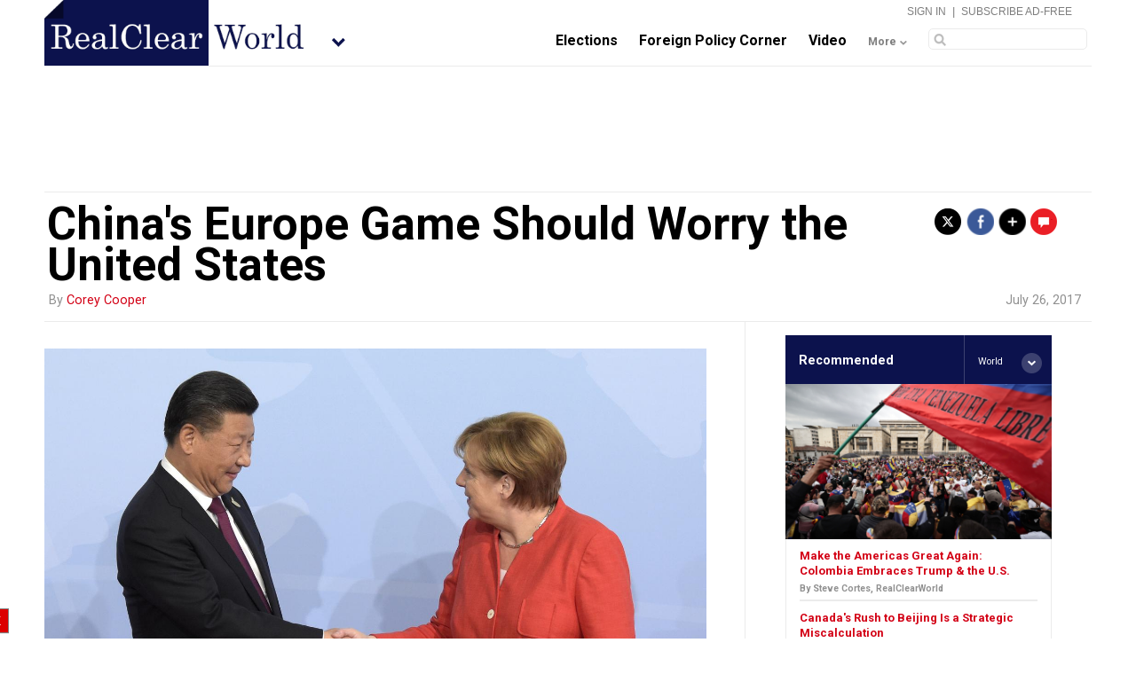

--- FILE ---
content_type: text/html
request_url: https://www.realclearworld.com/articles/2017/07/26/chinas_europe_game_should_worry_the_united_states_112466.html
body_size: 8238
content:
<!doctype html>
<html lang="en">
<head prefix="og: //ogp.me/ns# fb: //ogp.me/ns/fb#">

<meta name="fragment" content="!">
<script id="interior" type="text/javascript" src="/asset/vertical/rcw/rc-meta.js"></script>
<meta http-equiv="Content-Type" content="text/html; charset=utf-8" />

<link type="images/x-icon" href="/favicon.ico" rel="shortcut icon" /> 
<link type="text/css" href="//fonts.googleapis.com/css?family=Roboto:400,700" rel="stylesheet">
<link type="text/css" href="//fonts.googleapis.com/css?family=Domine:400,700" rel="stylesheet">


<!-- Master Global CSS and Vertical Specific CSS -->
<link type="text/css" href="/asset/top/master.css" rel="stylesheet" />
<link type="text/css" href="/asset/vertical/rcw/rcw.css" rel="stylesheet" />

<link type="text/css" href="/asset/top/facebox-comments.css" media="screen" rel="stylesheet" />

<!--RCMG Asset-->
<link type="text/css" href="/asset/top/rcmg_users_v2/rcmg_modal.css" rel="stylesheet" />

<!-- EVOLOK -->
<!-- Evolok Bootstrap Library - Needed for all widgets if not loaded on site already -->  
<link type="text/css" href="/asset/top/rcmg_users_v2/evolok/ev-widgets/3.5.18/prefixed-bootstrap.css" rel="stylesheet" />
<!-- Evolok Metering Library - Needed for both Paywall/Paywall Notifier Widgets(Tags) AND Product Widgets(Tags) --> 
<script type="text/javascript" src="/asset/top/rcmg_users_v2/evolok/ev-ad/3.2.11/ev-em.min.js"></script>
<!-- New EV Libraries - New Product Widget Install 1/29/18 -->  
<script type="text/javascript" src="/asset/top/rcmg_users_v2/evolok/ev-widgets/3.5.18/ev-widgets.min.js"></script>
<link type="text/css" href="/asset/top/rcmg_users_v2/evolok/ev-widgets/3.5.18/ev-widgets.min.css" rel="stylesheet" />

    
<!-- DO NOT CHANGE BELOW CODE -->    
<!--PRE MASTER INJECTION-->


<script type="text/javascript" src="/asset/lib/jquery/1.11.3.min.js"></script>
<script type="text/javascript" src="/asset/lib/viewportSize/viewportSize-min.js"></script>
<script type="text/javascript" src="//c.amazon-adsystem.com/aax2/amzn_ads.js"></script> 
<script type="text/javascript">
	try {
		amznads.getAds('3148');
	} catch(e) { /*ignore*/}	
</script>
<script type="text/javascript"> 
	var key = 'amznslots';
	var values = amznads.getTokens(); //comma separated tokens 	 
</script>

<script src="/asset/top/StoryStream.js?v=1.0" type="text/javascript"></script>

<script type="text/javascript">var ev_params = { "articleId": window.location.href, "section": "articles", "authors": ["Corey Cooper"], "tags":["Transatlantic relationship","U.S, alliances","china","Europe"] };</script>


<script type="text/javascript" src="/asset/top/master.js?v=1.5" id="jsSite" data-site="world" data-gaTag="" data-site-page=""></script>
<script type="text/javascript" src="/asset/vertical/rcw/rcw.js?v=1.0"></script>

<script src="/asset/lib/waypoints/lib/jquery.waypoints.min.js"></script>
<script src="/asset/lib/waypoints/lib/shortcuts/inview.min.js"></script>



    
    <link type="text/css" rel="stylesheet" href="/asset/section/articles.css?v=1.2" />

        <link type="text/css" rel="stylesheet" href="/asset/vertical/rcw/rcw3.css" />
    
    <link href="https://fonts.googleapis.com/css?family=Fira+Sans+Condensed:100,200,300,400,600" rel="stylesheet">
    <link type="text/css" href="/asset/top/rcmg_users_v2/rcmg_modal.css" rel="stylesheet" />
    <script type="text/javascript" src="/asset/section/articles.js?v=1"></script>

    
    
    <script>
        // Picture element HTML5 shiv
        document.createElement( "picture" );
    </script>
    <script async src="https://www.realclearworld.com/asset/lib/picturefill/picturefill.min.js?v=1.0" type="text/javascript"></script>

    
    

    
    <meta name="robots" content="index,follow">
  <meta name="googlebot" content="index,follow">
  <meta name="fb:app_id" property="og:fb:app_id" content="2093313384226659">
  <meta name="site_name" property="og:site_name" content="RealClearWorld">
  <meta name="locale" property="og:locale" content="en_US">
  <meta name="twitter:site" property="twitter:site" content="@RealClearWorld">
  <meta name="revised" property="og:revised"  content="Thursday, March 5th, 2020, 3:45 pm">
  <meta name="theme-color" property="og:theme-color"  content="#0C124D">




  
  <title>China&#039;s Europe Game Should Worry the United States | RealClearWorld</title>

  <meta name="title" property="og:title" content="China&#039;s Europe Game Should Worry the United States">
  <meta name="description" property="og:description" content="It was not long after U.S. President Trump&rsquo;s disastrous trip to Europe in May that Chinese Premier Li Keqiang made his own journey to Brussels. Recently, Beijing has taken actions to strengthen">
  <meta name="subject" property="og:subject" content="It was not long after U.S. President Trump&rsquo;s disastrous trip to Europe in May that Chinese Premier Li Keqiang made his own journey to Brussels. Recently, Beijing has taken actions to strengthen">
  <meta name="url" property="og:url" content="https://www.realclearworld.com/articles/2017/07/26/chinas_europe_game_should_worry_the_united_states_112466.html">
  <meta name="identifier-URL" property="og:identifier-URL" content="https://www.realclearworld.com/articles/2017/07/26/chinas_europe_game_should_worry_the_united_states_112466.html">
  <meta name="type" property="og:type" content="article">

  <meta name="article:published_time" property="og:article:published_time" content="2017-07-26T00:00:00-05:00">
  <meta name="article:modified_time " property="og:article:modified_time " content="2020-03-05T09:15:41-06:00">

  <meta name="twitter:url" property="twitter:url" content="https://www.realclearworld.com/articles/2017/07/26/chinas_europe_game_should_worry_the_united_states_112466.html">
  <meta name="twitter:title" property="twitter:title" content="China&#039;s Europe Game Should Worry the United States">
  <meta name="twitter:description" property="twitter:description" content="It was not long after U.S. President Trump&rsquo;s disastrous trip to Europe in May that Chinese Premier Li Keqiang made his own journey to Brussels. Recently, Beijing has taken actions to strengthen">
  <meta name="tweetmeme-title" property="tweetmeme-title" content="China&#039;s Europe Game Should Worry the United States" >
  <meta name="twitter:card" property="twitter:card" content="summary_large_image">

    <link rel="amphtml" href="https://www.realclearworld.com/articles/2017/07/26/chinas_europe_game_should_worry_the_united_states_112466.amp.html">
  
      
    <meta name="twitter:image" property="twitter:image" content="https://assets.realclear.com/images/42/422786_6_.jpg">
    <meta name="image" property="og:image" content="https://assets.realclear.com/images/42/422786_6_.jpg">
  
  
  
  <link rel="archives" href="https://www.realclearworld.com/articles">

  
    
      <meta name="article:author" property="og:article:author" content="Corey Cooper">
      <meta name="author" property="og:author" content="Corey Cooper">

      
    
  
  
  
  
  
  



<script type="application/ld+json">{"@context":"http:\/\/schema.org","@type":"Article","description":"It was not long after U.S. President Trump&rsquo;s disastrous trip to Europe in May that Chinese Premier Li Keqiang made his own journey to Brussels. Recently, Beijing has taken actions to strengthen...","image":{"@type":"ImageObject","url":"https:\/\/assets.realclear.com\/images\/42\/422786_5_.jpg","height":749,"width":559},"mainEntityOfPage":"https:\/\/www.realclearworld.com\/articles\/2017\/07\/26\/chinas_europe_game_should_worry_the_united_states_112466-full.html","url":"https:\/\/www.realclearworld.com\/articles\/2017\/07\/26\/chinas_europe_game_should_worry_the_united_states_112466.html","author":{"name":"Corey Cooper","url":"https:\/\/www.realclearworld.com\/authors\/corey_cooper","bio":"","email":"","twitter":""},"dateCreated":"2017-07-26T00:00:00-05:00","dateModified":"2020-03-05T09:15:41-06:00","datePublished":"2020-03-05T09:15:41-06:00","headline":"China&#039;s Europe Game Should Worry the United States","keywords":"Transatlantic relationship, U.S, alliances, china, Europe","publisher":{"@type":"Organization","name":"Today\u0027s Zaman","logo":{"@type":"ImageObject"}}}</script>
</head>


<body class="article standard-article">

    
    <div id="container">

    
    
        <div class="top-banner">
            
            <!-- <div class="RC-AD RC-AD-MOBILE-BANNER"></div>  -->
            
            <div  class="RC-AD RC-AD-TOP-BANNER"  ></div>            <div  class="RC-AD RC-AD-BOX-TOP"  ></div>        </div>

    
    <div id="masthead-wrapper" class="nav-down">
    <div id="masthead" class="clearfix">
        <div class="top-bar"></div>
        <div class="alpha-wrapper">
            <div class="site-logo">
                <a href="/"><img class="ss" src="/asset/img/rcw-home-logo.png"></a> 

                                <span class="verticals-menu">
                    <div class="verticals-wrapper">
                        <img class="full-site-arrow" src="/asset/img/rcw-site-arrow.png" />
                        <img class="mobile-site-arrow" src="/asset/img/mobile-site-arrow.png" />
                        <span class="verticals-tab"></span>
                        <div class="verticals-site-list">
                            <script src="/asset/vertical/rcw/rcw_sites_nav.js" type="text/javascript"></script>
                        </div>
                    </div>
                </span>
                
            </div>
        </div>

        
        
                <div class="beta-wrapper">
            <div class="inner-account">
                <a class="welcome-login" href="/dashboard/">Sign In</a> <span>|</span> <a href="/subscriptions/">Subscribe Ad-Free</a>
            </div>
            <div class="site-nav">
                <script src="/asset/vertical/rcw/masthead_nav.js" type="text/javascript"></script>
            </div>
            <div class="site-search mobile">
                <form>
                    <input type="text" id="searchBox" name="q" />
                </form>
            </div>
            <div class="site-search-mobile"></div>
        </div>
        
    </div><!-- end inner masthead div -->
</div><!-- end masthead wrapper --> 
    


    

    <article data-layout="standard" data-url="https://www.realclearworld.com/articles/2017/07/26/chinas_europe_game_should_worry_the_united_states_112466.html" data-article="0">

        <div class="progress-bar"></div>

        <div class="page-header">
            <div class="contentwrapper">
                <div class="up-next">
                    <span class="label">up next: </span>
                    <span class="title"><a href=""></a></span>
                </div>
            </div>

            <div class="now-reading">
                <span class="label">now reading: </span>
                <span class="title">China&#039;s Europe Game Should Worry the United States</span>
            </div>

            <div class="header-social">
                <div class="socialBar" data-print="1" data-style="short" data-dialog="share">
                    <div class="left toolset"></div>
                </div>

                <div class="socialBar-clicks"></div>
                <div class="socialBar-divide"></div>
                <div class="socialBar-shares"></div>
            </div>
        </div><!-- end pageheader div -->

                <div class="article-top-wrapper">
            <div id="google_translate_element" class="desk-trans"></div>
            <script type="text/javascript">
                function googleTranslateElementInit() {
                    new google.translate.TranslateElement({
                            pageLanguage: 'en', 
                            includedLanguages: 'ar,bs,ca,cs,da,de,el,en,es,et,fi,fr,ga,hr,hu,is,it,lt,lv,nl,no,pl,pt,ro,sv,uk', 
                            layout: google.translate.TranslateElement.InlineLayout.SIMPLE,
                        }, 'google_translate_element');
                }
            </script>
            <script type="text/javascript" src="//translate.google.com/translate_a/element.js?cb=googleTranslateElementInit"></script>
            <div class="article-title-wrapper non-mobile-title">
                <div class="article-title">
                    <h1>China&#039;s Europe Game Should Worry the United States</h1>
                </div>
                            </div>
            <div class="article-social">
                <div class="socialBar" data-print="1" data-style="short" data-dialog="share">
                    <div class="left toolset"></div>
                    <a href="#comments-container" class="tool comments">
                        <div class="comment-title-icon" >.</div>
                    </a>
                </div>
                <div class="socialBar-top-counts">
                    <div class="socialBar-clicks"></div>
                    <div class="socialBar-divide"></div>
                    <div class="socialBar-shares"></div>
                </div>
            </div>
        </div>
        <div class="article-auth">
            <div class="auth-author" style="float:left;">
                By 


    
    
    
    
    
        <a href="https://www.realclearworld.com/authors/corey_cooper/">Corey Cooper</a>

        
            
            
            
            
            </div>
            <span class="auth-date" style="float:right;">July 26, 2017</span>
        </div>
        
        
        
            <div class="article-body" >

                    <div class="alpha">

                <span class="section-border"></span>

                    

        <!-- sphereit start -->
        <!-- startprint -->

        
            
            
            
            
            
            
            
        
        
        
        

        
        <div class="mobile-social-bar">
            <div class="socialBar" data-print="1" data-style="mobile" data-dialog="share">
                <div class="left toolset"></div>
            </div>
            <div class="socialBar-mobile-counts">
                <div class="socialBar-clicks"></div>
                <div class="socialBar-divide"></div>
                <div class="socialBar-shares"></div>
            </div>
        </div>

        <div class="clear"></div>

        
        
                                <div class="new-image-header" style="overflow:hidden;position:relative;">
                <picture style="top: 0%;display:block;position:absolute;left:0;right:0;">
                    <source srcset="https://assets.realclear.com/images/42/422786.jpg" media="(min-width: 768px)">
                    <!--[if IE 9]></video><![endif]-->
                    <img srcset="/asset/img/pixel.gif" alt="China&#039;s Europe Game Should Worry the United States" />
                    <!--[if IE 7]>
                    <img src="https://assets.realclear.com/images/42/422786.jpg" alt="China&#039;s Europe Game Should Worry the United States" />
				    <![endif]-->
                </picture>
                                
                <div class="hero_credit" title="AP License: urn:publicid:ap.org:fc9cb55fc26146008f619d0d25b7ef63" >AP Photo/Jens Meyer</div>
                            </div>
        
        
                
            
            <div class="mobile-hero" style="overflow:hidden;position:relative;">
                <picture style="top: -18%;display:block;position:absolute;left:0;right:0;">
                    <!--[if IE 9]><video style="display: none;"><![endif]-->
                        <source srcset="https://assets.realclear.com/images/42/422786_5_.jpg" media="(max-width: 767px)">
                    <!--[if IE 9]></video><![endif]-->

                    <img srcset="/asset/img/pixel.gif" alt="China&#039;s Europe Game Should Worry the United States" />

                    <!--[if IE 7]>
                        <img src="https://assets.realclear.com/images/42/422786_5_.jpg" alt="China&#039;s Europe Game Should Worry the United States" />
                    <![endif]-->
                </picture>

                                                            <div class="hero_credit" title="AP License: urn:publicid:ap.org:fc9cb55fc26146008f619d0d25b7ef63">
                            AP Photo/Jens Meyer
                        </div>
                                    
            </div>

        

        <div class="article-body-text">

            <div class="clear"></div>

            
            <div class="story-stream-hover-wrapper">
                <div class="story-stream-hover">
                    <div class="mobile-close-btn">X</div>
                    <div class="story-stream-hover-tab-up"></div>
                    <div class="title-wrapper">
                        <div class="label">Story Stream</div>
                        <div class="title"></div>
                    </div>
                    <div class="text-wrapper">
                        <div class="label">recent articles</div>
                    </div>
                    <div class="count-wrapper">
                        <div class="recent-link">
                            <ul>
                                <li><a href="#">Video: Global Warming Lorem Ipsum Dolor Sit ...</a></li>
                                <li><a href="#">Article: Global Warming Lorem Ipsum Dolor Sit ...</a></li>
                                <li><a href="#">Article: Global Warming Lorem Ipsum Dolor Sit ...</a></li>
                                <li><a href="#">Entry: Global Warming Lorem Ipsum Dolor Sit ...</a></li>
                                <li><a href="#">Video: Global Warming Lorem Ipsum Dolor Sit ...</a></li>

                            </ul>
                        </div>
                    </div>
                    <div class="story-stream-hover-tab-down"></div>
                </div>
            </div>

            
                        

            

                                                    
            
            
            

            <p><span></span><span>It was not long after U.S. President Trump&rsquo;s <a href="http://foreignpolicy.com/2017/05/31/was-trumps-trip-to-europe-a-total-disaster/"><span>disastrous trip</span></a> to Europe in May that Chinese Premier Li Keqiang made his own journey to Brussels. Recently, Beijing has taken actions to strengthen its trading relationship with the European Union and to cooperate with Brussels on other issues, including climate change. The timing of these endeavors is not a coincidence. China appears to be looking to exploit the growing rift in the Transatlantic relationship to forge closer ties with Europe and to improve its own status on the world stage -- a triangular strategy of diplomacy.</span></p>
<p>At the moment, there remains apprehension and skepticism in Europe regarding closer ties with China, and <a href="http://www.politico.eu/article/eu-china-trade-tensions-undermine-climate-unity-summit-steel-dumping/"><span>trade disagreements</span></a> between Beijing and Brussels probably will not disappear anytime soon. Nonetheless, the United States should pay attention to China&rsquo;s rhetoric and actions regarding Europe. President Trump&rsquo;s &ldquo;America First&rdquo; principle is not resonating with Europeans, and China is attempting to present an alternative message that appeals to Europe&rsquo;s trade and climate agendas. If Beijing and Brussels forge a closer relationship, it would inevitably be at the expense of the United States.<br /><span></span></p><div class="article-body-text-line-ad" style="display: inline; float: left; width: 300px; margin: 0 12px 12px 0; padding: 0 10px 0 0 ; position: relative; background-color:#fff;"><div  class="RC-AD RC-AD-BOX-MIDDLE"  ></div></div>
<p>The European Union is China&rsquo;s largest trading partner, with <a href="https://www.bloomberg.com/news/articles/2017-03-09/how-trump-may-drive-eu-and-china-closer-on-trade-quicktake-q-a"><span>roughly $1.6 billion</span></a> of goods and services moving between the two mega-economies every day. This trading relationship has been contentious at times. A dispute over whether or not China should be granted market economy status by the World Trade Organization <a href="http://www.dw.com/en/eu-china-joint-statement-founders-on-trade-status/a-39099535"><span>plagued the recent EU-China summit</span></a>, as did accusations of steel dumping. China, however, remains persistent. Over the years, Beijing has strengthened its economic bonds on the Continent, most notably in Central and Eastern Europe through its controversial <a href="https://www.brookings.edu/blog/order-from-chaos/2017/05/23/europes-mixed-views-on-chinas-one-belt-one-road-initiative/"><span>Belt and Road Initiative</span></a> and with <a href="http://www.reuters.com/article/us-china-investment-europe-idUSKBN14V28P"><span>35 billion euros</span></a> of foreign direct investment &nbsp;heavily concentrated in Western Europe. Disagreements between Europe and China will not reverse this trend, nor will they dismantle the growing interdependency between the two economies.<br /><span></span></p>
<p>China is also capitalizing on the <a href="http://foreignpolicy.com/2017/03/01/trump-sticks-to-a-protectionist-isolationist-script-in-first-big-speech/"><span>protectionist rhetoric</span></a> emerging from the United States to paint itself as a defender of global free trade, a message that resonates in Brussels. President Xi Jinping&rsquo;s January <a href="https://www.theguardian.com/business/2017/jan/17/china-xi-jinping-china-free-trade-trump-globalisation-wef-davos"><span>speech at the World Economic Forum</span></a> in Davos was praised for condemning protectionism and promoting globalization. In <a href="http://www.reuters.com/article/us-china-silkroad-protectionism-idUSKCN18B0B5"><span>similar remarks at the Silk Road Forum</span></a> in May, Xi added, &ldquo;[i]n a world of growing interdependency and challenges, no country can tackle the challenges, also the world's problems, on its own." China is marketing itself not only as a fierce advocate for global trade, but also as a multilateralist -- exactly what Europeans are looking for in the age of &ldquo;America First.&rdquo;<br /><span></span></p>
<p><span>From the European perspective, the United States is isolating itself from the global trade regime and international order it built and defended for decades. Multilateralism is at the heart of the European project and is the European Union&rsquo;s primary tool for pursuing its priorities on the world stage. The fact that China hosts the <a href="https://www.census.gov/popclock/print.php?component=counter"><span>world&rsquo;s largest population</span></a> and is the <a href="http://money.cnn.com/news/economy/world_economies_gdp/index.html"><span>world&rsquo;s second-largest economy</span></a></span><span>, in addition to the country&rsquo;s growing </span><span>influence in geopolitics, make it an attractive partner.</span><br /><span></span></p>
<p>The same Trump administration policies that are driving a wedge in the Transatlantic relationship are also creating space for greater cooperation between Europe and China. During a recent trip to China, German Foreign Minister Sigmar Gabriel <a href="http://www.politico.eu/article/europe-and-china-the-uneasy-truce-market-economy-export/"><span>said</span></a> &ldquo;[i]n times in which others pivot to nationalist isolation and advance protectionist tendencies ... China and Europe stand for an open global trade order and for multilateralism.&rdquo; After President Trump announced that the United States would withdraw from the Paris Climate Agreement in June, EU Climate Action and Energy Commissioner Miguel Arias Canete <a href="https://www.theguardian.com/environment/2017/may/31/china-eu-climate-lead-paris-agreement"><span>said</span></a>, "No one should be left behind, but the EU and China have decided to move forward.&rdquo; While this rhetoric could be purely reactionary, it should worry Washington.<br /><span></span></p>
<p>The United States can ill afford to lose Europe to China. America has already strengthened China&rsquo;s geostrategic position in Asia by <a href="http://www.cnn.com/2017/01/23/politics/trump-tpp-things-to-know/index.html"><span>withdrawing from the Trans-Pacific Partnership</span></a> and giving Beijing the opportunity to pursue its own trade deal in the Pacific region. The last thing the United States should do is facilitate China&rsquo;s endeavors in Europe. While America&rsquo;s increasing isolation is largely self-inflicted, it will be accelerated and exacerbated by partnerships forged in its absence. Historically, Europe has been instrumental in advancing America&rsquo;s political, economic, and security interests abroad. If Beijing&rsquo;s courtship of Brussels is successful, however, Europe may hesitate to support U.S. actions that could damage its burgeoning ties with China. America will need the backing of its traditional European partners in possible future crises, such as a <a href="https://www.bloomberg.com/news/articles/2017-07-21/the-u-s-firms-at-risk-from-china-trade-war-quicktake-scorecardhttps:/www.bloomberg.com/news/articles/2017-07-21/the-u-s-firms-at-risk-from-china-trade-war-quicktake-scorecard"><span>trade war</span></a> with China or a <a href="https://www.reuters.com/article/us-usa-southchinasea-navy-idUSKBN19N0O0"><span>conflict in the South China Sea</span></a>. Yet a Europe that is less inclined to act in favor of U.S. interests will make America weaker and more isolated and could encourage a more confident and stronger China on the global stage. &nbsp;<br /><span></span></p>

                                            <div id="author-bio"></div>
                            
            

        </div> <!--end article-body-text div-->

                    <div class="footer-text in_conclusion">
                <p><p><em>Corey Cooper is a Europe Fellow at Young Professionals in Foreign Policy (YPFP). He is also a Research Associate in US Foreign Policy at the Council on Foreign Relations. Corey earned his BA in International Studies from American University. The views and opinions expressed in this piece are the author's own.</em></p></p>
            </div>
        
                
                

        <!-- stopprint -->
        <!-- sphereit end -->

        

        <div class="clear"></div>

                    <div id="related-footer">
                <b>Related Topics: </b>
                                    <a href="https://www.realclearworld.com/stream/?topic=transatlantic_relationship">Transatlantic relationship</a>&#44;                                    <a href="https://www.realclearworld.com/stream/?topic=us_alliances">U.S, alliances</a>&#44;                                    <a href="https://www.realclearworld.com/stream/?topic=china">china</a>&#44;                                    <a href="https://www.realclearworld.com/stream/?topic=europe">Europe</a>                            </div>
        
        <div class="article-social-bottom-wrapper">
            <div class="article-social-bottom">
                <div class="socialBar" data-print="1" data-style="short" data-dialog="share">
                    <div class="left toolset"></div>
                </div>
            </div>
        </div>

        <div class="socialBar-bottom-counts">
            <div class="socialBar-clicks"></div>
            <div class="socialBar-divide"></div>
            <div class="socialBar-shares"></div>
        </div>
        
                    <div class="inline-rc-ad-middle">
                <br />
                
                <div  class="RC-AD RC-AD-BOX-BOTTOM"  ></div>                <br />
            </div>
        
                    <!-- spot im comments -->
<div class="no-comments" style="width: 100%; height: 45px;" ></div>
        
        <!-- Comment the 2 lines below becuause it does nothing EM -->

        
        
                        <div class="inline-rc-ad-middle">
                    <br />
                    
                    <div  class="RC-AD RC-AD-BOX-BOTTOM-600"  ></div>                    <br />
                </div>
        
            </div><!-- alpha -->
        </div><!-- article-body -->


                        <div class="beta">
        

    
    <div class="widget_slot init"></div>


<div  class="RC-AD RC-AD-BOX-TOP"  ></div>
<div class="widget_slot init"></div>


<div  class="RC-AD RC-AD-BOX-MIDDLE"  ></div>
<div class="widget_slot init"></div>

<div  class="RC-AD RC-AD-BOX-BOTTOM"  ></div>
<div class="widget_slot init"></div>


<div  class="RC-AD RC-AD-BOX-BOTTOM-600"  ></div>    

            
            

            

                </div><!-- end beta -->
        

     </article>  <!--end first article -->
    
            
        <div  class="RC-AD RC-AD-BOTTOM-BANNER"  ></div>    
    </div><!-- container -->

        
        <div class="upNext-container"></div>
        
                    
            <div  class="RC-AD RC-AD-TYNT"  ></div>        
        <script data-loc="articles-rcw" src="https://www.realclearworld.com/asset/top/rc-newsletters-v2.js" class="jsTag" type="text/javascript"></script>

        <div class="footer-wrapper">
    <div class="footer">
        <div class="footer-logo">
            <span class="site-tab"></span> 
            <img src="/asset/img/rcw-logo-footer.png" />
        </div>
        
        <div class="footer-social">
            <div class="socialBar" data-style="site" data-dialog="share"><div class="left toolset"></div></div>
        </div>
        
        <div class="clear"></div>
        
        <div class="footer-links">
            <script type="text/javascript" src="/asset/vertical/rcw/footer_links.js"></script>
        </div>
        
        <div class="footer-info">
            <div class="info-links">
                <script type="text/javascript" src="/asset/vertical/rcw/footer_info_links.js"></script>
            </div>
        </div>

        <div class="mobile-footer">
            <div class="mobile-copyright">&copy;2020 RealClearWorld | <a onClick="loadDesktop();" class="view-desktop">Go to full site</a></div>
        </div>

    </div> 
</div>


<script type="text/javascript" src="/asset/vertical/rcw/internal.js?v=1"></script>
<script type="text/javascript" src="/asset/vertical/rcw/footer_includes_before_body.js?v=1"></script> 


        
        <script type="text/javascript" src="/asset/top/rcmg_users_v2/rcmg_common.js"></script>
        <script type="text/javascript" src="/asset/top/rcmg_users_v2/rcmg_auth.js"></script>

        <script type="text/javascript" src="/asset/top/rcmg_users_v2/rcmg_modal.js"></script>

        <div class="upNext-container"></div>
        <ev-paywall-notifier modal-size="md" modal-keyboard=“true” modal-backdrop="true"></ev-paywall-notifier>
        <ev-paywall modal-size="md" modal-keyboard=“true” modal-backdrop="true"></ev-paywall>

        <script type="text/javascript" src="/asset/top/rcmg_users_v2/rcmg_spot.js"></script>
    

    

    </body>
</html>


--- FILE ---
content_type: text/css
request_url: https://www.realclearworld.com/asset/vertical/rcw/rcw.css
body_size: 7409
content:
/* VERTICAL STYLES - RCP.CSS */
/* Adblock offside modal */
@import url("https://www.realclearpolitics.com/asset/section/Ads/AdblockOffsideModal.css?v=1");

.testimonials { padding:50px 0 !important; }

body.search h1 { color:#0C124D !important; }
body.search .search-header { border-bottom:7px solid #0C124D !important; }

body.article-landing h1.sponsor { color:#0C124D; }
body.article-landing .landing-header {
    border-bottom: 7px solid #0C124D;
}

/* List color css */

body.list h1 { color:#0C124D; }
body.list h2.sponsor { color:#0C124D; }
body.list .socialBar-clicks { color:#0C124D; }
body.list .socialBar-shares { color:#0C124D; }
body.list .list-body-text h3 { color:#0C124D; }

/* End of lists color css */


/* Video landing page and perma links color specific css */

body.video h1 { color:#0C124D; }
body.video h2.sponsor { color:#0C124D; }
body.video .beta .social_links { border: 4px solid #0C124D; }
body.video .landing-header { border-bottom:7px solid #0C124D; }
body.video .video-section { background-color:#0C124D; }
body.video .socialBar-clicks { color:#0C124D; }
body.video .socialBar-shares { color:#0C124D; }
body.video .breaking-text a { color:#0C124D; }
body.video .loadMoreBtn { background-color:#0C124D; }
body.video #searchbox_video { background:#0C124D none repeat scroll 0% 0%; }
.cal_container .title_container { background-color:#0C124D; }

/* End of video CSS */

/* BIG 970x90 AD BELOW MASTHEAD */ 
.top-bannerx {clear:both; display:block; text-align:center; width:100%; }
.top-bannerx > .RC-AD {} 
.top-bannerx > .RC-AD > div {background-color:#fbfbfb; border-bottom:0px solid #ebebeb; border-top:0px solid #ebebeb;}
.top-bannerx > .RC-AD > div > div {width:970px; min-height:90px;margin:10px auto 6px auto; display:inline-block;}
.top-bannerx > .RC-AD-TOP-BANNER-BIG {width:100%; text-align:center; min-height:1px;}

.site-nav-more ul.primary { background-color:#0C124D; }
        .site-nav-more ul.primary li { border-bottom:2px solid #40406d; }
		
.site-nav-more .sections-tab { border-bottom: 8px solid #0C124D; border-left: 8px solid transparent; border-right: 8px solid transparent; bottom: -10px; height: 0; right: 4px; position: absolute; width: 0; z-index:15; display:none; }

.site-nav-more ul li ul.inner li { background-color:#0C124D; border:none; }

/* New google translate Location - D.N. 10/4/2018*/
body.article .desk-trans {
    /* display: inline-block; */
	/* float: right; */
	float: none;
    /* margin-right: -5px; */
    /* margin-top: -45px; */
}

.progress-bar{ background-color: #0C124D; }

.progress-bar > span { background-color: #0C124D; }

.site-brand { background-color:#0c124d;; display:inline-block; padding:21px 15px 5px; position:relative; top:0; height:48px; }
.site-name { position:relative; top:0; margin-left:1%; }
.site-tab { position:absolute; top:0; right:-13px; width: 0; 	height: 0; 	border-bottom: 17px solid #03051F; 	border-right: 13px solid transparent; }

.site-name a { color:#0c124d; }

.article-top { border-bottom:10px solid #0C124D; }

.article-body-text .news-letter .newsletter-signup-container2 ul.newsletters li {
    display: none;
}

.article-body-text .news-letter .newsletter-signup-container2 ul.newsletters li.world{
    display: table;
}

.article-body-text .news-letter .newsletter-widget {
	background-color: #0C124D;
}

.article-body-text .news-letter{
	float:right;
	margin:10px;
}

.news-letter-header{
	margin: 0;
	color: #0C124D;
	margin: 0 0 20px 0;
	padding: 5px;
	font-size: 1.1em;
	text-align: center;
	border-bottom: 1px dotted #ccc;
	font-family: "Domine", serif;
}

/* WIDGET STYLES */

.rec-link-body[data-id="34"] li {
    font-size: 0.94em;
    line-height: 1;
}
.rec-link-body[data-id="34"] .image.item_left {
    width: 35%;
}
.rec-link-body[data-id="34"] .title.item_left {
    width: 62%;
}

/*countries widget */
.country-list {
    background-color: #ffffff;
    border: 1px solid #ebebeb;
    box-shadow: 0 2px 2px #000000;
    display: none;
    left: -195px;
    position: absolute;
    top: 55px;
    width: 298px;
    z-index: 500;
}

.country-list ul {
    padding: 0;
    margin: 0;
}

.country-list ul li {
    max-width: 50%;
    float: left;
    min-width: 50%;
}

.country-list ul {padding:0;margin:0;}
.country-list ul li:hover {  }
.country-list ul li span { 
	color:#000000; 
	font-size:1em; 
	padding-left: 15px; 
	display:block; 
	line-height:2.3em; 
	background-color:#fff; }

.country-list ul li span { 
	cursor: pointer;font-size:0.8em; 
	padding-left: 10px; 
	display:block; 
	line-height:2.3em; 
}

.country-list ul li span:hover { 
	text-decoration: underline;
}

.country-option:hover{
	background-color: #E6E4E4;
}



/* recommeded widget */
.widget_slot.loaded {
	font-weight:bold;
	font-size:0.9em;
	position: relative;
}
.widget_slot.loaded.overlay:after {
	content: " ";
	z-index: 10;
	display: block;
	position: absolute;
	height: 100%;
	top: 0;
	left: 0;
	right: 0;
	background: url(/asset/img/ajax-grey-lg.gif) no-repeat scroll center center;
	background-color: rgba(0, 0, 0, 0.5);
}
		.rec-widget-header { height:55px; background-color:#0c124d;; background-repeat: no-repeat; }
		.rec-title { display:inline-block; padding:20px 0px 0px 15px; width:auto; color:#FFFFFF; float:left; }
		.rec-title .title_icon { display: inline-block; vertical-align: middle; padding-right: 6px; }
		.rec-site {
			background:url('/asset/img/white-bg-chev.png') no-repeat scroll right 10px top 20px;
			/*display:inline-block;*/
			width:35%;
			height: 100%;
			color:#FFFFFF;
			float:right;
			position:relative;
			/*padding:23px 14px 22px 15px;*/
		}
			.rec-site .name {
				font-size:0.75em;
				font-weight:normal;

				border-left:1px solid #fff;
				border-left:1px solid rgba(255, 255, 255, .2);
				-webkit-background-clip: padding-box;
				background-clip: padding-box;

				padding-top: 23px;
				padding-left: 0px;
				padding-right: 0px;
				/*position: absolute;*/
				top: 0px;
				bottom: 0px;
				right: 0px;
				float: right;
				height: 100%;
			}
				.rec-site .name .buffer {
					padding: 0 55px 0 15px;
					white-space: nowrap;
				}
			.rec-site .menu { display:inline-block; width:25px; height:25px; right:10px; top:18px; cursor:pointer; position:absolute; z-index:1; }

			.rec-site-tab { border-bottom: 10px solid #ebebeb; border-left: 10px solid transparent; border-right: 10px solid transparent; bottom: 0; height: 0; right: 13px; position: absolute; width: 0; display:none; z-index:1111; }


		.rec-image { height: 175px; width: 100%; position: relative; overflow: hidden;}
			.rec-image .centered { position:absolute; left: 50%; top: 50%; height: auto; -webkit-transform: translate(-50%, -50%); -ms-transform: translate(-50%, -50%); transform: translate(-50%, -50%);}
		.rec-site-list { background-color: #ffffff; border: 1px solid #ebebeb; box-shadow: 0 2px 2px #000000; display: none; left: -78px; position: absolute; top: 55px; width: 180px; z-index: 111; }
			.rec-site-list ul { padding:0; margin:0; }
				.rec-site-list ul li:hover {  }
					.rec-site-list ul li span { color:#000000; font-size:1em; padding-left: 15px; display:block; line-height:2.3em; background-color:#fff; }

					.rec-site-list ul li span { cursor: pointer;font-size:0.9em; padding-left: 15px; display:block; line-height:2.3em; }
					.rec-site-list ul li span:hover { text-decoration: underline;}

		.rec-image { position:relative; line-height:0.9em; }
			.rec-featured-category { position:absolute; bottom:0; left:0; background-color:#329CE8; color:#FFFFFF; font-size:0.75em; padding:9px 15px; font-weight:normal; }
		.rec-link-body {
			border-bottom:1px solid #EBEBEB;
			/*padding:0 0 10px 0; */
			overflow: auto;
			position: relative;
			background-color:#fff;
		}
		.rec-link-body .race_title {
			background-color: #EBEBEB;
			border-left: 1px solid #ddd;
			border-right: 1px solid #ddd;
			border-bottom: 1px solid #ddd;
			text-align: center;
			padding: 8px 0;
			font-size: 14px;
		}
		.rec-link-body .race_nav {
			border-left: 1px solid #ddd;
			border-right: 1px solid #ddd;
			border-bottom: 1px solid #ddd;
			text-align: center;
			font-size: 14px;
		}
			.rec-link-body .race_nav .left_arrow {
				border-right: 1px solid #ddd;
				width: 39px;
				padding-top: 12px;
				height: 30px;
				float: left;
				cursor: pointer;
			}
			.rec-link-body .race_nav .left_arrow:hover {
				background: #EBEBEB;
			}
			.rec-link-body .race_nav .date {
				color: #999;
				padding-top: 12px;
				height: 30px;
			}
			.rec-link-body .race_nav .right_arrow {
				border-left: 1px solid #ddd;
				width: 39px;
				padding-top: 12px;
				height: 30px;
				float: right;
				cursor: pointer;
			}
			.rec-link-body .race_nav .right_arrow:hover {
				background: #EBEBEB;
			}
			.rec-link-body > ul { padding:0; margin:0; } 
				.rec-link-body > ul > li { border-left:1px solid #EBEBEB; border-right:1px solid #EBEBEB; padding:0 15px 0 15px; border-bottom:none; }
				.rec-link-body > ul > li .item_date {
					color: #0c124d;
					font-size: 12px;
					padding-bottom: 4px;
				}
				.rec-link-body > ul > li .title.item_left {
					float: right;
					width: 56%;
				}
				.rec-link-body > ul > li .byline.item_left {
				    float: right;
				    width: 56%;
				}
				.rec-link-body > ul > li .image.item_left {
					float: left;
					width: 40%;
				}
					.rec-link-body > ul > li .image.item_left .content_img{
						padding-top:0;
					}

					.rec-link-body > ul > li .img_container.full_width{
						width:100%; 
						height:150px;
						overflow: hidden;
					}
					.rec-link-body > ul > li .img_container.full_width img.content_img {width:100%;}


				.rec-link-body > ul > li .title a {font-size:0.9em;}
				.rec-link-body > ul.icons li { padding-left: 45px; }
				.rec-link-body > ul.icons li.poll,
				.rec-link-body > ul.icons li.photo {
					background: transparent url("/asset/img/red-stream-timeline-icon.png") no-repeat scroll 12px 12px;
				}
				.rec-link-body > ul.icons li.video {
					background: transparent url("/asset/img/red-stream-camera.png") no-repeat scroll 12px 12px;
				}
				.rec-link-body > ul.icons li.article,
				.rec-link-body > ul.icons li.entry,
				.rec-link-body > ul.icons li.list {
					background: transparent url("/asset/img/red-stream-text-icon.png") no-repeat scroll 12px 15px;
				}
				.rec-link-body > ul.icons li.tweet {
					background: transparent url("/asset/img/red-stream-tweet-icon.png") no-repeat scroll 12px 15px;
				}

				.rec-link-body > ul.icons li.podcast {
					background: transparent url("/asset/img/red-stream-podcast-icon.png") no-repeat scroll 12px 15px;
				}
				.rec-link-body > ul.icons li.quiz {
					background: transparent url("/asset/img/red-stream-quiz-icon.png") no-repeat scroll 12px 15px;
				}
					.rec-link-body > ul > li .content_img { padding-top: 10px; max-width: 100%; }
					.rec-link-body > ul > li .content_wrapper { padding: 10px 0 5px 0; border-bottom:2px solid #EBEBEB; overflow:auto; position:relative; }
				.rec-link-body > ul > li:last-child .content_wrapper { border-bottom:none; }
				.rec-link-body > ul.scroll li:last-child { padding-bottom: 50px; }

				.rec-link-body > ul.race li {
					padding: 0;
					margin: 0;
					border: none;
					height: 50px;
					display: block;
					overflow: auto;
					border-top: 1px solid #ddd;
					border-left: 1px solid #ddd;
					border-right: 1px solid #ddd;
					overflow: hidden;
				}
				.rec-link-body > ul.race li:first-child {
					border-top: none;
				}
				.rec-link-body > ul.race li .dot {
					padding-top: 19px;
					padding-left: 14px;
					width: 25px;
					height: 31px;
					float: left;
					border-right: 1px solid #ddd;
				}
					.rec-link-body > ul.race li .dot .inner_dot {
						width: 12px;
						height: 12px;
						-webkit-border-radius: 12px;
						-moz-border-radius: 12px;
						border-radius: 12px;
					}
				.rec-link-body > ul.race li .candidate {
					padding-top: 10px;
					padding-bottom: 10px;
					padding-left: 14px;
					width: auto;
					float: left;
				}
					.rec-link-body > ul.race li .candidate .image {
						width: 30px;
						height: 30px;
						-webkit-border-radius: 30px;
						-moz-border-radius: 30px;
						border-radius: 30px;
						overflow: hidden;
						float: left;
					}
						.rec-link-body > ul.race li .candidate .image img {
							display: block;
							width: 100%;
						}
					.rec-link-body > ul.race li .candidate .name {
						padding-left: 10px;
						padding-top: 5px;
						float: left;
					}
				.rec-link-body > ul.race li .percentage {
					padding-top: 14px;
					padding-left: 15px;
					width: 40px;
					float: right;
					border-left: 1px solid #ddd;
					text-align: right;
					padding-right: 19px;
					height: 40px;
					background-color: #EBEBEB;
				}

			.rec-link-body .category { font-size:0.75em; text-transform:uppercase; padding:5px 0 0; }
			.rec-link-body .byline { font-size:1.1em; }
				.rec-link-body .byline a { color:#000000; font-size:0.7em; }
				.rec-link-body .byline a.rec-auth { color:#919191; }

				.rec-link-body .white-overlay {
					background: linear-gradient(to bottom, rgba(255,255,255,0) 0%, rgba(255,255,255, 0.85) 100%);
					height:50px;
					position: absolute;
					bottom: 0;
					left: 1px;
					right: 1px;
					pointer-events: none;
				}

				/* RCP Averages Widget */
				.rec-link-body .rcp_averages {
					overflow: auto;
				}
					.rec-link-body .rcp_averages .spread {
						clear: left;
						padding: 0;
						float: right;
					}

						.rec-link-body .rcp_averages .spread a {
							color: #360;
							font-size:12px;
							font-weight: normal;
						}
					.rec-link-body .rcp_averages .byline {
						color: #919191;
						font-size: 0.8em;
						display:none;
					}

					.rec-link-body .rcp_averages ul.candidates {
						margin: 5px 0 0; padding: 0 0 5px;
						font-size: 12px;
						border-bottom: 1px dotted #ccc;
						overflow: auto;
					}
						.rec-link-body .rcp_averages ul.candidates > li {
							margin: 0 10px 0 0; padding: 0;
							display: block;
							color: #666;
							overflow: auto;
							background:none;
							font-weight: normal;
						}
								.rec-link-body .rcp_averages ul.candidates > li .name {
									float: left;
								}
								.rec-link-body .rcp_averages ul.candidates > li .score {
									float: right;
								}


				/* Latest Polls Widget */
				.rec-link-body .latest_polls {
					overflow: auto;
				}
					.rec-link-body .latest_polls .spread {
						clear: left;
						padding: 5px 0px 0px;
						float: right;
						padding-right: 10px;
					}
						.rec-link-body .latest_polls .spread a {
							color: #666;
							font-weight:normal; font-size:12px;
						}
						.rec-link-body .latest_polls .spread a.dem {
							color: #013BFF;
						}
						.rec-link-body .latest_polls .spread a.gop {
							color: #0c124d;
						}
					.rec-link-body .latest_polls ul.candidates {
						margin: 5px 0 0; padding: 0 0 5px;
						font-size: 12px;
						border-bottom: 1px dotted #ccc;
						overflow: auto;
					}
						.rec-link-body .latest_polls ul.candidates > li {
							margin: 0 10px 0 0; padding: 0;
							float: left;
							width: 79px;
							max-width: 79px;
						}
							.rec-link-body .latest_polls ul.candidates > li a {
								color: #666;
								font-weight:normal;
							}
								.rec-link-body .latest_polls ul.candidates > li a .name {
									width: 60px;
									text-align: right;
									display: inline-block;
								}
								.rec-link-body .latest_polls ul.candidates > li a .score {
									width: 19px;
									text-align: right;
									display: inline-block;
								}


                                /*
                                icons on widgets
                                 */
.rec-link-body > ul.icons li.poll,
.rec-link-body > ul.icons li.photo {
    background: transparent url("/asset/img/red-stream-timeline-icon.png") no-repeat scroll 12px 12px;
}
.rec-link-body > ul.icons li.video {
    background: transparent url("/asset/img/red-stream-camera.png") no-repeat scroll 12px 12px;
}
.rec-link-body > ul.icons li.article,
.rec-link-body > ul.icons li.entry,
.rec-link-body > ul.icons li.list {
    background: transparent url("/asset/img/red-stream-text-icon.png") no-repeat scroll 12px 15px;
}
.rec-link-body > ul.icons li.tweet {
    background: transparent url("/asset/img/red-stream-tweet-icon.png") no-repeat scroll 12px 15px;
}
.rec-link-body > ul.icons li.podcast {
    background: transparent url("/asset/img/red-stream-podcast-icon.png") no-repeat scroll 12px 15px;
}
.rec-link-body > ul.icons li.quiz {
    background: transparent url("/asset/img/red-stream-quiz-icon.png") no-repeat scroll 12px 15px;
}



.widget_slot.loaded .more {
	text-align:center;
	font-size:0.75em;
	background-color:#fff;
	border-left: 1px solid #EBEBEB;
	border-right: 1px solid #EBEBEB;
	border-bottom: 1px solid #EBEBEB;
}
	.widget_slot.loaded .more a { color:#000000; display: block; padding: 10px 0; font-size:1.25em;} 

.race-wrapper { border-left:1px solid #EBEBEB; border-right:1px solid #EBEBEB; }
	.widget_slot.loaded .head_to_head_candidates { background-color:#F0F0F0; padding:15px; }
		.widget_slot.loaded .head_to_head_candidates .menu { float:left; margin-right:10px; cursor:pointer; }
		.widget_slot.loaded .head_to_head_candidates .menu img { width:21px; }

		.widget_slot.loaded .head_to_head_candidates .names {}
			.widget_slot.loaded .head_to_head_candidates .names a {}
				.widget_slot.loaded .head_to_head_candidates .names span.approve { color:#013BFF; }
				.widget_slot.loaded .head_to_head_candidates .names span.disapprove { color:#0c124d;; }
				.widget_slot.loaded .head_to_head_candidates .names span.dem { color:#013BFF; }
				.widget_slot.loaded .head_to_head_candidates .names span.gop { color:#0c124d; }
				.widget_slot.loaded .head_to_head_candidates .names span.other { color:#000000; }
				.widget_slot.loaded .head_to_head_candidates .names span.ind { color:#47B37F; }
			.widget_slot.loaded .head_to_head_candidates .names .versus { color:#808080; }

	.race-wrapper .photos { text-align:center; padding:25px 0; }
		.race-wrapper .photos .candidate {
			position:relative;
			border-radius:50px;
			overflow: hidden;
		}
		.race-wrapper .photos .candidate img.overlay {
			position:absolute;
			left: 0;
			right: 0;
			top: 0;
			bottom: 0;
		}
		.race-wrapper .photos .candidate img.c_photo {
			width: 100%;
			position:absolute; left: 50%; top: 50%; height: auto; -webkit-transform: translate(-50%, -50%); -ms-transform: translate(-50%, -50%); transform: translate(-50%, -50%);
		}
		.race-wrapper .photos .vert-separator { height:100px; width:1px; background-color: #EBEBEB; display:inline-block; }
		.race-wrapper .photos .candidate.approve { width:100px; height:100px; border-radius: 0px; display:inline-block; margin:0 22px;}
		.race-wrapper .photos .candidate.approve img.c_photo { width: auto;}
		.race-wrapper .photos .candidate.disapprove { width:100px; height:100px; border-radius: 0px; display:inline-block; margin:0 22px;}
		.race-wrapper .photos .candidate.disapprove img.c_photo { width: auto;}
		.race-wrapper .photos .dem { width:100px; height:100px; border-radius:50px; display:inline-block; margin:0 22px; background-color:#013BFF;}
		.race-wrapper .photos .gop { width:100px; height:100px; border-radius:50px; display:inline-block; margin:0 22px; background-color:#0c124d;;}
		.race-wrapper .photos .ind { width:100px; height:100px; border-radius:50px; display:inline-block; margin:0 22px; background-color:#47B37F;}
		.race-wrapper .photos .other { width:100px; height:100px; border-radius:50px; display:inline-block; margin:0 22px; background-color:#000000;}
		/*.race-wrapper .photos img { width:100px; height:100px; border-radius:50px; }*/

	.race-wrapper .scores { text-align:center; width:299px; }
		.race-wrapper .scores div { float:left; font-family:"Helvetica Neue", sans-serif; font-size:1.5em; width:149px; font-weight:900; }
		.race-wrapper .scores .approve-score { color:#013BFF; }
		.race-wrapper .scores .disapprove-score { color:#0c124d;; }
		.race-wrapper .scores .dem-score { color:#013BFF; }
		.race-wrapper .scores .gop-score { color:#0c124d;; }
		.race-wrapper .scores .other-score { color:#000000; }
		.race-wrapper .scores .ind-score { color:#47B37F; }

	.race-wrapper .score-bar { position:relative; display:inline-block; padding:0 15px 25px }
		.race-wrapper .score-bar .approve-bar { background-color:#013BFF; height:20px; border-right:1px solid #FFFFFF; float:left; }
		.race-wrapper .score-bar .disapprove-bar { background-color:#0c124d;; height:20px; float:left; }
		.race-wrapper .score-bar .dem-bar { background-color:#013BFF; height:20px; border-right:1px solid #FFFFFF; float:left; }
		.race-wrapper .score-bar .gop-bar { background-color:#0c124d;; height:20px; float:left; }
		.race-wrapper .score-bar .other-bar { background-color:#000000; width:26px; height:20px; border-right:1px solid #FFFFFF; float:left; }
		.race-wrapper .score-bar .ind-bar { background-color:#47B37F; width:241px; height:20px; float:left; }
		.race-wrapper .score-bar .marker { width: 0; height: 0; border-left: 5px solid transparent; border-right: 5px solid transparent; border-top: 5px solid #FFFFFF; position:absolute; top:0; left:143px; }

	.head_to_head_race_dropdown {
		background-color: #ffffff;
		border: 1px solid #ebebeb;
		box-shadow: 0 2px 2px #000000;
		display: none;
		left: 0;
		position: absolute;
		top: 103px;
		z-index: 111;
	}
		.head_to_head_race_dropdown ul { padding:0; margin:0; }
			.head_to_head_race_dropdown ul li:hover {  }
				.head_to_head_race_dropdown ul li span { color:#000000; font-size:1em; padding-left: 15px; display:block; line-height:2.3em; background-color:#fff; }

				.head_to_head_race_dropdown ul li span { cursor: pointer;font-size:0.9em; padding-left: 15px; padding-right: 15px; display:block; line-height:2.3em; }
				.head_to_head_race_dropdown ul li span:hover { text-decoration: underline;}

/* changing lanes widget */
.cl-widget { margin:30px 0; }
	.cl-widget .header { background:url('/asset/img/cl-widget-bg.png') no-repeat scroll 0 0 transparent; height:55px; }
		.cl-widget .header .title { text-transform:uppercase; color:#FFFFFF; font-weight:bold; padding:16px 0 0 35px; }

	.cl-widget .vid-title { font-weight:bold; line-height:1.1em; padding:10px; }

	.cl-widget .source { color:#0c124d;; font-size:0.75em; padding-left:10px; }

/* poll stream widget */
.poll-stream-widget { overflow:hidden; font-weight:bold; font-size:0.9em; margin-top:40px; }
		.poll-stream-widget .title { display:inline-block; padding:20px 40px; width:100%; color:#FFFFFF; background:url('/asset/img/stream-widget-icon.png') no-repeat scroll 15px 51% #0c124d;; }

		.poll-stream-body { border-left:1px solid #EBEBEB; border-right:1px solid #EBEBEB; border-bottom:1px solid #EBEBEB; padding:10px 25px 10px 15px; }
			.poll-stream-body ul { padding:0; }
				.poll-stream-body ul li { border-bottom:2px solid #EBEBEB; padding:13px 0 15px 30px; background:url('/asset/img/stream-timeline-icon.png') no-repeat scroll 0 15px transparent; }
				.poll-stream-body ul li:last-child { border:none; }
					.poll-stream-body .timeline-recent { color:#0c124d;; font-size:0.8em; font-weight:normal; }
					.poll-stream-body .timeline { color:#919191; font-size:0.8em; font-weight:normal; }
					.poll-stream-body .title { background:none; padding:0; color:#0c124d;; }
					.poll-stream-body .visual { padding-top:10px; }

		.poll-stream-widget .more {
			text-align:center;
			font-size:0.75em;
			background-color:#fff;
			border-left: 1px solid #EBEBEB;
			border-right: 1px solid #EBEBEB;
			border-bottom: 1px solid #EBEBEB;
		}
			.poll-stream-widget .more a { color:#000000; display: block; padding: 10px 0; }

/* congressional bill tracker widget */
.cbt-widget { overflow:hidden; font-weight:bold; font-size:0.9em; margin:30px 0; }
	.cbt-widget .filter-box { width:100%; display:inline-block; background-color:#EBEBEB; }
		.cbt-widget .filter-box .filter { background: url("/asset/img/cbt-cog.png") no-repeat scroll 20px 15px transparent; border-right: 1px solid #afafaf; cursor: pointer; float: left; height: 40px; width: 50px; }

		.cbt-widget .filter-box .search { display:inline-block; height:40px; width:249px; }
			.cbt-widget .filter-box .search input { background: url("/asset/img/grey-mag.png") no-repeat scroll 225px 14px transparent; border: medium none; height: 40px; padding-left: 10px; width: 100%; font-size:0.8em; color:#9D9D9D; }

			#form_state_select { display:none; }
			.cbt-widget .filter-box .search select { height:40px; border:none; height:40px; width:100%; background-color:#E4E4E4; color:#9D9D9D; font-size:0.8em; padding-left:10px; }
				.cbt-widget .filter-box .search select option { background-color: #FFFFFF; color:#000000; }

	.cbt-widget .title { background: url('/asset/img/cbt-widget-icon.png') no-repeat scroll 10px 17px #0c124d;; display:inline-block; padding:20px 15px 20px 40px; width:100%; color:#FFFFFF; float:left; }
	.cbt-widget .link-body { border-left:1px solid #EBEBEB; border-right:1px solid #EBEBEB; border-bottom:1px solid #EBEBEB; padding:0 15px 10px; }
		.cbt-widget .link-body ul { padding:0; margin:0; }
			.cbt-widget .link-body ul li { border-bottom:2px solid #EBEBEB; padding:10px 0; display:inline-block; }

			.cbt-widget .link-body ul li .title { background-color:#FFFFFF; padding:0; }

			.cbt-widget .link-body ul li .status { color:#808080; font-size:0.75em !important; font-weight:normal; }
			.cbt-widget .link-body ul li .status .label { color:#000000; font-size:1.1em !important; font-weight:bold; }

			.cbt-widget .link-body ul li:last-child { border:none; }

	.cbt-widget .more {
		text-align:center;
		font-size:0.75em;
		background-color:#fff;
		border-left: 1px solid #EBEBEB;
		border-right: 1px solid #EBEBEB;
		border-bottom: 1px solid #EBEBEB;
	}
		.cbt-widget .more a { color:#000000; display: block; padding: 10px 0; }

	/* CBT SELECT MENU STYLES */
	.s-hidden { visibility:hidden; padding-right:10px; }
	.select { cursor:pointer; display:none; position:relative; font:normal 11px/22px Arial, Sans-Serif; color:#000000; border:0px solid #ccc; }
	.styledSelect { position:absolute; top:0; right:0; bottom:0; left:0; background-color:#ebebeb; padding:10px; font-weight:bold; }
	.styledSelect:after { content:""; width:0; height:0; border:5px solid transparent; border-color:black transparent transparent transparent; position:absolute; top:18px; right:10px; }
	.styledSelect:active, .styledSelect.active { background-color:#eeeeee; }
	.options { display:none; position:absolute; top:100%; right:0; left:0; z-index:999; margin:0 0; padding:0 0; list-style:none; border:1px solid #ccc; background-color:#FFFFFF; -webkit-box-shadow:0 1px 2px rgba(0, 0, 0, 0.2); -moz-box-shadow:0 1px 2px rgba(0, 0, 0, 0.2); box-shadow:0 1px 2px rgba(0, 0, 0, 0.2); height:310px; overflow-y:scroll; }
	.options li { padding:0 6px; margin:0 0; padding:0 10px; }
	.options li:hover { background-color:#39f; color:#FFFFFF; }

/* newsletter signup widget */
.newsletter-widget { background-color: #151314; display: table; height: 60px; width: 300px; margin-top:15px; margin-bottom: 15px; }
	.newsletter-widget .label { color: #ffffff; display: table-cell; height: inherit; padding-left: 15px; vertical-align: middle; width: 80%; border-right:1px solid #676566; }
	.newsletter-widget .jQ-news-widget { background: transparent url("/asset/img/grey-down-arrow-sm.png") no-repeat scroll center center; display: table-cell; height: inherit; width: 20%; cursor:pointer; }

.right-300-ad { height:auto; margin-top:40px; }

.newsletter-signup-container2 { display:none; }
.newsletter-signup-container2 .newsletters-items span { color:#0c124d; !important; font-size:0.8em; }


/* FOOTER STYLES */
.footer-links ul li.politics {  }
.footer-links ul li a.investigations:hover { border-bottom:5px solid #5D5D5D; padding-top:0; }
.footer-links ul li a.politics:hover { color:#FFFFFF; padding-top:0; color:#FFFFFF; padding-top:0;  border-bottom:5px solid #D30015;}
.footer-links ul li a.markets:hover { border-bottom:5px solid #669933; padding-top:0; }
.footer-links ul li a.world { border-bottom:5px solid #0C124D; padding-top:0; }
.footer-links ul li a.science:hover { border-bottom:5px solid #37414A; padding-top:0; }
.footer-links ul li a.sports:hover { border-bottom:5px solid #003399; padding-top:0; }
.footer-links ul li a.history:hover { border-bottom:5px solid #CC6600;  padding-top:0; }
.footer-links ul li a.technology:hover { border-bottom:5px solid #444444; padding-top:0; }
.footer-links ul li a.religion:hover { border-bottom:5px solid #81C0C8; padding-top:0; }
.footer-links ul li a.energy:hover { border-bottom:5px solid #70AB41; padding-top:0; }
.footer-links ul li a.education:hover { border-bottom:5px solid #8D0000; padding-top:0; }
.footer-links ul li a.defense:hover { border-bottom:5px solid #485228; padding-top:0; }
.footer-links ul li a.policy:hover { border-bottom:5px solid #65198E; padding-top:0; }
.footer-links ul li a.books:hover { border-bottom:5px solid #017ba8; padding-top:0; }
.footer-links ul li a.health:hover { border-bottom:5px solid #DBB706; padding-top:0; }
.footer-links ul li a.future:hover { border-bottom:5px solid #004952; padding-top:0; }
.footer-links ul li a.life:hover { border-bottom:5px solid #FFFFFF; padding-top:0; }
.footer-links ul li a.foundation:hover { border-bottom:5px solid #D30015; padding-top:0; }
.footer-links ul li a.florida:hover { border-bottom:5px solid #a80534; padding-top:0; }
.footer-links ul li a.pennsylvania:hover { border-bottom:5px solid #002a86; padding-top:0; }

.footer-info a.copyright-button { background-color: #0C124D; }
.footer-info a.copyright-button:hover { color: #0C124D; }


/* NEWSLETTER POPUP( INVIEW ) STYLES */
.pop_promo_outer {
    border: medium none;
    display: none;
    height: 100%;
    margin: 20px auto;
    position: relative;
    width: 100%;
}
.pop_promo_inner {
    background-color: #e2e2e2;
    border-radius: 5px;
    box-shadow: 0 10px 15px #000000;
    font-family: Arial Black,Arial,Helvetica,sans-serif;
    height: auto;
    left: 35%;
    position: fixed;
    right: 35%;
    top: 30%;
    z-index: 10000;
}
.pop_promo_inner h2 {
    color: #000;
    font-size: 2em;
    font-weight: bold;
    line-height: 1em;
    padding: 30px 10% 10px;
    text-align: center;
}
.pop_promo_inner p {
    color: #666666;
    font-family: Arial,Helvetica,sans-serif;
    font-size: 1.4em;
    font-weight: normal;
    line-height: 1.2em;
    margin: 0;
    padding: 0 10% 5px;
}
.pop_promo_inner img.close {
    position: absolute;
    right: 8px;
    top: 5px;
    z-index: 10001;
}
.pop_promo_inner div.form {
    margin: 0 auto;
    width: 85%;
}
.newsletter-signup-container {position:relative; font-family:Helvetica, Arial, sans-serif; border-right:1px solid #EBEBEB; border-left:1px solid #EBEBEB; border-bottom:1px solid #EBEBEB;}
.newsletter-signup-container .header img.ss {display:none;}
.newsletter-signup-container .newsletters-items {padding-bottom:3px; margin-bottom:5px;}
.newsletter-signup-container .newsletters-items span { float:left; margin:0 6px 0 0; width:auto; color:#cc0000; font-weight:bold;}
.newsletter-signup-container #opt-in {display:none; font-size:0.8em;}
.newsletter-signup-container #think_email {color: #cc0000; font: 9px Arial, Helvetica, sans-serif; }
.newsletter-signup-container #think_email ul {list-style-image:none;}
.newsletter-signup-container form input#list_email {border: 1px solid #cc0000; font: 11px Arial, Helvetica, sans-serif; color: #666; padding: 3px; height: 14px; width: 170px; float:left;} .newsletter-signup-container form input#btn_subscribe { font: bold 11px Arial, Helvetica, sans-serif; color: #990000; text-transform: uppercase; padding:2px 6px; display: block; margin:0 0 0 4px; float:left;}

/* RSS Page Styles */
#feeds_list {
	max-width: 450px;
	width: 100%;
	margin-bottom: 40px;
}

/* RESPONSIVE STYLE */
@media only screen and ( min-width : 768px ) and ( max-width : 1179px ){
	/*
	img.jQ-section-menu { display:block; }
	a.jQ-section-menu { display:none; }

	.more-nav ul.primary { right:-15px; }
	.sections-tab { right:4px; }*/
}

@media only screen and ( max-width : 767px ){
	.site-brand { padding:10px 0 10px 10px; font-size:0.7em; height:auto; }
	.alpha-wrapper .site-tab { display:none; }
	.site-name { margin-left:-2px; font-size:0.7em; }
		.site-name a { color:#FFFFFF; }

	.news-letter-header {font-size: .9em;}
	
	body.home .alpha .RC-AD-MOBILE-BANNER { margin:10px auto !important; }
	
	
	/*
	.more-nav ul.primary { top:11px; }

	.more-nav a { font-size:1em !important; line-height:3em; }*/

}

@media only screen and ( max-width : 768px ){
  .RC-AD-TOP-BANNER{
    display:none;
  }
}

@media only screen and ( min-width : 768px ){
  .RC-AD-MOBILE-BANNER{
    display:none !important;
  }
}


/*CUSTOM TOPICS*/
.module .content{
  padding-left:10px;
  padding-right:10px;
  padding-bottom:10px;
}


/*# sourceMappingURL=rcp.css.map */

.top_image_link {
	position: relative;
	margin-bottom:20px;
}
.top_image_link .overlay_text {
	position: absolute;
	color: #fff;
	bottom: 0;
	left: 0;
	right: 0;
	text-align:center;
	padding-bottom:15px;

    text-shadow: #000000 2px 2px 0;
    font-weight: bold;
    font-size: 18px;
}

#load_more_wrapper #load_more{
	background-color: #0C124D;
}

.spot-box {margin-top:10px;}


/*------------------ Evolok modals site specific --------------------------------*/
.offer-allow-ads:hover, .offer-buy-ads:hover {

    box-shadow: 0 0 5px 1px #0C124D !important;
}

.offer-allow-ads,
.offer-buy-ads,
.modal-header-markets
{
    background-color: #0C124D !important;
}
.email-submit:hover {
    box-shadow: 0 0 5px 1px #0C124D !important;
}
.hero-image {
    background: url('/images/world.jpg') no-repeat transparent !important;
    background-position-x: 0% !important;
    background-position-y: 25% !important;
    width: 100%;
    height: 345px;
    background-size: cover !important;
    z-index: -1;
    position: absolute;
    top: 0;
    left: 0;
}

.stripe-payment .input.focused+label {
    color:#0C124D !important;
}

.ps-close-button span,
.ev .pm2 .product-item,
.stripe-payment .input.focused+label+.baseline,
.details-form-wrapper .next,
ev-stripe .payment-stripe-footer .btn-success::after,
.ev .pm2 .product-item,
.ev .product-footer .btn::after,
.ev .modal-header,
#thanks_modal .password_entry #enter_password button,
#thanks_modal .known-user button,
#thanks_modal .anon-user button,.prod-wrapper .offer-wrapper h2
{
    background: #0C124D !important;
}


.details-form-wrapper .next:hover,
.ev .product-footer .btn:hover::after,
ev-stripe .payment-stripe-footer .btn-success:hover::after,
.offer-buy-ads.jQ_buy:hover,
.offer-buy-ads:hover,
.offer-allow-ads:hover
{
    text-shadow:none !important;
    background-color: transparent !important;
    border-color: #0C124D !important;
    color:#0C124D !important;
}

.stripe-payment .input.focused+label {
    color:#0C124D !important;
}
.stripe-payment .input.focused+label+.baseline {
    background-color:#0C124D !important;
}

#thanks_modal .password_entry #enter_password button:hover, #thanks_modal .known-user button:hover, #thanks_modal .anon-user button:hover {
    background-color: #FFFFFF !important;
    border: 2px solid #cc6600;
    border-radius: 50px;
    padding: 10px;
    width: 150px;
    color:#0C124D;
}

.ev .pm2 .product-item { background-color:#FFFFFF !important; }
.ev .pm2 .product-header { padding:20px !important; background-color:#0C124D !important; border-radius:23px 23px 0 0 !important; }

/* END EVOLOK + SUBSCRIPTION STYLES */

.btn-subscribe a {
    background: #0C124D !important;
}




--- FILE ---
content_type: text/javascript
request_url: https://pkkdjab6ddrjs93ld.ay.delivery/manager/PkkDjAb6ddrJs93Ld
body_size: 19393
content:
window.ayManagerEnv = window.ayManagerEnv || {};
window.ayManagerEnv.cmd = window.ayManagerEnv.cmd || [];

if (!window.ayManagerEnv.initialized) {
    window.ayManagerEnv.entityId = "PkkDjAb6ddrJs93Ld";
    window.ayManagerEnv.geoInfo = {"country":"US","isEUCountry":false,"isEEAOrUK":false,"city":"Columbus","continent":"NA","latitude":"39.96118","longitude":"-82.99879","postalCode":"43215","region":"Ohio","regionCode":"OH","timezone":"America/New_York"};
    window.ayManagerEnv.botInfo = {"score":99,"verified":false};
    window.ayManagerEnv.isSplitTest = false;
    window.ayManagerEnv.settings = {"placements":[{"name":"RC-AD-LeftRail","adUnits":["mWxbK4snHzHX3nTSS"],"_id":"t2GibJ2prHbhRJwnc","placement":"#latest > div.RC-AD.RC-AD-LC","code":"RC-AD-leftrail","conditions":["3WLekTjPkHzicZNiZ"],"fetchTrigger":["_onReady"],"trigger":["_onReady"],"inject":true,"position":"afterbegin","slug":false,"style":"{}","lazyLoad":true,"lazyRender":true,"htmlUnits":[]},{"_id":"WWqKgqKdYmAA3Au88","name":"RC-AD-OOP","placement":".RC-AD-OOP","adUnits":["i7dPP69mRg46kQBsQ"],"code":"RC-AD-OOP","lazyLoad":false,"lazyRender":false,"conditions":[],"fetchTrigger":["_onReady"],"trigger":["_onReady"],"inject":true,"position":"afterbegin","slug":false,"style":"{}","htmlUnits":[]},{"_id":"TcBQH8aLykwpMJviM","name":"RC-AD-TOP-BANNER","placement":".RC-AD-TOP-BANNER","adUnits":["rRoWRB6bBnKB8YnCb"],"code":"RC-AD-TOP-BANNER","lazyLoad":false,"lazyRender":false,"conditions":[],"fetchTrigger":["_onReady"],"trigger":["_onReady"],"inject":true,"position":"afterbegin","slug":false,"style":"{}","htmlUnits":[]},{"_id":"baoBnLw3XPQRHv7uq","name":"body","placement":"body","adUnits":[],"code":"aymBody","lazyLoad":false,"lazyRender":false,"conditions":[],"fetchTrigger":["_onReady"],"trigger":["_onReady"],"inject":true,"position":"afterbegin","slug":false,"style":"{}","htmlUnits":["ondMhjYpXKe3g9YuM"]},{"_id":"WNSDvtDcGs74TJNXt","name":"RC-AD-MOBILE-BANNER","placement":".RC-AD-MOBILE-BANNER","adUnits":["eHocGsgs2Ho3QrW7n"],"code":"RC-AD-MOBILE-BANNER","conditions":["krWZExEmdQbfjCHQt"],"inject":false,"fetchTrigger":["_onReady"],"trigger":["_onReady"],"position":"afterbegin","slug":false,"style":"{}","lazyLoad":true,"lazyRender":true,"htmlUnits":[]},{"_id":"yP9KMBC95PcbkeYnj","name":"headerPage","placement":"head","adUnits":[],"code":"headerPage","position":"beforeend","fetchTrigger":["_onScriptLoad"],"trigger":["_onScriptLoad"],"lazyLoad":false,"lazyRender":false,"conditions":[],"inject":true,"slug":false,"style":"{}","htmlUnits":["PNRenm2dp9rKSK44j","c7xYudqgXQqoSt5sL","zqEZkgE9Phz52wkfy","n9t4wNRBTv6WS9sAL"]},{"name":"RC-AD-BOX-MOBILE_1","code":"RC-AD-BOX-MOBILE_1","adUnits":["ebw5TxLWcJ2yGaHq7"],"_id":"qFFZRXET3CG9qPvpg","placement":".RC-AD-BOX-MOBILE_1","conditions":["krWZExEmdQbfjCHQt"],"fetchTrigger":["_onReady"],"trigger":["_onReady"],"inject":true,"position":"afterbegin","slug":false,"style":"{}","lazyLoad":true,"lazyRender":true,"htmlUnits":[]},{"name":"RC-AD-BOX-MOBILE_2","code":"RC-AD-BOX-MOBILE_2","adUnits":["JGxJxurdWJPnZQCbz"],"_id":"HJX5BMPfN3f9uEduA","placement":".RC-AD-BOX-MOBILE_2","conditions":["krWZExEmdQbfjCHQt"],"fetchTrigger":["_onReady"],"trigger":["_onReady"],"inject":true,"position":"afterbegin","slug":false,"style":"{}","lazyLoad":true,"lazyRender":true,"htmlUnits":[]},{"name":"RC-AD-TOPHOME-BANNER","code":"RC-AD-TOPHOME-BANNER","adUnits":["rj8cfXXjZYeBrypgh"],"_id":"ywYWqovqTdwEGAgdq","placement":".RC-AD-TOPHOME-BANNER","lazyLoad":false,"lazyRender":false,"conditions":["3WLekTjPkHzicZNiZ"],"fetchTrigger":["_onReady"],"trigger":["_onReady"],"inject":true,"position":"afterbegin","slug":false,"style":"{}","htmlUnits":[]},{"name":"RC-AD-BOX-TOP","code":"RC-AD-BOX-TOP","adUnits":["Yqh4Aigc5hZuTGGvq","xDDTW9g54mJuQEdWs"],"_id":"bEcCPsYQsEptgpvWH","placement":".RC-AD-BOX-TOP","conditions":[],"lazyLoad":true,"lazyRender":true,"style":"{}","fetchTrigger":["_onReady"],"trigger":["_onReady"],"inject":true,"position":"afterbegin","slug":false,"htmlUnits":[]},{"name":"RC-AD-BOX-MIDDLE","code":"RC-AD-BOX-MIDDLE","adUnits":["8ijqB5fSb9seRQ458","qsPZsuvoJQyHqCg9f"],"_id":"iPWyPCcCACgxKyGyA","placement":".RC-AD-BOX-MIDDLE","conditions":[],"fetchTrigger":["_onReady"],"trigger":["_onReady"],"inject":true,"position":"afterbegin","slug":false,"style":"{}","lazyLoad":true,"lazyRender":true,"htmlUnits":[]},{"name":"RC-AD-BOX-BOTTOM","code":"RC-AD-BOX-BOTTOM","adUnits":["B3abSYoSuGRAgBGnH","TXokSYjv7bqWFhPn7"],"_id":"urN2bYTzcBFx2hsNK","placement":"div.alpha-container.tab > div > div.list-view > div > div:nth-child(4)","conditions":[],"fetchTrigger":["_onReady"],"trigger":["_onReady"],"inject":true,"position":"afterbegin","slug":false,"style":"{}","lazyLoad":true,"lazyRender":true,"htmlUnits":[]},{"name":"RC-AD-BOX-BOTTOM-600","code":"RC-AD-BOX-BOTTOM-600","adUnits":["YaErLNb3cYhjrdTr6","kPpYEoQf6r7HamMBD"],"_id":"mnhyndmRy8DZmRkfT","placement":".RC-AD-BOX-BOTTOM-600","conditions":[],"fetchTrigger":["_onReady"],"trigger":["_onReady"],"inject":true,"position":"afterbegin","slug":false,"style":"{}","lazyLoad":true,"lazyRender":true,"htmlUnits":[]},{"name":"RC-AD-SKY-TOP","adUnits":["mWxbK4snHzHX3nTSS"],"_id":"5P4gG3MjFghfWiqHc","placement":".RC-AD-SKY-TOP","code":"RC-AD-SKY-TOP","conditions":[],"fetchTrigger":["_onReady"],"trigger":["_onReady"],"inject":true,"position":"afterbegin","slug":false,"style":"{}","lazyLoad":true,"lazyRender":true,"htmlUnits":[]},{"name":"RC-AD-SKY-BOTTOM","code":"RC-AD-SKY-BOTTOM","adUnits":["H7wwbEqvvqaZ2XEE7"],"_id":"5zoqm3My4E6ncieZB","placement":".RC-AD-SKY-BOTTOM","conditions":[],"fetchTrigger":["_onReady"],"trigger":["_onReady"],"inject":true,"position":"afterbegin","slug":false,"style":"{}","lazyLoad":true,"lazyRender":true,"htmlUnits":[]},{"name":"RC-AD-ADHESION-BOTTOM","code":"RC-AD-ADHESION-BOTTOM","adUnits":["vg5YFKzgxttPMrGPn","DEg7TPkv2rTtukwm4","j5CSJ6T9aoPQxMeJB"],"_id":"KQn5eab2DuwvJGtMD","placement":".RC-AD-ADHESION-BOTTOM","conditions":[],"inject":false,"lazyLoad":false,"lazyRender":false,"fetchTrigger":["_onReady"],"trigger":["_onReady"],"position":"afterbegin","slug":false,"style":"{}","htmlUnits":[]},{"name":"RC-AD-BOX-WIDGET","code":"RC-AD-BOX-WIDGET","adUnits":["FESiyBkhsz5Hqd85o"],"_id":"jqj36GExoDqwA8ups","placement":".RC-AD-BOX-WIDGET","conditions":[],"fetchTrigger":["_onReady"],"trigger":["_onReady"],"inject":true,"position":"afterbegin","slug":false,"style":"{}","lazyLoad":true,"lazyRender":true,"htmlUnits":[]}],"adUnits":[{"_id":"j5CSJ6T9aoPQxMeJB","name":"RC-AD-ADHESION-BOTTOM_Desktop_Home","path":"{{ WCQMPxhzFQRwyJfEn }}/Adhesion_B_1","mediaTypes":["banner"],"sizes":["728x90","970x90","970x250","300x250","336x280"],"conditions":["3WLekTjPkHzicZNiZ","9kN4SEq62S2y4FQGE"],"refresh":{"refreshBasic":30,"refreshControls":["usnJmFjCHN5PGamHF"]}},{"_id":"DEg7TPkv2rTtukwm4","name":"RC-AD-ADHESION-BOTTOM_Mobile_Home_Articles","path":"{{ WCQMPxhzFQRwyJfEn }}/Adhesion_B_1","mediaTypes":["banner"],"sizes":["320x50","320x100","468x60"],"conditions":["krWZExEmdQbfjCHQt","QbXkKKMPSgoZpJiBa"],"refresh":{"refreshBasic":30,"refreshControls":["usnJmFjCHN5PGamHF"]}},{"_id":"kPpYEoQf6r7HamMBD","name":"RC-AD-BOX-BOTTOM-600_mobile","path":"{{ WCQMPxhzFQRwyJfEn }}/300x250_mobile_3","mediaTypes":["banner"],"sizes":["300x600"],"conditions":["krWZExEmdQbfjCHQt","pxhRcpGBviRxuLucE"],"refresh":{"refreshBasic":30,"refreshControls":["usnJmFjCHN5PGamHF"]}},{"_id":"i7dPP69mRg46kQBsQ","path":"{{ WCQMPxhzFQRwyJfEn }}/OOP_O_1","name":"RC-AD-OOP","refresh":{"refreshBasic":0},"sizes":["fluid"],"conditions":[],"mediaTypes":["banner"]},{"_id":"rRoWRB6bBnKB8YnCb","path":"{{ WCQMPxhzFQRwyJfEn }}/970_728_Top_1","name":"RC-AD-TOP-BANNER","sizes":["728x90","970x250","970x90"],"conditions":[],"mediaTypes":["banner"],"refresh":{"refreshBasic":30,"refreshControls":["usnJmFjCHN5PGamHF"]}},{"_id":"FESiyBkhsz5Hqd85o","name":"RC-AD-BOX-WIDGET","path":"{{ WCQMPxhzFQRwyJfEn }}/300x250_widget","mediaTypes":["banner"],"sizes":["300x250"],"conditions":[],"refresh":{"refreshBasic":30,"refreshControls":["usnJmFjCHN5PGamHF"]}},{"_id":"vg5YFKzgxttPMrGPn","name":"RC-AD-ADHESION-BOTTOM_Desktop","path":"{{ WCQMPxhzFQRwyJfEn }}/Adhesion_B_1","mediaTypes":["banner"],"sizes":["728x90","970x90","300x250","336x280"],"conditions":["fxbddfQaccGLEKNEN","3WLekTjPkHzicZNiZ","W2gZyaDHmyMWxJTjP","d67XyTRkmafjByoFz"],"refresh":{"refreshBasic":30,"refreshControls":["usnJmFjCHN5PGamHF"]}},{"_id":"H7wwbEqvvqaZ2XEE7","name":"RC-AD-SKY-BOTTOM","path":"{{ WCQMPxhzFQRwyJfEn }}/160x600_LR_2","mediaTypes":["banner"],"sizes":["160x600"],"conditions":[],"refresh":{"refreshBasic":30,"refreshControls":["usnJmFjCHN5PGamHF"]}},{"_id":"mWxbK4snHzHX3nTSS","name":"RC-AD-SKY-TOP","path":"{{ WCQMPxhzFQRwyJfEn }}160x600_LR_1","mediaTypes":["banner"],"sizes":["160x600"],"conditions":[],"refresh":{"refreshBasic":30,"refreshControls":["usnJmFjCHN5PGamHF"]}},{"_id":"YaErLNb3cYhjrdTr6","name":"RC-AD-BOX-BOTTOM-600","path":"{{ WCQMPxhzFQRwyJfEn }}/300x250_RR_4","mediaTypes":["banner"],"sizes":["300x600"],"conditions":["3WLekTjPkHzicZNiZ"],"refresh":{"refreshBasic":30,"refreshControls":["usnJmFjCHN5PGamHF"]}},{"_id":"TXokSYjv7bqWFhPn7","name":"RC-AD-BOX-BOTTOM_Mobile","path":"{{ WCQMPxhzFQRwyJfEn }}/300x250_mobile_3","mediaTypes":["banner"],"sizes":["300x250"],"conditions":["krWZExEmdQbfjCHQt","W2gZyaDHmyMWxJTjP"],"refresh":{"refreshBasic":30,"refreshControls":["usnJmFjCHN5PGamHF"]}},{"_id":"B3abSYoSuGRAgBGnH","name":"RC-AD-BOX-BOTTOM","path":"{{ WCQMPxhzFQRwyJfEn }}/300x250_RR_3","mediaTypes":["banner"],"sizes":["300x250"],"conditions":["3WLekTjPkHzicZNiZ"],"refresh":{"refreshBasic":30,"refreshControls":["usnJmFjCHN5PGamHF"]}},{"_id":"qsPZsuvoJQyHqCg9f","name":"RC-AD-BOX-MIDDLE_M","path":"{{ WCQMPxhzFQRwyJfEn }}/300x250_mobile_2","mediaTypes":["banner"],"sizes":["300x250"],"conditions":["krWZExEmdQbfjCHQt","W2gZyaDHmyMWxJTjP"],"refresh":{"refreshBasic":30,"refreshControls":["usnJmFjCHN5PGamHF"]}},{"_id":"8ijqB5fSb9seRQ458","name":"RC-AD-BOX-MIDDLE","path":"{{ WCQMPxhzFQRwyJfEn }}/300x250_RR_2","mediaTypes":["banner"],"sizes":["300x250"],"conditions":["3WLekTjPkHzicZNiZ"],"refresh":{"refreshBasic":30,"refreshControls":["usnJmFjCHN5PGamHF"]}},{"_id":"xDDTW9g54mJuQEdWs","name":"RC-AD-BOX-TOP_M","path":"{{ WCQMPxhzFQRwyJfEn }}/300x250_mobile_1","mediaTypes":["banner"],"sizes":["300x250"],"conditions":["krWZExEmdQbfjCHQt"],"refresh":{"refreshBasic":30,"refreshControls":["usnJmFjCHN5PGamHF"]}},{"_id":"Yqh4Aigc5hZuTGGvq","name":"RC-AD-BOX-TOP","path":"{{ WCQMPxhzFQRwyJfEn }}/300x250_RR_1","mediaTypes":["banner"],"sizes":["300x250","300x600","300x1050"],"conditions":["3WLekTjPkHzicZNiZ"],"refresh":{"refreshBasic":30,"refreshControls":["usnJmFjCHN5PGamHF"]}},{"_id":"rj8cfXXjZYeBrypgh","name":"RC-AD-TOPHOME-BANNER","path":"{{ WCQMPxhzFQRwyJfEn }}/728x90_Top_1","mediaTypes":["banner"],"sizes":["728x90"],"conditions":[],"refresh":{"refreshBasic":30,"refreshControls":["usnJmFjCHN5PGamHF"]}},{"_id":"JGxJxurdWJPnZQCbz","name":"RC-AD-BOX-MOBILE_2","path":"{{ WCQMPxhzFQRwyJfEn }}/300x250_mobile_5","mediaTypes":["banner"],"sizes":["300x250"],"conditions":[],"refresh":{"refreshBasic":30,"refreshControls":["usnJmFjCHN5PGamHF"]}},{"_id":"ebw5TxLWcJ2yGaHq7","name":"RC-AD-BOX-MOBILE_1","path":"{{ WCQMPxhzFQRwyJfEn }}/300x250_mobile_4","mediaTypes":["banner"],"sizes":["300x250"],"conditions":[],"refresh":{"refreshBasic":30,"refreshControls":["usnJmFjCHN5PGamHF"]}},{"_id":"eHocGsgs2Ho3QrW7n","path":"{{ WCQMPxhzFQRwyJfEn }}/Adhesion_B_1","name":"RC-AD-MOBILE-BANNER_M","conditions":["krWZExEmdQbfjCHQt"],"sizes":["320x50"],"mediaTypes":["banner"],"refresh":{"refreshBasic":30,"refreshControls":["usnJmFjCHN5PGamHF"]}}],"htmlUnits":[{"_id":"c7xYudqgXQqoSt5sL","name":"Refresh_keys","conditions":[],"htmlCode":"<script>\n const isInViewport = function(element) {\n    if (!element) return false;\n    if(String(element).toLowerCase().includes(\"adhesion\")) return \"ATF\"; //ADHESION\n    const el = document.getElementById(element)\n    const offsetTop = el.getBoundingClientRect().top + window.scrollY;\n    return offsetTop >= window.innerHeight ? \"BTF\":\"ATF\"; \n };  \n var preBidAuctionsCount = 0; const refreshCounts=[];  \n window.ayManagerEnv.cmd.push(() => {\n    ayManagerEnv.onEvent(\"prebidBeforeFetchBids\", (slots) => {\n        try {\n            slots.adUnits.forEach((slot, i) => {\n                const divId = slot.code;\n                refreshCounts[divId]++;  \n                if (preBidAuctionsCount > 0) {\n                   googletag.cmd.push(function () {\n                   const gSlot = googletag.pubads().getSlots().find(s => s.getSlotElementId() === divId);\n                     if (gSlot) {\n                        gSlot.setTargeting('refresh', 'true');\n                        gSlot.setTargeting('arc', String(refreshCounts[divId]));\n                     }\n                   });\n                } \n            });  \n        } catch (e) {\n            console.info(\"Refresh-Key prebidBeforeFetchBids error\", e, slots);\n        } finally {\n            preBidAuctionsCount++; \n        }\n    });\n    ayManagerEnv.onEvent(\"afterDefineSlot\", function(adUnitInstanceCode, slot) {\n      try {\n          const slotId = slot.getSlotElementId(); \n          refreshCounts[slotId] = 0; \n          slot.setTargeting('adPosition', isInViewport(slot.getSlotElementId()));\n          slot.setTargeting('refresh', 'false');\n          slot.setTargeting('arc',\"0\");\n       } catch (e) {\n           console.info(\"Refresh-Key After define error\", e);\n       }\n    });\n });\n</script>"},{"_id":"n9t4wNRBTv6WS9sAL","name":"intentIQ","conditions":["LMc97iEabeGLJLekx"],"htmlCode":"<script type=\"text/javascript\">\n    (function() {\n        const config = {\n            partnerId: 391964037, // replace with your partner id\n            revenueBias: 1, // can be set based on the partner's revenue share, e.g. 0.9 to subtract 10% revenue share\n            reportGroupToCustomDimension: 'custom_8', // can be set to any custom_X dimension, to have the IntentIQ AB group reported to the AY analytics\n            browserBlackList: ['chrome'],\n        }\n\n        const abGroups = { B: 'withoutIIQ', A: 'withIIQ', U: 'notYetDefined', N: 'none', L: 'blackList', T: 'initialized', O: 'optedOut' };\n        let latestABGroup;\n        let didCallback = false;\n        let didTimeout = false;\n        let didAuctionInit = false;\n        window.assertiveQueue = window.assertiveQueue || [];\n        function updateAnalytics(status) {\n            if (config.reportGroupToCustomDimension) {\n                const isIIQReady = didCallback || latestABGroup === 'L' || latestABGroup === 'O';\n                if (!status && didAuctionInit && latestABGroup && isIIQReady) {\n                    status = abGroups[latestABGroup] || ('unknown-' + latestABGroup);\n                    if (didTimeout && latestABGroup === 'U') {\n                        status = 'timeout';\n                    }\n                }\n                if (status) {\n                    window.assertiveQueue.push(function () {\n                        assertive.setConfig('analytics.custom.' + config.reportGroupToCustomDimension, status);\n                    });\n                }\n            }\n            googletag.cmd.push(function() {\n                googletag.pubads().setTargeting('intent_iq_group', (didCallback && didAuctionInit && latestABGroup) || 'U');\n            });\n        }\n        updateAnalytics('pendingIIQ');\n\n        const pbjs = window[ayManagerEnv.settings.prebidSettings.prebidScript.windowName];\n        let externalReporting = false;\n        let intentIq;\n        const script = document.createElement('script');\n        script.src = 'https://' + ayManagerEnv.versionInfo.entityId + '.ay.delivery/thirdparty/intentiq/IIQUniversalID-6.12.js';\n        script.onload = function() {\n            intentIq = new window.IntentIqObject({\n                partner: config.partnerId,\n                pbjs: pbjs,\n                timeoutInMillis: 3000,\n                manualWinReportEnabled: true,\n                ABTestingConfigurationSource: 'IIQServer',\n                domainName: window.location.hostname.replace('www.', ''),\n                vrBrowserBlackList: typeof config.browserBlackList === 'string' ? config.browserBlackList.split(',') : config.browserBlackList,\n                allowGDPR: {{ _isEEAOrUK }},\n                callback: function(eids, callbackType) {\n                    didCallback = true;\n                    didTimeout = callbackType === 'fireCallbackOnRequestTimeout';\n                    externalReporting = latestABGroup === 'A' || latestABGroup === 'B';\n                    updateAnalytics();\n                },\n                groupChanged: function(abGroup) {\n                    latestABGroup = abGroup;\n                    updateAnalytics();\n                },\n            });\n            window['intentIq_' + config.partnerId] = intentIq;\n            if (intentIq.intentIqConfig.mode === 'PIXEL') {\n                updateAnalytics('blackList');\n            }\n        };\n        document.head.appendChild(script);\n\n        pbjs.que.push(function () {\n            // waits for auction init before reporting the ab group, to not report it between auction and ad call\n            const auctionInitEvent = function() {\n                didAuctionInit = true;\n                updateAnalytics();\n                pbjs.offEvent('auctionInit', auctionInitEvent);\n            };\n            pbjs.onEvent('auctionInit', auctionInitEvent);\n        });\n\n        window.addEventListener('assertive_logImpression', function(event) {\n            if (!externalReporting || !intentIq) {\n                return;\n            }\n            const payload = event.data.payload;\n            if (payload.unfilled || payload.sourceInternal !== 'gpt') {\n                return;\n            }\n\n            payload.revenueBias = config.revenueBias;\n\n            if (payload.preBidWon && payload.highestBid) {\n                if (typeof intentIq.reportExternalWin === 'function') {\n                    const highestBid = payload.highestBid;\n                    const cpm = parseFloat(highestBid.cpm);\n                    if (cpm <= 0 || cpm > 100) {\n                        return;\n                    }\n                    intentIq.reportExternalWin({\n                        biddingPlatformId: 1,\n                        bidderCode: highestBid.bidderCode,\n                        prebidAuctionId: highestBid.auctionId,\n                        cpm,     \n                        currency: highestBid.currency, \n                        originalCpm: parseFloat(highestBid.originalCpm),\n                        originalCurrency: highestBid.originalCurrency,\n                        status: highestBid.status,\n                        placementId: highestBid.adUnitCode,\n                    });\n                }\n            }\n        });\n    })();\n</script>"},{"_id":"ondMhjYpXKe3g9YuM","name":"Adhesion","conditions":["mGqYxHjxGj4WbvkAv","W2gZyaDHmyMWxJTjP","d67XyTRkmafjByoFz"],"htmlCode":"<style>\n    #aymStickyFooter.empty {\n        padding: 0;\n        border-top: none;\n    }\n\n    #aymStickyFooter.empty #aymStickyFooterClose.empty {\n        display: none;\n    }\n\n    #aymStickyFooter {\n        display: block;\n        position: fixed;\n        bottom: 0px;\n        background-color: white;\n        border-top: 1px solid rgb(239, 239, 239);\n        z-index: 150;\n        padding: 5px 5px 0;\n        min-height: 0px;\n        min-width: 0px;\n        /* transform: translate(-50%);\n        left: 50%; */\n    }\n\n    #aymStickyFooterClose {\n        position: absolute;\n        top: -29px;\n        right: 0px;\n        background-color: #DC0000;\n        color: #ffffff;\n        font-family: sans-serif;\n        float: right;\n        text-align: center;\n        border: 1px solid gray;\n        padding: 3px;\n        height: 20px;\n        width: 20px;\n        cursor: pointer;\n        line-height: 10px;\n        font-size: 14px;\n        display: flex;\n        justify-content: center;\n        align-items: center;\n    }\n</style>\n<div id=\"aymStickyFooter\">\n    <div data-ay-manager-id=\"{{ Dr4ed2B4zdA3MnxMo }}\" style=\"min-width:0px;min-height:0px;\">\n        <script type=\"text/javascript\">\n            window.ayManagerEnv = window.ayManagerEnv || { cmd : []};\n            window.ayManagerEnv.cmd.push(function() {\n                ayManagerEnv.display(\"{{ Dr4ed2B4zdA3MnxMo }}\");\n            });\n        </script>\n    </div>\n    <div id=\"aymStickyFooterClose\">X</div>\n</div>\n<script>\n    function updatePosition(height, width, isFluid) {\n          const sticky = document.getElementById(\"aymStickyFooter\");\n          const closeBtn = document.getElementById(\"aymStickyFooterClose\");    \n          sticky.style.left = null;\n          sticky.style.transform = \"unset\";\n         if (height > 100 && width<728) {\n             sticky.style.left = \"0px\";\n             sticky.style.transform = \"unset\";\n             if (isFluid) {\n                 sticky.style.maxWidth = \"336px\";\n                 sticky.style.width = \"100%\";\n             }\n         } \n         else {\n             var totalDifference = (window.innerWidth - width)/2; //(window.innerWidth - sticky.clientWidth)/2;\n             sticky.style.left = totalDifference +\"px\"; \n             sticky.style.maxWidth = null;\n             sticky.style.width = null;\n         }\n     }\n    window.updatePosition = updatePosition; \n    googletag.cmd.push(function() {\n        var hasAd = false;\n        const sticky = document.getElementById(\"aymStickyFooter\");\n        const closeBtn = document.getElementById(\"aymStickyFooterClose\");  \n        window.addEventListener('assertive_logImpression', function(event) {\n            var payload = event.data.payload;\n            if (payload.slotId.toLowerCase().includes('adhesion')) {\n                if (payload.unfilled || (width === 2 && height === 1)) {\n                    if (!hasAd) {\n                        if (!sticky.classList.contains(\"empty\")) {\n                            sticky.classList.add(\"empty\");\n                            closeBtn.classList.add(\"empty\");\n                            sticky.style.left = null;\n                            sticky.style.transform = \"unset\"; \n                        }\n                    }\n                } else {\n                    window.adhesionAdSize = payload;\n                    var height = payload.creative_height;\n                    var width = payload.creative_width;\n                    if (height === 0 && width === 0) {\n                        window.updatePosition(280,width, true);\n                    } else {\n                        window.updatePosition(height, width, false);\n                    }\n                    hasAd = true;\n                    sticky.classList.remove(\"empty\");\n                    closeBtn.classList.remove(\"empty\");\n                }\n            }\n     });\n     document.getElementById(\"aymStickyFooterClose\").addEventListener(\"click\", function() {\n         window.ayManagerEnv.destroy([sticky.querySelector('div[id*=\"AD-ADHESION\"]').id], {\n             useInstanceCodes: true\n         });\n         sticky.remove();\n     });\n });\n</script>"},{"_id":"zqEZkgE9Phz52wkfy","name":"pbs","conditions":[],"htmlCode":"<script>\n(function() {\n    var config = {\n        accountId: 'org_zrhrFpJmpE4hxQ6Bs',\n        useBidderAlias: false,\n        includeBidders: [], // defaults to all supported bidders\n        excludeBidders: ['33across','nobid'],\n        serverOnlyBidders: [],\n        reportRandomToCustomDimension: 'custom_9',\n    };\n\n    var pbjs = window[ayManagerEnv.settings.prebidSettings.prebidScript.windowName];\n    var supportedBidders = ['33across','aax','aceex','acuityads','adf','adgeneration','adhese','adkernel','adkernelAdn','adman','admixer','adnuntius','adocean','adoppler','adot','adpone','adprime','adquery','adrino','adsinteractive','adsyield','adtarget','adtelligent','adtrgtme','advangelists','AdView','adxcg','adyoulike','aidem','aja','algorix','alkimi','amx','beyondmedia','apacdex','applogy','appnexus','appstock','appush','audienceNetwork','automatad','avct','axonix','beachfront','beintoo','bematterfull','between','bidmachine','bidmyadz','bidscube','bidstack','bizzclick','bliink','blue','bmtm','boldwin','brave','cadent_aperture_mx','ccx','CodeFuel','coinzilla','colossus','compass','connectad','consumable','copper6','cpmstar','criteo','cwire','datablocks','deepintent','definemedia','dianomi','dmx','duration','e_volution','edge226','emtv','engagebdr','eplanning','epom','conversant','ergadx','evtech','flipp','freewheelssp','frvradn','futureads','gamma','gamoshi','globalsun','gothamads','greedygame','grid','gumgum','huaweiads','iionads','imds','impactify','improvedigital','infytv','inmobi','interactiveOffers','intertech','invibes','iqzone','ix','janet','jixie','kargo','kidoz','kiviads','krushmedia','kubient','lifestreet','liftoff','limelightDigital','lm_kiviads','lockerdome','logan','logicad','lunamedia','mabidder','madvertise','marsmedia','mediafuse','medianet','mgid','mgidX','mobfoxpb','mobilefuse','motorik','nextMillennium','ninthdecimal','nobid','onetag','openweb','openx','operaads','optout','orbidder','outbrain','outbrain','ownadx','pangle','pgamssp','preciso','pubmatic','pubnative','pulsepoint','pwbid','quantumdex','resetdigital','revcontent','rhythmone','richaudience','rise','roundel','rtbhouse','rubicon','sa_lunamedia','screencore','seedingAlliance','sharethrough','silvermob','silverpush','smaato','smartadserver','smarthub','smartx','smartyads','smilewanted','sonobi','sovrn','sspBC','streamkey','stroeerCore','suntContent','synacormedia','taboola','tappx','tpmn','trafficgate','triplelift','triplelift_native','trustedstack','trustx','ucfunnel','undertone','unicorn','unruly','valueimpression','videobyte','videoheroes','vidoomy','viewdeos','visiblemeasures','visx','vrtcal','xe','xtrmqb','yahooAds','yandex','yeahmobi','yieldlab','yieldmo','yieldone','zeroclickfraud','zeta_global_ssp','minutemedia'];\n    var forcedBidderAliases = {};\n    if (pbjs.version < 'v8.45.0') {\n        forcedBidderAliases.minutemedia = 918;\n        forcedBidderAliases.rise = 1043;\n    }\n    var availableBidders = [];\n    var endpoint = 'pbs-eu-central';\n    if (['NA', 'SA',].includes('{{ _continent }}')) {\n        endpoint = 'pbs-us-east';\n    }\n\n    pbjs.que.push(function() {\n        var missingModules = ['prebidServerBidAdapter', 's2sTesting'].filter(function(module) {\n            return !pbjs.installedModules.includes(module)\n        });\n        if (missingModules.length) {\n            console.error('Missing required modules: ' + missingModules.join(', '));\n            return;\n        }\n\n        ayManagerEnv.settings.bidderSettings.bidders.forEach(function(bid) {\n            var bidder = bid.alias || bid.bidder;\n            if (\n                !availableBidders.includes(bidder) &&\n                supportedBidders.includes(bid.bidder) &&\n                !config.excludeBidders.includes(bidder) &&\n                (!config.includeBidders.length || config.includeBidders.includes(bid.bidder))\n            ) {\n                var forcedAlias = forcedBidderAliases[bid.bidder];\n                if (config.useBidderAlias || forcedAlias) {\n                    if (bid.alias && bid.alias.includes('_s2s')) {\n                        availableBidders.push(bidder);\n                        return;\n                    }\n                    var opts = {};\n                    if (forcedAlias) {\n                        opts.gvlid = forcedAlias;\n                    }\n                    pbjs.aliasBidder(bid.bidder, bidder + '_s2s', opts);\n                    availableBidders.push(bidder + '_s2s');\n                } else {\n                    availableBidders.push(bidder.replace('_s2s', ''));\n                }\n            }\n        });\n\n        var random = Math.floor(Math.random()*10);;\n        if (config.reportRandomToCustomDimension) {\n            window.assertiveQueue.push(function () {\n                assertive.setConfig('analytics.custom.' + config.reportRandomToCustomDimension, 's2s-' + random);\n            });\n        }\n        pbjs.setConfig({\n            s2sConfig: {\n                enabled: true,\n                testing: true,\n                accountId: config.accountId,\n                bidders: availableBidders,\n                timeout: Math.round(pbjs.getConfig('bidderTimeout') * 0.75),\n                endpoint: {\n                    p1Consent: 'https://' + endpoint + '.ay.delivery/openrtb2/auction',\n                    noP1Consent: 'https://' + endpoint + '.ay.delivery/openrtb2/auction'\n                },\n                syncEndpoint: {\n                    p1Consent: 'https://' + endpoint + '.ay.delivery/cookie_sync',\n                    noP1Consent: 'https://' + endpoint + '.ay.delivery/cookie_sync'\n                },\n                extPrebid: { rnd: random }\n            }\n        });\n    });\n\n    ayManagerEnv.onEvent('prebidBeforeFetchBids', function(bidConfig) {\n        if (!availableBidders.length) {\n            return;\n        }\n        bidConfig.adUnits.forEach(function(adUnit) {\n            var s2sBidders = adUnit.bids.reduce(function(acc, bid) {\n                if (bid.bidder.includes('_s2s')) {\n                    acc.push(bid.bidder.replace('_s2s', ''));\n                }\n                return acc;\n            }, []);\n            adUnit.bids = adUnit.bids.reduce(function(acc, bid) {\n                var bidder = bid.bidder;\n                var normalizedBidder = bidder.replace('_s2s', '');\n\n                // remove declared s2s bid requests if excluded\n                if (bidder.includes('_s2s') && config.excludeBidders.includes(normalizedBidder)) {\n                    return acc;\n                }\n                // remove client bid requests if declared s2s bid request exists\n                if (config.serverOnlyBidders.includes(normalizedBidder) && s2sBidders.includes(bidder)) {\n                    return acc;\n                }\n\n                if (bidder.includes('_s2s') || config.serverOnlyBidders.includes(bidder)) {\n                    bid.bidSource = { server: 100 };\n                    bid.includeSourceKvp = true;\n\n                    if (!config.useBidderAlias && !forcedBidderAliases[normalizedBidder]) {\n                        bid.bidder = normalizedBidder;\n                    }\n                    acc.push(bid);\n                    return acc;\n                }\n                if (config.useBidderAlias || forcedBidderAliases[bidder]) {\n                    bidder = bidder + '_s2s';\n                }\n                if (availableBidders.includes(bidder)) {\n                    bid.bidSource = { client: 100 };\n                    bid.includeSourceKvp = true;\n\n                    if (!s2sBidders.includes(bid.bidder)) {\n                        var s2sBid = JSON.parse(JSON.stringify(bid));\n                        s2sBid.bidSource = { server: 100 };\n                        s2sBid.includeSourceKvp = true;\n                        s2sBid.bidder = bidder;\n                        acc.push(s2sBid);\n                    }\n                }\n                acc.push(bid);\n                return acc;\n            }, []);\n        });\n    });\n})();\n</script>"},{"_id":"PNRenm2dp9rKSK44j","name":"targetingKV","conditions":[],"htmlCode":"<script type=\"text/javascript\">\n    googletag.cmd.push(function() {\n        var sitePage = window.SITE_PAGE; \n        sitePage = String(sitePage).includes('story')? 'articles': sitePage; \n        googletag.pubads().setTargeting('sitePage', sitePage);\n        googletag.pubads().setTargeting('siteDomain', document.querySelector('#jsSite').attributes['data-site'].nodeValue);\n        googletag.pubads().setTargeting('Tags', document.querySelector('#jsSite').attributes['data-gaTag'].nodeValue);\n        if(typeof DYNAMIC_GAM_KEYWORDS !== 'undefined') {\n            googletag.pubads().setTargeting('Keywords', DYNAMIC_GAM_KEYWORDS);\n        }\n    });\n</script>"}],"bidderSettings":{"bidders":[{"conditions":[],"paramsOverrides":[],"cpmAdjustments":1,"storageAllowed":["cookie","html5"],"_id":"6jbs9BcCtT8paoy6i","bidder":"rumble","name":"rumble","params":"{\npublisherId: \"[[PUBLISHER_ID]]\", siteId: \"[[SITE_ID]]\"\n}","bidSource":"client"},{"conditions":[],"paramsOverrides":[],"cpmAdjustments":1,"storageAllowed":["cookie","html5"],"_id":"ZT3Jku86M9kEyHJMi","bidder":"richaudience","name":"richaudience","bidSource":"client","params":"{\n  pid: \"[[ pid ]]\",\n  supplyType: \"[[ supplyType ]]\",\n}"},{"conditions":[],"paramsOverrides":[],"cpmAdjustments":1,"storageAllowed":["cookie","html5"],"_id":"uSiE2xJSJ3gSgSCLi","bidder":"appnexus","name":"appnexus","bidSource":"client","params":"{\n  placementId: [[ placementId ]],\n}"},{"_id":"6gmMRpY5wWNxNkT9e","bidder":"mgid","name":"mgid","conditions":[],"paramsOverrides":[],"cpmAdjustments":1,"storageAllowed":["cookie","html5"],"gvlid":0,"bidSource":"client","params":"{\n  accountId: \"[[ accountId ]]\",\n}"},{"_id":"iHHemdZyujZHexk9y","bidder":"rubicon","name":"rubicon","conditions":[],"paramsOverrides":[],"cpmAdjustments":1,"storageAllowed":["cookie","html5"],"gvlid":0,"bidSource":"client","params":"{\n  accountId: [[ accountId ]],\n  siteId: [[ siteId ]],\n  zoneId: [[ zoneId ]],\n}"},{"_id":"TysBZqor7xYEHTEWb","bidder":"improvedigital","name":"improvedigital","conditions":[],"paramsOverrides":[],"cpmAdjustments":1,"storageAllowed":["cookie","html5"],"gvlid":0,"bidSource":"client","params":"{\n  placementId: [[ placementId ]],\n  publisherId: [[ publisherId ]],\n}"},{"_id":"AquZPP4RneRXX4Xpb","bidder":"smartadserver","name":"smartadserver","conditions":[],"paramsOverrides":[],"cpmAdjustments":1,"storageAllowed":["cookie","html5"],"gvlid":0,"bidSource":"client","params":"{\n  siteId: [[ siteId ]],\n  pageId: [[ pageId ]],\n  formatId: [[ formatId ]],\n}"},{"_id":"ZvaMPSv8oaAEK9kSe","bidder":"yieldmo","name":"yieldmo","conditions":[],"paramsOverrides":[],"cpmAdjustments":1,"storageAllowed":["cookie","html5"],"gvlid":0,"bidSource":"client","params":"{\n  placementId: \"[[ placementId ]]\",\n}"},{"_id":"euPEJdSJ2BcehZZDW","bidder":"onetag","name":"onetag","conditions":[],"paramsOverrides":[],"cpmAdjustments":1,"storageAllowed":["cookie","html5"],"gvlid":0,"bidSource":"client","params":"{\n  pubId: \"[[ pubId ]]\",\n}"},{"_id":"viNWgPmspn5jmxAWi","bidder":"kueezrtb","name":"kueezrtb","conditions":[],"paramsOverrides":[],"cpmAdjustments":1,"storageAllowed":["cookie","html5"],"gvlid":0,"bidSource":"client","params":"{\n  cId: \"[[ cId ]]\",\n  pId: \"[[ pId ]]\",\n}"},{"_id":"EpZAGqaczu39YPP4f","bidder":"xandr","name":"xandr","conditions":[],"paramsOverrides":[],"cpmAdjustments":1,"storageAllowed":["cookie","html5"],"gvlid":0,"bidSource":"client","params":"{\n}"},{"_id":"3zNH47cd4wPndC88L","bidder":"vidazoo","name":"vidazoo","conditions":[],"paramsOverrides":[],"cpmAdjustments":1,"storageAllowed":["cookie","html5"],"gvlid":0,"bidSource":"client","params":"{\n  cId: \"[[ cId ]]\",\n  pId: \"[[ pId ]]\",\n}"},{"_id":"a327xqkts5SjGT9pp","bidder":"sovrn","name":"sovrn","conditions":[],"paramsOverrides":[],"cpmAdjustments":1,"storageAllowed":["cookie","html5"],"gvlid":0,"bidSource":"client","params":"{\n  tagid: \"[[ tagid ]]\",\n}"},{"_id":"mtuRbH8GriLryjJi4","bidder":"sonobi","name":"sonobi","conditions":[],"paramsOverrides":[],"cpmAdjustments":1,"storageAllowed":["cookie","html5"],"gvlid":0,"bidSource":"client","params":"{\n  placement_id: \"[[ placement_id ]]\",\n  ad_unit: \"[[ ad_unit ]]\",\n}"},{"_id":"ikoEJp9X544PJ9oaw","bidder":"sharethrough","name":"sharethrough","conditions":[],"paramsOverrides":[],"cpmAdjustments":1,"storageAllowed":["cookie","html5"],"gvlid":0,"bidSource":"client","params":"{\n  pkey: \"[[ pkey ]]\",\n}"},{"_id":"cnjwW5WTFSWyzNHo8","bidder":"rise","name":"rise","conditions":[],"paramsOverrides":[],"cpmAdjustments":1,"storageAllowed":["cookie","html5"],"gvlid":0,"bidSource":"client","params":"{\n  org: \"[[ org ]]\",\n  placementId: \"[[ placementId ]]\",\n}"},{"_id":"aFBMWY6grA7bySgjF","bidder":"pubmatic","name":"pubmatic","conditions":[],"paramsOverrides":[],"cpmAdjustments":1,"storageAllowed":["cookie","html5"],"gvlid":0,"bidSource":"client","params":"{\n  publisherId: \"[[ publisherId ]]\",\n  adSlot: \"[[ adSlot ]]\",\n}"},{"_id":"RCMoqNvNvbDnoz7sD","bidder":"openx","name":"openx","conditions":[],"paramsOverrides":[],"cpmAdjustments":1,"storageAllowed":["cookie","html5"],"gvlid":0,"bidSource":"client","params":"{\n  delDomain: \"[[ delDomain ]]\",\n  unit: \"[[ unit ]]\",\n}"},{"_id":"H2QJKpBGRRzf4M63R","bidder":"ogury","name":"ogury","conditions":[],"paramsOverrides":[],"cpmAdjustments":1,"storageAllowed":["cookie","html5"],"gvlid":0,"bidSource":"client","params":"{\n  assetKey: \"[[ assetKey ]]\",\n  adUnitId: \"[[ adUnitId ]]\",\n}"},{"_id":"Cdd7PKKFcKCj2Xtgk","bidder":"nobid","name":"nobid","conditions":[],"paramsOverrides":[],"cpmAdjustments":1,"storageAllowed":["cookie","html5"],"gvlid":0,"bidSource":"client","params":"{\n  siteId: [[ siteId ]],\n}"},{"_id":"cEWCBs7CSTQbDdnv9","bidder":"medianet","name":"medianet","conditions":[],"paramsOverrides":[],"cpmAdjustments":1,"storageAllowed":["cookie","html5"],"gvlid":0,"bidSource":"client","params":"{\n  cid: \"[[ cid ]]\",\n  crid: \"[[ crid ]]\",\n}"},{"_id":"vc8oYEBAWtxYiagMF","bidder":"ix","name":"ix","conditions":[],"paramsOverrides":[],"cpmAdjustments":1,"storageAllowed":["cookie","html5"],"gvlid":0,"bidSource":"client","params":"{\n  siteId: \"[[ siteId ]]\",\n}"},{"_id":"fxQfP67Cba2wgajc2","bidder":"criteo","name":"criteo","conditions":[],"paramsOverrides":[],"cpmAdjustments":1,"storageAllowed":["cookie","html5"],"gvlid":0,"bidSource":"client","params":"{\n  zoneId: [[ zoneId ]],\n  networkId: [[ networkId ]],\n}"}],"paramsDefaults":{"6jbs9BcCtT8paoy6i":{"j5CSJ6T9aoPQxMeJB":{"PUBLISHER_ID":"41473","SITE_ID":"160"},"DEg7TPkv2rTtukwm4":{"PUBLISHER_ID":"41473","SITE_ID":"160"},"kPpYEoQf6r7HamMBD":{"PUBLISHER_ID":"41473","SITE_ID":"160"},"i7dPP69mRg46kQBsQ":{"PUBLISHER_ID":"","SITE_ID":""},"rRoWRB6bBnKB8YnCb":{"PUBLISHER_ID":"41473","SITE_ID":"160"},"FESiyBkhsz5Hqd85o":{"PUBLISHER_ID":"41473","SITE_ID":"160"},"vg5YFKzgxttPMrGPn":{"PUBLISHER_ID":"41473","SITE_ID":"160"},"H7wwbEqvvqaZ2XEE7":{"PUBLISHER_ID":"41473","SITE_ID":"160"},"mWxbK4snHzHX3nTSS":{"PUBLISHER_ID":"41473","SITE_ID":"160"},"YaErLNb3cYhjrdTr6":{"PUBLISHER_ID":"41473","SITE_ID":"160"},"TXokSYjv7bqWFhPn7":{"PUBLISHER_ID":"41473","SITE_ID":"160"},"B3abSYoSuGRAgBGnH":{"PUBLISHER_ID":"41473","SITE_ID":"160"},"qsPZsuvoJQyHqCg9f":{"PUBLISHER_ID":"41473","SITE_ID":"160"},"8ijqB5fSb9seRQ458":{"PUBLISHER_ID":"41473","SITE_ID":"160"},"xDDTW9g54mJuQEdWs":{"PUBLISHER_ID":"41473","SITE_ID":"160"},"Yqh4Aigc5hZuTGGvq":{"PUBLISHER_ID":"41473","SITE_ID":"160"},"rj8cfXXjZYeBrypgh":{"PUBLISHER_ID":"41473","SITE_ID":"160"},"JGxJxurdWJPnZQCbz":{"PUBLISHER_ID":"41473","SITE_ID":"160"},"ebw5TxLWcJ2yGaHq7":{"PUBLISHER_ID":"41473","SITE_ID":"160"},"eHocGsgs2Ho3QrW7n":{"PUBLISHER_ID":"41473","SITE_ID":"160"}},"ZT3Jku86M9kEyHJMi":{"j5CSJ6T9aoPQxMeJB":{"pid":"MP_4WeIoYsJns","supplyType":"site"},"DEg7TPkv2rTtukwm4":{"pid":"MP_4WeIoYsJns","supplyType":"site"},"kPpYEoQf6r7HamMBD":{"pid":"MP_4WeIoYsJns","supplyType":"site"},"i7dPP69mRg46kQBsQ":{"pid":"MP_4WeIoYsJns","supplyType":"site"},"rRoWRB6bBnKB8YnCb":{"pid":"MP_4WeIoYsJns","supplyType":"site"},"FESiyBkhsz5Hqd85o":{"pid":"MP_4WeIoYsJns","supplyType":"site"},"vg5YFKzgxttPMrGPn":{"pid":"MP_4WeIoYsJns","supplyType":"site"},"H7wwbEqvvqaZ2XEE7":{"pid":"MP_4WeIoYsJns","supplyType":"site"},"mWxbK4snHzHX3nTSS":{"pid":"MP_4WeIoYsJns","supplyType":"site"},"YaErLNb3cYhjrdTr6":{"pid":"MP_4WeIoYsJns","supplyType":"site"},"TXokSYjv7bqWFhPn7":{"pid":"MP_4WeIoYsJns","supplyType":"site"},"B3abSYoSuGRAgBGnH":{"pid":"MP_4WeIoYsJns","supplyType":"site"},"qsPZsuvoJQyHqCg9f":{"pid":"MP_4WeIoYsJns","supplyType":"site"},"8ijqB5fSb9seRQ458":{"pid":"MP_4WeIoYsJns","supplyType":"site"},"xDDTW9g54mJuQEdWs":{"pid":"MP_4WeIoYsJns","supplyType":"site"},"Yqh4Aigc5hZuTGGvq":{"pid":"MP_4WeIoYsJns","supplyType":"site"},"rj8cfXXjZYeBrypgh":{"pid":"MP_4WeIoYsJns","supplyType":"site"},"JGxJxurdWJPnZQCbz":{"pid":"MP_4WeIoYsJns","supplyType":"site"},"ebw5TxLWcJ2yGaHq7":{"pid":"MP_4WeIoYsJns","supplyType":"site"},"eHocGsgs2Ho3QrW7n":{"pid":"MP_4WeIoYsJns","supplyType":"site"}},"uSiE2xJSJ3gSgSCLi":{"j5CSJ6T9aoPQxMeJB":{"placementId":""},"DEg7TPkv2rTtukwm4":{"placementId":""},"kPpYEoQf6r7HamMBD":{"placementId":""},"i7dPP69mRg46kQBsQ":{"placementId":""},"rRoWRB6bBnKB8YnCb":{"placementId":""},"FESiyBkhsz5Hqd85o":{"placementId":""},"vg5YFKzgxttPMrGPn":{"placementId":""},"H7wwbEqvvqaZ2XEE7":{"placementId":""},"mWxbK4snHzHX3nTSS":{"placementId":""},"YaErLNb3cYhjrdTr6":{"placementId":""},"TXokSYjv7bqWFhPn7":{"placementId":""},"B3abSYoSuGRAgBGnH":{"placementId":""},"qsPZsuvoJQyHqCg9f":{"placementId":""},"8ijqB5fSb9seRQ458":{"placementId":""},"xDDTW9g54mJuQEdWs":{"placementId":""},"Yqh4Aigc5hZuTGGvq":{"placementId":""},"rj8cfXXjZYeBrypgh":{"placementId":""},"JGxJxurdWJPnZQCbz":{"placementId":""},"ebw5TxLWcJ2yGaHq7":{"placementId":""},"eHocGsgs2Ho3QrW7n":{"placementId":""}},"6gmMRpY5wWNxNkT9e":{"j5CSJ6T9aoPQxMeJB":{"accountId":"476"},"DEg7TPkv2rTtukwm4":{"accountId":"476"},"kPpYEoQf6r7HamMBD":{"accountId":"476"},"i7dPP69mRg46kQBsQ":{"accountId":"476"},"rRoWRB6bBnKB8YnCb":{"accountId":"476"},"FESiyBkhsz5Hqd85o":{"accountId":"476"},"vg5YFKzgxttPMrGPn":{"accountId":"476"},"H7wwbEqvvqaZ2XEE7":{"accountId":"476"},"mWxbK4snHzHX3nTSS":{"accountId":"476"},"YaErLNb3cYhjrdTr6":{"accountId":"476"},"TXokSYjv7bqWFhPn7":{"accountId":"476"},"B3abSYoSuGRAgBGnH":{"accountId":"476"},"qsPZsuvoJQyHqCg9f":{"accountId":"476"},"8ijqB5fSb9seRQ458":{"accountId":"476"},"xDDTW9g54mJuQEdWs":{"accountId":"476"},"Yqh4Aigc5hZuTGGvq":{"accountId":"476"},"rj8cfXXjZYeBrypgh":{"accountId":"476"},"JGxJxurdWJPnZQCbz":{"accountId":"476"},"ebw5TxLWcJ2yGaHq7":{"accountId":"476"},"eHocGsgs2Ho3QrW7n":{"accountId":"476"}},"iHHemdZyujZHexk9y":{"j5CSJ6T9aoPQxMeJB":{"accountId":"24014","siteId":"582104","zoneId":"3708486"},"DEg7TPkv2rTtukwm4":{"accountId":"24014","siteId":"582104","zoneId":"3708486"},"kPpYEoQf6r7HamMBD":{"accountId":"24014","siteId":"582104","zoneId":"3708486"},"i7dPP69mRg46kQBsQ":{"accountId":"24014","siteId":"582104","zoneId":"3708486"},"rRoWRB6bBnKB8YnCb":{"accountId":"24014","siteId":"582104","zoneId":"3708486"},"FESiyBkhsz5Hqd85o":{"accountId":"24014","siteId":"582104","zoneId":"3708486"},"vg5YFKzgxttPMrGPn":{"accountId":"24014","siteId":"582104","zoneId":"3708486"},"H7wwbEqvvqaZ2XEE7":{"accountId":"24014","siteId":"582104","zoneId":"3708486"},"mWxbK4snHzHX3nTSS":{"accountId":"24014","siteId":"582104","zoneId":"3708486"},"YaErLNb3cYhjrdTr6":{"accountId":"24014","siteId":"582104","zoneId":"3708486"},"TXokSYjv7bqWFhPn7":{"accountId":"24014","siteId":"582104","zoneId":"3708486"},"B3abSYoSuGRAgBGnH":{"accountId":"24014","siteId":"582104","zoneId":"3708486"},"qsPZsuvoJQyHqCg9f":{"accountId":"24014","siteId":"582104","zoneId":"3708486"},"8ijqB5fSb9seRQ458":{"accountId":"24014","siteId":"582104","zoneId":"3708486"},"xDDTW9g54mJuQEdWs":{"accountId":"24014","siteId":"582104","zoneId":"3708486"},"Yqh4Aigc5hZuTGGvq":{"accountId":"24014","siteId":"582104","zoneId":"3708486"},"rj8cfXXjZYeBrypgh":{"accountId":"24014","siteId":"582104","zoneId":"3708486"},"JGxJxurdWJPnZQCbz":{"accountId":"24014","siteId":"582104","zoneId":"3708486"},"ebw5TxLWcJ2yGaHq7":{"accountId":"24014","siteId":"582104","zoneId":"3708486"},"eHocGsgs2Ho3QrW7n":{"accountId":"24014","siteId":"582104","zoneId":"3708486"}},"TysBZqor7xYEHTEWb":{"j5CSJ6T9aoPQxMeJB":{"placementId":"","publisherId":""},"DEg7TPkv2rTtukwm4":{"placementId":"","publisherId":""},"kPpYEoQf6r7HamMBD":{"placementId":"","publisherId":""},"i7dPP69mRg46kQBsQ":{"placementId":"","publisherId":""},"rRoWRB6bBnKB8YnCb":{"placementId":"","publisherId":""},"FESiyBkhsz5Hqd85o":{"placementId":"","publisherId":""},"vg5YFKzgxttPMrGPn":{"placementId":"","publisherId":""},"H7wwbEqvvqaZ2XEE7":{"placementId":"","publisherId":""},"mWxbK4snHzHX3nTSS":{"placementId":"","publisherId":""},"YaErLNb3cYhjrdTr6":{"placementId":"","publisherId":""},"TXokSYjv7bqWFhPn7":{"placementId":"","publisherId":""},"B3abSYoSuGRAgBGnH":{"placementId":"","publisherId":""},"qsPZsuvoJQyHqCg9f":{"placementId":"","publisherId":""},"8ijqB5fSb9seRQ458":{"placementId":"","publisherId":""},"xDDTW9g54mJuQEdWs":{"placementId":"","publisherId":""},"Yqh4Aigc5hZuTGGvq":{"placementId":"","publisherId":""},"rj8cfXXjZYeBrypgh":{"placementId":"","publisherId":""},"JGxJxurdWJPnZQCbz":{"placementId":"","publisherId":""},"ebw5TxLWcJ2yGaHq7":{"placementId":"","publisherId":""},"eHocGsgs2Ho3QrW7n":{"placementId":"","publisherId":""}},"AquZPP4RneRXX4Xpb":{"j5CSJ6T9aoPQxMeJB":{"siteId":"","pageId":"","formatId":""},"DEg7TPkv2rTtukwm4":{"siteId":"","pageId":"","formatId":""},"kPpYEoQf6r7HamMBD":{"siteId":"","pageId":"","formatId":""},"i7dPP69mRg46kQBsQ":{"siteId":"","pageId":"","formatId":""},"rRoWRB6bBnKB8YnCb":{"siteId":"","pageId":"","formatId":""},"FESiyBkhsz5Hqd85o":{"siteId":"","pageId":"","formatId":""},"vg5YFKzgxttPMrGPn":{"siteId":"","pageId":"","formatId":""},"H7wwbEqvvqaZ2XEE7":{"siteId":"","pageId":"","formatId":""},"mWxbK4snHzHX3nTSS":{"siteId":"","pageId":"","formatId":""},"YaErLNb3cYhjrdTr6":{"siteId":"","pageId":"","formatId":""},"TXokSYjv7bqWFhPn7":{"siteId":"","pageId":"","formatId":""},"B3abSYoSuGRAgBGnH":{"siteId":"","pageId":"","formatId":""},"qsPZsuvoJQyHqCg9f":{"siteId":"","pageId":"","formatId":""},"8ijqB5fSb9seRQ458":{"siteId":"","pageId":"","formatId":""},"xDDTW9g54mJuQEdWs":{"siteId":"","pageId":"","formatId":""},"Yqh4Aigc5hZuTGGvq":{"siteId":"","pageId":"","formatId":""},"rj8cfXXjZYeBrypgh":{"siteId":"","pageId":"","formatId":""},"JGxJxurdWJPnZQCbz":{"siteId":"","pageId":"","formatId":""},"ebw5TxLWcJ2yGaHq7":{"siteId":"","pageId":"","formatId":""},"eHocGsgs2Ho3QrW7n":{"siteId":"","pageId":"","formatId":""}},"ZvaMPSv8oaAEK9kSe":{"j5CSJ6T9aoPQxMeJB":{"placementId":""},"DEg7TPkv2rTtukwm4":{"placementId":""},"kPpYEoQf6r7HamMBD":{"placementId":""},"i7dPP69mRg46kQBsQ":{"placementId":""},"rRoWRB6bBnKB8YnCb":{"placementId":""},"FESiyBkhsz5Hqd85o":{"placementId":""},"vg5YFKzgxttPMrGPn":{"placementId":""},"H7wwbEqvvqaZ2XEE7":{"placementId":""},"mWxbK4snHzHX3nTSS":{"placementId":""},"YaErLNb3cYhjrdTr6":{"placementId":""},"TXokSYjv7bqWFhPn7":{"placementId":""},"B3abSYoSuGRAgBGnH":{"placementId":""},"qsPZsuvoJQyHqCg9f":{"placementId":""},"8ijqB5fSb9seRQ458":{"placementId":""},"xDDTW9g54mJuQEdWs":{"placementId":""},"Yqh4Aigc5hZuTGGvq":{"placementId":""},"rj8cfXXjZYeBrypgh":{"placementId":""},"JGxJxurdWJPnZQCbz":{"placementId":""},"ebw5TxLWcJ2yGaHq7":{"placementId":""},"eHocGsgs2Ho3QrW7n":{"placementId":""}},"euPEJdSJ2BcehZZDW":{"j5CSJ6T9aoPQxMeJB":{"pubId":""},"DEg7TPkv2rTtukwm4":{"pubId":""},"kPpYEoQf6r7HamMBD":{"pubId":""},"i7dPP69mRg46kQBsQ":{"pubId":""},"rRoWRB6bBnKB8YnCb":{"pubId":""},"FESiyBkhsz5Hqd85o":{"pubId":""},"vg5YFKzgxttPMrGPn":{"pubId":""},"H7wwbEqvvqaZ2XEE7":{"pubId":""},"mWxbK4snHzHX3nTSS":{"pubId":""},"YaErLNb3cYhjrdTr6":{"pubId":""},"TXokSYjv7bqWFhPn7":{"pubId":""},"B3abSYoSuGRAgBGnH":{"pubId":""},"qsPZsuvoJQyHqCg9f":{"pubId":""},"8ijqB5fSb9seRQ458":{"pubId":""},"xDDTW9g54mJuQEdWs":{"pubId":""},"Yqh4Aigc5hZuTGGvq":{"pubId":""},"rj8cfXXjZYeBrypgh":{"pubId":""},"JGxJxurdWJPnZQCbz":{"pubId":""},"ebw5TxLWcJ2yGaHq7":{"pubId":""},"eHocGsgs2Ho3QrW7n":{"pubId":""}},"viNWgPmspn5jmxAWi":{"j5CSJ6T9aoPQxMeJB":{"cId":"","pId":""},"DEg7TPkv2rTtukwm4":{"cId":"","pId":""},"kPpYEoQf6r7HamMBD":{"cId":"","pId":""},"i7dPP69mRg46kQBsQ":{"cId":"","pId":""},"rRoWRB6bBnKB8YnCb":{"cId":"","pId":""},"FESiyBkhsz5Hqd85o":{"cId":"","pId":""},"vg5YFKzgxttPMrGPn":{"cId":"","pId":""},"H7wwbEqvvqaZ2XEE7":{"cId":"","pId":""},"mWxbK4snHzHX3nTSS":{"cId":"","pId":""},"YaErLNb3cYhjrdTr6":{"cId":"","pId":""},"TXokSYjv7bqWFhPn7":{"cId":"","pId":""},"B3abSYoSuGRAgBGnH":{"cId":"","pId":""},"qsPZsuvoJQyHqCg9f":{"cId":"","pId":""},"8ijqB5fSb9seRQ458":{"cId":"","pId":""},"xDDTW9g54mJuQEdWs":{"cId":"","pId":""},"Yqh4Aigc5hZuTGGvq":{"cId":"","pId":""},"rj8cfXXjZYeBrypgh":{"cId":"","pId":""},"JGxJxurdWJPnZQCbz":{"cId":"","pId":""},"ebw5TxLWcJ2yGaHq7":{"cId":"","pId":""},"eHocGsgs2Ho3QrW7n":{"cId":"","pId":""}},"EpZAGqaczu39YPP4f":{"j5CSJ6T9aoPQxMeJB":{},"DEg7TPkv2rTtukwm4":{},"kPpYEoQf6r7HamMBD":{},"i7dPP69mRg46kQBsQ":{},"rRoWRB6bBnKB8YnCb":{},"FESiyBkhsz5Hqd85o":{},"vg5YFKzgxttPMrGPn":{},"H7wwbEqvvqaZ2XEE7":{},"mWxbK4snHzHX3nTSS":{},"YaErLNb3cYhjrdTr6":{},"TXokSYjv7bqWFhPn7":{},"B3abSYoSuGRAgBGnH":{},"qsPZsuvoJQyHqCg9f":{},"8ijqB5fSb9seRQ458":{},"xDDTW9g54mJuQEdWs":{},"Yqh4Aigc5hZuTGGvq":{},"rj8cfXXjZYeBrypgh":{},"JGxJxurdWJPnZQCbz":{},"ebw5TxLWcJ2yGaHq7":{},"eHocGsgs2Ho3QrW7n":{}},"3zNH47cd4wPndC88L":{"j5CSJ6T9aoPQxMeJB":{"cId":"","pId":""},"DEg7TPkv2rTtukwm4":{"cId":"","pId":""},"kPpYEoQf6r7HamMBD":{"cId":"","pId":""},"i7dPP69mRg46kQBsQ":{"cId":"","pId":""},"rRoWRB6bBnKB8YnCb":{"cId":"","pId":""},"FESiyBkhsz5Hqd85o":{"cId":"","pId":""},"vg5YFKzgxttPMrGPn":{"cId":"","pId":""},"H7wwbEqvvqaZ2XEE7":{"cId":"","pId":""},"mWxbK4snHzHX3nTSS":{"cId":"","pId":""},"YaErLNb3cYhjrdTr6":{"cId":"","pId":""},"TXokSYjv7bqWFhPn7":{"cId":"","pId":""},"B3abSYoSuGRAgBGnH":{"cId":"","pId":""},"qsPZsuvoJQyHqCg9f":{"cId":"","pId":""},"8ijqB5fSb9seRQ458":{"cId":"","pId":""},"xDDTW9g54mJuQEdWs":{"cId":"","pId":""},"Yqh4Aigc5hZuTGGvq":{"cId":"","pId":""},"rj8cfXXjZYeBrypgh":{"cId":"","pId":""},"JGxJxurdWJPnZQCbz":{"cId":"","pId":""},"ebw5TxLWcJ2yGaHq7":{"cId":"","pId":""},"eHocGsgs2Ho3QrW7n":{"cId":"","pId":""}},"a327xqkts5SjGT9pp":{"j5CSJ6T9aoPQxMeJB":{"tagid":""},"DEg7TPkv2rTtukwm4":{"tagid":""},"kPpYEoQf6r7HamMBD":{"tagid":""},"i7dPP69mRg46kQBsQ":{"tagid":""},"rRoWRB6bBnKB8YnCb":{"tagid":""},"FESiyBkhsz5Hqd85o":{"tagid":""},"vg5YFKzgxttPMrGPn":{"tagid":""},"H7wwbEqvvqaZ2XEE7":{"tagid":""},"mWxbK4snHzHX3nTSS":{"tagid":""},"YaErLNb3cYhjrdTr6":{"tagid":""},"TXokSYjv7bqWFhPn7":{"tagid":""},"B3abSYoSuGRAgBGnH":{"tagid":""},"qsPZsuvoJQyHqCg9f":{"tagid":""},"8ijqB5fSb9seRQ458":{"tagid":""},"xDDTW9g54mJuQEdWs":{"tagid":""},"Yqh4Aigc5hZuTGGvq":{"tagid":""},"rj8cfXXjZYeBrypgh":{"tagid":""},"JGxJxurdWJPnZQCbz":{"tagid":""},"ebw5TxLWcJ2yGaHq7":{"tagid":""},"eHocGsgs2Ho3QrW7n":{"tagid":""}},"mtuRbH8GriLryjJi4":{"j5CSJ6T9aoPQxMeJB":{"placement_id":"287818","ad_unit":""},"DEg7TPkv2rTtukwm4":{"placement_id":"287818","ad_unit":""},"kPpYEoQf6r7HamMBD":{"placement_id":"287818","ad_unit":""},"i7dPP69mRg46kQBsQ":{"placement_id":"287818","ad_unit":""},"rRoWRB6bBnKB8YnCb":{"placement_id":"287818","ad_unit":""},"FESiyBkhsz5Hqd85o":{"placement_id":"287818","ad_unit":""},"vg5YFKzgxttPMrGPn":{"placement_id":"287818","ad_unit":""},"H7wwbEqvvqaZ2XEE7":{"placement_id":"287818","ad_unit":""},"mWxbK4snHzHX3nTSS":{"placement_id":"287818","ad_unit":""},"YaErLNb3cYhjrdTr6":{"placement_id":"287818","ad_unit":""},"TXokSYjv7bqWFhPn7":{"placement_id":"287818","ad_unit":""},"B3abSYoSuGRAgBGnH":{"placement_id":"287818","ad_unit":""},"qsPZsuvoJQyHqCg9f":{"placement_id":"287818","ad_unit":""},"8ijqB5fSb9seRQ458":{"placement_id":"287818","ad_unit":""},"xDDTW9g54mJuQEdWs":{"placement_id":"287818","ad_unit":""},"Yqh4Aigc5hZuTGGvq":{"placement_id":"287818","ad_unit":""},"rj8cfXXjZYeBrypgh":{"placement_id":"287818","ad_unit":""},"JGxJxurdWJPnZQCbz":{"placement_id":"287818","ad_unit":""},"ebw5TxLWcJ2yGaHq7":{"placement_id":"287818","ad_unit":""},"eHocGsgs2Ho3QrW7n":{"placement_id":"287818","ad_unit":""}},"ikoEJp9X544PJ9oaw":{"j5CSJ6T9aoPQxMeJB":{"pkey":"hJwiTA6kc0DPrGd94s3CkPex"},"DEg7TPkv2rTtukwm4":{"pkey":"hJwiTA6kc0DPrGd94s3CkPex"},"kPpYEoQf6r7HamMBD":{"pkey":"hJwiTA6kc0DPrGd94s3CkPex"},"i7dPP69mRg46kQBsQ":{"pkey":"hJwiTA6kc0DPrGd94s3CkPex"},"rRoWRB6bBnKB8YnCb":{"pkey":"hJwiTA6kc0DPrGd94s3CkPex"},"FESiyBkhsz5Hqd85o":{"pkey":"hJwiTA6kc0DPrGd94s3CkPex"},"vg5YFKzgxttPMrGPn":{"pkey":"hJwiTA6kc0DPrGd94s3CkPex"},"H7wwbEqvvqaZ2XEE7":{"pkey":"hJwiTA6kc0DPrGd94s3CkPex"},"mWxbK4snHzHX3nTSS":{"pkey":"hJwiTA6kc0DPrGd94s3CkPex"},"YaErLNb3cYhjrdTr6":{"pkey":"hJwiTA6kc0DPrGd94s3CkPex"},"TXokSYjv7bqWFhPn7":{"pkey":"hJwiTA6kc0DPrGd94s3CkPex"},"B3abSYoSuGRAgBGnH":{"pkey":"hJwiTA6kc0DPrGd94s3CkPex"},"qsPZsuvoJQyHqCg9f":{"pkey":"hJwiTA6kc0DPrGd94s3CkPex"},"8ijqB5fSb9seRQ458":{"pkey":"hJwiTA6kc0DPrGd94s3CkPex"},"xDDTW9g54mJuQEdWs":{"pkey":"hJwiTA6kc0DPrGd94s3CkPex"},"Yqh4Aigc5hZuTGGvq":{"pkey":"hJwiTA6kc0DPrGd94s3CkPex"},"rj8cfXXjZYeBrypgh":{"pkey":"hJwiTA6kc0DPrGd94s3CkPex"},"JGxJxurdWJPnZQCbz":{"pkey":"hJwiTA6kc0DPrGd94s3CkPex"},"ebw5TxLWcJ2yGaHq7":{"pkey":"hJwiTA6kc0DPrGd94s3CkPex"},"eHocGsgs2Ho3QrW7n":{"pkey":"hJwiTA6kc0DPrGd94s3CkPex"}},"cnjwW5WTFSWyzNHo8":{"j5CSJ6T9aoPQxMeJB":{"org":"66169225f3d42a00015f3641","placementId":""},"DEg7TPkv2rTtukwm4":{"org":"66169225f3d42a00015f3641","placementId":""},"kPpYEoQf6r7HamMBD":{"org":"66169225f3d42a00015f3641","placementId":""},"i7dPP69mRg46kQBsQ":{"org":"66169225f3d42a00015f3641","placementId":""},"rRoWRB6bBnKB8YnCb":{"org":"66169225f3d42a00015f3641","placementId":""},"FESiyBkhsz5Hqd85o":{"org":"66169225f3d42a00015f3641","placementId":""},"vg5YFKzgxttPMrGPn":{"org":"66169225f3d42a00015f3641","placementId":""},"H7wwbEqvvqaZ2XEE7":{"org":"66169225f3d42a00015f3641","placementId":""},"mWxbK4snHzHX3nTSS":{"org":"66169225f3d42a00015f3641","placementId":""},"YaErLNb3cYhjrdTr6":{"org":"66169225f3d42a00015f3641","placementId":""},"TXokSYjv7bqWFhPn7":{"org":"66169225f3d42a00015f3641","placementId":""},"B3abSYoSuGRAgBGnH":{"org":"66169225f3d42a00015f3641","placementId":""},"qsPZsuvoJQyHqCg9f":{"org":"66169225f3d42a00015f3641","placementId":""},"8ijqB5fSb9seRQ458":{"org":"66169225f3d42a00015f3641","placementId":""},"xDDTW9g54mJuQEdWs":{"org":"66169225f3d42a00015f3641","placementId":""},"Yqh4Aigc5hZuTGGvq":{"org":"66169225f3d42a00015f3641","placementId":""},"rj8cfXXjZYeBrypgh":{"org":"66169225f3d42a00015f3641","placementId":""},"JGxJxurdWJPnZQCbz":{"org":"66169225f3d42a00015f3641","placementId":""},"ebw5TxLWcJ2yGaHq7":{"org":"66169225f3d42a00015f3641","placementId":""},"eHocGsgs2Ho3QrW7n":{"org":"66169225f3d42a00015f3641","placementId":""}},"aFBMWY6grA7bySgjF":{"j5CSJ6T9aoPQxMeJB":{"publisherId":"165360","adSlot":"1337496"},"DEg7TPkv2rTtukwm4":{"publisherId":"165360","adSlot":"1337496"},"kPpYEoQf6r7HamMBD":{"publisherId":"165360","adSlot":"1337496"},"i7dPP69mRg46kQBsQ":{"publisherId":"165360","adSlot":"1337496"},"rRoWRB6bBnKB8YnCb":{"publisherId":"165360","adSlot":"1337496"},"FESiyBkhsz5Hqd85o":{"publisherId":"165360","adSlot":"1337496"},"vg5YFKzgxttPMrGPn":{"publisherId":"165360","adSlot":"1337496"},"H7wwbEqvvqaZ2XEE7":{"publisherId":"165360","adSlot":"1337496"},"mWxbK4snHzHX3nTSS":{"publisherId":"165360","adSlot":"1337496"},"YaErLNb3cYhjrdTr6":{"publisherId":"165360","adSlot":"1337496"},"TXokSYjv7bqWFhPn7":{"publisherId":"165360","adSlot":"1337496"},"B3abSYoSuGRAgBGnH":{"publisherId":"165360","adSlot":"1337496"},"qsPZsuvoJQyHqCg9f":{"publisherId":"165360","adSlot":"1337496"},"8ijqB5fSb9seRQ458":{"publisherId":"165360","adSlot":"1337496"},"xDDTW9g54mJuQEdWs":{"publisherId":"165360","adSlot":"1337496"},"Yqh4Aigc5hZuTGGvq":{"publisherId":"165360","adSlot":"1337496"},"rj8cfXXjZYeBrypgh":{"publisherId":"165360","adSlot":"1337496"},"JGxJxurdWJPnZQCbz":{"publisherId":"165360","adSlot":"1337496"},"ebw5TxLWcJ2yGaHq7":{"publisherId":"165360","adSlot":"1337496"},"eHocGsgs2Ho3QrW7n":{"publisherId":"165360","adSlot":"1337496"}},"RCMoqNvNvbDnoz7sD":{"j5CSJ6T9aoPQxMeJB":{"delDomain":"","unit":""},"DEg7TPkv2rTtukwm4":{"delDomain":"","unit":""},"kPpYEoQf6r7HamMBD":{"delDomain":"","unit":""},"i7dPP69mRg46kQBsQ":{"delDomain":"","unit":""},"rRoWRB6bBnKB8YnCb":{"delDomain":"","unit":""},"FESiyBkhsz5Hqd85o":{"delDomain":"","unit":""},"vg5YFKzgxttPMrGPn":{"delDomain":"","unit":""},"H7wwbEqvvqaZ2XEE7":{"delDomain":"","unit":""},"mWxbK4snHzHX3nTSS":{"delDomain":"","unit":""},"YaErLNb3cYhjrdTr6":{"delDomain":"","unit":""},"TXokSYjv7bqWFhPn7":{"delDomain":"","unit":""},"B3abSYoSuGRAgBGnH":{"delDomain":"","unit":""},"qsPZsuvoJQyHqCg9f":{"delDomain":"","unit":""},"8ijqB5fSb9seRQ458":{"delDomain":"","unit":""},"xDDTW9g54mJuQEdWs":{"delDomain":"","unit":""},"Yqh4Aigc5hZuTGGvq":{"delDomain":"","unit":""},"rj8cfXXjZYeBrypgh":{"delDomain":"","unit":""},"JGxJxurdWJPnZQCbz":{"delDomain":"","unit":""},"ebw5TxLWcJ2yGaHq7":{"delDomain":"","unit":""},"eHocGsgs2Ho3QrW7n":{"delDomain":"","unit":""}},"H2QJKpBGRRzf4M63R":{"j5CSJ6T9aoPQxMeJB":{"assetKey":"","adUnitId":""},"DEg7TPkv2rTtukwm4":{"assetKey":"","adUnitId":""},"kPpYEoQf6r7HamMBD":{"assetKey":"","adUnitId":""},"i7dPP69mRg46kQBsQ":{"assetKey":"","adUnitId":""},"rRoWRB6bBnKB8YnCb":{"assetKey":"","adUnitId":""},"FESiyBkhsz5Hqd85o":{"assetKey":"","adUnitId":""},"vg5YFKzgxttPMrGPn":{"assetKey":"","adUnitId":""},"H7wwbEqvvqaZ2XEE7":{"assetKey":"","adUnitId":""},"mWxbK4snHzHX3nTSS":{"assetKey":"","adUnitId":""},"YaErLNb3cYhjrdTr6":{"assetKey":"","adUnitId":""},"TXokSYjv7bqWFhPn7":{"assetKey":"","adUnitId":""},"B3abSYoSuGRAgBGnH":{"assetKey":"","adUnitId":""},"qsPZsuvoJQyHqCg9f":{"assetKey":"","adUnitId":""},"8ijqB5fSb9seRQ458":{"assetKey":"","adUnitId":""},"xDDTW9g54mJuQEdWs":{"assetKey":"","adUnitId":""},"Yqh4Aigc5hZuTGGvq":{"assetKey":"","adUnitId":""},"rj8cfXXjZYeBrypgh":{"assetKey":"","adUnitId":""},"JGxJxurdWJPnZQCbz":{"assetKey":"","adUnitId":""},"ebw5TxLWcJ2yGaHq7":{"assetKey":"","adUnitId":""},"eHocGsgs2Ho3QrW7n":{"assetKey":"","adUnitId":""}},"Cdd7PKKFcKCj2Xtgk":{"j5CSJ6T9aoPQxMeJB":{"siteId":"142391"},"DEg7TPkv2rTtukwm4":{"siteId":"142391"},"kPpYEoQf6r7HamMBD":{"siteId":"142391"},"i7dPP69mRg46kQBsQ":{"siteId":"142391"},"rRoWRB6bBnKB8YnCb":{"siteId":"142391"},"FESiyBkhsz5Hqd85o":{"siteId":"142391"},"vg5YFKzgxttPMrGPn":{"siteId":"142391"},"H7wwbEqvvqaZ2XEE7":{"siteId":"142391"},"mWxbK4snHzHX3nTSS":{"siteId":"142391"},"YaErLNb3cYhjrdTr6":{"siteId":"142391"},"TXokSYjv7bqWFhPn7":{"siteId":"142391"},"B3abSYoSuGRAgBGnH":{"siteId":"142391"},"qsPZsuvoJQyHqCg9f":{"siteId":"142391"},"8ijqB5fSb9seRQ458":{"siteId":"142391"},"xDDTW9g54mJuQEdWs":{"siteId":"142391"},"Yqh4Aigc5hZuTGGvq":{"siteId":"142391"},"rj8cfXXjZYeBrypgh":{"siteId":"142391"},"JGxJxurdWJPnZQCbz":{"siteId":"142391"},"ebw5TxLWcJ2yGaHq7":{"siteId":"142391"},"eHocGsgs2Ho3QrW7n":{"siteId":"142391"}},"cEWCBs7CSTQbDdnv9":{"j5CSJ6T9aoPQxMeJB":{"cid":"8CU8O1LXP","crid":"446522615"},"DEg7TPkv2rTtukwm4":{"cid":"8CU8O1LXP","crid":"446522615"},"kPpYEoQf6r7HamMBD":{"cid":"8CU8O1LXP","crid":"446522615"},"i7dPP69mRg46kQBsQ":{"cid":"8CU8O1LXP","crid":"446522615"},"rRoWRB6bBnKB8YnCb":{"cid":"8CU8O1LXP","crid":"446522615"},"FESiyBkhsz5Hqd85o":{"cid":"8CU8O1LXP","crid":"446522615"},"vg5YFKzgxttPMrGPn":{"cid":"8CU8O1LXP","crid":"446522615"},"H7wwbEqvvqaZ2XEE7":{"cid":"8CU8O1LXP","crid":"446522615"},"mWxbK4snHzHX3nTSS":{"cid":"8CU8O1LXP","crid":"446522615"},"YaErLNb3cYhjrdTr6":{"cid":"8CU8O1LXP","crid":"446522615"},"TXokSYjv7bqWFhPn7":{"cid":"8CU8O1LXP","crid":"446522615"},"B3abSYoSuGRAgBGnH":{"cid":"8CU8O1LXP","crid":"446522615"},"qsPZsuvoJQyHqCg9f":{"cid":"8CU8O1LXP","crid":"446522615"},"8ijqB5fSb9seRQ458":{"cid":"8CU8O1LXP","crid":"446522615"},"xDDTW9g54mJuQEdWs":{"cid":"8CU8O1LXP","crid":"446522615"},"Yqh4Aigc5hZuTGGvq":{"cid":"8CU8O1LXP","crid":"446522615"},"rj8cfXXjZYeBrypgh":{"cid":"8CU8O1LXP","crid":"446522615"},"JGxJxurdWJPnZQCbz":{"cid":"8CU8O1LXP","crid":"446522615"},"ebw5TxLWcJ2yGaHq7":{"cid":"8CU8O1LXP","crid":"446522615"},"eHocGsgs2Ho3QrW7n":{"cid":"8CU8O1LXP","crid":"446522615"}},"vc8oYEBAWtxYiagMF":{"j5CSJ6T9aoPQxMeJB":{"siteId":"1183980"},"DEg7TPkv2rTtukwm4":{"siteId":"1183980"},"kPpYEoQf6r7HamMBD":{"siteId":"1183980"},"i7dPP69mRg46kQBsQ":{"siteId":"1183980"},"rRoWRB6bBnKB8YnCb":{"siteId":"1183980"},"FESiyBkhsz5Hqd85o":{"siteId":"1183980"},"vg5YFKzgxttPMrGPn":{"siteId":"1183980"},"H7wwbEqvvqaZ2XEE7":{"siteId":"1183980"},"mWxbK4snHzHX3nTSS":{"siteId":"1183980"},"YaErLNb3cYhjrdTr6":{"siteId":"1183980"},"TXokSYjv7bqWFhPn7":{"siteId":"1183980"},"B3abSYoSuGRAgBGnH":{"siteId":"1183980"},"qsPZsuvoJQyHqCg9f":{"siteId":"1183980"},"8ijqB5fSb9seRQ458":{"siteId":"1183980"},"xDDTW9g54mJuQEdWs":{"siteId":"1183980"},"Yqh4Aigc5hZuTGGvq":{"siteId":"1183980"},"rj8cfXXjZYeBrypgh":{"siteId":"1183980"},"JGxJxurdWJPnZQCbz":{"siteId":"1183980"},"ebw5TxLWcJ2yGaHq7":{"siteId":"1183980"},"eHocGsgs2Ho3QrW7n":{"siteId":"1183980"}},"fxQfP67Cba2wgajc2":{"j5CSJ6T9aoPQxMeJB":{"zoneId":"","networkId":""},"DEg7TPkv2rTtukwm4":{"zoneId":"","networkId":""},"kPpYEoQf6r7HamMBD":{"zoneId":"","networkId":""},"i7dPP69mRg46kQBsQ":{"zoneId":"","networkId":""},"rRoWRB6bBnKB8YnCb":{"zoneId":"","networkId":""},"FESiyBkhsz5Hqd85o":{"zoneId":"","networkId":""},"vg5YFKzgxttPMrGPn":{"zoneId":"","networkId":""},"H7wwbEqvvqaZ2XEE7":{"zoneId":"","networkId":""},"mWxbK4snHzHX3nTSS":{"zoneId":"","networkId":""},"YaErLNb3cYhjrdTr6":{"zoneId":"","networkId":""},"TXokSYjv7bqWFhPn7":{"zoneId":"","networkId":""},"B3abSYoSuGRAgBGnH":{"zoneId":"","networkId":""},"qsPZsuvoJQyHqCg9f":{"zoneId":"","networkId":""},"8ijqB5fSb9seRQ458":{"zoneId":"","networkId":""},"xDDTW9g54mJuQEdWs":{"zoneId":"","networkId":""},"Yqh4Aigc5hZuTGGvq":{"zoneId":"","networkId":""},"rj8cfXXjZYeBrypgh":{"zoneId":"","networkId":""},"JGxJxurdWJPnZQCbz":{"zoneId":"","networkId":""},"ebw5TxLWcJ2yGaHq7":{"zoneId":"","networkId":""},"eHocGsgs2Ho3QrW7n":{"zoneId":"","networkId":""}}},"params":[]},"definitions":{"variables":{"WCQMPxhzFQRwyJfEn":{"name":"NetworkSiteNameVariable","type":"SIMPLE_VALUE","value":"/1004503/rc_worlds","_id":"WCQMPxhzFQRwyJfEn"},"3Lnq9fbL45N6eL5xv":{"name":"isCartoons","type":"JS_FUNCTION","value":"function() {\n  return window.location.pathname.split('/')[1] == 'cartoons' ? true : false \n}","_id":"3Lnq9fbL45N6eL5xv"},"Xm4JzhZSqzcbZuvye":{"name":"isEntries","type":"JS_FUNCTION","value":"function() {\n\treturn window.location.pathname.split('/')[1].match(/^\\d+/) ? true : false\n}","_id":"Xm4JzhZSqzcbZuvye"},"kiC8gYg724kSbdt2w":{"name":"isHome","type":"JS_FUNCTION","value":"function() {\n\treturn window.location.pathname == '/' ? true : false\n}","_id":"kiC8gYg724kSbdt2w"},"87gn4GNLYj6dHqpiT":{"name":"isArticles","type":"JS_FUNCTION","value":"function() {\n\treturn (window.location.pathname.split('/')[1] == 'articles') || (window.SITE_PAGE.includes('story')) ? true : false\n}","_id":"87gn4GNLYj6dHqpiT"},"SiWYg5ycARQ6DxSAe":{"name":"videoPages","type":"JS_FUNCTION","value":"function() {\n\treturn window.location.pathname.split('/')[1] == 'video' ? true : false\n}","_id":"SiWYg5ycARQ6DxSAe"},"w2eWDMi3QbkYAtcz5":{"name":"isIOS","type":"JS_FUNCTION","value":"function() {\n\treturn /iPhone|iPad|iPod|ios-app/.test(window.navigator.userAgent || window.navigator.vendor || window.opera);\n}","_id":"w2eWDMi3QbkYAtcz5"},"Dr4ed2B4zdA3MnxMo":{"name":"stickyElement","type":"JS_FUNCTION","value":"function() {\n\treturn ({{ _isMobile }} == true ? 'RC-AD-MOBILE-BANNER': 'RC-AD-ADHESION-BOTTOM');\n}","_id":"Dr4ed2B4zdA3MnxMo"},"mAGzKkaaR7t24NHAJ":{"name":"SITE_PAGE","type":"JS_GLOBAL_VAR","value":"window.SITE_PAGE","_id":"mAGzKkaaR7t24NHAJ"},"P6KcXb3HjgkcKBkMQ":{"name":"getConsentManagement","type":"JS_FUNCTION","value":"function () {\n  if ({{ _isEEAOrUK }}) {\n    return {\n      gdpr: {\n        cmpApi: \"iab\",\n        timeout: 8000,\n        defaultGdprScope: true\n      }\n    };\n  } else if ('{{ _regionCode }}' === 'CA') {\n    return {\n      usp: {\n        cmpApi: \"iab\",\n        timeout: 1000\n      }\n    };\n  }\n  return false;\n}","_id":"P6KcXb3HjgkcKBkMQ"},"_url":{"name":"URL","type":"URL","value":null,"_id":"_url"},"_urlPathname":{"name":"URL Pathname","type":"URL_PATHNAME","value":null,"_id":"_urlPathname"},"_domain":{"name":"Domain","type":"DOMAIN","value":null,"_id":"_domain"},"_windowWidth":{"name":"Window Width","type":"WINDOW_WIDTH","value":null,"_id":"_windowWidth"},"_windowHeight":{"name":"Window Height","type":"WINDOW_HEIGHT","value":null,"_id":"_windowHeight"},"_isMobile":{"name":"Is Mobile","type":"IS_MOBILE","value":null,"_id":"_isMobile"},"_utmSource":{"name":"UTM Source","type":"UTM_SOURCE","value":null,"_id":"_utmSource"},"_utmMedium":{"name":"UTM Medium","type":"UTM_MEDIUM","value":null,"_id":"_utmMedium"},"_utmCampaign":{"name":"UTM Campaign","type":"UTM_CAMPAIGN","value":null,"_id":"_utmCampaign"},"_utmTerm":{"name":"UTM Term","type":"UTM_TERM","value":null,"_id":"_utmTerm"},"_utmContent":{"name":"UTM Content","type":"UTM_CONTENT","value":null,"_id":"_utmContent"},"_deploymentId":{"name":"Deployment Id","type":"DEPLOYMENT_ID","value":null,"_id":"_deploymentId"},"_versionId":{"name":"Version Id","type":"VERSION_ID","value":null,"_id":"_versionId"},"_deploymentPercentage":{"name":"Deployment Percentage","type":"DEPLOYMENT_PERCENTAGE","value":null,"_id":"_deploymentPercentage"},"_country":{"name":"Country","type":"COUNTRY","value":null,"_id":"_country"},"_isEUCountry":{"name":"Is EU Country","type":"IS_EU_COUNTRY","value":null,"_id":"_isEUCountry"},"_isEEAOrUK":{"name":"Is EEA GB or CH","type":"IS_EEA_OR_UK","value":null,"_id":"_isEEAOrUK"},"_city":{"name":"City","type":"CITY","value":null,"_id":"_city"},"_continent":{"name":"Continent","type":"CONTINENT","value":null,"_id":"_continent"},"_latitude":{"name":"Latitude","type":"LATITUDE","value":null,"_id":"_latitude"},"_longitude":{"name":"Longitude","type":"LONGITUDE","value":null,"_id":"_longitude"},"_postalCode":{"name":"Postal Code","type":"POSTAL_CODE","value":null,"_id":"_postalCode"},"_region":{"name":"Region","type":"REGION","value":null,"_id":"_region"},"_regionCode":{"name":"Region Code","type":"REGION_CODE","value":null,"_id":"_regionCode"},"_timezone":{"name":"Timezone","type":"TIMEZONE","value":null,"_id":"_timezone"}},"conditions":{"W2gZyaDHmyMWxJTjP":{"name":"isNotCartoons","group":{"operator":"AND","conditions":[{"variable":"3Lnq9fbL45N6eL5xv","operation":"equal","value":"false","isBuiltInVariable":false}]},"_id":"W2gZyaDHmyMWxJTjP"},"d67XyTRkmafjByoFz":{"name":"isNotEntries","group":{"operator":"AND","conditions":[{"variable":"Xm4JzhZSqzcbZuvye","operation":"equal","value":"false","isBuiltInVariable":false}]},"_id":"d67XyTRkmafjByoFz"},"k7eR9uuSGTRshJAYd":{"name":"isEntriesOrCartoon","group":{"operator":"OR","conditions":[{"variable":"Xm4JzhZSqzcbZuvye","operation":"equal","value":"true","isBuiltInVariable":false},{"variable":"3Lnq9fbL45N6eL5xv","operation":"equal","value":"true","isBuiltInVariable":false}]},"_id":"k7eR9uuSGTRshJAYd"},"e9HRHmmaXwwJ3Ev8y":{"name":"isCartoons","group":{"operator":"AND","conditions":[{"variable":"3Lnq9fbL45N6eL5xv","operation":"equal","value":"true","isBuiltInVariable":false}]},"_id":"e9HRHmmaXwwJ3Ev8y"},"fxbddfQaccGLEKNEN":{"name":"isNotHomepage","group":{"operator":"AND","conditions":[{"variable":"kiC8gYg724kSbdt2w","operation":"equal","value":"false","isBuiltInVariable":false}]},"_id":"fxbddfQaccGLEKNEN"},"QbXkKKMPSgoZpJiBa":{"name":"IsHomeOrArticle","group":{"operator":"OR","conditions":[{"variable":"kiC8gYg724kSbdt2w","operation":"equal","value":"true","isBuiltInVariable":false},{"variable":"87gn4GNLYj6dHqpiT","operation":"equal","value":"true","isBuiltInVariable":false}]},"_id":"QbXkKKMPSgoZpJiBa"},"9kN4SEq62S2y4FQGE":{"name":"isHomePage","group":{"operator":"AND","conditions":[{"variable":"kiC8gYg724kSbdt2w","operation":"equal","value":"true","isBuiltInVariable":false}]},"_id":"9kN4SEq62S2y4FQGE"},"fyML9w3Kk35Bu7KFP":{"name":"isArticlesPage","group":{"operator":"AND","conditions":[{"variable":"87gn4GNLYj6dHqpiT","operation":"equal","value":"true","isBuiltInVariable":false}]},"_id":"fyML9w3Kk35Bu7KFP"},"pxhRcpGBviRxuLucE":{"name":"isVideoPage","group":{"operator":"AND","conditions":[{"variable":"SiWYg5ycARQ6DxSAe","operation":"equal","value":"true","isBuiltInVariable":false}]},"_id":"pxhRcpGBviRxuLucE"},"mGqYxHjxGj4WbvkAv":{"name":"isNotVideoPage","group":{"operator":"AND","conditions":[{"variable":"SiWYg5ycARQ6DxSAe","operation":"equal","value":"false","isBuiltInVariable":false}]},"_id":"mGqYxHjxGj4WbvkAv"},"h3fmpkh9LKFwz5ry5":{"name":"isIOS","group":{"operator":"AND","conditions":[{"variable":"w2eWDMi3QbkYAtcz5","operation":"equal","value":"true","isBuiltInVariable":false}]},"_id":"h3fmpkh9LKFwz5ry5"},"LMc97iEabeGLJLekx":{"name":"isIIQsupportedGeo","group":{"operator":"AND","conditions":[{"variable":"_country","operation":"regex","value":"US|CA|AU|NZ|JP|SG|MY|TH|PH|MX|BR","isBuiltInVariable":true}]},"_id":"LMc97iEabeGLJLekx"},"krWZExEmdQbfjCHQt":{"_id":"krWZExEmdQbfjCHQt","name":"isMobile","group":{"operator":"AND","conditions":[{"variable":"_windowWidth","operation":"less than","value":"768","isBuiltInVariable":true}]}},"3WLekTjPkHzicZNiZ":{"_id":"3WLekTjPkHzicZNiZ","name":"isDesktop","group":{"operator":"AND","conditions":[{"variable":"_windowWidth","operation":"greater than or equal","value":"768","isBuiltInVariable":true}]}}},"triggers":{"_onScriptLoad":{"name":"onScriptLoad","_id":"_onScriptLoad","event":"Script Loaded"},"_onReady":{"name":"onReady","_id":"_onReady","event":"Window Ready"},"_onLoad":{"name":"onLoad","_id":"_onLoad","event":"Window Loaded"},"_onConsentInitialization":{"name":"onConsentInitialization","_id":"_onConsentInitialization","event":"Consent Initialization"},"_manualTrigger":{"name":"manualTrigger","_id":"_manualTrigger","event":"Manual event"}},"refreshControls":{"usnJmFjCHN5PGamHF":{"name":"Direct Advertiser 50 Sec","refreshCallsLimit":0,"defaultRefresh":30,"conditions":[],"rules":[{"enabled":true,"seconds":50,"type":"ADVERTISER","value":["75288843","5812696299","5662812912"]}],"_id":"usnJmFjCHN5PGamHF"}}},"prebidSettings":{"config":"{\n    enableTIDs: true,\n    priceGranularity: \"high\",\n    bidderTimeout: 1000,\n    consentManagement: {{ P6KcXb3HjgkcKBkMQ }},\n    userSync: {\n        filterSettings: {\n            all: {\n                bidders: \"*\",\n                filter: \"include\"\n            }\n        },\n        syncsPerBidder: 50,\n        aliasSyncEnabled: true,\n        syncDelay: 3000\n    },\n    floors: {\n        enabled: true,\n        enforcement: {\n            bidAdjustment: true\n        }\n    },\n    gptPreAuction: {\n        enabled: true\n    },\n}","prebidScript":{"id":"6daEGSSb7gD2FPfDE","version":"v9.50.0","modules":["adkernelBidAdapter","appnexusBidAdapter","criteoBidAdapter","improvedigitalBidAdapter","ixBidAdapter","kueezRtbBidAdapter","medianetBidAdapter","mgidBidAdapter","nobidBidAdapter","oguryBidAdapter","onetagBidAdapter","openxBidAdapter","pubmaticBidAdapter","richaudienceBidAdapter","riseBidAdapter","rubiconBidAdapter","sharethroughBidAdapter","smartadserverBidAdapter","smilewantedBidAdapter","sonobiBidAdapter","sovrnBidAdapter","vidazooBidAdapter","yieldmoBidAdapter","adkernelAdnBidAdapter","pubProvidedIdSystem","uid2IdSystem","unifiedIdSystem","consentManagementGpp","consentManagementTcf","gppControl_usnat","gppControl_usstates","gptPreAuction","prebidServerBidAdapter","priceFloors","s2sTesting","tcfControl","userId"],"windowName":"pbjs"},"customBidPool":{"enabled":false,"bidders":{"include":[],"exclude":[]},"codes":{"include":[],"exclude":[]}},"persistentBidCaching":false},"yieldScriptSettings":{"refreshLimits":{"advertiserIds":{"include":[],"exclude":[]},"orderIds":{"include":[],"exclude":[]},"lineItemTypes":{"include":[],"exclude":[]}},"destroyFarUnits":{"enabled":true,"destructionOffset":2500,"restorationOffset":1500,"destroyFarUnitsAboveSightOnly":true},"yieldScriptVersion":{"type":"stable","version":"3.7.13"},"yieldScript":"","spa":{"mode":"history"},"preScript":"// revert console.log suppression\r\nif (\r\n    ayManagerEnv.debug.flags && ayManagerEnv.debug.flags.length &&\r\n    !window.console.log.toString().includes('native code')\r\n  ) {\r\n  window.console.log = window.console.info;\r\n}\r\n\r\ndocument.head.insertAdjacentHTML(\"beforeend\", ` <style>\r\n        #ayManagerEnv_preview_overlay svg g {\r\n            display: none;\r\n            height:0px;\r\n            width:0px;\r\n        }\r\n        #ayManagerEnv_preview_overlay svg {\r\n            height:auto;\r\n            width:175px;\r\n            background-image: url(\"/asset/img/rcsc-home-logo.png\"); \r\n            background-size: contain;\r\n            background-repeat: no-repeat;\r\n            background-position: center; \r\n        }\r\n        \r\n    </style>`);\r\n    // #ayManagerEnv_preview_overlay{display:none;}","prefetchUrls":[],"lazyTrigger":{"fetchMargin":{"value":"400","isPercentage":false},"renderMargin":{"value":"800","isPercentage":false},"mobileScaling":2},"enableTracker":true,"trackerId":"PkkDjAb6ddrJs93Ld","trackerConfig":"{\n  analytics: {\n    custom: {\n      layout: \"{{ mAGzKkaaR7t24NHAJ }}\",\n      userState: null,\n      custom_1: \"YM\",\n      custom_2: null,\n      custom_3: null,\n      custom_4: null,\n      custom_5: null,\n      custom_6: null,\n      custom_7: null,\n      custom_8: null,\n      custom_9: null,\n    },\n    integrations: {\n      webAnalytics: true,\n    },\n    logUnfilled: true,\n    useHistoryChangeTrigger: true,\n  },\n  floor: {\n    enabled: true,\n    addToHashKey: false,\n    currency: \"USD\",\n    prebid: true,\n    priceBuckets: { min: 0, max: 1, increment: 0.01 },\n    optimizeThreshold: \"q_3\",\n    optimizePrebidThreshold: \"1st_1.4\",\n    exploreRate: 0.05,\n    limit: {\n      percentage: 0.9,\n    },\n  },\n}","adSizes":["300x250","728x90","320x50","336x280","300x600","160x600","970x250","320x100","300x50","970x90","250x250","120x600","320x480","360x100","325x508","1000x90","360x300","300x100","468x60","320x320","336x210","800x250","868x250","375x312","980x90","300x1050","580x400","480x320","768x1024","1024x768","320x250"],"yieldScriptMode":"BOTH","publisherId":"4c93c835-3df5-4ade-8ed8-f1ab2de15da6","apsIgnoredAdUnits":{"include":[],"exclude":[]},"apsConfig":"{}","enableCmpStub":false},"versionInfo":{"versionId":21,"deployId":"cTvztsPi6AKkxwCt7","organizationId":"zrhrFpJmpE4hxQ6Bs","deployDate":"2025-10-29T11:21:38.928Z","percentage":1,"isSplitTest":false,"isPreview":false,"previewDebug":false,"splitVarsEval":{},"entityId":"PkkDjAb6ddrJs93Ld"},"prebidScriptId":"PkkDjAb6ddrJs93Ld.deploy"};
    window.ayManagerEnv.startTime = Date.now();
}
/**
* Assertive Yield - Deployment worker script.
* v1.0.0-5a54b42c
*
* © 2018-2025 Assertive Yield B.V. All Rights Reserved.
*/
!function(){function e(e,n){var t=Object.keys(e);if(Object.getOwnPropertySymbols){var r=Object.getOwnPropertySymbols(e);n&&(r=r.filter((function(n){return Object.getOwnPropertyDescriptor(e,n).enumerable}))),t.push.apply(t,r)}return t}function n(n){for(var r=1;r<arguments.length;r++){var i=null!=arguments[r]?arguments[r]:{};r%2?e(Object(i),!0).forEach((function(e){t(n,e,i[e])})):Object.getOwnPropertyDescriptors?Object.defineProperties(n,Object.getOwnPropertyDescriptors(i)):e(Object(i)).forEach((function(e){Object.defineProperty(n,e,Object.getOwnPropertyDescriptor(i,e))}))}return n}function t(e,n,t){return(n=function(e){var n=function(e,n){if("object"!=typeof e||null===e)return e;var t=e[Symbol.toPrimitive];if(void 0!==t){var r=t.call(e,n||"default");if("object"!=typeof r)return r;throw new TypeError("@@toPrimitive must return a primitive value.")}return("string"===n?String:Number)(e)}(e,"string");return"symbol"==typeof n?n:String(n)}(n))in e?Object.defineProperty(e,n,{value:t,enumerable:!0,configurable:!0,writable:!0}):e[n]=t,e}var r,i,o="ayManagerEnv",a=".ay.delivery/manager",c="ay-manager-preview-id",s=RegExp("[\\?&#]".concat(c,"=([^&#]*)"),"i"),l="https://",d=l+"securepubads.g.doubleclick.net/tag/js/gpt.js",u=l+"c.amazon-adsystem.com/aax2/apstag.js",p=l+"client.aps.amazon-adsystem.com/publisher.js",g=l+"config.aps.amazon-adsystem.com/configs/";function v(e){return l+e.versionInfo.entityId+a}function f(e){return v(e)+"-script/"}function w(e){if(!e.prebidScriptId)return!1;var n="",t=function(e,n){if(e.yieldScriptSettings.preScript){var t=e.yieldScriptSettings.preScript.match(new RegExp("ayManagerEnv\\.settings\\.experiments(?:\\.".concat(n," ?= ?(.+?)[;\\n]| ?= ?{[^}]+").concat(n,": ?(.+?)[,\\n])")));if(t){var r=t[1]||t[2];if(r){var i=r.toLowerCase();return"true"===i||"false"!==i&&r}}}return null}(e,"bidderPreconnect");return t&&(n+="&bidderPreconnect=true"),f(e)+e.prebidScriptId+"?v="+e.prebidSettings.prebidScript.id+n}function y(e,n,t){try{var r={"-1":"<",0:"=",1:">"}[(0===e.indexOf(t+"-")?-1:0===t.indexOf(e+"-")?1:e.localeCompare(t,void 0,{numeric:!0,sensitivity:"case",caseFirst:"upper"})).toString()];return-1!==n.split("").indexOf(r)}catch(e){return console.error(e),null}}function m(){var e=navigator.userAgent;return e.indexOf("MSIE")>-1||e.indexOf("Trident")>-1}function b(e,n,t){var r=e.replace(/[[]/,"\\[").replace(/[\]]/,"\\]"),i=new RegExp("[\\?&#]"+r+"=([^&#]*)",n?"i":"").exec(t||window.location.href);return null===i?"":decodeURIComponent(i[1].replace(/\+/g," "))}var h=b("aym_debug")||localStorage.getItem("aym_debug")||(null===(r=ayManagerEnv.settings)||void 0===r?void 0:r.versionInfo.isPreview)&&(null===(i=ayManagerEnv.settings)||void 0===i?void 0:i.versionInfo.previewDebug)&&"true"||b("ay_manager_debug")||localStorage.getItem("ay_manager_debug"),S=h?h.split(","):[];window[o].settings&&y(window[o].settings.yieldScriptSettings.yieldScriptVersion.version,">=","2.2.1")&&(window[o].debug={flags:S});var I=S.length,O=m()?"":"background: linear-gradient(-152deg, #100124, #3e007c 75%); border-radius: 3px; color: white; padding: 1px 5px; font-size: .6rem;",P={log:I?window.console.log.bind(window.console,"%cYM",O):function(){},logt:I?function(){for(var e,n=Date.now()-window[o].startTime,t=arguments.length,r=new Array(t),i=0;i<t;i++)r[i]=arguments[i];r.push(" - time:"),r.push(n),(e=window.console.log).call.apply(e,[window.console,"%cYM",O].concat(r))}:function(){},warn:I?window.console.warn.bind(window.console,"%cYM",O):function(){},error:window.console.error.bind(window.console,"%cYM",O)};function E(e){var n,t,r=arguments.length>1&&void 0!==arguments[1]&&arguments[1],i=document.createElement("script");i.src=e,i.async=r,n=i,(t=document.getElementsByTagName("script")[0]).parentNode.insertBefore(n,t)}var j=window.googletag=window.googletag||{cmd:[]};j.cmd=j.cmd||[],function(){var e,t=window[o],r=t.initialized,i=t.isSplitTest,a=t.settings,b=t.entityId;t.startTime;var h=t.cmd;if(null!=a){var S,I,O=(S=s.exec(window.location.search))&&S[1],x=function(e){for(var n=e+"=",t=document.cookie.split(";"),r=0;r<t.length;r++){for(var i=t[r];" "==i.charAt(0);)i=i.substring(1);if(0==i.indexOf(n))return i.substring(n.length,i.length)}return""}(c),D=O||x;if(D&&a.versionInfo.previewId!==D&&(a.versionInfo.isPreviewMismatch=D.split(".")[0]!==b,!a.versionInfo.isPreviewMismatch))return P.log("Detected preview from ".concat(O?"url":"cookie"," loading...")),void E(function(e){return v(e)+"/"+e.versionInfo.entityId}(a)+"?previewId="+D);try{var k="aym_split_vars",M=new URLSearchParams(window.location.search).get(k),_=sessionStorage.getItem(k),C=M||_||"",B=(I=C)&&"string"==typeof I&&""!==I.trim()?I.split(",").reduce((function(e,n){var t=n.indexOf(":");if(-1!==t){var r=n.slice(0,t),i=n.slice(t+1);e[decodeURIComponent(r)]=decodeURIComponent(i)}return e}),{}):null;if(null!=B){P.log("Loading split vars override from ".concat(M?"url":"sessionStorage",".")),sessionStorage.setItem(k,C);var R=Object.fromEntries(Object.values(a.definitions.variables).filter((function(e){return"SPLIT_TEST"===e.type})).map((function(e){var n,t=e._id,r=e.name,i=e.value.splitValues,o=-1;return null!=B[t]?o=Number(B[t]):null!=B[r]&&(o=i.findIndex((function(e){return e.value===B[r]}))),null!=i[o]?[t,o]:[t,null===(n=a.versionInfo.splitVarsEval)||void 0===n?void 0:n[t]]})));a.versionInfo.splitVarsEval=R}}catch(ae){P.error("Failed to apply split test variables override.",ae)}if(r)P.warn("Yield Manager - Script loaded more than once!");else{var T,A,q,L,Y;t.initialized=!0,a.versionInfo.isPreviewMiss&&(P.error("Preview not found, falling back to deployment. Preview id: ".concat(D)),T=window.location,A=T.pathname,q=T.search,L=T.hash,Y=A+q.replace(s,"").replace(/^&/,"?")+L,window.history.replaceState(null,null,Y)),a.versionInfo.isPreviewMismatch&&P.warn("Ignoring detected preview as it's not matching the loaded entity!"),t.versionInfo=a.versionInfo;var N,U=y(a.yieldScriptSettings.yieldScriptVersion.version,">=","3.7.8");N=a.versionInfo.isPreview?"Preview":i?"Split test":"Deployment",P.log("".concat(N," settings successfully loaded"));var V=function(e){return(arguments.length>1&&void 0!==arguments[1]?arguments[1]:[]).length||e.versionInfo.isPreview?"https://console.ay.delivery/debug-console.js":null}(a,(null===(e=t.debug)||void 0===e?void 0:e.flags)||[]);V&&E(V,U);try{t.settings.experiments=t.settings.experiments||{},Function("".concat(a.yieldScriptSettings.preScript))()}catch(ce){P.error("Exception when executing the pre-script.",ce)}var z=a.yieldScriptSettings,F=z.yieldScriptMode,G=void 0===F?"PREBID":F,H=z.enableTracker,K=z.trackerId,Q=z.trackerConfig;if(H){var W,J=window.location.host;try{var X=JSON.parse(localStorage.getItem("ay_s"))||{};W=X.t&&Date.now()<=X.t?X.ps:Math.floor(performance.timeOrigin||performance.timing.navigationStart)}catch(se){P.error("Failed to read session start time.",se)}(function(e,n,t,r){var i=[];return(!(arguments.length>4&&void 0!==arguments[4])||arguments[4])&&i.push(l+"".concat(e,".ay.delivery/client-v2.js")),n.includes("floor:")&&(/"?exploreRate"?: ?['"]auto['"]/.test(n)?t&&r&&i.push(l+"".concat(e,".ay.delivery/floorPrice/v5/").concat(e,"?t=").concat(t,"&d=").concat(r)):i.push(l+"".concat(e,".ay.delivery/floorPrice/").concat(e,"/js/floorPrice/linreg.min.js"))),n.includes("predict:")&&i.push(l+"".concat(e,".ay.delivery/floorPrice/").concat(e,"/js/floorPrice/linreg_da.min.js")),n.includes("reduction:")&&i.push(l+"".concat(e,".ay.delivery/forest/").concat(e,"/js/bid/forest.min.js")),i})(K,Q,W,J,!1).forEach((function(e){return E(e,U)}))}var Z=j._loaded_;if(y(a.yieldScriptSettings.yieldScriptVersion.version,">=","1.6.0")){var $=function(e,n){var t="push";(!(arguments.length>2&&void 0!==arguments[2])||arguments[2])&&e.push===[].push&&(t="unshift"),e[t](n)};$(j.cmd,(function(){var e=Z?"ALREADY ":"";P.logt("GOOGLETAG ".concat(e,"LOADED!!")),j._wasInitialLoadDisabled=j.pubads().isInitialLoadDisabled(),j.pubads().disableInitialLoad(),j._display=j.display,j.display=function(e){$(h,(function(){t.display(e)}),!1)}}))}if(Z||E(d,U),"PREBID"===G||"BOTH"===G)if(m())P.warn("Yield Manager - Prebid doesn't support IE.");else{var ee=w(a);ee?E(ee,U):P.error("Yield Manager - No Prebid script detected. Please, upload one.")}if(!window.apstag&&("APS"===G||"BOTH"===G))if(a.experiments&&!0===a.experiments.apsWebClientWithBC){var ne=a.yieldScriptSettings.publisherId,te=function(){var e=arguments.length>0&&void 0!==arguments[0]?arguments[0]:ne,t=window._aps=window._aps||new Map;t.has(e)||t.set(e,{queue:[],store:new Map([["listeners",new Map]])});var r={accountID:e,record:function(e,r){var i=this;return new Promise((function(o,a){t.get(i.accountID).queue.push(new CustomEvent(e,{detail:n(n({},r),{},{resolve:o,reject:a})}))}))},read:function(e){return this.record("bootstrap/store/willRead",{name:e}),t.get(this.accountID).store.get(e)},run:function(e,n){var r;null!==(r=t.get("_system"))&&void 0!==r&&r.store.get("listeners").has(e)?this.record(e,n):this.record("bootstrap/run/willDrop",{name:e,detail:n})},react:function(e,n){t.get(this.accountID).store.get("listeners").set(e,n),this.record("bootstrap/react/didExecute",{name:e})}};return r.record("bootstrap/version/declare",{version:5}),r}(),re=te;window.apstag={init:function(e,n){re.record("legacy/init/enqueue",{config:e,callback:n})},fetchBids:function(e,n){re.record("legacy/fetchBids/enqueue",{bidConfig:e,callback:n})},setDisplayBids:function(){re.run("legacy/setDisplayBids/enqueue",{arguments:arguments})},targetingKeys:function(){var e;return null!==(e=re.read("legacy/targetingKeys"))&&void 0!==e?e:[]},dpa:function(e){re.record("legacy/dpa/enqueue",{callback:e})},rpa:function(e,n,t){re.record("legacy/rpa/enqueue",{tokenConfig:e,callback:n,setCookie:t})},upa:function(e,n,t){re.record("legacy/upa/enqueue",{tokenConfig:e,callback:n,setCookie:t})}},re.record("bootstrapExtAPStag/version/declare",{version:1}),window.apstag=n(n({},window.apstag),{},{queue:{push:function(e){re.record("legacy/queue/push",{callback:e})}}}),re.record("bootstrapExtQueue/version/declare",{version:1}),window.apstag=n(n({},window.apstag),{},{nativeContent:function(){return{enable:function(){re.record("nativeCommerceAds/service/enable")},registerHook:function(e,n){if("nativeContent.updateClickUrl"!==e)throw new Error("Unsupported event type");re.react("nativeCommerceAds/clickUrl/update",(function(e){var t,r;return{status:"completed",value:{url:n(null==e||null===(t=e.detail)||void 0===t?void 0:t.url,null==e||null===(r=e.detail)||void 0===r?void 0:r.element)}}}))}}}}),re.record("bootstrapExtNCA/version/declare",{version:1}),E(function(e){return g+e.yieldScriptSettings.publisherId}(a),!0),E(p,!0)}else{function ie(e,n){window.apstag._Q.push([e,n])}window.apstag={init:function(){ie("i",arguments)},fetchBids:function(){ie("f",arguments)},setDisplayBids:function(){},targetingKeys:function(){return[]},dpa:function(){ie("di",arguments)},rpa:function(){ie("ri",arguments)},upa:function(){ie("ui",arguments)},_Q:[]},E(u,!0)}var oe={};"IntersectionObserver"in window&&"IntersectionObserverEntry"in window&&"intersectionRatio"in window.IntersectionObserverEntry.prototype||(oe.polyfills=!0),E(function(e){var n=arguments.length>1&&void 0!==arguments[1]?arguments[1]:{},t=e.yieldScriptSettings.yieldScriptVersion,r=t.version;t.type;var i="",o=Object.keys(n);return o.length&&(i="?"+o.map((function(e){return"".concat(e,"=").concat(n[e])})).join("&")),f(e)+"yield-manager-script-v".concat(r,"-").concat(r.includes("-test")?"staging":"prod").concat(i)}(a,oe),U)}}else P.error('Yield Manager - No deployment found for this "'.concat(b,'" (case-sensitive) EntityId!'))}()}();


--- FILE ---
content_type: application/javascript
request_url: https://www.realclearworld.com/asset/vertical/rcw/footer_includes_before_body.js?v=1
body_size: 4529
content:
// 7/2/2018 -- Rowland -- fixed so consent value goes to comscore
var gdpr_consent_val = '0';
if (readCookie('rc_tos_consent') == 'allow') {
    gdpr_consent_val = '1';
}
var _comscore = _comscore || [];
//_comscore.push({ c1: "2", c2: "6872493" });
_comscore.push({
    c1: "2",
    c2: "22522699",
    cs_ucfr: gdpr_consent_val
}); //GDPR (cs_ucfr: "0")
(function() {
    var s = document.createElement("script"),
        el = document.getElementsByTagName("script")[0];
    s.async = true;
    s.src = (document.location.protocol == "https:" ? "https://sb" : "http://b") + ".scorecardresearch.com/beacon.js";
    el.parentNode.insertBefore(s, el);
})();
//document.write('<noscript><img src="http://b.scorecardresearch.com/p?c1=2&c2=6872493&cv=2.0&cj=1" /></noscript><!-- End comScore Tag -->');
document.write('<noscript><img src="https://sb.scorecardresearch.com/p?c1=2&c2=22522699&cs_ucfr=' + gdpr_consent_val + '&cv=2.0&cj=1" /></noscript><!-- End comScore Tag -->'); //GDPR (&cs_ucfr=0)

<!-- Google Analytics Initialization-->
window.dataLayer = window.dataLayer || [];
function gtag(){dataLayer.push(arguments);}

(function(){
    let ga4id = SITE_INFO['google_analytics4_id'];
    let gaUid = SITE_INFO["google_analytics_tracking_code"];

    if(ga4id && ga4id !== 'null'){
        gtag({'ga4_property_id': ga4id});
        set_content_group(ga4id);
        load_gtm_container();
    }

    if(gaUid && gaUid !==null){
        load_scripts(gaUid);
    }


})();

function set_content_group(ga4id){

    const approved_content_group_pattern = /^(\/)(?!\d+)((?!\w+\.)(\w+))/;
    const entries_pattern = /^(\/)(\d{4})(\/)(\d{2})(\/)(\d{2})(\/)/;
    const home_pattern = /^(\/)(index.html).*/;

    let path = window.location.pathname;
    path = path.replace(/-/g, "_");

    //Default content grouping
    let content_group = "Other"

    //check if homepage
    if(path === "/" || home_pattern.test(path)){

        content_group = 'Home';

        //check if entry
    }else if(entries_pattern.test(path)){

        content_group = "Entries";

        //check if falls under approved pattern else default value will remain.
    }else if(approved_content_group_pattern.test(path)){

        content_group = path.match(approved_content_group_pattern);
        content_group = content_group[0];
        content_group = content_group.replace(/\//g, '');

    }

    gtag('config', ga4id, {
        'content_group': content_group
    });

}

function load_scripts(analytics_id){
    let ga = document.createElement('script');
    ga.type = 'text/javascript';
    ga.async = true;
    ga.src = ('https:' == document.location.protocol ? 'https://' : 'http://') + 'www.googletagmanager.com/gtag/js?id=' + analytics_id;
    let s = document.getElementsByTagName('script')[0];
    s.parentNode.insertBefore(ga, s);

    window.dataLayer = window.dataLayer || [];
    function gtag(){dataLayer.push(arguments);}
    gtag('js', new Date());
    gtag('config', analytics_id);

}

function load_gtm_container(){


    let head_script  = `
    <!-- Google Tag Manager -->
    <script>(function(w,d,s,l,i){w[l]=w[l]||[];w[l].push({'gtm.start':
        new Date().getTime(),event:'gtm.js'});var f=d.getElementsByTagName(s)[0],
        j=d.createElement(s),dl=l!='dataLayer'?'&l='+l:'';j.async=true;j.src=
        'https://www.googletagmanager.com/gtm.js?id='+i+dl;f.parentNode.insertBefore(j,f);
    })(window,document,'script','dataLayer','GTM-T7SQNH5');</script>
    <!-- End Google Tag Manager -->`;

    let body_script = `<!-- Google Tag Manager (noscript) -->
    <noscript><iframe src="https://www.googletagmanager.com/ns.html?id=GTM-T7SQNH5"
                      height="0" width="0" style="display:none;visibility:hidden"></iframe></noscript>
    <!-- End Google Tag Manager (noscript) -->`;

    $('head').append(head_script);
    $('body').append(body_script);
}
<!-- End of Google Analytics Initialization -->

(function() {
    var ga = document.createElement('script');
    ga.type = 'text/javascript';
    ga.async = true;
    ga.src = ('https:' == document.location.protocol ? 'https://' : 'http://') + 'stats.g.doubleclick.net/dc.js';
    var s = document.getElementsByTagName('script')[0];
    s.parentNode.insertBefore(ga, s);
})();

/**
 * If logged in with no ad free account
 */
if (readCookie('rcmg_guid') && readCookie('rcmg_token') && !all_ads_disabled) {

    _gaq.push(['_setCustomVar',
        1, // Slot (1 - 5)
        'Logged In', // Name
        'Yes', // Value
        2 // 1 - page level, 2 - session level, 3 - visitor level
    ]);

}

//Custom Tracking - Adblocker Users who signed up for Newsletter via AD Notifier Widget(evolok)
if (readCookie('two_weeks_adfree')) {

    _gaq.push(['_setCustomVar',
        2, // Slot (1 - 5) 
        'Newsletter Ad Free Access', // Name
        'Yes', // Value
        2 // 1 - page level, 2 - session level, 3 - visitor level
    ]);

}


/**
 * If logged in with ad free account create var
 */
if (readCookie('rcmg_guid') && readCookie('rcmg_token') && all_ads_disabled) {

    _gaq.push(['_setCustomVar',
        3, // Slot (1 - 5)
        'Logged In With Ad Free', // Name
        'Yes', // Value
        2 // 1 - page level, 2 - session level, 3 - visitor level
    ]);

}


/**
 * If logged in with an blocker
 */
setTimeout(function() {

    if (readCookie('rcmg_guid') && readCookie('rcmg_token') && Utils.global_settings.realclear_ad_block_check) {

        _gaq.push(['_setCustomVar',
            4, // Slot (1 - 5)
            'Logged In With Ad Block', // Name
            'Yes', // Value
            2 // 1 - page level, 2 - session level, 3 - visitor level
        ]);
    }

}, 1600);


//Check if jQ is Loaded and Ready
if (window.jQuery) {
    //With jQuery Available Fire Scroll Depth Lib with loadAsyncScript Func
    //Will load script async and keep checking if it is then ready - once ready callback is fired( 2nd param in loadAsyncScript() )
    loadAsyncScript("https://www.realclearpolitics.com/asset/3rd_party/scroll-depth/jquery.scrolldepth.min.js", function() {
        // Script/Library was loaded - Fire loadAsyncScript again to load in additional libs/scripts dependent to above file 
        //loadAsyncScript("//code.jquery.com/ui/1.10.4/jquery-ui.min.js");

        //NO FURTHER DEPENDENCIES - RUN FOLLOWING CODE
        //Fire Scroll Depth Function to send scroll events to GA
        if ($.scrollDepth) {
            jQuery.scrollDepth();
        }

    });

}

//Dependency/Custom Lazy Loader - Non-Paralleled, Sequential Script Loader(Async)

function loadAsyncScript(url, callback) {
    var script = document.createElement("script");
    script.type = "text/javascript";
    script.async = true;
    if (script.readyState) {
        script.onreadystatechange = function() {
            if (script.readyState == "loaded" || script.readyState == "complete") {
                script.onreadystatechange = null;
                if (callback && typeof callback === "function") {
                    callback();
                }
            }
        };
    } else {
        script.onload = function() {
            if (callback && typeof callback === "function") {
                callback();
            }
        };
    }
    script.src = url;
    (document.getElementsByTagName('head')[0] || document.getElementsByTagName('body')[0]).appendChild(script);
}

//document.write("<scr"+"ipt type=\"text/javascript\" src=\"http://tags.bluekai.com/site/3537?ret=js\"></scr"+"ipt>");


var _qevents = _qevents || [];
(function() {
    var elem = document.createElement('script');
    elem.src = (document.location.protocol == "https:" ? "https://secure" : "http://edge") + ".quantserve.com/quant.js";
    elem.async = true;
    elem.type = "text/javascript";
    var scpt = document.getElementsByTagName('script')[0];
    scpt.parentNode.insertBefore(elem, scpt);
})();

// Push quantcast event
_qevents.push({
    qacct: SITE_INFO['quantcast_id'],
});

// Create a noscript tag with the quantcast pixel
const noscriptTag = document.createElement('noscript');
const div = document.createElement('div');
div.style.display = 'none';

const img = document.createElement('img');
img.src = `//pixel.quantserve.com/pixel/${SITE_INFO['quantcast_id']}.gif`;
img.border = '0';
img.height = '1';
img.width = '1';
img.alt = 'Quantcast';

div.appendChild(img);
noscriptTag.appendChild(div);

// Append the noscript tag to the body
document.body.appendChild(noscriptTag);

/*if(document.location.protocol=='http:'){
 var Tynt=Tynt||[];Tynt.push('dZO-fSNoir5lDvacwqm_6r');
 (function(){var s=document.createElement('script');s.async="async";s.type="text/javascript";s.src='http://tcr.tynt.com/ti.js';var h=document.getElementsByTagName('script')[0];h.parentNode.insertBefore(s,h);})();
}*/


//GETS THE CURRENT <BODY> CLASS
var cur_body_class = document.body.getAttribute('class').split(/\s+/);

if (cur_body_class != 'home' && cur_body_class != 'polls') {
    /*pardot*/
    piAId = '63502';
    piCId = '1506';
    (function() {
        function async_load() {
            var s = document.createElement('script');
            s.type = 'text/javascript';
            s.src = ('https:' == document.location.protocol ? 'https://pi' : 'http://cdn') + '.pardot.com/pd.js';
            var c = document.getElementsByTagName('script')[0];
            c.parentNode.insertBefore(s, c);
        }
        if (window.attachEvent) {
            window.attachEvent('onload', async_load);
        } else {
            window.addEventListener('load', async_load, false);
        }
    })();
}


/*load mobile ad */
if (viewportSize.getWidth() < 768) {

    var s = document.createElement('script');
    s.type = 'text/javascript';
    s.async = true;
    s.src = '//pagead2.googlesyndication.com/pagead/js/adsbygoogle.js';
    var x = document.getElementsByTagName('script')[0];
    x.parentNode.insertBefore(s, x);

    (adsbygoogle = window.adsbygoogle || []).push({
        google_ad_client: "ca-pub-4560167926987914",
        enable_page_level_ads: true
    });
}

/*var s_bk =document.createElement('script'); 
    s_bk.type='text/javascript'; 
    s_bk.async=true; 
    s_bk.src='//tags.bluekai.com/site/3537?ret=js';
    var x_bk=document.getElementsByTagName('script')[0];
    x_bk.parentNode.insertBefore(s_bk,x_bk);
*/

/*!
 * @preserve
 * jquery.scrolldepth.js | v0.9.1
 * Copyright (c) 2016 Rob Flaherty (@robflaherty)
 * Licensed under the MIT and GPL licenses.
 */
/*!function(e){"function"==typeof define&&define.amd?define(["jquery"],e):"object"==typeof module&&module.exports?module.exports=e(require("jquery")):e(jQuery)}(function(e){"use strict";var n,t,o,r,i={minHeight:0,elements:[],percentage:!0,userTiming:!0,pixelDepth:!0,nonInteraction:!0,gaGlobal:!1,gtmOverride:!1},l=e(window),a=[],c=!1,u=0;e.scrollDepth=function(p){function s(e,i,l,a){r?(r({event:"ScrollDistance",eventCategory:"Scroll Depth",eventAction:e,eventLabel:i,eventValue:1,eventNonInteraction:p.nonInteraction}),p.pixelDepth&&arguments.length>2&&l>u&&(u=l,r({event:"ScrollDistance",eventCategory:"Scroll Depth",eventAction:"Pixel Depth",eventLabel:m(l),eventValue:1,eventNonInteraction:p.nonInteraction})),p.userTiming&&arguments.length>3&&r({event:"ScrollTiming",eventCategory:"Scroll Depth",eventAction:e,eventLabel:i,eventTiming:a})):(n&&(window[o]("send","event","Scroll Depth",e,i,1,{nonInteraction:p.nonInteraction}),p.pixelDepth&&arguments.length>2&&l>u&&(u=l,window[o]("send","event","Scroll Depth","Pixel Depth",m(l),1,{nonInteraction:p.nonInteraction})),p.userTiming&&arguments.length>3&&window[o]("send","timing","Scroll Depth",e,a,i)),t&&(_gaq.push(["_trackEvent","Scroll Depth",e,i,1,p.nonInteraction]),p.pixelDepth&&arguments.length>2&&l>u&&(u=l,_gaq.push(["_trackEvent","Scroll Depth","Pixel Depth",m(l),1,p.nonInteraction])),p.userTiming&&arguments.length>3&&_gaq.push(["_trackTiming","Scroll Depth",e,a,i,100])))}function h(e){return{"25%":parseInt(.25*e,10),"50%":parseInt(.5*e,10),"75%":parseInt(.75*e,10),"100%":e-5}}function g(n,t,o){e.each(n,function(n,r){-1===e.inArray(n,a)&&t>=r&&(s("Percentage",n,t,o),a.push(n))})}function f(n,t,o){e.each(n,function(n,r){-1===e.inArray(r,a)&&e(r).length&&t>=e(r).offset().top&&(s("Elements",r,t,o),a.push(r))})}function m(e){return(250*Math.floor(e/250)).toString()}function d(){D()}function v(e,n){var t,o,r,i=null,l=0,a=function(){l=new Date,i=null,r=e.apply(t,o)};return function(){var c=new Date;l||(l=c);var u=n-(c-l);return t=this,o=arguments,0>=u?(clearTimeout(i),i=null,l=c,r=e.apply(t,o)):i||(i=setTimeout(a,u)),r}}function D(){c=!0,l.on("scroll.scrollDepth",v(function(){var n=e(document).height(),t=window.innerHeight?window.innerHeight:l.height(),o=l.scrollTop()+t,r=h(n),i=+new Date-y;return a.length>=p.elements.length+(p.percentage?4:0)?(l.off("scroll.scrollDepth"),void(c=!1)):(p.elements&&f(p.elements,o,i),void(p.percentage&&g(r,o,i)))},500))}var y=+new Date;p=e.extend({},i,p),e(document).height()<p.minHeight||(p.gaGlobal?(n=!0,o=p.gaGlobal):"function"==typeof ga?(n=!0,o="ga"):"function"==typeof __gaTracker&&(n=!0,o="__gaTracker"),"undefined"!=typeof _gaq&&"function"==typeof _gaq.push&&(t=!0),"function"==typeof p.eventHandler?r=p.eventHandler:"undefined"==typeof dataLayer||"function"!=typeof dataLayer.push||p.gtmOverride||(r=function(e){dataLayer.push(e)}),e.scrollDepth.reset=function(){a=[],u=0,l.off("scroll.scrollDepth"),D()},e.scrollDepth.addElements=function(n){"undefined"!=typeof n&&e.isArray(n)&&(e.merge(p.elements,n),c||D())},e.scrollDepth.removeElements=function(n){"undefined"!=typeof n&&e.isArray(n)&&e.each(n,function(n,t){var o=e.inArray(t,p.elements),r=e.inArray(t,a);-1!=o&&p.elements.splice(o,1),-1!=r&&a.splice(r,1)})},d())}});
 */

--- FILE ---
content_type: application/javascript
request_url: https://www.realclearworld.com/asset/vertical/rcw/masthead_nav.js
body_size: 686
content:
document.write('<ul>' +
    '<li><a href="/elections/">Elections</a></li>' +
    '<li class="fpc-desktop"><a href="/foreign_policy_corner/">Foreign Policy Corner</a></li>' +
    '<li class="fpc-mobile"><a href="/foreign_policy_corner/">FPC</a></li>' +
    '<li><a href="/video/">Video</a></li>' +

    // '<li class="site-nav-more"><a href="#" class="more-menu jQ-section-menu">Regions</a>'+
    //  '<span class="sections-menu"><img src="/asset/img/grey-chev-sm.png"></span>'+
    //  '<span class="sections-tab"></span>'+
    //  '<ul class="primary">'+
    //  '<li><a class="static" href="/mideast/">Middle East</a></li>'+
    //  '<li><a class="static" href="/regions/europe/">Europe</a></li>'+
    //  '<li><a class="static" href="/regions/latin_america/">The Americas</a></li>'+
    //  '<li><a class="static" href="/regions/asia/">Asia</a></li>'+
    //  '<li><a class="static" href="/regions/africa/">Sub-Saharan Africa</a></li>'+
    //  '</ul>'+
    // '</li>'+

    '<li class="site-nav-more">' +
    '<a class="more-menu jQ-section-menu more" href="javascript:void(0);">More</a>' +
    '<img class="jQ-section-menu" src="/asset/img/mobile-menu.png" />' +
    '<span class="sections-menu"><img src="/asset/img/grey-chev-sm.png"></span>' +
    '<span class="sections-tab"></span>' +
    '<ul class="primary">' +
    '<li><a class="static welcome-login" href="/dashboard/">Sign In</a></li>' +
    '<li><a class="static" href="/subscriptions/">Subscribe Ad-Free</a></li>' +
    '<li><a class="static" href="/elections/">Elections</a></li>' +
    '<li><a class="static" href="/foreign_policy_corner/">Foreign Policy Corner</a></li>' +
    '<li><a class="static" href="/video/">Video</a></li>' +
    '<li><a class="static" href="/articles/">Articles</a></li>' +

    // '<li><a href="javascript:void(\'0\')">Regions</a>'+
    //  '<ul class="inner">'+
    //  '<li><a class="static" href="/mideast/">Middle East</a></li>'+
    //  '<li><a class="static" href="/regions/europe/">Europe</a></li>'+
    //  '<li><a class="static" href="/regions/latin_america/">The Americas</a></li>'+
    //  '<li><a class="static" href="/regions/asia/">Asia</a></li>'+
    //  '<li><a class="static" href="/regions/africa/">Sub-Saharan Africa</a></li>'+
    //  '</ul>'+
    // '</li>'+

    '<!--<li><a href="javascript:void(\'0\')">Writers</a>' +
    '<ul class="inner">' +
    '<li><div class="subheader" style="border-top:none;">Staff Writers</div></li>' +
    '<li><a class="static" href="/authors/tom_bevan/">Tom Bevan</a></li>' +
    '<li><a class="static" href="/authors/carl_m_cannon">Carl M. Cannon</a></li>' +
    '<li><a class="static" href="/authors/sean_trende">Sean Trende</a></li>' +
    '<li><a class="static" href="/authors/alexis_simendinger">Alexis Simendinger</a></li>' +
    '<li><a class="static" href="/authors/caitlin_huey-burns">Caitlin Huey-Burns</a></li>' +
    '</ul>' +
    '</li>-->' +

    '<li><a class="static" href="/daily_newsletters/">Newsletters</a></li>' +

    '<li><a class="static" href="/about.html">About Us</a></li>' +
    '<li><a class="static" href="/privacy.html">Privacy Policy</a></li>' +
    '<li><a class="static" href="/contact.html">Contact</a></li>' +
    '<li><a class="static" href="/rss/">RSS</a></li>' +
    '<li><a class="static" href="/submissions.html">Submissions</a></li>' +
    '</ul>' +
    '</li>' +
    '</ul>');

--- FILE ---
content_type: application/javascript
request_url: https://www.realclearworld.com/articles/2017/07/26/chinas_europe_game_should_worry_the_united_states_112466.js
body_size: 3418
content:
{"article":{"id":"112466","title":"China&#039;s Europe Game Should Worry the United States","date":"Wed, 26 Jul 2017 00:00:00 -0500","author":"Corey Cooper","authors_info":[{"name":"Corey Cooper","picture_loc":""}],"img_url":"https:\/\/assets.realclear.com\/images\/42\/422786.jpg","description":"<p><span><\/span><span>It was not long after U.S. President Trump&rsquo;s <a href=\"http:\/\/foreignpolicy.com\/2017\/05\/31\/was-trumps-trip-to-europe-a-total-disaster\/\"><span>disastrous trip<\/span><\/a> to Europe in May that Chinese Premier Li Keqiang made his own journey to Brussels. Recently, Beijing has taken actions to strengthen its trading relationship with the European Union and to cooperate with Brussels on other issues, including climate change. The timing of these endeavors is not a coincidence. China appears to be looking to exploit the growing rift in the Transatlantic relationship to forge closer ties with Europe and to improve its own status on the world stage -- a triangular strategy of diplomacy.<\/span><\/p>\n<p>At the moment, there remains apprehension and skepticism in Europe regarding closer ties with China, and <a href=\"http:\/\/www.politico.eu\/article\/eu-china-trade-tensions-undermine-climate-unity-summit-steel-dumping\/\"><span>trade disagreements<\/span><\/a> between Beijing and Brussels probably will not disappear anytime soon. Nonetheless, the United States should pay attention to China&rsquo;s rhetoric and actions regarding Europe. President Trump&rsquo;s &ldquo;America First&rdquo; principle is not resonating with Europeans, and China is attempting to present an alternative message that appeals to Europe&rsquo;s trade and climate agendas. If Beijing and Brussels forge a closer relationship, it would inevitably be at the expense of the United States.<br \/><span><\/span><\/p>\n<p>The European Union is China&rsquo;s largest trading partner, with <a href=\"https:\/\/www.bloomberg.com\/news\/articles\/2017-03-09\/how-trump-may-drive-eu-and-china-closer-on-trade-quicktake-q-a\"><span>roughly $1.6 billion<\/span><\/a> of goods and services moving between the two mega-economies every day. This trading relationship has been contentious at times. A dispute over whether or not China should be granted market economy status by the World Trade Organization <a href=\"http:\/\/www.dw.com\/en\/eu-china-joint-statement-founders-on-trade-status\/a-39099535\"><span>plagued the recent EU-China summit<\/span><\/a>, as did accusations of steel dumping. China, however, remains persistent. Over the years, Beijing has strengthened its economic bonds on the Continent, most notably in Central and Eastern Europe through its controversial <a href=\"https:\/\/www.brookings.edu\/blog\/order-from-chaos\/2017\/05\/23\/europes-mixed-views-on-chinas-one-belt-one-road-initiative\/\"><span>Belt and Road Initiative<\/span><\/a> and with <a href=\"http:\/\/www.reuters.com\/article\/us-china-investment-europe-idUSKBN14V28P\"><span>35 billion euros<\/span><\/a> of foreign direct investment &nbsp;heavily concentrated in Western Europe. Disagreements between Europe and China will not reverse this trend, nor will they dismantle the growing interdependency between the two economies.<br \/><span><\/span><\/p>\n<p>China is also capitalizing on the <a href=\"http:\/\/foreignpolicy.com\/2017\/03\/01\/trump-sticks-to-a-protectionist-isolationist-script-in-first-big-speech\/\"><span>protectionist rhetoric<\/span><\/a> emerging from the United States to paint itself as a defender of global free trade, a message that resonates in Brussels. President Xi Jinping&rsquo;s January <a href=\"https:\/\/www.theguardian.com\/business\/2017\/jan\/17\/china-xi-jinping-china-free-trade-trump-globalisation-wef-davos\"><span>speech at the World Economic Forum<\/span><\/a> in Davos was praised for condemning protectionism and promoting globalization. In <a href=\"http:\/\/www.reuters.com\/article\/us-china-silkroad-protectionism-idUSKCN18B0B5\"><span>similar remarks at the Silk Road Forum<\/span><\/a> in May, Xi added, &ldquo;[i]n a world of growing interdependency and challenges, no country can tackle the challenges, also the world's problems, on its own.\" China is marketing itself not only as a fierce advocate for global trade, but also as a multilateralist -- exactly what Europeans are looking for in the age of &ldquo;America First.&rdquo;<br \/><span><\/span><\/p>\n<p><span>From the European perspective, the United States is isolating itself from the global trade regime and international order it built and defended for decades. Multilateralism is at the heart of the European project and is the European Union&rsquo;s primary tool for pursuing its priorities on the world stage. The fact that China hosts the <a href=\"https:\/\/www.census.gov\/popclock\/print.php?component=counter\"><span>world&rsquo;s largest population<\/span><\/a> and is the <a href=\"http:\/\/money.cnn.com\/news\/economy\/world_economies_gdp\/index.html\"><span>world&rsquo;s second-largest economy<\/span><\/a><\/span><span>, in addition to the country&rsquo;s growing <\/span><span>influence in geopolitics, make it an attractive partner.<\/span><br \/><span><\/span><\/p>\n<p>The same Trump administration policies that are driving a wedge in the Transatlantic relationship are also creating space for greater cooperation between Europe and China. During a recent trip to China, German Foreign Minister Sigmar Gabriel <a href=\"http:\/\/www.politico.eu\/article\/europe-and-china-the-uneasy-truce-market-economy-export\/\"><span>said<\/span><\/a> &ldquo;[i]n times in which others pivot to nationalist isolation and advance protectionist tendencies ... China and Europe stand for an open global trade order and for multilateralism.&rdquo; After President Trump announced that the United States would withdraw from the Paris Climate Agreement in June, EU Climate Action and Energy Commissioner Miguel Arias Canete <a href=\"https:\/\/www.theguardian.com\/environment\/2017\/may\/31\/china-eu-climate-lead-paris-agreement\"><span>said<\/span><\/a>, \"No one should be left behind, but the EU and China have decided to move forward.&rdquo; While this rhetoric could be purely reactionary, it should worry Washington.<br \/><span><\/span><\/p>\n<p>The United States can ill afford to lose Europe to China. America has already strengthened China&rsquo;s geostrategic position in Asia by <a href=\"http:\/\/www.cnn.com\/2017\/01\/23\/politics\/trump-tpp-things-to-know\/index.html\"><span>withdrawing from the Trans-Pacific Partnership<\/span><\/a> and giving Beijing the opportunity to pursue its own trade deal in the Pacific region. The last thing the United States should do is facilitate China&rsquo;s endeavors in Europe. While America&rsquo;s increasing isolation is largely self-inflicted, it will be accelerated and exacerbated by partnerships forged in its absence. Historically, Europe has been instrumental in advancing America&rsquo;s political, economic, and security interests abroad. If Beijing&rsquo;s courtship of Brussels is successful, however, Europe may hesitate to support U.S. actions that could damage its burgeoning ties with China. America will need the backing of its traditional European partners in possible future crises, such as a <a href=\"https:\/\/www.bloomberg.com\/news\/articles\/2017-07-21\/the-u-s-firms-at-risk-from-china-trade-war-quicktake-scorecardhttps:\/www.bloomberg.com\/news\/articles\/2017-07-21\/the-u-s-firms-at-risk-from-china-trade-war-quicktake-scorecard\"><span>trade war<\/span><\/a> with China or a <a href=\"https:\/\/www.reuters.com\/article\/us-usa-southchinasea-navy-idUSKBN19N0O0\"><span>conflict in the South China Sea<\/span><\/a>. Yet a Europe that is less inclined to act in favor of U.S. interests will make America weaker and more isolated and could encourage a more confident and stronger China on the global stage. &nbsp;<br \/><span><\/span><\/p>","footer":"<p><em>Corey Cooper is a Europe Fellow at Young Professionals in Foreign Policy (YPFP). He is also a Research Associate in US Foreign Policy at the Council on Foreign Relations. Corey earned his BA in International Studies from American University. The views and opinions expressed in this piece are the author's own.<\/em><\/p>","img_crop_top":"40","entry_title_color":"white","main_title_align":"left","scroll_status":"disabled","layout":"standard","queued":{"type":"default"}}}

--- FILE ---
content_type: application/javascript
request_url: https://www.realclearworld.com/asset/section/donations/donation_callout.js?v=1769092801980
body_size: 1666
content:
// import { cssImport } from 'cssImport';
// cssImport('@assets/css/widgets/donations/donation_callout.css?v=5');

function initDonationCallout() {
  const article = document.querySelector('article');
  if (!article) return;
  
  const articleType = article.getAttribute('data-layout');

  let longStyles = document.createElement('style');
  longStyles.type = "text/css";
  longStyles.textContent = `
  .donation_callout {border:3px solid #000; padding:0 20px;font-family: "Domine", serif !important;line-height: 1.9em;}
  .donation_callout a {color:red;}
  .donate-image {
    float: right;
    margin-left: 10px;
    width: auto;
    height: auto;
    max-width: 40%; /* Default width for larger screens */
    border:1px solid #000;
    padding:3px;
    font-size: 0.8em;
    text-align: center;
    line-height: 1em;
  }
  .donate-image img {
    width: 100%;
  }

  /* Adjust image size on smaller screens */
  @media (max-width: 768px) {
    .donate-image {
        max-width: 40%; /* Make it 25% of the container */
    }
    .logo-image{
        max-width:200px;
    }
  }
`;

  let standardStyles = document.createElement('style');
  standardStyles.type = "text/css";
  standardStyles.textContent = `
  .donation_callout {border:3px solid #000; padding:15px 20px 0;margin-top:20px;font-family: "Domine", serif !important;line-height: 1.9em;}
  .donation_callout a {color:red;}
  .donate-image {
    float: right;
    margin-left: 10px;
    width: auto;
    height: auto;
    max-width: 40%; /* Default width for larger screens */
    border:1px solid #000;
    padding:3px 3px 10px 3px !important;
    font-size: 0.8em;
    text-align: center;
    line-height: 1em;
  }
  .donate-image img {
    width: 100%;
    margin-bottom: 20px !important;
  }
  .donation_callout button {
    width: 40%;
  }

  /* Adjust image size on smaller screens */
  @media (max-width: 768px) {
    .donate-image {
      max-width: 40%; /* Make it 25% of the container */
    }
    .logo-image{
      max-width:200px;
    }
    .donation_callout button {
       width: auto;
    }
  }
`;


  let donation_callout = document.querySelector(".donation_callout")

  if (donation_callout) {
    donation_callout.innerHTML = `
    <h2>Support RealClear, Independent Journalism</h2>
    <p><img class="logo-image" src="https://assets.realclear.com/images/68/681247_1_.png"></p>

    <p><div class="donate-image"><img src="https://assets.realclear.com/images/68/682308_1_.png">Carl Cannon, RCP Executive Editor</div> 
    “Information wants to be free!” was a rallying cry at the dawn of the Internet Age. The paradox is that information also “wants to be expensive.”</p>

    <p>At RealClearPolitics, we provide news and information spanning the ideological spectrum—without a paywall. That’s the “free” part. </p>

    <p>But producing quality journalism means paying reporters, editors, aggregators, tech team, and the analysts who curate RCP’s renowned polling averages. That’s the expensive part. </p>

    <p>If you value independent news and seeing a diversity of viewpoints, <a href="https://www.realclearmediafund.org/donate/">please consider making a tax-deductible donation to RealClear Media Fund</a>. Every dollar you donate is an investment in an informed public discourse and holding government and other key institutions accountable. Your support helps us put First Amendment theory into real-world practice.  </p>

    <p align="center" style="padding-top:2em;"><button onclick="window.location.href='https://www.realclearmediafund.org/donate/'" 
        style="background-color: blue; color: white; border: none; border-radius: 10px; padding: 2rem; font-size: 1.5em; cursor: pointer; text-align: center; transition: background-color 0.3s;"
        onmouseover="this.style.backgroundColor='lightblue';" 
        onmouseout="this.style.backgroundColor='blue';">
    Donate Now</button></p>

    <p>Sincerely,<br><br>

    Carl Cannon<br>
    Executive Editor<br>
    RealClearPolitics </p>
  `;

    if (articleType == 'long') {
      donation_callout.parentNode.insertBefore(longStyles, donation_callout);
    }

    if (articleType == 'standard') {
      donation_callout.parentNode.insertBefore(standardStyles, donation_callout);
    }
  }
}

// Auto-initialize if script is loaded standalone
if (typeof window !== 'undefined' && document.readyState === 'loading') {
  document.addEventListener('DOMContentLoaded', initDonationCallout);
} else if (typeof window !== 'undefined' && document.readyState === 'interactive' || document.readyState === 'complete') {
  initDonationCallout();
}

// Export for use in other scripts
if (typeof window !== 'undefined') {
  window.initDonationCallout = initDonationCallout;
}


--- FILE ---
content_type: text/plain
request_url: https://www.realclearworld.com/widget/44.json?no_cache=17690928
body_size: 599
content:
{"id":"44","type":"feed","feed_info":{"feed_type":"json","feed_url":"https:\/\/www.realclearpolitics.com\/feed\/excl_sites_articles.jsonp","image_prefix":"","image_suffix":"","container":"articles","byline":"date","title_path":"title","category":"category","category_color":"","image":"image","show_image":"image","link":"link","jsonp_callback":"excl_articles_callback"},"dropdown_widgets":[],"max_height":"400","title":"More From RealClear","dropdown_title":"","color":"","background_image":"","text_color":"#ffffff","show_images":"1","left_images":"0","show_type_icons":"0","show_stream_icon":"0","show_category":"1","show_category_color":"0","show_category_label":"0","show_byline":"0","show_top_pic":"0","item_limit":"10","footer_link":"","footer_text":""}

--- FILE ---
content_type: application/javascript
request_url: https://www.realclearworld.com/asset/top/rcmg_users_v2/evolok/ev-widgets/3.5.18/ev-widgets.min.js
body_size: 220039
content:
/**
 * @license ev-widgets.js v3.5.18
 * (c) 2015-2018 Evolok, Inc. http://www.evolok.com/
 *
 * License: MIT
 */
!function(){function e(){var e=angular.module("ev-widgets");e.factory("pmSubscriptionService",["$http","$q",function(e,t){var n=EV.PM.getPmDomain();return{getSubscriptionsList:function(i){if(n&&i){var r=t.defer(),o=n+"/account/"+i;return e.get(o).success(function(e,t,n,i){var o=getSuccessResponse(e,t);r.resolve(o)}).error(function(e,t,n,i){var o=getErrorResponse(e,t);r.reject(o)}),r.promise}},getProductById:function(i,r){if(n){var o=t.defer(),a=n+"/offers/";return a+=i,r&&(a+="/"+r),e.get(a).success(function(e,t,n,i){var r=getSuccessResponse(e,t);o.resolve(r)}).error(function(e,t,n,i){var r=getErrorResponse(e,t);o.reject(r)}),o.promise}},addBeneficiary:function(i,r,o,a){if(n&&i&&r&&o){var s=t.defer(),l=EV.PM.getPmDomain()+"/subscription/invite/"+i,c={subscriptionId:r,email:o,message:a};return e.post(l,c).success(function(e,t,n,i){var r=getSuccessResponse(e,t);s.resolve(r)}).error(function(e,t,n,i){var r=getErrorResponse(e,t);s.reject(r)}),s.promise}}}}])}function t(){angular.module("ev-widgets").service("pmSubscriptionService",["$http",function(e){var t=EV.PM.getPmDomain(),n=t+"/widget";this.addBeneficiary=function(t,i,r,o){var a=n+"/account/beneficiary/invite/",s={subscriptionId:i,email:r,description:o};return e({method:"POST",url:a,params:{ev_ss:EV.util.Storage.cookie.get("ev_ss")},data:s}).then(function(e){return e.data})}}])}function n(){"use strict";angular.module("ev-widgets").service("pm2Util",["$http","$q",function(e,t){function n(e){function t(){return Array.isArray(e.data)}function n(){return e.data[0].message.indexOf("IDM Error: ")!==-1}if(t()){if(n()){var i=JSON.parse(e.data[0].message.split("IDM Error: ")[1]);return EV.util.error(i.code,i.message,e.data[0].httpErrorCode)}return EV.util.error(e.data[0].appErrorCode,e.data[0].message,e.data[0].httpErrorCode)}return EV.util.error("technical_difficulties","Error",e.status)}function i(e,n){var i=t.defer();if(e.hasOwnProperty("guid")){var r=!1,o=null;e.hasOwnProperty("mainSession")&&(r=e.mainSession.hasOwnProperty("sessionCookie")?e.mainSession.sessionCookie:r,o=e.mainSession.hasOwnProperty("expiry")?e.mainSession.expiry:o),EV.util.saveEVSessionInStorage(e,r,o),EV.Event.publish(EV.Event.SESSION_REFRESH,e)}var a=EV.settings.ssoCookieDomain||window.location.hostname;if(EV.util.Storage.cookie.set("loggedIn",!0,{domain:a,expireMillis:e.mainSession.expiry}),EV.settings.isSeamlessSignInEnabled()){var s=n?EV.util.getHeader("X-EV-SSO",n):void 0;s?EV.util.createSeamlessSession(e,s,!0).then(function(){i.resolve(e)}):i.resolve(e)}else i.resolve(e);return i.promise}var r=this,o=EV.PM.getPmDomain(),a=o+"/widget",s="basket";this.getProducts=function(t,i){var r=a+"/productgroup/"+t;return i&&(r+="?showHidden=true"),e({method:"GET",url:r}).then(function(e){return e.data})["catch"](function(e){throw n(e)})},this.getProduct=function(t,i,r){var o=a+"/product/"+t;return i?(o+=i.reduce(function(e,t,n){return n&&(e+="&"),e+"paymentPlan="+t.trim()},"?"),r&&(o+="&showHidden=true")):r&&(o+="?showHidden=true"),e({method:"GET",url:o}).then(function(e){return e.data})["catch"](function(e){throw n(e)})},this.validateProfile=function(t){var n=a+"/profile/validate/"+t;return e({method:"GET",url:n,params:{ev_ss:EV.util.Storage.cookie.get("ev_ss")}}).then(function(e){return EV.Event.publish(EV.Event.PM_VALID_PROFILE,e.data),e.data})["catch"](function(e){throw EV.Event.publish(EV.Event.PM_INVALID_PROFILE,e.data),e.data})},this.getBasket=function(){return EV.util.Storage.session.get(s)},this.saveBasket=function(e){EV.util.Storage.session.set(s,e)},this.removeBasket=function(e){EV.util.Storage.session.remove(s),EV.Event.publish(EV.Event.PM_CLEARED_BASKET,e)},this.getProfileGroups=function(t){var i=a+"/profile/attributeGroups/"+t;return e({method:"GET",url:i,params:{ev_ss:EV.util.Storage.cookie.get("ev_ss")}}).then(function(e){return e.data})["catch"](function(e){throw n(e)})},this.saveProfile=function(t,i){var r=a+"/profile/"+i,o=EV.util.Storage.cookie.get("ev_ss"),s=!o;return e({method:s?"POST":"PUT",url:r,data:t,params:{ev_ss:o}}).then(function(e){return s?EV.Event.publish(EV.Event.REGISTRATION_SUCCESS):EV.Event.publish(EV.Event.EDIT_PROFILE_COMPLETE_SUCCESS),s})["catch"](function(e){throw n(e)})},this.login=function(t,r,o){var s=arguments.length>3&&void 0!==arguments[3]?arguments[3]:"default_realm",l=arguments.length>4&&void 0!==arguments[4]?arguments[4]:"default",c=a+"/profile/login/"+o,u={authenticationSchemeName:l,identifiers:[t],validators:[r],realmName:s};return e({method:"POST",url:c,data:u}).then(function(e){return EV.PM.skipSessionCreation?e.data:i(e.data,e.headers()).then(function(t){return EV.Event.publish(EV.Event.LOGIN_SUCCESS),e.data})})["catch"](function(e){throw EV.Event.publish(EV.Event.LOGIN_FAILED),n(e)})},this.createOrder=function(){var t=this,i=this.getBasket();if(i)var r=i.products;if(!i||!r){var o=EV.util.error("no_products_selected","No products selected",400);return void EV.Event.publish(EV.Event.PM_ERROR,o)}var s=a+"/order",l=null,c=null,u=JSON.parse(JSON.stringify(r)),d=r.map(function(e){var t={product:e,startDate:null,endDate:null};return"BUNDLE"===e.type?(e.bundlePlans.forEach(function(e){return delete e.price}),t.bundlePlan=e.paymentPlan,delete e.paymentPlans):t.paymentPlan=e.paymentPlan,delete e.paymentPlan,e.requiresDeliveryAddress&&(t.startDeliveryDate=moment().toISOString(),l=i.deliveryAddressGroup),e.requiresBillingAddress&&(c=i.billingAddressGroup),t}),f=i.paymentType,p={orderItems:d,paymentType:f,deliveryAddressGroup:l,billingAddressGroup:c};return e({method:"POST",url:s,params:{ev_ss:EV.util.Storage.cookie.get("ev_ss")},data:p}).then(function(e){var n={id:e.data.id,products:u,deliveryAddressGroup:i.deliveryAddressGroup,billingAddressGroup:i.billingAddressGroup};return t.saveBasket(n),p.id=e.data.id,EV.Event.publish(EV.Event.PM_CREATE_ORDER_SUCCESS,p),p})["catch"](function(e){throw n(e)})},this.pmGetPaymentPageWithOrderInfo=function(t){var i=a+"/payment/"+t;return e({method:"GET",url:i,params:{ev_ss:EV.util.Storage.cookie.get("ev_ss")}}).then(function(e){return e.data})["catch"](function(e){throw n(e)})},this.isCheckoutButtonLoaded=function(){return document.getElementsByTagName("ev-checkout-button").length>0},EV.Event.on(EV.Event.PM_PROCESS_ORDER,function(e){if(!e){var t=r.getBasket();if(!t){var n=EV.util.error("no_products_selected","No products selected",400);return void EV.Event.publish(EV.Event.PM_ERROR,n)}e=t.products}r.createOrder(e).then(function(t){EV.Event.publish(EV.Event.PM_REDIRECT_TO_PAYMENT,e)})["catch"](function(e){return EV.Event.publish(EV.Event.PM_ERROR,EV.util.error("ERROR_PROCESSING_ORDER","Error processing order",500))})}),this.processPayment=function(t,n){var i=a+"/payment/"+n,r={token:t};return e({method:"POST",url:i,params:{ev_ss:EV.util.Storage.cookie.get("ev_ss")},data:r}).then(function(e){return e.data})["catch"](function(e){var t=Array.isArray(e.data)?e.data[0].appErrorCode:"payment_fail";throw EV.Event.publish(EV.Event.PM_ERROR,e),EV.util.error(t||"technical_difficulties","Error Processing Payment",400)})},this.getPurchases=function(){var t=a+"/account/purchases/";return e({method:"GET",url:t,params:{ev_ss:EV.util.Storage.cookie.get("ev_ss")}}).then(function(e){return e.data})["catch"](function(e){throw n(e)})},this.getGrantInvitationsList=function(){var t=a+"/account/grant/received";return e({method:"GET",url:t,params:{ev_ss:EV.util.Storage.cookie.get("ev_ss")}}).then(function(e){return e.data})["catch"](function(e){throw n(e)})},this.getGrantInvitationKey=function(t){var i=a+"/account/grant/invitation/"+t;return e({method:"GET",url:i,params:{ev_ss:EV.util.Storage.cookie.get("ev_ss")}}).then(function(e){return e.data})["catch"](function(e){throw n(e)})},this.grantAction=function(t,i){var r=a+"/account/grant/action/"+t+"/"+i;return e({method:"POST",url:r,params:{ev_ss:EV.util.Storage.cookie.get("ev_ss"),manual:!1}}).then(function(e){return e.data})["catch"](function(e){throw n(e)})},this.getActivePaymentTypes=function(){var t=a+"/payment/types";return e({method:"GET",url:t,params:{ev_ss:EV.util.Storage.cookie.get("ev_ss")}}).then(function(e){return e.data})["catch"](function(e){throw n(e)})},this.requestDirectDebitMandate=function(t,i){var r=a+"/payment/"+t+"/directdebit";return e({method:"POST",url:r,params:{ev_ss:EV.util.Storage.cookie.get("ev_ss")},data:i}).then(function(e){return e.data})["catch"](function(e){throw n(e)})},this.completeDirectDebitMandate=function(t,i){var r=a+"/payment/"+t+"/directdebit";return e({method:"PUT",url:r,params:{ev_ss:EV.util.Storage.cookie.get("ev_ss")},data:i}).then(function(e){return e.data})["catch"](function(e){throw n(e)})},EV.Event.on(EV.Event.PM_PRODUCTS_SELECTED,function(e){if(EV.util.Storage.cookie.get("ev_ss"))if(EV.PM.skipProfile){if(!EV.PM.skipValidation){var n=e.map(function(e){return r.validateProfile(e.serviceName)});t.all(n).then(function(){EV.PM.skipSummary?EV.Event.publish(EV.Event.PM_PROCESS_ORDER,e):EV.Event.publish(EV.Event.PM_REDIRECT_ORDER_SUMMARY,e)})["catch"](function(){return EV.Event.publish(EV.Event.PM_REDIRECT_PRODUCT_PROFILE,e)})}}else EV.Event.publish(EV.Event.PM_REDIRECT_PRODUCT_PROFILE,e);else EV.Event.publish(EV.Event.PM_REDIRECT_TO_LOGIN,e)}),EV.Event.on(EV.Event.PM_VALIDATE_PROFILE,function(e){var t=e.serviceName,n=e.successCb,i=e.errorCb;r.validateProfile(t).then(n)["catch"](i)})}])}function i(){"use strict";var e=angular.module("ev-widget.pm.grant",[]);e.config(["$locationProvider",function(e){e.html5Mode({enabled:!0,requireBase:!1,rewriteLinks:!1})}]),e.directive("evGrant",["$templateCache","$location","$log","WidgetUtil","$translate","pmWidgetService","pmWidgetUtil",function(e,t,n,i,r,o,a){return{restrict:"E",scope:{invitationKey:"@"},templateUrl:"pm-v1/ev-grant.tpl.html",controller:["WidgetUtil","EVExceptionHandler","$scope","$log","$timeout","$location",function(e,t,n,i,r,a){n.invitationsList=[],n.KeySpecified=!1;var s,l=a.search();l&&(s=l.invitationKey);var c=function(){var e,r=a.search();r&&(e=r.invitationKey,console.log(e));var s=EV.util.getEVSession(),l=s.guid;n.invitationsList=o.getInvitationKeyResult(l,e).then(function(e){n.invitationsList=e,console.log("response getInvitationKeyResult "+JSON.stringify(e))},function(e){i.debug("Couldn't get the list of product items"),t.handleError(n.widgetGuid,e)})};n.getInvitationKey=c,EV.Event.on(EV.Event.LOGIN_SUCCESS,function(e){var r,s=a.search();s&&(r=s.invitationKey,console.log(r));var l=EV.util.getEVSession(),c=l.guid;n.invitationsList=o.getInvitationKeyResult(c,r).then(function(e){n.invitationsList=e,console.log("response getInvitationKeyResult "+JSON.stringify(e))},function(e){i.debug("Couldn't get the list of product items"),t.handleError(n.widgetGuid,e)})}),n.$on("pm.plan.selected",function(e,t){void 0!==n.selectedProductItem&&n.selectedProductItem!=t&&n.$broadcast("pm.plan.select.notify",n.selectedProductItem),n.selectedProductItem=t}),n.AcceptInvitation=function(e){o.grantAction(e,"accept"),a.url(a.path())},n.DeclineInvitation=function(e){o.grantAction(e,"decline"),a.url(a.path())},n.invitationsGetList=[],n.getInvitationsList=function(){var e=EV.util.getEVSession();if(e){var r=e.guid;n.invitationsGetList=o.getInvitationsListResult(r).then(function(e){n.invitationsGetList=e},function(e){i.debug("Couldn't get the list of invitations items"),t.handleError(n.widgetGuid,e)})}},n.getInvitationsListAndKey=function(){n.getInvitationsList(),n.getInvitationKey()}}],link:function(e,t,n,i){e.widgetGuid=n.id||e.getWidgetId();var o="ev.widgets.grant.title";r(o).then(function(t){e.widgetTitle=t},function(t){e.widgetTitle=n.title});var a="ev.widgets.grant.labelProduct";r(a).then(function(t){e.labelProduct=t},function(t){e.labelProduct=n.labelProductKey||"Product"});var s="ev.widgets.grant.labelActions";r(s).then(function(t){e.labelActions=t},function(t){e.labelActions=n.labelActions||"Actions"});var l="ev.widgets.grant.labelNoRecordsInvitationKey";r(l).then(function(t){e.labelNoRecordsInvitationKey=t},function(t){e.labelNoRecordsInvitationKey=n.labelNoRecordsInvitationKey||"No Records / Invitation Key"});var c="ev.widgets.grant.labelAccept";r(c).then(function(t){e.labelAccept=t},function(t){e.labelAccept=n.labelAccept||"Accept"});var u="ev.widgets.grant.labelDecline";r(u).then(function(t){e.labelDecline=t},function(t){e.labelDecline=n.labelDecline||"Decline"}),e.getWidgetId=function(){return"ev-widget.pm.Grant-"+EV.util.random_guid()};var d="ev.widgets.grant.labelNoRecordsInvitationKeySpecified";r(d).then(function(t){e.labelNoRecordsInvitationKeySpecified=t},function(t){e.labelNoRecordsInvitationKeySpecified=n.labelNoRecordsInvitationKeySpecified||"No Invitation Key Specified"}),e.showHeader="false"!==n.showHeader,e.showCancel="true"===n.showCancel}}}])}function r(){"use strict";var e=angular.module("ev-widget.invitation",[]);e.directive("evInvitationsList",["subscriptionsUtil","WidgetUtil","$translate","$window",function(e,t,n,i){return{restrict:"E",scope:{userGuid:"@"},templateUrl:"pm-v1/ev-invitations-list.tpl.html",controller:["WidgetUtil","EVExceptionHandler","$scope","$http",function(t,n,i){i.subscriptionList=[],EV.Event.on("ev.notification.refresh",function(){e.getAllBeneficiaries(i.session.guid).then(function(e){i.listBeneficiaries=e,i.apply()})}),i.session=EV.util.getEVSession(),e.getAllBeneficiaries(i.session.guid).then(function(e){i.listBeneficiaries=e,i.$apply()}),e.getSubscriptionsList(i.widgetGuid).then(function(e){i.subscriptionList=e}),i.displayTable=function(e,t){var n=document.getElementById("invitationSent-"+e);if(i.numberBenefPerSubscription(t,0)>0)switch(n.style.display){case"block":n.style.display="none";break;default:n.style.display="block"}},i.numberBenefPerSubscription=function(e,t){var n=0;return angular.forEach(i.listBeneficiaries,function(t,i){t.subscriptionId==e&&n++}),n},i.delBeneficiary=function(e){EV.Event.publish("ev.notification",{type:"question",beneficiary:e,title:"DELETE EMAIL"})},i.addBeneficiary=function(e){EV.Event.publish("ev.notification",{type:"email",subscriptionId:e,title:"ADD BENEFICIARY"})},i.cancelSubscription=function(e){EV.Event.publish("ev.notification",{type:"question",subscription:e,title:"DELETE SUBSCRIPTION"})}}],link:function(t,n,i,r){t.showHeader="false"!==i.showHeader,t.showNumberBeneficiaries="false"!==i.showNumberBeneficiaries,e.getWidgetTitle(i).then(function(e){t.widgetTitle=e}),e.getFrontSubscriptionsNameKey(i).then(function(e){t.frontSubscriptionsName=e}),e.getFrontSubscriptionStartDateKey(i).then(function(e){t.frontSubscriptionStartDate=e}),e.getFrontPlanFrequencyKey(i).then(function(e){t.frontPlanFrequency=e}),e.getFrontSubscriptionStatusKey(i).then(function(e){t.frontSubscriptionStatus=e}),t.getWidgetId=function(){return"ev-widget.invitations-"+EV.util.random_guid()}}}}])}function o(){"use strict";var e=angular.module("ev-widget.pm.productSelection",[]);e.directive("evProductSelection",["$templateCache","$location","$log","WidgetUtil","$translate","pmWidgetService","pmWidgetUtil",function(e,t,n,i,r,o,a){return{restrict:"E",scope:{groupName:"@"},templateUrl:"pm-v1/ev-product-selection.tpl.html",controller:["WidgetUtil","EVExceptionHandler","$scope","$log","$timeout",function(e,n,i,r,s){i.productList=[],i.selectedProductItem=void 0;var l=t.search();l&&l.groupName&&(i.groupName=l.groupName),i.getProducts=function(){i.productList=o.getProducts(i.groupName).then(function(e){i.productList=e.response,i.showBoosted=i.productList.some(function(e){return e.boosted}),i.autoOption=i.productList[0].paymentPlans[0]._id},function(e){r.debug("Couldn't get the list of product items"),n.handleError(i.widgetGuid,e)})},i.EmptyBasket=function(){a.clearBasket()},i.$on("pm.plan.selected",function(e,t){void 0!==i.selectedProductItem&&i.selectedProductItem!=t&&i.$broadcast("pm.plan.select.notify",i.selectedProductItem),i.selectedProductItem=t})}],link:function(e,t,n,i){e.widgetGuid=n.id||e.getWidgetId();var o="ev.widgets.productselection.title";r(o).then(function(t){e.widgetTitle=t},function(t){e.widgetTitle=n.title}),e.showHeader="false"!==n.showHeader,e.showCancel="true"===n.showCancel,e.autoSelectOption="true"===n.autoSelectOption,void 0===n.numOfDecimals?e.numOfDecimals=0:e.numOfDecimals=parseInt(n.numOfDecimals),e.getWidgetId=function(){return"ev-widget.pm.productSelection-"+EV.util.random_guid()}}}}]),e.directive("evProductItem",["$templateCache","$log","WidgetUtil","$translate","pmWidgetService","pmWidgetUtil","$timeout",function(e,t,n,i,r,o,a){return{restrict:"E",scope:{},templateUrl:"pm-v1/ev-product-item.tpl.html",controller:["EVENTS","WidgetUtil","EVExceptionHandler","$scope","$log","$timeout","$translate",function(e,t,n,i,r,a,s){i.$watch("select",function(e){i.firstIteration&&void 0!==e.paymentPlanId&&(i.firstIteration=!1,e.paymentPlanId=void 0),e&&e.paymentPlanId&&void 0!==e.paymentPlanId&&i.$emit("pm.plan.selected",i.productItem)},!0),i.$on("pm.plan.select.notify",function(e,t){i.select&&(i.productItem===t||parseInt(i.itemNumber)===e.targetScope.productList.length-1&&t._id===e.targetScope.productList[e.targetScope.productList.length-2]._id)?i.select.paymentPlanId=void 0:i.autoSelectOption&&i.productItem.paymentPlans[0]._id===e.targetScope.autoOption&&(i.select={paymentPlanId:e.targetScope.autoOption},i.autoSelectOption=!1)}),i.getProductItemName=function(e){return e?e.name:""},i.getProductFeaturesCount=function(){return i.productItem?i.productItem.features.length:0},i.isProductItemContainNotes=function(){return angular.isDefined(i.productItem.notes)},i.productItemSubmitAction=function(e,t){if(void 0==t){var r="ev.widgets.errors.nothing_selected";s(r).then(function(e){var t=EV.util.error("EVWidgetException",e);i.showErrorMsgs=!0,n.handleErrorWithCancelBtn(i.widgetGuid,t)})}else{var l=o.getBasket();if(l){var c=l.products[0].productId;o.removeProductFromBasket(c)}else{var u=EV.util.getEVSession();u&&o.deleteForcedProductItemOnServer()}a(function(){o.addProductItemInBasket(e,t)},1e3)}}}],link:function(e,t,n,r){e.widgetGuid=n.id||e.getWidgetId();var o="ev.widgets.pm.productItem.title";i(o).then(function(t){e.widgetTitle=t},function(t){e.widgetTitle=n.title});var a="ev.widgets.productselection.buttons.select";if(i(a).then(function(t){e.submitbtnCaption=t},function(t){e.submitbtnCaption=n.submitbtnCaption||"Select"}),e.showHeader="false"!==n.showHeader,e.productItem=JSON.parse(n.input),e.itemNumber=n.itemNumber,e.numOfDecimals=n.numOfDecimals,e.autoSelectOption="true"===n.autoSelectOption,e.autoSelectOption?e.firstIteration=!1:e.firstIteration=!0,angular.isUndefined(e.productItem))throw new Error("Couldn't find the product item!");e.getWidgetId=function(){return"ev-widget.productItem-"+EV.util.random_guid()},e.getBoostedText=function(e){return e?"ev.widgets.productselection.text.boosted":"ev.widgets.productselection.text.normal"},e.showBoosted="true"===n.showBoosted,e.productItem.boosted===!0?e.borderRecommended="borderBlue":e.borderRecommended="borderbottomGray",e.getPaymentPlanFrequency=function(e){var t="ev.widgets.planPrice."+e;return t}}}}])}function a(){"use strict";var e=angular.module("ev-widget.pm.productSummary",[]);e.directive("evProductSummary",["$templateCache","$log","WidgetUtil","$translate","pmWidgetService","pmWidgetUtil",function(e,t,n,i,r,o){return{restrict:"E",scope:{},templateUrl:"pm-v1/ev-product-summary.tpl.html",controller:["WidgetUtil","pmWidgetUtil","EVExceptionHandler","$scope","$log","$timeout","$http",function(e,t,n,i,o,a,s){EV.Event.on(EV.Event.PM_ADD_ITEM_TO_BASKET_SUCCESS,function(e){i.refresh()}),EV.Event.on(EV.Event.PM_REMOVE_ITEM_FROM_BASKET,function(e){i.refresh()}),EV.Event.on(EV.Event.PM_RETRIEVE_STORED_BASKET_SUCCESS,function(e){i.refresh()}),EV.Event.on(EV.Event.PM_CREATED_BASKET_SUCCESS,function(e){console.log(e)});var l=t.getBasket();l&&l.products.reverse().forEach(function(e){r.getProductById(e.productId).then(function(t){i.getPlanDisplayText(e.planId,t)},function(){console.error(response)})}),i.getPlanDisplayText=function(e,t){if(t&&t.data&&t.data.paymentPlans)for(var n=t.data.paymentPlans.length-1;n>=0;n--)if(t.data.paymentPlans[n]._id==e)return void(i.displayText=t.data.paymentPlans[n].displayText)},i.getCurrency=function(){var e=t.getBasket();return e&&e.products&&e.products.length>0?e.products[0].currency:""},t.manageBasketOnLogin(EV.util.getEVSession()),i.getTotalPrice=function(){var e=t.getBasket();if(e){for(var n=0,i=0;i<e.products.length;++i)n+=e.products[i].price;return n=Math.round(1e4*n)/1e4>0?Math.round(1e4*n)/1e4:0}},i.getBasketProductCount=function(){var e=t.getBasket();return e?e.products.length:0},i.removeFromBasket=function(e){var n=t.removeProductFromBasket(e);EV.Event.publish(EV.Event.PM_REMOVE_ITEM_FROM_BASKET,n),i.productsList="",a(function(){t.EmptyBasket()},1600)},i.processBasketCheckout=function(){i.processing=!0,t.processCheckout(t.getBasket()).then(function(e){console.log("processCheckout success:",e)})["catch"](function(e){console.log("processCheckout error:",e)})["finally"](function(){i.processing=!1})}}],link:function(e,t,n,a,s){e.productsList=[],e.refresh=function(t){t||(t=o.getBasket()),t&&t.hasOwnProperty("products")&&(e.productsList=t.products),e.getTotalPrice()},e.refresh();var l="ev.widgets.productsummary.title";i(l).then(function(t){e.widgetTitle=t},function(t){e.widgetTitle=n.title});var c="ev.widgets.productsummary.labelProductName";i(c).then(function(t){e.frontProductName=t},function(t){e.frontProductName=n.labelProductName||"Product Name"});var u="ev.widgets.productsummary.labelDescription";i(u).then(function(t){e.frontDescription=t},function(t){e.frontDescription=n.labelDescription||"Description"});var d="ev.widgets.productsummary.labelFrequency";i(d).then(function(t){e.frontFrequency=t},function(t){e.frontFrequency=n.labelFrequency||"Frequency"});var f="ev.widgets.productsummary.labelAmount";i(f).then(function(t){e.frontAmount=t},function(t){e.frontAmount=n.labelAmount||"Amount"});var p="ev.widgets.productsummary.labelTotalAmount";i(p).then(function(t){e.frontTotalAmount=t},function(t){e.frontTotalAmount=n.labelTotalAmount||"Total Amount"});var h="ev.widgets.productsummary.buttons.checkout";i(h).then(function(t){e.frontCheckout=t},function(t){e.frontCheckout=n.frontCheckout||"Checkout"}),e.widgetGuid=n.id||e.getWidgetId(),e.showHeader="false"!==n.showHeader,e.getWidgetId=function(){return"ev-widget.pm.productSummary-"+EV.util.random_guid()},EV.Event.on(EV.Event.LOGOUT_ACTION,function(e){o.clearBasket()}),EV.Event.on(EV.Event.PM_EMPTY_BASKET,function(t){var n="evBasketKey",i=EV.util.Storage.session.get(n);EV.util.getEVSession();if(i){var a=i._id;r.deleteUserOrder(a),o.clearBasket(),e.productsList="",e.refresh()}}),EV.Event.on(EV.Event.PM_PROCESS_CHECKOUT,function(){o.manageBasketOnLogin(EV.util.getEVSession()),EV.Event.on(EV.Event.PM_CREATED_BASKET_SUCCESS,function(){e.processBasketCheckout()})})}}}])}function s(){"use strict";var e=angular.module("ev-widget.pm.productUnique",[]);e.config(["$locationProvider",function(e){e.html5Mode({enabled:!0,requireBase:!1,rewriteLinks:!1})}]),e.directive("evProductUnique",["$templateCache","$location","$log","WidgetUtil","$translate","pmWidgetService","pmWidgetUtil",function(e,t,n,i,r,o,a){return{restrict:"E",scope:{idProductUnique:"@",idProductPlan:"@"},templateUrl:"pm-v1/ev-product-unique.tpl.html",controller:["WidgetUtil","EVExceptionHandler","$scope","$log","$timeout","$location",function(e,t,n,i,r,a){n.productList=[],n.selectedProductItem=void 0;var s=a.search();if(s){var l=s.idProductUnique,c=s.idProductPlan;l&&(n.idProductUnique=l),c&&(n.idProductPlan=c)}n.getProductUnique=function(){n.productList=o.getProductById(n.idProductUnique,n.idProductPlan||null).then(function(e){n.productList=e.response},function(e){i.debug("Couldn't get the list of product items"),t.handleError(n.widgetGuid,e)})},n.$on("pm.plan.selected",function(e,t){void 0!==n.selectedProductItem&&n.selectedProductItem!=t&&n.$broadcast("pm.plan.select.notify",n.selectedProductItem),n.selectedProductItem=t})}],link:function(e,t,n,i){e.widgetGuid=n.id||e.getWidgetId();var o="ev.widgets.productunique.title";r(o).then(function(t){e.widgetTitle=t},function(t){e.widgetTitle=n.title}),e.showHeader="false"!==n.showHeader,e.showCancel="true"===n.showCancel,void 0===n.numOfDecimals?e.numOfDecimals=0:e.numOfDecimals=parseInt(n.numOfDecimals),e.getWidgetId=function(){return"ev-widget.pm.productUnique-"+EV.util.random_guid()}}}}]),e.directive("evProductItemu",["$templateCache","$log","WidgetUtil","$translate","pmWidgetService","pmWidgetUtil",function(e,t,n,i,r,o){return{restrict:"E",scope:{},templateUrl:"pm-v1/ev-product-item.tpl.html",controller:["EVENTS","WidgetUtil","EVExceptionHandler","$scope","$log","$timeout",function(e,t,n,r,a,s){r.select={paymentPlanId:void 0},r.$watch("select",function(e){e&&e.paymentPlanId&&void 0!==e.paymentPlanId&&r.$emit("pm.plan.selected",r.productItem)},!0),r.$on("pm.plan.select.notify",function(e,t){r.productItem===t&&r.select&&(r.select.paymentPlanId=void 0)}),r.getProductItemName=function(e){return e?e.name:""},r.getProductFeaturesCount=function(){return r.productItem?r.productItem.features.length:0},r.isProductItemContainNotes=function(){return angular.isDefined(r.productItem.notes)},r.productItemSubmitAction=function(e,t){if(t instanceof Object){var a="ev.widgets.errors.nothing_selected";i(a).then(function(e){var t=EV.util.error("EVWidgetException",e);r.showErrorMsgs=!0,n.handleErrorWithCancelBtn(r.widgetGuid,t)})}else{var l=o.getBasket();if(l){var c=l.products[0].productId;o.removeProductFromBasket(c)}else{var u=EV.util.getEVSession();u&&o.deleteForcedProductItemOnServer()}s(function(){o.addProductItemInBasket(e,t)},2e3)}}}],link:function(e,t,n,r){e.widgetGuid=n.id||e.getWidgetId();var o="ev.widgets.pm.productItem.title";i(o).then(function(t){e.widgetTitle=t},function(t){e.widgetTitle=n.title});var a="ev.widgets.productselection.buttons.select";if(i(a).then(function(t){e.submitbtnCaption=t},function(t){e.submitbtnCaption=n.submitbtnCaption||"Select"}),e.showHeader="false"!==n.showHeader,e.productItem=JSON.parse(n.input),e.numOfDecimals=n.numOfDecimals,angular.isUndefined(e.productItem))throw new Error("Couldn't find the product item!");e.getWidgetId=function(){return"ev-widget.productItem-"+EV.util.random_guid()}}}}])}function l(){"use strict";var e=angular.module("ev-widget.pm.grant",[]);e.config(["$locationProvider",function(e){e.html5Mode({enabled:!0,requireBase:!1,rewriteLinks:!1})}]),e.directive("evGrant",["$location","WidgetUtil","$translate","pm2Util",function(e,t,n,i){return{restrict:"E",scope:{invitationKey:"@"},templateUrl:"pm-v2/ev-grant-v2.tpl.html",controller:["WidgetUtil","EVExceptionHandler","$scope","$q","$attrs",function(t,n,r,o,a){function s(){r.grantInvitationsList=i.getGrantInvitationsList().then(function(e){r.grantInvitationsList=e})}function l(){e.search().invitationKey?r.grantInvitationKey=i.getGrantInvitationKey(e.search().invitationKey).then(function(e){r.grantInvitationKey=e}):r.grantInvitationKey=""}function c(){if(n.removeError(r.errorWidgetGuid),r.loggedIn)o.all([s(),l()])["catch"](function(e){r.showErrorMsgs=!0,console.error(e),EV.Event.publish(EV.Event.PM_ERROR,e),n.handleError(r.errorWidgetGuid,e)})["finally"](function(){r.isLoading=!1,EV.Event.publish(EV.Event.PM_INVITATIONS_LOADED)});else{r.showErrorMsgs=!0,r.isLoading=!1;var e=EV.util.error("not_logged_in","Not Logged In",400);EV.Event.publish(EV.Event.PM_ERROR,e),n.handleError(r.errorWidgetGuid,e)}}r.loggedIn=EV.util.Storage.cookie.get("ev_ss"),r.widgetGuid=a.id||r.getWidgetId(),r.errorWidgetGuid="error-"+r.widgetGuid,r.widgetTitle=a.title||"GRANT INVITE",r.showErrorMsgs="false"!==a.showErrorMsgs,r.showHeader="false"!==a.showHeader,r.isLoading=!0,c(),r.getWidgetId=function(){return"ev-widget.pm.Grant-"+EV.util.random_guid()},r.acceptInvitation=function(t){i.grantAction(t,"accept").then(function(){e.url(e.path()),EV.Event.publish(EV.Event.PM_INVITATION_KEY_ACCEPTED)})["catch"](function(e){r.showErrorMsgs=!0,console.error(e);var t=EV.util.error("action_accept_fail","This action can not be performed at the moment",400);EV.Event.publish(EV.Event.PM_ERROR,t),n.handleError(r.errorWidgetGuid,t)})},r.declineInvitation=function(t){i.grantAction(t,"decline").then(function(){e.url(e.path()),EV.Event.publish(EV.Event.PM_INVITATION_KEY_DECLINED)})["catch"](function(e){r.showErrorMsgs=!0,console.error(e);var t=EV.util.error("action_decline_fail","This action can not be performed at the moment",400);EV.Event.publish(EV.Event.PM_ERROR,t),n.handleError(r.errorWidgetGuid,t)})},EV.Event.on(EV.Event.PM_INVITATION_KEY_ACCEPTED,function(){c()}),EV.Event.on(EV.Event.PM_INVITATION_KEY_DECLINED,function(){c()})}]}}])}function c(){"use strict";var e=angular.module("ev-widget.pm.manual",[]);e.directive("evManual",["pm2Util","EVExceptionHandler","EVENTS",function(e,t,n){return{restrict:"E",scope:{},templateUrl:"pm-v2/ev-manual.tpl.html",link:function(i,r,o,a){function s(){return"ev-widget.pm.manual-"+EV.util.random_guid()}i.loggedIn=EV.util.Storage.cookie.get("ev_ss"),i.widgetGuid=o.id||s(),i.errorWidgetGuid="error-"+i.widgetGuid,i.widgetTitle=o.title||"PAYMENT DETAILS",i.showHeader="false"!==o.showHeader,i.showErrorMsgs="false"!==o.showErrorMsgs,i.submit=function(n,r){if(i.showError=!1,i.manualErrorMessage="",i.submitting=!0,t.removeError(i.errorWidgetGuid),!e.isCheckoutButtonLoaded()||n){if(!i.loggedIn){var o=EV.util.error("not_logged_in","Error",400);return EV.Event.publish(EV.Event.PM_ERROR,o),t.handleError(i.errorWidgetGuid,o),void(r&&r("Payment error"))}if(i.manualErrorMessage)return void(r&&r("Payment error"));var a,s=e.getBasket();if(s&&s.id)return e.processPayment(a,s.id).then(function(){EV.Event.publish(EV.Event.PM_PAYMENT_SUCCESS,i.products),i.success=!0,e.removeBasket(s),n&&n()})["catch"](function(e){console.error(e),EV.Event.publish(EV.Event.PM_ERROR,e),t.handleError(i.errorWidgetGuid,e),r&&r("Payment error")})["finally"](function(){return i.submitting=!1});if(s)l=EV.util.error("undefined_order_id","Error",400);else var l=EV.util.error("no_products_selected","No products selected",400);EV.Event.publish(EV.Event.PM_ERROR,l),t.handleError(i.errorWidgetGuid,l),i.$apply(function(){return i.submitting=!1}),r&&r("Payment error")}},EV.Event.on(EV.Event.LOGIN_SUCCESS,function(){i.loggedIn=!0}),EV.Event.on(EV.Event.LOGOUT_ACTION,function(){i.loggedIn=!1}),EV.Event.on(EV.Event.PM_REDIRECT_TO_PAYMENT,function(e){e&&"MANUAL"===e.providerName&&EV.Event.publish(EV.Event.PM_REDIRECT_TO_MANUAL_PAYMENT,e)}),i.$on(n.INTERNAL.PM_CHECKOUT.SUBMIT_PAYMENT,function(e,t){i.submit(t.successCb,t.errorCb)}),i.$on(n.INTERNAL.PM_CHECKOUT.SUBMIT_PROFILE,function(e,n){t.removeError(i.errorWidgetGuid)})}}}])}function u(){"use strict";var e=angular.module("ev-widget.pm.mercado",[]);e.directive("evMercado",["pm2Util","EVExceptionHandler","EVENTS","$translate",function(e,t,n,i){return{restrict:"E",scope:{},templateUrl:"pm-v2/ev-mercado.tpl.html",link:function(r,o,a,s){function l(e){var t="ev.widgets.mercado.error."+e.code;i(t).then(function(e){r.mercadoErrorMessage=e})["catch"](function(e){i("ev.widgets.mercado.error.default").then(function(e){r.mercadoErrorMessage=e})})}function c(e){return null!=e&&""!=e.trim()&&(3==e.length||4==e.length)&&u(e)}function u(e){return/^\d+$/.test(e)}function d(){return"ev-widget.pm.mercado-"+EV.util.random_guid()}function f(){var e=document.createElement("script");e.src="https://secure.mlstatic.com/sdk/javascript/v1/mercadopago.js",e.onload=function(){console.log("Mercado ready!"),p()},document.body.appendChild(e)}function p(){function e(e,t,n){e.addEventListener?e.addEventListener(t,n):e.attachEvent("on"+t,function(){n.call(e)})}function n(){var e=document.querySelector('input[data-checkout="cardNumber"]');return e.value.replace(/[ .-]/g,"").slice(0,6)}function i(e){var t=document.querySelector('input[data-checkout="cardNumber"]').value.replace(/[ .-]/g,"").slice(0,16);t=t.replace(/[^a-z0-9]+/gi,"").replace(/(.{4})/g,"$1 "),document.querySelector('input[data-checkout="cardNumber"]').value=t;var i=n();"keyup"==e.type?i.length>=6&&Mercadopago.getPaymentMethod({
bin:i},o):setTimeout(function(){i.length>=6&&Mercadopago.getPaymentMethod({bin:i},o)},100)}function o(e,t){if(t||(h=t),200==e&&t){var n=document.querySelector("#pay");if(null==document.querySelector("input[name=paymentMethodId]")){var i=document.createElement("input");i.setAttribute("name","paymentMethodId"),i.setAttribute("type","hidden"),i.setAttribute("value",t[0].id),n.appendChild(i)}else document.querySelector("input[name=paymentMethodId]").value=t[0].id;h=t[0].id}}t.removeError(r.errorWidgetGuid);var a=document.querySelectorAll(".mercado-payment .input");Array.prototype.forEach.call(a,function(e){e.addEventListener("focus",function(){e.classList.add("focused")}),e.addEventListener("blur",function(){e.classList.remove("focused")}),e.addEventListener("keyup",function(){0===e.value.length?e.classList.add("empty"):e.classList.remove("empty")})}),Mercadopago.setPublishableKey(EV.PM.mercadoKey),Mercadopago.getIdentificationTypes(),e(document.querySelector('input[data-checkout="cardNumber"]'),"keyup",i),e(document.querySelector('input[data-checkout="cardNumber"]'),"change",i)}r.loggedIn=EV.util.Storage.cookie.get("ev_ss"),r.widgetGuid=a.id||d(),r.errorWidgetGuid="error-"+r.widgetGuid,r.widgetTitle=a.title||"PAYMENT DETAILS",r.showHeader="false"!==a.showHeader,r.showErrorMsgs="false"!==a.showErrorMsgs;var h;f(),r.submit=function(n,i){function o(o,a){if(200!=o&&201!=o)a.error&&(r.showError=!0,a.cause.length>0?l(a.cause[0]):r.mercadoErrorMessage=a.message,r.submitting=!1,EV.Event.publish(EV.Event.PM_ERROR,a.message),i&&i("Payment error"));else{var s=document.querySelector("#pay"),c=document.createElement("input");c.setAttribute("name","token"),c.setAttribute("type","hidden"),c.setAttribute("value",a.id),s.appendChild(c);var u=e.getBasket(),d={response:a,paymentMethodId:h};if(u&&u.id)return e.processPayment(d,u.id).then(function(){EV.Event.publish(EV.Event.PM_PAYMENT_SUCCESS,r.products),r.success=!0,e.removeBasket(u),n&&n()})["catch"](function(e){console.error(e),EV.Event.publish(EV.Event.PM_ERROR,e),t.handleError(r.errorWidgetGuid,e),i&&i("Payment error")})["finally"](function(){return r.submitting=!1});if(u)f=EV.util.error("undefined_order_id","Error",400);else var f=EV.util.error("no_products_selected","No products selected",400);EV.Event.publish(EV.Event.PM_ERROR,f),t.handleError(r.errorWidgetGuid,f),r.$apply(function(){return r.submitting=!1}),i&&i("Payment error")}}if(r.showError=!1,r.mercadoErrorMessage="",r.submitting=!0,t.removeError(r.errorWidgetGuid),!e.isCheckoutButtonLoaded()||n){if(!r.loggedIn){var a=EV.util.error("not_logged_in","Error",400);return EV.Event.publish(EV.Event.PM_ERROR,a),t.handleError(r.errorWidgetGuid,a),void(i&&i("Payment error"))}if(r.mercadoErrorMessage)return void(i&&i("Payment error"));var s=document.querySelector("#pay"),u=s.elements.securityCode.value;if(!c(u)||!h){r.showError=!0;var d=h?"securityCode":"cardNumber";return l({code:d}),r.submitting=!1,EV.Event.publish(EV.Event.PM_ERROR,"invalid parameters"),void(i&&i("Payment error"))}Mercadopago.createToken(s,o)}},EV.Event.on(EV.Event.LOGIN_SUCCESS,function(){r.loggedIn=!0}),EV.Event.on(EV.Event.LOGOUT_ACTION,function(){r.loggedIn=!1}),EV.Event.on(EV.Event.PM_REDIRECT_TO_PAYMENT,function(e){e&&"MERCADO"===e.providerName&&EV.Event.publish(EV.Event.PM_REDIRECT_TO_MERCADO_PAYMENT,e)}),r.$on(n.INTERNAL.PM_CHECKOUT.SUBMIT_PAYMENT,function(e,t){r.submit(t.successCb,t.errorCb)}),r.$on(n.INTERNAL.PM_CHECKOUT.SUBMIT_PROFILE,function(e,n){t.removeError(r.errorWidgetGuid)})}}}])}function d(){"use strict";var e=angular.module("ev-widget.pm.productProfile",[]);e.directive("evProductProfile",["pm2Util","EVExceptionHandler","EVENTS",function(e,t,n){return{restrict:"E",scope:{},templateUrl:"pm-v2/ev-product-profile.tpl.html",controller:["$scope",function(e){}],link:function(i,r,o,a){function s(){return"ev-widget.pm.productProfile-"+EV.util.random_guid()}function l(){var n=arguments.length>0&&void 0!==arguments[0]?arguments[0]:(e.getBasket()||{}).products;if(i.isLoading=!0,!n){var r=EV.util.error("no_products_selected","No products selected",400);return i.profileGroups=null,i.isLoading=!1,t.handleError(i.errorWidgetGuid,r)}t.removeError(i.errorWidgetGuid),i.selectedProducts=n,i.config.requiresDelivery=n[0].requiresDeliveryAddress,i.config.requiresBilling=n[0].requiresBillingAddress,e.getProfileGroups(n[0].serviceName).then(function(e){i.profileGroups=e,m(),c(),h()})["finally"](function(){return i.isLoading=!1})}function c(){var e=i.profileGroups.authDetails.attributes[1],t={label:"Confirm "+e.label,mandatory:e.mandatory,name:"confirm_"+e.name,placeholder:e.placeholder||"",type:e.type,value:e.value};i.confirmValidatorAttribute=t}function u(){function e(e){return e&&e.attributes.every(function(e){return!e.mandatory||e.value})}function t(e){return e.attributes[1].value==i.confirmValidatorAttribute.value}var n=i.profileGroups,r=i.config.requiresBilling,o=i.config.requiresDelivery,a=i.config.selectedBillingAddress,s=i.config.selectedDeliveryAddress,l=i.config.useDeliveryAddress,c=i.config.useBillingAddress;i.confirmValidatorAttribute.invalid=!i.loggedIn&&!t(n.authDetails);var u=!o||c||e(s),d=!r||l||e(a),f=i.loggedIn||e(n.authDetails)&&!i.confirmValidatorAttribute.invalid,p=e(n.personalDetails),h=n.otherDetails.every(function(t){return e(t)});return u&&d&&f&&p&&h}function d(e,t){function n(e){return i.config.deliveryAddressGroup==e.name||i.config.billingAddressGroup==e.name}function r(e){return"address"==e.category}function o(e){return"authDetails"==e.category}return Object.keys(e).reduce(function(i,a){function s(e,i){return(!o(e)&&(!r(e)||n(e))||o(e)&&!t)&&(i=i.concat(e.attributes)),i}var l=e[a];return Array.isArray(l)?l.forEach(function(e){return i=s(e,i)}):i=s(l,i),i},[])}function f(){var t=e.getBasket();t.deliveryAddressGroup=i.config.deliveryAddressGroup,t.billingAddressGroup=i.config.billingAddressGroup,e.saveBasket(t)}function p(e){i.populatedAddresses=e.addresses.filter(function(e){return e.attributes.some(function(e){return e.value})})}function h(){function e(){var e=i.config.selectedDeliveryAddress,n=i.config.selectedBillingAddress,r=i.populatedAddresses;e&&t(e)?i.config.selectedDeliveryAddress=r.find(function(t){return t.name==e.name}):i.config.selectedDeliveryAddress=null,n&&t(n)?i.config.selectedBillingAddress=r.find(function(e){return e.name==n.name}):i.config.selectedBillingAddress=null}function t(e){return e.attributes.every(function(e){return e.value})}if(i.loggedIn)p(i.profileGroups),e();else{var n=i.config.requiresDelivery||i.showDelivery,r=i.config.requiresBilling||i.showBilling;n&&r?(i.config.selectedDeliveryAddress=i.profileGroups.addresses[0],i.config.selectedBillingAddress=i.profileGroups.addresses[1]):n?i.config.selectedDeliveryAddress=i.profileGroups.addresses[0]:r&&(i.config.selectedBillingAddress=i.profileGroups.addresses[0])}}function m(){i.loggedIn||Object.keys(i.profileGroups).forEach(function(e){if("authDetails"!=e){var t=i.profileGroups[e];t instanceof Array?t.forEach(function(e){g(e.attributes||[])}):g(t.attributes||[])}})}function g(e){e.forEach(function(t){if(i.profileGroups.authDetails.attributes.find(function(e){return e.name==t.name})){var n=e.indexOf(t);n!==-1&&e.splice(n,1)}})}i.isLoading=!0,i.widgetGuid=o.id||s(),i.errorWidgetGuid="error-"+i.widgetGuid,i.widgetTitle=o.title||"PROFILE DETAILS",i.showHeader="false"!==o.showHeader,i.showErrorMsgs="false"!==o.showErrorMsgs,i.showLabels="false"!==o.showLabels,i.useBillingOption="true"===o.useBillingOption,i.showDelivery="true"===o.showDelivery,i.showBilling="true"===o.showBilling,i.firstAddressTemplate="pm-v2/product-profile-fragments/"+(i.useBillingOption?"billing":"delivery")+"-address.html",i.secondAddressTemplate="pm-v2/product-profile-fragments/"+(i.useBillingOption?"delivery":"billing")+"-address.html",i.loggedIn=EV.util.Storage.cookie.get("ev_ss"),i.config={},l(),EV.Event.on(EV.Event.PM_REDIRECT_PRODUCT_PROFILE,l),i.newAddress=function(e){"delivery"==e?i.config.selectedDeliveryAddress=i.getNewAddress(e):i.config.selectedBillingAddress=i.getNewAddress(e)},i.getNewAddress=function(e){if(i.profileGroups&&i.profileGroups.addresses)return"delivery"==e?i.profileGroups.addresses.find(function(e){return(!i.populatedAddresses||i.populatedAddresses.indexOf(e)==-1)&&i.config.selectedBillingAddress!==e}):i.profileGroups.addresses.find(function(e){return(!i.populatedAddresses||i.populatedAddresses.indexOf(e)==-1)&&i.config.selectedDeliveryAddress!==e})},i.submit=function(n,r){if(!e.isCheckoutButtonLoaded()||n)if(t.removeError(i.errorWidgetGuid),i.config.deliveryAddressGroup=(i.config.selectedDeliveryAddress||{}).name,i.config.billingAddressGroup=(i.config.selectedBillingAddress||{}).name,i.config.useDeliveryAddress?i.config.billingAddressGroup=i.config.deliveryAddressGroup:i.config.useBillingAddress&&(i.config.deliveryAddressGroup=i.config.billingAddressGroup),u()){var o=d(i.profileGroups,i.loggedIn);i.submitting=!0;var a=o.filter(function(e){return null!==e.value}).map(function(e){return{name:e.name,value:e.value}}),s=i.selectedProducts[0].serviceName;e.saveProfile(a,s).then(function(t){if(f(),t&&!EV.PM.skipLogin){var r=i.profileGroups.authDetails.attributes,o=a.find(function(e){return e.name==r[0].name}),l=a.find(function(e){return e.name==r[1].name});e.login(o,l,s).then(function(){EV.Event.publish(EV.Event.PM_REDIRECT_ORDER_SUMMARY,i.selectedProducts),n&&n()})}else EV.Event.publish(EV.Event.PM_REDIRECT_ORDER_SUMMARY,i.selectedProducts),n&&n()})["catch"](function(e){t.handleError(i.errorWidgetGuid,e),EV.Event.publish(EV.Event.PM_ERROR,{code:"INVALID_FORM",attributes:o}),r&&r("Invalid profile")})["finally"](function(){return i.submitting=!1})}else{i.submitting=!1;var l=EV.util.error("INVALID_FORM","Invalid profile",400);t.handleError(i.errorWidgetGuid,l),EV.Event.publish(EV.Event.PM_ERROR,{code:"INVALID_FORM",attributes:o}),i.showMandatory=!0,r&&r("Invalid profile")}},i.$on(n.INTERNAL.PM_CHECKOUT.SUBMIT_PROFILE,function(e,t){i.submit(t.successCb,t.errorCb)}),EV.Event.on(EV.Event.LOGIN_SUCCESS,function(){i.loggedIn=!0,l()}),EV.Event.on(EV.Event.LOGOUT_ACTION,function(){i.loggedIn=!1,l()}),EV.Event.on(EV.Event.PM_PRODUCTS_SELECTED,function(){l()}),EV.Event.on(EV.Event.PM_CLEARED_BASKET,function(){l()})}}}])}function f(){"use strict";var e=angular.module("ev-widget.pm.productSelection",[]);e.config(["$locationProvider",function(e){e.html5Mode({enabled:!0,requireBase:!1,rewriteLinks:!1})}]),e.directive("evProductSelection",["pm2Util","EVExceptionHandler","$timeout","$window",function(e,t,n,i){function r(e,t,n){EV.Event.publish(EV.Event.PM_PRODUCT_ACTION,{product:e,paymentPlan:t,selected:n})}return{restrict:"E",scope:{},templateUrl:"pm-v2/ev-product-selection-v2.tpl.html",controller:["$scope","$location",function(t,n){t.queryParams=n.search(),t.changeStatus=function(e,n){return t.selections[e]==n?(t.selections[e]=null,void r(t.productList[e].name,n,!1)):(t.multiSelect||(t.selections=[]),t.selections[e]=n,void r(t.productList[e].name,n,!0))},t.isSelected=function(e,n){return t.selections[e]==n},t.isRecommended=function(e){return e==t.recommendedProduct},t.productSubmitAction=function(){var n=[];t.selections.forEach(function(e,i){if(e){var r=t.productList[i];r.paymentPlan=r.paymentPlans.find(function(t){return t.name==e}),n.push(r)}}),Object.keys(n).length?(e.saveBasket({products:n}),EV.Event.publish(EV.Event.PM_PRODUCTS_SELECTED,n)):EV.Event.publish(EV.Event.PM_ERROR,{code:"NO_PRODUCT_SELECTED"})}}],link:function(r,o,a,s){function l(){if(r.productName||r.groupName){var e=r.productName?u:d;e()["catch"](function(e){console.error(e),EV.Event.publish(EV.Event.PM_ERROR,e),t.handleError(r.errorWidgetGuid,e)})["finally"](function(){r.isLoading=!1})}else{var n=EV.util.error("INVALID_WIDGET_CONFIG","Invalid widget config: No groupName or productName defined",300);EV.Event.publish(EV.Event.PM_ERROR,n),t.handleError(r.errorWidgetGuid,n),r.isLoading=!1}}function c(e){var t=Math.floor(12/e);t<b&&(t=b),r.productStyle="col-sm-"+E+" col-md-"+t}function u(){return e.getProduct(r.productName,r.paymentPlans,r.showHidden).then(function(e){r.productList=[e],r.recommendedProduct=null,r.showBoosted=!1,h()})}function d(){return e.getProducts(r.groupName,r.showHidden).then(function(e){r.productList=e.products,r.recommendedProduct=e.recommended,r.showBoosted=e.recommended,h()})}function f(){return"ev-widget.pm.productSelection-"+EV.util.random_guid()}function p(){r.productList.forEach(function(e){"BUNDLE"===e.type&&(e.paymentPlans=e.bundlePlans,e.paymentPlans.forEach(function(e){return delete e.subscriptionPlan}))})}function h(){p(),c(r.productList.length),EV.Event.publish(EV.Event.PM_PRODUCTS_LOADED,r.productList),r.paymentPlans&&1===r.paymentPlans.length&&(r.changeStatus(0,r.paymentPlans[0]),r.singlePaymentPlan=!0,r.autoSelect&&r.productSubmitAction()),m()}function m(){r.imagesToLoad=r.productList.reduce(function(e,t){return t.imageUrl&&e++,e},0),r.imagesLoaded=0,n(function(){r.isRendered=!0})}function g(){var e=o[0].getElementsByClassName("product-header");return Array.from(e).reduce(function(e,t){return t.offsetHeight>e&&(e=t.offsetHeight),e},0)}function v(){var e=o[0].getElementsByClassName("product-body");return Array.from(e).reduce(function(e,t){return t.offsetHeight>e&&(e=t.offsetHeight),e},0)}r.isLoading=!0,r.singlePaymentPlan=!1,r.widgetGuid=a.id||f(),r.errorWidgetGuid="error-"+r.widgetGuid,r.widgetTitle=a.title||"PRODUCT SELECTION",r.showHeader="false"!==a.showHeader,r.showErrorMsgs="false"!==a.showErrorMsgs,r.showBoosted="true"===a.showBoosted,r.showHidden="true"===a.showHidden,r.multiSelect="true"===a.multiSelect,r.autoSelect="true"===a.autoSelect,r.displayOnly="true"===a.displayOnly,r.groupName=r.queryParams&&r.queryParams.groupName||a.groupName,r.productName=r.queryParams&&r.queryParams.productName||a.productName;var y=r.queryParams&&r.queryParams.paymentPlans||a.paymentPlans;r.paymentPlans=y?y.split(","):null;var b=a.minColSize||3,E=a.smColSize||6;r.selections=[],l(),angular.element(i).bind("resize",function(){r.$digest()}),r.isReadyToStyle=function(){return r.isRendered&&r.imagesLoaded==r.imagesToLoad},r.getExtraHeaderPadding=function(e){var t=o[0].getElementsByClassName("product-header")[e].offsetHeight;return g()-t},r.getExtraBodyPadding=function(e){var t=o[0].getElementsByClassName("product-body")[e].offsetHeight;return v()-t},r.imageLoaded=function(){r.imagesLoaded++},r.minHeightImgIndex=null,r.getMinImageHeight=function(e){var t,n=o[0].getElementsByClassName("product-"+e+"-image")[0];return null!==r.minHeightImgIndex?(t=o[0].getElementsByClassName("product-"+r.minHeightImgIndex+"-image")[0].scrollHeight,n.naturalHeight<t&&(t=n.naturalHeight,r.minHeightImgIndex=e)):t=r.productList.reduce(function(e,t,n){if(t.imageUrl){var i=o[0].getElementsByClassName("product-"+n+"-image")[0];i.offsetHeight<e&&(e=i.offsetHeight,r.minHeightImgIndex=n)}return e},12345),t}}}}])}function h(){"use strict";var e=angular.module("ev-widget.pm.productSummary",[]);e.directive("evProductSummary",["pm2Util","EVExceptionHandler","EVENTS",function(e,t,n){return{restrict:"E",scope:{},templateUrl:"pm-v2/ev-product-summary-v2.tpl.html",controller:["$scope",function(e){}],link:function(i,r,o,a){function s(){return"ev-widget.pm.productSummary-"+EV.util.random_guid()}function l(n){if(t.removeError(i.errorWidgetGuid),n)i.products=n;else{var r=e.getBasket();r?i.products=r.products||[]:i.products=null}}i.isLoading=!0,i.loggedIn=EV.util.Storage.cookie.get("ev_ss"),i.widgetGuid=o.id||s(),i.errorWidgetGuid="error-"+i.widgetGuid,i.widgetTitle=o.title||"PRODUCT SUMMARY",i.showHeader="false"!==o.showHeader,i.showErrorMsgs="false"!==o.showErrorMsgs,i.displayOnly="true"===o.displayOnly,i.showRemoveBtn="false"!==o.showRemoveBtn,l(),i.isLoading=!1,EV.Event.on(EV.Event.PM_PRODUCTS_SELECTED,function(e){l(e)}),i.submit=function(n,r){if(t.removeError(i.errorWidgetGuid),!i.loggedIn){var o=EV.util.error("not_logged_in","Error",400);return EV.Event.publish(EV.Event.PM_ERROR,o),t.handleError(i.errorWidgetGuid,o),void(r&&r("Error processing the order"))}i.processingCheckout=!0,e.createOrder().then(function(o){o&&(o.paymentType||(i.processingCheckout=!1,r&&r("Error processing the order")),e.pmGetPaymentPageWithOrderInfo(o.id).then(function(e){var t={products:i.products,providerName:e.providerName};EV.Event.publish(EV.Event.PM_REDIRECT_TO_PAYMENT,t),n&&n()})["catch"](function(e){console.error(e),EV.Event.publish(EV.Event.PM_ERROR,e),t.handleError(i.errorWidgetGuid,e)}))})["catch"](function(e){i.processingCheckout=!1,console.error(e),EV.Event.publish(EV.Event.PM_ERROR,e),t.handleError(i.errorWidgetGuid,e),r&&r("Error processing the order")})["finally"](function(){return i.isLoading=!1})},i.remove=function(t){var n=i.products.splice(t,1);e.saveBasket({products:i.products}),EV.Event.publish(EV.Event.PM_REMOVE_ITEM_FROM_BASKET,n[0])},EV.Event.on(EV.Event.LOGIN_SUCCESS,function(){i.loggedIn=!0,l()}),EV.Event.on(EV.Event.LOGOUT_ACTION,function(){i.loggedIn=!1,l()}),EV.Event.on(EV.Event.PM_CLEARED_BASKET,function(){l()}),i.$on(n.INTERNAL.PM_CHECKOUT.SUBMIT_SUMMARY,function(e,t){i.submit(t.successCb,t.errorCb)}),i.$on(n.INTERNAL.PM_CHECKOUT.SUBMIT_PROFILE,function(e,n){t.removeError(i.errorWidgetGuid)})}}}])}function m(){"use strict";var e=angular.module("ev-widget.pm.purchases",[]);e.directive("evPurchasesList",["pm2Util","subscriptionsUtil","EVExceptionHandler",function(e,t,n){return{restrict:"E",scope:{},templateUrl:"pm-v2/ev-purchases-list.tpl.html",controller:["EVExceptionHandler","$scope","$uibModal","$q","$attrs",function(n,i,r,o,a){function s(){if(n.removeError(i.errorWidgetGuid),i.loggedIn)o.all([u(),c()])["catch"](function(e){console.error(e),EV.Event.publish(EV.Event.PM_ERROR,e),n.handleError(i.errorWidgetGuid,e)})["finally"](function(){i.isLoading=!1,EV.Event.publish(EV.Event.PM_PURCHASES_LOADED,i.purchases)});else{i.isLoading=!1;var e=EV.util.error("not_logged_in","Not Logged In",400);EV.Event.publish(EV.Event.PM_ERROR,e),n.handleError(i.errorWidgetGuid,e)}}function l(){return"ev-widget.pm.purchases-"+EV.util.random_guid()}function c(){if(i.showActions&&i.showNumberBeneficiaries)return t.getAllBeneficiaries(h.guid).then(function(e){i.listBeneficiaries=e,i.$apply()})}function u(){return e.getPurchases().then(function(e){e.forEach(function(e){var t=e.order.orderItems.find(function(t){return t.orderItemId==e.orderItemId});e.paymentPlan=t.paymentPlan||t.bundlePlan}),i.purchases=e})}function d(e,t){var n=i.$new(!0);n.beneficiary=e,n.filteredListBeneficiaries=t,r.open({templateUrl:"pm-v2/purchases-list-fragments/ev-confirm-dialog.tpl.html",openedClass:"ev-modals modal-open",windowClass:"ev ev-open-modal-confirm-dialog",keyboard:!0,backdrop:!0,scope:n,controller:["$scope","$uibModalInstance",function(n,i){n.cancel=function(){i.close()},n.confirm=function(){p(e,t,n),i.close()}}]})}function f(e,i,r,o){t.inviteBeneficiary(h.guid,r,e,i).then(function(e){o.showErrorMsgs=!1,o.notificationSuccess=!0,c(),EV.Event.publish(EV.Event.PM_BENEFICIARY_INVITED)})["catch"](function(e){o.showErrorMsgs=!0,console.error(e),EV.Event.publish(EV.Event.PM_ERROR,e),n.handleError(o.widgetGuid,e)})}function p(e,i,r){t.deleteBeneficiary(h.guid,e.key).then(function(t){var n=i.indexOf(e);i.splice(n,1),c(),EV.Event.publish(EV.Event.PM_BENEFICIARY_DELETED)},function(e){r.showErrorMsgs=!0,console.error(e),EV.Event.publish(EV.Event.PM_ERROR,e),n.handleError(r.widgetGuid,e)})}var h=EV.util.getEVSession();i.loggedIn=EV.util.Storage.cookie.get("ev_ss"),i.widgetGuid=a.id||l(),i.errorWidgetGuid="error-"+i.widgetGuid,i.widgetTitle=a.title||"PURCHASES LIST",i.showErrorMsgs="false"!==a.showErrorMsgs,i.showHeader="false"!==a.showHeader,i.showNumberBeneficiaries="true"===a.showNumberBeneficiaries,i.showActions="true"===a.showActions,i.isLoading=!0,s(),i.displayBeneficiaries=function(e){c();var t=i.$new(!0);t.confirmDeleteBeneficiary=p,t.displayConfirmDialog=d,t.widgetGuid="ev-widget.pm.notification-"+EV.util.random_guid(),t.subscriptionItem=e,t.filteredListBeneficiaries=i.listBeneficiaries.filter(function(t){return t.subscriptionId==e.id}),r.open({templateUrl:"pm-v2/purchases-list-fragments/ev-beneficiaries.tpl.html",openedClass:"ev-modals modal-open",windowClass:"ev ev-open-modal-beneficiaries",keyboard:!0,backdrop:!0,scope:t,controller:["$scope","$uibModalInstance",function(e,t){e.cancel=function(){t.close()}}]})},i.displayNotification=function(e){var t=i.$new(!0);t.subscriptionId=e,t.addBeneficiary=f,t.widgetGuid="ev-widget.pm.notification-"+EV.util.random_guid(),t.scope=t,r.open({templateUrl:"pm-v2/purchases-list-fragments/ev-notification-v2.tpl.html",openedClass:"ev-modals modal-open",windowClass:"ev ev-open-modal-notification",keyboard:!0,backdrop:!0,scope:t,controller:["$scope","$uibModalInstance",function(e,t){e.activeNotification=!0,e.cancel=function(){e.activeNotification=!1,t.close()}}]})},i.numberBenefPerSubscription=function(e){var t=0;return angular.forEach(i.listBeneficiaries,function(n){n.subscriptionId==e&&t++}),t},EV.Event.on(EV.Event.LOGIN_SUCCESS,function(){i.loggedIn=!0,s()}),EV.Event.on(EV.Event.LOGOUT_ACTION,function(){i.loggedIn=!1,i.purchases=null,i.$apply(),s()})}]}}])}function g(){"use strict";var e=angular.module("ev-widget.pm.stripe",[]);e.directive("evStripe",["pm2Util","EVExceptionHandler","EVENTS",function(e,t,n){return{restrict:"E",scope:{},templateUrl:"pm-v2/ev-stripe.tpl.html",link:function(i,r,o,a){function s(){return"ev-widget.pm.stripe-"+EV.util.random_guid()}function l(){var e=document.createElement("script");e.src="https://js.stripe.com/v3/",e.onload=function(){console.log("Stripe ready!"),u()},document.body.appendChild(e)}function c(e,t){var n={};t.forEach(function(e,t){e.on("change",function(e){if(e.error)i.showError=!0,n[t]=e.error.message,i.stripeErrorMessage=e.error.message,i.submitting=!1;else{n[t]=null;var r=Object.keys(n).sort().reduce(function(e,t){return e||n[t]},null);r?i.stripeErrorMessage=r:i.$apply(function(){i.showError=!1,i.stripeErrorMessage=""})}})})}function u(){t.removeError(i.errorWidgetGuid),d=Stripe(EV.PM.stripeKey),f=d.elements({fonts:[{cssSrc:"https://fonts.googleapis.com/css?family=Source+Code+Pro"}],locale:"auto"});var e=document.querySelectorAll(".stripe-payment .input");Array.prototype.forEach.call(e,function(e){e.addEventListener("focus",function(){e.classList.add("focused")}),e.addEventListener("blur",function(){e.classList.remove("focused")}),e.addEventListener("keyup",function(){0===e.value.length?e.classList.add("empty"):e.classList.remove("empty")})});var n={base:{color:"#32325D",fontWeight:500,fontSize:"16px",fontSmoothing:"antialiased","::placeholder":{color:"#CFD7DF"},":-webkit-autofill":{color:"#e39f48"}},invalid:{color:"#E25950","::placeholder":{color:"#FFCCA5"}}},r={focus:"focused",empty:"empty",invalid:"invalid"},o=f.create("cardNumber",{style:n,classes:r});o.mount("#card-number");var a=f.create("cardExpiry",{style:n,classes:r});a.mount("#card-expiry");var s=f.create("cardCvc",{style:n,classes:r});s.mount("#card-cvc"),f=[o,a,s],c(d,f)}i.loggedIn=EV.util.Storage.cookie.get("ev_ss"),i.widgetGuid=o.id||s(),i.errorWidgetGuid="error-"+i.widgetGuid,i.widgetTitle=o.title||"PAYMENT DETAILS",i.showHeader="false"!==o.showHeader,i.showErrorMsgs="false"!==o.showErrorMsgs;var d,f;l(),i.submit=function(n,r){if(t.removeError(i.errorWidgetGuid),!e.isCheckoutButtonLoaded()||n){if(!i.loggedIn){var o=EV.util.error("not_logged_in","Error",400);return EV.Event.publish(EV.Event.PM_ERROR,o),t.handleError(i.errorWidgetGuid,o),void(r&&r("Payment error"))}if(i.stripeErrorMessage)return void(r&&r("Payment error"));i.success=!1,i.submitting=!0,d.createToken(f[0]).then(function(o){if(o.error)i.$apply(function(){i.showError=!0,i.stripeErrorMessage=o.error.message,i.submitting=!1}),r&&r("Payment error");else{var a=e.getBasket();if(a&&a.id)return e.processPayment(o.token,a.id).then(function(){EV.Event.publish(EV.Event.PM_PAYMENT_SUCCESS,i.products),i.success=!0,e.removeBasket(a),n&&n()})["catch"](function(e){console.error(e),EV.Event.publish(EV.Event.PM_ERROR,e),t.handleError(i.errorWidgetGuid,e),r&&r("Payment error")})["finally"](function(){return i.submitting=!1});if(a)s=EV.util.error("undefined_order_id","Error",400);else var s=EV.util.error("no_products_selected","No products selected",400);EV.Event.publish(EV.Event.PM_ERROR,s),t.handleError(i.errorWidgetGuid,s),i.$apply(function(){return i.submitting=!1}),r&&r("Payment error")}})["catch"](function(){return i.$apply(function(){return i.submitting=!1})})}},EV.Event.on(EV.Event.PM_REDIRECT_TO_PAYMENT,function(e){e&&"STRIPE"===e.providerName&&EV.Event.publish(EV.Event.PM_REDIRECT_TO_STRIPE_PAYMENT,e)}),EV.Event.on(EV.Event.LOGIN_SUCCESS,function(){i.loggedIn=!0}),EV.Event.on(EV.Event.LOGOUT_ACTION,function(){i.loggedIn=!1}),i.$on(n.INTERNAL.PM_CHECKOUT.SUBMIT_PAYMENT,function(e,t){i.submit(t.successCb,t.errorCb)}),i.$on(n.INTERNAL.PM_CHECKOUT.SUBMIT_PROFILE,function(e,n){t.removeError(i.errorWidgetGuid)})}}}])}!function(e,t){"function"==typeof define&&define.amd?define(t):"object"==typeof exports?module.exports=t():e.returnExports=t()}(this,function(){"use strict";var e,t=Function.call.bind(Function.apply),n=Function.call.bind(Function.call),i=Array.isArray,r=Object.keys,o=function(e){return function(){return!t(e,this,arguments)}},a=function(e){try{return e(),!1}catch(t){return!0}},s=function(e){try{return e()}catch(t){return!1}},l=o(a),c=function(){return!a(function(){Object.defineProperty({},"x",{get:function(){}})})},u=!!Object.defineProperty&&c(),d="foo"===function(){}.name,f=Function.call.bind(Array.prototype.forEach),p=Function.call.bind(Array.prototype.reduce),h=Function.call.bind(Array.prototype.filter),m=Function.call.bind(Array.prototype.some),g=function(e,t,n,i){!i&&t in e||(u?Object.defineProperty(e,t,{configurable:!0,enumerable:!1,writable:!0,value:n}):e[t]=n)},v=function(e,t,n){f(r(t),function(i){var r=t[i];g(e,i,r,!!n)})},y=Function.call.bind(Object.prototype.toString),b="function"==typeof/abc/?function(e){return"function"==typeof e&&"[object Function]"===y(e)}:function(e){return"function"==typeof e},E={getter:function(e,t,n){if(!u)throw new TypeError("getters require true ES5 support");Object.defineProperty(e,t,{configurable:!0,enumerable:!1,get:n})},proxy:function(e,t,n){if(!u)throw new TypeError("getters require true ES5 support");var i=Object.getOwnPropertyDescriptor(e,t);Object.defineProperty(n,t,{configurable:i.configurable,enumerable:i.enumerable,get:function(){return e[t]},set:function(n){e[t]=n}})},redefine:function(e,t,n){if(u){var i=Object.getOwnPropertyDescriptor(e,t);i.value=n,Object.defineProperty(e,t,i)}else e[t]=n},defineByDescriptor:function(e,t,n){u?Object.defineProperty(e,t,n):"value"in n&&(e[t]=n.value)},preserveToString:function(e,t){t&&b(t.toString)&&g(e,"toString",t.toString.bind(t),!0)}},w=Object.create||function(e,t){var n=function(){};n.prototype=e;var i=new n;return"undefined"!=typeof t&&r(t).forEach(function(e){E.defineByDescriptor(i,e,t[e])}),i},S=function(e,t){return!!Object.setPrototypeOf&&s(function(){var n=function i(t){var n=new e(t);return Object.setPrototypeOf(n,i.prototype),n};return Object.setPrototypeOf(n,e),n.prototype=w(e.prototype,{constructor:{value:n}}),t(n)})},$=function(){if("undefined"!=typeof self)return self;if("undefined"!=typeof window)return window;if("undefined"!=typeof global)return global;throw new Error("unable to locate global object")},C=$(),_=C.isFinite,k=Function.call.bind(String.prototype.indexOf),A=Function.apply.bind(Array.prototype.indexOf),P=Function.call.bind(Array.prototype.concat),T=Function.call.bind(String.prototype.slice),O=Function.call.bind(Array.prototype.push),I=Function.apply.bind(Array.prototype.push),N=Function.call.bind(Array.prototype.shift),L=Math.max,x=Math.min,D=Math.floor,V=Math.abs,M=Math.exp,R=Math.log,F=Math.sqrt,U=Function.call.bind(Object.prototype.hasOwnProperty),j=function(){},B=C.Map,G=B&&B.prototype["delete"],H=B&&B.prototype.get,W=B&&B.prototype.has,q=B&&B.prototype.set,Y=C.Symbol||{},K=Y.species||"@@species",z=Number.isNaN||function(e){return e!==e},Z=Number.isFinite||function(e){return"number"==typeof e&&_(e)},J=b(Math.sign)?Math.sign:function(e){var t=Number(e);return 0===t?t:z(t)?t:t<0?-1:1},X=function(e){return"[object Arguments]"===y(e)},Q=function(e){return null!==e&&"object"==typeof e&&"number"==typeof e.length&&e.length>=0&&"[object Array]"!==y(e)&&"[object Function]"===y(e.callee)},ee=X(arguments)?X:Q,te={primitive:function(e){return null===e||"function"!=typeof e&&"object"!=typeof e},string:function(e){return"[object String]"===y(e)},regex:function(e){return"[object RegExp]"===y(e)},symbol:function(e){return"function"==typeof C.Symbol&&"symbol"==typeof e}},ne=function(e,t,n){var i=e[t];g(e,t,n,!0),E.preserveToString(e[t],i)},ie="function"==typeof Y&&"function"==typeof Y["for"]&&te.symbol(Y()),re=te.symbol(Y.iterator)?Y.iterator:"_es6-shim iterator_";C.Set&&"function"==typeof(new C.Set)["@@iterator"]&&(re="@@iterator"),C.Reflect||g(C,"Reflect",{},!0);var oe=C.Reflect,ae=String,se="undefined"!=typeof document&&document?document.all:null,le=null==se?function(e){return null==e}:function(e){return null==e&&e!==se},ce={Call:function(e,n){var i=arguments.length>2?arguments[2]:[];if(!ce.IsCallable(e))throw new TypeError(e+" is not a function");return t(e,n,i)},RequireObjectCoercible:function(e,t){if(le(e))throw new TypeError(t||"Cannot call method on "+e);return e},TypeIsObject:function(e){return void 0!==e&&null!==e&&e!==!0&&e!==!1&&("function"==typeof e||"object"==typeof e||e===se)},ToObject:function(e,t){return Object(ce.RequireObjectCoercible(e,t))},IsCallable:b,IsConstructor:function(e){return ce.IsCallable(e)},ToInt32:function(e){return ce.ToNumber(e)>>0},ToUint32:function(e){return ce.ToNumber(e)>>>0},ToNumber:function(e){if("[object Symbol]"===y(e))throw new TypeError("Cannot convert a Symbol value to a number");return+e},ToInteger:function(e){var t=ce.ToNumber(e);return z(t)?0:0!==t&&Z(t)?(t>0?1:-1)*D(V(t)):t},ToLength:function(e){var t=ce.ToInteger(e);return t<=0?0:t>Number.MAX_SAFE_INTEGER?Number.MAX_SAFE_INTEGER:t},SameValue:function(e,t){return e===t?0!==e||1/e===1/t:z(e)&&z(t)},SameValueZero:function(e,t){return e===t||z(e)&&z(t)},IsIterable:function(e){return ce.TypeIsObject(e)&&("undefined"!=typeof e[re]||ee(e))},GetIterator:function(t){if(ee(t))return new e(t,"value");var n=ce.GetMethod(t,re);if(!ce.IsCallable(n))throw new TypeError("value is not an iterable");var i=ce.Call(n,t);if(!ce.TypeIsObject(i))throw new TypeError("bad iterator");return i},GetMethod:function(e,t){var n=ce.ToObject(e)[t];if(!le(n)){if(!ce.IsCallable(n))throw new TypeError("Method not callable: "+t);return n}},IteratorComplete:function(e){return!!e.done},IteratorClose:function(e,t){var n=ce.GetMethod(e,"return");if(void 0!==n){var i,r;try{i=ce.Call(n,e)}catch(o){r=o}if(!t){if(r)throw r;if(!ce.TypeIsObject(i))throw new TypeError("Iterator's return method returned a non-object.")}}},IteratorNext:function(e){var t=arguments.length>1?e.next(arguments[1]):e.next();if(!ce.TypeIsObject(t))throw new TypeError("bad iterator");return t},IteratorStep:function(e){var t=ce.IteratorNext(e),n=ce.IteratorComplete(t);return!n&&t},Construct:function(e,t,n,i){var r="undefined"==typeof n?e:n;if(!i&&oe.construct)return oe.construct(e,t,r);var o=r.prototype;ce.TypeIsObject(o)||(o=Object.prototype);var a=w(o),s=ce.Call(e,a,t);return ce.TypeIsObject(s)?s:a},SpeciesConstructor:function(e,t){var n=e.constructor;if(void 0===n)return t;if(!ce.TypeIsObject(n))throw new TypeError("Bad constructor");var i=n[K];if(le(i))return t;if(!ce.IsConstructor(i))throw new TypeError("Bad @@species");return i},CreateHTML:function(e,t,n,i){var r=ce.ToString(e),o="<"+t;if(""!==n){var a=ce.ToString(i),s=a.replace(/"/g,"&quot;");o+=" "+n+'="'+s+'"'}var l=o+">",c=l+r;return c+"</"+t+">"},IsRegExp:function(e){if(!ce.TypeIsObject(e))return!1;var t=e[Y.match];return"undefined"!=typeof t?!!t:te.regex(e)},ToString:function(e){return ae(e)}};if(u&&ie){var ue=function(e){if(te.symbol(Y[e]))return Y[e];var t=Y["for"]("Symbol."+e);
return Object.defineProperty(Y,e,{configurable:!1,enumerable:!1,writable:!1,value:t}),t};if(!te.symbol(Y.search)){var de=ue("search"),fe=String.prototype.search;g(RegExp.prototype,de,function(e){return ce.Call(fe,e,[this])});var pe=function(e){var t=ce.RequireObjectCoercible(this);if(!le(e)){var n=ce.GetMethod(e,de);if("undefined"!=typeof n)return ce.Call(n,e,[t])}return ce.Call(fe,t,[ce.ToString(e)])};ne(String.prototype,"search",pe)}if(!te.symbol(Y.replace)){var he=ue("replace"),me=String.prototype.replace;g(RegExp.prototype,he,function(e,t){return ce.Call(me,e,[this,t])});var ge=function(e,t){var n=ce.RequireObjectCoercible(this);if(!le(e)){var i=ce.GetMethod(e,he);if("undefined"!=typeof i)return ce.Call(i,e,[n,t])}return ce.Call(me,n,[ce.ToString(e),t])};ne(String.prototype,"replace",ge)}if(!te.symbol(Y.split)){var ve=ue("split"),ye=String.prototype.split;g(RegExp.prototype,ve,function(e,t){return ce.Call(ye,e,[this,t])});var be=function(e,t){var n=ce.RequireObjectCoercible(this);if(!le(e)){var i=ce.GetMethod(e,ve);if("undefined"!=typeof i)return ce.Call(i,e,[n,t])}return ce.Call(ye,n,[ce.ToString(e),t])};ne(String.prototype,"split",be)}var Ee=te.symbol(Y.match),we=Ee&&function(){var e={};return e[Y.match]=function(){return 42},42!=="a".match(e)}();if(!Ee||we){var Se=ue("match"),$e=String.prototype.match;g(RegExp.prototype,Se,function(e){return ce.Call($e,e,[this])});var Ce=function(e){var t=ce.RequireObjectCoercible(this);if(!le(e)){var n=ce.GetMethod(e,Se);if("undefined"!=typeof n)return ce.Call(n,e,[t])}return ce.Call($e,t,[ce.ToString(e)])};ne(String.prototype,"match",Ce)}}var _e=function(e,t,n){E.preserveToString(t,e),Object.setPrototypeOf&&Object.setPrototypeOf(e,t),u?f(Object.getOwnPropertyNames(e),function(i){i in j||n[i]||E.proxy(e,i,t)}):f(Object.keys(e),function(i){i in j||n[i]||(t[i]=e[i])}),t.prototype=e.prototype,E.redefine(e.prototype,"constructor",t)},ke=function(){return this},Ae=function(e){u&&!U(e,K)&&E.getter(e,K,ke)},Pe=function(e,t){var n=t||function(){return this};g(e,re,n),!e[re]&&te.symbol(re)&&(e[re]=n)},Te=function(e,t,n){u?Object.defineProperty(e,t,{configurable:!0,enumerable:!0,writable:!0,value:n}):e[t]=n},Oe=function(e,t,n){if(Te(e,t,n),!ce.SameValue(e[t],n))throw new TypeError("property is nonconfigurable")},Ie=function(e,t,n,i){if(!ce.TypeIsObject(e))throw new TypeError("Constructor requires `new`: "+t.name);var r=t.prototype;ce.TypeIsObject(r)||(r=n);var o=w(r);for(var a in i)if(U(i,a)){var s=i[a];g(o,a,s,!0)}return o};if(String.fromCodePoint&&1!==String.fromCodePoint.length){var Ne=String.fromCodePoint;ne(String,"fromCodePoint",function(e){return ce.Call(Ne,this,arguments)})}var Le={fromCodePoint:function(e){for(var t,n=[],i=0,r=arguments.length;i<r;i++){if(t=Number(arguments[i]),!ce.SameValue(t,ce.ToInteger(t))||t<0||t>1114111)throw new RangeError("Invalid code point "+t);t<65536?O(n,String.fromCharCode(t)):(t-=65536,O(n,String.fromCharCode((t>>10)+55296)),O(n,String.fromCharCode(t%1024+56320)))}return n.join("")},raw:function(e){var t=ce.ToObject(e,"bad callSite"),n=ce.ToObject(t.raw,"bad raw value"),i=n.length,r=ce.ToLength(i);if(r<=0)return"";for(var o,a,s,l,c=[],u=0;u<r&&(o=ce.ToString(u),s=ce.ToString(n[o]),O(c,s),!(u+1>=r));)a=u+1<arguments.length?arguments[u+1]:"",l=ce.ToString(a),O(c,l),u+=1;return c.join("")}};String.raw&&"xy"!==String.raw({raw:{0:"x",1:"y",length:2}})&&ne(String,"raw",Le.raw),v(String,Le);var xe=function Mi(e,t){if(t<1)return"";if(t%2)return Mi(e,t-1)+e;var n=Mi(e,t/2);return n+n},De=1/0,Ve={repeat:function(e){var t=ce.ToString(ce.RequireObjectCoercible(this)),n=ce.ToInteger(e);if(n<0||n>=De)throw new RangeError("repeat count must be less than infinity and not overflow maximum string size");return xe(t,n)},startsWith:function(e){var t=ce.ToString(ce.RequireObjectCoercible(this));if(ce.IsRegExp(e))throw new TypeError('Cannot call method "startsWith" with a regex');var n,i=ce.ToString(e);arguments.length>1&&(n=arguments[1]);var r=L(ce.ToInteger(n),0);return T(t,r,r+i.length)===i},endsWith:function(e){var t=ce.ToString(ce.RequireObjectCoercible(this));if(ce.IsRegExp(e))throw new TypeError('Cannot call method "endsWith" with a regex');var n,i=ce.ToString(e),r=t.length;arguments.length>1&&(n=arguments[1]);var o="undefined"==typeof n?r:ce.ToInteger(n),a=x(L(o,0),r);return T(t,a-i.length,a)===i},includes:function(e){if(ce.IsRegExp(e))throw new TypeError('"includes" does not accept a RegExp');var t,n=ce.ToString(e);return arguments.length>1&&(t=arguments[1]),k(this,n,t)!==-1},codePointAt:function(e){var t=ce.ToString(ce.RequireObjectCoercible(this)),n=ce.ToInteger(e),i=t.length;if(n>=0&&n<i){var r=t.charCodeAt(n),o=n+1===i;if(r<55296||r>56319||o)return r;var a=t.charCodeAt(n+1);return a<56320||a>57343?r:1024*(r-55296)+(a-56320)+65536}}};if(String.prototype.includes&&"a".includes("a",1/0)!==!1&&ne(String.prototype,"includes",Ve.includes),String.prototype.startsWith&&String.prototype.endsWith){var Me=a(function(){"/a/".startsWith(/a/)}),Re=s(function(){return"abc".startsWith("a",1/0)===!1});Me&&Re||(ne(String.prototype,"startsWith",Ve.startsWith),ne(String.prototype,"endsWith",Ve.endsWith))}if(ie){var Fe=s(function(){var e=/a/;return e[Y.match]=!1,"/a/".startsWith(e)});Fe||ne(String.prototype,"startsWith",Ve.startsWith);var Ue=s(function(){var e=/a/;return e[Y.match]=!1,"/a/".endsWith(e)});Ue||ne(String.prototype,"endsWith",Ve.endsWith);var je=s(function(){var e=/a/;return e[Y.match]=!1,"/a/".includes(e)});je||ne(String.prototype,"includes",Ve.includes)}v(String.prototype,Ve);var Be=["\t\n\x0B\f\r   ᠎    ","         　\u2028","\u2029\ufeff"].join(""),Ge=new RegExp("(^["+Be+"]+)|(["+Be+"]+$)","g"),He=function(){return ce.ToString(ce.RequireObjectCoercible(this)).replace(Ge,"")},We=["","​","￾"].join(""),qe=new RegExp("["+We+"]","g"),Ye=/^[-+]0x[0-9a-f]+$/i,Ke=We.trim().length!==We.length;g(String.prototype,"trim",He,Ke);var ze=function(e){return{value:e,done:0===arguments.length}},Ze=function(e){ce.RequireObjectCoercible(e),this._s=ce.ToString(e),this._i=0};Ze.prototype.next=function(){var e=this._s,t=this._i;if("undefined"==typeof e||t>=e.length)return this._s=void 0,ze();var n,i,r=e.charCodeAt(t);return r<55296||r>56319||t+1===e.length?i=1:(n=e.charCodeAt(t+1),i=n<56320||n>57343?1:2),this._i=t+i,ze(e.substr(t,i))},Pe(Ze.prototype),Pe(String.prototype,function(){return new Ze(this)});var Je={from:function(e){var t,i=this;arguments.length>1&&(t=arguments[1]);var r,o;if("undefined"==typeof t)r=!1;else{if(!ce.IsCallable(t))throw new TypeError("Array.from: when provided, the second argument must be a function");arguments.length>2&&(o=arguments[2]),r=!0}var a,s,l,c="undefined"!=typeof(ee(e)||ce.GetMethod(e,re));if(c){s=ce.IsConstructor(i)?Object(new i):[];var u,d,f=ce.GetIterator(e);for(l=0;;){if(u=ce.IteratorStep(f),u===!1)break;d=u.value;try{r&&(d="undefined"==typeof o?t(d,l):n(t,o,d,l)),s[l]=d}catch(p){throw ce.IteratorClose(f,!0),p}l+=1}a=l}else{var h=ce.ToObject(e);a=ce.ToLength(h.length),s=ce.IsConstructor(i)?Object(new i(a)):new Array(a);var m;for(l=0;l<a;++l)m=h[l],r&&(m="undefined"==typeof o?t(m,l):n(t,o,m,l)),Oe(s,l,m)}return s.length=a,s},of:function(){for(var e=arguments.length,t=this,n=i(t)||!ce.IsCallable(t)?new Array(e):ce.Construct(t,[e]),r=0;r<e;++r)Oe(n,r,arguments[r]);return n.length=e,n}};v(Array,Je),Ae(Array),e=function(e,t){this.i=0,this.array=e,this.kind=t},v(e.prototype,{next:function(){var t=this.i,n=this.array;if(!(this instanceof e))throw new TypeError("Not an ArrayIterator");if("undefined"!=typeof n)for(var i=ce.ToLength(n.length);t<i;t++){var r,o=this.kind;return"key"===o?r=t:"value"===o?r=n[t]:"entry"===o&&(r=[t,n[t]]),this.i=t+1,ze(r)}return this.array=void 0,ze()}}),Pe(e.prototype);var Xe=Array.of===Je.of||function(){var e=function(e){this.length=e};e.prototype=[];var t=Array.of.apply(e,[1,2]);return t instanceof e&&2===t.length}();Xe||ne(Array,"of",Je.of);var Qe={copyWithin:function(e,t){var n,i=ce.ToObject(this),r=ce.ToLength(i.length),o=ce.ToInteger(e),a=ce.ToInteger(t),s=o<0?L(r+o,0):x(o,r),l=a<0?L(r+a,0):x(a,r);arguments.length>2&&(n=arguments[2]);var c="undefined"==typeof n?r:ce.ToInteger(n),u=c<0?L(r+c,0):x(c,r),d=x(u-l,r-s),f=1;for(l<s&&s<l+d&&(f=-1,l+=d-1,s+=d-1);d>0;)l in i?i[s]=i[l]:delete i[s],l+=f,s+=f,d-=1;return i},fill:function(e){var t;arguments.length>1&&(t=arguments[1]);var n;arguments.length>2&&(n=arguments[2]);var i=ce.ToObject(this),r=ce.ToLength(i.length);t=ce.ToInteger("undefined"==typeof t?0:t),n=ce.ToInteger("undefined"==typeof n?r:n);for(var o=t<0?L(r+t,0):x(t,r),a=n<0?r+n:n,s=o;s<r&&s<a;++s)i[s]=e;return i},find:function(e){var t=ce.ToObject(this),i=ce.ToLength(t.length);if(!ce.IsCallable(e))throw new TypeError("Array#find: predicate must be a function");for(var r,o=arguments.length>1?arguments[1]:null,a=0;a<i;a++)if(r=t[a],o){if(n(e,o,r,a,t))return r}else if(e(r,a,t))return r},findIndex:function(e){var t=ce.ToObject(this),i=ce.ToLength(t.length);if(!ce.IsCallable(e))throw new TypeError("Array#findIndex: predicate must be a function");for(var r=arguments.length>1?arguments[1]:null,o=0;o<i;o++)if(r){if(n(e,r,t[o],o,t))return o}else if(e(t[o],o,t))return o;return-1},keys:function(){return new e(this,"key")},values:function(){return new e(this,"value")},entries:function(){return new e(this,"entry")}};if(Array.prototype.keys&&!ce.IsCallable([1].keys().next)&&delete Array.prototype.keys,Array.prototype.entries&&!ce.IsCallable([1].entries().next)&&delete Array.prototype.entries,Array.prototype.keys&&Array.prototype.entries&&!Array.prototype.values&&Array.prototype[re]&&(v(Array.prototype,{values:Array.prototype[re]}),te.symbol(Y.unscopables)&&(Array.prototype[Y.unscopables].values=!0)),d&&Array.prototype.values&&"values"!==Array.prototype.values.name){var et=Array.prototype.values;ne(Array.prototype,"values",function(){return ce.Call(et,this,arguments)}),g(Array.prototype,re,Array.prototype.values,!0)}v(Array.prototype,Qe),1/[!0].indexOf(!0,-0)<0&&g(Array.prototype,"indexOf",function(e){var t=A(this,arguments);return 0===t&&1/t<0?0:t},!0),Pe(Array.prototype,function(){return this.values()}),Object.getPrototypeOf&&Pe(Object.getPrototypeOf([].values()));var tt=function(){return s(function(){return 0===Array.from({length:-1}).length})}(),nt=function(){var e=Array.from([0].entries());return 1===e.length&&i(e[0])&&0===e[0][0]&&0===e[0][1]}();tt&&nt||ne(Array,"from",Je.from);var it=function(){return s(function(){return Array.from([0],void 0)})}();if(!it){var rt=Array.from;ne(Array,"from",function(e){return arguments.length>1&&"undefined"!=typeof arguments[1]?ce.Call(rt,this,arguments):n(rt,this,e)})}var ot=-(Math.pow(2,32)-1),at=function(e,t){var i={length:ot};return i[t?(i.length>>>0)-1:0]=!0,s(function(){return n(e,i,function(){throw new RangeError("should not reach here")},[]),!0})};if(!at(Array.prototype.forEach)){var st=Array.prototype.forEach;ne(Array.prototype,"forEach",function(e){return ce.Call(st,this.length>=0?this:[],arguments)},!0)}if(!at(Array.prototype.map)){var lt=Array.prototype.map;ne(Array.prototype,"map",function(e){return ce.Call(lt,this.length>=0?this:[],arguments)},!0)}if(!at(Array.prototype.filter)){var ct=Array.prototype.filter;ne(Array.prototype,"filter",function(e){return ce.Call(ct,this.length>=0?this:[],arguments)},!0)}if(!at(Array.prototype.some)){var ut=Array.prototype.some;ne(Array.prototype,"some",function(e){return ce.Call(ut,this.length>=0?this:[],arguments)},!0)}if(!at(Array.prototype.every)){var dt=Array.prototype.every;ne(Array.prototype,"every",function(e){return ce.Call(dt,this.length>=0?this:[],arguments)},!0)}if(!at(Array.prototype.reduce)){var ft=Array.prototype.reduce;ne(Array.prototype,"reduce",function(e){return ce.Call(ft,this.length>=0?this:[],arguments)},!0)}if(!at(Array.prototype.reduceRight,!0)){var pt=Array.prototype.reduceRight;ne(Array.prototype,"reduceRight",function(e){return ce.Call(pt,this.length>=0?this:[],arguments)},!0)}var ht=8!==Number("0o10"),mt=2!==Number("0b10"),gt=m(We,function(e){return 0===Number(e+0+e)});if(ht||mt||gt){var vt=Number,yt=/^0b[01]+$/i,bt=/^0o[0-7]+$/i,Et=yt.test.bind(yt),wt=bt.test.bind(bt),St=function(e){var t;if("function"==typeof e.valueOf&&(t=e.valueOf(),te.primitive(t)))return t;if("function"==typeof e.toString&&(t=e.toString(),te.primitive(t)))return t;throw new TypeError("No default value")},$t=qe.test.bind(qe),Ct=Ye.test.bind(Ye),_t=function(){var e=function(t){var n;n=arguments.length>0?te.primitive(t)?t:St(t,"number"):0,"string"==typeof n&&(n=ce.Call(He,n),Et(n)?n=parseInt(T(n,2),2):wt(n)?n=parseInt(T(n,2),8):($t(n)||Ct(n))&&(n=NaN));var i=this,r=s(function(){return vt.prototype.valueOf.call(i),!0});return i instanceof e&&!r?new vt(n):vt(n)};return e}();_e(vt,_t,{}),v(_t,{NaN:vt.NaN,MAX_VALUE:vt.MAX_VALUE,MIN_VALUE:vt.MIN_VALUE,NEGATIVE_INFINITY:vt.NEGATIVE_INFINITY,POSITIVE_INFINITY:vt.POSITIVE_INFINITY}),Number=_t,E.redefine(C,"Number",_t)}var kt=Math.pow(2,53)-1;v(Number,{MAX_SAFE_INTEGER:kt,MIN_SAFE_INTEGER:-kt,EPSILON:2.220446049250313e-16,parseInt:C.parseInt,parseFloat:C.parseFloat,isFinite:Z,isInteger:function(e){return Z(e)&&ce.ToInteger(e)===e},isSafeInteger:function(e){return Number.isInteger(e)&&V(e)<=Number.MAX_SAFE_INTEGER},isNaN:z}),g(Number,"parseInt",C.parseInt,Number.parseInt!==C.parseInt),1===[,1].find(function(){return!0})&&ne(Array.prototype,"find",Qe.find),0!==[,1].findIndex(function(){return!0})&&ne(Array.prototype,"findIndex",Qe.findIndex);var At=Function.bind.call(Function.bind,Object.prototype.propertyIsEnumerable),Pt=function(e,t){u&&At(e,t)&&Object.defineProperty(e,t,{enumerable:!1})},Tt=function(){for(var e=Number(this),t=arguments.length,n=t-e,i=new Array(n<0?0:n),r=e;r<t;++r)i[r-e]=arguments[r];return i},Ot=function(e){return function(t,n){return t[n]=e[n],t}},It=function(e,t){var n,i=r(Object(t));return ce.IsCallable(Object.getOwnPropertySymbols)&&(n=h(Object.getOwnPropertySymbols(Object(t)),At(t))),p(P(i,n||[]),Ot(t),e)},Nt={assign:function(e,t){var n=ce.ToObject(e,"Cannot convert undefined or null to object");return p(ce.Call(Tt,1,arguments),It,n)},is:function(e,t){return ce.SameValue(e,t)}},Lt=Object.assign&&Object.preventExtensions&&function(){var e=Object.preventExtensions({1:2});try{Object.assign(e,"xy")}catch(t){return"y"===e[1]}}();if(Lt&&ne(Object,"assign",Nt.assign),v(Object,Nt),u){var xt={setPrototypeOf:function(e,t){var i,r=function(e,t){if(!ce.TypeIsObject(e))throw new TypeError("cannot set prototype on a non-object");if(null!==t&&!ce.TypeIsObject(t))throw new TypeError("can only set prototype to an object or null"+t)},o=function(e,t){return r(e,t),n(i,e,t),e};try{i=e.getOwnPropertyDescriptor(e.prototype,t).set,n(i,{},null)}catch(a){if(e.prototype!=={}[t])return;i=function(e){this[t]=e},o.polyfill=o(o({},null),e.prototype)instanceof e}return o}(Object,"__proto__")};v(Object,xt)}Object.setPrototypeOf&&Object.getPrototypeOf&&null!==Object.getPrototypeOf(Object.setPrototypeOf({},null))&&null===Object.getPrototypeOf(Object.create(null))&&!function(){var e=Object.create(null),t=Object.getPrototypeOf,n=Object.setPrototypeOf;Object.getPrototypeOf=function(n){var i=t(n);return i===e?null:i},Object.setPrototypeOf=function(t,i){var r=null===i?e:i;return n(t,r)},Object.setPrototypeOf.polyfill=!1}();var Dt=!a(function(){Object.keys("foo")});if(!Dt){var Vt=Object.keys;ne(Object,"keys",function(e){return Vt(ce.ToObject(e))}),r=Object.keys}var Mt=a(function(){Object.keys(/a/g)});if(Mt){var Rt=Object.keys;ne(Object,"keys",function(e){if(te.regex(e)){var t=[];for(var n in e)U(e,n)&&O(t,n);return t}return Rt(e)}),r=Object.keys}if(Object.getOwnPropertyNames){var Ft=!a(function(){Object.getOwnPropertyNames("foo")});if(!Ft){var Ut="object"==typeof window?Object.getOwnPropertyNames(window):[],jt=Object.getOwnPropertyNames;ne(Object,"getOwnPropertyNames",function(e){var t=ce.ToObject(e);if("[object Window]"===y(t))try{return jt(t)}catch(n){return P([],Ut)}return jt(t)})}}if(Object.getOwnPropertyDescriptor){var Bt=!a(function(){Object.getOwnPropertyDescriptor("foo","bar")});if(!Bt){var Gt=Object.getOwnPropertyDescriptor;ne(Object,"getOwnPropertyDescriptor",function(e,t){return Gt(ce.ToObject(e),t)})}}if(Object.seal){var Ht=!a(function(){Object.seal("foo")});if(!Ht){var Wt=Object.seal;ne(Object,"seal",function(e){return ce.TypeIsObject(e)?Wt(e):e})}}if(Object.isSealed){var qt=!a(function(){Object.isSealed("foo")});if(!qt){var Yt=Object.isSealed;ne(Object,"isSealed",function(e){return!ce.TypeIsObject(e)||Yt(e)})}}if(Object.freeze){var Kt=!a(function(){Object.freeze("foo")});if(!Kt){var zt=Object.freeze;ne(Object,"freeze",function(e){return ce.TypeIsObject(e)?zt(e):e})}}if(Object.isFrozen){var Zt=!a(function(){Object.isFrozen("foo")});if(!Zt){var Jt=Object.isFrozen;ne(Object,"isFrozen",function(e){return!ce.TypeIsObject(e)||Jt(e)})}}if(Object.preventExtensions){var Xt=!a(function(){Object.preventExtensions("foo")});if(!Xt){var Qt=Object.preventExtensions;ne(Object,"preventExtensions",function(e){return ce.TypeIsObject(e)?Qt(e):e})}}if(Object.isExtensible){var en=!a(function(){Object.isExtensible("foo")});if(!en){var tn=Object.isExtensible;ne(Object,"isExtensible",function(e){return!!ce.TypeIsObject(e)&&tn(e)})}}if(Object.getPrototypeOf){var nn=!a(function(){Object.getPrototypeOf("foo")});if(!nn){var rn=Object.getPrototypeOf;ne(Object,"getPrototypeOf",function(e){return rn(ce.ToObject(e))})}}var on=u&&function(){var e=Object.getOwnPropertyDescriptor(RegExp.prototype,"flags");return e&&ce.IsCallable(e.get)}();if(u&&!on){var an=function(){if(!ce.TypeIsObject(this))throw new TypeError("Method called on incompatible type: must be an object.");var e="";return this.global&&(e+="g"),this.ignoreCase&&(e+="i"),this.multiline&&(e+="m"),this.unicode&&(e+="u"),this.sticky&&(e+="y"),e};E.getter(RegExp.prototype,"flags",an)}var sn=u&&s(function(){return"/a/i"===String(new RegExp(/a/g,"i"))}),ln=ie&&u&&function(){var e=/./;return e[Y.match]=!1,RegExp(e)===e}(),cn=s(function(){return"/abc/"===RegExp.prototype.toString.call({source:"abc"})}),un=cn&&s(function(){return"/a/b"===RegExp.prototype.toString.call({source:"a",flags:"b"})});if(!cn||!un){var dn=RegExp.prototype.toString;g(RegExp.prototype,"toString",function(){var e=ce.RequireObjectCoercible(this);if(te.regex(e))return n(dn,e);var t=ae(e.source),i=ae(e.flags);return"/"+t+"/"+i},!0),E.preserveToString(RegExp.prototype.toString,dn)}if(u&&(!sn||ln)){var fn=Object.getOwnPropertyDescriptor(RegExp.prototype,"flags").get,pn=Object.getOwnPropertyDescriptor(RegExp.prototype,"source")||{},hn=function(){return this.source},mn=ce.IsCallable(pn.get)?pn.get:hn,gn=RegExp,vn=function(){return function e(t,n){var i=ce.IsRegExp(t),r=this instanceof e;if(!r&&i&&"undefined"==typeof n&&t.constructor===e)return t;var o=t,a=n;return te.regex(t)?(o=ce.Call(mn,t),a="undefined"==typeof n?ce.Call(fn,t):n,new e(o,a)):(i&&(o=t.source,a="undefined"==typeof n?t.flags:n),new gn(t,n))}}();_e(gn,vn,{$input:!0}),RegExp=vn,E.redefine(C,"RegExp",vn)}if(u){var yn={input:"$_",lastMatch:"$&",lastParen:"$+",leftContext:"$`",rightContext:"$'"};f(r(yn),function(e){e in RegExp&&!(yn[e]in RegExp)&&E.getter(RegExp,yn[e],function(){return RegExp[e]})})}Ae(RegExp);var bn=1/Number.EPSILON,En=function(e){return e+bn-bn},wn=Math.pow(2,-23),Sn=Math.pow(2,127)*(2-wn),$n=Math.pow(2,-126),Cn=Math.E,_n=Math.LOG2E,kn=Math.LOG10E,An=Number.prototype.clz;delete Number.prototype.clz;var Pn={acosh:function(e){var t=Number(e);return z(t)||e<1?NaN:1===t?0:t===1/0?t:R(t/Cn+F(t+1)*F(t-1)/Cn)+1},asinh:function Ri(e){var t=Number(e);return 0!==t&&_(t)?t<0?-Ri(-t):R(t+F(t*t+1)):t},atanh:function(e){var t=Number(e);return z(t)||t<-1||t>1?NaN:t===-1?-(1/0):1===t?1/0:0===t?t:.5*R((1+t)/(1-t))},cbrt:function(e){var t=Number(e);if(0===t)return t;var n,i=t<0;return i&&(t=-t),t===1/0?n=1/0:(n=M(R(t)/3),n=(t/(n*n)+2*n)/3),i?-n:n},clz32:function(e){var t=Number(e),n=ce.ToUint32(t);return 0===n?32:An?ce.Call(An,n):31-D(R(n+.5)*_n)},cosh:function(e){var t=Number(e);return 0===t?1:z(t)?NaN:_(t)?(t<0&&(t=-t),t>21?M(t)/2:(M(t)+M(-t))/2):1/0},expm1:function(e){var t=Number(e);if(t===-(1/0))return-1;if(!_(t)||0===t)return t;if(V(t)>.5)return M(t)-1;for(var n=t,i=0,r=1;i+n!==i;)i+=n,r+=1,n*=t/r;return i},hypot:function(e,t){for(var n=0,i=0,r=0;r<arguments.length;++r){var o=V(Number(arguments[r]));i<o?(n*=i/o*(i/o),n+=1,i=o):n+=o>0?o/i*(o/i):o}return i===1/0?1/0:i*F(n)},log2:function(e){return R(e)*_n},log10:function(e){return R(e)*kn},log1p:function(e){var t=Number(e);return t<-1||z(t)?NaN:0===t||t===1/0?t:t===-1?-(1/0):1+t-1===0?t:t*(R(1+t)/(1+t-1))},sign:J,sinh:function(e){var t=Number(e);return _(t)&&0!==t?V(t)<1?(Math.expm1(t)-Math.expm1(-t))/2:(M(t-1)-M(-t-1))*Cn/2:t},tanh:function(e){var t=Number(e);return z(t)||0===t?t:t>=20?1:t<=-20?-1:(Math.expm1(t)-Math.expm1(-t))/(M(t)+M(-t))},trunc:function(e){var t=Number(e);return t<0?-D(-t):D(t)},imul:function(e,t){var n=ce.ToUint32(e),i=ce.ToUint32(t),r=n>>>16&65535,o=65535&n,a=i>>>16&65535,s=65535&i;return o*s+(r*s+o*a<<16>>>0)|0},fround:function(e){var t=Number(e);if(0===t||t===1/0||t===-(1/0)||z(t))return t;var n=J(t),i=V(t);if(i<$n)return n*En(i/$n/wn)*$n*wn;var r=(1+wn/Number.EPSILON)*i,o=r-(r-i);return o>Sn||z(o)?n*(1/0):n*o}};v(Math,Pn),g(Math,"log1p",Pn.log1p,Math.log1p(-1e-17)!==-1e-17),g(Math,"asinh",Pn.asinh,Math.asinh(-1e7)!==-Math.asinh(1e7)),g(Math,"tanh",Pn.tanh,Math.tanh(-2e-17)!==-2e-17),g(Math,"acosh",Pn.acosh,Math.acosh(Number.MAX_VALUE)===1/0),g(Math,"cbrt",Pn.cbrt,Math.abs(1-Math.cbrt(1e-300)/1e-100)/Number.EPSILON>8),g(Math,"sinh",Pn.sinh,Math.sinh(-2e-17)!==-2e-17);var Tn=Math.expm1(10);g(Math,"expm1",Pn.expm1,Tn>22025.465794806718||Tn<22025.465794806718);var On=Math.round,In=0===Math.round(.5-Number.EPSILON/4)&&1===Math.round(-.5+Number.EPSILON/3.99),Nn=bn+1,Ln=2*bn-1,xn=[Nn,Ln].every(function(e){return Math.round(e)===e});g(Math,"round",function(e){var t=D(e),n=t===-1?-0:t+1;return e-t<.5?t:n},!In||!xn),E.preserveToString(Math.round,On);var Dn=Math.imul;Math.imul(4294967295,5)!==-5&&(Math.imul=Pn.imul,E.preserveToString(Math.imul,Dn)),2!==Math.imul.length&&ne(Math,"imul",function(e,t){return ce.Call(Dn,Math,arguments)});var Vn=function(){var e=C.setTimeout;if("function"==typeof e||"object"==typeof e){ce.IsPromise=function(e){return!!ce.TypeIsObject(e)&&"undefined"!=typeof e._promise};var t,i=function(e){if(!ce.IsConstructor(e))throw new TypeError("Bad promise constructor");var t=this,n=function(e,n){if(void 0!==t.resolve||void 0!==t.reject)throw new TypeError("Bad Promise implementation!");t.resolve=e,t.reject=n};if(t.resolve=void 0,t.reject=void 0,t.promise=new e(n),!ce.IsCallable(t.resolve)||!ce.IsCallable(t.reject))throw new TypeError("Bad promise constructor")};"undefined"!=typeof window&&ce.IsCallable(window.postMessage)&&(t=function(){var e=[],t="zero-timeout-message",n=function(n){O(e,n),window.postMessage(t,"*")},i=function(n){if(n.source===window&&n.data===t){if(n.stopPropagation(),0===e.length)return;var i=N(e);i()}};return window.addEventListener("message",i,!0),n});var r,o,a=function(){var e=C.Promise,t=e&&e.resolve&&e.resolve();return t&&function(e){return t.then(e)}},s=ce.IsCallable(C.setImmediate)?C.setImmediate:"object"==typeof process&&process.nextTick?process.nextTick:a()||(ce.IsCallable(t)?t():function(t){e(t,0)}),l=function(e){return e},c=function(e){throw e},u=0,d=1,f=2,p=0,h=1,m=2,g={},y=function(e,t,n){s(function(){b(e,t,n)})},b=function(e,t,n){var i,r;if(t===g)return e(n);try{i=e(n),r=t.resolve}catch(o){i=o,r=t.reject}r(i)},E=function(e,t){var n=e._promise,i=n.reactionLength;if(i>0&&(y(n.fulfillReactionHandler0,n.reactionCapability0,t),n.fulfillReactionHandler0=void 0,n.rejectReactions0=void 0,n.reactionCapability0=void 0,i>1))for(var r=1,o=0;r<i;r++,o+=3)y(n[o+p],n[o+m],t),e[o+p]=void 0,e[o+h]=void 0,e[o+m]=void 0;n.result=t,n.state=d,n.reactionLength=0},w=function(e,t){var n=e._promise,i=n.reactionLength;if(i>0&&(y(n.rejectReactionHandler0,n.reactionCapability0,t),n.fulfillReactionHandler0=void 0,n.rejectReactions0=void 0,n.reactionCapability0=void 0,i>1))for(var r=1,o=0;r<i;r++,o+=3)y(n[o+h],n[o+m],t),e[o+p]=void 0,e[o+h]=void 0,e[o+m]=void 0;n.result=t,n.state=f,n.reactionLength=0},S=function(e){var t=!1,n=function(n){var i;if(!t){if(t=!0,n===e)return w(e,new TypeError("Self resolution"));if(!ce.TypeIsObject(n))return E(e,n);try{i=n.then}catch(r){return w(e,r)}return ce.IsCallable(i)?void s(function(){_(e,n,i)}):E(e,n)}},i=function(n){if(!t)return t=!0,w(e,n)};return{resolve:n,reject:i}},$=function(e,t,i,r){e===o?n(e,t,i,r,g):n(e,t,i,r)},_=function(e,t,n){var i=S(e),r=i.resolve,o=i.reject;try{$(n,t,r,o)}catch(a){o(a)}},k=function(){var e=function(t){if(!(this instanceof e))throw new TypeError('Constructor Promise requires "new"');if(this&&this._promise)throw new TypeError("Bad construction");if(!ce.IsCallable(t))throw new TypeError("not a valid resolver");var n=Ie(this,e,r,{_promise:{result:void 0,state:u,reactionLength:0,fulfillReactionHandler0:void 0,rejectReactionHandler0:void 0,reactionCapability0:void 0}}),i=S(n),o=i.reject;try{t(i.resolve,o)}catch(a){o(a)}return n};return e}();r=k.prototype;var A=function(e,t,n,i){var r=!1;return function(o){if(!r&&(r=!0,t[e]=o,0===--i.count)){var a=n.resolve;a(t)}}},P=function(e,t,n){for(var i,r,o=e.iterator,a=[],s={count:1},l=0;;){try{if(i=ce.IteratorStep(o),i===!1){e.done=!0;break}r=i.value}catch(c){throw e.done=!0,c}a[l]=void 0;var u=t.resolve(r),d=A(l,a,n,s);s.count+=1,$(u.then,u,d,n.reject),l+=1}if(0===--s.count){var f=n.resolve;f(a)}return n.promise},T=function(e,t,n){for(var i,r,o,a=e.iterator;;){try{if(i=ce.IteratorStep(a),i===!1){e.done=!0;break}r=i.value}catch(s){throw e.done=!0,s}o=t.resolve(r),$(o.then,o,n.resolve,n.reject)}return n.promise};return v(k,{all:function(e){var t=this;if(!ce.TypeIsObject(t))throw new TypeError("Promise is not object");var n,r,o=new i(t);try{return n=ce.GetIterator(e),r={iterator:n,done:!1},P(r,t,o)}catch(a){var s=a;if(r&&!r.done)try{ce.IteratorClose(n,!0)}catch(l){s=l}var c=o.reject;return c(s),o.promise}},race:function(e){var t=this;if(!ce.TypeIsObject(t))throw new TypeError("Promise is not object");var n,r,o=new i(t);try{return n=ce.GetIterator(e),r={iterator:n,done:!1},T(r,t,o)}catch(a){var s=a;if(r&&!r.done)try{ce.IteratorClose(n,!0)}catch(l){s=l}var c=o.reject;return c(s),o.promise}},reject:function(e){var t=this;if(!ce.TypeIsObject(t))throw new TypeError("Bad promise constructor");var n=new i(t),r=n.reject;return r(e),n.promise},resolve:function(e){var t=this;if(!ce.TypeIsObject(t))throw new TypeError("Bad promise constructor");if(ce.IsPromise(e)){var n=e.constructor;if(n===t)return e}var r=new i(t),o=r.resolve;return o(e),r.promise}}),v(r,{"catch":function(e){return this.then(null,e)},then:function(e,t){var n=this;if(!ce.IsPromise(n))throw new TypeError("not a promise");var r,o=ce.SpeciesConstructor(n,k),a=arguments.length>2&&arguments[2]===g;r=a&&o===k?g:new i(o);var s,v=ce.IsCallable(e)?e:l,b=ce.IsCallable(t)?t:c,E=n._promise;if(E.state===u){if(0===E.reactionLength)E.fulfillReactionHandler0=v,E.rejectReactionHandler0=b,E.reactionCapability0=r;else{var w=3*(E.reactionLength-1);E[w+p]=v,E[w+h]=b,E[w+m]=r}E.reactionLength+=1}else if(E.state===d)s=E.result,y(v,r,s);else{if(E.state!==f)throw new TypeError("unexpected Promise state");s=E.result,y(b,r,s)}return r.promise}}),g=new i(k),o=r.then,k}}();if(C.Promise&&(delete C.Promise.accept,delete C.Promise.defer,delete C.Promise.prototype.chain),"function"==typeof Vn){v(C,{Promise:Vn});var Mn=S(C.Promise,function(e){return e.resolve(42).then(function(){})instanceof e}),Rn=!a(function(){C.Promise.reject(42).then(null,5).then(null,j)}),Fn=a(function(){C.Promise.call(3,j)}),Un=function(e){var t=e.resolve(5);t.constructor={};var n=e.resolve(t);try{n.then(null,j).then(null,j)}catch(i){return!0}return t===n}(C.Promise),jn=u&&function(){var e=0,t=Object.defineProperty({},"then",{get:function(){e+=1}});return Promise.resolve(t),1===e}(),Bn=function Fi(e){var t=new Promise(e);e(3,function(){}),this.then=t.then,this.constructor=Fi};Bn.prototype=Promise.prototype,Bn.all=Promise.all;var Gn=s(function(){return!!Bn.all([1,2])});if(Mn&&Rn&&Fn&&!Un&&jn&&!Gn||(Promise=Vn,ne(C,"Promise",Vn)),1!==Promise.all.length){var Hn=Promise.all;ne(Promise,"all",function(e){return ce.Call(Hn,this,arguments)})}if(1!==Promise.race.length){var Wn=Promise.race;ne(Promise,"race",function(e){return ce.Call(Wn,this,arguments)})}if(1!==Promise.resolve.length){var qn=Promise.resolve;ne(Promise,"resolve",function(e){return ce.Call(qn,this,arguments)})}if(1!==Promise.reject.length){var Yn=Promise.reject;ne(Promise,"reject",function(e){return ce.Call(Yn,this,arguments)})}Pt(Promise,"all"),Pt(Promise,"race"),Pt(Promise,"resolve"),Pt(Promise,"reject"),Ae(Promise)}var Kn=function(e){var t=r(p(e,function(e,t){return e[t]=!0,e},{}));return e.join(":")===t.join(":")},zn=Kn(["z","a","bb"]),Zn=Kn(["z",1,"a","3",2]);if(u){var Jn=function(e,t){return t||zn?le(e)?"^"+ce.ToString(e):"string"==typeof e?"$"+e:"number"==typeof e?Zn?e:"n"+e:"boolean"==typeof e?"b"+e:null:null},Xn=function(){return Object.create?Object.create(null):{}},Qn=function(e,t,r){if(i(r)||te.string(r))f(r,function(e){if(!ce.TypeIsObject(e))throw new TypeError("Iterator value "+e+" is not an entry object");t.set(e[0],e[1])});else if(r instanceof e)n(e.prototype.forEach,r,function(e,n){t.set(n,e)});else{var o,a;if(!le(r)){if(a=t.set,!ce.IsCallable(a))throw new TypeError("bad map");o=ce.GetIterator(r)}if("undefined"!=typeof o)for(;;){var s=ce.IteratorStep(o);if(s===!1)break;var l=s.value;try{if(!ce.TypeIsObject(l))throw new TypeError("Iterator value "+l+" is not an entry object");n(a,t,l[0],l[1])}catch(c){throw ce.IteratorClose(o,!0),c}}}},ei=function(e,t,r){if(i(r)||te.string(r))f(r,function(e){t.add(e)});else if(r instanceof e)n(e.prototype.forEach,r,function(e){t.add(e)});else{var o,a;if(!le(r)){if(a=t.add,!ce.IsCallable(a))throw new TypeError("bad set");o=ce.GetIterator(r)}if("undefined"!=typeof o)for(;;){var s=ce.IteratorStep(o);if(s===!1)break;var l=s.value;try{n(a,t,l)}catch(c){throw ce.IteratorClose(o,!0),c}}}},ti={Map:function(){var e={},t=function(e,t){this.key=e,this.value=t,this.next=null,this.prev=null};t.prototype.isRemoved=function(){return this.key===e};var i=function(e){return!!e._es6map},r=function(e,t){if(!ce.TypeIsObject(e)||!i(e))throw new TypeError("Method Map.prototype."+t+" called on incompatible receiver "+ce.ToString(e))},o=function(e,t){r(e,"[[MapIterator]]"),this.head=e._head,this.i=this.head,this.kind=t};o.prototype={next:function(){var e=this.i,t=this.kind,n=this.head;if("undefined"==typeof this.i)return ze();for(;e.isRemoved()&&e!==n;)e=e.prev;for(var i;e.next!==n;)if(e=e.next,!e.isRemoved())return i="key"===t?e.key:"value"===t?e.value:[e.key,e.value],this.i=e,ze(i);return this.i=void 0,ze()}},Pe(o.prototype);var a,s=function l(){if(!(this instanceof l))throw new TypeError('Constructor Map requires "new"');if(this&&this._es6map)throw new TypeError("Bad construction");var e=Ie(this,l,a,{_es6map:!0,_head:null,_map:B?new B:null,_size:0,_storage:Xn()}),n=new t(null,null);return n.next=n.prev=n,e._head=n,arguments.length>0&&Qn(l,e,arguments[0]),e};return a=s.prototype,E.getter(a,"size",function(){if("undefined"==typeof this._size)throw new TypeError("size method called on incompatible Map");return this._size}),v(a,{get:function(e){r(this,"get");var t,n=Jn(e,!0);if(null!==n)return t=this._storage[n],t?t.value:void 0;if(this._map)return t=H.call(this._map,e),t?t.value:void 0;for(var i=this._head,o=i;(o=o.next)!==i;)if(ce.SameValueZero(o.key,e))return o.value},has:function(e){r(this,"has");var t=Jn(e,!0);if(null!==t)return"undefined"!=typeof this._storage[t];if(this._map)return W.call(this._map,e);for(var n=this._head,i=n;(i=i.next)!==n;)if(ce.SameValueZero(i.key,e))return!0;return!1},set:function(e,n){r(this,"set");var i,o=this._head,a=o,s=Jn(e,!0);if(null!==s){if("undefined"!=typeof this._storage[s])return this._storage[s].value=n,this;i=this._storage[s]=new t(e,n),a=o.prev}else this._map&&(W.call(this._map,e)?H.call(this._map,e).value=n:(i=new t(e,n),
q.call(this._map,e,i),a=o.prev));for(;(a=a.next)!==o;)if(ce.SameValueZero(a.key,e))return a.value=n,this;return i=i||new t(e,n),ce.SameValue(-0,e)&&(i.key=0),i.next=this._head,i.prev=this._head.prev,i.prev.next=i,i.next.prev=i,this._size+=1,this},"delete":function(t){r(this,"delete");var n=this._head,i=n,o=Jn(t,!0);if(null!==o){if("undefined"==typeof this._storage[o])return!1;i=this._storage[o].prev,delete this._storage[o]}else if(this._map){if(!W.call(this._map,t))return!1;i=H.call(this._map,t).prev,G.call(this._map,t)}for(;(i=i.next)!==n;)if(ce.SameValueZero(i.key,t))return i.key=e,i.value=e,i.prev.next=i.next,i.next.prev=i.prev,this._size-=1,!0;return!1},clear:function(){r(this,"clear"),this._map=B?new B:null,this._size=0,this._storage=Xn();for(var t=this._head,n=t,i=n.next;(n=i)!==t;)n.key=e,n.value=e,i=n.next,n.next=n.prev=t;t.next=t.prev=t},keys:function(){return r(this,"keys"),new o(this,"key")},values:function(){return r(this,"values"),new o(this,"value")},entries:function(){return r(this,"entries"),new o(this,"key+value")},forEach:function(e){r(this,"forEach");for(var t=arguments.length>1?arguments[1]:null,i=this.entries(),o=i.next();!o.done;o=i.next())t?n(e,t,o.value[1],o.value[0],this):e(o.value[1],o.value[0],this)}}),Pe(a,a.entries),s}(),Set:function(){var e,t=function(e){return e._es6set&&"undefined"!=typeof e._storage},i=function(e,n){if(!ce.TypeIsObject(e)||!t(e))throw new TypeError("Set.prototype."+n+" called on incompatible receiver "+ce.ToString(e))},o=function l(){if(!(this instanceof l))throw new TypeError('Constructor Set requires "new"');if(this&&this._es6set)throw new TypeError("Bad construction");var t=Ie(this,l,e,{_es6set:!0,"[[SetData]]":null,_storage:Xn()});if(!t._es6set)throw new TypeError("bad set");return arguments.length>0&&ei(l,t,arguments[0]),t};e=o.prototype;var a=function(e){var t=e;if("^null"===t)return null;if("^undefined"!==t){var n=t.charAt(0);return"$"===n?T(t,1):"n"===n?+T(t,1):"b"===n?"btrue"===t:+t}},s=function(e){if(!e["[[SetData]]"]){var t=new ti.Map;e["[[SetData]]"]=t,f(r(e._storage),function(e){var n=a(e);t.set(n,n)}),e["[[SetData]]"]=t}e._storage=null};return E.getter(o.prototype,"size",function(){return i(this,"size"),this._storage?r(this._storage).length:(s(this),this["[[SetData]]"].size)}),v(o.prototype,{has:function(e){i(this,"has");var t;return this._storage&&null!==(t=Jn(e))?!!this._storage[t]:(s(this),this["[[SetData]]"].has(e))},add:function(e){i(this,"add");var t;return this._storage&&null!==(t=Jn(e))?(this._storage[t]=!0,this):(s(this),this["[[SetData]]"].set(e,e),this)},"delete":function(e){i(this,"delete");var t;if(this._storage&&null!==(t=Jn(e))){var n=U(this._storage,t);return delete this._storage[t]&&n}return s(this),this["[[SetData]]"]["delete"](e)},clear:function(){i(this,"clear"),this._storage&&(this._storage=Xn()),this["[[SetData]]"]&&this["[[SetData]]"].clear()},values:function(){return i(this,"values"),s(this),this["[[SetData]]"].values()},entries:function(){return i(this,"entries"),s(this),this["[[SetData]]"].entries()},forEach:function(e){i(this,"forEach");var t=arguments.length>1?arguments[1]:null,r=this;s(r),this["[[SetData]]"].forEach(function(i,o){t?n(e,t,o,o,r):e(o,o,r)})}}),g(o.prototype,"keys",o.prototype.values,!0),Pe(o.prototype,o.prototype.values),o}()};if(C.Map||C.Set){var ni=s(function(){return 2===new Map([[1,2]]).get(1)});ni||(C.Map=function Ui(){if(!(this instanceof Ui))throw new TypeError('Constructor Map requires "new"');var e=new B;return arguments.length>0&&Qn(Ui,e,arguments[0]),delete e.constructor,Object.setPrototypeOf(e,C.Map.prototype),e},C.Map.prototype=w(B.prototype),g(C.Map.prototype,"constructor",C.Map,!0),E.preserveToString(C.Map,B));var ii=new Map,ri=function(){var e=new Map([[1,0],[2,0],[3,0],[4,0]]);return e.set(-0,e),e.get(0)===e&&e.get(-0)===e&&e.has(0)&&e.has(-0)}(),oi=ii.set(1,2)===ii;ri&&oi||ne(Map.prototype,"set",function(e,t){return n(q,this,0===e?0:e,t),this}),ri||(v(Map.prototype,{get:function(e){return n(H,this,0===e?0:e)},has:function(e){return n(W,this,0===e?0:e)}},!0),E.preserveToString(Map.prototype.get,H),E.preserveToString(Map.prototype.has,W));var ai=new Set,si=function(e){return e["delete"](0),e.add(-0),!e.has(0)}(ai),li=ai.add(1)===ai;if(!si||!li){var ci=Set.prototype.add;Set.prototype.add=function(e){return n(ci,this,0===e?0:e),this},E.preserveToString(Set.prototype.add,ci)}if(!si){var ui=Set.prototype.has;Set.prototype.has=function(e){return n(ui,this,0===e?0:e)},E.preserveToString(Set.prototype.has,ui);var di=Set.prototype["delete"];Set.prototype["delete"]=function(e){return n(di,this,0===e?0:e)},E.preserveToString(Set.prototype["delete"],di)}var fi=S(C.Map,function(e){var t=new e([]);return t.set(42,42),t instanceof e}),pi=Object.setPrototypeOf&&!fi,hi=function(){try{return!(C.Map()instanceof C.Map)}catch(e){return e instanceof TypeError}}();0===C.Map.length&&!pi&&hi||(C.Map=function ji(){if(!(this instanceof ji))throw new TypeError('Constructor Map requires "new"');var e=new B;return arguments.length>0&&Qn(ji,e,arguments[0]),delete e.constructor,Object.setPrototypeOf(e,ji.prototype),e},C.Map.prototype=B.prototype,g(C.Map.prototype,"constructor",C.Map,!0),E.preserveToString(C.Map,B));var mi=S(C.Set,function(e){var t=new e([]);return t.add(42,42),t instanceof e}),gi=Object.setPrototypeOf&&!mi,vi=function(){try{return!(C.Set()instanceof C.Set)}catch(e){return e instanceof TypeError}}();if(0!==C.Set.length||gi||!vi){var yi=C.Set;C.Set=function Bi(){if(!(this instanceof Bi))throw new TypeError('Constructor Set requires "new"');var e=new yi;return arguments.length>0&&ei(Bi,e,arguments[0]),delete e.constructor,Object.setPrototypeOf(e,Bi.prototype),e},C.Set.prototype=yi.prototype,g(C.Set.prototype,"constructor",C.Set,!0),E.preserveToString(C.Set,yi)}var bi=new C.Map,Ei=!s(function(){return bi.keys().next().done});if(("function"!=typeof C.Map.prototype.clear||0!==(new C.Set).size||0!==bi.size||"function"!=typeof C.Map.prototype.keys||"function"!=typeof C.Set.prototype.keys||"function"!=typeof C.Map.prototype.forEach||"function"!=typeof C.Set.prototype.forEach||l(C.Map)||l(C.Set)||"function"!=typeof bi.keys().next||Ei||!fi)&&v(C,{Map:ti.Map,Set:ti.Set},!0),C.Set.prototype.keys!==C.Set.prototype.values&&g(C.Set.prototype,"keys",C.Set.prototype.values,!0),Pe(Object.getPrototypeOf((new C.Map).keys())),Pe(Object.getPrototypeOf((new C.Set).keys())),d&&"has"!==C.Set.prototype.has.name){var wi=C.Set.prototype.has;ne(C.Set.prototype,"has",function(e){return n(wi,this,e)})}}v(C,ti),Ae(C.Map),Ae(C.Set)}var Si=function(e){if(!ce.TypeIsObject(e))throw new TypeError("target must be an object")},$i={apply:function(){return ce.Call(ce.Call,null,arguments)},construct:function(e,t){if(!ce.IsConstructor(e))throw new TypeError("First argument must be a constructor.");var n=arguments.length>2?arguments[2]:e;if(!ce.IsConstructor(n))throw new TypeError("new.target must be a constructor.");return ce.Construct(e,t,n,"internal")},deleteProperty:function(e,t){if(Si(e),u){var n=Object.getOwnPropertyDescriptor(e,t);if(n&&!n.configurable)return!1}return delete e[t]},has:function(e,t){return Si(e),t in e}};Object.getOwnPropertyNames&&Object.assign($i,{ownKeys:function(e){Si(e);var t=Object.getOwnPropertyNames(e);return ce.IsCallable(Object.getOwnPropertySymbols)&&I(t,Object.getOwnPropertySymbols(e)),t}});var Ci=function(e){return!a(e)};if(Object.preventExtensions&&Object.assign($i,{isExtensible:function(e){return Si(e),Object.isExtensible(e)},preventExtensions:function(e){return Si(e),Ci(function(){Object.preventExtensions(e)})}}),u){var _i=function(e,t,n){var i=Object.getOwnPropertyDescriptor(e,t);if(!i){var r=Object.getPrototypeOf(e);if(null===r)return;return _i(r,t,n)}return"value"in i?i.value:i.get?ce.Call(i.get,n):void 0},ki=function(e,t,i,r){var o=Object.getOwnPropertyDescriptor(e,t);if(!o){var a=Object.getPrototypeOf(e);if(null!==a)return ki(a,t,i,r);o={value:void 0,writable:!0,enumerable:!0,configurable:!0}}if("value"in o){if(!o.writable)return!1;if(!ce.TypeIsObject(r))return!1;var s=Object.getOwnPropertyDescriptor(r,t);return s?oe.defineProperty(r,t,{value:i}):oe.defineProperty(r,t,{value:i,writable:!0,enumerable:!0,configurable:!0})}return!!o.set&&(n(o.set,r,i),!0)};Object.assign($i,{defineProperty:function(e,t,n){return Si(e),Ci(function(){Object.defineProperty(e,t,n)})},getOwnPropertyDescriptor:function(e,t){return Si(e),Object.getOwnPropertyDescriptor(e,t)},get:function(e,t){Si(e);var n=arguments.length>2?arguments[2]:e;return _i(e,t,n)},set:function(e,t,n){Si(e);var i=arguments.length>3?arguments[3]:e;return ki(e,t,n,i)}})}if(Object.getPrototypeOf){var Ai=Object.getPrototypeOf;$i.getPrototypeOf=function(e){return Si(e),Ai(e)}}if(Object.setPrototypeOf&&$i.getPrototypeOf){var Pi=function(e,t){for(var n=t;n;){if(e===n)return!0;n=$i.getPrototypeOf(n)}return!1};Object.assign($i,{setPrototypeOf:function(e,t){if(Si(e),null!==t&&!ce.TypeIsObject(t))throw new TypeError("proto must be an object or null");return t===oe.getPrototypeOf(e)||!(oe.isExtensible&&!oe.isExtensible(e))&&(!Pi(e,t)&&(Object.setPrototypeOf(e,t),!0))}})}var Ti=function(e,t){if(ce.IsCallable(C.Reflect[e])){var n=s(function(){return C.Reflect[e](1),C.Reflect[e](NaN),C.Reflect[e](!0),!0});n&&ne(C.Reflect,e,t)}else g(C.Reflect,e,t)};Object.keys($i).forEach(function(e){Ti(e,$i[e])});var Oi=C.Reflect.getPrototypeOf;if(d&&Oi&&"getPrototypeOf"!==Oi.name&&ne(C.Reflect,"getPrototypeOf",function(e){return n(Oi,C.Reflect,e)}),C.Reflect.setPrototypeOf&&s(function(){return C.Reflect.setPrototypeOf(1,{}),!0})&&ne(C.Reflect,"setPrototypeOf",$i.setPrototypeOf),C.Reflect.defineProperty&&(s(function(){var e=!C.Reflect.defineProperty(1,"test",{value:1}),t="function"!=typeof Object.preventExtensions||!C.Reflect.defineProperty(Object.preventExtensions({}),"test",{});return e&&t})||ne(C.Reflect,"defineProperty",$i.defineProperty)),C.Reflect.construct&&(s(function(){var e=function(){};return C.Reflect.construct(function(){},[],e)instanceof e})||ne(C.Reflect,"construct",$i.construct)),"Invalid Date"!==String(new Date(NaN))){var Ii=Date.prototype.toString,Ni=function(){var e=+this;return e!==e?"Invalid Date":ce.Call(Ii,this)};ne(Date.prototype,"toString",Ni)}var Li={anchor:function(e){return ce.CreateHTML(this,"a","name",e)},big:function(){return ce.CreateHTML(this,"big","","")},blink:function(){return ce.CreateHTML(this,"blink","","")},bold:function(){return ce.CreateHTML(this,"b","","")},fixed:function(){return ce.CreateHTML(this,"tt","","")},fontcolor:function(e){return ce.CreateHTML(this,"font","color",e)},fontsize:function(e){return ce.CreateHTML(this,"font","size",e)},italics:function(){return ce.CreateHTML(this,"i","","")},link:function(e){return ce.CreateHTML(this,"a","href",e)},small:function(){return ce.CreateHTML(this,"small","","")},strike:function(){return ce.CreateHTML(this,"strike","","")},sub:function(){return ce.CreateHTML(this,"sub","","")},sup:function(){return ce.CreateHTML(this,"sup","","")}};f(Object.keys(Li),function(e){var t=String.prototype[e],i=!1;if(ce.IsCallable(t)){var r=n(t,"",' " '),o=P([],r.match(/"/g)).length;i=r!==r.toLowerCase()||o>2}else i=!0;i&&ne(String.prototype,e,Li[e])});var xi=function(){if(!ie)return!1;var e="object"==typeof JSON&&"function"==typeof JSON.stringify?JSON.stringify:null;if(!e)return!1;if("undefined"!=typeof e(Y()))return!0;if("[null]"!==e([Y()]))return!0;var t={a:Y()};return t[Y()]=!0,"{}"!==e(t)}(),Di=s(function(){return!ie||"{}"===JSON.stringify(Object(Y()))&&"[{}]"===JSON.stringify([Object(Y())])});if(xi||!Di){var Vi=JSON.stringify;ne(JSON,"stringify",function(e){if("symbol"!=typeof e){var t;arguments.length>1&&(t=arguments[1]);var r=[e];if(i(t))r.push(t);else{var o=ce.IsCallable(t)?t:null,a=function(e,t){var i=o?n(o,this,e,t):t;if("symbol"!=typeof i)return te.symbol(i)?Ot({})(i):i};r.push(a)}return arguments.length>2&&r.push(arguments[2]),Vi.apply(this,r)}})}return C}),function(e){"use strict";function t(e,t){return t=t||Error,function(){var n,i,r=2,o=arguments,a=o[0],s="["+(e?e+":":"")+a+"] ",l=o[1];for(s+=l.replace(/\{\d+\}/g,function(e){var t=+e.slice(1,-1),n=t+r;return n<o.length?ye(o[n]):e}),s+="\nhttp://errors.angularjs.org/1.5.7/"+(e?e+"/":"")+a,i=r,n="?";i<o.length;i++,n="&")s+=n+"p"+(i-r)+"="+encodeURIComponent(ye(o[i]));return new t(s)}}function n(e){if(null==e||k(e))return!1;if(zi(e)||w(e)||Ri&&e instanceof Ri)return!0;var t="length"in Object(e)&&e.length;return S(t)&&(t>=0&&(t-1 in e||e instanceof Array)||"function"==typeof e.item)}function i(e,t,r){var o,a;if(e)if(C(e))for(o in e)"prototype"==o||"length"==o||"name"==o||e.hasOwnProperty&&!e.hasOwnProperty(o)||t.call(r,e[o],o,e);else if(zi(e)||n(e)){var s="object"!=typeof e;for(o=0,a=e.length;o<a;o++)(s||o in e)&&t.call(r,e[o],o,e)}else if(e.forEach&&e.forEach!==i)e.forEach(t,r,e);else if(E(e))for(o in e)t.call(r,e[o],o,e);else if("function"==typeof e.hasOwnProperty)for(o in e)e.hasOwnProperty(o)&&t.call(r,e[o],o,e);else for(o in e)Ni.call(e,o)&&t.call(r,e[o],o,e);return e}function r(e,t,n){for(var i=Object.keys(e).sort(),r=0;r<i.length;r++)t.call(n,e[i[r]],i[r]);return i}function o(e){return function(t,n){e(n,t)}}function a(){return++Ki}function s(e,t){t?e.$$hashKey=t:delete e.$$hashKey}function l(e,t,n){for(var i=e.$$hashKey,r=0,o=t.length;r<o;++r){var a=t[r];if(b(a)||C(a))for(var c=Object.keys(a),u=0,d=c.length;u<d;u++){var f=c[u],p=a[f];n&&b(p)?$(p)?e[f]=new Date(p.valueOf()):_(p)?e[f]=new RegExp(p):p.nodeName?e[f]=p.cloneNode(!0):D(p)?e[f]=p.clone():(b(e[f])||(e[f]=zi(p)?[]:{}),l(e[f],[p],!0)):e[f]=p}}return s(e,i),e}function c(e){return l(e,ji.call(arguments,1),!1)}function u(e){return l(e,ji.call(arguments,1),!0)}function d(e){return parseInt(e,10)}function f(e,t){return c(Object.create(e),t)}function p(){}function h(e){return e}function m(e){return function(){return e}}function g(e){return C(e.toString)&&e.toString!==Hi}function v(e){return"undefined"==typeof e}function y(e){return"undefined"!=typeof e}function b(e){return null!==e&&"object"==typeof e}function E(e){return null!==e&&"object"==typeof e&&!Wi(e)}function w(e){return"string"==typeof e}function S(e){return"number"==typeof e}function $(e){return"[object Date]"===Hi.call(e)}function C(e){return"function"==typeof e}function _(e){return"[object RegExp]"===Hi.call(e)}function k(e){return e&&e.window===e}function A(e){return e&&e.$evalAsync&&e.$watch}function P(e){return"[object File]"===Hi.call(e)}function T(e){return"[object FormData]"===Hi.call(e)}function O(e){return"[object Blob]"===Hi.call(e)}function I(e){return"boolean"==typeof e}function N(e){return e&&C(e.then)}function L(e){return e&&S(e.length)&&Zi.test(Hi.call(e))}function x(e){return"[object ArrayBuffer]"===Hi.call(e)}function D(e){return!(!e||!(e.nodeName||e.prop&&e.attr&&e.find))}function V(e){var t,n={},i=e.split(",");for(t=0;t<i.length;t++)n[i[t]]=!0;return n}function M(e){return Li(e.nodeName||e[0]&&e[0].nodeName)}function R(e,t){var n=e.indexOf(t);return n>=0&&e.splice(n,1),n}function F(e,t){function n(e,t){var n,i=t.$$hashKey;if(zi(e))for(var o=0,a=e.length;o<a;o++)t.push(r(e[o]));else if(E(e))for(n in e)t[n]=r(e[n]);else if(e&&"function"==typeof e.hasOwnProperty)for(n in e)e.hasOwnProperty(n)&&(t[n]=r(e[n]));else for(n in e)Ni.call(e,n)&&(t[n]=r(e[n]));return s(t,i),t}function r(e){if(!b(e))return e;var t=a.indexOf(e);if(t!==-1)return l[t];if(k(e)||A(e))throw qi("cpws","Can't copy! Making copies of Window or Scope instances is not supported.");var i=!1,r=o(e);return void 0===r&&(r=zi(e)?[]:Object.create(Wi(e)),i=!0),a.push(e),l.push(r),i?n(e,r):r}function o(e){switch(Hi.call(e)){case"[object Int8Array]":case"[object Int16Array]":case"[object Int32Array]":case"[object Float32Array]":case"[object Float64Array]":case"[object Uint8Array]":case"[object Uint8ClampedArray]":case"[object Uint16Array]":case"[object Uint32Array]":return new e.constructor(r(e.buffer));case"[object ArrayBuffer]":if(!e.slice){var t=new ArrayBuffer(e.byteLength);return new Uint8Array(t).set(new Uint8Array(e)),t}return e.slice(0);case"[object Boolean]":case"[object Number]":case"[object String]":case"[object Date]":return new e.constructor(e.valueOf());case"[object RegExp]":var n=new RegExp(e.source,e.toString().match(/[^\/]*$/)[0]);return n.lastIndex=e.lastIndex,n;case"[object Blob]":return new e.constructor([e],{type:e.type})}if(C(e.cloneNode))return e.cloneNode(!0)}var a=[],l=[];if(t){if(L(t)||x(t))throw qi("cpta","Can't copy! TypedArray destination cannot be mutated.");if(e===t)throw qi("cpi","Can't copy! Source and destination are identical.");return zi(t)?t.length=0:i(t,function(e,n){"$$hashKey"!==n&&delete t[n]}),a.push(e),l.push(t),n(e,t)}return r(e)}function U(e,t){if(e===t)return!0;if(null===e||null===t)return!1;if(e!==e&&t!==t)return!0;var n,i,r,o=typeof e,a=typeof t;if(o==a&&"object"==o){if(!zi(e)){if($(e))return!!$(t)&&U(e.getTime(),t.getTime());if(_(e))return!!_(t)&&e.toString()==t.toString();if(A(e)||A(t)||k(e)||k(t)||zi(t)||$(t)||_(t))return!1;r=he();for(i in e)if("$"!==i.charAt(0)&&!C(e[i])){if(!U(e[i],t[i]))return!1;r[i]=!0}for(i in t)if(!(i in r)&&"$"!==i.charAt(0)&&y(t[i])&&!C(t[i]))return!1;return!0}if(!zi(t))return!1;if((n=e.length)==t.length){for(i=0;i<n;i++)if(!U(e[i],t[i]))return!1;return!0}}return!1}function j(e,t,n){return e.concat(ji.call(t,n))}function B(e,t){return ji.call(e,t||0)}function G(e,t){var n=arguments.length>2?B(arguments,2):[];return!C(t)||t instanceof RegExp?t:n.length?function(){return arguments.length?t.apply(e,j(n,arguments,0)):t.apply(e,n)}:function(){return arguments.length?t.apply(e,arguments):t.call(e)}}function H(t,n){var i=n;return"string"==typeof t&&"$"===t.charAt(0)&&"$"===t.charAt(1)?i=void 0:k(n)?i="$WINDOW":n&&e.document===n?i="$DOCUMENT":A(n)&&(i="$SCOPE"),i}function W(e,t){if(!v(e))return S(t)||(t=t?2:null),JSON.stringify(e,H,t)}function q(e){return w(e)?JSON.parse(e):e}function Y(e,t){e=e.replace(tr,"");var n=Date.parse("Jan 01, 1970 00:00:00 "+e)/6e4;return isNaN(n)?t:n}function K(e,t){return e=new Date(e.getTime()),e.setMinutes(e.getMinutes()+t),e}function z(e,t,n){n=n?-1:1;var i=e.getTimezoneOffset(),r=Y(t,i);return K(e,n*(r-i))}function Z(e){e=Ri(e).clone();try{e.empty()}catch(t){}var n=Ri("<div>").append(e).html();try{return e[0].nodeType===sr?Li(n):n.match(/^(<[^>]+>)/)[1].replace(/^<([\w\-]+)/,function(e,t){return"<"+Li(t)})}catch(t){return Li(n)}}function J(e){try{return decodeURIComponent(e)}catch(t){}}function X(e){var t={};return i((e||"").split("&"),function(e){var n,i,r;e&&(i=e=e.replace(/\+/g,"%20"),n=e.indexOf("="),n!==-1&&(i=e.substring(0,n),r=e.substring(n+1)),i=J(i),y(i)&&(r=!y(r)||J(r),Ni.call(t,i)?zi(t[i])?t[i].push(r):t[i]=[t[i],r]:t[i]=r))}),t}function Q(e){var t=[];return i(e,function(e,n){zi(e)?i(e,function(e){t.push(te(n,!0)+(e===!0?"":"="+te(e,!0)))}):t.push(te(n,!0)+(e===!0?"":"="+te(e,!0)))}),t.length?t.join("&"):""}function ee(e){return te(e,!0).replace(/%26/gi,"&").replace(/%3D/gi,"=").replace(/%2B/gi,"+")}function te(e,t){return encodeURIComponent(e).replace(/%40/gi,"@").replace(/%3A/gi,":").replace(/%24/g,"$").replace(/%2C/gi,",").replace(/%3B/gi,";").replace(/%20/g,t?"%20":"+")}function ne(e,t){var n,i,r=nr.length;for(i=0;i<r;++i)if(n=nr[i]+t,w(n=e.getAttribute(n)))return n;return null}function ie(e,t){var n,r,o={};i(nr,function(t){var i=t+"app";!n&&e.hasAttribute&&e.hasAttribute(i)&&(n=e,r=e.getAttribute(i))}),i(nr,function(t){var i,o=t+"app";!n&&(i=e.querySelector("["+o.replace(":","\\:")+"]"))&&(n=i,r=i.getAttribute(o))}),n&&(o.strictDi=null!==ne(n,"strict-di"),t(n,r?[r]:[],o))}function re(t,n,r){b(r)||(r={});var o={strictDi:!1};r=c(o,r);var a=function(){if(t=Ri(t),t.injector()){var i=t[0]===e.document?"document":Z(t);throw qi("btstrpd","App already bootstrapped with this element '{0}'",i.replace(/</,"&lt;").replace(/>/,"&gt;"))}n=n||[],n.unshift(["$provide",function(e){e.value("$rootElement",t)}]),r.debugInfoEnabled&&n.push(["$compileProvider",function(e){e.debugInfoEnabled(!0)}]),n.unshift("ng");var o=it(n,r.strictDi);return o.invoke(["$rootScope","$rootElement","$compile","$injector",function(e,t,n,i){e.$apply(function(){t.data("$injector",i),n(t)(e)})}]),o},s=/^NG_ENABLE_DEBUG_INFO!/,l=/^NG_DEFER_BOOTSTRAP!/;return e&&s.test(e.name)&&(r.debugInfoEnabled=!0,e.name=e.name.replace(s,"")),e&&!l.test(e.name)?a():(e.name=e.name.replace(l,""),Yi.resumeBootstrap=function(e){return i(e,function(e){n.push(e)}),a()},void(C(Yi.resumeDeferredBootstrap)&&Yi.resumeDeferredBootstrap()))}function oe(){e.name="NG_ENABLE_DEBUG_INFO!"+e.name,e.location.reload()}function ae(e){var t=Yi.element(e).injector();if(!t)throw qi("test","no injector found for element argument to getTestability");return t.get("$$testability")}function se(e,t){return t=t||"_",e.replace(ir,function(e,n){return(n?t:"")+e.toLowerCase()})}function le(){var t;if(!rr){var n=er();Fi=v(n)?e.jQuery:n?e[n]:void 0,Fi&&Fi.fn.on?(Ri=Fi,c(Fi.fn,{scope:kr.scope,isolateScope:kr.isolateScope,controller:kr.controller,injector:kr.injector,inheritedData:kr.inheritedData}),t=Fi.cleanData,Fi.cleanData=function(e){for(var n,i,r=0;null!=(i=e[r]);r++)n=Fi._data(i,"events"),n&&n.$destroy&&Fi(i).triggerHandler("$destroy");t(e)}):Ri=Te,Yi.element=Ri,rr=!0}}function ce(e,t,n){if(!e)throw qi("areq","Argument '{0}' is {1}",t||"?",n||"required");return e}function ue(e,t,n){return n&&zi(e)&&(e=e[e.length-1]),ce(C(e),t,"not a function, got "+(e&&"object"==typeof e?e.constructor.name||"Object":typeof e)),e}function de(e,t){if("hasOwnProperty"===e)throw qi("badname","hasOwnProperty is not a valid {0} name",t)}function fe(e,t,n){if(!t)return e;for(var i,r=t.split("."),o=e,a=r.length,s=0;s<a;s++)i=r[s],e&&(e=(o=e)[i]);return!n&&C(e)?G(o,e):e}function pe(e){for(var t,n=e[0],i=e[e.length-1],r=1;n!==i&&(n=n.nextSibling);r++)(t||e[r]!==n)&&(t||(t=Ri(ji.call(e,0,r))),t.push(n));return t||e}function he(){return Object.create(null)}function me(e){function n(e,t,n){return e[t]||(e[t]=n())}var i=t("$injector"),r=t("ng"),o=n(e,"angular",Object);return o.$$minErr=o.$$minErr||t,n(o,"module",function(){var e={};return function(t,o,a){var s=function(e,t){if("hasOwnProperty"===e)throw r("badname","hasOwnProperty is not a valid {0} name",t)};return s(t,"module"),o&&e.hasOwnProperty(t)&&(e[t]=null),n(e,t,function(){function e(e,t,n,i){return i||(i=r),function(){return i[n||"push"]([e,t,arguments]),u}}function n(e,n){return function(i,o){return o&&C(o)&&(o.$$moduleName=t),r.push([e,n,arguments]),u}}if(!o)throw i("nomod","Module '{0}' is not available! You either misspelled the module name or forgot to load it. If registering a module ensure that you specify the dependencies as the second argument.",t);var r=[],s=[],l=[],c=e("$injector","invoke","push",s),u={_invokeQueue:r,_configBlocks:s,_runBlocks:l,requires:o,name:t,provider:n("$provide","provider"),factory:n("$provide","factory"),service:n("$provide","service"),value:e("$provide","value"),constant:e("$provide","constant","unshift"),decorator:n("$provide","decorator"),animation:n("$animateProvider","register"),filter:n("$filterProvider","register"),controller:n("$controllerProvider","register"),directive:n("$compileProvider","directive"),component:n("$compileProvider","component"),config:c,run:function(e){return l.push(e),this}};return a&&c(a),u})}})}function ge(e,t){if(zi(e)){t=t||[];for(var n=0,i=e.length;n<i;n++)t[n]=e[n]}else if(b(e)){t=t||{};for(var r in e)"$"===r.charAt(0)&&"$"===r.charAt(1)||(t[r]=e[r])}return t||e}function ve(e){var t=[];return JSON.stringify(e,function(e,n){if(n=H(e,n),b(n)){if(t.indexOf(n)>=0)return"...";t.push(n)}return n})}function ye(e){return"function"==typeof e?e.toString().replace(/ \{[\s\S]*$/,""):v(e)?"undefined":"string"!=typeof e?ve(e):e}function be(n){c(n,{bootstrap:re,copy:F,extend:c,merge:u,equals:U,element:Ri,forEach:i,injector:it,noop:p,bind:G,toJson:W,fromJson:q,identity:h,isUndefined:v,isDefined:y,isString:w,isFunction:C,isObject:b,isNumber:S,isElement:D,isArray:zi,version:dr,isDate:$,lowercase:Li,uppercase:xi,callbacks:{counter:0},getTestability:ae,$$minErr:t,$$csp:Qi,reloadWithDebugInfo:oe}),(Ui=me(e))("ng",["ngLocale"],["$provide",function(e){e.provider({$$sanitizeUri:_n}),e.provider("$compile",ht).directive({a:xo,input:Qo,textarea:Qo,form:Fo,script:Ka,select:Ja,style:Qa,option:Xa,ngBind:na,ngBindHtml:ra,ngBindTemplate:ia,ngClass:aa,ngClassEven:la,ngClassOdd:sa,ngCloak:ca,ngController:ua,ngForm:Uo,ngHide:ja,ngIf:pa,ngInclude:ha,ngInit:ga,ngNonBindable:Na,ngPluralize:Va,ngRepeat:Ma,ngShow:Ua,ngStyle:Ba,ngSwitch:Ga,ngSwitchWhen:Ha,ngSwitchDefault:Wa,ngOptions:Da,ngTransclude:Ya,ngModel:Ta,ngList:va,ngChange:oa,pattern:ts,ngPattern:ts,required:es,ngRequired:es,minlength:is,ngMinlength:is,maxlength:ns,ngMaxlength:ns,ngValue:ta,ngModelOptions:Ia}).directive({ngInclude:ma}).directive(Do).directive(da),e.provider({$anchorScroll:rt,$animate:Br,$animateCss:Wr,$$animateJs:Ur,$$animateQueue:jr,$$AnimateRunner:Hr,$$animateAsyncRun:Gr,$browser:ut,$cacheFactory:dt,$controller:Et,$document:wt,$exceptionHandler:St,$filter:Fn,$$forceReflow:Jr,$interpolate:Vt,$interval:Mt,$http:Nt,$httpParamSerializer:Ct,$httpParamSerializerJQLike:_t,$httpBackend:xt,$xhrFactory:Lt,$location:Xt,$log:Qt,$parse:bn,$rootScope:Cn,$q:En,$$q:wn,$sce:Tn,$sceDelegate:Pn,$sniffer:On,$templateCache:ft,$templateRequest:In,$$testability:Nn,$timeout:Ln,$window:Vn,$$rAF:$n,$$jqLite:Ze,$$HashMap:Or,$$cookieReader:Rn})}])}function Ee(){return++pr}function we(e){return e.replace(gr,function(e,t,n,i){return i?n.toUpperCase():n}).replace(vr,"Moz$1")}function Se(e){return!wr.test(e)}function $e(e){var t=e.nodeType;return t===or||!t||t===cr}function Ce(e){for(var t in fr[e.ng339])return!0;return!1}function _e(e){for(var t=0,n=e.length;t<n;t++)Le(e[t])}function ke(e,t){var n,r,o,a,s=t.createDocumentFragment(),l=[];if(Se(e))l.push(t.createTextNode(e));else{for(n=n||s.appendChild(t.createElement("div")),r=(Sr.exec(e)||["",""])[1].toLowerCase(),o=Cr[r]||Cr._default,n.innerHTML=o[1]+e.replace($r,"<$1></$2>")+o[2],a=o[0];a--;)n=n.lastChild;l=j(l,n.childNodes),n=s.firstChild,n.textContent=""}return s.textContent="",s.innerHTML="",i(l,function(e){s.appendChild(e)}),s}function Ae(t,n){n=n||e.document;var i;return(i=Er.exec(t))?[n.createElement(i[1])]:(i=ke(t,n))?i.childNodes:[]}function Pe(e,t){var n=e.parentNode;n&&n.replaceChild(t,e),t.appendChild(e)}function Te(e){if(e instanceof Te)return e;var t;if(w(e)&&(e=Ji(e),t=!0),!(this instanceof Te)){if(t&&"<"!=e.charAt(0))throw br("nosel","Looking up elements via selectors is not supported by jqLite! See: http://docs.angularjs.org/api/angular.element");return new Te(e)}t?Fe(this,Ae(e)):Fe(this,e)}function Oe(e){return e.cloneNode(!0)}function Ie(e,t){if(t||Le(e),e.querySelectorAll)for(var n=e.querySelectorAll("*"),i=0,r=n.length;i<r;i++)Le(n[i])}function Ne(e,t,n,r){if(y(r))throw br("offargs","jqLite#off() does not support the `selector` argument");var o=xe(e),a=o&&o.events,s=o&&o.handle;if(s)if(t){var l=function(t){var i=a[t];y(n)&&R(i||[],n),y(n)&&i&&i.length>0||(mr(e,t,s),delete a[t])};i(t.split(" "),function(e){l(e),yr[e]&&l(yr[e])})}else for(t in a)"$destroy"!==t&&mr(e,t,s),delete a[t]}function Le(e,t){var n=e.ng339,i=n&&fr[n];if(i){if(t)return void delete i.data[t];i.handle&&(i.events.$destroy&&i.handle({},"$destroy"),Ne(e)),delete fr[n],e.ng339=void 0}}function xe(e,t){var n=e.ng339,i=n&&fr[n];return t&&!i&&(e.ng339=n=Ee(),i=fr[n]={events:{},data:{},handle:void 0}),i}function De(e,t,n){if($e(e)){var i=y(n),r=!i&&t&&!b(t),o=!t,a=xe(e,!r),s=a&&a.data;if(i)s[t]=n;else{if(o)return s;if(r)return s&&s[t];c(s,t)}}}function Ve(e,t){return!!e.getAttribute&&(" "+(e.getAttribute("class")||"")+" ").replace(/[\n\t]/g," ").indexOf(" "+t+" ")>-1}function Me(e,t){t&&e.setAttribute&&i(t.split(" "),function(t){e.setAttribute("class",Ji((" "+(e.getAttribute("class")||"")+" ").replace(/[\n\t]/g," ").replace(" "+Ji(t)+" "," ")))})}function Re(e,t){if(t&&e.setAttribute){var n=(" "+(e.getAttribute("class")||"")+" ").replace(/[\n\t]/g," ");i(t.split(" "),function(e){e=Ji(e),n.indexOf(" "+e+" ")===-1&&(n+=e+" ")}),e.setAttribute("class",Ji(n))}}function Fe(e,t){if(t)if(t.nodeType)e[e.length++]=t;else{var n=t.length;if("number"==typeof n&&t.window!==t){if(n)for(var i=0;i<n;i++)e[e.length++]=t[i]}else e[e.length++]=t}}function Ue(e,t){return je(e,"$"+(t||"ngController")+"Controller")}function je(e,t,n){e.nodeType==cr&&(e=e.documentElement);for(var i=zi(t)?t:[t];e;){for(var r=0,o=i.length;r<o;r++)if(y(n=Ri.data(e,i[r])))return n;e=e.parentNode||e.nodeType===ur&&e.host}}function Be(e){for(Ie(e,!0);e.firstChild;)e.removeChild(e.firstChild)}function Ge(e,t){t||Ie(e);var n=e.parentNode;n&&n.removeChild(e)}function He(t,n){n=n||e,"complete"===n.document.readyState?n.setTimeout(t):Ri(n).on("load",t)}function We(e,t){var n=Ar[t.toLowerCase()];return n&&Pr[M(e)]&&n}function qe(e){return Tr[e]}function Ye(e,t){var n=function(n,i){n.isDefaultPrevented=function(){return n.defaultPrevented};var r=t[i||n.type],o=r?r.length:0;if(o){if(v(n.immediatePropagationStopped)){var a=n.stopImmediatePropagation;n.stopImmediatePropagation=function(){n.immediatePropagationStopped=!0,n.stopPropagation&&n.stopPropagation(),a&&a.call(n)}}n.isImmediatePropagationStopped=function(){return n.immediatePropagationStopped===!0};var s=r.specialHandlerWrapper||Ke;o>1&&(r=ge(r));for(var l=0;l<o;l++)n.isImmediatePropagationStopped()||s(e,n,r[l])}};return n.elem=e,n}function Ke(e,t,n){n.call(e,t)}function ze(e,t,n){var i=t.relatedTarget;i&&(i===e||_r.call(e,i))||n.call(e,t)}function Ze(){this.$get=function(){return c(Te,{hasClass:function(e,t){return e.attr&&(e=e[0]),Ve(e,t)},addClass:function(e,t){return e.attr&&(e=e[0]),Re(e,t)},removeClass:function(e,t){return e.attr&&(e=e[0]),Me(e,t)}})}}function Je(e,t){var n=e&&e.$$hashKey;if(n)return"function"==typeof n&&(n=e.$$hashKey()),n;var i=typeof e;return n="function"==i||"object"==i&&null!==e?e.$$hashKey=i+":"+(t||a)():i+":"+e}function Xe(e,t){if(t){var n=0;this.nextUid=function(){return++n}}i(e,this.put,this)}function Qe(e){return Function.prototype.toString.call(e)+" "}function et(e){var t=Qe(e).replace(Dr,""),n=t.match(Ir)||t.match(Nr);return n}function tt(e){var t=et(e);return t?"function("+(t[1]||"").replace(/[\s\r\n]+/," ")+")":"fn"}function nt(e,t,n){var r,o,a;if("function"==typeof e){if(!(r=e.$inject)){if(r=[],e.length){if(t)throw w(n)&&n||(n=e.name||tt(e)),Vr("strictdi","{0} is not using explicit annotation and cannot be invoked in strict mode",n);o=et(e),i(o[1].split(Lr),function(e){e.replace(xr,function(e,t,n){r.push(n)})})}e.$inject=r}}else zi(e)?(a=e.length-1,ue(e[a],"fn"),r=e.slice(0,a)):ue(e,"fn",!0);return r}function it(e,t){function n(e){return function(t,n){return b(t)?void i(t,o(e)):e(t,n)}}function r(e,t){if(de(e,"service"),(C(t)||zi(t))&&(t=$.instantiate(t)),!t.$get)throw Vr("pget","Provider '{0}' must define $get factory method.",e);return S[e+g]=t}function a(e,t){return function(){var n=A.invoke(t,this);if(v(n))throw Vr("undef","Provider '{0}' must return a value from $get factory method.",e);return n}}function s(e,t,n){return r(e,{$get:n!==!1?a(e,t):t})}function l(e,t){return s(e,["$injector",function(e){return e.instantiate(t)}])}function c(e,t){return s(e,m(t),!1)}function u(e,t){de(e,"constant"),S[e]=t,_[e]=t}function d(e,t){var n=$.get(e+g),i=n.$get;n.$get=function(){var e=A.invoke(i,n);return A.invoke(t,null,{$delegate:e})}}function f(e){ce(v(e)||zi(e),"modulesToLoad","not an array");var t,n=[];return i(e,function(e){function i(e){var t,n;for(t=0,n=e.length;t<n;t++){var i=e[t],r=$.get(i[0]);r[i[1]].apply(r,i[2])}}if(!E.get(e)){E.put(e,!0);try{w(e)?(t=Ui(e),n=n.concat(f(t.requires)).concat(t._runBlocks),i(t._invokeQueue),i(t._configBlocks)):C(e)?n.push($.invoke(e)):zi(e)?n.push($.invoke(e)):ue(e,"module")}catch(r){throw zi(e)&&(e=e[e.length-1]),r.message&&r.stack&&r.stack.indexOf(r.message)==-1&&(r=r.message+"\n"+r.stack),Vr("modulerr","Failed to instantiate module {0} due to:\n{1}",e,r.stack||r.message||r)}}}),n}function p(e,n){function i(t,i){if(e.hasOwnProperty(t)){if(e[t]===h)throw Vr("cdep","Circular dependency found: {0}",t+" <- "+y.join(" <- "));
return e[t]}try{return y.unshift(t),e[t]=h,e[t]=n(t,i)}catch(r){throw e[t]===h&&delete e[t],r}finally{y.shift()}}function r(e,n,r){for(var o=[],a=it.$$annotate(e,t,r),s=0,l=a.length;s<l;s++){var c=a[s];if("string"!=typeof c)throw Vr("itkn","Incorrect injection token! Expected service name as string, got {0}",c);o.push(n&&n.hasOwnProperty(c)?n[c]:i(c,r))}return o}function o(e){return!(Mi<=11)&&("function"==typeof e&&/^(?:class\s|constructor\()/.test(Qe(e)))}function a(e,t,n,i){"string"==typeof n&&(i=n,n=null);var a=r(e,n,i);return zi(e)&&(e=e[e.length-1]),o(e)?(a.unshift(null),new(Function.prototype.bind.apply(e,a))):e.apply(t,a)}function s(e,t,n){var i=zi(e)?e[e.length-1]:e,o=r(e,t,n);return o.unshift(null),new(Function.prototype.bind.apply(i,o))}return{invoke:a,instantiate:s,get:i,annotate:it.$$annotate,has:function(t){return S.hasOwnProperty(t+g)||e.hasOwnProperty(t)}}}t=t===!0;var h={},g="Provider",y=[],E=new Xe([],(!0)),S={$provide:{provider:n(r),factory:n(s),service:n(l),value:n(c),constant:n(u),decorator:d}},$=S.$injector=p(S,function(e,t){throw Yi.isString(t)&&y.push(t),Vr("unpr","Unknown provider: {0}",y.join(" <- "))}),_={},k=p(_,function(e,t){var n=$.get(e+g,t);return A.invoke(n.$get,n,void 0,e)}),A=k;S["$injector"+g]={$get:m(k)};var P=f(e);return A=k.get("$injector"),A.strictDi=t,i(P,function(e){e&&A.invoke(e)}),A}function rt(){var e=!0;this.disableAutoScrolling=function(){e=!1},this.$get=["$window","$location","$rootScope",function(t,n,i){function r(e){var t=null;return Array.prototype.some.call(e,function(e){if("a"===M(e))return t=e,!0}),t}function o(){var e=s.yOffset;if(C(e))e=e();else if(D(e)){var n=e[0],i=t.getComputedStyle(n);e="fixed"!==i.position?0:n.getBoundingClientRect().bottom}else S(e)||(e=0);return e}function a(e){if(e){e.scrollIntoView();var n=o();if(n){var i=e.getBoundingClientRect().top;t.scrollBy(0,i-n)}}else t.scrollTo(0,0)}function s(e){e=w(e)?e:n.hash();var t;e?(t=l.getElementById(e))?a(t):(t=r(l.getElementsByName(e)))?a(t):"top"===e&&a(null):a(null)}var l=t.document;return e&&i.$watch(function(){return n.hash()},function(e,t){e===t&&""===e||He(function(){i.$evalAsync(s)})}),s}]}function ot(e,t){return e||t?e?t?(zi(e)&&(e=e.join(" ")),zi(t)&&(t=t.join(" ")),e+" "+t):e:t:""}function at(e){for(var t=0;t<e.length;t++){var n=e[t];if(n.nodeType===Rr)return n}}function st(e){w(e)&&(e=e.split(" "));var t=he();return i(e,function(e){e.length&&(t[e]=!0)}),t}function lt(e){return b(e)?e:{}}function ct(e,t,n,r){function o(e){try{e.apply(null,B(arguments,1))}finally{if(y--,0===y)for(;b.length;)try{b.pop()()}catch(t){n.error(t)}}}function a(e){var t=e.indexOf("#");return t===-1?"":e.substr(t)}function s(){C=null,l(),c()}function l(){E=_(),E=v(E)?null:E,U(E,P)&&(E=P),P=E}function c(){S===u.url()&&w===E||(S=u.url(),w=E,i(k,function(e){e(u.url(),E)}))}var u=this,d=e.location,f=e.history,h=e.setTimeout,m=e.clearTimeout,g={};u.isMock=!1;var y=0,b=[];u.$$completeOutstandingRequest=o,u.$$incOutstandingRequestCount=function(){y++},u.notifyWhenNoOutstandingRequests=function(e){0===y?e():b.push(e)};var E,w,S=d.href,$=t.find("base"),C=null,_=r.history?function(){try{return f.state}catch(e){}}:p;l(),w=E,u.url=function(t,n,i){if(v(i)&&(i=null),d!==e.location&&(d=e.location),f!==e.history&&(f=e.history),t){var o=w===i;if(S===t&&(!r.history||o))return u;var s=S&&Gt(S)===Gt(t);return S=t,w=i,!r.history||s&&o?(s||(C=t),n?d.replace(t):s?d.hash=a(t):d.href=t,d.href!==t&&(C=t)):(f[n?"replaceState":"pushState"](i,"",t),l(),w=E),C&&(C=t),u}return C||d.href.replace(/%27/g,"'")},u.state=function(){return E};var k=[],A=!1,P=null;u.onUrlChange=function(t){return A||(r.history&&Ri(e).on("popstate",s),Ri(e).on("hashchange",s),A=!0),k.push(t),t},u.$$applicationDestroyed=function(){Ri(e).off("hashchange popstate",s)},u.$$checkUrlChange=c,u.baseHref=function(){var e=$.attr("href");return e?e.replace(/^(https?\:)?\/\/[^\/]*/,""):""},u.defer=function(e,t){var n;return y++,n=h(function(){delete g[n],o(e)},t||0),g[n]=!0,n},u.defer.cancel=function(e){return!!g[e]&&(delete g[e],m(e),o(p),!0)}}function ut(){this.$get=["$window","$log","$sniffer","$document",function(e,t,n,i){return new ct(e,i,t,n)}]}function dt(){this.$get=function(){function e(e,i){function r(e){e!=f&&(p?p==e&&(p=e.n):p=e,o(e.n,e.p),o(e,f),f=e,f.n=null)}function o(e,t){e!=t&&(e&&(e.p=t),t&&(t.n=e))}if(e in n)throw t("$cacheFactory")("iid","CacheId '{0}' is already taken!",e);var a=0,s=c({},i,{id:e}),l=he(),u=i&&i.capacity||Number.MAX_VALUE,d=he(),f=null,p=null;return n[e]={put:function(e,t){if(!v(t)){if(u<Number.MAX_VALUE){var n=d[e]||(d[e]={key:e});r(n)}return e in l||a++,l[e]=t,a>u&&this.remove(p.key),t}},get:function(e){if(u<Number.MAX_VALUE){var t=d[e];if(!t)return;r(t)}return l[e]},remove:function(e){if(u<Number.MAX_VALUE){var t=d[e];if(!t)return;t==f&&(f=t.p),t==p&&(p=t.n),o(t.n,t.p),delete d[e]}e in l&&(delete l[e],a--)},removeAll:function(){l=he(),a=0,d=he(),f=p=null},destroy:function(){l=null,s=null,d=null,delete n[e]},info:function(){return c({},s,{size:a})}}}var n={};return e.info=function(){var e={};return i(n,function(t,n){e[n]=t.info()}),e},e.get=function(e){return n[e]},e}}function ft(){this.$get=["$cacheFactory",function(e){return e("templates")}]}function pt(){}function ht(t,n){function r(e,t,n){var r=/^\s*([@&<]|=(\*?))(\??)\s*(\w*)\s*$/,o=he();return i(e,function(e,i){if(e in k)return void(o[i]=k[e]);var a=e.match(r);if(!a)throw qr("iscp","Invalid {3} for directive '{0}'. Definition: {... {1}: '{2}' ...}",t,i,e,n?"controller bindings definition":"isolate scope definition");o[i]={mode:a[1][0],collection:"*"===a[2],optional:"?"===a[3],attrName:a[4]||i},a[4]&&(k[e]=o[i])}),o}function a(e,t){var n={isolateScope:null,bindToController:null};if(b(e.scope)&&(e.bindToController===!0?(n.bindToController=r(e.scope,t,!0),n.isolateScope={}):n.isolateScope=r(e.scope,t,!1)),b(e.bindToController)&&(n.bindToController=r(e.bindToController,t,!0)),b(n.bindToController)){var i=e.controller,o=e.controllerAs;if(!i)throw qr("noctrl","Cannot bind to controller without directive '{0}'s controller.",t);if(!bt(i,o))throw qr("noident","Cannot bind to controller without identifier for directive '{0}'.",t)}return n}function s(e){var t=e.charAt(0);if(!t||t!==Li(t))throw qr("baddir","Directive/Component name '{0}' is invalid. The first character must be a lowercase letter",e);if(e!==e.trim())throw qr("baddir","Directive/Component name '{0}' is invalid. The name should not contain leading or trailing whitespaces",e)}function l(e){var t=e.require||e.controller&&e.name;return!zi(t)&&b(t)&&i(t,function(e,n){var i=e.match($),r=e.substring(i[0].length);r||(t[n]=i[0]+n)}),t}var u={},d="Directive",g=/^\s*directive\:\s*([\w\-]+)\s+(.*)$/,E=/(([\w\-]+)(?:\:([^;]+))?;?)/,S=V("ngSrc,ngSrcset,src,srcset"),$=/^(?:(\^\^?)?(\?)?(\^\^?)?)?/,_=/^(on[a-z]+|formaction)$/,k=he();this.directive=function O(e,n){return de(e,"directive"),w(e)?(s(e),ce(n,"directiveFactory"),u.hasOwnProperty(e)||(u[e]=[],t.factory(e+d,["$injector","$exceptionHandler",function(t,n){var r=[];return i(u[e],function(i,o){try{var a=t.invoke(i);C(a)?a={compile:m(a)}:!a.compile&&a.link&&(a.compile=m(a.link)),a.priority=a.priority||0,a.index=o,a.name=a.name||e,a.require=l(a),a.restrict=a.restrict||"EA",a.$$moduleName=i.$$moduleName,r.push(a)}catch(s){n(s)}}),r}])),u[e].push(n)):i(e,o(O)),this},this.component=function(e,t){function n(e){function n(t){return C(t)||zi(t)?function(n,i){return e.invoke(t,this,{$element:n,$attrs:i})}:t}var o=t.template||t.templateUrl?t.template:"",a={controller:r,controllerAs:bt(t.controller)||t.controllerAs||"$ctrl",template:n(o),templateUrl:n(t.templateUrl),transclude:t.transclude,scope:{},bindToController:t.bindings||{},restrict:"E",require:t.require};return i(t,function(e,t){"$"===t.charAt(0)&&(a[t]=e)}),a}var r=t.controller||function(){};return i(t,function(e,t){"$"===t.charAt(0)&&(n[t]=e,C(r)&&(r[t]=e))}),n.$inject=["$injector"],this.directive(e,n)},this.aHrefSanitizationWhitelist=function(e){return y(e)?(n.aHrefSanitizationWhitelist(e),this):n.aHrefSanitizationWhitelist()},this.imgSrcSanitizationWhitelist=function(e){return y(e)?(n.imgSrcSanitizationWhitelist(e),this):n.imgSrcSanitizationWhitelist()};var P=!0;this.debugInfoEnabled=function(e){return y(e)?(P=e,this):P};var T=10;this.onChangesTtl=function(e){return arguments.length?(T=e,this):T},this.$get=["$injector","$interpolate","$exceptionHandler","$templateRequest","$parse","$controller","$rootScope","$sce","$animate","$$sanitizeUri",function(t,n,r,o,s,l,m,k,O,N){function L(){try{if(!--we)throw ye=void 0,qr("infchng","{0} $onChanges() iterations reached. Aborting!\n",T);m.$apply(function(){for(var e=[],t=0,n=ye.length;t<n;++t)try{ye[t]()}catch(i){e.push(i)}if(ye=void 0,e.length)throw e})}finally{we++}}function x(e,t){if(t){var n,i,r,o=Object.keys(t);for(n=0,i=o.length;n<i;n++)r=o[n],this[r]=t[r]}else this.$attr={};this.$$element=e}function D(e,t,n){Ee.innerHTML="<span "+t+">";var i=Ee.firstChild.attributes,r=i[0];i.removeNamedItem(r.name),r.value=n,e.attributes.setNamedItem(r)}function V(e,t){try{e.addClass(t)}catch(n){}}function F(t,n,i,r,o){t instanceof Ri||(t=Ri(t));for(var a=/\S+/,s=0,l=t.length;s<l;s++){var c=t[s];c.nodeType===sr&&c.nodeValue.match(a)&&Pe(c,t[s]=e.document.createElement("span"))}var u=H(t,n,t,i,r,o);F.$$addScopeClass(t);var d=null;return function(e,n,i){ce(e,"scope"),o&&o.needsNewScope&&(e=e.$parent.$new()),i=i||{};var r=i.parentBoundTranscludeFn,a=i.transcludeControllers,s=i.futureParentElement;r&&r.$$boundTransclude&&(r=r.$$boundTransclude),d||(d=j(s));var l;if(l="html"!==d?Ri(ue(d,Ri("<div>").append(t).html())):n?kr.clone.call(t):t,a)for(var c in a)l.data("$"+c+"Controller",a[c].instance);return F.$$addScopeInfo(l,e),n&&n(l,e),u&&u(e,l,l,r),l}}function j(e){var t=e&&e[0];return t&&"foreignobject"!==M(t)&&Hi.call(t).match(/SVG/)?"svg":"html"}function H(e,t,n,i,r,o){function a(e,n,i,r){var o,a,s,l,c,u,d,f,m;if(p){var g=n.length;for(m=new Array(g),c=0;c<h.length;c+=3)d=h[c],m[d]=n[d]}else m=n;for(c=0,u=h.length;c<u;)s=m[h[c++]],o=h[c++],a=h[c++],o?(o.scope?(l=e.$new(),F.$$addScopeInfo(Ri(s),l)):l=e,f=o.transcludeOnThisElement?W(e,o.transclude,r):!o.templateOnThisElement&&r?r:!r&&t?W(e,t):null,o(a,l,s,i,f)):a&&a(e,s.childNodes,void 0,r)}for(var s,l,c,u,d,f,p,h=[],m=0;m<e.length;m++)s=new x,l=q(e[m],[],s,0===m?i:void 0,r),c=l.length?J(l,e[m],s,t,n,null,[],[],o):null,c&&c.scope&&F.$$addScopeClass(s.$$element),d=c&&c.terminal||!(u=e[m].childNodes)||!u.length?null:H(u,c?(c.transcludeOnThisElement||!c.templateOnThisElement)&&c.transclude:t),(c||d)&&(h.push(m,c,d),f=!0,p=p||c),o=null;return f?a:null}function W(e,t,n){function i(i,r,o,a,s){return i||(i=e.$new(!1,s),i.$$transcluded=!0),t(i,r,{parentBoundTranscludeFn:n,transcludeControllers:o,futureParentElement:a})}var r=i.$$slots=he();for(var o in t.$$slots)t.$$slots[o]?r[o]=W(e,t.$$slots[o],n):r[o]=null;return i}function q(e,t,n,i,r){var o,a,s=e.nodeType,l=n.$attr;switch(s){case or:te(t,gt(M(e)),"E",i,r);for(var c,u,d,f,p,h,m=e.attributes,v=0,y=m&&m.length;v<y;v++){var S=!1,$=!1;c=m[v],u=c.name,p=Ji(c.value),f=gt(u),(h=ke.test(f))&&(u=u.replace(Kr,"").substr(8).replace(/_(.)/g,function(e,t){return t.toUpperCase()}));var C=f.match(Ae);C&&ne(C[1])&&(S=u,$=u.substr(0,u.length-5)+"end",u=u.substr(0,u.length-6)),d=gt(u.toLowerCase()),l[d]=u,!h&&n.hasOwnProperty(d)||(n[d]=p,We(e,d)&&(n[d]=!0)),fe(e,t,p,d,h),te(t,d,"A",i,r,S,$)}if(a=e.className,b(a)&&(a=a.animVal),w(a)&&""!==a)for(;o=E.exec(a);)d=gt(o[2]),te(t,d,"C",i,r)&&(n[d]=Ji(o[3])),a=a.substr(o.index+o[0].length);break;case sr:if(11===Mi)for(;e.parentNode&&e.nextSibling&&e.nextSibling.nodeType===sr;)e.nodeValue=e.nodeValue+e.nextSibling.nodeValue,e.parentNode.removeChild(e.nextSibling);le(t,e.nodeValue);break;case lr:try{o=g.exec(e.nodeValue),o&&(d=gt(o[1]),te(t,d,"M",i,r)&&(n[d]=Ji(o[2])))}catch(_){}}return t.sort(oe),t}function Y(e,t,n){var i=[],r=0;if(t&&e.hasAttribute&&e.hasAttribute(t)){do{if(!e)throw qr("uterdir","Unterminated attribute, found '{0}' but no matching '{1}' found.",t,n);e.nodeType==or&&(e.hasAttribute(t)&&r++,e.hasAttribute(n)&&r--),i.push(e),e=e.nextSibling}while(r>0)}else i.push(e);return Ri(i)}function K(e,t,n){return function(i,r,o,a,s){return r=Y(r[0],t,n),e(i,r,o,a,s)}}function z(e,t,n,i,r,o){var a;return e?F(t,n,i,r,o):function(){return a||(a=F(t,n,i,r,o),t=n=o=null),a.apply(this,arguments)}}function J(e,t,n,o,a,s,l,u,d){function f(e,t,n,i){e&&(n&&(e=K(e,n,i)),e.require=h.require,e.directiveName=m,(_===h||h.$$isolateScope)&&(e=me(e,{isolateScope:!0})),l.push(e)),t&&(n&&(t=K(t,n,i)),t.require=h.require,t.directiveName=m,(_===h||h.$$isolateScope)&&(t=me(t,{isolateScope:!0})),u.push(t))}function p(e,o,a,s,d){function f(e,t,n,i){var r;if(A(e)||(i=n,n=t,t=e,e=void 0),I&&(r=E),n||(n=I?P.parent():P),!i)return d(e,t,r,n,R);var o=d.$$slots[i];if(o)return o(e,t,r,n,R);if(v(o))throw qr("noslot",'No parent directive that requires a transclusion with slot name "{0}". Element: {1}',i,Z(P))}var p,h,m,g,y,E,w,P,T,O;t===a?(T=n,P=n.$$element):(P=Ri(a),T=new x(P,n)),y=o,_?g=o.$new(!0):S&&(y=o.$parent),d&&(w=f,w.$$boundTransclude=d,w.isSlotFilled=function(e){return!!d.$$slots[e]}),$&&(E=Q(P,T,w,$,g,o,_)),_&&(F.$$addScopeInfo(P,g,!0,!(k&&(k===_||k===_.$$originalDirective))),F.$$addScopeClass(P,!0),g.$$isolateBindings=_.$$isolateBindings,O=ve(o,T,g,g.$$isolateBindings,_),O.removeWatches&&g.$on("$destroy",O.removeWatches));for(var N in E){var L=$[N],D=E[N],V=L.$$bindings.bindToController;D.identifier&&V?D.bindingInfo=ve(y,T,D.instance,V,L):D.bindingInfo={};var M=D();M!==D.instance&&(D.instance=M,P.data("$"+L.name+"Controller",M),D.bindingInfo.removeWatches&&D.bindingInfo.removeWatches(),D.bindingInfo=ve(y,T,D.instance,V,L))}for(i($,function(e,t){var n=e.require;e.bindToController&&!zi(n)&&b(n)&&c(E[t].instance,X(t,n,P,E))}),i(E,function(e){var t=e.instance;if(C(t.$onChanges))try{t.$onChanges(e.bindingInfo.initialChanges)}catch(n){r(n)}if(C(t.$onInit))try{t.$onInit()}catch(n){r(n)}C(t.$onDestroy)&&y.$on("$destroy",function(){t.$onDestroy()})}),p=0,h=l.length;p<h;p++)m=l[p],ge(m,m.isolateScope?g:o,P,T,m.require&&X(m.directiveName,m.require,P,E),w);var R=o;for(_&&(_.template||null===_.templateUrl)&&(R=g),e&&e(R,a.childNodes,void 0,d),p=u.length-1;p>=0;p--)m=u[p],ge(m,m.isolateScope?g:o,P,T,m.require&&X(m.directiveName,m.require,P,E),w);i(E,function(e){var t=e.instance;C(t.$postLink)&&t.$postLink()})}d=d||{};for(var h,m,g,y,E,w=-Number.MAX_VALUE,S=d.newScopeDirective,$=d.controllerDirectives,_=d.newIsolateScopeDirective,k=d.templateDirective,P=d.nonTlbTranscludeDirective,T=!1,O=!1,I=d.hasElementTranscludeDirective,N=n.$$element=Ri(t),L=s,D=o,V=!1,R=!1,U=0,j=e.length;U<j;U++){h=e[U];var H=h.$$start,W=h.$$end;if(H&&(N=Y(t,H,W)),g=void 0,w>h.priority)break;if((E=h.scope)&&(h.templateUrl||(b(E)?(ae("new/isolated scope",_||S,h,N),_=h):ae("new/isolated scope",_,h,N)),S=S||h),m=h.name,!V&&(h.replace&&(h.templateUrl||h.template)||h.transclude&&!h.$$tlb)){for(var J,te=U+1;J=e[te++];)if(J.transclude&&!J.$$tlb||J.replace&&(J.templateUrl||J.template)){R=!0;break}V=!0}if(!h.templateUrl&&h.controller&&(E=h.controller,$=$||he(),ae("'"+m+"' controller",$[m],h,N),$[m]=h),E=h.transclude)if(T=!0,h.$$tlb||(ae("transclusion",P,h,N),P=h),"element"==E)I=!0,w=h.priority,g=N,N=n.$$element=Ri(F.$$createComment(m,n[m])),t=N[0],pe(a,B(g),t),g[0].$$parentNode=g[0].parentNode,D=z(R,g,o,w,L&&L.name,{nonTlbTranscludeDirective:P});else{var ne=he();if(g=Ri(Oe(t)).contents(),b(E)){g=[];var oe=he(),se=he();i(E,function(e,t){var n="?"===e.charAt(0);e=n?e.substring(1):e,oe[e]=t,ne[t]=null,se[t]=n}),i(N.contents(),function(e){var t=oe[gt(M(e))];t?(se[t]=!0,ne[t]=ne[t]||[],ne[t].push(e)):g.push(e)}),i(se,function(e,t){if(!e)throw qr("reqslot","Required transclusion slot `{0}` was not filled.",t)});for(var le in ne)ne[le]&&(ne[le]=z(R,ne[le],o))}N.empty(),D=z(R,g,o,void 0,void 0,{needsNewScope:h.$$isolateScope||h.$$newScope}),D.$$slots=ne}if(h.template)if(O=!0,ae("template",k,h,N),k=h,E=C(h.template)?h.template(N,n):h.template,E=_e(E),h.replace){if(L=h,g=Se(E)?[]:yt(ue(h.templateNamespace,Ji(E))),t=g[0],1!=g.length||t.nodeType!==or)throw qr("tplrt","Template for directive '{0}' must have exactly one root element. {1}",m,"");pe(a,N,t);var ce={$attr:{}},de=q(t,[],ce),fe=e.splice(U+1,e.length-(U+1));(_||S)&&ee(de,_,S),e=e.concat(de).concat(fe),ie(n,ce),j=e.length}else N.html(E);if(h.templateUrl)O=!0,ae("template",k,h,N),k=h,h.replace&&(L=h),p=re(e.splice(U,e.length-U),N,n,a,T&&D,l,u,{controllerDirectives:$,newScopeDirective:S!==h&&S,newIsolateScopeDirective:_,templateDirective:k,nonTlbTranscludeDirective:P}),j=e.length;else if(h.compile)try{y=h.compile(N,n,D);var ye=h.$$originalDirective||h;C(y)?f(null,G(ye,y),H,W):y&&f(G(ye,y.pre),G(ye,y.post),H,W)}catch(be){r(be,Z(N))}h.terminal&&(p.terminal=!0,w=Math.max(w,h.priority))}return p.scope=S&&S.scope===!0,p.transcludeOnThisElement=T,p.templateOnThisElement=O,p.transclude=D,d.hasElementTranscludeDirective=I,p}function X(e,t,n,r){var o;if(w(t)){var a=t.match($),s=t.substring(a[0].length),l=a[1]||a[3],c="?"===a[2];if("^^"===l?n=n.parent():(o=r&&r[s],o=o&&o.instance),!o){var u="$"+s+"Controller";o=l?n.inheritedData(u):n.data(u)}if(!o&&!c)throw qr("ctreq","Controller '{0}', required by directive '{1}', can't be found!",s,e)}else if(zi(t)){o=[];for(var d=0,f=t.length;d<f;d++)o[d]=X(e,t[d],n,r)}else b(t)&&(o={},i(t,function(t,i){o[i]=X(e,t,n,r)}));return o||null}function Q(e,t,n,i,r,o,a){var s=he();for(var c in i){var u=i[c],d={$scope:u===a||u.$$isolateScope?r:o,$element:e,$attrs:t,$transclude:n},f=u.controller;"@"==f&&(f=t[u.name]);var p=l(f,d,!0,u.controllerAs);s[u.name]=p,e.data("$"+u.name+"Controller",p.instance)}return s}function ee(e,t,n){for(var i=0,r=e.length;i<r;i++)e[i]=f(e[i],{$$isolateScope:t,$$newScope:n})}function te(e,n,i,o,s,l,c){if(n===s)return null;var p=null;if(u.hasOwnProperty(n))for(var h,m=t.get(n+d),g=0,y=m.length;g<y;g++)try{if(h=m[g],(v(o)||o>h.priority)&&h.restrict.indexOf(i)!=-1){if(l&&(h=f(h,{$$start:l,$$end:c})),!h.$$bindings){var E=h.$$bindings=a(h,h.name);b(E.isolateScope)&&(h.$$isolateBindings=E.isolateScope)}e.push(h),p=h}}catch(w){r(w)}return p}function ne(e){if(u.hasOwnProperty(e))for(var n,i=t.get(e+d),r=0,o=i.length;r<o;r++)if(n=i[r],n.multiElement)return!0;return!1}function ie(e,t){var n=t.$attr,r=e.$attr;e.$$element;i(e,function(i,r){"$"!=r.charAt(0)&&(t[r]&&t[r]!==i&&(i+=("style"===r?";":" ")+t[r]),e.$set(r,i,!0,n[r]))}),i(t,function(t,i){e.hasOwnProperty(i)||"$"===i.charAt(0)||(e[i]=t,"class"!==i&&"style"!==i&&(r[i]=n[i]))})}function re(e,t,n,r,a,s,l,c){var u,d,p=[],h=t[0],m=e.shift(),g=f(m,{templateUrl:null,transclude:null,replace:null,$$originalDirective:m}),v=C(m.templateUrl)?m.templateUrl(t,n):m.templateUrl,y=m.templateNamespace;return t.empty(),o(v).then(function(o){var f,E,w,S;if(o=_e(o),m.replace){if(w=Se(o)?[]:yt(ue(y,Ji(o))),f=w[0],1!=w.length||f.nodeType!==or)throw qr("tplrt","Template for directive '{0}' must have exactly one root element. {1}",m.name,v);E={$attr:{}},pe(r,t,f);var $=q(f,[],E);b(m.scope)&&ee($,!0),e=$.concat(e),ie(n,E)}else f=h,t.html(o);for(e.unshift(g),u=J(e,f,n,a,t,m,s,l,c),i(r,function(e,n){e==f&&(r[n]=t[0])}),d=H(t[0].childNodes,a);p.length;){var C=p.shift(),_=p.shift(),k=p.shift(),A=p.shift(),P=t[0];if(!C.$$destroyed){if(_!==h){var T=_.className;c.hasElementTranscludeDirective&&m.replace||(P=Oe(f)),pe(k,Ri(_),P),V(Ri(P),T)}S=u.transcludeOnThisElement?W(C,u.transclude,A):A,u(d,C,P,r,S)}}p=null}),function(e,t,n,i,r){var o=r;t.$$destroyed||(p?p.push(t,n,i,o):(u.transcludeOnThisElement&&(o=W(t,u.transclude,r)),u(d,t,n,i,o)))}}function oe(e,t){var n=t.priority-e.priority;return 0!==n?n:e.name!==t.name?e.name<t.name?-1:1:e.index-t.index}function ae(e,t,n,i){function r(e){return e?" (module: "+e+")":""}if(t)throw qr("multidir","Multiple directives [{0}{1}, {2}{3}] asking for {4} on: {5}",t.name,r(t.$$moduleName),n.name,r(n.$$moduleName),e,Z(i))}function le(e,t){var i=n(t,!0);i&&e.push({priority:0,compile:function(e){var t=e.parent(),n=!!t.length;return n&&F.$$addBindingClass(t),function(e,t){var r=t.parent();n||F.$$addBindingClass(r),F.$$addBindingInfo(r,i.expressions),e.$watch(i,function(e){t[0].nodeValue=e})}}})}function ue(t,n){switch(t=Li(t||"html")){case"svg":case"math":var i=e.document.createElement("div");return i.innerHTML="<"+t+">"+n+"</"+t+">",i.childNodes[0].childNodes;default:return n}}function de(e,t){if("srcdoc"==t)return k.HTML;var n=M(e);return"xlinkHref"==t||"form"==n&&"action"==t||"img"!=n&&("src"==t||"ngSrc"==t)?k.RESOURCE_URL:void 0}function fe(e,t,i,r,o){var a=de(e,r);o=S[r]||o;var s=n(i,!0,a,o);if(s){if("multiple"===r&&"select"===M(e))throw qr("selmulti","Binding to the 'multiple' attribute is not supported. Element: {0}",Z(e));t.push({priority:100,compile:function(){return{pre:function(e,t,l){var c=l.$$observers||(l.$$observers=he());if(_.test(r))throw qr("nodomevents","Interpolations for HTML DOM event attributes are disallowed.  Please use the ng- versions (such as ng-click instead of onclick) instead.");var u=l[r];u!==i&&(s=u&&n(u,!0,a,o),i=u),s&&(l[r]=s(e),(c[r]||(c[r]=[])).$$inter=!0,(l.$$observers&&l.$$observers[r].$$scope||e).$watch(s,function(e,t){"class"===r&&e!=t?l.$updateClass(e,t):l.$set(r,e)}))}}}})}}function pe(t,n,i){var r,o,a=n[0],s=n.length,l=a.parentNode;if(t)for(r=0,o=t.length;r<o;r++)if(t[r]==a){t[r++]=i;for(var c=r,u=c+s-1,d=t.length;c<d;c++,u++)u<d?t[c]=t[u]:delete t[c];t.length-=s-1,t.context===a&&(t.context=i);break}l&&l.replaceChild(i,a);var f=e.document.createDocumentFragment();for(r=0;r<s;r++)f.appendChild(n[r]);for(Ri.hasData(a)&&(Ri.data(i,Ri.data(a)),Ri(a).off("$destroy")),Ri.cleanData(f.querySelectorAll("*")),r=1;r<s;r++)delete n[r];n[0]=i,n.length=1}function me(e,t){return c(function(){return e.apply(null,arguments)},e,t)}function ge(e,t,n,i,o,a){try{e(t,n,i,o,a)}catch(s){r(s,Z(n))}}function ve(e,t,r,o,a){function l(t,n,i){C(r.$onChanges)&&n!==i&&(ye||(e.$$postDigest(L),ye=[]),u||(u={},ye.push(c)),u[t]&&(i=u[t].previousValue),u[t]=new mt(i,n))}function c(){r.$onChanges(u),u=void 0}var u,d=[],f={};return i(o,function(i,o){var c,u,h,m,g,v=i.attrName,y=i.optional,b=i.mode;switch(b){case"@":y||Ni.call(t,v)||(r[o]=t[v]=void 0),t.$observe(v,function(e){if(w(e)||I(e)){var t=r[o];l(o,e,t),r[o]=e}}),t.$$observers[v].$$scope=e,c=t[v],w(c)?r[o]=n(c)(e):I(c)&&(r[o]=c),f[o]=new mt(Yr,r[o]);break;case"=":if(!Ni.call(t,v)){if(y)break;t[v]=void 0}if(y&&!t[v])break;u=s(t[v]),m=u.literal?U:function(e,t){return e===t||e!==e&&t!==t},h=u.assign||function(){throw c=r[o]=u(e),qr("nonassign","Expression '{0}' in attribute '{1}' used with directive '{2}' is non-assignable!",t[v],v,a.name)},c=r[o]=u(e);var E=function(t){return m(t,r[o])||(m(t,c)?h(e,t=r[o]):r[o]=t),c=t};E.$stateful=!0,g=i.collection?e.$watchCollection(t[v],E):e.$watch(s(t[v],E),null,u.literal),d.push(g);break;case"<":if(!Ni.call(t,v)){if(y)break;t[v]=void 0}if(y&&!t[v])break;u=s(t[v]);var S=r[o]=u(e);f[o]=new mt(Yr,r[o]),g=e.$watch(u,function(e,t){if(t===e){if(t===S)return;t=S}l(o,e,t),r[o]=e},u.literal),d.push(g);break;case"&":if(u=t.hasOwnProperty(v)?s(t[v]):p,u===p&&y)break;r[o]=function(t){return u(e,t)}}}),{initialChanges:f,removeWatches:d.length&&function(){for(var e=0,t=d.length;e<t;++e)d[e]()}}}var ye,be=/^\w/,Ee=e.document.createElement("div"),we=T;x.prototype={$normalize:gt,$addClass:function(e){e&&e.length>0&&O.addClass(this.$$element,e)},$removeClass:function(e){e&&e.length>0&&O.removeClass(this.$$element,e)},$updateClass:function(e,t){var n=vt(e,t);n&&n.length&&O.addClass(this.$$element,n);var i=vt(t,e);i&&i.length&&O.removeClass(this.$$element,i)},$set:function(e,t,n,o){var a,s=this.$$element[0],l=We(s,e),c=qe(e),u=e;if(l?(this.$$element.prop(e,t),o=l):c&&(this[c]=t,u=c),this[e]=t,o?this.$attr[e]=o:(o=this.$attr[e],o||(this.$attr[e]=o=se(e,"-"))),a=M(this.$$element),"a"===a&&("href"===e||"xlinkHref"===e)||"img"===a&&"src"===e)this[e]=t=N(t,"src"===e);else if("img"===a&&"srcset"===e&&y(t)){for(var d="",f=Ji(t),p=/(\s+\d+x\s*,|\s+\d+w\s*,|\s+,|,\s+)/,h=/\s/.test(f)?p:/(,)/,m=f.split(h),g=Math.floor(m.length/2),b=0;b<g;b++){var E=2*b;d+=N(Ji(m[E]),!0),d+=" "+Ji(m[E+1])}var w=Ji(m[2*b]).split(/\s/);d+=N(Ji(w[0]),!0),2===w.length&&(d+=" "+Ji(w[1])),this[e]=t=d}n!==!1&&(null===t||v(t)?this.$$element.removeAttr(o):be.test(o)?this.$$element.attr(o,t):D(this.$$element[0],o,t));var S=this.$$observers;S&&i(S[u],function(e){try{e(t)}catch(n){r(n)}})},$observe:function(e,t){var n=this,i=n.$$observers||(n.$$observers=he()),r=i[e]||(i[e]=[]);return r.push(t),m.$evalAsync(function(){r.$$inter||!n.hasOwnProperty(e)||v(n[e])||t(n[e])}),function(){R(r,t)}}};var $e=n.startSymbol(),Ce=n.endSymbol(),_e="{{"==$e&&"}}"==Ce?h:function(e){return e.replace(/\{\{/g,$e).replace(/}}/g,Ce)},ke=/^ngAttr[A-Z]/,Ae=/^(.+)Start$/;return F.$$addBindingInfo=P?function(e,t){var n=e.data("$binding")||[];zi(t)?n=n.concat(t):n.push(t),e.data("$binding",n)}:p,F.$$addBindingClass=P?function(e){V(e,"ng-binding")}:p,F.$$addScopeInfo=P?function(e,t,n,i){var r=n?i?"$isolateScopeNoTemplate":"$isolateScope":"$scope";e.data(r,t)}:p,F.$$addScopeClass=P?function(e,t){V(e,t?"ng-isolate-scope":"ng-scope")}:p,F.$$createComment=function(t,n){var i="";return P&&(i=" "+(t||"")+": ",n&&(i+=n+" ")),e.document.createComment(i)},F}]}function mt(e,t){this.previousValue=e,this.currentValue=t}function gt(e){return we(e.replace(Kr,""))}function vt(e,t){var n="",i=e.split(/\s+/),r=t.split(/\s+/);e:for(var o=0;o<i.length;o++){for(var a=i[o],s=0;s<r.length;s++)if(a==r[s])continue e;n+=(n.length>0?" ":"")+a}return n}function yt(e){e=Ri(e);var t=e.length;if(t<=1)return e;for(;t--;){var n=e[t];n.nodeType===lr&&Bi.call(e,t,1)}return e}function bt(e,t){if(t&&w(t))return t;if(w(e)){var n=Zr.exec(e);if(n)return n[3]}}function Et(){var e={},n=!1;this.has=function(t){return e.hasOwnProperty(t)},this.register=function(t,n){de(t,"controller"),b(t)?c(e,t):e[t]=n},this.allowGlobals=function(){n=!0},this.$get=["$injector","$window",function(i,r){function o(e,n,i,r){if(!e||!b(e.$scope))throw t("$controller")("noscp","Cannot export controller '{0}' as '{1}'! No $scope object provided via `locals`.",r,n);e.$scope[n]=i}return function(t,a,s,l){var u,d,f,p;if(s=s===!0,l&&w(l)&&(p=l),w(t)){if(d=t.match(Zr),!d)throw zr("ctrlfmt","Badly formed controller string '{0}'. Must match `__name__ as __id__` or `__name__`.",t);f=d[1],p=p||d[3],t=e.hasOwnProperty(f)?e[f]:fe(a.$scope,f,!0)||(n?fe(r,f,!0):void 0),ue(t,f,!0)}if(s){var h=(zi(t)?t[t.length-1]:t).prototype;u=Object.create(h||null),p&&o(a,p,u,f||t.name);var m;return m=c(function(){var e=i.invoke(t,u,a,f);return e!==u&&(b(e)||C(e))&&(u=e,p&&o(a,p,u,f||t.name)),u},{instance:u,identifier:p})}return u=i.instantiate(t,a,f),p&&o(a,p,u,f||t.name),u}}]}function wt(){this.$get=["$window",function(e){return Ri(e.document)}]}function St(){this.$get=["$log",function(e){return function(t,n){e.error.apply(e,arguments)}}]}function $t(e){return b(e)?$(e)?e.toISOString():W(e):e}function Ct(){this.$get=function(){return function(e){if(!e)return"";var t=[];return r(e,function(e,n){null===e||v(e)||(zi(e)?i(e,function(e){t.push(te(n)+"="+te($t(e)))}):t.push(te(n)+"="+te($t(e))))}),t.join("&")}}}function _t(){this.$get=function(){return function(e){function t(e,o,a){null===e||v(e)||(zi(e)?i(e,function(e,n){t(e,o+"["+(b(e)?n:"")+"]")}):b(e)&&!$(e)?r(e,function(e,n){t(e,o+(a?"":"[")+n+(a?"":"]"))}):n.push(te(o)+"="+te($t(e))))}if(!e)return"";var n=[];return t(e,"",!0),n.join("&")}}}function kt(e,t){if(w(e)){var n=e.replace(no,"").trim();if(n){var i=t("Content-Type");(i&&0===i.indexOf(Xr)||At(n))&&(e=q(n))}}return e}function At(e){var t=e.match(eo);return t&&to[t[0]].test(e)}function Pt(e){function t(e,t){e&&(r[e]=r[e]?r[e]+", "+t:t)}var n,r=he();return w(e)?i(e.split("\n"),function(e){n=e.indexOf(":"),t(Li(Ji(e.substr(0,n))),Ji(e.substr(n+1)))}):b(e)&&i(e,function(e,n){t(Li(n),Ji(e))}),r}function Tt(e){var t;return function(n){if(t||(t=Pt(e)),n){var i=t[Li(n)];return void 0===i&&(i=null),i}return t}}function Ot(e,t,n,r){return C(r)?r(e,t,n):(i(r,function(i){e=i(e,t,n)}),e)}function It(e){return 200<=e&&e<300}function Nt(){var e=this.defaults={transformResponse:[kt],transformRequest:[function(e){return!b(e)||P(e)||O(e)||T(e)?e:W(e)}],headers:{common:{Accept:"application/json, text/plain, */*"},post:ge(Qr),put:ge(Qr),patch:ge(Qr)},xsrfCookieName:"XSRF-TOKEN",xsrfHeaderName:"X-XSRF-TOKEN",paramSerializer:"$httpParamSerializer"},n=!1;this.useApplyAsync=function(e){return y(e)?(n=!!e,this):n};var r=!0;this.useLegacyPromiseExtensions=function(e){return y(e)?(r=!!e,this):r};var o=this.interceptors=[];this.$get=["$httpBackend","$$cookieReader","$cacheFactory","$rootScope","$q","$injector",function(a,s,l,u,d,f){function p(n){function o(e){var t=c({},e);return t.data=Ot(e.data,e.headers,e.status,l.transformResponse),It(e.status)?t:d.reject(t)}function a(e,t){var n,r={};return i(e,function(e,i){C(e)?(n=e(t),null!=n&&(r[i]=n)):r[i]=e}),r}function s(t){var n,i,r,o=e.headers,s=c({},t.headers);o=c({},o.common,o[Li(t.method)]);e:for(n in o){i=Li(n);for(r in s)if(Li(r)===i)continue e;s[n]=o[n]}return a(s,ge(t))}if(!b(n))throw t("$http")("badreq","Http request configuration must be an object.  Received: {0}",n);if(!w(n.url))throw t("$http")("badreq","Http request configuration url must be a string.  Received: {0}",n.url);var l=c({method:"get",transformRequest:e.transformRequest,transformResponse:e.transformResponse,paramSerializer:e.paramSerializer},n);l.headers=s(n),l.method=xi(l.method),l.paramSerializer=w(l.paramSerializer)?f.get(l.paramSerializer):l.paramSerializer;var u=function(t){var n=t.headers,r=Ot(t.data,Tt(n),void 0,t.transformRequest);return v(r)&&i(n,function(e,t){"content-type"===Li(t)&&delete n[t]}),v(t.withCredentials)&&!v(e.withCredentials)&&(t.withCredentials=e.withCredentials),g(t,r).then(o,o)},p=[u,void 0],h=d.when(l);for(i($,function(e){(e.request||e.requestError)&&p.unshift(e.request,e.requestError),(e.response||e.responseError)&&p.push(e.response,e.responseError)});p.length;){var m=p.shift(),y=p.shift();h=h.then(m,y)}return r?(h.success=function(e){return ue(e,"fn"),h.then(function(t){e(t.data,t.status,t.headers,l)}),h},h.error=function(e){return ue(e,"fn"),h.then(null,function(t){e(t.data,t.status,t.headers,l)}),h}):(h.success=ro("success"),h.error=ro("error")),h}function h(e){i(arguments,function(e){p[e]=function(t,n){return p(c({},n||{},{method:e,url:t}))}})}function m(e){i(arguments,function(e){p[e]=function(t,n,i){return p(c({},i||{},{method:e,url:t,data:n}))}})}function g(t,r){function o(e){if(e){var t={};return i(e,function(e,i){t[i]=function(t){function i(){e(t)}n?u.$applyAsync(i):u.$$phase?i():u.$apply(i)}}),t}}function l(e,t,i,r){function o(){c(t,e,i,r)}m&&(It(e)?m.put(_,[e,t,Pt(i),r]):m.remove(_)),n?u.$applyAsync(o):(o(),u.$$phase||u.$apply())}function c(e,n,i,r){n=n>=-1?n:0,(It(n)?w.resolve:w.reject)({data:e,status:n,headers:Tt(i),config:t,statusText:r})}function f(e){c(e.data,e.status,ge(e.headers()),e.statusText)}function h(){var e=p.pendingRequests.indexOf(t);e!==-1&&p.pendingRequests.splice(e,1)}var m,g,w=d.defer(),$=w.promise,C=t.headers,_=E(t.url,t.paramSerializer(t.params));if(p.pendingRequests.push(t),$.then(h,h),!t.cache&&!e.cache||t.cache===!1||"GET"!==t.method&&"JSONP"!==t.method||(m=b(t.cache)?t.cache:b(e.cache)?e.cache:S),m&&(g=m.get(_),y(g)?N(g)?g.then(f,f):zi(g)?c(g[1],g[0],ge(g[2]),g[3]):c(g,200,{},"OK"):m.put(_,$)),v(g)){var k=Dn(t.url)?s()[t.xsrfCookieName||e.xsrfCookieName]:void 0;k&&(C[t.xsrfHeaderName||e.xsrfHeaderName]=k),a(t.method,_,r,l,C,t.timeout,t.withCredentials,t.responseType,o(t.eventHandlers),o(t.uploadEventHandlers))}return $}function E(e,t){return t.length>0&&(e+=(e.indexOf("?")==-1?"?":"&")+t),e}var S=l("$http");e.paramSerializer=w(e.paramSerializer)?f.get(e.paramSerializer):e.paramSerializer;var $=[];return i(o,function(e){$.unshift(w(e)?f.get(e):f.invoke(e))}),p.pendingRequests=[],h("get","delete","head","jsonp"),m("post","put","patch"),p.defaults=e,p}]}function Lt(){this.$get=function(){return function(){return new e.XMLHttpRequest;
}}}function xt(){this.$get=["$browser","$window","$document","$xhrFactory",function(e,t,n,i){return Dt(e,i,e.defer,t.angular.callbacks,n[0])}]}function Dt(e,t,n,r,o){function a(e,t,n){var i=o.createElement("script"),a=null;return i.type="text/javascript",i.src=e,i.async=!0,a=function(e){mr(i,"load",a),mr(i,"error",a),o.body.removeChild(i),i=null;var s=-1,l="unknown";e&&("load"!==e.type||r[t].called||(e={type:"error"}),l=e.type,s="error"===e.type?404:200),n&&n(s,l)},hr(i,"load",a),hr(i,"error",a),o.body.appendChild(i),a}return function(o,s,l,c,u,d,f,h,m,g){function b(){S&&S(),$&&$.abort()}function E(t,i,r,o,a){y(k)&&n.cancel(k),S=$=null,t(i,r,o,a),e.$$completeOutstandingRequest(p)}if(e.$$incOutstandingRequestCount(),s=s||e.url(),"jsonp"==Li(o)){var w="_"+(r.counter++).toString(36);r[w]=function(e){r[w].data=e,r[w].called=!0};var S=a(s.replace("JSON_CALLBACK","angular.callbacks."+w),w,function(e,t){E(c,e,r[w].data,"",t),r[w]=p})}else{var $=t(o,s);$.open(o,s,!0),i(u,function(e,t){y(e)&&$.setRequestHeader(t,e)}),$.onload=function(){var e=$.statusText||"",t="response"in $?$.response:$.responseText,n=1223===$.status?204:$.status;0===n&&(n=t?200:"file"==xn(s).protocol?404:0),E(c,n,t,$.getAllResponseHeaders(),e)};var C=function(){E(c,-1,null,null,"")};if($.onerror=C,$.onabort=C,i(m,function(e,t){$.addEventListener(t,e)}),i(g,function(e,t){$.upload.addEventListener(t,e)}),f&&($.withCredentials=!0),h)try{$.responseType=h}catch(_){if("json"!==h)throw _}$.send(v(l)?null:l)}if(d>0)var k=n(b,d);else N(d)&&d.then(b)}}function Vt(){var e="{{",t="}}";this.startSymbol=function(t){return t?(e=t,this):e},this.endSymbol=function(e){return e?(t=e,this):t},this.$get=["$parse","$exceptionHandler","$sce",function(n,i,r){function o(e){return"\\\\\\"+e}function a(n){return n.replace(p,e).replace(h,t)}function s(e){if(null==e)return"";switch(typeof e){case"string":break;case"number":e=""+e;break;default:e=W(e)}return e}function l(e,t,n,i){var r;return r=e.$watch(function(e){return r(),i(e)},t,n)}function u(o,u,p,h){function g(e){try{return e=N(e),h&&!y(e)?e:s(e)}catch(t){i(oo.interr(o,t))}}if(!o.length||o.indexOf(e)===-1){var b;if(!u){var E=a(o);b=m(E),b.exp=o,b.expressions=[],b.$$watchDelegate=l}return b}h=!!h;for(var w,S,$,_=0,k=[],A=[],P=o.length,T=[],O=[];_<P;){if((w=o.indexOf(e,_))==-1||(S=o.indexOf(t,w+d))==-1){_!==P&&T.push(a(o.substring(_)));break}_!==w&&T.push(a(o.substring(_,w))),$=o.substring(w+d,S),k.push($),A.push(n($,g)),_=S+f,O.push(T.length),T.push("")}if(p&&T.length>1&&oo.throwNoconcat(o),!u||k.length){var I=function(e){for(var t=0,n=k.length;t<n;t++){if(h&&v(e[t]))return;T[O[t]]=e[t]}return T.join("")},N=function(e){return p?r.getTrusted(p,e):r.valueOf(e)};return c(function(e){var t=0,n=k.length,r=new Array(n);try{for(;t<n;t++)r[t]=A[t](e);return I(r)}catch(a){i(oo.interr(o,a))}},{exp:o,expressions:k,$$watchDelegate:function(e,t){var n;return e.$watchGroup(A,function(i,r){var o=I(i);C(t)&&t.call(this,o,i!==r?n:o,e),n=o})}})}}var d=e.length,f=t.length,p=new RegExp(e.replace(/./g,o),"g"),h=new RegExp(t.replace(/./g,o),"g");return u.startSymbol=function(){return e},u.endSymbol=function(){return t},u}]}function Mt(){this.$get=["$rootScope","$window","$q","$$q","$browser",function(e,t,n,i,r){function o(o,s,l,c){function u(){d?o.apply(null,f):o(m)}var d=arguments.length>4,f=d?B(arguments,4):[],p=t.setInterval,h=t.clearInterval,m=0,g=y(c)&&!c,v=(g?i:n).defer(),b=v.promise;return l=y(l)?l:0,b.$$intervalId=p(function(){g?r.defer(u):e.$evalAsync(u),v.notify(m++),l>0&&m>=l&&(v.resolve(m),h(b.$$intervalId),delete a[b.$$intervalId]),g||e.$apply()},s),a[b.$$intervalId]=v,b}var a={};return o.cancel=function(e){return!!(e&&e.$$intervalId in a)&&(a[e.$$intervalId].reject("canceled"),t.clearInterval(e.$$intervalId),delete a[e.$$intervalId],!0)},o}]}function Rt(e){for(var t=e.split("/"),n=t.length;n--;)t[n]=ee(t[n]);return t.join("/")}function Ft(e,t){var n=xn(e);t.$$protocol=n.protocol,t.$$host=n.hostname,t.$$port=d(n.port)||so[n.protocol]||null}function Ut(e,t){var n="/"!==e.charAt(0);n&&(e="/"+e);var i=xn(e);t.$$path=decodeURIComponent(n&&"/"===i.pathname.charAt(0)?i.pathname.substring(1):i.pathname),t.$$search=X(i.search),t.$$hash=decodeURIComponent(i.hash),t.$$path&&"/"!=t.$$path.charAt(0)&&(t.$$path="/"+t.$$path)}function jt(e,t){return 0===e.lastIndexOf(t,0)}function Bt(e,t){if(jt(t,e))return t.substr(e.length)}function Gt(e){var t=e.indexOf("#");return t==-1?e:e.substr(0,t)}function Ht(e){return e.replace(/(#.+)|#$/,"$1")}function Wt(e){return e.substr(0,Gt(e).lastIndexOf("/")+1)}function qt(e){return e.substring(0,e.indexOf("/",e.indexOf("//")+2))}function Yt(e,t,n){this.$$html5=!0,n=n||"",Ft(e,this),this.$$parse=function(e){var n=Bt(t,e);if(!w(n))throw lo("ipthprfx",'Invalid url "{0}", missing path prefix "{1}".',e,t);Ut(n,this),this.$$path||(this.$$path="/"),this.$$compose()},this.$$compose=function(){var e=Q(this.$$search),n=this.$$hash?"#"+ee(this.$$hash):"";this.$$url=Rt(this.$$path)+(e?"?"+e:"")+n,this.$$absUrl=t+this.$$url.substr(1)},this.$$parseLinkUrl=function(i,r){if(r&&"#"===r[0])return this.hash(r.slice(1)),!0;var o,a,s;return y(o=Bt(e,i))?(a=o,s=y(o=Bt(n,o))?t+(Bt("/",o)||o):e+a):y(o=Bt(t,i))?s=t+o:t==i+"/"&&(s=t),s&&this.$$parse(s),!!s}}function Kt(e,t,n){Ft(e,this),this.$$parse=function(i){function r(e,t,n){var i,r=/^\/[A-Z]:(\/.*)/;return jt(t,n)&&(t=t.replace(n,"")),r.exec(t)?e:(i=r.exec(e),i?i[1]:e)}var o,a=Bt(e,i)||Bt(t,i);v(a)||"#"!==a.charAt(0)?this.$$html5?o=a:(o="",v(a)&&(e=i,this.replace())):(o=Bt(n,a),v(o)&&(o=a)),Ut(o,this),this.$$path=r(this.$$path,o,e),this.$$compose()},this.$$compose=function(){var t=Q(this.$$search),i=this.$$hash?"#"+ee(this.$$hash):"";this.$$url=Rt(this.$$path)+(t?"?"+t:"")+i,this.$$absUrl=e+(this.$$url?n+this.$$url:"")},this.$$parseLinkUrl=function(t,n){return Gt(e)==Gt(t)&&(this.$$parse(t),!0)}}function zt(e,t,n){this.$$html5=!0,Kt.apply(this,arguments),this.$$parseLinkUrl=function(i,r){if(r&&"#"===r[0])return this.hash(r.slice(1)),!0;var o,a;return e==Gt(i)?o=i:(a=Bt(t,i))?o=e+n+a:t===i+"/"&&(o=t),o&&this.$$parse(o),!!o},this.$$compose=function(){var t=Q(this.$$search),i=this.$$hash?"#"+ee(this.$$hash):"";this.$$url=Rt(this.$$path)+(t?"?"+t:"")+i,this.$$absUrl=e+n+this.$$url}}function Zt(e){return function(){return this[e]}}function Jt(e,t){return function(n){return v(n)?this[e]:(this[e]=t(n),this.$$compose(),this)}}function Xt(){var e="",t={enabled:!1,requireBase:!0,rewriteLinks:!0};this.hashPrefix=function(t){return y(t)?(e=t,this):e},this.html5Mode=function(e){return I(e)?(t.enabled=e,this):b(e)?(I(e.enabled)&&(t.enabled=e.enabled),I(e.requireBase)&&(t.requireBase=e.requireBase),I(e.rewriteLinks)&&(t.rewriteLinks=e.rewriteLinks),this):t},this.$get=["$rootScope","$browser","$sniffer","$rootElement","$window",function(n,i,r,o,a){function s(e,t,n){var r=c.url(),o=c.$$state;try{i.url(e,t,n),c.$$state=i.state()}catch(a){throw c.url(r),c.$$state=o,a}}function l(e,t){n.$broadcast("$locationChangeSuccess",c.absUrl(),e,c.$$state,t)}var c,u,d,f=i.baseHref(),p=i.url();if(t.enabled){if(!f&&t.requireBase)throw lo("nobase","$location in HTML5 mode requires a <base> tag to be present!");d=qt(p)+(f||"/"),u=r.history?Yt:zt}else d=Gt(p),u=Kt;var h=Wt(d);c=new u(d,h,"#"+e),c.$$parseLinkUrl(p,p),c.$$state=i.state();var m=/^\s*(javascript|mailto):/i;o.on("click",function(e){if(t.rewriteLinks&&!e.ctrlKey&&!e.metaKey&&!e.shiftKey&&2!=e.which&&2!=e.button){for(var r=Ri(e.target);"a"!==M(r[0]);)if(r[0]===o[0]||!(r=r.parent())[0])return;var s=r.prop("href"),l=r.attr("href")||r.attr("xlink:href");b(s)&&"[object SVGAnimatedString]"===s.toString()&&(s=xn(s.animVal).href),m.test(s)||!s||r.attr("target")||e.isDefaultPrevented()||c.$$parseLinkUrl(s,l)&&(e.preventDefault(),c.absUrl()!=i.url()&&(n.$apply(),a.angular["ff-684208-preventDefault"]=!0))}}),Ht(c.absUrl())!=Ht(p)&&i.url(c.absUrl(),!0);var g=!0;return i.onUrlChange(function(e,t){return v(Bt(h,e))?void(a.location.href=e):(n.$evalAsync(function(){var i,r=c.absUrl(),o=c.$$state;e=Ht(e),c.$$parse(e),c.$$state=t,i=n.$broadcast("$locationChangeStart",e,r,t,o).defaultPrevented,c.absUrl()===e&&(i?(c.$$parse(r),c.$$state=o,s(r,!1,o)):(g=!1,l(r,o)))}),void(n.$$phase||n.$digest()))}),n.$watch(function(){var e=Ht(i.url()),t=Ht(c.absUrl()),o=i.state(),a=c.$$replace,u=e!==t||c.$$html5&&r.history&&o!==c.$$state;(g||u)&&(g=!1,n.$evalAsync(function(){var t=c.absUrl(),i=n.$broadcast("$locationChangeStart",t,e,c.$$state,o).defaultPrevented;c.absUrl()===t&&(i?(c.$$parse(e),c.$$state=o):(u&&s(t,a,o===c.$$state?null:c.$$state),l(e,o)))})),c.$$replace=!1}),c}]}function Qt(){var e=!0,t=this;this.debugEnabled=function(t){return y(t)?(e=t,this):e},this.$get=["$window",function(n){function r(e){return e instanceof Error&&(e.stack?e=e.message&&e.stack.indexOf(e.message)===-1?"Error: "+e.message+"\n"+e.stack:e.stack:e.sourceURL&&(e=e.message+"\n"+e.sourceURL+":"+e.line)),e}function o(e){var t=n.console||{},o=t[e]||t.log||p,a=!1;try{a=!!o.apply}catch(s){}return a?function(){var e=[];return i(arguments,function(t){e.push(r(t))}),o.apply(t,e)}:function(e,t){o(e,null==t?"":t)}}return{log:o("log"),info:o("info"),warn:o("warn"),error:o("error"),debug:function(){var n=o("debug");return function(){e&&n.apply(t,arguments)}}()}}]}function en(e,t){if("__defineGetter__"===e||"__defineSetter__"===e||"__lookupGetter__"===e||"__lookupSetter__"===e||"__proto__"===e)throw uo("isecfld","Attempting to access a disallowed field in Angular expressions! Expression: {0}",t);return e}function tn(e){return e+""}function nn(e,t){if(e){if(e.constructor===e)throw uo("isecfn","Referencing Function in Angular expressions is disallowed! Expression: {0}",t);if(e.window===e)throw uo("isecwindow","Referencing the Window in Angular expressions is disallowed! Expression: {0}",t);if(e.children&&(e.nodeName||e.prop&&e.attr&&e.find))throw uo("isecdom","Referencing DOM nodes in Angular expressions is disallowed! Expression: {0}",t);if(e===Object)throw uo("isecobj","Referencing Object in Angular expressions is disallowed! Expression: {0}",t)}return e}function rn(e,t){if(e){if(e.constructor===e)throw uo("isecfn","Referencing Function in Angular expressions is disallowed! Expression: {0}",t);if(e===fo||e===po||e===ho)throw uo("isecff","Referencing call, apply or bind in Angular expressions is disallowed! Expression: {0}",t)}}function on(e,t){if(e&&(e===(0).constructor||e===(!1).constructor||e==="".constructor||e==={}.constructor||e===[].constructor||e===Function.constructor))throw uo("isecaf","Assigning to a constructor is disallowed! Expression: {0}",t)}function an(e,t){return"undefined"!=typeof e?e:t}function sn(e,t){return"undefined"==typeof e?t:"undefined"==typeof t?e:e+t}function ln(e,t){var n=e(t);return!n.$stateful}function cn(e,t){var n,r;switch(e.type){case yo.Program:n=!0,i(e.body,function(e){cn(e.expression,t),n=n&&e.expression.constant}),e.constant=n;break;case yo.Literal:e.constant=!0,e.toWatch=[];break;case yo.UnaryExpression:cn(e.argument,t),e.constant=e.argument.constant,e.toWatch=e.argument.toWatch;break;case yo.BinaryExpression:cn(e.left,t),cn(e.right,t),e.constant=e.left.constant&&e.right.constant,e.toWatch=e.left.toWatch.concat(e.right.toWatch);break;case yo.LogicalExpression:cn(e.left,t),cn(e.right,t),e.constant=e.left.constant&&e.right.constant,e.toWatch=e.constant?[]:[e];break;case yo.ConditionalExpression:cn(e.test,t),cn(e.alternate,t),cn(e.consequent,t),e.constant=e.test.constant&&e.alternate.constant&&e.consequent.constant,e.toWatch=e.constant?[]:[e];break;case yo.Identifier:e.constant=!1,e.toWatch=[e];break;case yo.MemberExpression:cn(e.object,t),e.computed&&cn(e.property,t),e.constant=e.object.constant&&(!e.computed||e.property.constant),e.toWatch=[e];break;case yo.CallExpression:n=!!e.filter&&ln(t,e.callee.name),r=[],i(e.arguments,function(e){cn(e,t),n=n&&e.constant,e.constant||r.push.apply(r,e.toWatch)}),e.constant=n,e.toWatch=e.filter&&ln(t,e.callee.name)?r:[e];break;case yo.AssignmentExpression:cn(e.left,t),cn(e.right,t),e.constant=e.left.constant&&e.right.constant,e.toWatch=[e];break;case yo.ArrayExpression:n=!0,r=[],i(e.elements,function(e){cn(e,t),n=n&&e.constant,e.constant||r.push.apply(r,e.toWatch)}),e.constant=n,e.toWatch=r;break;case yo.ObjectExpression:n=!0,r=[],i(e.properties,function(e){cn(e.value,t),n=n&&e.value.constant&&!e.computed,e.value.constant||r.push.apply(r,e.value.toWatch)}),e.constant=n,e.toWatch=r;break;case yo.ThisExpression:e.constant=!1,e.toWatch=[];break;case yo.LocalsExpression:e.constant=!1,e.toWatch=[]}}function un(e){if(1==e.length){var t=e[0].expression,n=t.toWatch;return 1!==n.length?n:n[0]!==t?n:void 0}}function dn(e){return e.type===yo.Identifier||e.type===yo.MemberExpression}function fn(e){if(1===e.body.length&&dn(e.body[0].expression))return{type:yo.AssignmentExpression,left:e.body[0].expression,right:{type:yo.NGValueParameter},operator:"="}}function pn(e){return 0===e.body.length||1===e.body.length&&(e.body[0].expression.type===yo.Literal||e.body[0].expression.type===yo.ArrayExpression||e.body[0].expression.type===yo.ObjectExpression)}function hn(e){return e.constant}function mn(e,t){this.astBuilder=e,this.$filter=t}function gn(e,t){this.astBuilder=e,this.$filter=t}function vn(e){return"constructor"==e}function yn(e){return C(e.valueOf)?e.valueOf():Eo.call(e)}function bn(){var e,t,n=he(),r=he(),o={"true":!0,"false":!1,"null":null,undefined:void 0};this.addLiteral=function(e,t){o[e]=t},this.setIdentifierFns=function(n,i){return e=n,t=i,this},this.$get=["$filter",function(a){function s(e,t,i){var o,s,c;switch(i=i||E,typeof e){case"string":e=e.trim(),c=e;var g=i?r:n;if(o=g[c],!o){":"===e.charAt(0)&&":"===e.charAt(1)&&(s=!0,e=e.substring(2));var y=i?b:v,w=new vo(y),S=new bo(w,a,y);o=S.parse(e),o.constant?o.$$watchDelegate=h:s?o.$$watchDelegate=o.literal?f:d:o.inputs&&(o.$$watchDelegate=u),i&&(o=l(o)),g[c]=o}return m(o,t);case"function":return m(e,t);default:return m(p,t)}}function l(e){function t(t,n,i,r){var o=E;E=!0;try{return e(t,n,i,r)}finally{E=o}}if(!e)return e;t.$$watchDelegate=e.$$watchDelegate,t.assign=l(e.assign),t.constant=e.constant,t.literal=e.literal;for(var n=0;e.inputs&&n<e.inputs.length;++n)e.inputs[n]=l(e.inputs[n]);return t.inputs=e.inputs,t}function c(e,t){return null==e||null==t?e===t:("object"!=typeof e||(e=yn(e),"object"!=typeof e))&&(e===t||e!==e&&t!==t)}function u(e,t,n,i,r){var o,a=i.inputs;if(1===a.length){var s=c;return a=a[0],e.$watch(function(e){var t=a(e);return c(t,s)||(o=i(e,void 0,void 0,[t]),s=t&&yn(t)),o},t,n,r)}for(var l=[],u=[],d=0,f=a.length;d<f;d++)l[d]=c,u[d]=null;return e.$watch(function(e){for(var t=!1,n=0,r=a.length;n<r;n++){var s=a[n](e);(t||(t=!c(s,l[n])))&&(u[n]=s,l[n]=s&&yn(s))}return t&&(o=i(e,void 0,void 0,u)),o},t,n,r)}function d(e,t,n,i){var r,o;return r=e.$watch(function(e){return i(e)},function(e,n,i){o=e,C(t)&&t.apply(this,arguments),y(e)&&i.$$postDigest(function(){y(o)&&r()})},n)}function f(e,t,n,r){function o(e){var t=!0;return i(e,function(e){y(e)||(t=!1)}),t}var a,s;return a=e.$watch(function(e){return r(e)},function(e,n,i){s=e,C(t)&&t.call(this,e,n,i),o(e)&&i.$$postDigest(function(){o(s)&&a()})},n)}function h(e,t,n,i){var r;return r=e.$watch(function(e){return r(),i(e)},t,n)}function m(e,t){if(!t)return e;var n=e.$$watchDelegate,i=!1,r=n!==f&&n!==d,o=r?function(n,r,o,a){var s=i&&a?a[0]:e(n,r,o,a);return t(s,n,r)}:function(n,i,r,o){var a=e(n,i,r,o),s=t(a,n,i);return y(a)?s:a};return e.$$watchDelegate&&e.$$watchDelegate!==u?o.$$watchDelegate=e.$$watchDelegate:t.$stateful||(o.$$watchDelegate=u,i=!e.inputs,o.inputs=e.inputs?e.inputs:[e]),o}var g=Qi().noUnsafeEval,v={csp:g,expensiveChecks:!1,literals:F(o),isIdentifierStart:C(e)&&e,isIdentifierContinue:C(t)&&t},b={csp:g,expensiveChecks:!0,literals:F(o),isIdentifierStart:C(e)&&e,isIdentifierContinue:C(t)&&t},E=!1;return s.$$runningExpensiveChecks=function(){return E},s}]}function En(){this.$get=["$rootScope","$exceptionHandler",function(e,t){return Sn(function(t){e.$evalAsync(t)},t)}]}function wn(){this.$get=["$browser","$exceptionHandler",function(e,t){return Sn(function(t){e.defer(t)},t)}]}function Sn(e,n){function r(){this.$$state={status:0}}function o(e,t){return function(n){t.call(e,n)}}function a(e){var t,i,r;r=e.pending,e.processScheduled=!1,e.pending=void 0;for(var o=0,a=r.length;o<a;++o){i=r[o][0],t=r[o][e.status];try{C(t)?i.resolve(t(e.value)):1===e.status?i.resolve(e.value):i.reject(e.value)}catch(s){i.reject(s),n(s)}}}function s(t){!t.processScheduled&&t.pending&&(t.processScheduled=!0,e(function(){a(t)}))}function l(){this.promise=new r}function u(e){var t=new l,n=0,r=zi(e)?[]:{};return i(e,function(e,i){n++,g(e).then(function(e){r.hasOwnProperty(i)||(r[i]=e,--n||t.resolve(r))},function(e){r.hasOwnProperty(i)||t.reject(e)})}),0===n&&t.resolve(r),t.promise}var d=t("$q",TypeError),f=function(){var e=new l;return e.resolve=o(e,e.resolve),e.reject=o(e,e.reject),e.notify=o(e,e.notify),e};c(r.prototype,{then:function(e,t,n){if(v(e)&&v(t)&&v(n))return this;var i=new l;return this.$$state.pending=this.$$state.pending||[],this.$$state.pending.push([i,e,t,n]),this.$$state.status>0&&s(this.$$state),i.promise},"catch":function(e){return this.then(null,e)},"finally":function(e,t){return this.then(function(t){return m(t,!0,e)},function(t){return m(t,!1,e)},t)}}),c(l.prototype,{resolve:function(e){this.promise.$$state.status||(e===this.promise?this.$$reject(d("qcycle","Expected promise to be resolved with value other than itself '{0}'",e)):this.$$resolve(e))},$$resolve:function(e){function t(e){l||(l=!0,a.$$resolve(e))}function i(e){l||(l=!0,a.$$reject(e))}var r,a=this,l=!1;try{(b(e)||C(e))&&(r=e&&e.then),C(r)?(this.promise.$$state.status=-1,r.call(e,t,i,o(this,this.notify))):(this.promise.$$state.value=e,this.promise.$$state.status=1,s(this.promise.$$state))}catch(c){i(c),n(c)}},reject:function(e){this.promise.$$state.status||this.$$reject(e)},$$reject:function(e){this.promise.$$state.value=e,this.promise.$$state.status=2,s(this.promise.$$state)},notify:function(t){var i=this.promise.$$state.pending;this.promise.$$state.status<=0&&i&&i.length&&e(function(){for(var e,r,o=0,a=i.length;o<a;o++){r=i[o][0],e=i[o][3];try{r.notify(C(e)?e(t):t)}catch(s){n(s)}}})}});var p=function(e){var t=new l;return t.reject(e),t.promise},h=function(e,t){var n=new l;return t?n.resolve(e):n.reject(e),n.promise},m=function(e,t,n){var i=null;try{C(n)&&(i=n())}catch(r){return h(r,!1)}return N(i)?i.then(function(){return h(e,t)},function(e){return h(e,!1)}):h(e,t)},g=function(e,t,n,i){var r=new l;return r.resolve(e),r.promise.then(t,n,i)},y=g,E=function(e){function t(e){i.resolve(e)}function n(e){i.reject(e)}if(!C(e))throw d("norslvr","Expected resolverFn, got '{0}'",e);var i=new l;return e(t,n),i.promise};return E.prototype=r.prototype,E.defer=f,E.reject=p,E.when=g,E.resolve=y,E.all=u,E}function $n(){this.$get=["$window","$timeout",function(e,t){var n=e.requestAnimationFrame||e.webkitRequestAnimationFrame,i=e.cancelAnimationFrame||e.webkitCancelAnimationFrame||e.webkitCancelRequestAnimationFrame,r=!!n,o=r?function(e){var t=n(e);return function(){i(t)}}:function(e){var n=t(e,16.66,!1);return function(){t.cancel(n)}};return o.supported=r,o}]}function Cn(){function e(e){function t(){this.$$watchers=this.$$nextSibling=this.$$childHead=this.$$childTail=null,this.$$listeners={},this.$$listenerCount={},this.$$watchersCount=0,this.$id=a(),this.$$ChildScope=null}return t.prototype=e,t}var r=10,o=t("$rootScope"),s=null,l=null;this.digestTtl=function(e){return arguments.length&&(r=e),r},this.$get=["$exceptionHandler","$parse","$browser",function(t,c,u){function d(e){e.currentScope.$$destroyed=!0}function f(e){9===Mi&&(e.$$childHead&&f(e.$$childHead),e.$$nextSibling&&f(e.$$nextSibling)),e.$parent=e.$$nextSibling=e.$$prevSibling=e.$$childHead=e.$$childTail=e.$root=e.$$watchers=null}function h(){this.$id=a(),this.$$phase=this.$parent=this.$$watchers=this.$$nextSibling=this.$$prevSibling=this.$$childHead=this.$$childTail=null,this.$root=this,this.$$destroyed=!1,this.$$listeners={},this.$$listenerCount={},this.$$watchersCount=0,this.$$isolateBindings=null}function m(e){if(_.$$phase)throw o("inprog","{0} already in progress",_.$$phase);_.$$phase=e}function g(){_.$$phase=null}function y(e,t){do e.$$watchersCount+=t;while(e=e.$parent)}function E(e,t,n){do e.$$listenerCount[n]-=t,0===e.$$listenerCount[n]&&delete e.$$listenerCount[n];while(e=e.$parent)}function w(){}function S(){for(;P.length;)try{P.shift()()}catch(e){t(e)}l=null}function $(){null===l&&(l=u.defer(function(){_.$apply(S)}))}h.prototype={constructor:h,$new:function(t,n){var i;return n=n||this,t?(i=new h,i.$root=this.$root):(this.$$ChildScope||(this.$$ChildScope=e(this)),i=new this.$$ChildScope),i.$parent=n,i.$$prevSibling=n.$$childTail,n.$$childHead?(n.$$childTail.$$nextSibling=i,n.$$childTail=i):n.$$childHead=n.$$childTail=i,(t||n!=this)&&i.$on("$destroy",d),i},$watch:function(e,t,n,i){var r=c(e);if(r.$$watchDelegate)return r.$$watchDelegate(this,t,n,r,e);var o=this,a=o.$$watchers,l={fn:t,last:w,get:r,exp:i||e,eq:!!n};return s=null,C(t)||(l.fn=p),a||(a=o.$$watchers=[]),a.unshift(l),y(this,1),function(){R(a,l)>=0&&y(o,-1),s=null}},$watchGroup:function(e,t){function n(){l=!1,c?(c=!1,t(o,o,s)):t(o,r,s)}var r=new Array(e.length),o=new Array(e.length),a=[],s=this,l=!1,c=!0;if(!e.length){var u=!0;return s.$evalAsync(function(){u&&t(o,o,s)}),function(){u=!1}}return 1===e.length?this.$watch(e[0],function(e,n,i){o[0]=e,r[0]=n,t(o,e===n?o:r,i)}):(i(e,function(e,t){var i=s.$watch(e,function(e,i){o[t]=e,r[t]=i,l||(l=!0,s.$evalAsync(n))});a.push(i)}),function(){for(;a.length;)a.shift()()})},$watchCollection:function(e,t){function i(e){o=e;var t,i,r,s,l;if(!v(o)){if(b(o))if(n(o)){a!==p&&(a=p,g=a.length=0,d++),t=o.length,g!==t&&(d++,a.length=g=t);for(var c=0;c<t;c++)l=a[c],s=o[c],r=l!==l&&s!==s,r||l===s||(d++,a[c]=s)}else{a!==h&&(a=h={},g=0,d++),t=0;for(i in o)Ni.call(o,i)&&(t++,s=o[i],l=a[i],i in a?(r=l!==l&&s!==s,r||l===s||(d++,a[i]=s)):(g++,a[i]=s,d++));if(g>t){d++;for(i in a)Ni.call(o,i)||(g--,delete a[i])}}else a!==o&&(a=o,d++);return d}}function r(){if(m?(m=!1,t(o,o,l)):t(o,s,l),u)if(b(o))if(n(o)){s=new Array(o.length);for(var e=0;e<o.length;e++)s[e]=o[e]}else{s={};for(var i in o)Ni.call(o,i)&&(s[i]=o[i])}else s=o}i.$stateful=!0;var o,a,s,l=this,u=t.length>1,d=0,f=c(e,i),p=[],h={},m=!0,g=0;return this.$watch(f,r)},$digest:function(){var e,n,i,a,c,d,f,p,h,v,y,b,E=r,$=this,P=[];m("$digest"),u.$$checkUrlChange(),this===_&&null!==l&&(u.defer.cancel(l),S()),s=null;do{p=!1,v=$;for(var O=0;O<k.length;O++){try{b=k[O],b.scope.$eval(b.expression,b.locals)}catch(I){t(I)}s=null}k.length=0;e:do{if(d=v.$$watchers)for(f=d.length;f--;)try{if(e=d[f])if(c=e.get,(n=c(v))===(i=e.last)||(e.eq?U(n,i):"number"==typeof n&&"number"==typeof i&&isNaN(n)&&isNaN(i))){if(e===s){p=!1;break e}}else p=!0,s=e,e.last=e.eq?F(n,null):n,a=e.fn,a(n,i===w?n:i,v),E<5&&(y=4-E,P[y]||(P[y]=[]),P[y].push({msg:C(e.exp)?"fn: "+(e.exp.name||e.exp.toString()):e.exp,newVal:n,oldVal:i}))}catch(I){t(I)}if(!(h=v.$$watchersCount&&v.$$childHead||v!==$&&v.$$nextSibling))for(;v!==$&&!(h=v.$$nextSibling);)v=v.$parent}while(v=h);if((p||k.length)&&!E--)throw g(),o("infdig","{0} $digest() iterations reached. Aborting!\nWatchers fired in the last 5 iterations: {1}",r,P)}while(p||k.length);for(g();T<A.length;)try{A[T++]()}catch(I){t(I)}A.length=T=0},$destroy:function(){if(!this.$$destroyed){var e=this.$parent;this.$broadcast("$destroy"),this.$$destroyed=!0,this===_&&u.$$applicationDestroyed(),y(this,-this.$$watchersCount);for(var t in this.$$listenerCount)E(this,this.$$listenerCount[t],t);e&&e.$$childHead==this&&(e.$$childHead=this.$$nextSibling),e&&e.$$childTail==this&&(e.$$childTail=this.$$prevSibling),this.$$prevSibling&&(this.$$prevSibling.$$nextSibling=this.$$nextSibling),this.$$nextSibling&&(this.$$nextSibling.$$prevSibling=this.$$prevSibling),this.$destroy=this.$digest=this.$apply=this.$evalAsync=this.$applyAsync=p,this.$on=this.$watch=this.$watchGroup=function(){return p},this.$$listeners={},this.$$nextSibling=null,f(this)}},$eval:function(e,t){return c(e)(this,t)},$evalAsync:function(e,t){_.$$phase||k.length||u.defer(function(){k.length&&_.$digest()}),k.push({scope:this,expression:c(e),locals:t})},$$postDigest:function(e){A.push(e)},$apply:function(e){try{m("$apply");try{return this.$eval(e)}finally{g()}}catch(n){t(n)}finally{try{_.$digest()}catch(n){throw t(n),n}}},$applyAsync:function(e){function t(){n.$eval(e)}var n=this;e&&P.push(t),e=c(e),$()},$on:function(e,t){var n=this.$$listeners[e];n||(this.$$listeners[e]=n=[]),n.push(t);var i=this;do i.$$listenerCount[e]||(i.$$listenerCount[e]=0),i.$$listenerCount[e]++;while(i=i.$parent);var r=this;return function(){var i=n.indexOf(t);i!==-1&&(n[i]=null,E(r,1,e))}},$emit:function(e,n){var i,r,o,a=[],s=this,l=!1,c={name:e,targetScope:s,stopPropagation:function(){l=!0},preventDefault:function(){c.defaultPrevented=!0},defaultPrevented:!1},u=j([c],arguments,1);do{for(i=s.$$listeners[e]||a,c.currentScope=s,r=0,o=i.length;r<o;r++)if(i[r])try{i[r].apply(null,u)}catch(d){t(d)}else i.splice(r,1),r--,o--;if(l)return c.currentScope=null,c;s=s.$parent}while(s);return c.currentScope=null,c},$broadcast:function(e,n){var i=this,r=i,o=i,a={name:e,targetScope:i,preventDefault:function(){a.defaultPrevented=!0},defaultPrevented:!1};if(!i.$$listenerCount[e])return a;for(var s,l,c,u=j([a],arguments,1);r=o;){for(a.currentScope=r,s=r.$$listeners[e]||[],l=0,c=s.length;l<c;l++)if(s[l])try{s[l].apply(null,u)}catch(d){t(d)}else s.splice(l,1),l--,c--;if(!(o=r.$$listenerCount[e]&&r.$$childHead||r!==i&&r.$$nextSibling))for(;r!==i&&!(o=r.$$nextSibling);)r=r.$parent}return a.currentScope=null,a}};var _=new h,k=_.$$asyncQueue=[],A=_.$$postDigestQueue=[],P=_.$$applyAsyncQueue=[],T=0;return _}]}function _n(){var e=/^\s*(https?|ftp|mailto|tel|file):/,t=/^\s*((https?|ftp|file|blob):|data:image\/)/;this.aHrefSanitizationWhitelist=function(t){return y(t)?(e=t,this):e},this.imgSrcSanitizationWhitelist=function(e){return y(e)?(t=e,this):t},this.$get=function(){return function(n,i){var r,o=i?t:e;return r=xn(n).href,""===r||r.match(o)?n:"unsafe:"+r}}}function kn(e){if("self"===e)return e;if(w(e)){if(e.indexOf("***")>-1)throw wo("iwcard","Illegal sequence *** in string matcher.  String: {0}",e);return e=Xi(e).replace("\\*\\*",".*").replace("\\*","[^:/.?&;]*"),new RegExp("^"+e+"$")}if(_(e))return new RegExp("^"+e.source+"$");throw wo("imatcher",'Matchers may only be "self", string patterns or RegExp objects')}function An(e){var t=[];return y(e)&&i(e,function(e){t.push(kn(e))}),t}function Pn(){this.SCE_CONTEXTS=So;var e=["self"],t=[];this.resourceUrlWhitelist=function(t){return arguments.length&&(e=An(t)),e},this.resourceUrlBlacklist=function(e){return arguments.length&&(t=An(e)),t},this.$get=["$injector",function(n){function i(e,t){return"self"===e?Dn(t):!!e.exec(t.href)}function r(n){var r,o,a=xn(n.toString()),s=!1;for(r=0,o=e.length;r<o;r++)if(i(e[r],a)){s=!0;break}if(s)for(r=0,o=t.length;r<o;r++)if(i(t[r],a)){s=!1;break}return s}function o(e){var t=function(e){this.$$unwrapTrustedValue=function(){return e}};return e&&(t.prototype=new e),t.prototype.valueOf=function(){return this.$$unwrapTrustedValue()},t.prototype.toString=function(){return this.$$unwrapTrustedValue().toString()},t}function a(e,t){var n=d.hasOwnProperty(e)?d[e]:null;if(!n)throw wo("icontext","Attempted to trust a value in invalid context. Context: {0}; Value: {1}",e,t);if(null===t||v(t)||""===t)return t;if("string"!=typeof t)throw wo("itype","Attempted to trust a non-string value in a content requiring a string: Context: {0}",e);return new n(t)}function s(e){return e instanceof u?e.$$unwrapTrustedValue():e}function l(e,t){if(null===t||v(t)||""===t)return t;var n=d.hasOwnProperty(e)?d[e]:null;if(n&&t instanceof n)return t.$$unwrapTrustedValue();if(e===So.RESOURCE_URL){if(r(t))return t;throw wo("insecurl","Blocked loading resource from url not allowed by $sceDelegate policy.  URL: {0}",t.toString())}if(e===So.HTML)return c(t);throw wo("unsafe","Attempting to use an unsafe value in a safe context.")}var c=function(e){throw wo("unsafe","Attempting to use an unsafe value in a safe context.")};n.has("$sanitize")&&(c=n.get("$sanitize"));var u=o(),d={};return d[So.HTML]=o(u),d[So.CSS]=o(u),d[So.URL]=o(u),d[So.JS]=o(u),d[So.RESOURCE_URL]=o(d[So.URL]),{trustAs:a,getTrusted:l,valueOf:s}}]}function Tn(){var e=!0;this.enabled=function(t){return arguments.length&&(e=!!t),e},this.$get=["$parse","$sceDelegate",function(t,n){if(e&&Mi<8)throw wo("iequirks","Strict Contextual Escaping does not support Internet Explorer version < 11 in quirks mode.  You can fix this by adding the text <!doctype html> to the top of your HTML document.  See http://docs.angularjs.org/api/ng.$sce for more information.");var r=ge(So);r.isEnabled=function(){return e},r.trustAs=n.trustAs,r.getTrusted=n.getTrusted,r.valueOf=n.valueOf,e||(r.trustAs=r.getTrusted=function(e,t){return t},r.valueOf=h),r.parseAs=function(e,n){var i=t(n);return i.literal&&i.constant?i:t(n,function(t){return r.getTrusted(e,t)})};var o=r.parseAs,a=r.getTrusted,s=r.trustAs;return i(So,function(e,t){var n=Li(t);r[we("parse_as_"+n)]=function(t){return o(e,t)},r[we("get_trusted_"+n)]=function(t){return a(e,t)},r[we("trust_as_"+n)]=function(t){return s(e,t)}}),r}]}function On(){this.$get=["$window","$document",function(e,t){var n,i,r={},o=e.chrome&&e.chrome.app&&e.chrome.app.runtime,a=!o&&e.history&&e.history.pushState,s=d((/android (\d+)/.exec(Li((e.navigator||{}).userAgent))||[])[1]),l=/Boxee/i.test((e.navigator||{}).userAgent),c=t[0]||{},u=/^(Moz|webkit|ms)(?=[A-Z])/,f=c.body&&c.body.style,p=!1,h=!1;if(f){for(var m in f)if(i=u.exec(m)){n=i[0],n=n[0].toUpperCase()+n.substr(1);break}n||(n="WebkitOpacity"in f&&"webkit"),p=!!("transition"in f||n+"Transition"in f),h=!!("animation"in f||n+"Animation"in f),!s||p&&h||(p=w(f.webkitTransition),h=w(f.webkitAnimation))}return{history:!(!a||s<4||l),hasEvent:function(e){if("input"===e&&Mi<=11)return!1;if(v(r[e])){var t=c.createElement("div");r[e]="on"+e in t}return r[e]},csp:Qi(),vendorPrefix:n,transitions:p,animations:h,android:s}}]}function In(){var e;this.httpOptions=function(t){return t?(e=t,this):e},this.$get=["$templateCache","$http","$q","$sce",function(t,n,i,r){function o(a,s){function l(e){if(!s)throw $o("tpload","Failed to load template: {0} (HTTP status: {1} {2})",a,e.status,e.statusText);return i.reject(e)}o.totalPendingRequests++,w(a)&&!v(t.get(a))||(a=r.getTrustedResourceUrl(a));var u=n.defaults&&n.defaults.transformResponse;return zi(u)?u=u.filter(function(e){return e!==kt}):u===kt&&(u=null),n.get(a,c({cache:t,transformResponse:u},e))["finally"](function(){o.totalPendingRequests--}).then(function(e){return t.put(a,e.data),e.data},l)}return o.totalPendingRequests=0,o}]}function Nn(){this.$get=["$rootScope","$browser","$location",function(e,t,n){var r={};return r.findBindings=function(e,t,n){var r=e.getElementsByClassName("ng-binding"),o=[];return i(r,function(e){var r=Yi.element(e).data("$binding");r&&i(r,function(i){if(n){var r=new RegExp("(^|\\s)"+Xi(t)+"(\\s|\\||$)");r.test(i)&&o.push(e)}else i.indexOf(t)!=-1&&o.push(e)})}),o},r.findModels=function(e,t,n){for(var i=["ng-","data-ng-","ng\\:"],r=0;r<i.length;++r){var o=n?"=":"*=",a="["+i[r]+"model"+o+'"'+t+'"]',s=e.querySelectorAll(a);if(s.length)return s}},r.getLocation=function(){return n.url()},r.setLocation=function(t){t!==n.url()&&(n.url(t),e.$digest())},r.whenStable=function(e){t.notifyWhenNoOutstandingRequests(e)},r}]}function Ln(){this.$get=["$rootScope","$browser","$q","$$q","$exceptionHandler",function(e,t,n,i,r){function o(o,s,l){C(o)||(l=s,s=o,o=p);var c,u=B(arguments,3),d=y(l)&&!l,f=(d?i:n).defer(),h=f.promise;return c=t.defer(function(){try{f.resolve(o.apply(null,u))}catch(t){f.reject(t),r(t)}finally{delete a[h.$$timeoutId]}d||e.$apply()},s),h.$$timeoutId=c,a[c]=f,h}var a={};return o.cancel=function(e){return!!(e&&e.$$timeoutId in a)&&(a[e.$$timeoutId].reject("canceled"),delete a[e.$$timeoutId],t.defer.cancel(e.$$timeoutId))},o}]}function xn(e){var t=e;return Mi&&(Co.setAttribute("href",t),
t=Co.href),Co.setAttribute("href",t),{href:Co.href,protocol:Co.protocol?Co.protocol.replace(/:$/,""):"",host:Co.host,search:Co.search?Co.search.replace(/^\?/,""):"",hash:Co.hash?Co.hash.replace(/^#/,""):"",hostname:Co.hostname,port:Co.port,pathname:"/"===Co.pathname.charAt(0)?Co.pathname:"/"+Co.pathname}}function Dn(e){var t=w(e)?xn(e):e;return t.protocol===_o.protocol&&t.host===_o.host}function Vn(){this.$get=m(e)}function Mn(e){function t(e){try{return decodeURIComponent(e)}catch(t){return e}}var n=e[0]||{},i={},r="";return function(){var e,o,a,s,l,c=n.cookie||"";if(c!==r)for(r=c,e=r.split("; "),i={},a=0;a<e.length;a++)o=e[a],s=o.indexOf("="),s>0&&(l=t(o.substring(0,s)),v(i[l])&&(i[l]=t(o.substring(s+1))));return i}}function Rn(){this.$get=Mn}function Fn(e){function t(r,o){if(b(r)){var a={};return i(r,function(e,n){a[n]=t(n,e)}),a}return e.factory(r+n,o)}var n="Filter";this.register=t,this.$get=["$injector",function(e){return function(t){return e.get(t+n)}}],t("currency",Hn),t("date",oi),t("filter",Un),t("json",ai),t("limitTo",si),t("lowercase",No),t("number",Wn),t("orderBy",ci),t("uppercase",Lo)}function Un(){return function(e,i,r){if(!n(e)){if(null==e)return e;throw t("filter")("notarray","Expected array but received: {0}",e)}var o,a,s=Gn(i);switch(s){case"function":o=i;break;case"boolean":case"null":case"number":case"string":a=!0;case"object":o=jn(i,r,a);break;default:return e}return Array.prototype.filter.call(e,o)}}function jn(e,t,n){var i,r=b(e)&&"$"in e;return t===!0?t=U:C(t)||(t=function(e,t){return!v(e)&&(null===e||null===t?e===t:!(b(t)||b(e)&&!g(e))&&(e=Li(""+e),t=Li(""+t),e.indexOf(t)!==-1))}),i=function(i){return r&&!b(i)?Bn(i,e.$,t,!1):Bn(i,e,t,n)}}function Bn(e,t,n,i,r){var o=Gn(e),a=Gn(t);if("string"===a&&"!"===t.charAt(0))return!Bn(e,t.substring(1),n,i);if(zi(e))return e.some(function(e){return Bn(e,t,n,i)});switch(o){case"object":var s;if(i){for(s in e)if("$"!==s.charAt(0)&&Bn(e[s],t,n,!0))return!0;return!r&&Bn(e,t,n,!1)}if("object"===a){for(s in t){var l=t[s];if(!C(l)&&!v(l)){var c="$"===s,u=c?e:e[s];if(!Bn(u,l,n,c,c))return!1}}return!0}return n(e,t);case"function":return!1;default:return n(e,t)}}function Gn(e){return null===e?"null":typeof e}function Hn(e){var t=e.NUMBER_FORMATS;return function(e,n,i){return v(n)&&(n=t.CURRENCY_SYM),v(i)&&(i=t.PATTERNS[1].maxFrac),null==e?e:Kn(e,t.PATTERNS[1],t.GROUP_SEP,t.DECIMAL_SEP,i).replace(/\u00A4/g,n)}}function Wn(e){var t=e.NUMBER_FORMATS;return function(e,n){return null==e?e:Kn(e,t.PATTERNS[0],t.GROUP_SEP,t.DECIMAL_SEP,n)}}function qn(e){var t,n,i,r,o,a=0;for((n=e.indexOf(Ao))>-1&&(e=e.replace(Ao,"")),(i=e.search(/e/i))>0?(n<0&&(n=i),n+=+e.slice(i+1),e=e.substring(0,i)):n<0&&(n=e.length),i=0;e.charAt(i)==Po;i++);if(i==(o=e.length))t=[0],n=1;else{for(o--;e.charAt(o)==Po;)o--;for(n-=i,t=[],r=0;i<=o;i++,r++)t[r]=+e.charAt(i)}return n>ko&&(t=t.splice(0,ko-1),a=n-1,n=1),{d:t,e:a,i:n}}function Yn(e,t,n,i){var r=e.d,o=r.length-e.i;t=v(t)?Math.min(Math.max(n,o),i):+t;var a=t+e.i,s=r[a];if(a>0){r.splice(Math.max(e.i,a));for(var l=a;l<r.length;l++)r[l]=0}else{o=Math.max(0,o),e.i=1,r.length=Math.max(1,a=t+1),r[0]=0;for(var c=1;c<a;c++)r[c]=0}if(s>=5)if(a-1<0){for(var u=0;u>a;u--)r.unshift(0),e.i++;r.unshift(1),e.i++}else r[a-1]++;for(;o<Math.max(0,t);o++)r.push(0);var d=r.reduceRight(function(e,t,n,i){return t+=e,i[n]=t%10,Math.floor(t/10)},0);d&&(r.unshift(d),e.i++)}function Kn(e,t,n,i,r){if(!w(e)&&!S(e)||isNaN(e))return"";var o,a=!isFinite(e),s=!1,l=Math.abs(e)+"",c="";if(a)c="∞";else{o=qn(l),Yn(o,r,t.minFrac,t.maxFrac);var u=o.d,d=o.i,f=o.e,p=[];for(s=u.reduce(function(e,t){return e&&!t},!0);d<0;)u.unshift(0),d++;d>0?p=u.splice(d,u.length):(p=u,u=[0]);var h=[];for(u.length>=t.lgSize&&h.unshift(u.splice(-t.lgSize,u.length).join(""));u.length>t.gSize;)h.unshift(u.splice(-t.gSize,u.length).join(""));u.length&&h.unshift(u.join("")),c=h.join(n),p.length&&(c+=i+p.join("")),f&&(c+="e+"+f)}return e<0&&!s?t.negPre+c+t.negSuf:t.posPre+c+t.posSuf}function zn(e,t,n,i){var r="";for((e<0||i&&e<=0)&&(i?e=-e+1:(e=-e,r="-")),e=""+e;e.length<t;)e=Po+e;return n&&(e=e.substr(e.length-t)),r+e}function Zn(e,t,n,i,r){return n=n||0,function(o){var a=o["get"+e]();return(n>0||a>-n)&&(a+=n),0===a&&n==-12&&(a=12),zn(a,t,i,r)}}function Jn(e,t,n){return function(i,r){var o=i["get"+e](),a=(n?"STANDALONE":"")+(t?"SHORT":""),s=xi(a+e);return r[s][o]}}function Xn(e,t,n){var i=-1*n,r=i>=0?"+":"";return r+=zn(Math[i>0?"floor":"ceil"](i/60),2)+zn(Math.abs(i%60),2)}function Qn(e){var t=new Date(e,0,1).getDay();return new Date(e,0,(t<=4?5:12)-t)}function ei(e){return new Date(e.getFullYear(),e.getMonth(),e.getDate()+(4-e.getDay()))}function ti(e){return function(t){var n=Qn(t.getFullYear()),i=ei(t),r=+i-+n,o=1+Math.round(r/6048e5);return zn(o,e)}}function ni(e,t){return e.getHours()<12?t.AMPMS[0]:t.AMPMS[1]}function ii(e,t){return e.getFullYear()<=0?t.ERAS[0]:t.ERAS[1]}function ri(e,t){return e.getFullYear()<=0?t.ERANAMES[0]:t.ERANAMES[1]}function oi(e){function t(e){var t;if(t=e.match(n)){var i=new Date(0),r=0,o=0,a=t[8]?i.setUTCFullYear:i.setFullYear,s=t[8]?i.setUTCHours:i.setHours;t[9]&&(r=d(t[9]+t[10]),o=d(t[9]+t[11])),a.call(i,d(t[1]),d(t[2])-1,d(t[3]));var l=d(t[4]||0)-r,c=d(t[5]||0)-o,u=d(t[6]||0),f=Math.round(1e3*parseFloat("0."+(t[7]||0)));return s.call(i,l,c,u,f),i}return e}var n=/^(\d{4})-?(\d\d)-?(\d\d)(?:T(\d\d)(?::?(\d\d)(?::?(\d\d)(?:\.(\d+))?)?)?(Z|([+-])(\d\d):?(\d\d))?)?$/;return function(n,r,o){var a,s,l="",c=[];if(r=r||"mediumDate",r=e.DATETIME_FORMATS[r]||r,w(n)&&(n=Io.test(n)?d(n):t(n)),S(n)&&(n=new Date(n)),!$(n)||!isFinite(n.getTime()))return n;for(;r;)s=Oo.exec(r),s?(c=j(c,s,1),r=c.pop()):(c.push(r),r=null);var u=n.getTimezoneOffset();return o&&(u=Y(o,u),n=z(n,o,!0)),i(c,function(t){a=To[t],l+=a?a(n,e.DATETIME_FORMATS,u):"''"===t?"'":t.replace(/(^'|'$)/g,"").replace(/''/g,"'")}),l}}function ai(){return function(e,t){return v(t)&&(t=2),W(e,t)}}function si(){return function(e,t,i){return t=Math.abs(Number(t))===1/0?Number(t):d(t),isNaN(t)?e:(S(e)&&(e=e.toString()),n(e)?(i=!i||isNaN(i)?0:d(i),i=i<0?Math.max(0,e.length+i):i,t>=0?li(e,i,i+t):0===i?li(e,t,e.length):li(e,Math.max(0,i+t),i)):e)}}function li(e,t,n){return w(e)?e.slice(t,n):ji.call(e,t,n)}function ci(e){function i(t){return t.map(function(t){var n=1,i=h;if(C(t))i=t;else if(w(t)&&("+"!=t.charAt(0)&&"-"!=t.charAt(0)||(n="-"==t.charAt(0)?-1:1,t=t.substring(1)),""!==t&&(i=e(t),i.constant))){var r=i();i=function(e){return e[r]}}return{get:i,descending:n}})}function r(e){switch(typeof e){case"number":case"boolean":case"string":return!0;default:return!1}}function o(e){return C(e.valueOf)&&(e=e.valueOf(),r(e))?e:g(e)&&(e=e.toString(),r(e))?e:e}function a(e,t){var n=typeof e;return null===e?(n="string",e="null"):"object"===n&&(e=o(e)),{value:e,type:n,index:t}}function s(e,t){var n=0,i=e.type,r=t.type;if(i===r){var o=e.value,a=t.value;"string"===i?(o=o.toLowerCase(),a=a.toLowerCase()):"object"===i&&(b(o)&&(o=e.index),b(a)&&(a=t.index)),o!==a&&(n=o<a?-1:1)}else n=i<r?-1:1;return n}return function(e,r,o,l){function c(e,t){return{value:e,tieBreaker:{value:t,type:"number",index:t},predicateValues:d.map(function(n){return a(n.get(e),t)})}}function u(e,t){for(var n=0,i=d.length;n<i;n++){var r=p(e.predicateValues[n],t.predicateValues[n]);if(r)return r*d[n].descending*f}return p(e.tieBreaker,t.tieBreaker)*f}if(null==e)return e;if(!n(e))throw t("orderBy")("notarray","Expected array but received: {0}",e);zi(r)||(r=[r]),0===r.length&&(r=["+"]);var d=i(r),f=o?-1:1,p=C(l)?l:s,h=Array.prototype.map.call(e,c);return h.sort(u),e=h.map(function(e){return e.value})}}function ui(e){return C(e)&&(e={link:e}),e.restrict=e.restrict||"AC",m(e)}function di(e,t){e.$name=t}function fi(e,t,n,r,o){var a=this,s=[];a.$error={},a.$$success={},a.$pending=void 0,a.$name=o(t.name||t.ngForm||"")(n),a.$dirty=!1,a.$pristine=!0,a.$valid=!0,a.$invalid=!1,a.$submitted=!1,a.$$parentForm=Vo,a.$rollbackViewValue=function(){i(s,function(e){e.$rollbackViewValue()})},a.$commitViewValue=function(){i(s,function(e){e.$commitViewValue()})},a.$addControl=function(e){de(e.$name,"input"),s.push(e),e.$name&&(a[e.$name]=e),e.$$parentForm=a},a.$$renameControl=function(e,t){var n=e.$name;a[n]===e&&delete a[n],a[t]=e,e.$name=t},a.$removeControl=function(e){e.$name&&a[e.$name]===e&&delete a[e.$name],i(a.$pending,function(t,n){a.$setValidity(n,null,e)}),i(a.$error,function(t,n){a.$setValidity(n,null,e)}),i(a.$$success,function(t,n){a.$setValidity(n,null,e)}),R(s,e),e.$$parentForm=Vo},Ai({ctrl:this,$element:e,set:function(e,t,n){var i=e[t];if(i){var r=i.indexOf(n);r===-1&&i.push(n)}else e[t]=[n]},unset:function(e,t,n){var i=e[t];i&&(R(i,n),0===i.length&&delete e[t])},$animate:r}),a.$setDirty=function(){r.removeClass(e,Ea),r.addClass(e,wa),a.$dirty=!0,a.$pristine=!1,a.$$parentForm.$setDirty()},a.$setPristine=function(){r.setClass(e,Ea,wa+" "+Mo),a.$dirty=!1,a.$pristine=!0,a.$submitted=!1,i(s,function(e){e.$setPristine()})},a.$setUntouched=function(){i(s,function(e){e.$setUntouched()})},a.$setSubmitted=function(){r.addClass(e,Mo),a.$submitted=!0,a.$$parentForm.$setSubmitted()}}function pi(e){e.$formatters.push(function(t){return e.$isEmpty(t)?t:t.toString()})}function hi(e,t,n,i,r,o){mi(e,t,n,i,r,o),pi(i)}function mi(e,t,n,i,r,o){var a=Li(t[0].type);if(!r.android){var s=!1;t.on("compositionstart",function(){s=!0}),t.on("compositionend",function(){s=!1,c()})}var l,c=function(e){if(l&&(o.defer.cancel(l),l=null),!s){var r=t.val(),c=e&&e.type;"password"===a||n.ngTrim&&"false"===n.ngTrim||(r=Ji(r)),(i.$viewValue!==r||""===r&&i.$$hasNativeValidators)&&i.$setViewValue(r,c)}};if(r.hasEvent("input"))t.on("input",c);else{var u=function(e,t,n){l||(l=o.defer(function(){l=null,t&&t.value===n||c(e)}))};t.on("keydown",function(e){var t=e.keyCode;91===t||15<t&&t<19||37<=t&&t<=40||u(e,this,this.value)}),r.hasEvent("paste")&&t.on("paste cut",u)}t.on("change",c),Jo[a]&&i.$$hasNativeValidators&&a===n.type&&t.on(Zo,function(e){if(!l){var t=this[Ii],n=t.badInput,i=t.typeMismatch;l=o.defer(function(){l=null,t.badInput===n&&t.typeMismatch===i||c(e)})}}),i.$render=function(){var e=i.$isEmpty(i.$viewValue)?"":i.$viewValue;t.val()!==e&&t.val(e)}}function gi(e,t){if($(e))return e;if(w(e)){Yo.lastIndex=0;var n=Yo.exec(e);if(n){var i=+n[1],r=+n[2],o=0,a=0,s=0,l=0,c=Qn(i),u=7*(r-1);return t&&(o=t.getHours(),a=t.getMinutes(),s=t.getSeconds(),l=t.getMilliseconds()),new Date(i,0,c.getDate()+u,o,a,s,l)}}return NaN}function vi(e,t){return function(n,r){var o,a;if($(n))return n;if(w(n)){if('"'==n.charAt(0)&&'"'==n.charAt(n.length-1)&&(n=n.substring(1,n.length-1)),jo.test(n))return new Date(n);if(e.lastIndex=0,o=e.exec(n))return o.shift(),a=r?{yyyy:r.getFullYear(),MM:r.getMonth()+1,dd:r.getDate(),HH:r.getHours(),mm:r.getMinutes(),ss:r.getSeconds(),sss:r.getMilliseconds()/1e3}:{yyyy:1970,MM:1,dd:1,HH:0,mm:0,ss:0,sss:0},i(o,function(e,n){n<t.length&&(a[t[n]]=+e)}),new Date(a.yyyy,a.MM-1,a.dd,a.HH,a.mm,a.ss||0,1e3*a.sss||0)}return NaN}}function yi(e,t,n,i){return function(r,o,a,s,l,c,u){function d(e){return e&&!(e.getTime&&e.getTime()!==e.getTime())}function f(e){return y(e)&&!$(e)?n(e)||void 0:e}bi(r,o,a,s),mi(r,o,a,s,l,c);var p,h=s&&s.$options&&s.$options.timezone;if(s.$$parserName=e,s.$parsers.push(function(e){if(s.$isEmpty(e))return null;if(t.test(e)){var i=n(e,p);return h&&(i=z(i,h)),i}}),s.$formatters.push(function(e){if(e&&!$(e))throw Aa("datefmt","Expected `{0}` to be a date",e);return d(e)?(p=e,p&&h&&(p=z(p,h,!0)),u("date")(e,i,h)):(p=null,"")}),y(a.min)||a.ngMin){var m;s.$validators.min=function(e){return!d(e)||v(m)||n(e)>=m},a.$observe("min",function(e){m=f(e),s.$validate()})}if(y(a.max)||a.ngMax){var g;s.$validators.max=function(e){return!d(e)||v(g)||n(e)<=g},a.$observe("max",function(e){g=f(e),s.$validate()})}}}function bi(e,t,n,i){var r=t[0],o=i.$$hasNativeValidators=b(r.validity);o&&i.$parsers.push(function(e){var n=t.prop(Ii)||{};return n.badInput||n.typeMismatch?void 0:e})}function Ei(e,t,n,i,r,o){if(bi(e,t,n,i),mi(e,t,n,i,r,o),i.$$parserName="number",i.$parsers.push(function(e){return i.$isEmpty(e)?null:Ho.test(e)?parseFloat(e):void 0}),i.$formatters.push(function(e){if(!i.$isEmpty(e)){if(!S(e))throw Aa("numfmt","Expected `{0}` to be a number",e);e=e.toString()}return e}),y(n.min)||n.ngMin){var a;i.$validators.min=function(e){return i.$isEmpty(e)||v(a)||e>=a},n.$observe("min",function(e){y(e)&&!S(e)&&(e=parseFloat(e,10)),a=S(e)&&!isNaN(e)?e:void 0,i.$validate()})}if(y(n.max)||n.ngMax){var s;i.$validators.max=function(e){return i.$isEmpty(e)||v(s)||e<=s},n.$observe("max",function(e){y(e)&&!S(e)&&(e=parseFloat(e,10)),s=S(e)&&!isNaN(e)?e:void 0,i.$validate()})}}function wi(e,t,n,i,r,o){mi(e,t,n,i,r,o),pi(i),i.$$parserName="url",i.$validators.url=function(e,t){var n=e||t;return i.$isEmpty(n)||Bo.test(n)}}function Si(e,t,n,i,r,o){mi(e,t,n,i,r,o),pi(i),i.$$parserName="email",i.$validators.email=function(e,t){var n=e||t;return i.$isEmpty(n)||Go.test(n)}}function $i(e,t,n,i){v(n.name)&&t.attr("name",a());var r=function(e){t[0].checked&&i.$setViewValue(n.value,e&&e.type)};t.on("click",r),i.$render=function(){var e=n.value;t[0].checked=e==i.$viewValue},n.$observe("value",i.$render)}function Ci(e,t,n,i,r){var o;if(y(i)){if(o=e(i),!o.constant)throw Aa("constexpr","Expected constant expression for `{0}`, but saw `{1}`.",n,i);return o(t)}return r}function _i(e,t,n,i,r,o,a,s){var l=Ci(s,e,"ngTrueValue",n.ngTrueValue,!0),c=Ci(s,e,"ngFalseValue",n.ngFalseValue,!1),u=function(e){i.$setViewValue(t[0].checked,e&&e.type)};t.on("click",u),i.$render=function(){t[0].checked=i.$viewValue},i.$isEmpty=function(e){return e===!1},i.$formatters.push(function(e){return U(e,l)}),i.$parsers.push(function(e){return e?l:c})}function ki(e,t){return e="ngClass"+e,["$animate",function(n){function r(e,t){var n=[];e:for(var i=0;i<e.length;i++){for(var r=e[i],o=0;o<t.length;o++)if(r==t[o])continue e;n.push(r)}return n}function o(e){var t=[];return zi(e)?(i(e,function(e){t=t.concat(o(e))}),t):w(e)?e.split(" "):b(e)?(i(e,function(e,n){e&&(t=t.concat(n.split(" ")))}),t):e}return{restrict:"AC",link:function(a,s,l){function c(e){var t=d(e,1);l.$addClass(t)}function u(e){var t=d(e,-1);l.$removeClass(t)}function d(e,t){var n=s.data("$classCounts")||he(),r=[];return i(e,function(e){(t>0||n[e])&&(n[e]=(n[e]||0)+t,n[e]===+(t>0)&&r.push(e))}),s.data("$classCounts",n),r.join(" ")}function f(e,t){var i=r(t,e),o=r(e,t);i=d(i,1),o=d(o,-1),i&&i.length&&n.addClass(s,i),o&&o.length&&n.removeClass(s,o)}function p(e){if(t===!0||(1&a.$index)===t){var n=o(e||[]);if(h){if(!U(e,h)){var i=o(h);f(i,n)}}else c(n)}h=zi(e)?e.map(function(e){return ge(e)}):ge(e)}var h;a.$watch(l[e],p,!0),l.$observe("class",function(t){p(a.$eval(l[e]))}),"ngClass"!==e&&a.$watch("$index",function(n,i){var r=1&n;if(r!==(1&i)){var s=o(a.$eval(l[e]));r===t?c(s):u(s)}})}}}]}function Ai(e){function t(e,t,s){v(t)?n("$pending",e,s):i("$pending",e,s),I(t)?t?(u(a.$error,e,s),c(a.$$success,e,s)):(c(a.$error,e,s),u(a.$$success,e,s)):(u(a.$error,e,s),u(a.$$success,e,s)),a.$pending?(r(Ca,!0),a.$valid=a.$invalid=void 0,o("",null)):(r(Ca,!1),a.$valid=Pi(a.$error),a.$invalid=!a.$valid,o("",a.$valid));var l;l=a.$pending&&a.$pending[e]?void 0:!a.$error[e]&&(!!a.$$success[e]||null),o(e,l),a.$$parentForm.$setValidity(e,l,a)}function n(e,t,n){a[e]||(a[e]={}),c(a[e],t,n)}function i(e,t,n){a[e]&&u(a[e],t,n),Pi(a[e])&&(a[e]=void 0)}function r(e,t){t&&!l[e]?(d.addClass(s,e),l[e]=!0):!t&&l[e]&&(d.removeClass(s,e),l[e]=!1)}function o(e,t){e=e?"-"+se(e,"-"):"",r(ya+e,t===!0),r(ba+e,t===!1)}var a=e.ctrl,s=e.$element,l={},c=e.set,u=e.unset,d=e.$animate;l[ba]=!(l[ya]=s.hasClass(ya)),a.$setValidity=t}function Pi(e){if(e)for(var t in e)if(e.hasOwnProperty(t))return!1;return!0}function Ti(e){e[0].hasAttribute("selected")&&(e[0].selected=!0)}var Oi=/^\/(.+)\/([a-z]*)$/,Ii="validity",Ni=Object.prototype.hasOwnProperty,Li=function(e){return w(e)?e.toLowerCase():e},xi=function(e){return w(e)?e.toUpperCase():e},Di=function(e){return w(e)?e.replace(/[A-Z]/g,function(e){return String.fromCharCode(32|e.charCodeAt(0))}):e},Vi=function(e){return w(e)?e.replace(/[a-z]/g,function(e){return String.fromCharCode(e.charCodeAt(0)&-33)}):e};"i"!=="I".toLowerCase()&&(Li=Di,xi=Vi);var Mi,Ri,Fi,Ui,ji=[].slice,Bi=[].splice,Gi=[].push,Hi=Object.prototype.toString,Wi=Object.getPrototypeOf,qi=t("ng"),Yi=e.angular||(e.angular={}),Ki=0;Mi=e.document.documentMode,p.$inject=[],h.$inject=[];var zi=Array.isArray,Zi=/^\[object (?:Uint8|Uint8Clamped|Uint16|Uint32|Int8|Int16|Int32|Float32|Float64)Array\]$/,Ji=function(e){return w(e)?e.trim():e},Xi=function(e){return e.replace(/([-()\[\]{}+?*.$\^|,:#<!\\])/g,"\\$1").replace(/\x08/g,"\\x08")},Qi=function(){function t(){try{return new Function(""),!1}catch(e){return!0}}if(!y(Qi.rules)){var n=e.document.querySelector("[ng-csp]")||e.document.querySelector("[data-ng-csp]");if(n){var i=n.getAttribute("ng-csp")||n.getAttribute("data-ng-csp");Qi.rules={noUnsafeEval:!i||i.indexOf("no-unsafe-eval")!==-1,noInlineStyle:!i||i.indexOf("no-inline-style")!==-1}}else Qi.rules={noUnsafeEval:t(),noInlineStyle:!1}}return Qi.rules},er=function(){if(y(er.name_))return er.name_;var t,n,i,r,o=nr.length;for(n=0;n<o;++n)if(i=nr[n],t=e.document.querySelector("["+i.replace(":","\\:")+"jq]")){r=t.getAttribute(i+"jq");break}return er.name_=r},tr=/:/g,nr=["ng-","data-ng-","ng:","x-ng-"],ir=/[A-Z]/g,rr=!1,or=1,ar=2,sr=3,lr=8,cr=9,ur=11,dr={full:"1.5.7",major:1,minor:5,dot:7,codeName:"hexagonal-circumvolution"};Te.expando="ng339";var fr=Te.cache={},pr=1,hr=function(e,t,n){e.addEventListener(t,n,!1)},mr=function(e,t,n){e.removeEventListener(t,n,!1)};Te._data=function(e){return this.cache[e[this.expando]]||{}};var gr=/([\:\-\_]+(.))/g,vr=/^moz([A-Z])/,yr={mouseleave:"mouseout",mouseenter:"mouseover"},br=t("jqLite"),Er=/^<([\w-]+)\s*\/?>(?:<\/\1>|)$/,wr=/<|&#?\w+;/,Sr=/<([\w:-]+)/,$r=/<(?!area|br|col|embed|hr|img|input|link|meta|param)(([\w:-]+)[^>]*)\/>/gi,Cr={option:[1,'<select multiple="multiple">',"</select>"],thead:[1,"<table>","</table>"],col:[2,"<table><colgroup>","</colgroup></table>"],tr:[2,"<table><tbody>","</tbody></table>"],td:[3,"<table><tbody><tr>","</tr></tbody></table>"],_default:[0,"",""]};Cr.optgroup=Cr.option,Cr.tbody=Cr.tfoot=Cr.colgroup=Cr.caption=Cr.thead,Cr.th=Cr.td;var _r=e.Node.prototype.contains||function(e){return!!(16&this.compareDocumentPosition(e))},kr=Te.prototype={ready:function(t){function n(){i||(i=!0,t())}var i=!1;"complete"===e.document.readyState?e.setTimeout(n):(this.on("DOMContentLoaded",n),Te(e).on("load",n))},toString:function(){var e=[];return i(this,function(t){e.push(""+t)}),"["+e.join(", ")+"]"},eq:function(e){return Ri(e>=0?this[e]:this[this.length+e])},length:0,push:Gi,sort:[].sort,splice:[].splice},Ar={};i("multiple,selected,checked,disabled,readOnly,required,open".split(","),function(e){Ar[Li(e)]=e});var Pr={};i("input,select,option,textarea,button,form,details".split(","),function(e){Pr[e]=!0});var Tr={ngMinlength:"minlength",ngMaxlength:"maxlength",ngMin:"min",ngMax:"max",ngPattern:"pattern"};i({data:De,removeData:Le,hasData:Ce,cleanData:_e},function(e,t){Te[t]=e}),i({data:De,inheritedData:je,scope:function(e){return Ri.data(e,"$scope")||je(e.parentNode||e,["$isolateScope","$scope"])},isolateScope:function(e){return Ri.data(e,"$isolateScope")||Ri.data(e,"$isolateScopeNoTemplate")},controller:Ue,injector:function(e){return je(e,"$injector")},removeAttr:function(e,t){e.removeAttribute(t)},hasClass:Ve,css:function(e,t,n){return t=we(t),y(n)?void(e.style[t]=n):e.style[t]},attr:function(e,t,n){var i=e.nodeType;if(i!==sr&&i!==ar&&i!==lr){var r=Li(t);if(Ar[r]){if(!y(n))return e[t]||(e.attributes.getNamedItem(t)||p).specified?r:void 0;n?(e[t]=!0,e.setAttribute(t,r)):(e[t]=!1,e.removeAttribute(r))}else if(y(n))e.setAttribute(t,n);else if(e.getAttribute){var o=e.getAttribute(t,2);return null===o?void 0:o}}},prop:function(e,t,n){return y(n)?void(e[t]=n):e[t]},text:function(){function e(e,t){if(v(t)){var n=e.nodeType;return n===or||n===sr?e.textContent:""}e.textContent=t}return e.$dv="",e}(),val:function(e,t){if(v(t)){if(e.multiple&&"select"===M(e)){var n=[];return i(e.options,function(e){e.selected&&n.push(e.value||e.text)}),0===n.length?null:n}return e.value}e.value=t},html:function(e,t){return v(t)?e.innerHTML:(Ie(e,!0),void(e.innerHTML=t))},empty:Be},function(e,t){Te.prototype[t]=function(t,n){var i,r,o=this.length;if(e!==Be&&v(2==e.length&&e!==Ve&&e!==Ue?t:n)){if(b(t)){for(i=0;i<o;i++)if(e===De)e(this[i],t);else for(r in t)e(this[i],r,t[r]);return this}for(var a=e.$dv,s=v(a)?Math.min(o,1):o,l=0;l<s;l++){var c=e(this[l],t,n);a=a?a+c:c}return a}for(i=0;i<o;i++)e(this[i],t,n);return this}}),i({removeData:Le,on:function(e,t,n,i){if(y(i))throw br("onargs","jqLite#on() does not support the `selector` or `eventData` parameters");if($e(e)){var r=xe(e,!0),o=r.events,a=r.handle;a||(a=r.handle=Ye(e,o));for(var s=t.indexOf(" ")>=0?t.split(" "):[t],l=s.length,c=function(t,i,r){var s=o[t];s||(s=o[t]=[],s.specialHandlerWrapper=i,"$destroy"===t||r||hr(e,t,a)),s.push(n)};l--;)t=s[l],yr[t]?(c(yr[t],ze),c(t,void 0,!0)):c(t)}},off:Ne,one:function(e,t,n){e=Ri(e),e.on(t,function i(){e.off(t,n),e.off(t,i)}),e.on(t,n)},replaceWith:function(e,t){var n,r=e.parentNode;Ie(e),i(new Te(t),function(t){n?r.insertBefore(t,n.nextSibling):r.replaceChild(t,e),n=t})},children:function(e){var t=[];return i(e.childNodes,function(e){e.nodeType===or&&t.push(e)}),t},contents:function(e){return e.contentDocument||e.childNodes||[]},append:function(e,t){var n=e.nodeType;if(n===or||n===ur){t=new Te(t);for(var i=0,r=t.length;i<r;i++){var o=t[i];e.appendChild(o)}}},prepend:function(e,t){if(e.nodeType===or){var n=e.firstChild;i(new Te(t),function(t){e.insertBefore(t,n)})}},wrap:function(e,t){Pe(e,Ri(t).eq(0).clone()[0])},remove:Ge,detach:function(e){Ge(e,!0)},after:function(e,t){var n=e,i=e.parentNode;t=new Te(t);for(var r=0,o=t.length;r<o;r++){var a=t[r];i.insertBefore(a,n.nextSibling),n=a}},addClass:Re,removeClass:Me,toggleClass:function(e,t,n){t&&i(t.split(" "),function(t){var i=n;v(i)&&(i=!Ve(e,t)),(i?Re:Me)(e,t)})},parent:function(e){var t=e.parentNode;return t&&t.nodeType!==ur?t:null},next:function(e){return e.nextElementSibling},find:function(e,t){return e.getElementsByTagName?e.getElementsByTagName(t):[]},clone:Oe,triggerHandler:function(e,t,n){var r,o,a,s=t.type||t,l=xe(e),u=l&&l.events,d=u&&u[s];d&&(r={preventDefault:function(){this.defaultPrevented=!0},isDefaultPrevented:function(){return this.defaultPrevented===!0},stopImmediatePropagation:function(){this.immediatePropagationStopped=!0},isImmediatePropagationStopped:function(){return this.immediatePropagationStopped===!0},stopPropagation:p,type:s,target:e},t.type&&(r=c(r,t)),o=ge(d),a=n?[r].concat(n):[r],i(o,function(t){r.isImmediatePropagationStopped()||t.apply(e,a)}))}},function(e,t){Te.prototype[t]=function(t,n,i){for(var r,o=0,a=this.length;o<a;o++)v(r)?(r=e(this[o],t,n,i),y(r)&&(r=Ri(r))):Fe(r,e(this[o],t,n,i));return y(r)?r:this},Te.prototype.bind=Te.prototype.on,Te.prototype.unbind=Te.prototype.off}),Xe.prototype={put:function(e,t){this[Je(e,this.nextUid)]=t},get:function(e){return this[Je(e,this.nextUid)]},remove:function(e){var t=this[e=Je(e,this.nextUid)];return delete this[e],t}};var Or=[function(){this.$get=[function(){return Xe}]}],Ir=/^([^\(]+?)=>/,Nr=/^[^\(]*\(\s*([^\)]*)\)/m,Lr=/,/,xr=/^\s*(_?)(\S+?)\1\s*$/,Dr=/((\/\/.*$)|(\/\*[\s\S]*?\*\/))/gm,Vr=t("$injector");it.$$annotate=nt;var Mr=t("$animate"),Rr=1,Fr="ng-animate",Ur=function(){this.$get=p},jr=function(){var e=new Xe,t=[];this.$get=["$$AnimateRunner","$rootScope",function(n,r){function o(e,t,n){var r=!1;return t&&(t=w(t)?t.split(" "):zi(t)?t:[],i(t,function(t){t&&(r=!0,e[t]=n)})),r}function a(){i(t,function(t){var n=e.get(t);if(n){var r=st(t.attr("class")),o="",a="";i(n,function(e,t){var n=!!r[t];e!==n&&(e?o+=(o.length?" ":"")+t:a+=(a.length?" ":"")+t)}),i(t,function(e){o&&Re(e,o),a&&Me(e,a)}),e.remove(t)}}),t.length=0}function s(n,i,s){var l=e.get(n)||{},c=o(l,i,!0),u=o(l,s,!1);(c||u)&&(e.put(n,l),t.push(n),1===t.length&&r.$$postDigest(a))}return{enabled:p,on:p,off:p,pin:p,push:function(e,t,i,r){r&&r(),i=i||{},i.from&&e.css(i.from),i.to&&e.css(i.to),(i.addClass||i.removeClass)&&s(e,i.addClass,i.removeClass);var o=new n;return o.complete(),o}}}]},Br=["$provide",function(e){var t=this;this.$$registeredAnimations=Object.create(null),this.register=function(n,i){if(n&&"."!==n.charAt(0))throw Mr("notcsel","Expecting class selector starting with '.' got '{0}'.",n);var r=n+"-animation";t.$$registeredAnimations[n.substr(1)]=r,e.factory(r,i)},this.classNameFilter=function(e){if(1===arguments.length&&(this.$$classNameFilter=e instanceof RegExp?e:null,this.$$classNameFilter)){var t=new RegExp("(\\s+|\\/)"+Fr+"(\\s+|\\/)");if(t.test(this.$$classNameFilter.toString()))throw Mr("nongcls",'$animateProvider.classNameFilter(regex) prohibits accepting a regex value which matches/contains the "{0}" CSS class.',Fr)}return this.$$classNameFilter},this.$get=["$$animateQueue",function(e){function t(e,t,n){if(n){var i=at(n);!i||i.parentNode||i.previousElementSibling||(n=null)}n?n.after(e):t.prepend(e)}return{on:e.on,off:e.off,pin:e.pin,enabled:e.enabled,cancel:function(e){e.end&&e.end()},enter:function(n,i,r,o){return i=i&&Ri(i),r=r&&Ri(r),i=i||r.parent(),t(n,i,r),e.push(n,"enter",lt(o))},move:function(n,i,r,o){return i=i&&Ri(i),r=r&&Ri(r),i=i||r.parent(),t(n,i,r),e.push(n,"move",lt(o))},leave:function(t,n){return e.push(t,"leave",lt(n),function(){t.remove()})},addClass:function(t,n,i){return i=lt(i),i.addClass=ot(i.addclass,n),e.push(t,"addClass",i)},removeClass:function(t,n,i){return i=lt(i),i.removeClass=ot(i.removeClass,n),e.push(t,"removeClass",i)},setClass:function(t,n,i,r){return r=lt(r),r.addClass=ot(r.addClass,n),r.removeClass=ot(r.removeClass,i),e.push(t,"setClass",r)},animate:function(t,n,i,r,o){return o=lt(o),o.from=o.from?c(o.from,n):n,o.to=o.to?c(o.to,i):i,r=r||"ng-inline-animate",o.tempClasses=ot(o.tempClasses,r),e.push(t,"animate",o)}}}]}],Gr=function(){this.$get=["$$rAF",function(e){function t(t){n.push(t),n.length>1||e(function(){for(var e=0;e<n.length;e++)n[e]();n=[]})}var n=[];return function(){var e=!1;return t(function(){e=!0}),function(n){e?n():t(n)}}}]},Hr=function(){this.$get=["$q","$sniffer","$$animateAsyncRun","$document","$timeout",function(e,t,n,r,o){function a(e){this.setHost(e);var t=n(),i=function(e){o(e,0,!1)};this._doneCallbacks=[],this._tick=function(e){var n=r[0];n&&n.hidden?i(e):t(e)},this._state=0}var s=0,l=1,c=2;return a.chain=function(e,t){function n(){return i===e.length?void t(!0):void e[i](function(e){return e===!1?void t(!1):(i++,void n())})}var i=0;n()},a.all=function(e,t){function n(n){o=o&&n,++r===e.length&&t(o)}var r=0,o=!0;i(e,function(e){e.done(n)})},a.prototype={setHost:function(e){this.host=e||{}},done:function(e){this._state===c?e():this._doneCallbacks.push(e)},progress:p,getPromise:function(){if(!this.promise){var t=this;this.promise=e(function(e,n){t.done(function(t){t===!1?n():e()})})}return this.promise},then:function(e,t){return this.getPromise().then(e,t)},"catch":function(e){return this.getPromise()["catch"](e)},"finally":function(e){return this.getPromise()["finally"](e)},pause:function(){this.host.pause&&this.host.pause()},resume:function(){this.host.resume&&this.host.resume()},end:function(){this.host.end&&this.host.end(),this._resolve(!0)},cancel:function(){this.host.cancel&&this.host.cancel(),this._resolve(!1)},complete:function(e){var t=this;t._state===s&&(t._state=l,t._tick(function(){t._resolve(e)}))},_resolve:function(e){this._state!==c&&(i(this._doneCallbacks,function(t){t(e)}),this._doneCallbacks.length=0,this._state=c)}},a}]},Wr=function(){this.$get=["$$rAF","$q","$$AnimateRunner",function(e,t,n){return function(t,i){function r(){return e(function(){o(),s||l.complete(),s=!0}),l}function o(){a.addClass&&(t.addClass(a.addClass),a.addClass=null),a.removeClass&&(t.removeClass(a.removeClass),a.removeClass=null),a.to&&(t.css(a.to),a.to=null)}var a=i||{};a.$$prepared||(a=F(a)),a.cleanupStyles&&(a.from=a.to=null),a.from&&(t.css(a.from),a.from=null);var s,l=new n;return{start:r,end:r}}}]},qr=t("$compile"),Yr=new pt;ht.$inject=["$provide","$$sanitizeUriProvider"],mt.prototype.isFirstChange=function(){return this.previousValue===Yr};var Kr=/^((?:x|data)[\:\-_])/i,zr=t("$controller"),Zr=/^(\S+)(\s+as\s+([\w$]+))?$/,Jr=function(){this.$get=["$document",function(e){return function(t){return t?!t.nodeType&&t instanceof Ri&&(t=t[0]):t=e[0].body,t.offsetWidth+1}}]},Xr="application/json",Qr={"Content-Type":Xr+";charset=utf-8"},eo=/^\[|^\{(?!\{)/,to={"[":/]$/,"{":/}$/},no=/^\)\]\}',?\n/,io=t("$http"),ro=function(e){return function(){throw io("legacy","The method `{0}` on the promise returned from `$http` has been disabled.",e)}},oo=Yi.$interpolateMinErr=t("$interpolate");oo.throwNoconcat=function(e){throw oo("noconcat","Error while interpolating: {0}\nStrict Contextual Escaping disallows interpolations that concatenate multiple expressions when a trusted value is required.  See http://docs.angularjs.org/api/ng.$sce",e)},oo.interr=function(e,t){return oo("interr","Can't interpolate: {0}\n{1}",e,t.toString())};var ao=/^([^\?#]*)(\?([^#]*))?(#(.*))?$/,so={http:80,https:443,ftp:21},lo=t("$location"),co={$$absUrl:"",$$html5:!1,$$replace:!1,absUrl:Zt("$$absUrl"),url:function(e){if(v(e))return this.$$url;var t=ao.exec(e);return(t[1]||""===e)&&this.path(decodeURIComponent(t[1])),(t[2]||t[1]||""===e)&&this.search(t[3]||""),this.hash(t[5]||""),this},protocol:Zt("$$protocol"),host:Zt("$$host"),port:Zt("$$port"),path:Jt("$$path",function(e){return e=null!==e?e.toString():"","/"==e.charAt(0)?e:"/"+e}),search:function(e,t){switch(arguments.length){case 0:return this.$$search;case 1:if(w(e)||S(e))e=e.toString(),this.$$search=X(e);else{if(!b(e))throw lo("isrcharg","The first argument of the `$location#search()` call must be a string or an object.");e=F(e,{}),i(e,function(t,n){null==t&&delete e[n]}),this.$$search=e}break;default:v(t)||null===t?delete this.$$search[e]:this.$$search[e]=t}return this.$$compose(),this},hash:Jt("$$hash",function(e){return null!==e?e.toString():""}),replace:function(){return this.$$replace=!0,this}};i([zt,Kt,Yt],function(e){e.prototype=Object.create(co),e.prototype.state=function(t){if(!arguments.length)return this.$$state;if(e!==Yt||!this.$$html5)throw lo("nostate","History API state support is available only in HTML5 mode and only in browsers supporting HTML5 History API");return this.$$state=v(t)?null:t,this}});var uo=t("$parse"),fo=Function.prototype.call,po=Function.prototype.apply,ho=Function.prototype.bind,mo=he();i("+ - * / % === !== == != < > <= >= && || ! = |".split(" "),function(e){mo[e]=!0});var go={n:"\n",f:"\f",r:"\r",t:"\t",v:"\x0B","'":"'",'"':'"'},vo=function(e){this.options=e};vo.prototype={constructor:vo,lex:function(e){for(this.text=e,this.index=0,this.tokens=[];this.index<this.text.length;){var t=this.text.charAt(this.index);if('"'===t||"'"===t)this.readString(t);else if(this.isNumber(t)||"."===t&&this.isNumber(this.peek()))this.readNumber();else if(this.isIdentifierStart(this.peekMultichar()))this.readIdent();else if(this.is(t,"(){}[].,;:?"))this.tokens.push({index:this.index,text:t}),this.index++;else if(this.isWhitespace(t))this.index++;else{var n=t+this.peek(),i=n+this.peek(2),r=mo[t],o=mo[n],a=mo[i];if(r||o||a){var s=a?i:o?n:t;this.tokens.push({index:this.index,text:s,operator:!0}),this.index+=s.length}else this.throwError("Unexpected next character ",this.index,this.index+1)}}return this.tokens},is:function(e,t){return t.indexOf(e)!==-1},peek:function(e){var t=e||1;return this.index+t<this.text.length&&this.text.charAt(this.index+t)},isNumber:function(e){return"0"<=e&&e<="9"&&"string"==typeof e},isWhitespace:function(e){return" "===e||"\r"===e||"\t"===e||"\n"===e||"\x0B"===e||" "===e},isIdentifierStart:function(e){return this.options.isIdentifierStart?this.options.isIdentifierStart(e,this.codePointAt(e)):this.isValidIdentifierStart(e)},isValidIdentifierStart:function(e){return"a"<=e&&e<="z"||"A"<=e&&e<="Z"||"_"===e||"$"===e;
},isIdentifierContinue:function(e){return this.options.isIdentifierContinue?this.options.isIdentifierContinue(e,this.codePointAt(e)):this.isValidIdentifierContinue(e)},isValidIdentifierContinue:function(e,t){return this.isValidIdentifierStart(e,t)||this.isNumber(e)},codePointAt:function(e){return 1===e.length?e.charCodeAt(0):(e.charCodeAt(0)<<10)+e.charCodeAt(1)-56613888},peekMultichar:function(){var e=this.text.charAt(this.index),t=this.peek();if(!t)return e;var n=e.charCodeAt(0),i=t.charCodeAt(0);return n>=55296&&n<=56319&&i>=56320&&i<=57343?e+t:e},isExpOperator:function(e){return"-"===e||"+"===e||this.isNumber(e)},throwError:function(e,t,n){n=n||this.index;var i=y(t)?"s "+t+"-"+this.index+" ["+this.text.substring(t,n)+"]":" "+n;throw uo("lexerr","Lexer Error: {0} at column{1} in expression [{2}].",e,i,this.text)},readNumber:function(){for(var e="",t=this.index;this.index<this.text.length;){var n=Li(this.text.charAt(this.index));if("."==n||this.isNumber(n))e+=n;else{var i=this.peek();if("e"==n&&this.isExpOperator(i))e+=n;else if(this.isExpOperator(n)&&i&&this.isNumber(i)&&"e"==e.charAt(e.length-1))e+=n;else{if(!this.isExpOperator(n)||i&&this.isNumber(i)||"e"!=e.charAt(e.length-1))break;this.throwError("Invalid exponent")}}this.index++}this.tokens.push({index:t,text:e,constant:!0,value:Number(e)})},readIdent:function(){var e=this.index;for(this.index+=this.peekMultichar().length;this.index<this.text.length;){var t=this.peekMultichar();if(!this.isIdentifierContinue(t))break;this.index+=t.length}this.tokens.push({index:e,text:this.text.slice(e,this.index),identifier:!0})},readString:function(e){var t=this.index;this.index++;for(var n="",i=e,r=!1;this.index<this.text.length;){var o=this.text.charAt(this.index);if(i+=o,r){if("u"===o){var a=this.text.substring(this.index+1,this.index+5);a.match(/[\da-f]{4}/i)||this.throwError("Invalid unicode escape [\\u"+a+"]"),this.index+=4,n+=String.fromCharCode(parseInt(a,16))}else{var s=go[o];n+=s||o}r=!1}else if("\\"===o)r=!0;else{if(o===e)return this.index++,void this.tokens.push({index:t,text:i,constant:!0,value:n});n+=o}this.index++}this.throwError("Unterminated quote",t)}};var yo=function(e,t){this.lexer=e,this.options=t};yo.Program="Program",yo.ExpressionStatement="ExpressionStatement",yo.AssignmentExpression="AssignmentExpression",yo.ConditionalExpression="ConditionalExpression",yo.LogicalExpression="LogicalExpression",yo.BinaryExpression="BinaryExpression",yo.UnaryExpression="UnaryExpression",yo.CallExpression="CallExpression",yo.MemberExpression="MemberExpression",yo.Identifier="Identifier",yo.Literal="Literal",yo.ArrayExpression="ArrayExpression",yo.Property="Property",yo.ObjectExpression="ObjectExpression",yo.ThisExpression="ThisExpression",yo.LocalsExpression="LocalsExpression",yo.NGValueParameter="NGValueParameter",yo.prototype={ast:function(e){this.text=e,this.tokens=this.lexer.lex(e);var t=this.program();return 0!==this.tokens.length&&this.throwError("is an unexpected token",this.tokens[0]),t},program:function(){for(var e=[];;)if(this.tokens.length>0&&!this.peek("}",")",";","]")&&e.push(this.expressionStatement()),!this.expect(";"))return{type:yo.Program,body:e}},expressionStatement:function(){return{type:yo.ExpressionStatement,expression:this.filterChain()}},filterChain:function(){for(var e,t=this.expression();e=this.expect("|");)t=this.filter(t);return t},expression:function(){return this.assignment()},assignment:function(){var e=this.ternary();return this.expect("=")&&(e={type:yo.AssignmentExpression,left:e,right:this.assignment(),operator:"="}),e},ternary:function(){var e,t,n=this.logicalOR();return this.expect("?")&&(e=this.expression(),this.consume(":"))?(t=this.expression(),{type:yo.ConditionalExpression,test:n,alternate:e,consequent:t}):n},logicalOR:function(){for(var e=this.logicalAND();this.expect("||");)e={type:yo.LogicalExpression,operator:"||",left:e,right:this.logicalAND()};return e},logicalAND:function(){for(var e=this.equality();this.expect("&&");)e={type:yo.LogicalExpression,operator:"&&",left:e,right:this.equality()};return e},equality:function(){for(var e,t=this.relational();e=this.expect("==","!=","===","!==");)t={type:yo.BinaryExpression,operator:e.text,left:t,right:this.relational()};return t},relational:function(){for(var e,t=this.additive();e=this.expect("<",">","<=",">=");)t={type:yo.BinaryExpression,operator:e.text,left:t,right:this.additive()};return t},additive:function(){for(var e,t=this.multiplicative();e=this.expect("+","-");)t={type:yo.BinaryExpression,operator:e.text,left:t,right:this.multiplicative()};return t},multiplicative:function(){for(var e,t=this.unary();e=this.expect("*","/","%");)t={type:yo.BinaryExpression,operator:e.text,left:t,right:this.unary()};return t},unary:function(){var e;return(e=this.expect("+","-","!"))?{type:yo.UnaryExpression,operator:e.text,prefix:!0,argument:this.unary()}:this.primary()},primary:function(){var e;this.expect("(")?(e=this.filterChain(),this.consume(")")):this.expect("[")?e=this.arrayDeclaration():this.expect("{")?e=this.object():this.selfReferential.hasOwnProperty(this.peek().text)?e=F(this.selfReferential[this.consume().text]):this.options.literals.hasOwnProperty(this.peek().text)?e={type:yo.Literal,value:this.options.literals[this.consume().text]}:this.peek().identifier?e=this.identifier():this.peek().constant?e=this.constant():this.throwError("not a primary expression",this.peek());for(var t;t=this.expect("(","[",".");)"("===t.text?(e={type:yo.CallExpression,callee:e,arguments:this.parseArguments()},this.consume(")")):"["===t.text?(e={type:yo.MemberExpression,object:e,property:this.expression(),computed:!0},this.consume("]")):"."===t.text?e={type:yo.MemberExpression,object:e,property:this.identifier(),computed:!1}:this.throwError("IMPOSSIBLE");return e},filter:function(e){for(var t=[e],n={type:yo.CallExpression,callee:this.identifier(),arguments:t,filter:!0};this.expect(":");)t.push(this.expression());return n},parseArguments:function(){var e=[];if(")"!==this.peekToken().text)do e.push(this.filterChain());while(this.expect(","));return e},identifier:function(){var e=this.consume();return e.identifier||this.throwError("is not a valid identifier",e),{type:yo.Identifier,name:e.text}},constant:function(){return{type:yo.Literal,value:this.consume().value}},arrayDeclaration:function(){var e=[];if("]"!==this.peekToken().text)do{if(this.peek("]"))break;e.push(this.expression())}while(this.expect(","));return this.consume("]"),{type:yo.ArrayExpression,elements:e}},object:function(){var e,t=[];if("}"!==this.peekToken().text)do{if(this.peek("}"))break;e={type:yo.Property,kind:"init"},this.peek().constant?(e.key=this.constant(),e.computed=!1,this.consume(":"),e.value=this.expression()):this.peek().identifier?(e.key=this.identifier(),e.computed=!1,this.peek(":")?(this.consume(":"),e.value=this.expression()):e.value=e.key):this.peek("[")?(this.consume("["),e.key=this.expression(),this.consume("]"),e.computed=!0,this.consume(":"),e.value=this.expression()):this.throwError("invalid key",this.peek()),t.push(e)}while(this.expect(","));return this.consume("}"),{type:yo.ObjectExpression,properties:t}},throwError:function(e,t){throw uo("syntax","Syntax Error: Token '{0}' {1} at column {2} of the expression [{3}] starting at [{4}].",t.text,e,t.index+1,this.text,this.text.substring(t.index))},consume:function(e){if(0===this.tokens.length)throw uo("ueoe","Unexpected end of expression: {0}",this.text);var t=this.expect(e);return t||this.throwError("is unexpected, expecting ["+e+"]",this.peek()),t},peekToken:function(){if(0===this.tokens.length)throw uo("ueoe","Unexpected end of expression: {0}",this.text);return this.tokens[0]},peek:function(e,t,n,i){return this.peekAhead(0,e,t,n,i)},peekAhead:function(e,t,n,i,r){if(this.tokens.length>e){var o=this.tokens[e],a=o.text;if(a===t||a===n||a===i||a===r||!t&&!n&&!i&&!r)return o}return!1},expect:function(e,t,n,i){var r=this.peek(e,t,n,i);return!!r&&(this.tokens.shift(),r)},selfReferential:{"this":{type:yo.ThisExpression},$locals:{type:yo.LocalsExpression}}},mn.prototype={compile:function(e,t){var n=this,r=this.astBuilder.ast(e);this.state={nextId:0,filters:{},expensiveChecks:t,fn:{vars:[],body:[],own:{}},assign:{vars:[],body:[],own:{}},inputs:[]},cn(r,n.$filter);var o,a="";if(this.stage="assign",o=fn(r)){this.state.computing="assign";var s=this.nextId();this.recurse(o,s),this.return_(s),a="fn.assign="+this.generateFunction("assign","s,v,l")}var l=un(r.body);n.stage="inputs",i(l,function(e,t){var i="fn"+t;n.state[i]={vars:[],body:[],own:{}},n.state.computing=i;var r=n.nextId();n.recurse(e,r),n.return_(r),n.state.inputs.push(i),e.watchId=t}),this.state.computing="fn",this.stage="main",this.recurse(r);var c='"'+this.USE+" "+this.STRICT+'";\n'+this.filterPrefix()+"var fn="+this.generateFunction("fn","s,l,a,i")+a+this.watchFns()+"return fn;",u=new Function("$filter","ensureSafeMemberName","ensureSafeObject","ensureSafeFunction","getStringValue","ensureSafeAssignContext","ifDefined","plus","text",c)(this.$filter,en,nn,rn,tn,on,an,sn,e);return this.state=this.stage=void 0,u.literal=pn(r),u.constant=hn(r),u},USE:"use",STRICT:"strict",watchFns:function(){var e=[],t=this.state.inputs,n=this;return i(t,function(t){e.push("var "+t+"="+n.generateFunction(t,"s"))}),t.length&&e.push("fn.inputs=["+t.join(",")+"];"),e.join("")},generateFunction:function(e,t){return"function("+t+"){"+this.varsPrefix(e)+this.body(e)+"};"},filterPrefix:function(){var e=[],t=this;return i(this.state.filters,function(n,i){e.push(n+"=$filter("+t.escape(i)+")")}),e.length?"var "+e.join(",")+";":""},varsPrefix:function(e){return this.state[e].vars.length?"var "+this.state[e].vars.join(",")+";":""},body:function(e){return this.state[e].body.join("")},recurse:function(e,t,n,r,o,a){var s,l,c,u,d,f=this;if(r=r||p,!a&&y(e.watchId))return t=t||this.nextId(),void this.if_("i",this.lazyAssign(t,this.computedMember("i",e.watchId)),this.lazyRecurse(e,t,n,r,o,!0));switch(e.type){case yo.Program:i(e.body,function(t,n){f.recurse(t.expression,void 0,void 0,function(e){l=e}),n!==e.body.length-1?f.current().body.push(l,";"):f.return_(l)});break;case yo.Literal:u=this.escape(e.value),this.assign(t,u),r(u);break;case yo.UnaryExpression:this.recurse(e.argument,void 0,void 0,function(e){l=e}),u=e.operator+"("+this.ifDefined(l,0)+")",this.assign(t,u),r(u);break;case yo.BinaryExpression:this.recurse(e.left,void 0,void 0,function(e){s=e}),this.recurse(e.right,void 0,void 0,function(e){l=e}),u="+"===e.operator?this.plus(s,l):"-"===e.operator?this.ifDefined(s,0)+e.operator+this.ifDefined(l,0):"("+s+")"+e.operator+"("+l+")",this.assign(t,u),r(u);break;case yo.LogicalExpression:t=t||this.nextId(),f.recurse(e.left,t),f.if_("&&"===e.operator?t:f.not(t),f.lazyRecurse(e.right,t)),r(t);break;case yo.ConditionalExpression:t=t||this.nextId(),f.recurse(e.test,t),f.if_(t,f.lazyRecurse(e.alternate,t),f.lazyRecurse(e.consequent,t)),r(t);break;case yo.Identifier:t=t||this.nextId(),n&&(n.context="inputs"===f.stage?"s":this.assign(this.nextId(),this.getHasOwnProperty("l",e.name)+"?l:s"),n.computed=!1,n.name=e.name),en(e.name),f.if_("inputs"===f.stage||f.not(f.getHasOwnProperty("l",e.name)),function(){f.if_("inputs"===f.stage||"s",function(){o&&1!==o&&f.if_(f.not(f.nonComputedMember("s",e.name)),f.lazyAssign(f.nonComputedMember("s",e.name),"{}")),f.assign(t,f.nonComputedMember("s",e.name))})},t&&f.lazyAssign(t,f.nonComputedMember("l",e.name))),(f.state.expensiveChecks||vn(e.name))&&f.addEnsureSafeObject(t),r(t);break;case yo.MemberExpression:s=n&&(n.context=this.nextId())||this.nextId(),t=t||this.nextId(),f.recurse(e.object,s,void 0,function(){f.if_(f.notNull(s),function(){o&&1!==o&&f.addEnsureSafeAssignContext(s),e.computed?(l=f.nextId(),f.recurse(e.property,l),f.getStringValue(l),f.addEnsureSafeMemberName(l),o&&1!==o&&f.if_(f.not(f.computedMember(s,l)),f.lazyAssign(f.computedMember(s,l),"{}")),u=f.ensureSafeObject(f.computedMember(s,l)),f.assign(t,u),n&&(n.computed=!0,n.name=l)):(en(e.property.name),o&&1!==o&&f.if_(f.not(f.nonComputedMember(s,e.property.name)),f.lazyAssign(f.nonComputedMember(s,e.property.name),"{}")),u=f.nonComputedMember(s,e.property.name),(f.state.expensiveChecks||vn(e.property.name))&&(u=f.ensureSafeObject(u)),f.assign(t,u),n&&(n.computed=!1,n.name=e.property.name))},function(){f.assign(t,"undefined")}),r(t)},!!o);break;case yo.CallExpression:t=t||this.nextId(),e.filter?(l=f.filter(e.callee.name),c=[],i(e.arguments,function(e){var t=f.nextId();f.recurse(e,t),c.push(t)}),u=l+"("+c.join(",")+")",f.assign(t,u),r(t)):(l=f.nextId(),s={},c=[],f.recurse(e.callee,l,s,function(){f.if_(f.notNull(l),function(){f.addEnsureSafeFunction(l),i(e.arguments,function(e){f.recurse(e,f.nextId(),void 0,function(e){c.push(f.ensureSafeObject(e))})}),s.name?(f.state.expensiveChecks||f.addEnsureSafeObject(s.context),u=f.member(s.context,s.name,s.computed)+"("+c.join(",")+")"):u=l+"("+c.join(",")+")",u=f.ensureSafeObject(u),f.assign(t,u)},function(){f.assign(t,"undefined")}),r(t)}));break;case yo.AssignmentExpression:if(l=this.nextId(),s={},!dn(e.left))throw uo("lval","Trying to assign a value to a non l-value");this.recurse(e.left,void 0,s,function(){f.if_(f.notNull(s.context),function(){f.recurse(e.right,l),f.addEnsureSafeObject(f.member(s.context,s.name,s.computed)),f.addEnsureSafeAssignContext(s.context),u=f.member(s.context,s.name,s.computed)+e.operator+l,f.assign(t,u),r(t||u)})},1);break;case yo.ArrayExpression:c=[],i(e.elements,function(e){f.recurse(e,f.nextId(),void 0,function(e){c.push(e)})}),u="["+c.join(",")+"]",this.assign(t,u),r(u);break;case yo.ObjectExpression:c=[],d=!1,i(e.properties,function(e){e.computed&&(d=!0)}),d?(t=t||this.nextId(),this.assign(t,"{}"),i(e.properties,function(e){e.computed?(s=f.nextId(),f.recurse(e.key,s)):s=e.key.type===yo.Identifier?e.key.name:""+e.key.value,l=f.nextId(),f.recurse(e.value,l),f.assign(f.member(t,s,e.computed),l)})):(i(e.properties,function(t){f.recurse(t.value,e.constant?void 0:f.nextId(),void 0,function(e){c.push(f.escape(t.key.type===yo.Identifier?t.key.name:""+t.key.value)+":"+e)})}),u="{"+c.join(",")+"}",this.assign(t,u)),r(t||u);break;case yo.ThisExpression:this.assign(t,"s"),r("s");break;case yo.LocalsExpression:this.assign(t,"l"),r("l");break;case yo.NGValueParameter:this.assign(t,"v"),r("v")}},getHasOwnProperty:function(e,t){var n=e+"."+t,i=this.current().own;return i.hasOwnProperty(n)||(i[n]=this.nextId(!1,e+"&&("+this.escape(t)+" in "+e+")")),i[n]},assign:function(e,t){if(e)return this.current().body.push(e,"=",t,";"),e},filter:function(e){return this.state.filters.hasOwnProperty(e)||(this.state.filters[e]=this.nextId(!0)),this.state.filters[e]},ifDefined:function(e,t){return"ifDefined("+e+","+this.escape(t)+")"},plus:function(e,t){return"plus("+e+","+t+")"},return_:function(e){this.current().body.push("return ",e,";")},if_:function(e,t,n){if(e===!0)t();else{var i=this.current().body;i.push("if(",e,"){"),t(),i.push("}"),n&&(i.push("else{"),n(),i.push("}"))}},not:function(e){return"!("+e+")"},notNull:function(e){return e+"!=null"},nonComputedMember:function(e,t){var n=/[$_a-zA-Z][$_a-zA-Z0-9]*/,i=/[^$_a-zA-Z0-9]/g;return n.test(t)?e+"."+t:e+'["'+t.replace(i,this.stringEscapeFn)+'"]'},computedMember:function(e,t){return e+"["+t+"]"},member:function(e,t,n){return n?this.computedMember(e,t):this.nonComputedMember(e,t)},addEnsureSafeObject:function(e){this.current().body.push(this.ensureSafeObject(e),";")},addEnsureSafeMemberName:function(e){this.current().body.push(this.ensureSafeMemberName(e),";")},addEnsureSafeFunction:function(e){this.current().body.push(this.ensureSafeFunction(e),";")},addEnsureSafeAssignContext:function(e){this.current().body.push(this.ensureSafeAssignContext(e),";")},ensureSafeObject:function(e){return"ensureSafeObject("+e+",text)"},ensureSafeMemberName:function(e){return"ensureSafeMemberName("+e+",text)"},ensureSafeFunction:function(e){return"ensureSafeFunction("+e+",text)"},getStringValue:function(e){this.assign(e,"getStringValue("+e+")")},ensureSafeAssignContext:function(e){return"ensureSafeAssignContext("+e+",text)"},lazyRecurse:function(e,t,n,i,r,o){var a=this;return function(){a.recurse(e,t,n,i,r,o)}},lazyAssign:function(e,t){var n=this;return function(){n.assign(e,t)}},stringEscapeRegex:/[^ a-zA-Z0-9]/g,stringEscapeFn:function(e){return"\\u"+("0000"+e.charCodeAt(0).toString(16)).slice(-4)},escape:function(e){if(w(e))return"'"+e.replace(this.stringEscapeRegex,this.stringEscapeFn)+"'";if(S(e))return e.toString();if(e===!0)return"true";if(e===!1)return"false";if(null===e)return"null";if("undefined"==typeof e)return"undefined";throw uo("esc","IMPOSSIBLE")},nextId:function(e,t){var n="v"+this.state.nextId++;return e||this.current().vars.push(n+(t?"="+t:"")),n},current:function(){return this.state[this.state.computing]}},gn.prototype={compile:function(e,t){var n=this,r=this.astBuilder.ast(e);this.expression=e,this.expensiveChecks=t,cn(r,n.$filter);var o,a;(o=fn(r))&&(a=this.recurse(o));var s,l=un(r.body);l&&(s=[],i(l,function(e,t){var i=n.recurse(e);e.input=i,s.push(i),e.watchId=t}));var c=[];i(r.body,function(e){c.push(n.recurse(e.expression))});var u=0===r.body.length?p:1===r.body.length?c[0]:function(e,t){var n;return i(c,function(i){n=i(e,t)}),n};return a&&(u.assign=function(e,t,n){return a(e,n,t)}),s&&(u.inputs=s),u.literal=pn(r),u.constant=hn(r),u},recurse:function(e,t,n){var r,o,a,s=this;if(e.input)return this.inputs(e.input,e.watchId);switch(e.type){case yo.Literal:return this.value(e.value,t);case yo.UnaryExpression:return o=this.recurse(e.argument),this["unary"+e.operator](o,t);case yo.BinaryExpression:return r=this.recurse(e.left),o=this.recurse(e.right),this["binary"+e.operator](r,o,t);case yo.LogicalExpression:return r=this.recurse(e.left),o=this.recurse(e.right),this["binary"+e.operator](r,o,t);case yo.ConditionalExpression:return this["ternary?:"](this.recurse(e.test),this.recurse(e.alternate),this.recurse(e.consequent),t);case yo.Identifier:return en(e.name,s.expression),s.identifier(e.name,s.expensiveChecks||vn(e.name),t,n,s.expression);case yo.MemberExpression:return r=this.recurse(e.object,!1,!!n),e.computed||(en(e.property.name,s.expression),o=e.property.name),e.computed&&(o=this.recurse(e.property)),e.computed?this.computedMember(r,o,t,n,s.expression):this.nonComputedMember(r,o,s.expensiveChecks,t,n,s.expression);case yo.CallExpression:return a=[],i(e.arguments,function(e){a.push(s.recurse(e))}),e.filter&&(o=this.$filter(e.callee.name)),e.filter||(o=this.recurse(e.callee,!0)),e.filter?function(e,n,i,r){for(var s=[],l=0;l<a.length;++l)s.push(a[l](e,n,i,r));var c=o.apply(void 0,s,r);return t?{context:void 0,name:void 0,value:c}:c}:function(e,n,i,r){var l,c=o(e,n,i,r);if(null!=c.value){nn(c.context,s.expression),rn(c.value,s.expression);for(var u=[],d=0;d<a.length;++d)u.push(nn(a[d](e,n,i,r),s.expression));l=nn(c.value.apply(c.context,u),s.expression)}return t?{value:l}:l};case yo.AssignmentExpression:return r=this.recurse(e.left,!0,1),o=this.recurse(e.right),function(e,n,i,a){var l=r(e,n,i,a),c=o(e,n,i,a);return nn(l.value,s.expression),on(l.context),l.context[l.name]=c,t?{value:c}:c};case yo.ArrayExpression:return a=[],i(e.elements,function(e){a.push(s.recurse(e))}),function(e,n,i,r){for(var o=[],s=0;s<a.length;++s)o.push(a[s](e,n,i,r));return t?{value:o}:o};case yo.ObjectExpression:return a=[],i(e.properties,function(e){e.computed?a.push({key:s.recurse(e.key),computed:!0,value:s.recurse(e.value)}):a.push({key:e.key.type===yo.Identifier?e.key.name:""+e.key.value,computed:!1,value:s.recurse(e.value)})}),function(e,n,i,r){for(var o={},s=0;s<a.length;++s)a[s].computed?o[a[s].key(e,n,i,r)]=a[s].value(e,n,i,r):o[a[s].key]=a[s].value(e,n,i,r);return t?{value:o}:o};case yo.ThisExpression:return function(e){return t?{value:e}:e};case yo.LocalsExpression:return function(e,n){return t?{value:n}:n};case yo.NGValueParameter:return function(e,n,i){return t?{value:i}:i}}},"unary+":function(e,t){return function(n,i,r,o){var a=e(n,i,r,o);return a=y(a)?+a:0,t?{value:a}:a}},"unary-":function(e,t){return function(n,i,r,o){var a=e(n,i,r,o);return a=y(a)?-a:0,t?{value:a}:a}},"unary!":function(e,t){return function(n,i,r,o){var a=!e(n,i,r,o);return t?{value:a}:a}},"binary+":function(e,t,n){return function(i,r,o,a){var s=e(i,r,o,a),l=t(i,r,o,a),c=sn(s,l);return n?{value:c}:c}},"binary-":function(e,t,n){return function(i,r,o,a){var s=e(i,r,o,a),l=t(i,r,o,a),c=(y(s)?s:0)-(y(l)?l:0);return n?{value:c}:c}},"binary*":function(e,t,n){return function(i,r,o,a){var s=e(i,r,o,a)*t(i,r,o,a);return n?{value:s}:s}},"binary/":function(e,t,n){return function(i,r,o,a){var s=e(i,r,o,a)/t(i,r,o,a);return n?{value:s}:s}},"binary%":function(e,t,n){return function(i,r,o,a){var s=e(i,r,o,a)%t(i,r,o,a);return n?{value:s}:s}},"binary===":function(e,t,n){return function(i,r,o,a){var s=e(i,r,o,a)===t(i,r,o,a);return n?{value:s}:s}},"binary!==":function(e,t,n){return function(i,r,o,a){var s=e(i,r,o,a)!==t(i,r,o,a);return n?{value:s}:s}},"binary==":function(e,t,n){return function(i,r,o,a){var s=e(i,r,o,a)==t(i,r,o,a);return n?{value:s}:s}},"binary!=":function(e,t,n){return function(i,r,o,a){var s=e(i,r,o,a)!=t(i,r,o,a);return n?{value:s}:s}},"binary<":function(e,t,n){return function(i,r,o,a){var s=e(i,r,o,a)<t(i,r,o,a);return n?{value:s}:s}},"binary>":function(e,t,n){return function(i,r,o,a){var s=e(i,r,o,a)>t(i,r,o,a);return n?{value:s}:s}},"binary<=":function(e,t,n){return function(i,r,o,a){var s=e(i,r,o,a)<=t(i,r,o,a);return n?{value:s}:s}},"binary>=":function(e,t,n){return function(i,r,o,a){var s=e(i,r,o,a)>=t(i,r,o,a);return n?{value:s}:s}},"binary&&":function(e,t,n){return function(i,r,o,a){var s=e(i,r,o,a)&&t(i,r,o,a);return n?{value:s}:s}},"binary||":function(e,t,n){return function(i,r,o,a){var s=e(i,r,o,a)||t(i,r,o,a);return n?{value:s}:s}},"ternary?:":function(e,t,n,i){return function(r,o,a,s){var l=e(r,o,a,s)?t(r,o,a,s):n(r,o,a,s);return i?{value:l}:l}},value:function(e,t){return function(){return t?{context:void 0,name:void 0,value:e}:e}},identifier:function(e,t,n,i,r){return function(o,a,s,l){var c=a&&e in a?a:o;i&&1!==i&&c&&!c[e]&&(c[e]={});var u=c?c[e]:void 0;return t&&nn(u,r),n?{context:c,name:e,value:u}:u}},computedMember:function(e,t,n,i,r){return function(o,a,s,l){var c,u,d=e(o,a,s,l);return null!=d&&(c=t(o,a,s,l),c=tn(c),en(c,r),i&&1!==i&&(on(d),d&&!d[c]&&(d[c]={})),u=d[c],nn(u,r)),n?{context:d,name:c,value:u}:u}},nonComputedMember:function(e,t,n,i,r,o){return function(a,s,l,c){var u=e(a,s,l,c);r&&1!==r&&(on(u),u&&!u[t]&&(u[t]={}));var d=null!=u?u[t]:void 0;return(n||vn(t))&&nn(d,o),i?{context:u,name:t,value:d}:d}},inputs:function(e,t){return function(n,i,r,o){return o?o[t]:e(n,i,r)}}};var bo=function(e,t,n){this.lexer=e,this.$filter=t,this.options=n,this.ast=new yo(e,n),this.astCompiler=n.csp?new gn(this.ast,t):new mn(this.ast,t)};bo.prototype={constructor:bo,parse:function(e){return this.astCompiler.compile(e,this.options.expensiveChecks)}};var Eo=Object.prototype.valueOf,wo=t("$sce"),So={HTML:"html",CSS:"css",URL:"url",RESOURCE_URL:"resourceUrl",JS:"js"},$o=t("$compile"),Co=e.document.createElement("a"),_o=xn(e.location.href);Mn.$inject=["$document"],Fn.$inject=["$provide"];var ko=22,Ao=".",Po="0";Hn.$inject=["$locale"],Wn.$inject=["$locale"];var To={yyyy:Zn("FullYear",4,0,!1,!0),yy:Zn("FullYear",2,0,!0,!0),y:Zn("FullYear",1,0,!1,!0),MMMM:Jn("Month"),MMM:Jn("Month",!0),MM:Zn("Month",2,1),M:Zn("Month",1,1),LLLL:Jn("Month",!1,!0),dd:Zn("Date",2),d:Zn("Date",1),HH:Zn("Hours",2),H:Zn("Hours",1),hh:Zn("Hours",2,-12),h:Zn("Hours",1,-12),mm:Zn("Minutes",2),m:Zn("Minutes",1),ss:Zn("Seconds",2),s:Zn("Seconds",1),sss:Zn("Milliseconds",3),EEEE:Jn("Day"),EEE:Jn("Day",!0),a:ni,Z:Xn,ww:ti(2),w:ti(1),G:ii,GG:ii,GGG:ii,GGGG:ri},Oo=/((?:[^yMLdHhmsaZEwG']+)|(?:'(?:[^']|'')*')|(?:E+|y+|M+|L+|d+|H+|h+|m+|s+|a|Z|G+|w+))(.*)/,Io=/^\-?\d+$/;oi.$inject=["$locale"];var No=m(Li),Lo=m(xi);ci.$inject=["$parse"];var xo=m({restrict:"E",compile:function(e,t){if(!t.href&&!t.xlinkHref)return function(e,t){if("a"===t[0].nodeName.toLowerCase()){var n="[object SVGAnimatedString]"===Hi.call(t.prop("href"))?"xlink:href":"href";t.on("click",function(e){t.attr(n)||e.preventDefault()})}}}}),Do={};i(Ar,function(e,t){function n(e,n,r){e.$watch(r[i],function(e){r.$set(t,!!e)})}if("multiple"!=e){var i=gt("ng-"+t),r=n;"checked"===e&&(r=function(e,t,r){r.ngModel!==r[i]&&n(e,t,r)}),Do[i]=function(){return{restrict:"A",priority:100,link:r}}}}),i(Tr,function(e,t){Do[t]=function(){return{priority:100,link:function(e,n,i){if("ngPattern"===t&&"/"==i.ngPattern.charAt(0)){var r=i.ngPattern.match(Oi);if(r)return void i.$set("ngPattern",new RegExp(r[1],r[2]))}e.$watch(i[t],function(e){i.$set(t,e)})}}}}),i(["src","srcset","href"],function(e){var t=gt("ng-"+e);Do[t]=function(){return{priority:99,link:function(n,i,r){var o=e,a=e;"href"===e&&"[object SVGAnimatedString]"===Hi.call(i.prop("href"))&&(a="xlinkHref",r.$attr[a]="xlink:href",o=null),r.$observe(t,function(t){return t?(r.$set(a,t),void(Mi&&o&&i.prop(o,r[a]))):void("href"===e&&r.$set(a,null))})}}}});var Vo={$addControl:p,$$renameControl:di,$removeControl:p,$setValidity:p,$setDirty:p,$setPristine:p,$setSubmitted:p},Mo="ng-submitted";fi.$inject=["$element","$attrs","$scope","$animate","$interpolate"];var Ro=function(e){return["$timeout","$parse",function(t,n){function i(e){return""===e?n('this[""]').assign:n(e).assign||p}var r={name:"form",restrict:e?"EAC":"E",require:["form","^^?form"],controller:fi,compile:function(n,r){n.addClass(Ea).addClass(ya);var o=r.name?"name":!(!e||!r.ngForm)&&"ngForm";return{pre:function(e,n,r,a){var s=a[0];if(!("action"in r)){var l=function(t){e.$apply(function(){s.$commitViewValue(),s.$setSubmitted()}),t.preventDefault()};hr(n[0],"submit",l),n.on("$destroy",function(){t(function(){mr(n[0],"submit",l)},0,!1)})}var u=a[1]||s.$$parentForm;u.$addControl(s);var d=o?i(s.$name):p;o&&(d(e,s),r.$observe(o,function(t){s.$name!==t&&(d(e,void 0),s.$$parentForm.$$renameControl(s,t),(d=i(s.$name))(e,s))})),n.on("$destroy",function(){s.$$parentForm.$removeControl(s),d(e,void 0),c(s,Vo)})}}}};return r}]},Fo=Ro(),Uo=Ro(!0),jo=/^\d{4,}-[01]\d-[0-3]\dT[0-2]\d:[0-5]\d:[0-5]\d\.\d+(?:[+-][0-2]\d:[0-5]\d|Z)$/,Bo=/^[a-z][a-z\d.+-]*:\/*(?:[^:@]+(?::[^@]+)?@)?(?:[^\s:\/?#]+|\[[a-f\d:]+\])(?::\d+)?(?:\/[^?#]*)?(?:\?[^#]*)?(?:#.*)?$/i,Go=/^(?=.{1,254}$)(?=.{1,64}@)[-!#$%&'*+\/0-9=?A-Z^_`a-z{|}~]+(\.[-!#$%&'*+\/0-9=?A-Z^_`a-z{|}~]+)*@[A-Za-z0-9]([A-Za-z0-9-]{0,61}[A-Za-z0-9])?(\.[A-Za-z0-9]([A-Za-z0-9-]{0,61}[A-Za-z0-9])?)*$/,Ho=/^\s*(\-|\+)?(\d+|(\d*(\.\d*)))([eE][+-]?\d+)?\s*$/,Wo=/^(\d{4,})-(\d{2})-(\d{2})$/,qo=/^(\d{4,})-(\d\d)-(\d\d)T(\d\d):(\d\d)(?::(\d\d)(\.\d{1,3})?)?$/,Yo=/^(\d{4,})-W(\d\d)$/,Ko=/^(\d{4,})-(\d\d)$/,zo=/^(\d\d):(\d\d)(?::(\d\d)(\.\d{1,3})?)?$/,Zo="keydown wheel mousedown",Jo=he();i("date,datetime-local,month,time,week".split(","),function(e){Jo[e]=!0});var Xo={text:hi,date:yi("date",Wo,vi(Wo,["yyyy","MM","dd"]),"yyyy-MM-dd"),"datetime-local":yi("datetimelocal",qo,vi(qo,["yyyy","MM","dd","HH","mm","ss","sss"]),"yyyy-MM-ddTHH:mm:ss.sss"),time:yi("time",zo,vi(zo,["HH","mm","ss","sss"]),"HH:mm:ss.sss"),week:yi("week",Yo,gi,"yyyy-Www"),month:yi("month",Ko,vi(Ko,["yyyy","MM"]),"yyyy-MM"),number:Ei,url:wi,email:Si,radio:$i,checkbox:_i,hidden:p,button:p,submit:p,reset:p,file:p},Qo=["$browser","$sniffer","$filter","$parse",function(e,t,n,i){return{restrict:"E",require:["?ngModel"],link:{pre:function(r,o,a,s){s[0]&&(Xo[Li(a.type)]||Xo.text)(r,o,a,s[0],t,e,n,i)}}}}],ea=/^(true|false|\d+)$/,ta=function(){return{restrict:"A",priority:100,compile:function(e,t){return ea.test(t.ngValue)?function(e,t,n){n.$set("value",e.$eval(n.ngValue))}:function(e,t,n){e.$watch(n.ngValue,function(e){n.$set("value",e)})}}}},na=["$compile",function(e){return{restrict:"AC",compile:function(t){return e.$$addBindingClass(t),function(t,n,i){e.$$addBindingInfo(n,i.ngBind),n=n[0],t.$watch(i.ngBind,function(e){n.textContent=v(e)?"":e})}}}}],ia=["$interpolate","$compile",function(e,t){return{compile:function(n){return t.$$addBindingClass(n),function(n,i,r){var o=e(i.attr(r.$attr.ngBindTemplate));t.$$addBindingInfo(i,o.expressions),i=i[0],r.$observe("ngBindTemplate",function(e){i.textContent=v(e)?"":e})}}}}],ra=["$sce","$parse","$compile",function(e,t,n){return{restrict:"A",compile:function(i,r){var o=t(r.ngBindHtml),a=t(r.ngBindHtml,function(t){return e.valueOf(t)});return n.$$addBindingClass(i),function(t,i,r){n.$$addBindingInfo(i,r.ngBindHtml),t.$watch(a,function(){var n=o(t);i.html(e.getTrustedHtml(n)||"")})}}}}],oa=m({restrict:"A",require:"ngModel",link:function(e,t,n,i){i.$viewChangeListeners.push(function(){e.$eval(n.ngChange)})}}),aa=ki("",!0),sa=ki("Odd",0),la=ki("Even",1),ca=ui({compile:function(e,t){t.$set("ngCloak",void 0),e.removeClass("ng-cloak")}}),ua=[function(){return{restrict:"A",scope:!0,controller:"@",priority:500}}],da={},fa={blur:!0,focus:!0};i("click dblclick mousedown mouseup mouseover mouseout mousemove mouseenter mouseleave keydown keyup keypress submit focus blur copy cut paste".split(" "),function(e){var t=gt("ng-"+e);da[t]=["$parse","$rootScope",function(n,i){return{restrict:"A",compile:function(r,o){var a=n(o[t],null,!0);return function(t,n){n.on(e,function(n){var r=function(){a(t,{$event:n})};fa[e]&&i.$$phase?t.$evalAsync(r):t.$apply(r)})}}}}]});var pa=["$animate","$compile",function(e,t){return{multiElement:!0,transclude:"element",priority:600,terminal:!0,restrict:"A",$$tlb:!0,link:function(n,i,r,o,a){var s,l,c;n.$watch(r.ngIf,function(n){n?l||a(function(n,o){l=o,n[n.length++]=t.$$createComment("end ngIf",r.ngIf),s={clone:n},e.enter(n,i.parent(),i)}):(c&&(c.remove(),c=null),l&&(l.$destroy(),l=null),s&&(c=pe(s.clone),e.leave(c).then(function(){c=null}),s=null))})}}}],ha=["$templateRequest","$anchorScroll","$animate",function(e,t,n){return{restrict:"ECA",priority:400,terminal:!0,transclude:"element",controller:Yi.noop,compile:function(i,r){var o=r.ngInclude||r.src,a=r.onload||"",s=r.autoscroll;return function(i,r,l,c,u){var d,f,p,h=0,m=function(){f&&(f.remove(),f=null),d&&(d.$destroy(),d=null),p&&(n.leave(p).then(function(){f=null}),f=p,p=null)};i.$watch(o,function(o){var l=function(){!y(s)||s&&!i.$eval(s)||t()},f=++h;o?(e(o,!0).then(function(e){if(!i.$$destroyed&&f===h){var t=i.$new();c.template=e;var s=u(t,function(e){m(),n.enter(e,null,r).then(l)});d=t,p=s,d.$emit("$includeContentLoaded",o),i.$eval(a)}},function(){i.$$destroyed||f===h&&(m(),i.$emit("$includeContentError",o))}),i.$emit("$includeContentRequested",o)):(m(),c.template=null)})}}}}],ma=["$compile",function(t){return{restrict:"ECA",priority:-400,require:"ngInclude",link:function(n,i,r,o){return Hi.call(i[0]).match(/SVG/)?(i.empty(),void t(ke(o.template,e.document).childNodes)(n,function(e){i.append(e)},{futureParentElement:i})):(i.html(o.template),void t(i.contents())(n))}}}],ga=ui({priority:450,compile:function(){return{pre:function(e,t,n){e.$eval(n.ngInit)}}}}),va=function(){return{restrict:"A",priority:100,require:"ngModel",link:function(e,t,n,r){var o=t.attr(n.$attr.ngList)||", ",a="false"!==n.ngTrim,s=a?Ji(o):o,l=function(e){if(!v(e)){var t=[];return e&&i(e.split(s),function(e){e&&t.push(a?Ji(e):e)}),t}};r.$parsers.push(l),r.$formatters.push(function(e){if(zi(e))return e.join(o)}),r.$isEmpty=function(e){return!e||!e.length}}}},ya="ng-valid",ba="ng-invalid",Ea="ng-pristine",wa="ng-dirty",Sa="ng-untouched",$a="ng-touched",Ca="ng-pending",_a="ng-empty",ka="ng-not-empty",Aa=t("ngModel"),Pa=["$scope","$exceptionHandler","$attrs","$element","$parse","$animate","$timeout","$rootScope","$q","$interpolate",function(e,t,n,r,o,a,s,l,c,u){this.$viewValue=Number.NaN,this.$modelValue=Number.NaN,this.$$rawModelValue=void 0,this.$validators={},this.$asyncValidators={},this.$parsers=[],this.$formatters=[],this.$viewChangeListeners=[],this.$untouched=!0,this.$touched=!1,this.$pristine=!0,this.$dirty=!1,this.$valid=!0,this.$invalid=!1,this.$error={},this.$$success={},this.$pending=void 0,this.$name=u(n.name||"",!1)(e),this.$$parentForm=Vo;var d,f=o(n.ngModel),h=f.assign,m=f,g=h,b=null,E=this;
this.$$setOptions=function(e){if(E.$options=e,e&&e.getterSetter){var t=o(n.ngModel+"()"),i=o(n.ngModel+"($$$p)");m=function(e){var n=f(e);return C(n)&&(n=t(e)),n},g=function(e,t){C(f(e))?i(e,{$$$p:t}):h(e,t)}}else if(!f.assign)throw Aa("nonassign","Expression '{0}' is non-assignable. Element: {1}",n.ngModel,Z(r))},this.$render=p,this.$isEmpty=function(e){return v(e)||""===e||null===e||e!==e},this.$$updateEmptyClasses=function(e){E.$isEmpty(e)?(a.removeClass(r,ka),a.addClass(r,_a)):(a.removeClass(r,_a),a.addClass(r,ka))};var w=0;Ai({ctrl:this,$element:r,set:function(e,t){e[t]=!0},unset:function(e,t){delete e[t]},$animate:a}),this.$setPristine=function(){E.$dirty=!1,E.$pristine=!0,a.removeClass(r,wa),a.addClass(r,Ea)},this.$setDirty=function(){E.$dirty=!0,E.$pristine=!1,a.removeClass(r,Ea),a.addClass(r,wa),E.$$parentForm.$setDirty()},this.$setUntouched=function(){E.$touched=!1,E.$untouched=!0,a.setClass(r,Sa,$a)},this.$setTouched=function(){E.$touched=!0,E.$untouched=!1,a.setClass(r,$a,Sa)},this.$rollbackViewValue=function(){s.cancel(b),E.$viewValue=E.$$lastCommittedViewValue,E.$render()},this.$validate=function(){if(!S(E.$modelValue)||!isNaN(E.$modelValue)){var e=E.$$lastCommittedViewValue,t=E.$$rawModelValue,n=E.$valid,i=E.$modelValue,r=E.$options&&E.$options.allowInvalid;E.$$runValidators(t,e,function(e){r||n===e||(E.$modelValue=e?t:void 0,E.$modelValue!==i&&E.$$writeModelToScope())})}},this.$$runValidators=function(e,t,n){function r(){var e=E.$$parserName||"parse";return v(d)?(s(e,null),!0):(d||(i(E.$validators,function(e,t){s(t,null)}),i(E.$asyncValidators,function(e,t){s(t,null)})),s(e,d),d)}function o(){var n=!0;return i(E.$validators,function(i,r){var o=i(e,t);n=n&&o,s(r,o)}),!!n||(i(E.$asyncValidators,function(e,t){s(t,null)}),!1)}function a(){var n=[],r=!0;i(E.$asyncValidators,function(i,o){var a=i(e,t);if(!N(a))throw Aa("nopromise","Expected asynchronous validator to return a promise but got '{0}' instead.",a);s(o,void 0),n.push(a.then(function(){s(o,!0)},function(){r=!1,s(o,!1)}))}),n.length?c.all(n).then(function(){l(r)},p):l(!0)}function s(e,t){u===w&&E.$setValidity(e,t)}function l(e){u===w&&n(e)}w++;var u=w;return r()&&o()?void a():void l(!1)},this.$commitViewValue=function(){var e=E.$viewValue;s.cancel(b),(E.$$lastCommittedViewValue!==e||""===e&&E.$$hasNativeValidators)&&(E.$$updateEmptyClasses(e),E.$$lastCommittedViewValue=e,E.$pristine&&this.$setDirty(),this.$$parseAndValidate())},this.$$parseAndValidate=function(){function t(){E.$modelValue!==o&&E.$$writeModelToScope()}var n=E.$$lastCommittedViewValue,i=n;if(d=!v(i)||void 0)for(var r=0;r<E.$parsers.length;r++)if(i=E.$parsers[r](i),v(i)){d=!1;break}S(E.$modelValue)&&isNaN(E.$modelValue)&&(E.$modelValue=m(e));var o=E.$modelValue,a=E.$options&&E.$options.allowInvalid;E.$$rawModelValue=i,a&&(E.$modelValue=i,t()),E.$$runValidators(i,E.$$lastCommittedViewValue,function(e){a||(E.$modelValue=e?i:void 0,t())})},this.$$writeModelToScope=function(){g(e,E.$modelValue),i(E.$viewChangeListeners,function(e){try{e()}catch(n){t(n)}})},this.$setViewValue=function(e,t){E.$viewValue=e,E.$options&&!E.$options.updateOnDefault||E.$$debounceViewValueCommit(t)},this.$$debounceViewValueCommit=function(t){var n,i=0,r=E.$options;r&&y(r.debounce)&&(n=r.debounce,S(n)?i=n:S(n[t])?i=n[t]:S(n["default"])&&(i=n["default"])),s.cancel(b),i?b=s(function(){E.$commitViewValue()},i):l.$$phase?E.$commitViewValue():e.$apply(function(){E.$commitViewValue()})},e.$watch(function(){var t=m(e);if(t!==E.$modelValue&&(E.$modelValue===E.$modelValue||t===t)){E.$modelValue=E.$$rawModelValue=t,d=void 0;for(var n=E.$formatters,i=n.length,r=t;i--;)r=n[i](r);E.$viewValue!==r&&(E.$$updateEmptyClasses(r),E.$viewValue=E.$$lastCommittedViewValue=r,E.$render(),E.$$runValidators(t,r,p))}return t})}],Ta=["$rootScope",function(e){return{restrict:"A",require:["ngModel","^?form","^?ngModelOptions"],controller:Pa,priority:1,compile:function(t){return t.addClass(Ea).addClass(Sa).addClass(ya),{pre:function(e,t,n,i){var r=i[0],o=i[1]||r.$$parentForm;r.$$setOptions(i[2]&&i[2].$options),o.$addControl(r),n.$observe("name",function(e){r.$name!==e&&r.$$parentForm.$$renameControl(r,e)}),e.$on("$destroy",function(){r.$$parentForm.$removeControl(r)})},post:function(t,n,i,r){var o=r[0];o.$options&&o.$options.updateOn&&n.on(o.$options.updateOn,function(e){o.$$debounceViewValueCommit(e&&e.type)}),n.on("blur",function(){o.$touched||(e.$$phase?t.$evalAsync(o.$setTouched):t.$apply(o.$setTouched))})}}}}}],Oa=/(\s+|^)default(\s+|$)/,Ia=function(){return{restrict:"A",controller:["$scope","$attrs",function(e,t){var n=this;this.$options=F(e.$eval(t.ngModelOptions)),y(this.$options.updateOn)?(this.$options.updateOnDefault=!1,this.$options.updateOn=Ji(this.$options.updateOn.replace(Oa,function(){return n.$options.updateOnDefault=!0," "}))):this.$options.updateOnDefault=!0}]}},Na=ui({terminal:!0,priority:1e3}),La=t("ngOptions"),xa=/^\s*([\s\S]+?)(?:\s+as\s+([\s\S]+?))?(?:\s+group\s+by\s+([\s\S]+?))?(?:\s+disable\s+when\s+([\s\S]+?))?\s+for\s+(?:([\$\w][\$\w]*)|(?:\(\s*([\$\w][\$\w]*)\s*,\s*([\$\w][\$\w]*)\s*\)))\s+in\s+([\s\S]+?)(?:\s+track\s+by\s+([\s\S]+?))?$/,Da=["$compile","$document","$parse",function(t,r,o){function a(e,t,i){function r(e,t,n,i,r){this.selectValue=e,this.viewValue=t,this.label=n,this.group=i,this.disabled=r}function a(e){var t;if(!c&&n(e))t=e;else{t=[];for(var i in e)e.hasOwnProperty(i)&&"$"!==i.charAt(0)&&t.push(i)}return t}var s=e.match(xa);if(!s)throw La("iexp","Expected expression in form of '_select_ (as _label_)? for (_key_,)?_value_ in _collection_' but got '{0}'. Element: {1}",e,Z(t));var l=s[5]||s[7],c=s[6],u=/ as /.test(s[0])&&s[1],d=s[9],f=o(s[2]?s[1]:l),p=u&&o(u),h=p||f,m=d&&o(d),g=d?function(e,t){return m(i,t)}:function(e){return Je(e)},v=function(e,t){return g(e,$(e,t))},y=o(s[2]||s[1]),b=o(s[3]||""),E=o(s[4]||""),w=o(s[8]),S={},$=c?function(e,t){return S[c]=t,S[l]=e,S}:function(e){return S[l]=e,S};return{trackBy:d,getTrackByValue:v,getWatchables:o(w,function(e){var t=[];e=e||[];for(var n=a(e),r=n.length,o=0;o<r;o++){var l=e===n?o:n[o],c=e[l],u=$(c,l),d=g(c,u);if(t.push(d),s[2]||s[1]){var f=y(i,u);t.push(f)}if(s[4]){var p=E(i,u);t.push(p)}}return t}),getOptions:function(){for(var e=[],t={},n=w(i)||[],o=a(n),s=o.length,l=0;l<s;l++){var c=n===o?l:o[l],u=n[c],f=$(u,c),p=h(i,f),m=g(p,f),S=y(i,f),C=b(i,f),_=E(i,f),k=new r(m,p,S,C,_);e.push(k),t[m]=k}return{items:e,selectValueMap:t,getOptionFromViewValue:function(e){return t[v(e)]},getViewValueFromOption:function(e){return d?Yi.copy(e.viewValue):e.viewValue}}}}}function s(e,n,o,s){function u(e,t){var n=l.cloneNode(!1);t.appendChild(n),d(e,n)}function d(e,t){e.element=t,t.disabled=e.disabled,e.label!==t.label&&(t.label=e.label,t.textContent=e.label),e.value!==t.value&&(t.value=e.selectValue)}function f(){var e=$&&h.readValue();if($)for(var t=$.items.length-1;t>=0;t--){var i=$.items[t];Ge(i.group?i.element.parentNode:i.element)}$=C.getOptions();var r={};if(w&&n.prepend(p),$.items.forEach(function(e){var t;y(e.group)?(t=r[e.group],t||(t=c.cloneNode(!1),_.appendChild(t),t.label=e.group,r[e.group]=t),u(e,t)):u(e,_)}),n[0].appendChild(_),m.$render(),!m.$isEmpty(e)){var o=h.readValue(),a=C.trackBy||g;(a?U(e,o):e===o)||(m.$setViewValue(o),m.$render())}}for(var p,h=s[0],m=s[1],g=o.multiple,v=0,b=n.children(),E=b.length;v<E;v++)if(""===b[v].value){p=b.eq(v);break}var w=!!p,S=Ri(l.cloneNode(!1));S.val("?");var $,C=a(o.ngOptions,n,e),_=r[0].createDocumentFragment(),k=function(){w||n.prepend(p),n.val(""),p.prop("selected",!0),p.attr("selected",!0)},A=function(){w||p.remove()},P=function(){n.prepend(S),n.val("?"),S.prop("selected",!0),S.attr("selected",!0)},T=function(){S.remove()};g?(m.$isEmpty=function(e){return!e||0===e.length},h.writeValue=function(e){$.items.forEach(function(e){e.element.selected=!1}),e&&e.forEach(function(e){var t=$.getOptionFromViewValue(e);t&&(t.element.selected=!0)})},h.readValue=function(){var e=n.val()||[],t=[];return i(e,function(e){var n=$.selectValueMap[e];n&&!n.disabled&&t.push($.getViewValueFromOption(n))}),t},C.trackBy&&e.$watchCollection(function(){if(zi(m.$viewValue))return m.$viewValue.map(function(e){return C.getTrackByValue(e)})},function(){m.$render()})):(h.writeValue=function(e){var t=$.getOptionFromViewValue(e);t?(n[0].value!==t.selectValue&&(T(),A(),n[0].value=t.selectValue,t.element.selected=!0),t.element.setAttribute("selected","selected")):null===e||w?(T(),k()):(A(),P())},h.readValue=function(){var e=$.selectValueMap[n.val()];return e&&!e.disabled?(A(),T(),$.getViewValueFromOption(e)):null},C.trackBy&&e.$watch(function(){return C.getTrackByValue(m.$viewValue)},function(){m.$render()})),w?(p.remove(),t(p)(e),p.removeClass("ng-scope")):p=Ri(l.cloneNode(!1)),n.empty(),f(),e.$watchCollection(C.getWatchables,f)}var l=e.document.createElement("option"),c=e.document.createElement("optgroup");return{restrict:"A",terminal:!0,require:["select","ngModel"],link:{pre:function(e,t,n,i){i[0].registerOption=p},post:s}}}],Va=["$locale","$interpolate","$log",function(e,t,n){var r=/{}/g,o=/^when(Minus)?(.+)$/;return{link:function(a,s,l){function c(e){s.text(e||"")}var u,d=l.count,f=l.$attr.when&&s.attr(l.$attr.when),h=l.offset||0,m=a.$eval(f)||{},g={},y=t.startSymbol(),b=t.endSymbol(),E=y+d+"-"+h+b,w=Yi.noop;i(l,function(e,t){var n=o.exec(t);if(n){var i=(n[1]?"-":"")+Li(n[2]);m[i]=s.attr(l.$attr[t])}}),i(m,function(e,n){g[n]=t(e.replace(r,E))}),a.$watch(d,function(t){var i=parseFloat(t),r=isNaN(i);if(r||i in m||(i=e.pluralCat(i-h)),i!==u&&!(r&&S(u)&&isNaN(u))){w();var o=g[i];v(o)?(null!=t&&n.debug("ngPluralize: no rule defined for '"+i+"' in "+f),w=p,c()):w=a.$watch(o,c),u=i}})}}}],Ma=["$parse","$animate","$compile",function(e,r,o){var a="$$NG_REMOVED",s=t("ngRepeat"),l=function(e,t,n,i,r,o,a){e[n]=i,r&&(e[r]=o),e.$index=t,e.$first=0===t,e.$last=t===a-1,e.$middle=!(e.$first||e.$last),e.$odd=!(e.$even=0===(1&t))},c=function(e){return e.clone[0]},u=function(e){return e.clone[e.clone.length-1]};return{restrict:"A",multiElement:!0,transclude:"element",priority:1e3,terminal:!0,$$tlb:!0,compile:function(t,d){var f=d.ngRepeat,p=o.$$createComment("end ngRepeat",f),h=f.match(/^\s*([\s\S]+?)\s+in\s+([\s\S]+?)(?:\s+as\s+([\s\S]+?))?(?:\s+track\s+by\s+([\s\S]+?))?\s*$/);if(!h)throw s("iexp","Expected expression in form of '_item_ in _collection_[ track by _id_]' but got '{0}'.",f);var m=h[1],g=h[2],v=h[3],y=h[4];if(h=m.match(/^(?:(\s*[\$\w]+)|\(\s*([\$\w]+)\s*,\s*([\$\w]+)\s*\))$/),!h)throw s("iidexp","'_item_' in '_item_ in _collection_' should be an identifier or '(_key_, _value_)' expression, but got '{0}'.",m);var b=h[3]||h[1],E=h[2];if(v&&(!/^[$a-zA-Z_][$a-zA-Z0-9_]*$/.test(v)||/^(null|undefined|this|\$index|\$first|\$middle|\$last|\$even|\$odd|\$parent|\$root|\$id)$/.test(v)))throw s("badident","alias '{0}' is invalid --- must be a valid JS identifier which is not a reserved name.",v);var w,S,$,C,_={$id:Je};return y?w=e(y):($=function(e,t){return Je(t)},C=function(e){return e}),function(e,t,o,d,h){w&&(S=function(t,n,i){return E&&(_[E]=t),_[b]=n,_.$index=i,w(e,_)});var m=he();e.$watchCollection(g,function(o){var d,g,y,w,_,k,A,P,T,O,I,N,L=t[0],x=he();if(v&&(e[v]=o),n(o))T=o,P=S||$;else{P=S||C,T=[];for(var D in o)Ni.call(o,D)&&"$"!==D.charAt(0)&&T.push(D)}for(w=T.length,I=new Array(w),d=0;d<w;d++)if(_=o===T?d:T[d],k=o[_],A=P(_,k,d),m[A])O=m[A],delete m[A],x[A]=O,I[d]=O;else{if(x[A])throw i(I,function(e){e&&e.scope&&(m[e.id]=e)}),s("dupes","Duplicates in a repeater are not allowed. Use 'track by' expression to specify unique keys. Repeater: {0}, Duplicate key: {1}, Duplicate value: {2}",f,A,k);I[d]={id:A,scope:void 0,clone:void 0},x[A]=!0}for(var V in m){if(O=m[V],N=pe(O.clone),r.leave(N),N[0].parentNode)for(d=0,g=N.length;d<g;d++)N[d][a]=!0;O.scope.$destroy()}for(d=0;d<w;d++)if(_=o===T?d:T[d],k=o[_],O=I[d],O.scope){y=L;do y=y.nextSibling;while(y&&y[a]);c(O)!=y&&r.move(pe(O.clone),null,L),L=u(O),l(O.scope,d,b,k,E,_,w)}else h(function(e,t){O.scope=t;var n=p.cloneNode(!1);e[e.length++]=n,r.enter(e,null,L),L=n,O.clone=e,x[O.id]=O,l(O.scope,d,b,k,E,_,w)});m=x})}}}}],Ra="ng-hide",Fa="ng-hide-animate",Ua=["$animate",function(e){return{restrict:"A",multiElement:!0,link:function(t,n,i){t.$watch(i.ngShow,function(t){e[t?"removeClass":"addClass"](n,Ra,{tempClasses:Fa})})}}}],ja=["$animate",function(e){return{restrict:"A",multiElement:!0,link:function(t,n,i){t.$watch(i.ngHide,function(t){e[t?"addClass":"removeClass"](n,Ra,{tempClasses:Fa})})}}}],Ba=ui(function(e,t,n){e.$watch(n.ngStyle,function(e,n){n&&e!==n&&i(n,function(e,n){t.css(n,"")}),e&&t.css(e)},!0)}),Ga=["$animate","$compile",function(e,t){return{require:"ngSwitch",controller:["$scope",function(){this.cases={}}],link:function(n,r,o,a){var s=o.ngSwitch||o.on,l=[],c=[],u=[],d=[],f=function(e,t){return function(){e.splice(t,1)}};n.$watch(s,function(n){var r,o;for(r=0,o=u.length;r<o;++r)e.cancel(u[r]);for(u.length=0,r=0,o=d.length;r<o;++r){var s=pe(c[r].clone);d[r].$destroy();var p=u[r]=e.leave(s);p.then(f(u,r))}c.length=0,d.length=0,(l=a.cases["!"+n]||a.cases["?"])&&i(l,function(n){n.transclude(function(i,r){d.push(r);var o=n.element;i[i.length++]=t.$$createComment("end ngSwitchWhen");var a={clone:i};c.push(a),e.enter(i,o.parent(),o)})})})}}}],Ha=ui({transclude:"element",priority:1200,require:"^ngSwitch",multiElement:!0,link:function(e,t,n,i,r){i.cases["!"+n.ngSwitchWhen]=i.cases["!"+n.ngSwitchWhen]||[],i.cases["!"+n.ngSwitchWhen].push({transclude:r,element:t})}}),Wa=ui({transclude:"element",priority:1200,require:"^ngSwitch",multiElement:!0,link:function(e,t,n,i,r){i.cases["?"]=i.cases["?"]||[],i.cases["?"].push({transclude:r,element:t})}}),qa=t("ngTransclude"),Ya=ui({restrict:"EAC",link:function(e,t,n,i,r){function o(e){e.length&&(t.empty(),t.append(e))}if(n.ngTransclude===n.$attr.ngTransclude&&(n.ngTransclude=""),!r)throw qa("orphan","Illegal use of ngTransclude directive in the template! No parent directive that requires a transclusion found. Element: {0}",Z(t));var a=n.ngTransclude||n.ngTranscludeSlot;r(o,null,a)}}),Ka=["$templateCache",function(e){return{restrict:"E",terminal:!0,compile:function(t,n){if("text/ng-template"==n.type){var i=n.id,r=t[0].text;e.put(i,r)}}}}],za={$setViewValue:p,$render:p},Za=["$element","$scope",function(t,n){var i=this,r=new Xe;i.ngModelCtrl=za,i.unknownOption=Ri(e.document.createElement("option")),i.renderUnknownOption=function(e){var n="? "+Je(e)+" ?";i.unknownOption.val(n),t.prepend(i.unknownOption),t.val(n)},n.$on("$destroy",function(){i.renderUnknownOption=p}),i.removeUnknownOption=function(){i.unknownOption.parent()&&i.unknownOption.remove()},i.readValue=function(){return i.removeUnknownOption(),t.val()},i.writeValue=function(e){i.hasOption(e)?(i.removeUnknownOption(),t.val(e),""===e&&i.emptyOption.prop("selected",!0)):null==e&&i.emptyOption?(i.removeUnknownOption(),t.val("")):i.renderUnknownOption(e)},i.addOption=function(e,t){if(t[0].nodeType!==lr){de(e,'"option value"'),""===e&&(i.emptyOption=t);var n=r.get(e)||0;r.put(e,n+1),i.ngModelCtrl.$render(),Ti(t)}},i.removeOption=function(e){var t=r.get(e);t&&(1===t?(r.remove(e),""===e&&(i.emptyOption=void 0)):r.put(e,t-1))},i.hasOption=function(e){return!!r.get(e)},i.registerOption=function(e,t,n,r,o){if(r){var a;n.$observe("value",function(e){y(a)&&i.removeOption(a),a=e,i.addOption(e,t)})}else o?e.$watch(o,function(e,r){n.$set("value",e),r!==e&&i.removeOption(r),i.addOption(e,t)}):i.addOption(n.value,t);t.on("$destroy",function(){i.removeOption(n.value),i.ngModelCtrl.$render()})}}],Ja=function(){function e(e,t,n,r){var o=r[1];if(o){var a=r[0];if(a.ngModelCtrl=o,t.on("change",function(){e.$apply(function(){o.$setViewValue(a.readValue())})}),n.multiple){a.readValue=function(){var e=[];return i(t.find("option"),function(t){t.selected&&e.push(t.value)}),e},a.writeValue=function(e){var n=new Xe(e);i(t.find("option"),function(e){e.selected=y(n.get(e.value))})};var s,l=NaN;e.$watch(function(){l!==o.$viewValue||U(s,o.$viewValue)||(s=ge(o.$viewValue),o.$render()),l=o.$viewValue}),o.$isEmpty=function(e){return!e||0===e.length}}}}function t(e,t,n,i){var r=i[1];if(r){var o=i[0];r.$render=function(){o.writeValue(r.$viewValue)}}}return{restrict:"E",require:["select","?ngModel"],controller:Za,priority:1,link:{pre:e,post:t}}},Xa=["$interpolate",function(e){return{restrict:"E",priority:100,compile:function(t,n){if(y(n.value))var i=e(n.value,!0);else{var r=e(t.text(),!0);r||n.$set("value",t.text())}return function(e,t,n){var o="$selectController",a=t.parent(),s=a.data(o)||a.parent().data(o);s&&s.registerOption(e,t,n,i,r)}}}}],Qa=m({restrict:"E",terminal:!1}),es=function(){return{restrict:"A",require:"?ngModel",link:function(e,t,n,i){i&&(n.required=!0,i.$validators.required=function(e,t){return!n.required||!i.$isEmpty(t)},n.$observe("required",function(){i.$validate()}))}}},ts=function(){return{restrict:"A",require:"?ngModel",link:function(e,n,i,r){if(r){var o,a=i.ngPattern||i.pattern;i.$observe("pattern",function(e){if(w(e)&&e.length>0&&(e=new RegExp("^"+e+"$")),e&&!e.test)throw t("ngPattern")("noregexp","Expected {0} to be a RegExp but was {1}. Element: {2}",a,e,Z(n));o=e||void 0,r.$validate()}),r.$validators.pattern=function(e,t){return r.$isEmpty(t)||v(o)||o.test(t)}}}}},ns=function(){return{restrict:"A",require:"?ngModel",link:function(e,t,n,i){if(i){var r=-1;n.$observe("maxlength",function(e){var t=d(e);r=isNaN(t)?-1:t,i.$validate()}),i.$validators.maxlength=function(e,t){return r<0||i.$isEmpty(t)||t.length<=r}}}}},is=function(){return{restrict:"A",require:"?ngModel",link:function(e,t,n,i){if(i){var r=0;n.$observe("minlength",function(e){r=d(e)||0,i.$validate()}),i.$validators.minlength=function(e,t){return i.$isEmpty(t)||t.length>=r}}}}};return e.angular.bootstrap?void(e.console&&console.log("WARNING: Tried to load angular more than once.")):(le(),be(Yi),Yi.module("ngLocale",[],["$provide",function(e){function t(e){e+="";var t=e.indexOf(".");return t==-1?0:e.length-t-1}function n(e,n){var i=n;void 0===i&&(i=Math.min(t(e),3));var r=Math.pow(10,i),o=(e*r|0)%r;return{v:i,f:o}}var i={ZERO:"zero",ONE:"one",TWO:"two",FEW:"few",MANY:"many",OTHER:"other"};e.value("$locale",{DATETIME_FORMATS:{AMPMS:["AM","PM"],DAY:["Sunday","Monday","Tuesday","Wednesday","Thursday","Friday","Saturday"],ERANAMES:["Before Christ","Anno Domini"],ERAS:["BC","AD"],FIRSTDAYOFWEEK:6,MONTH:["January","February","March","April","May","June","July","August","September","October","November","December"],SHORTDAY:["Sun","Mon","Tue","Wed","Thu","Fri","Sat"],SHORTMONTH:["Jan","Feb","Mar","Apr","May","Jun","Jul","Aug","Sep","Oct","Nov","Dec"],STANDALONEMONTH:["January","February","March","April","May","June","July","August","September","October","November","December"],WEEKENDRANGE:[5,6],fullDate:"EEEE, MMMM d, y",longDate:"MMMM d, y",medium:"MMM d, y h:mm:ss a",mediumDate:"MMM d, y",mediumTime:"h:mm:ss a","short":"M/d/yy h:mm a",shortDate:"M/d/yy",shortTime:"h:mm a"},NUMBER_FORMATS:{CURRENCY_SYM:"$",DECIMAL_SEP:".",GROUP_SEP:",",PATTERNS:[{gSize:3,lgSize:3,maxFrac:3,minFrac:0,minInt:1,negPre:"-",negSuf:"",posPre:"",posSuf:""},{gSize:3,lgSize:3,maxFrac:2,minFrac:2,minInt:1,negPre:"-¤",negSuf:"",posPre:"¤",posSuf:""}]},id:"en-us",localeID:"en_US",pluralCat:function(e,t){var r=0|e,o=n(e,t);return 1==r&&0==o.v?i.ONE:i.OTHER}})}]),void Ri(e.document).ready(function(){ie(e.document,re)}))}(window),!window.angular.$$csp().noInlineStyle&&window.angular.element(document.head).prepend('<style type="text/css">@charset "UTF-8";[ng\\:cloak],[ng-cloak],[data-ng-cloak],[x-ng-cloak],.ng-cloak,.x-ng-cloak,.ng-hide:not(.ng-hide-animate){display:none !important;}ng\\:form{display:block;}.ng-animate-shim{visibility:hidden;}.ng-anchor{position:absolute;}</style>'),angular.module("ev-templates",[]).run(["$templateCache",function(e){e.put("account/ev-acct-activation.tpl.html",'<div id="{{widgetGuid}}" class="ev" ng-class="showContainer" ng-show="showPanel"><div id="widget-header" class="widget-header" ng-if="showHeader"><span class="text-lt">{{widgetTitle}}</span> <a ng-if="showCancel" id="widget-cancel" role="button" class="widget-close" ng-click="cancelBtnAction()"><span class="ev glyphicon glyphicon-remove"></span></a></div><div id="widget-body" class="widget-body"><div class="alert alert-{{severityLevel}} text-center" style="vertical-align: middle" translate="{{ activationMessage }}"></div></div></div>'),e.put("account/ev-change-password.tpl.html",'<div id="{{widgetGuid}}" class="ev" ng-class="showContainer"><div id="widget-header" class="ev widget-header" ng-if="showHeader"><span class="text-lt">{{widgetTitle}}</span> <a ng-if="showCancel" id="widget-cancel" role="button" class="widget-close" ng-click="cancelBtnAction(evChangePasswordForm)"><span class="glyphicon glyphicon-remove"></span></a></div><div id="widget-body" class="ev widget-body"><ng-form name="evChangePasswordForm" class="ev {{formStyle}} widget-form" role="form" novalidate><div ng-if="showErrorMsgs"><ev-error-msg error-msg-id="{{widgetGuid}}" align="center"></ev-error-msg></div><div class="center" ng-show="isLoading"><label class="ev label loading-text"><span class="glyphicon glyphicon-refresh glyphicon-refresh-animate"></span> Loading...</label></div><div ng-repeat="validator in changePasswordTemplate.validators"><div class="{{isFormStyleDefault ? \'\' : \'ev form-group\'}}"><ev-attribute id="validator-{{$index}}" input="{{validator}}" type="new_validator" show-labels="{{showLabels}}" form-style="{{formStyle}}" override-translation-key="{{translationPrefix}}" show-confirm-validators="true"></ev-attribute></div></div><div id="buttonPanel" class="{{isFormStyleDefault ? \'\' : \'ev form-group\'}}"><div ng-if="isFormStyleDefault && !isLoading && changePasswordTemplate" class="{{isFormStyleDefault && !isLoading && changePasswordTemplate ? \'ev form-group\' : \'\'}}"><div class="{{showLabels ? \'ev col-sm-10 col-sm-offset-2\' : \'ev col-sm-12\'}}"><button type="submit" class="ev btn btn-success {{cancelbtnCaption ? \'\' : \'btn-lg btn-block\'}}" ng-disabled="!evChangePasswordForm.$valid || !(!evChangePasswordForm.$pristine && evChangePasswordForm.$dirty)" ng-click="submitBtnAction(evChangePasswordForm)">{{submitbtnCaption}}</button> <button type="reset" class="ev btn btn-default" ng-if="cancelbtnCaption" ng-click="cancelBtnAction(evChangePasswordForm)">{{cancelbtnCaption}}</button></div></div><div class="{{!isFormStyleDefault && !isLoading && changePasswordTemplate ? \'ev form-group\' : \'\'}}" ng-if="!isFormStyleDefault && !isLoading && changePasswordTemplate"><button type="submit" class="ev btn btn-success" ng-disabled="!evChangePasswordForm.$valid || !(!evChangePasswordForm.$pristine && evChangePasswordForm.$dirty)" ng-click="submitBtnAction(evChangePasswordForm)">{{submitbtnCaption}}</button> <button type="reset" class="ev btn btn-default" ng-if="cancelbtnCaption" ng-click="cancelBtnAction(evChangePasswordForm)" ng-disabled="!evChangePasswordForm.$dirty">{{cancelbtnCaption}}</button></div></div></ng-form></div></div>'),e.put("account/ev-edit-profile.tpl.html",'<div id="{{widgetGuid}}" class="ev" ng-class="showContainer"><div id="widget-header" class="widget-header" ng-if="showHeader"><span class="text-lt">{{widgetTitle}}</span> <a ng-if="showCancel" id="widget-cancel" role="button" class="widget-close" ng-click="cancelBtnAction(evEditProfileForm)"><span class="ev glyphicon glyphicon-remove"></span></a></div><div id="widget-body" class="widget-body"><div id="editProfileCaptureAttrs"><ng-form name="evEditProfileForm" class="ev form-horizontal" role="form" ng-submit="submitBtnAction(evEditProfileForm)" novalidate><ev-event-handler id="widgetGuid"><ev-capture-container action="editProfile"><ev-capture-attributes id="{{evCaptureFormGuid}}" service-name="{{serviceName}}" show-labels="{{showLabels}}" show-error-msgs="{{showErrorMsgs}}" show-existing-attrs="{{showExistingAttrs}}" override-translation-key="{{translationPrefix}}" hidden-attributes="{{hiddenAttributes}}" non-editable="{{nonEditable}}" disable-cache="{{disableCache}}" show-provided-data="{{showProvidedData}}" ng-keypress="$event.which === 13 && submitBtnAction(evEditProfileForm)"></ev-capture-attributes></ev-capture-container></ev-event-handler><div id="buttonPanel" ng-if="evEditProfileForm.$ready && evEditProfileForm.$template"><div class="{{evEditProfileForm.$ready ? \'ev form-group\' : \'\'}}"><div class="{{showLabels ? \'ev col-sm-10 col-sm-offset-2\' : \'ev col-sm-12\'}}"><button type="submit" class="ev btn btn-success" ng-click="submitBtnAction(evEditProfileForm)">{{submitbtnCaption}}</button> <button type="reset" class="ev btn btn-default" ng-if="cancelbtnCaption" ng-click="cancelBtnAction(evEditProfileForm)">{{cancelbtnCaption}}</button></div></div></div></ng-form></div></div></div>'),e.put("account/ev-forgot-password.tpl.html",'<div id="{{widgetGuid}}" class="ev" ng-class="showContainer"><div id="widget-header" class="ev widget-header" ng-if="showHeader"><span class="text-lt">{{widgetTitle}}</span> <a ng-if="showCancel" id="widget-cancel" role="button" class="ev widget-close" ng-click="navBarCloseAction(evPasswordForm)"><span class="glyphicon glyphicon-remove"></span></a></div><div id="widget-body" class="ev widget-body"><ng-form name="evPasswordForm" class="ev {{formStyle}} widget-form" role="form" novalidate><div ng-if="showErrorMsgs"><ev-error-msg error-msg-id="{{widgetGuid}}" align="center"></ev-error-msg></div><div class="center" ng-show="isLoading"><label class="ev label loading-text"><span class="glyphicon glyphicon-refresh glyphicon-refresh-animate"></span> Loading...</label></div><div ng-repeat="identifier in forgotPasswordTemplate.identifiers" ng-if="identifier.name !== \'password\' && identifier.name !== \'confirmPassword\'" class="{{isFormStyleDefault ? \'\' : \'ev form-group\'}}" ng-keypress="$event.which === 13 && submitBtnAction(evPasswordForm)"><ev-attribute id="identifier-{{$index}}" input="{{identifier}}" type="identifier" show-labels="{{showLabels}}" form-style="{{formStyle}}" override-translation-key="{{translationPrefix}}"></ev-attribute></div><div id="buttonPanel" class="{{isFormStyleDefault ? \'\' : \'ev form-group\'}}"><div ng-if="isFormStyleDefault && !isLoading && forgotPasswordTemplate" class="{{isFormStyleDefault && !isLoading && forgotPasswordTemplate ? \'ev form-group\' : \'\'}}"><div class="{{showLabels ? \'ev col-sm-10 col-sm-offset-2\' : \'ev col-sm-12\'}}"><button type="submit" ng-show="!sentEmail" class="ev btn btn-success {{cancelbtnCaption ? \'\' : \'btn-lg btn-block\'}}" ng-disabled="!evPasswordForm.$valid || !(!evPasswordForm.$pristine && evPasswordForm.$dirty)" ng-click="submitBtnAction(evPasswordForm)">{{submitbtnCaption}}</button> <button type="reset" class="ev btn btn-default" ng-show="!sentEmail" ng-if="cancelbtnCaption" ng-click="cancelBtnAction(evPasswordForm)">{{cancelbtnCaption}}</button> <button type="text" class="ev btn btn-default" ng-show="sentEmail" style="width:100%" ng-if="closeBtnCaption" ng-click="closeBtnAction()">{{closeBtnCaption}}</button></div></div><div class="{{!isFormStyleDefault && !isLoading && forgotPasswordTemplate ? \'ev form-group\' : \'\'}}" ng-if="!isFormStyleDefault && !isLoading && forgotPasswordTemplate"><button type="submit" class="ev btn btn-success" ng-disabled="!evPasswordForm.$valid || !(!evPasswordForm.$pristine && evPasswordForm.$dirty)" ng-click="submitBtnAction(evPasswordForm)">{{submitbtnCaption}}</button> <button type="reset" class="ev btn btn-default" ng-if="cancelbtnCaption" ng-click="cancelBtnAction(evPasswordForm)">{{cancelbtnCaption}}</button></div></div></ng-form></div></div>'),e.put("account/ev-login.tpl.html",'<div id="login-flip" class="flip" ng-style="isHorizontal && {\'min-width\':\'0\'}"><div id="login-flip-front" ng-class="flippedFrontStyle" ng-style="isHorizontal && {\'min-width\':\'0\'}"><div class="flip-front-content"><div id="{{widgetGuid}}" class="ev" ng-class="showContainer"><div id="widget-header" class="ev widget-header" ng-if="showHeader"><span class="text-lt">{{widgetTitle}}</span> <a ng-if="showCancel" id="widget-cancel" role="button" class="widget-close" ng-click="cancelBtnAction(evLoginForm)"><span class="glyphicon glyphicon-remove"></span></a></div><div id="widget-body" class="ev widget-body"><div id="social_box" ng-if="!isLoading && loginTemplate && showSocial"><ev-social-btns id="{{widgetGuid}}" service-name="{{serviceName}}" auto-register="{{autoRegister}}" auto-populate="{{autoPopulate}}" extended-permissions="basic, email" network-action="login" networks="socialNetworks" network-btn-style="{{socialStyle}}"></div><div id="login-divider" ng-show="!isLoading && loginTemplate && showSocial && socialNetworks" class="txt_divider"><div class="txt_spacer"><span class="spacer"></span><p>{{ \'ev.widgets.orseparator\' | translate }}</p><span class="spacer"></span></div></div><ng-form name="evLoginForm" class="ev {{formStyle}} widget-form" role="form" ng-submit="submitForm(evLoginForm)" novalidate><div ng-if="showErrorMsgs"><ev-error-msg error-msg-id="{{widgetGuid}}" align="center"></ev-error-msg></div><div class="center" ng-show="isLoading"><label class="ev label loading-text"><span class="glyphicon glyphicon-refresh glyphicon-refresh-animate"></span> Loading...</label></div><div ng-keypress="$event.which === 13 && submitForm(evLoginForm)" class="{{isFormStyleDefault ? \'\' : \'ev form-group inline-m-b\'}}"><div ng-repeat="identifier in loginTemplate.identifiers" ng-if="identifier.name !== \'password\' && identifier.name !== \'confirmPassword\'"><ev-attribute id="identifier-{{$index}}" input="{{identifier}}" type="identifier" check-identifier-uniquness="false" show-labels="{{showLabels}}" form-style="{{formStyle}}" override-translation-key="{{translationPrefix}}"></ev-attribute></div></div><div ng-keypress="$event.which === 13 && submitForm(evLoginForm)" class="{{isFormStyleDefault ? \'\' : \'ev form-group\'}}"><div ng-repeat="validator in loginTemplate.validators"><ev-attribute id="validator-{{$index}}" input="{{validator}}" type="validator" show-confirm-validators="false" show-labels="{{showLabels}}" form-style="{{formStyle}}" override-translation-key="{{translationPrefix}}"></ev-attribute></div><div ng-if="!isFormStyleDefault"><div align="right" ng-if="!isLoading && loginTemplate && showForgotPasswordLink"><a class="forgot-password" ng-click="forgotPasswordAction()">{{forgotPasswordLabel}}</a></div></div></div><div class="{{isFormStyleDefault ? \'\' : \'ev form-group\'}}"><div id="g-recaptcha-id" ng-if="recaptcha"><div class="ev form-group"><div class="{{showLabels ? \'ev col-sm-10 col-sm-offset-2\' : \'ev col-sm-12\'}} g-recaptcha"><script src="https://www.google.com/recaptcha/api.js?onload=evReCaptchaApiLoaded&render=explicit" async defer="defer"></script><ev-recaptcha enabled="{{recaptcha}}" ng-model="reCaptchaSettings" theme="\'light\'" site-key="recaptchaSiteKey" on-create="setReCaptchaWidgetId(reCaptchaWidgetId)" on-success="setReCaptchaResponse(response, reCaptchaWidgetId)" on-expire="captchaExpiration()"></div></div></div></div><div ng-if="isFormStyleDefault"><div align="right" ng-if="!isLoading && loginTemplate && showForgotPasswordLink"><span class="forgot-password" ng-click="forgotPasswordAction()">{{forgotPasswordLabel}}</span></div></div><div ng-if="rememberMe && loginTemplate && !isLoading" class="{{isFormStyleDefault ? \'\' : \'ev form-group inline-m-b\'}}"><div class="ev form-group"><div class="{{!isFormStyleDefault ? \'\' : (showLabels ? \'ev col-sm-10 col-sm-offset-2\' : \'ev col-sm-12\')}}"><div class="ev checkbox checkbox-primary"><label class="ev i-checks"><input type="checkbox" ng-model="evLoginForm.rememberMeChecked"> <i class="remember-me">{{rememberMeLabel}}</i></label></div></div></div></div><div id="buttonPanel" class="{{isFormStyleDefault ? \'\' : \'ev form-group inline-m-b\'}}"><div ng-if="isFormStyleDefault && !isLoading && loginTemplate" class="ev form-group"><div class="{{showLabels ? \'ev col-sm-10 col-sm-offset-2\' : \'ev col-sm-12\'}}"><button type="submit" class="ev btn btn-success {{cancelbtnCaption ? \'\' : \'btn-lg btn-block\'}}" ng-click="submitForm(evLoginForm)" ng-disabled="!evLoginForm.$valid || !(!evLoginForm.$pristine && evLoginForm.$dirty)">{{submitbtnCaption}}</button> <button type="reset" class="ev btn btn-default" ng-if="cancelbtnCaption" ng-click="cancelBtnAction(evLoginForm)">{{cancelbtnCaption}}</button></div></div><div class="ev form-group" ng-if="!isFormStyleDefault && !isLoading && loginTemplate"><button type="submit" class="ev btn btn-success" ng-disabled="!evLoginForm.$valid || !(!evLoginForm.$pristine && evLoginForm.$dirty)" ng-click="submitForm(evLoginForm)">{{submitbtnCaption}}</button> <button type="reset" class="ev btn btn-default" ng-if="cancelbtnCaption" ng-click="cancelBtnAction(evLoginForm)">{{cancelbtnCaption}}</button></div></div></ng-form></div></div></div></div><div id="login-flip-back" ng-class="flippedBackStyle" ng-style="isHorizontal && {\'min-width\':\'0\'}"><div class="flip-back-content" align="right"><ev-forgot-password auth-scheme-name="{{authSchemeName}}" ng-if="renderFormPassword" service-name="{{forgotPasswordService}}" title="Forgot Password" form-style="{{formStyle}}" align="{{alignment}}" return-login="{{returnLogin}}" show-labels="{{showLabels}}" show-header="{{showHeader}}" show-container="{{showContainer}}" show-error-msgs="{{showErrorMsgs}}" submitbtn-caption="Reset Password" cancelbtn-caption="Cancel"></div></div></div>'),
e.put("account/ev-profile-when.tpl.html",'<section id="{{widgetGuid}}" class="ev ng-cloak" ng-transclude><div ng-if="showErrorMsgs"><ev-error-msg error-msg-id="{{widgetGuid}}" align="center"></ev-error-msg></div><div id="profile-container" class="ev ng-cloak"></div></section>'),e.put("account/ev-profile.tpl.html",'<div id="{{widgetGuid}}" class="ev ng-cloak"><div ng-transclude></div></div>'),e.put("account/ev-registration.tpl.html",'<div id="{{widgetGuid}}" class="ev" ng-class="showContainer"><div id="widget-header" class="widget-header" ng-if="showHeader"><span class="text-lt">{{widgetTitle}}</span> <a ng-if="showCancel" id="widget-cancel" role="button" class="widget-close" ng-click="cancelBtnAction(evRegistrationForm)"><span class="ev glyphicon glyphicon-remove"></span></a></div><div id="widget-body" class="widget-body"><div ng-show="!isLoading && evRegistrationForm.$template && showSocial" id="social_box"><ev-social-btns id="{{widgetGuid}}" service-name="{{serviceName}}" auto-register="{{autoRegister}}" auto-populate="{{autoPopulate}}" extended-permissions="basic, email" network-action="register" networks="socialNetworks" show-error-msgs="{{showErrorMsgs}}" network-btn-style="{{socialStyle}}" network-desc="Register with Social:"></div><div id="login-divider" ng-show="!isLoading && evRegistrationForm.$template && showSocial && socialNetworks" class="txt_divider"><div class="txt_spacer"><span class="spacer"></span><p>OR</p><span class="spacer"></span></div></div><div id="registrationCaptureAttrs"><ng-form name="evRegistrationForm" class="ev form-horizontal" role="form" ng-submit="submitBtnAction(evRegistrationForm)" novalidate><ev-event-handler id="widgetGuid"><ev-capture-container action="register"><ev-capture-attributes id="{{widgetGuid}}" auth-scheme-name="{{authSchemeName}}" service-name="{{serviceName}}" auto-login="{{autoLogin}}" recaptcha="{{recaptcha}}" show-labels="{{showLabels}}" override-translation-key="{{translationPrefix}}" hidden-attributes="{{hiddenAttributes}}" ng-keypress="$event.which === 13 && submitBtnAction(evRegistrationForm)"></ev-capture-attributes></ev-capture-container></ev-event-handler><div id="buttonPanel" ng-if="evRegistrationForm.$ready && evRegistrationForm.$template"><div class="{{evRegistrationForm.$ready ? \'ev form-group\' : \'\'}}"><div class="{{showLabels ? \'ev col-sm-10 col-sm-offset-2\' : \'ev col-sm-12\'}}"><button type="submit" class="ev btn btn-success {{cancelbtnCaption ? \'\' : \'btn-lg btn-block\'}}" ng-click="submitBtnAction(evRegistrationForm)">{{submitbtnCaption}}</button> <button type="reset" class="ev btn btn-default" ng-if="cancelbtnCaption" ng-click="cancelBtnAction(evRegistrationForm)">{{cancelbtnCaption}}</button></div></div></div></ng-form></div></div></div>'),e.put("account/ev-reset-password.tpl.html",'<div id="{{widgetGuid}}" class="ev" ng-class="showContainer"><div id="widget-header" class="ev widget-header" ng-if="showHeader"><span class="text-lt">{{widgetTitle}}</span> <a ng-if="showCancel" id="widget-cancel" role="button" class="widget-close" ng-click="cancelBtnAction(evResetPasswordForm)"><span class="glyphicon glyphicon-remove"></span></a></div><div id="widget-body" class="ev widget-body"><ng-form name="evResetPasswordForm" class="ev {{formStyle}} widget-form" role="form" novalidate><div ng-if="showErrorMsgs"><ev-error-msg error-msg-id="{{widgetGuid}}" align="center"></ev-error-msg></div><div class="center" ng-show="isLoading"><label class="ev label loading-text"><span class="glyphicon glyphicon-refresh glyphicon-refresh-animate"></span> Loading...</label></div><div ng-repeat="validator in resetPasswordTemplate.validators" class="{{isFormStyleDefault ? \'\' : \'ev form-group\'}}"><ev-attribute id="validator-{{$index}}" input="{{validator}}" type="new_validator" show-labels="{{showLabels}}" form-style="{{formStyle}}" override-translation-key="{{translationPrefix}}" show-confirm-validators="true"></ev-attribute></div><div id="buttonPanel" class="{{isFormStyleDefault ? \'\' : \'ev form-group\'}}"><div ng-if="isFormStyleDefault && !isLoading && resetPasswordTemplate" class="{{isFormStyleDefault && !isLoading && resetPasswordTemplate ? \'ev form-group\' : \'\'}}"><div class="{{showLabels ? \'ev col-sm-8 col-sm-offset-4\' : \'ev col-sm-12\'}}"><button type="submit" class="ev btn btn-success {{cancelbtnCaption ? \'\' : \'btn-lg btn-block\'}}" ng-disabled="!evResetPasswordForm.$valid || !(!evResetPasswordForm.$pristine && evResetPasswordForm.$dirty)" ng-click="submitBtnAction(evResetPasswordForm)">{{submitbtnCaption}}</button> <button type="reset" class="ev btn btn-default" ng-if="cancelbtnCaption" ng-click="cancelBtnAction(evResetPasswordForm)">{{cancelbtnCaption}}</button></div></div><div class="{{!isFormStyleDefault && !isLoading && resetPasswordTemplate ? \'ev form-group\' : \'\'}}" ng-if="!isFormStyleDefault && !isLoading && resetPasswordTemplate"><button type="submit" class="ev btn btn-success" ng-disabled="!evResetPasswordForm.$valid || !(!evResetPasswordForm.$pristine && evResetPasswordForm.$dirty)" ng-click="submitBtnAction(evResetPasswordForm)">{{submitbtnCaption}}</button> <button type="reset" class="ev btn btn-default" ng-if="cancelbtnCaption" ng-click="cancelBtnAction(evResetPasswordForm)" ng-disabled="!evResetPasswordForm.$dirty">{{cancelbtnCaption}}</button></div></div></ng-form></div></div>'),e.put("ad/ev-paywall-notifier.tpl.html",'<div id="{{widgetGuid}}" class="ev" class="widget-container" ng-if="displayNotifier"><div ng-if="showErrorMsgs"><ev-error-msg error-msg-id="{{widgetGuid}}" align="center" show-cancel="true"></ev-error-msg></div><div class="center" ng-show="isLoading"><label class="ev label loading-text"><span class="glyphicon glyphicon-refresh glyphicon-refresh-animate"></span> Loading...</label></div><div ng-include="\'ev-notifier-template\'"></div></div>'),e.put("ad/ev-paywall.tpl.html",'<div id="{{widgetGuid}}" class="ev" class="widget-container" ng-if="displayPaywall"><div ng-if="showErrorMsgs"><ev-error-msg error-msg-id="{{widgetGuid}}" align="center" show-cancel="true"></ev-error-msg></div><div class="center" ng-show="isLoading"><label class="ev label loading-text"><span class="glyphicon glyphicon-refresh glyphicon-refresh-animate"></span> Loading...</label></div><div ng-include="\'ev-paywall-template\'"></div></div>'),e.put("common/ev-attribute-v2.tpl.html",'<div><label for="{{attrIdPrefix + attribute.name}}" class="col-sm-3 control-label widget-label" ng-show="showLabel" style="padding-bottom: 0; text-align: left">{{attribute.label}}</label><div class="form-group {{showLabel ? \'col-sm-9\' : \'col-sm-12\'}}" ng-if="isInput()"><input id="{{attrIdPrefix + attribute.name}}" ng-required="attribute.mandatory" name="{{attribute.name}}" ng-model="attribute.value" type="{{attribute.type}}" class="form-control widget-input" ng-class="{\'ev-invalid\': (!attribute.value && attribute.mandatory && showMandatory) || attribute.invalid}" placeholder="{{ attribute.placeholder || attribute.label }}" minlength="1" maxlength="255"></div><div class="form-group {{showLabel ? \'col-sm-9\' : \'col-sm-12\'}}" ng-if="attribute.type == \'dropdown\'"><select id="{{attrIdPrefix + attribute.name}}" ng-model="attribute.value" name="{{attribute.name}}" class="form-control widget-input" ng-class="{\'ev-invalid\': (!attribute.value && attribute.mandatory && showMandatory) || attribute.invalid}"><option ng-repeat="option in attribute.options" value="{{option.value}}">{{option.caption}}</option></select></div><div class="form-group {{showLabel ? \'col-sm-9\' : \'col-sm-12\'}}" ng-if="attribute.type == \'radiobutton\'"><div class="form-group" ng-repeat="option in attribute.options"><label style="padding-left: 15px; margin-bottom: -10px"><input ng-model="attribute.value" ng-class="{\'ev-invalid\': (!attribute.value && attribute.mandatory && showMandatory) || attribute.invalid}" style="margin-right: 6px" type="radio" name="{{attribute.name}}" value="{{option.value}}"> {{option.caption}}</label></div></div><div class="form-group {{showLabel ? \'col-sm-9\' : \'col-sm-12\'}}" ng-if="attribute.type == \'checkbox\'"><div class="form-group" ng-repeat="option in attribute.options"><label style="padding-left: 15px; margin-bottom: -10px"><input ng-checked="isCheckboxActive(attribute, option.value)" ng-click="triggerCheckbox(attribute, option.value)" ng-class="{\'ev-invalid\': (!attribute.value && attribute.mandatory && showMandatory) || attribute.invalid}" name="{{attribute.name}}" style="margin-right: 4px" type="checkbox"> {{option.caption}}</label></div></div><div class="form-group {{showLabel ? \'col-sm-9\' : \'col-sm-12\'}}" ng-if="attribute.type == \'date\'"><ev-date ng-model="attribute.value" ng-class="{\'ev-invalid\': !attribute.value && attribute.mandatory && showMandatory}" name="{{attribute.name}}"></ev-date></div></div>'),e.put("common/ev-attribute.tpl.html",'<div ng-if="!isFormStyleDefault"><div class="ev form-group" show-errors><label for="{{attribute.name}}" ng-show="showLabels" class="ev control-label widget-label">{{attrLabel}}</label><input id="{{attribute.name}}" name="{{attribute.name}}" type="{{getElementType()}}" class="ev form-control widget-input" placeholder="{{attrPlaceholder | filterSpecialChars}}" ng-model="evAttrForm.attributes[attribute.name]" minlength="{{minLength || 1}}" maxlength="255" ng-pattern="attributeRegex" ng-required="attribute.mandatory" ng-trim="true" ng-change="verifyIdentifierUniqueness(attribute)" ng-model-options="{debounce: debounceTime}"> <span class="ev input-group-addon" ng-if="isUniqueIdentifierProcessed"><i class="ev glyphicon {{uniqueIdentifier ? \'glyphicon-ok\' : \'glyphicon-remove\'}}"></i></span></div><div class="ev form-group" ng-if="showConfirmValidators && isValidator()" show-errors><label for="{{getConfirmValidatorLabel(attribute) | translate}}" ng-show="showLabels" class="ev control-label widget-label">{{getConfirmValidatorLabel(attribute) | translate}}</label><input id="{{getConfirmValidatorId(attribute.name)}}" name="{{getConfirmValidatorId(attribute.name)}}" type="{{getElementType()}}" class="ev form-control widget-input" placeholder="{{getConfirmValidatorPlaceHolder(attribute) | translate | filterSpecialChars}}" ng-model="evAttrForm.attributes[\'confirm_\' + attribute.name]" minlength="{{minLength || 1}}" maxlength="255" ng-pattern="attributeRegex" ng-required="attribute.mandatory" ng-trim="true" ev-validator-match="evAttrForm.attributes[attribute.name]"> <span class="ev input-group-addon" ng-if="isUniqueIdentifierProcessed"><i class="ev glyphicon {{uniqueIdentifier ? \'glyphicon-ok\' : \'glyphicon-remove\'}}"></i></span></div></div><div ng-if="isFormStyleDefault"><div class="ev form-group" show-errors><label for="{{attribute.name}}" ng-show="showLabels" class="ev col-sm-4 control-label widget-label">{{attrLabel}}</label><div class="{{showLabels ? \'ev col-sm-8\' : \'ev col-sm-12\'}}"><input id="{{attribute.name}}" name="{{attribute.name}}" type="{{getElementType()}}" class="ev form-control widget-input" placeholder="{{attrPlaceholder | filterSpecialChars}}" ng-model="evAttrForm.attributes[attribute.name]" minlength="{{minLength || 1}}" maxlength="255" ng-pattern="attributeRegex" ng-required="attribute.mandatory" ng-trim="true" ng-change="verifyIdentifierUniqueness(attribute)" ng-model-options="{debounce: debounceTime}"> <span class="ev input-group-addon" ng-if="isUniqueIdentifierProcessed"><i class="ev glyphicon {{uniqueIdentifier ? \'glyphicon-ok\' : \'glyphicon-remove\'}}"></i></span></div></div><div class="ev form-group" ng-if="showConfirmValidators && isValidator()" show-errors><label for="{{getConfirmValidatorLabel(attribute) | translate}}" ng-show="showLabels" class="ev col-sm-4 control-label widget-label">{{getConfirmValidatorLabel(attribute) | translate}}</label><div class="{{showLabels ? \'ev col-sm-8\' : \'ev col-sm-12\'}}"><input id="{{getConfirmValidatorId(attribute.name)}}" name="{{getConfirmValidatorId(attribute.name)}}" type="{{getElementType()}}" class="ev form-control widget-input" placeholder="{{getConfirmValidatorPlaceHolder(attribute) | translate | filterSpecialChars}}" ng-model="evAttrForm.attributes[\'confirm_\' + attribute.name]" minlength="{{minLength || 1}}" maxlength="255" ng-pattern="attributeRegex" ng-required="attribute.mandatory" ng-trim="true" ev-validator-match="evAttrForm.attributes[attribute.name]"></div></div></div>'),e.put("common/ev-capture-attributes.html",'<div id="{{evCaptureFormGuid}}"><div ng-if="showErrorMsgs"><ev-error-msg error-msg-id="{{evCaptureFormGuid}}" align="center" show-cancel="true"></ev-error-msg></div><div class="ev center" ng-if="!evForm.$ready"><label class="ev label loading-text"><span class="glyphicon glyphicon-refresh glyphicon-refresh-animate"></span> Loading...</label></div><div id="authScheme" ng-if="authSchemeName && captureAttrsTemplate && evForm.$ready"><div ng-repeat="identifier in captureAttrsTemplate.identifiers" ng-if="identifier.name !== \'password\' && identifier.name !== \'confirmPassword\'" class="ev"><label for="{{identifier.name}}" class="ev col-sm-3 control-label widget-label" ng-show="showLabels" style="padding-bottom: 0; text-align: left">{{ attributes[identifier.name][\'label\'] | capitalize}}</label><div class="{{showLabels ? \'ev col-sm-9\' : \'ev col-sm-12\'}}"><div name="{{identifier.name}}" class="form-group {{isUniqueIdentifierProcessed ? \'ev input-group\' : \'\'}}" show-errors><input name="{{identifier.name}}" type="{{getElementType(identifier.name)}}" class="ev form-control widget-input" ng-class="identifier.mandatory && showMandatory ? \'ng-dirty\' : \'\'" placeholder="{{ attributes[identifier.name][\'placeholder\'] | filterSpecialChars}}" ng-model="evAttrs.identifiers[identifier.name]" minlength="1" maxlength="255" ng-required="identifier.mandatory" ng-change="verifyIdentifierUniqueness(identifier, evAttrs.identifiers[identifier.name])" ng-model-options="{debounce: debounceTime}"> <span class="ev input-group-addon" ng-if="isUniqueIdentifierProcessed"><i class="ev glyphicon {{uniqueIdentifier ? \'glyphicon-ok\' : \'glyphicon-remove\'}}"></i></span></div></div></div><div ng-repeat="validator in captureAttrsTemplate.validators"><div class="ev"><label for="{{validator.name}}" class="ev col-sm-3 control-label widget-label" ng-show="showLabels" style="padding-bottom: 0; text-align: left">{{ attributes[validator.name][\'label\']}}</label><div class="{{showLabels ? \'ev col-sm-9\' : \'ev col-sm-12\'}}"><div name="{{validator.name}}" class="form-group" show-errors><input name="{{validator.name}}" type="password" class="ev form-control widget-input" ng-class="validator.mandatory && showMandatory ? \'ng-dirty\' : \'\'" placeholder="{{ attributes[validator.name][\'label\'] | filterSpecialChars}}" ng-model="evAttrs.validators[validator.name]" minlength="6" maxlength="255" ng-required="validator.mandatory"></div></div></div><div class="ev" ng-if="isShowConfirmValidators()"><label for="getConfirmValidatorLabel(validator.name)" class="ev col-sm-3 control-label widget-label" ng-show="showLabels" style="text-align: left">{{getConfirmValidatorLabel(attributes[validator.name][\'label\']) | translate}}</label><div class="{{showLabels ? \'ev col-sm-9\' : \'ev col-sm-12\'}}"><div name="{{getConfirmValidatorId(validator.name)}}" class="form-group" show-errors><input name="{{getConfirmValidatorId(validator.name)}}" type="password" class="ev form-control widget-input" ng-class="validator.mandatory && showMandatory ? \'ng-dirty\' : \'\'" placeholder="{{getConfirmValidatorPlaceHolder(attributes[validator.name][\'label\']) | translate}}" ng-model="evAttrs.validators[getConfirmValidatorId(validator.name)]" minlength="6" maxlength="255" ng-required="validator.mandatory"></div></div></div></div></div><div class="ev" id="serviceAttributes" ng-if="serviceName && captureAttrsTemplate && evForm.$ready"><div ng-repeat="attribute in captureAttrsTemplate.attributes" ng-if="attribute.name !== \'password\' && attribute.name !== \'confirmPassword\'" ng-hide="(isHiddenAttribute(attribute.name) && setDefaultHiddenValue(attribute.name)) || (!showProvidedData && isPopulatedAttribute(attribute.name))"><div class="ev"><label for="{{attribute.name}}" class="ev col-sm-3 control-label widget-label" ng-show="showLabels" style="padding-bottom: 0; text-align: left">{{ attributes[attribute.name][\'label\']}}</label><div class="{{showLabels ? \'ev col-sm-9\' : \'ev col-sm-12\'}}"><div name="{{attribute.name}}" class="form-group" ng-if="!isCompositeAttribute(attribute)" show-errors><input name="{{attribute.name}}" type="{{getElementType(attribute.name)}}" class="ev form-control widget-input" ng-class="attribute.mandatory && showMandatory ? \'ng-dirty\' : \'\'" placeholder="{{ attributes[attribute.name][\'placeholder\'] | filterSpecialChars}}" ng-model="evAttrs.attributes[attribute.name]" minlength="1" maxlength="255" ng-required="attribute.mandatory" ng-disabled="isNonEditable(attribute.name) && isPopulatedAttribute(attribute.name)"></div></div><div class="form-group ev col-sm-9" ng-if="isDropdownAttribute(attribute)"><select class="ev form-control widget-input" ng-model="evAttrs.attributes[attribute.name]" ng-required="attribute.mandatory" ng-disabled="isNonEditable(attribute.name) && isPopulatedAttribute(attribute.name)"><option ng-repeat="(key, value) in getCompositeAttribute(attribute)" value="{{value.value}}">{{value.caption}}</option></select></div><div style="padding-top: 6px" class="form-group ev col-sm-9" ng-if="isRadioButtonAttribute(attribute)"><div class="ev form-group" ng-repeat="(key, value) in getCompositeAttribute(attribute)"><label style="padding-left: 15px; margin-bottom: -10px"><input style="margin-right: 6px" type="radio" name="{{attribute.name}}" ng-model="evAttrs.attributes[attribute.name]" value="{{value.value}}" ng-disabled="isNonEditable(attribute.name) && isPopulatedAttribute(attribute.name)" ng-required="attribute.mandatory"> {{value.caption}}</label></div></div><div style="padding-top: 6px" class="form-group ev col-sm-9" ng-if="isCheckboxAttribute(attribute)"><div class="ev form-group" ng-repeat="(key, value) in getCompositeAttribute(attribute)"><label style="padding-left: 15px; margin-bottom: -10px"><input style="margin-right: 4px" type="checkbox" ng-model="evAttrs.attributes[attribute.name][value.value]" ng-true-value="true" ng-false-value="false" ng-disabled="isNonEditable(attribute.name) && isPopulatedAttribute(attribute.name)" ng-required="attribute.mandatory"> {{value.caption}}</label></div></div><div style="padding-top: 6px" class="form-group ev col-sm-9" ng-if="isDateAttribute(attribute)"><ev-date name="{{attribute.name}}" ng-model="evAttrs.attributes[attribute.name]" ng-required="attribute.mandatory"></ev-date></div></div></div></div><div id="g-recaptcha-id" ng-if="recaptcha && evForm.$ready && evForm.$template"><div class="ev form-group"><div class="{{showLabels ? \'ev col-sm-10 col-sm-offset-2\' : \'ev col-sm-12\'}} g-recaptcha"><ev-recaptcha enabled="{{recaptcha}}" ng-model="evAttrs.reCaptchaSettings" theme="\'light\'" site-key="recaptchaSiteKey" on-create="setReCaptchaWidgetId(reCaptchaWidgetId)" on-success="setReCaptchaResponse(response, reCaptchaWidgetId)" on-expire="captchaExpiration()"></div></div></div></div>'),e.put("common/ev-date.tpl.html",'<div class="col-sm-3" style="margin-right:3px; max-width: 50px"><div class="ev form-group"><select class="ev form-control widget-input" ng-model="dateValues.day" ng-options="day for day in range(1, 31)" ng-change="updateAttribute(dateValues)"><option></option></select></div></div><div class="col-sm-5" style="margin-right:3px; max-width: 110px"><div class="ev form-group"><select class="ev form-control widget-input" ng-model="dateValues.month" ng-options="month+1 as getMonthName(month) for month in range(0, 11)" ng-change="updateAttribute(dateValues)"><option></option></select></div></div><div class="col-sm-4" style="margin-right:3px; max-width: 70px"><div class="ev form-group"><select class="ev form-control widget-input" ng-model="dateValues.year" ng-options="year for year in range(yearStart, yearEnd)" ng-change="updateAttribute(dateValues)"><option></option></select></div></div>'),e.put("common/ev-error-msg.tpl.html",'<div id="{{errorMsgId}}" class="ev alert alert-{{severityLevel}} text-{{align}}" style="vertical-align: middle" ng-if="isShowError"><a ng-show="showCancel" role="button" class="ev alert-msg-close text-right" ng-click="closeAlertMsgBox()" aria-label="close"><span class="ev glyphicon glyphicon-remove"></span></a> <strong ng-show="showErrorCodes">{{error.code}}</strong><span ev-compile="error.message"></span></div>'),e.put("pm-v1/ev-grant.tpl.html",'<div id="{{widgetGuid}}" class="ev" ng-class="showContainer"><div id="widget-header" class="ev widget-header" ng-if="showHeader"><span class="text-lt">{{widgetTitle}}</span> <a ng-if="showCancel" id="widget-cancel" role="button" class="widget-close" ng-click="cancelBtnAction(evResetPasswordForm)"><span class="glyphicon glyphicon-remove"></span></a></div><div ng-if="showErrorMsgs"><ev-error-msg error-msg-id="{{widgetGuid}}" align="center" show-cancel="true"></ev-error-msg></div><div class="center" ng-show="isLoading"><label class="ev label loading-text"><span class="glyphicon glyphicon-refresh glyphicon-refresh-animate"></span> Loading...</label></div><div id="widget-body" class="ev widget-body" ng-init="getInvitationsListAndKey()"><div id="product-summary-container" class="product-summary-container"><div class="row"><div id="productCheckoutWidget" class="product-summary"><h4>{{title}}</h4><p>{{productCheckoutSummary}}</p><div id="body-panel"><table class="ev product-order-list"><tbody><tr><th class="ev product-order-list-header">{{labelProduct}}</th><th class="ev product-order-list-header">{{labelActions}}</th></tr><tr class="subscription subscription-box-bg-color" ng-repeat="invitationGetItem in invitationsGetList.response.grants track by $index" ng-class="{\'currentPack\' : subscription.subscribed}" value="{{invitationGetItem}}"><td class="product-order-list-content">{{invitationGetItem.roleName}}</td><td class="product-order-list-content">{{invitationGetItem.status}}</td></tr><tr the-res="{{invitationsList}}" {{invitationslist.length()}} ng-if="getInvitationKey && invitationsList.response.status !== \'DECLINED\' && invitationsList.response.status !== \'ACCEPTED\'"><td class="product-order-list-content">{{invitationsList.response.roleName}}</td><td class="product-order-list-content"><div ng-if="invitationsList.response.status == \'PENDING\'"><button ng-click="AcceptInvitation(invitationsList.response.key)" class="btn btn-success">{{labelAccept}}</button> <button ng-click="DeclineInvitation(invitationsList.response.key)" class="btn btn-danger">{{labelDecline}}</button></div><div ng-if="invitationsList.response.status != \'PENDING\'">{{invitationsList.response.status}}</div></td></tr><tr ng-show="invitationsGetList.response.grants == null"><td colspan="2" align="center"><span class="product-order-list-no-content">{{labelNoRecordsInvitationKeySpecified}}</span></td></tr></tbody></table></div></div></div></div></div></div>'),e.put("pm-v1/ev-invitations-list.tpl.html",'<div id="{{widgetGuid}}" class="ev" ng-class="showContainer"><div id="widget-header" class="ev widget-header" ng-if="showHeader"><span class="text-lt">{{widgetTitle}}</span></div><div ng-if="showErrorMsgs"><ev-error-msg error-msg-id="{{widgetGuid}}" align="center" show-cancel="true"></ev-error-msg></div><div class="center" ng-show="isLoading"><label class="ev label loading-text"><span class="glyphicon glyphicon-refresh glyphicon-refresh-animate"></span> Loading...</label></div><div id="widget-body" class="ev widget-body"><div id="horizontal-view"><div id="subscriptions-list-container" class="subscriptions-list-container"><div class="row"><table class="ev"><tbody><tr><th class="ev product-order-list-header">{{frontSubscriptionsName}}</th><th class="ev product-order-list-header">{{frontSubscriptionStartDate}}</th><th class="ev product-order-list-header">{{frontPlanFrequency}}</th><th class="ev product-order-list-header">{{frontSubscriptionStatus}}</th><th class="ev product-order-list-header" ng-if="showNumberBeneficiaries">Beneficiaries Invited</th><th class="ev product-order-list-header">Actions</th></tr></tbody></table><table class="ev" ng-repeat="subscriptionItem in subscriptionList.subscriptions track by $index"><tbody><tr class="subscription subscription-box-bg-color" ng-if="subscriptionList" ng-class="{\'currentPack\' : subscription.subscribed}" value="{{subscriptionItem}}"><td class="product-order-list-content">{{subscriptionItem.pName}}</td><td class="product-order-list-content">{{subscriptionItem.startDate | date:\'dd-MMMM-yyyy\' }}</td><td class="product-order-list-content">{{subscriptionItem.paymentPlan }}</td><td class="product-order-list-content">{{subscriptionItem.status }}</td><td class="product-order-list-content" ng-if="showNumberBeneficiaries" ng-click="displayTable($index, subscriptionItem._id)"><div id="numberBeneficiaries">{{numberBenefPerSubscription(subscriptionItem._id)}}</div><div id="arrow" ng-if="numberBenefPerSubscription(subscriptionItem._id, $index) > 0"></div></td><td class="product-order-list-content"><div class="dropdown"><button class="btn btn-default dropdown-toggle" type="button" data-toggle="dropdown">Actions <span class="caret"></span></button><ul class="dropdown-menu"><li><a href="" ng-click="cancelSubscription(subscriptionItem)">Cancel Subscription</a></li><li class="divider"></li><li><a href="" ng-click="displayTable($index, subscriptionItem._id)">Beneficiaries</a></li><li><a href="" ng-click="addBeneficiary(subscriptionItem._id)">Add Beneficiary</a></li></ul></div></td></tr><tr><td colspan="6"><table id="invitationSent-{{$index}}" class="closeTable" style="display:none"><tr><th class="col-md-2">Email</th><th class="col-md-1">Status</th><th class="col-md-1">Action</th></tr><tr ng-repeat="beneficiary in listBeneficiaries" ng-if="beneficiary.subscriptionId == subscriptionItem._id"><td class="col-md-2">{{beneficiary.email}}</td><td class="col-md-1">{{beneficiary.status}}</td><td class="col-md-1"><button class="btn btn-default" ng-click="delBeneficiary(beneficiary)">Remove</button></td></tr></table></td></tr></tbody></table></div></div></div></div></div>'),e.put("pm-v1/ev-notification.tpl.html",'<div id="{{widgetGuid}}" class="ev" ng-class="showContainer" ng-if="activeNotification"><div id="widget-header" class="ev widget-header" ng-if="showHeader"><span class="text-lt">{{widgetTitle}}</span></div><div ng-click="modalCloseX()" class="modal-cross btn">X</div><div id="widget-body" class="ev widget-body" ng-if="layout == \'addEmailNotification\'"><div id="horizontal-view"><div id="notification-container"><div class="modal-header"><h3 class="modal-title">{{titleNotification}}</h3></div><div ng-if="showErrorMsgs"><ev-error-msg error-msg-id="{{widgetGuid}}" align="center" show-cancel="true"></ev-error-msg></div><div class="modal-body"><ng-form name="formBeneficiary"><div class="form-group"><label for="emailBeneficiary">Email address</label><input id="emailBeneficiary" name="emailBeneficiary" ng-model="emailBeneficiary" type="email" class="form-control" placeholder="Enter email" required> <small id="emailHelp" class="form-text text-muted">Enter the email for the beneficiary to be invited.</small><ul><li class="invalidMsg" ng-show="formBeneficiary.emailBeneficiary.$error.required && formBeneficiary.emailBeneficiary.$dirty">Email is required.</li><li class="invalidMsg" ng-show="formBeneficiary.emailBeneficiary.$error.email && formBeneficiary.emailBeneficiary.$dirty">Email is invalid.</li></ul></div><div class="form-group"><label for="messageTextarea">Message</label><textarea class="form-control" id="messageTextarea" ng-model="messageBeneficiary" rows="3"></textarea></div><div class="modal-footer"><button class="btn btn-primary" ng-disabled="formBeneficiary.$invalid" ng-click="addBeneficiary(emailBeneficiary, messageBeneficiary)">Add</button> <button ng-show="!alertOnly" class="btn btn-default" ng-click="cancel()">Cancel</button></div></ng-form></div></div></div></div><div id="widget-body" class="ev widget-body" ng-if="layout == \'questionNotification\'"><div id="horizontal-view"><div id="notification-container"><div class="modal-header"><h3 class="modal-title">{{titleNotification}}</h3></div><div class="modal-body"><p>{{textNotification}}</p><p ng-if="subscription">Date:</p><div class="cc-form-element cc-datepicker"><input id="date" type="text" class="form-control cc-datepicker-inputbox" uib-datepicker-popup="dd/MM/yyyy" datepicker-options="dateOptions" is-open="datePicker.endDateOpened" ng-model="date" placeholder="End date" ng-click="showDatePickerPopup(\'endDateOpened\')" readonly="readonly"></div><p></p><p ng-show="subscription"><label>Cancel Reasons</label><select class="form-control" ng-options="reason.key as reason.value for reason in reasonsForCancellation" ng-model="SelectedReasonsForCancellation"></select></p><button class="btn btn-primary" ng-if="beneficiary" ng-click="confirmDeleteBeneficiary(beneficiary)">Delete</button> <button class="btn btn-primary" ng-if="subscription" ng-click="confirmCancelSubscription(subscription, date, SelectedReasonsForCancellation)">Confirm</button> <button class="btn btn-default" ng-click="cancel()">Cancel</button></div></div></div></div><div id="widget-body" class="ev widget-body" ng-if="layout == \'confirmationNotification\'"><div id="horizontal-view"><div id="notification-container"><div class="modal-header"><h3 class="modal-title">{{titleNotification}}</h3></div><div class="modal-body"><p>{{text}}</p><button class="btn btn-default" ng-click="cancel()">Close</button></div></div></div></div></div>'),e.put("pm-v1/ev-product-item.tpl.html",'<div id="{{widgetGuid}}" class="ev" ng-class="showContainer"><div id="widget-header" class="ev widget-header" ng-if="showHeader"><span class="text-lt">{{productItem.name}}</span></div><div id="widget-body" class="ev widget-body box-widget"><div id="recommendedProductBox" ng-class="borderRecommended" ng-if="showBoosted"><div class="displayTextRecommended"><div class="star" ng-if="productItem.boosted"></div><div class="text" ng-if="productItem.boosted">{{getBoostedText(productItem.boosted) | translate}}</div><div class="text" ng-if="!productItem.boosted">{{getBoostedText(productItem.boosted) | translate}}</div></div></div><div id="imageTopView" class=""><div id="pm-header-view"><div class="ev product-head product-box-bg-color"><span class="ev product-name text-lt">{{productItem.name}}</span></div><img ng-if="productItem.image_url !=\'\'" src="{{productItem.image_url}}"></div><div id="pm-body-view"><form name="select" class="ev {{formStyle}} widget-form" role="form" ng-submit="productItemSubmitAction(productItem, select.paymentPlanId)" novalidate><div ng-show="getProductFeaturesCount()" class="ev product-feature product-box-bg-color"><ul><li ng-repeat="features in productItem.features track by $index">{{features}}</li></ul></div><div class="ev product-header product-box-bg-color"><p class="ev product-notes">{{\'ev.widgets.productselection.headerNote\' | translate}}</p></div><div class="ev product-content product-box-bg-color"><ul><li ng-repeat="paymentPlan in productItem.paymentPlans track by $index"><label for="{{productItem._id + paymentPlan._id}}" ng-class="{\'currentPlan\' : paymentPlan.subscribed}"><input type="radio" ng-hide="paymentPlan.subscribed" id="{{productItem._id + paymentPlan._id}}" name="paymentPlanId" ng-model="select.paymentPlanId" ng-value="paymentPlan._id" ng-click="changeStatus()"><div class="frequency">{{getPaymentPlanFrequency(paymentPlan.frequency) | translate}}</div><div class="displayText">{{paymentPlan.displayText}}</div><div class="planPrice">{{paymentPlan.currency | currencySymbol}}{{paymentPlan.planPrice | currency:\'\':numOfDecimals}}</div></label></li></ul></div><div class="ev product-footer product-box-bg-color"><p ng-show="isProductItemContainNotes()" class="ev product-notes">{{productItem.notes}}</p></div><div ng-if="showErrorMsgs"><ev-error-msg error-msg-id="{{widgetGuid}}" align="center"></ev-error-msg></div><div id="pm-body-submit"><input type="submit" value="{{submitbtnCaption}}" class="btn btn-large product-btn-bg-color"></div></form></div></div></div></div>'),
e.put("pm-v1/ev-product-selection.tpl.html",'<div id="{{widgetGuid}}" class="ev" ng-class="showContainer"><div id="widget-header" class="ev widget-header" ng-if="showHeader"><span class="text-lt">{{widgetTitle}}</span> <a ng-if="showCancel" id="widget-cancel" role="button" class="widget-close" ng-click="cancelBtnAction(evResetPasswordForm)"><span class="glyphicon glyphicon-remove"></span></a></div><div ng-if="showErrorMsgs"><ev-error-msg error-msg-id="{{widgetGuid}}" align="center" show-cancel="true"></ev-error-msg></div><div class="center" ng-show="isLoading"><label class="ev label loading-text"><span class="glyphicon glyphicon-refresh glyphicon-refresh-animate"></span> Loading...</label></div><div id="widget-body" class="ev widget-body" ng-init="getProducts()"><div id="horizontal-view"><div id="product-selection-container" class="product-selection-container"><div class="row"><ul class="products-list"><li class="product product-box-bg-color" ng-repeat="productItem in productList track by $index" ng-class="{\'currentPack\' : product.subscribed}" ng-if="productItem.hidden == \'Public\'"><ev-product-item id="{{productItem._id + \'_\' + $index}}" input="{{productItem}}" title="{{getProductItemName(productItem)}}" show-boosted="{{showBoosted}}" item-number="{{$index}}" auto-select-option="{{autoSelectOption}}" auto-option="{{autoOption}}" num-of-decimals="{{numOfDecimals}}" show-header="false" showcontainer="false" form-style="form-horizontal"></ev-product-item></li></ul></div></div></div></div></div>'),e.put("pm-v1/ev-product-summary.tpl.html",'<div id="{{widgetGuid}}" class="ev" ng-class="showContainer"><div id="widget-header" class="ev widget-header" ng-if="showHeader"><span class="text-lt">{{widgetTitle}}</span></div><div ng-if="showErrorMsgs"><ev-error-msg error-msg-id="{{widgetGuid}}" align="center" show-cancel="true"></ev-error-msg></div><div class="center" ng-show="isLoading"><label class="ev label loading-text"><span class="glyphicon glyphicon-refresh glyphicon-refresh-animate"></span> Loading...</label></div><div id="widget-body" class="ev widget-body"><div id="product-summary-container" class="product-summary-container"><div class="row"><div id="productCheckoutWidget" class="product-summary"><h4>{{title}}</h4><p>{{productCheckoutSummary}}</p><div id="body-panel"><table class="ev product-order-list"><tbody><tr><th class="ev product-order-list-header">{{frontProductName}}</th><th class="ev product-order-list-header">{{frontDescription}}</th><th class="ev product-order-list-header">{{frontFrequency}}</th><th class="ev product-order-list-header">{{frontAmount}}</th><th class="ev product-order-list-header"></th></tr><tr ng-repeat="product in productsList"><td class="product-order-list-content">{{product.name}}</td><td class="product-order-list-content">{{product.description}}</td><td class="product-order-list-content">{{displayText}}</td><td class="product-order-list-content">{{product.currency}} {{product.price}}</td><td class="product-order-list-content"><div style="width: 50%; margin: 0 auto"><button style="background: transparent; border: 0px" type="button" ng-click="removeFromBasket(product.productId)"><span class="glyphicon glyphicon-remove"></span></button></div></td></tr><tr ng-if="getBasketProductCount() === 0"><td colspan="5" align="center"><span class="product-order-list-no-content">No subscription selected!</span></td></tr></tbody></table></div><div id="footer-panel" class="product-summary-footer"><div class="product-summary-checkout"><div id="totalAmount" class="product-summary-total"><b>{{frontTotalAmount}}</b> {{getCurrency()}} {{getTotalPrice()}}</div><button id="evPurchaseCheckoutBtn" type="reset" class="ev btn btn-default product-checkout-btn" ng-disabled="getBasketProductCount() == 0 || processing" ng-click=\'processBasketCheckout("Process all the items in the product order basket!")\'>{{frontCheckout}}</button></div></div></div></div></div></div></div>'),e.put("pm-v1/ev-product-unique.tpl.html",'<div id="{{widgetGuid}}" class="ev" ng-class="showContainer"><div id="widget-header" class="ev widget-header" ng-if="showHeader"><span class="text-lt">{{widgetTitle}}</span> <a ng-if="showCancel" id="widget-cancel" role="button" class="widget-close" ng-click="cancelBtnAction(evResetPasswordForm)"><span class="glyphicon glyphicon-remove"></span></a></div><div ng-if="showErrorMsgs"><ev-error-msg error-msg-id="{{widgetGuid}}" align="center" show-cancel="true"></ev-error-msg></div><div class="center" ng-show="isLoading"><label class="ev label loading-text"><span class="glyphicon glyphicon-refresh glyphicon-refresh-animate"></span> Loading...</label></div><div id="widget-body" class="ev widget-body" ng-init="getProductUnique()"><div id="horizontal-view"><div id="product-selection-container" class="product-selection-container"><div class="row"><ul class="products-list"><li class="product product-box-bg-color" ng-repeat="productItem in productList track by $index" ng-if="$index < 1" ng-class="{\'currentPack\' : product.subscribed}"><ev-product-itemu id="{{productList._id + \'_\' + $index}}" input="{{productList}}" title="{{getProductItemName(productList)}}" show-header="false" showcontainer="false" num-of-decimals="{{numOfDecimals}}" form-style="form-horizontal"></ev-product-itemu></li></ul></div></div></div></div></div>'),e.put("pm-v1/ev-subscription-item.tpl.html",'<div id="{{widgetGuid}}" class="ev" ng-class="showContainer"><div id="widget-header" class="ev widget-header" ng-if="showHeader"><span class="text-lt"></span></div><div id="widget-body" class="ev widget-body"><div class="ev subscription-content">{{getSubscriptionsName ()}}</div><div class="ev subscription-content">{{getStartDate() | date:\'dd-MMMM-yyyy\' }}</div><div class="ev subscription-content">{{getPlanFrequency ()}}</div><div class="ev subscription-content">{{getSubscriptionStatus ()}}</div></div></div>'),e.put("pm-v1/ev-subscriptions-list.tpl.html",'<div id="{{widgetGuid}}" class="ev" ng-class="showContainer"><div id="widget-header" class="ev widget-header" ng-if="showHeader"><span class="text-lt">{{widgetTitle}}</span></div><div ng-if="showErrorMsgs"><ev-error-msg error-msg-id="{{widgetGuid}}" align="center" show-cancel="true"></ev-error-msg></div><div class="center" ng-show="isLoading"><label class="ev label loading-text"><span class="glyphicon glyphicon-refresh glyphicon-refresh-animate"></span> Loading...</label></div><div id="widget-body" class="ev widget-body" ng-init="getSubscriptionsList()"><div id="horizontal-view"><div id="subscriptions-list-container" class="subscriptions-list-container"><div class="row"><table class="ev product-order-list"><tbody><tr><th class="ev product-order-list-header">{{frontSubscriptionsName}}</th><th class="ev product-order-list-header">{{frontSubscriptionStartDate}}</th><th class="ev product-order-list-header">{{frontPlanFrequency}}</th><th class="ev product-order-list-header">{{frontSubscriptionStatus}}</th></tr><tr class="subscription subscription-box-bg-color" ng-if="subscriptionList" ng-repeat="subscriptionItem in subscriptionList.subscriptions track by $index" ng-class="{\'currentPack\' : subscription.subscribed}" value="{{subscriptionItem}}"><td class="product-order-list-content">{{subscriptionItem.pName}}</td><td class="product-order-list-content">{{subscriptionItem.startDate | date:\'dd-MMMM-yyyy\' }}</td><td class="product-order-list-content">{{subscriptionItem.paymentPlan }}</td><td class="product-order-list-content">{{subscriptionItem.status }}</td></tr></tbody></table></div></div></div></div></div>'),e.put("pm-v2/ev-checkout-button.tpl.html",'<div class="ev pm2" id="{{widgetGuid}}"><div class="widget-body pm2"><div ng-if="showErrorMsgs"><ev-error-msg error-msg-id="{{errorWidgetGuid}}" align="center" show-cancel="true"></ev-error-msg></div><div class="checkout-button-processing"><button class="btn btn-success btn-lg" ng-disabled="processing || !isProductSelected" ng-click="submit()">{{processingText || \'Checkout\'}} <span class="circle" ng-show="processing" ng-class="{\'simple-animated-circle\': processing}"></span></button></div></div></div>'),e.put("pm-v2/ev-grant-v2.tpl.html",'<div id="{{widgetGuid}}" class="ev" ng-class="showContainer"><div id="widget-header" class="ev widget-header" ng-if="showHeader"><span class="text-lt">{{widgetTitle}}</span></div><div ng-if="showErrorMsgs"><ev-error-msg error-msg-id="{{errorWidgetGuid}}" align="center" show-cancel="true"></ev-error-msg></div><div class="center" ng-show="isLoading"><label class="ev label loading-text"><span class="glyphicon glyphicon-refresh glyphicon-refresh-animate"></span> Loading...</label></div><div class="widget-body pm2" ng-show="loggedIn"><div class="grant-invite-container"><div class="table-responsive"><table class="table table-striped"><tbody><tr class="grant-invite-table-header"><th>{{\'ev.widgets.grant.productName\' | translate}}</th><th>{{\'ev.widgets.grant.actions\' | translate}}</th></tr><tr class="grant-invite-item" ng-repeat="invitationItem in grantInvitationsList.grants track by $index"><td>{{invitationItem.roleName}}</td><td>{{invitationItem.status}}</td></tr><tr ng-if="grantInvitationKey && grantInvitationKey.status !== \'DECLINED\' && grantInvitationKey.status !== \'ACCEPTED\'"><td>{{grantInvitationKey.roleName}}</td><td><div ng-if="grantInvitationKey.status == \'PENDING\'"><button ng-click="acceptInvitation(grantInvitationKey.key)" class="btn btn-success">{{\'ev.widgets.grant.accept\' | translate}}</button> <button ng-click="declineInvitation(grantInvitationKey.key)" class="btn btn-danger">{{\'ev.widgets.grant.decline\' | translate}}</button></div><div ng-if="grantInvitationKey.status != \'PENDING\'">{{grantInvitationKey.status}}</div></td></tr><tr ng-if="!grantInvitationsList.grants.length && !grantInvitationKey"><td colspan="2" align="center"><span class="grant-invite-no-content">{{\'ev.widgets.grant.noRecordsInvitationKeySpecified\' | translate}}</span></td></tr></tbody></table></div></div></div></div>'),e.put("pm-v2/ev-manual.tpl.html",'<div id="{{widgetGuid}}" class="ev"><div id="widget-header" class="ev widget-header" ng-if="showHeader"><span class="text-lt">{{widgetTitle}}</span></div><div ng-if="showErrorMsgs"><ev-error-msg error-msg-id="{{errorWidgetGuid}}" align="center" show-cancel="true"></ev-error-msg></div><div class="pm2"><div class="mercado-payment"><div ng-show="!success && !submitting"><form ng-submit="submit()" class="manual-payment-form"><div class="payment-mercado-footer"><button type="submit" class="btn btn-success btn-block manual-submit-btn">{{"ev.widgets.manual.submitPayment" | translate}}</button></div></form></div><div class="payment-mercado-submit"><div class="payment-mercado-circle" ng-class="{\'payment-mercado-animated-circle\': submitting}" ng-show="submitting"></div><div class="payment-mercado-success" ng-show="success"><div class="payment-mercado-success-icon glyphicon glyphicon-ok"></div><h3 class="title">{{"ev.widgets.mercado.paymentSuccessful" | translate}}</h3></div></div></div></div></div>'),e.put("pm-v2/ev-mercado.tpl.html",'<div id="{{widgetGuid}}" class="ev"><div id="widget-header" class="ev widget-header" ng-if="showHeader"><span class="text-lt">{{widgetTitle}}</span></div><div ng-if="showErrorMsgs"><ev-error-msg error-msg-id="{{errorWidgetGuid}}" align="center" show-cancel="true"></ev-error-msg></div><div class="pm2"><div class="mercado-payment"><div ng-show="!success && !submitting"><div class="icons-section"><div class="supported-cards"><div class="supported-card icon american-express"><ng-include src="\'pm-v2/stripe-fragments/visa.html\'"></ng-include></div><div class="supported-card icon american-express"><ng-include src="\'pm-v2/stripe-fragments/mastercard.html\'"></ng-include></div><div class="supported-card icon american-express"><ng-include src="\'pm-v2/stripe-fragments/amex.html\'"></ng-include></div></div><div class="icon uses-ssl element-responsive"><ng-include src="\'pm-v2/stripe-fragments/ssl_lock.html\'"></ng-include><small>{{"ev.widgets.mercado.transactionSecurity" | translate}}</small></div></div><form ng-submit="submit()" class="mercado-payment-form" id="pay"><div class="row"><div class="field"><input type="text" id="cardNumber" data-checkout="cardNumber" placeholder="{{\'ev.widgets.mercado.placeholder.cardNumber\' | translate}}" class="input empty"><label for="cardNumber">{{"ev.widgets.mercado.cardNumber" | translate}}</label><div class="baseline"></div></div><div class="field"><input type="text" id="securityCode" data-checkout="securityCode" placeholder="{{\'ev.widgets.mercado.placeholder.securityCode\' | translate}}" class="input empty"><label for="securityCode">{{"ev.widgets.mercado.securityCode" | translate}}</label><div class="baseline"></div></div><div class="field"><input type="text" id="cardExpirationMonth" data-checkout="cardExpirationMonth" placeholder="{{\'ev.widgets.mercado.placeholder.cardExpirationMonth\' | translate}}" class="input empty"><label for="cardExpirationMonth">{{"ev.widgets.mercado.cardExpirationMonth" | translate}}</label><div class="baseline"></div></div><div class="field"><input type="text" id="cardExpirationYear" data-checkout="cardExpirationYear" placeholder="{{\'ev.widgets.mercado.placeholder.cardExpirationYear\' | translate}}" class="input empty"><label for="cardExpirationYear">{{"ev.widgets.mercado.cardExpirationYear" | translate}}</label><div class="baseline"></div></div></div><div class="row"><div class="field"><input type="text" id="cardholderName" data-checkout="cardholderName" placeholder="{{\'ev.widgets.mercado.placeholder.cardholderName\' | translate}}" class="input empty"><label for="cardholderName">{{"ev.widgets.mercado.cardholderName" | translate}}</label><div class="baseline"></div></div></div><div class="row"><div class="field half-width"><select id="docType" data-checkout="docType" class="doctype-select"></select><div class="baseline"></div></div><div class="field half-width"><input id="docNumber" data-checkout="docNumber" placeholder="{{\'ev.widgets.mercado.placeholder.docNumber\' | translate}}" class="input empty"><label for="docNumber">{{"ev.widgets.mercado.docNumber" | translate}}</label><div class="baseline"></div></div></div><div class="payment-mercado-footer"><button type="submit" class="btn btn-success btn-block mercado-submit-btn">{{"ev.widgets.mercado.submitPayment" | translate}}</button></div><div class="error" role="alert" ng-show="showError"><svg xmlns="http://www.w3.org/2000/svg" width="17" height="17" viewBox="0 0 17 17"><path class="base" fill="#000" d="M8.5,17 C3.80557963,17 0,13.1944204 0,8.5 C0,3.80557963 3.80557963,0 8.5,0 C13.1944204,0 17,3.80557963 17,8.5 C17,13.1944204 13.1944204,17 8.5,17 Z"></path><path class="glyph" fill="#FFF" d="M8.5,7.29791847 L6.12604076,4.92395924 C5.79409512,4.59201359 5.25590488,4.59201359 4.92395924,4.92395924 C4.59201359,5.25590488 4.59201359,5.79409512 4.92395924,6.12604076 L7.29791847,8.5 L4.92395924,10.8739592 C4.59201359,11.2059049 4.59201359,11.7440951 4.92395924,12.0760408 C5.25590488,12.4079864 5.79409512,12.4079864 6.12604076,12.0760408 L8.5,9.70208153 L10.8739592,12.0760408 C11.2059049,12.4079864 11.7440951,12.4079864 12.0760408,12.0760408 C12.4079864,11.7440951 12.4079864,11.2059049 12.0760408,10.8739592 L9.70208153,8.5 L12.0760408,6.12604076 C12.4079864,5.79409512 12.4079864,5.25590488 12.0760408,4.92395924 C11.7440951,4.59201359 11.2059049,4.59201359 10.8739592,4.92395924 L8.5,7.29791847 L8.5,7.29791847 Z"></path></svg> <span class="message">{{mercadoErrorMessage}}</span></div></form></div><div class="payment-mercado-submit"><div class="payment-mercado-circle" ng-class="{\'payment-mercado-animated-circle\': submitting}" ng-show="submitting"></div><div class="payment-mercado-success" ng-show="success"><div class="payment-mercado-success-icon glyphicon glyphicon-ok"></div><h3 class="title">{{"ev.widgets.mercado.paymentSuccessful" | translate}}</h3></div></div></div></div></div>'),e.put("pm-v2/ev-paymenttype-selector.tpl.html",'<div id="{{widgetGuid}}" class="ev"><div id="widget-header" class="ev widget-header" ng-if="showHeader"><span class="text-lt">{{widgetTitle}}</span></div><div ng-if="showErrorMsgs"><ev-error-msg error-msg-id="{{errorWidgetGuid}}" align="center" show-cancel="true"></ev-error-msg></div><div class="widget-body pm2"><div class="row"><select class="form-control" ng-disabled="!allowedPaymentTypes || allowedPaymentTypes.length == 0" ng-options="paymentType.displayName for paymentType in allowedPaymentTypes" ng-change="broadcastPaymentTypeChange(selectedPaymentType)" ng-model="selectedPaymentType"><option value="" selected="selected" disabled="disabled" ng-if="allowedPaymentTypes && allowedPaymentTypes.length > 0">- {{ \'ev.widgets.paymentType.default\' | translate }} -</option><option value="" selected="selected" disabled="disabled" ng-if="!allowedPaymentTypes || allowedPaymentTypes.length == 0">- {{ \'ev.widgets.paymentType.no_option\' | translate }} -</option></select></div></div></div>'),e.put("pm-v2/ev-product-profile.tpl.html",'<div class="ev pm2" id="{{widgetGuid}}"><div id="widget-header" class="widget-header" ng-if="showHeader"><span class="text-lt">{{widgetTitle}}</span></div><div ng-if="showErrorMsgs"><ev-error-msg error-msg-id="{{errorWidgetGuid}}" align="center" show-cancel="true"></ev-error-msg></div><div class="center" ng-if="isLoading"><label class="ev label loading-text"><span class="glyphicon glyphicon-refresh glyphicon-refresh-animate"></span> Loading...</label></div><div class="widget-body pm2"><form class="form-horizontal product-profile-form" role="form" ng-submit="submit()" ng-show="!isLoading && profileGroups" novalidate><div ng-if="!loggedIn" ng-show="profileGroups.authDetails.attributes" class="auth profile-section"><div class="profile-section-title">{{\'ev.widgets.productProfile.authDetails\' | translate}}</div><ev-attribute-v2 attr-id-prefix="\'auth-register-\'" attribute="profileGroups.authDetails.attributes[0]" show-label="showLabels" show-mandatory="showMandatory"></ev-attribute-v2><ev-attribute-v2 attr-id-prefix="\'auth-register-\'" attribute="profileGroups.authDetails.attributes[1]" show-label="showLabels" show-mandatory="showMandatory"></ev-attribute-v2><ev-attribute-v2 attr-id-prefix="\'auth-register-\'" attribute="confirmValidatorAttribute" show-label="showLabels" show-mandatory="showMandatory"></ev-attribute-v2><div class="clearfix"></div></div><div ng-show="profileGroups.personalDetails" class="personal-details profile-section"><div class="profile-section-title">{{profileGroups.personalDetails.displayName}}</div><ev-attribute-v2 attr-id-prefix="\'personal-details-\'" ng-repeat="attribute in profileGroups.personalDetails.attributes" attribute="attribute" show-label="showLabels" show-mandatory="showMandatory"></ev-attribute-v2><div class="clearfix"></div></div><div ng-repeat="group in profileGroups.otherDetails" class="other-details profile-section"><div class="profile-section-title">{{group.displayName}}</div><ev-attribute-v2 attr-id-prefix="\'other-details-\'" ng-repeat="attribute in group.attributes" attribute="attribute" show-label="showLabels" show-mandatory="showMandatory"></ev-attribute-v2><div class="clearfix"></div></div><ng-include src="firstAddressTemplate"></ng-include><ng-include src="secondAddressTemplate"></ng-include><button type="submit" class="btn btn-success product-profile-submit-btn" ng-disabled="submitting">{{\'ev.widgets.productProfile.submit\' | translate}}</button></form></div></div>'),e.put("pm-v2/ev-product-selection-v2.tpl.html",'<div id="{{widgetGuid}}" class="ev"><div id="widget-header" class="widget-header" ng-if="showHeader"><span class="text-lt">{{widgetTitle}}</span></div><div ng-if="showErrorMsgs"><ev-error-msg error-msg-id="{{errorWidgetGuid}}" align="center" show-cancel="true"></ev-error-msg></div><div class="center" ng-show="isLoading"><label class="label loading-text"><span class="glyphicon glyphicon-refresh glyphicon-refresh-animate"></span> Loading...</label></div><div class="widget-body pm2"><div class="product-list row"><div id="product-{{product.name}}" class="product-item-container{{isRecommended(product.id) && showBoosted ? \' recommended-product\' : \'\'}}" ng-class="productStyle" ng-repeat="product in productList track by $index"><div class="product-item"><div class="product-header"><div class="product-boost" ng-if="showBoosted"><div class="product-boosted" ng-if="isRecommended(product.id)"><span class="glyphicon glyphicon-star" aria-hidden="true"></span><div>{{"ev.widgets.productSelection.text.boosted" | translate}}</div></div><div class="product-not-boosted" ng-if="!isRecommended(product.id)">{{"ev.widgets.productSelection.text.normal" | translate}}</div><hr></div><div class="product-title">{{product.displayName}}</div><hr ng-if="!showBoosted && product.imageUrl"><div class="product-image" ng-if="product.imageUrl"><img ev-on-load="imageLoaded()" ev-on-error="imageLoaded()" ng-style="{\'max-height\': !isReadyToStyle() || minHeightImgIndex === $index ? \'inherit\' : getMinImageHeight($index) + \'px\'}" class="img-responsive img-rounded product-{{$index}}-image" ng-src="{{product.imageUrl}}"></div><div ng-if="product.features.length" class="product-features"><ul><li ng-repeat="features in product.features track by $index">{{features}}</li></ul></div></div><div class="extra-padding" ng-style="{\'padding-bottom\': isReadyToStyle() ? getExtraHeaderPadding($index) + \'px\' : \'0\'}"></div><hr><div class="product-body"><div class="payment-content"><div class="payment-plans-header"><p>{{\'ev.widgets.productSelection.paymentPlansHeader\' | translate}}</p></div><ul id="payment-plans-{{product.name}}" class="list-unstyled"><li id="payment-plan-{{product.name + \'-\' + paymentPlan.name}}" ng-click="singlePaymentPlan || changeStatus($parent.$index, paymentPlan.name)" ng-repeat="paymentPlan in product.paymentPlans track by $index" ng-class="{\'payment-plan-selected\': isSelected($parent.$index, paymentPlan.name)}"><input type="checkbox" ng-checked="singlePaymentPlan || isSelected($parent.$index, paymentPlan.name)" ng-class="{\'payment-plan-selected-checkbox\': singlePaymentPlan}"><div class="payment-price">{{paymentPlan.currency.symbol}}{{paymentPlan.trialPrice || paymentPlan.finalPrice | currency:\'\':2}}</div><div class="payment-frequency">{{"ev.widgets.plan.frequency." + paymentPlan.frequency.id | translate }}</div><div class="payment-text">{{paymentPlan.description}}</div></li></ul></div></div><div ng-hide="displayOnly" class="product-footer"><div class="extra-padding" ng-style="{\'padding-bottom\': isReadyToStyle() ? getExtraBodyPadding($index) + \'px\' : \'0\'}"></div><button ng-click="productSubmitAction(product)" class="btn btn-default btn-lg">{{"ev.widgets.productSelection.select" | translate}}</button></div></div></div></div></div></div>'),e.put("pm-v2/ev-product-summary-v2.tpl.html",'<div id="{{widgetGuid}}" class="ev"><div id="widget-header" class="ev widget-header" ng-if="showHeader"><span class="text-lt">{{widgetTitle}}</span></div><div ng-if="showErrorMsgs"><ev-error-msg error-msg-id="{{errorWidgetGuid}}" align="center" show-cancel="true"></ev-error-msg></div><div class="center" ng-show="isLoading"><label class="ev label loading-text"><span class="glyphicon glyphicon-refresh glyphicon-refresh-animate"></span> Loading...</label></div><div class="widget-body pm2"><div class="product-summary-container"><div class="table-responsive"><table class="table table-striped"><tbody><tr><th>#</th><th>{{\'ev.widgets.productSummary.productName\' | translate}}</th><th>{{\'ev.widgets.productSummary.productDescription\' | translate}}</th><th>{{\'ev.widgets.productSummary.productFrequency\' | translate}}</th><th>{{\'ev.widgets.productSummary.productPrice\' | translate}}</th><th ng-hide="displayOnly && !showRemoveBtn"></th></tr><tr id="{{\'summary-item-\' + product.id}}" class="product-summary-item" ng-repeat="product in products track by $index"><td>{{$index + 1}}</td><td>{{product.name}}</td><td>{{product.description}}</td><td>{{\'ev.widgets.plan.frequency.\' + product.paymentPlan.frequency.id | translate}}</td><td>{{product.paymentPlan.currency.symbol}}{{product.paymentPlan.trialPrice || product.paymentPlan.finalPrice}}</td><td ng-hide="displayOnly || !showRemoveBtn"><div style="width: 50%; margin: 0 auto"><button ng-disabled="processingCheckout" style="background: transparent; border: 0px" type="button" ng-click="remove($index)"><span class="glyphicon glyphicon-remove"></span></button></div></td></tr><tr ng-if="!products.length"><td colspan="5" align="center"><span class="product-order-list-no-content">{{\'ev.widgets.productSummary.noProductsSelected\' | translate}}</span></td></tr></tbody></table></div><div ng-hide="displayOnly" class="product-summary-footer text-right"><button class="btn btn-default product-checkout-btn" ng-disabled="!products.length || processingCheckout" ng-click="submit()">{{\'ev.widgets.productSummary.checkout\' | translate}}</button><div class="circle" ng-show="processingCheckout" ng-class="{\'simple-animated-circle\': processingCheckout}"></div></div></div></div></div>'),e.put("pm-v2/ev-purchases-list.tpl.html",'<div id="{{widgetGuid}}" class="ev" ng-class="showContainer"><div id="widget-header" class="ev widget-header" ng-if="showHeader"><span class="text-lt">{{widgetTitle}}</span></div><div ng-if="showErrorMsgs"><ev-error-msg error-msg-id="{{errorWidgetGuid}}" align="center" show-cancel="true"></ev-error-msg></div><div class="center" ng-show="isLoading"><label class="ev label loading-text"><span class="glyphicon glyphicon-refresh glyphicon-refresh-animate"></span> Loading...</label></div><div class="widget-body pm2" ng-show="loggedIn"><div class="purchases-list-container responsive-overflow"><div class="table-responsive"><table class="table table-striped"><tbody><tr class="purchases-list-table-header"><th>{{\'ev.widgets.purchases.productName\' | translate}}</th><th>{{\'ev.widgets.purchases.startDate\' | translate}}</th><th>{{\'ev.widgets.purchases.endDate\' | translate}}</th><th>{{\'ev.widgets.purchases.frequency\' | translate}}</th><th>{{\'ev.widgets.purchases.status\' | translate}}</th><th ng-if="showNumberBeneficiaries">{{\'ev.widgets.purchases.numberBeneficiaries\' | translate}}</th><th ng-if="showActions">{{\'ev.widgets.purchases.actions\' | translate}}</th></tr><tr id="{{\'purchase-\' + purchase.id}}" class="purchase-item" ng-repeat="purchase in purchases track by $index"><td>{{purchase.orderItem.product.displayName + " - " + (purchase.orderItem.paymentPlan ? purchase.orderItem.paymentPlan.displayName : purchase.orderItem.bundlePlan.displayName)}}</td><td>{{purchase.subscription.startDate || "-" | date:\'dd-MMM-yyyy\'}}</td><td>{{purchase.subscription.endDate || "-" | date:\'dd-MMM-yyyy\'}}</td><td>{{\'ev.widgets.plan.frequency.\' + (purchase.orderItem.paymentPlan ? purchase.orderItem.paymentPlan.frequency.id : purchase.orderItem.bundlePlan.frequency.id) | translate}}</td><td>{{\'ev.widgets.purchase.status.\'+purchase.status | translate}}</td><td ng-if="showNumberBeneficiaries" ng-click="displayBeneficiaries(purchase)"><div id="numberBeneficiaries">{{numberBenefPerSubscription(purchase.id)}}</div><div id="arrow" ng-if="numberBenefPerSubscription(purchase.id) > 0"></div></td><td ng-if="showActions"><div class="dropdown purchases-list-dropdown-right" ng-class="{\'purchases-list-dropdown\' : ($last && !$first) || ($index == purchases.length-2)}"><button ng-click="toggle()" ev-toggle-display="ev-dropdown-{{ $index }}" class="btn btn-default dropdown-toggle" type="button" data-toggle="dropdown">{{\'ev.widgets.purchases.actionsButton\' | translate}} <span class="caret"></span></button><ul id="ev-dropdown-{{$index}}" class="dropdown-menu"><li><a href="" ng-click="displayBeneficiaries(purchase)">{{\'ev.widgets.purchases.displayBeneficiaries\' | translate}}</a></li><li><a href="" ng-click="displayNotification(purchase.id)">{{\'ev.widgets.purchases.addBeneficiary\' | translate}}</a></li></ul></div></td></tr><tr ng-if="!purchases.length"><td colspan="7" align="center"><span class="purchases-list-no-content">{{\'ev.widgets.purchases.noPurchases\' | translate}}</span></td></tr></tbody></table></div></div></div></div>'),e.put("pm-v2/ev-request-directdebit-mandate.tpl.html",'<div id="{{widgetGuid}}" class="ev"><div id="widget-header" class="widget-header" ng-if="showHeader"><span class="text-lt">{{widgetTitle}}</span></div><div ng-if="showErrorMsgs"><ev-error-msg error-msg-id="{{errorWidgetGuid}}" align="center" show-cancel="true"></ev-error-msg></div><div class="pm2"><div class="row"><input type="button" class="btn btn-success btn-lg" value="Process payment" ng-click="requestDirectDebitMandate()"></div></div></div>'),e.put("pm-v2/ev-stripe.tpl.html",'<div id="{{widgetGuid}}" class="ev"><div id="widget-header" class="ev widget-header" ng-if="showHeader"><span class="text-lt">{{widgetTitle}}</span></div><div ng-if="showErrorMsgs"><ev-error-msg error-msg-id="{{errorWidgetGuid}}" align="center" show-cancel="true"></ev-error-msg></div><div class="pm2"><div class="stripe-payment"><div ng-show="!success && !submitting"><div class="icons-section"><div class="supported-cards"><div class="supported-card icon american-express"><ng-include src="\'pm-v2/stripe-fragments/visa.html\'"></ng-include></div><div class="supported-card icon american-express"><ng-include src="\'pm-v2/stripe-fragments/mastercard.html\'"></ng-include></div><div class="supported-card icon american-express"><ng-include src="\'pm-v2/stripe-fragments/amex.html\'"></ng-include></div></div><div class="icon uses-ssl element-responsive"><ng-include src="\'pm-v2/stripe-fragments/ssl_lock.html\'"></ng-include><small>{{"ev.widgets.stripe.transactionSecurity" | translate}}</small></div></div><form ng-submit="submit()" class="stripe-payment-form"><div class="row"><div class="field"><div id="card-number" class="input empty"></div><label for="card-number">{{"ev.widgets.stripe.cardNumber" | translate}}</label><div class="baseline"></div></div></div><div class="row"><div class="field half-width"><div id="card-expiry" class="input empty"></div><label for="card-expiry">{{"ev.widgets.stripe.cardExpiry" | translate}}</label><div class="baseline"></div></div><div class="field half-width"><div id="card-cvc" class="input empty"></div><label for="card-cvc">{{"ev.widgets.stripe.cardCVC" | translate}}</label><div class="baseline"></div></div></div><div class="payment-stripe-footer"><button type="submit" class="btn btn-success btn-block stripe-submit-btn">{{"ev.widgets.stripe.submitPayment" | translate}}</button></div><div class="error" role="alert" ng-show="showError"><svg xmlns="http://www.w3.org/2000/svg" width="17" height="17" viewBox="0 0 17 17"><path class="base" fill="#000" d="M8.5,17 C3.80557963,17 0,13.1944204 0,8.5 C0,3.80557963 3.80557963,0 8.5,0 C13.1944204,0 17,3.80557963 17,8.5 C17,13.1944204 13.1944204,17 8.5,17 Z"></path><path class="glyph" fill="#FFF" d="M8.5,7.29791847 L6.12604076,4.92395924 C5.79409512,4.59201359 5.25590488,4.59201359 4.92395924,4.92395924 C4.59201359,5.25590488 4.59201359,5.79409512 4.92395924,6.12604076 L7.29791847,8.5 L4.92395924,10.8739592 C4.59201359,11.2059049 4.59201359,11.7440951 4.92395924,12.0760408 C5.25590488,12.4079864 5.79409512,12.4079864 6.12604076,12.0760408 L8.5,9.70208153 L10.8739592,12.0760408 C11.2059049,12.4079864 11.7440951,12.4079864 12.0760408,12.0760408 C12.4079864,11.7440951 12.4079864,11.2059049 12.0760408,10.8739592 L9.70208153,8.5 L12.0760408,6.12604076 C12.4079864,5.79409512 12.4079864,5.25590488 12.0760408,4.92395924 C11.7440951,4.59201359 11.2059049,4.59201359 10.8739592,4.92395924 L8.5,7.29791847 L8.5,7.29791847 Z"></path></svg> <span class="message">{{stripeErrorMessage}}</span></div></form></div><div class="payment-stripe-submit"><div class="payment-stripe-circle" ng-class="{\'payment-stripe-animated-circle\': submitting}" ng-show="submitting"></div><div class="payment-stripe-success" ng-show="success"><div class="payment-stripe-success-icon glyphicon glyphicon-ok"></div><h3 class="title">{{"ev.widgets.stripe.paymentSuccessful" | translate}}</h3></div></div></div></div></div>'),
e.put("account/social/ev-edit-social-profile.tpl.html",'<div id="{{widgetGuid}}" class="ev" ng-class="showContainer"><div id="widget-header" class="widget-header" ng-if="showHeader"><span class="text-lt">{{widgetTitle}}</span> <a ng-if="showCancel" id="widget-cancel" role="button" class="widget-close" ng-click="cancelBtnAction(evEditSocialProfileForm)"><span class="ev glyphicon glyphicon-remove"></span></a></div><div id="widget-body" class="widget-body"><div id="editSocialProfileCaptureAttrs"><form name="evEditSocialProfileForm" class="ev form-horizontal" role="form" ng-submit="submitBtnAction(evEditSocialProfileForm)" novalidate><div ng-if="showErrorMsgs"><ev-error-msg error-msg-id="{{widgetGuid}}" align="center"></ev-error-msg></div><div class="center" ng-show="isLoading"><label class="ev label loading-text"><span class="glyphicon glyphicon-refresh glyphicon-refresh-animate"></span> Loading...</label></div><div id="authScheme" ng-if="authSchemeName && editSocialProfileTemplate"><div ng-repeat="identifier in editSocialProfileTemplate.identifiers" ng-if="identifier.name !== \'password\' && identifier.name !== \'confirmPassword\'"><ev-attribute id="identifier-{{$index}}" input="{{identifier}}" type="identifier" check-identifier-uniquness="false" show-labels="{{showLabels}}" form-style="form-horizontal" override-translation-key="{{translationPrefix}}"></ev-attribute></div><div ng-repeat="validator in editSocialProfileTemplate.validators"><ev-attribute id="validator-{{$index}}" input="{{validator}}" type="validator" show-confirm-validators="true" show-labels="{{showLabels}}" form-style="form-horizontal" override-translation-key="{{translationPrefix}}"></ev-attribute></div></div><div id="buttonPanel" ng-if="!isLoading && editSocialProfileTemplate"><div class="ev form-group"><div class="{{showLabels ? \'ev col-sm-10 col-sm-offset-2\' : \'ev col-sm-12\'}}"><button type="submit" class="ev btn btn-success {{cancelbtnCaption ? \'\' : \'btn-lg btn-block\'}}" ng-disabled="!evEditSocialProfileForm.$valid || !(!evEditSocialProfileForm.$pristine && evEditSocialProfileForm.$dirty)">{{submitbtnCaption}}</button> <button type="reset" class="ev btn btn-default" ng-if="cancelbtnCaption" ng-click="cancelBtnAction(evEditSocialProfileForm)">{{cancelbtnCaption}}</button></div></div></div></form></div></div></div>'),e.put("account/social/ev-social-btns.tpl.html",'<div id="{{widgetGuid}}" class="ev"><div id="widget_social_icon_btns" ng-show="networkBtnStyle.toLocaleLowerCase() === \'icons\'" class="ev text-center"><label id="widget_social_icon_btns_desc" ng-if="networkDesc" class="ev control-label widget-label">{{networkDesc}}</label><div ng-repeat="network in networks" class="btn-group" role="group"><a ng-show="isSocialNetworkSupported(network)" id="{{network}}-icon-btn" class="ev btn btn-social-icon btn-lg btn-{{network}} btn-group" role="button" type="button" ng-click="performAction(network)"><span class="{{getSocialIconName(network)}}"></span></a></div></div><div id="widget_social_txt_btns" ng-show="networkBtnStyle.toLocaleLowerCase() === \'text\'" class="ev text-center"><div ng-repeat="network in networks" class="btn-group btn-group-justified" role="group"><div class="ev text-center btn-group" role="group"><a id="{{network}}-btn" class="ev btn btn-block btn-social btn-lg btn-{{network}}" role="button" ng-click="performAction(network)" ng-show="isSocialNetworkSupported(network)"><span class="{{getSocialIconName(network)}}"></span> {{socialNetworkLabel + \' \' + getSocialNetworkDisplayName(network)}}</a></div></div></div></div>'),e.put("account/social/ev-social-cardView.tpl.html",'<div><div ng-if="showErrorMsgs"><ev-error-msg error-msg-id="{{widgetGuid}}" align="center" show-cancel="true"></ev-error-msg></div><div id="social-panel-{{network}}" class="social-account-panel"><form name="evSocialUnlinkAccountForm" class="widget-form" role="form" ng-submit="unlinkAccountAction(network)" novalidate><div id="social-icon-{{network}}" class="social-account-icon {{network === \'google\' ? \'btn-google\': \'btn-\'+network}}"><span class="{{getSocialIconName(network)}}"></span></div><div class="social-account-body"><div class="social-account-text"><h5>{{network | capitalize}}</h5></div><div class="social-account-buttons"><button type="submit" class="ev btn btn-success">Unlink</button></div></div></form></div></div>'),e.put("account/social/ev-social-link-accounts.tpl.html",'<div id="{{widgetGuid}}" class="ev" ng-class="showContainer"><div id="widget-header" class="widget-header" ng-if="showHeader"><span class="text-lt">{{widgetTitle}}</span> <a ng-if="showCancel" id="widget-cancel" role="button" class="widget-close" ng-click="cancelBtnAction()"><span class="ev glyphicon glyphicon-remove"></span></a></div><div id="widget-body" class="widget-body"><div ng-if="showErrorMsgs"><ev-error-msg error-msg-id="{{widgetGuid}}" align="center" show-cancel="true"></ev-error-msg></div><div class="center" ng-show="isLoading"><label class="ev label loading-text"><span class="glyphicon glyphicon-refresh glyphicon-refresh-animate"></span> Loading...</label></div><div id="social-container" class="social-account-container"><div class="row"><div ng-repeat="network in filteredSocialNetworks track by $index" class="col-md-6 col-md-6"><div id="social-panel-{{network.value}}" class="social-account-panel"><form name="evSocialLinkAccountForm" class="widget-form" role="form" ng-submit="linkAccountAction(network.value)" novalidate><div id="social-icon-{{network.value}}" class="social-account-icon {{network.value === \'google\' ? \'btn-google\': \'btn-\'+network.value}}"><span class="{{getSocialIconName(network.value)}}"></span></div><div class="social-account-body"><div class="social-account-text"><h5>{{network.caption | capitalize}}</h5></div><div class="social-account-buttons"><button type="submit" class="ev btn btn-success">{{linkButton}}</button></div></div></form></div></div></div></div></div></div>'),e.put("account/social/ev-social-link.tpl.html",'<div id="social-link-flip" class="flip"><div id="social-link-flip-front" ng-class="flippedFrontStyle"><div class="flip-front-content"><div id="{{widgetGuid}}" class="ev" ng-class="showContainer"><div id="widget-header" class="ev widget-header" ng-if="showHeader"><span class="text-lt">{{widgetTitle}}</span> <a ng-if="showCancel" id="widget-cancel" role="button" class="ev widget-close" ng-click="navBarCloseAction(evSocialLinkForm)"><span class="ev glyphicon glyphicon-remove"></span></a></div><div id="widget-body" class="widget-body"><div id="socialLinkCaptureAttrs"><div id="social-link-description" ng-show="widgetDescription && evSocialLinkForm.$template"><label class="ev widget-desc">{{widgetDescription}}</label></div><ng-form name="evSocialLinkForm" class="ev form-horizontal" role="form" ng-submit="submitBtnAction(evSocialLinkForm)" novalidate><ev-event-handler id="widgetGuid"><ev-capture-container action="socialAccountLink"><ev-capture-attributes id="{{evCaptureFormGuid}}" auth-scheme-name="{{authSchemeName}}" show-labels="{{showLabels}}" override-translation-key="{{translationPrefix}}"></ev-capture-attributes></ev-capture-container></ev-event-handler><div id="buttonPanel" ng-if="evSocialLinkForm.$ready && evSocialLinkForm.$template"><div class="ev form-group"><div class="ev col-sm-10 col-sm-offset-2"><button ng-show="submitBtnCaption" type="submit" class="ev btn btn-success {{cancelAnchorCaption ? \'submit-btn\' : \'\'}}" ng-disabled="!evSocialLinkForm.$valid" ng-click="submitBtnAction(this, evSocialLinkForm)">{{submitBtnCaption}}</button><div ng-show="submitAnchorCaption" style="display:inline-block; float: left; padding: 0px 10px"><label class="ev control-label widget-label">{{ \'ev.widgets.orseparator\' | translate }}</label><a class="ev social-link" ng-click="submitBtnAction(this, evSocialLinkForm)">{{submitAnchorCaption}}</a></div><button ng-show="cancelBtnCaption" type="reset" class="ev btn btn-default {{cancelAnchorCaption ? \'cancel-btn\' : \'\'}}" ng-click="cancelBtnAction(evSocialLinkForm)">{{cancelBtnCaption}}</button><div ng-show="cancelAnchorCaption" style="display:inline-block; float: left; padding: 0px 10px"><label class="ev control-label widget-label">{{ \'ev.widgets.orseparator\' | translate }}</label><a class="ev social-link" ng-click="cancelBtnAction(this, evSocialLinkForm)">{{cancelAnchorCaption}}</a></div></div></div></div><div align="right" ng-if="evSocialLinkForm.$template && showForgotPassword"><span class="forgot-password" ng-click="forgotPasswordAction()">{{showForgotPasswordTitle}}</span></div></ng-form></div></div></div></div></div><div id="social-link-flip-back" class="{{flippedBackStyle}}"><div class="flip-back-content" align="right"><ev-forgot-password auth-scheme-name="{{authSchemeName}}" service-name="{{serviceName}}" title="{{showForgotPasswordTitle}}" form-style="{{formStyle}}" align="{{forgotPasswordAlignment}}" show-labels="{{showLabels}}" show-header="{{showHeader}}" show-container="{{showContainer}}" show-error-msgs="{{showErrorMsgs}}" submitbtn-caption="{{forgotPasswordSubmitBtnCaption}}" cancelbtn-caption="{{forgotPasswordCancelBtnCaption}}" translation-key="{{translationPrefix}}"></div></div></div>'),e.put("account/social/ev-social-registration.tpl.html",'<div id="social-registration-flip" class="flip"><div id="social-registration-flip-front" ng-class="flippedFrontStyle"><div class="flip-front-content"><div id="{{widgetGuid}}" class="ev" ng-class="showContainer"><div id="widget-header" class="ev widget-header" ng-if="showHeader"><span class="ev text-lt">{{widgetTitle}}</span> <a ng-if="showCancel" id="widget-cancel" role="button" class="ev widget-close" ng-click="navBarCloseAction(evSocialRegistrationForm)"><span class="ev glyphicon glyphicon-remove"></span></a></div><div id="widget-body" class="ev widget-body"><div ng-if="showErrorMsgs"><ev-error-msg error-msg-id="social-registration-error" align="center" show-cancel="true"></ev-error-msg></div><div id="socialRegistrationCaptureAttrs"><div id="social-registration-description" ng-show="widgetDescription && evSocialRegistrationForm.$template"><label class="ev widget-desc">{{widgetDescription}}</label></div><ng-form name="evSocialRegistrationForm" class="ev form-horizontal" role="form" ng-submit="submitBtnAction(evSocialRegistrationForm)" novalidate><ev-event-handler id="widgetGuid"><ev-capture-container action="socialAccountRegister"><ev-capture-attributes id="{{widgetGuid}}" service-name="{{serviceName}}" show-labels="{{showLabels}}" show-mandatory="true" hidden-attributes="{{hiddenAttributes}}" override-translation-key="{{translationPrefix}}"></ev-capture-attributes></ev-capture-container></ev-event-handler><div id="buttonPanel" ng-if="evSocialRegistrationForm.$ready && evSocialRegistrationForm.$template"><div class="{{evSocialRegistrationForm.$ready ? \'ev form-group\' : \'\'}}"><div class="{{showLabels ? \'ev col-sm-10 col-sm-offset-2\' : \'ev col-sm-12\'}} {{showSocialLink ? \'social-link-btn-container\' : \'\'}}"><button ng-show="submitBtnCaption" type="submit" class="ev btn btn-success {{cancelAnchorCaption ? \'submit-btn\' : \'\'}}" ng-click="submitBtnAction(this, evSocialRegistrationForm)">{{submitBtnCaption}}</button><div ng-show="submitAnchorCaption" style="display:inline-block; float: left; padding: 0px 10px"><label class="ev control-label widget-label">{{ \'ev.widgets.orseparator\' | translate }}</label><a class="ev social-link" ng-click="submitBtnAction(this, evSocialRegistrationForm)">{{submitAnchorCaption}}</a></div><button ng-show="cancelBtnCaption" type="reset" class="ev btn btn-default {{cancelAnchorCaption ? \'cancel-btn\' : \'\'}}" ng-click="cancelBtnAction(evSocialRegistrationForm)">{{cancelBtnCaption}}</button><div ng-show="cancelAnchorCaption" style="display:inline-block; float: left; padding: 0px 10px"><label class="ev control-label widget-label">{{ \'ev.widgets.orseparator\' | translate }}</label><a class="ev social-link" ng-click="cancelAnchorAction(this, evSocialRegistrationForm)">{{cancelAnchorCaption}}</a></div></div></div></div></ng-form></div></div></div></div></div><div id="social-registration-flip-back" ng-class="flippedBackStyle"><div class="flip-back-content"><ev-social-link id="ev-widget.social-link-{{widgetId}}" auth-scheme-name="{{authSchemeName}}" service-name="{{serviceName}}" title="{{socialLinkTitle}}" register-embedded="{{showSocialLink}}" show-header="{{showHeader}}" show-labels="{{showLabels}}" show-container="{{showContainer}}" show-error-msgs="{{showErrorMsgs}}" submitbtn-caption="{{socialLinkSubmitBtnCaption}}" submitanchor-caption="{{socialLinkSubmitAnchorCaption}}" cancelbtn-caption="{{socialLinkCancelBtnCaption}}" cancelanchor-caption="{{socialLinkCancelAnchorCaption}}" show-forgot-password="true" show-forgot-password-title="Forgot Password" forgot-password-submit-btn-caption="Reset Password" forgot-password-cancel-btn-caption="Cancel" translation-key="{{translationPrefix}}"></div></div></div>'),e.put("account/social/ev-social-unlink-accounts.tpl.html",'<div id="{{widgetGuid}}" class="ev" ng-class="showContainer"><div id="widget-header" class="widget-header" ng-if="showHeader"><span class="text-lt">{{widgetTitle}}</span> <a ng-if="showCancel" id="widget-cancel" role="button" class="widget-close" ng-click="cancelBtnAction()"><span class="ev glyphicon glyphicon-remove"></span></a></div><div id="widget-body" class="widget-body"><div ng-if="showErrorMsgs"><ev-error-msg error-msg-id="{{widgetGuid}}" align="center" show-cancel="true"></ev-error-msg></div><div class="center" ng-show="isLoading"><label class="ev label loading-text"><span class="glyphicon glyphicon-refresh glyphicon-refresh-animate"></span> Loading...</label></div><div id="social-container" class="social-account-container"><div class="row"><div ng-repeat="(network, networkProfile) in linkedSocialNetworks track by $index" class="col-md-6 col-md-6"><ev-social-unlink-card-view network="{{network.toLowerCase()}}" service-name="{{serviceName}}" on-social-unlink-failed="{{onSocialUnlinkFailed}}" show-header="false" class="social-account-margin" translation-key="{{translationPrefix}}"></ev-social-unlink-card-view></div></div></div></div></div>'),e.put("pm-v2/product-profile-fragments/billing-address.html",'<div class="billing-address profile-section" ng-show="config.requiresBilling || showBilling"><div class="profile-section-title">{{\'ev.widgets.productProfile.address.billingAddressTitle\' | translate}}<div ng-show="config.requiresDelivery && !useBillingOption" class="use-delivery-address element-responsive-simple"><label><input ng-model="config.useDeliveryAddress" type="checkbox"> {{\'ev.widgets.productProfile.address.useDeliveryAddress\' | translate}}</label></div></div><div ng-hide="config.useDeliveryAddress"><div ng-if="loggedIn" class="select-address form-group"><label>Select address:</label><select class="form-control" ng-model="config.selectedBillingAddress" ng-options="group.displayName for group in populatedAddresses track by group.name" ng-class="{\'ev-invalid\': !config.selectedBillingAddress && showMandatory && config.requiresBilling}"></select><button type="button" class="btn btn-primary element-responsive" ng-disabled="!getNewAddress(\'billing\')" ng-click="newAddress(\'billing\')">{{\'ev.widgets.productProfile.address.newAddress\' | translate}}</button></div><ev-attribute-v2 attr-id-prefix="\'billing-address-\'" ng-repeat="attribute in config.selectedBillingAddress.attributes" attribute="attribute" show-label="showLabels" show-mandatory="showMandatory && config.requiresBilling"></ev-attribute-v2></div><div class="clearfix"></div></div>'),e.put("pm-v2/product-profile-fragments/delivery-address.html",'<div class="delivery-address profile-section" ng-show="config.requiresDelivery || showDelivery"><div class="profile-section-title">{{\'ev.widgets.productProfile.address.deliveryAddressTitle\' | translate}}<div ng-show="config.requiresBilling && useBillingOption" class="use-billing-address element-responsive-simple"><label><input ng-model="config.useBillingAddress" type="checkbox"> {{\'ev.widgets.productProfile.address.useBillingAddress\' | translate}}</label></div></div><div ng-hide="config.useBillingAddress"><div ng-if="loggedIn" class="select-address form-group"><label>Select address:</label><select class="form-control" ng-model="config.selectedDeliveryAddress" ng-options="group.displayName for group in populatedAddresses track by group.name" ng-class="{\'ev-invalid\': !config.selectedDeliveryAddress && showMandatory && config.requiresDelivery}"></select><button type="button" class="btn btn-primary element-responsive" ng-disabled="!getNewAddress(\'delivery\')" ng-click="newAddress(\'delivery\')">{{\'ev.widgets.productProfile.address.newAddress\' | translate}}</button></div><ev-attribute-v2 attr-id-prefix="\'delivery-address-\'" ng-repeat="attribute in config.selectedDeliveryAddress.attributes" attribute="attribute" show-label="showLabels" show-mandatory="showMandatory && config.requiresDelivery"></ev-attribute-v2></div><div class="clearfix"></div></div>'),e.put("pm-v2/purchases-list-fragments/ev-beneficiaries.tpl.html",'<div id="{{widgetGuid}}" class="ev" ng-class="showContainer"><div id="widget-header" class="ev widget-header" ng-if="showHeader"><span class="text-lt">{{widgetTitle}}</span></div><div class="widget-body pm2"><div class="notification-container"><div class="modal-header"><h3 class="modal-title">{{\'ev.widgets.purchases.beneficiaries.title\' | translate}}</h3></div><div ng-if="showErrorMsgs"><ev-error-msg error-msg-id="{{widgetGuid}}" align="center" show-cancel="true"></ev-error-msg></div><div class="modal-body modal-body-overflow"><div class="table-responsive"><table class="table table-striped table-responsive"><thead><tr><th class="col-md-2">{{\'ev.widgets.purchases.beneficiaries.email\' | translate}}</th><th class="col-md-1">{{\'ev.widgets.purchases.beneficiaries.status\' | translate}}</th><th class="col-md-1">{{\'ev.widgets.purchases.beneficiaries.action\' | translate}}</th></tr></thead><thead><tbody><tr ng-repeat="beneficiary in filteredListBeneficiaries"><td class="col-md-2">{{beneficiary.email}}</td><td class="col-md-1">{{beneficiary.status}}</td><td class="col-md-1"><button class="btn btn-danger" ng-click="displayConfirmDialog(beneficiary, filteredListBeneficiaries)">{{\'ev.widgets.purchases.beneficiaries.remove\' | translate}}</button></td></tr><tr ng-if="!filteredListBeneficiaries.length"><td colspan="3" align="center"><span class="beneficiaries-list-no-content">{{\'ev.widgets.purchases.beneficiaries.noBeneficiaries\' | translate}}</span></td></tr><tbody></tbody></tbody></thead></table></div><div class="modal-footer"><button class="btn btn-default" ng-click="cancel()">{{\'ev.widgets.purchases.beneficiaries.cancel\' | translate}}</button></div></div></div></div></div>'),e.put("pm-v2/purchases-list-fragments/ev-confirm-dialog.tpl.html",'<div style="padding:10px"><div class="modal-body pm2"><div class="modal-notification-success"><div class="modal-message"><p>{{\'ev.widgets.purchases.confirmDialog.message\' | translate}}</p></div><div class="modal-footer"><button class="btn btn-primary" ng-click="confirm(beneficiary,filteredListBeneficiaries)">{{\'ev.widgets.purchases.confirmDialog.confirm\' | translate}}</button> <button class="btn btn-default" ng-click="cancel()">{{\'ev.widgets.purchases.confirmDialog.cancel\' | translate}}</button></div></div></div></div>'),e.put("pm-v2/purchases-list-fragments/ev-notification-v2.tpl.html",'<div id="{{widgetGuid}}" class="ev" ng-class="showContainer" ng-if="activeNotification"><div id="widget-header" class="ev widget-header" ng-if="showHeader"><span class="text-lt">{{widgetTitle}}</span></div><div class="widget-body pm2"><div class="notification-container"><div class="modal-header"><h3 class="modal-title">{{\'ev.widgets.purchases.notification.title\' | translate}}</h3></div><div ng-if="showErrorMsgs"><ev-error-msg error-msg-id="{{widgetGuid}}" align="center" show-cancel="true"></ev-error-msg></div><div class="modal-body pm2"><div class="modal-form" ng-hide="notificationSuccess"><ng-form name="formBeneficiary"><div class="form-group"><label for="emailBeneficiary">{{\'ev.widgets.purchases.notification.email\' | translate}}</label><input id="emailBeneficiary" name="emailBeneficiary" ng-model="emailBeneficiary" type="email" class="form-control" placeholder="{{\'ev.widgets.purchases.notification.emailPlaceholder\' | translate}}" required> <small id="emailHelp" class="form-text text-muted">{{\'ev.widgets.purchases.notification.emailHelp\' | translate}}</small><div class="invalidMsg"><div ng-show="formBeneficiary.emailBeneficiary.$error.required && formBeneficiary.emailBeneficiary.$dirty">{{\'ev.widgets.purchases.notification.emailRequired\' | translate}}</div><div ng-show="formBeneficiary.emailBeneficiary.$error.email && formBeneficiary.emailBeneficiary.$dirty">{{\'ev.widgets.purchases.notification.emailInvalid\' | translate}}</div></div></div><div class="form-group"><label for="messageTextarea">{{\'ev.widgets.purchases.notification.message\' | translate}}</label><textarea class="form-control" id="messageTextarea" ng-model="messageBeneficiary" rows="3"></textarea></div><div class="modal-footer"><button class="btn btn-primary" ng-disabled="formBeneficiary.$invalid" ng-click="addBeneficiary(emailBeneficiary, messageBeneficiary, subscriptionId, scope)">{{\'ev.widgets.purchases.notification.add\' | translate}}</button> <button ng-show="!alertOnly" class="btn btn-default" ng-click="cancel()">{{\'ev.widgets.purchases.notification.cancel\' | translate}}</button></div></ng-form></div><div class="modal-notification-success" ng-show="notificationSuccess"><div class="form-group"><p>{{\'ev.widgets.purchases.notification.success\' | translate}}</p></div><div class="modal-footer"><button class="btn btn-default" ng-click="cancel()">{{\'ev.widgets.purchases.notification.close\' | translate}}</button></div></div></div></div></div></div>'),e.put("pm-v2/stripe-fragments/amex.html",'<svg width="750" height="471" viewBox="0 0 750 471" version="1.1" xmlns="http://www.w3.org/2000/svg" xmlns:xlink="http://www.w3.org/1999/xlink"><desc>Created with Sketch.</desc><defs></defs><g id="Page-1" stroke="none" stroke-width="1" fill="none" fill-rule="evenodd"><g id="amex" fill-rule="nonzero"><rect id="Rectangle-1" fill="#2557D6" x="0" y="0" width="750" height="471" rx="40"></rect><path d="M0.002688,221.18508 L36.026849,221.18508 L44.149579,201.67506 L62.334596,201.67506 L70.436042,221.18508 L141.31637,221.18508 L141.31637,206.26909 L147.64322,221.24866 L184.43894,221.24866 L190.76579,206.04654 L190.76579,221.18508 L366.91701,221.18508 L366.83451,189.15941 L370.2427,189.15941 C372.62924,189.24161 373.3263,189.46144 373.3263,193.38516 L373.3263,221.18508 L464.43232,221.18508 L464.43232,213.72973 C471.78082,217.6508 483.21064,221.18508 498.25086,221.18508 L536.57908,221.18508 L544.78163,201.67506 L562.96664,201.67506 L570.98828,221.18508 L644.84844,221.18508 L644.84844,202.65269 L656.0335,221.18508 L715.22061,221.18508 L715.22061,98.67789 L656.64543,98.67789 L656.64543,113.14614 L648.44288,98.67789 L588.33787,98.67789 L588.33787,113.14614 L580.80579,98.67789 L499.61839,98.67789 C486.02818,98.67789 474.08221,100.5669 464.43232,105.83121 L464.43232,98.67789 L408.40596,98.67789 L408.40596,105.83121 C402.26536,100.40529 393.89786,98.67789 384.59383,98.67789 L179.90796,98.67789 L166.17407,130.3194 L152.07037,98.67789 L87.59937,98.67789 L87.59937,113.14614 L80.516924,98.67789 L25.533518,98.67789 L-2.99999999e-06,156.92445 L-2.99999999e-06,221.18508 L0.002597,221.18508 L0.002688,221.18508 Z M227.39957,203.51436 L205.78472,203.51436 L205.70492,134.72064 L175.13228,203.51436 L156.62,203.51436 L125.96754,134.6597 L125.96754,203.51436 L83.084427,203.51436 L74.982981,183.92222 L31.083524,183.92222 L22.8996,203.51436 L4.7e-05,203.51436 L37.756241,115.67692 L69.08183,115.67692 L104.94103,198.84086 L104.94103,115.67692 L139.35289,115.67692 L166.94569,175.26406 L192.29297,115.67692 L227.39657,115.67692 L227.39657,203.51436 L227.39957,203.51436 Z M67.777214,165.69287 L53.346265,130.67606 L38.997794,165.69287 L67.777214,165.69287 Z M313.41947,203.51436 L242.98611,203.51436 L242.98611,115.67692 L313.41947,115.67692 L313.41947,133.96821 L264.07116,133.96821 L264.07116,149.8009 L312.23551,149.8009 L312.23551,167.80606 L264.07116,167.80606 L264.07116,185.34759 L313.41947,185.34759 L313.41947,203.51436 Z M412.67528,139.33321 C412.67528,153.33782 403.28877,160.57326 397.81863,162.74575 C402.43206,164.49434 406.37237,167.58351 408.24808,170.14281 C411.22525,174.51164 411.73875,178.41416 411.73875,186.25897 L411.73875,203.51436 L390.47278,203.51436 L390.39298,192.43732 C390.39298,187.1518 390.90115,179.55074 387.0646,175.32499 C383.98366,172.23581 379.28774,171.56552 371.69714,171.56552 L349.06363,171.56552 L349.06363,203.51436 L327.98125,203.51436 L327.98125,115.67692 L376.47552,115.67692 C387.25084,115.67692 395.18999,115.9604 402.00639,119.88413 C408.67644,123.80786 412.67529,129.53581 412.67529,139.33321 L412.67528,139.33321 Z M386.02277,152.37632 C383.1254,154.12756 379.69859,154.18584 375.59333,154.18584 L349.97998,154.18584 L349.97998,134.67583 L375.94186,134.67583 C379.61611,134.67583 383.44999,134.8401 385.94029,136.26016 C388.67536,137.53981 390.36749,140.26337 390.36749,144.02548 C390.36749,147.86443 388.75784,150.95361 386.02277,152.37632 Z M446.48908,203.51436 L424.97569,203.51436 L424.97569,115.67692 L446.48908,115.67692 L446.48908,203.51436 Z M696.22856,203.51436 L666.35032,203.51436 L626.38585,137.58727 L626.38585,203.51436 L583.44687,203.51436 L575.24166,183.92222 L531.44331,183.92222 L523.48287,203.51436 L498.81137,203.51436 C488.56284,203.51436 475.58722,201.25709 468.23872,193.79909 C460.82903,186.3411 456.97386,176.23903 456.97386,160.26593 C456.97386,147.23895 459.27791,135.33 468.33983,125.91941 C475.15621,118.90916 485.83044,115.67692 500.35982,115.67692 L520.77174,115.67692 L520.77174,134.49809 L500.78818,134.49809 C493.0938,134.49809 488.74909,135.63733 484.564,139.70147 C480.96957,143.4 478.50322,150.39171 478.50322,159.59829 C478.50322,169.00887 480.38158,175.79393 484.30061,180.22633 C487.5465,183.70232 493.445,184.75677 498.99495,184.75677 L508.46393,184.75677 L538.17987,115.67957 L569.77152,115.67957 L605.46843,198.76138 L605.46843,115.67957 L637.5709,115.67957 L674.6327,176.85368 L674.6327,115.67957 L696.22856,115.67957 L696.22856,203.51436 Z M568.07051,165.69287 L553.47993,130.67606 L538.96916,165.69287 L568.07051,165.69287 Z" id="Path" fill="#FFFFFF"></path><path d="M749.95644,343.76716 C744.83485,351.22516 734.85504,355.00582 721.34464,355.00582 L680.62723,355.00582 L680.62723,336.1661 L721.17969,336.1661 C725.20248,336.1661 728.01736,335.63887 729.71215,333.99096 C731.18079,332.63183 732.2051,330.65804 732.2051,328.26036 C732.2051,325.70107 731.18079,323.66899 729.62967,322.45028 C728.09984,321.10969 725.87294,320.50033 722.20135,320.50033 C702.40402,319.83005 677.70592,321.10969 677.70592,293.30714 C677.70592,280.56363 685.83131,267.14983 707.95664,267.14983 L749.95379,267.14983 L749.95644,249.66925 L710.93382,249.66925 C699.15812,249.66925 690.60438,252.47759 684.54626,256.84375 L684.54626,249.66925 L626.83044,249.66925 C617.60091,249.66925 606.76706,251.94771 601.64279,256.84375 L601.64279,249.66925 L498.57751,249.66925 L498.57751,256.84375 C490.37496,250.95154 476.53466,249.66925 470.14663,249.66925 L402.16366,249.66925 L402.16366,256.84375 C395.67452,250.58593 381.24357,249.66925 372.44772,249.66925 L296.3633,249.66925 L278.95252,268.43213 L262.64586,249.66925 L148.99149,249.66925 L148.99149,372.26121 L260.50676,372.26121 L278.447,353.20159 L295.34697,372.26121 L364.08554,372.32211 L364.08554,343.48364 L370.84339,343.48364 C379.96384,343.62405 390.72054,343.25845 400.21079,339.17311 L400.21079,372.25852 L456.90762,372.25852 L456.90762,340.30704 L459.64268,340.30704 C463.13336,340.30704 463.47657,340.45011 463.47657,343.92344 L463.47657,372.25587 L635.71144,372.25587 C646.64639,372.25587 658.07621,369.46873 664.40571,364.41107 L664.40571,372.25587 L719.03792,372.25587 C730.40656,372.25587 741.50913,370.66889 749.95644,366.60475 L749.95644,343.76712 L749.95644,343.76716 Z M408.45301,296.61266 C408.45301,321.01872 390.16689,326.05784 371.7371,326.05784 L345.42935,326.05784 L345.42935,355.52685 L304.44855,355.52685 L278.48667,326.44199 L251.5058,355.52685 L167.9904,355.52685 L167.9904,267.66822 L252.79086,267.66822 L278.73144,296.46694 L305.55002,267.66822 L372.92106,267.66822 C389.6534,267.66822 408.45301,272.28078 408.45301,296.61266 Z M240.82781,337.04655 L188.9892,337.04655 L188.9892,319.56596 L235.27785,319.56596 L235.27785,301.64028 L188.9892,301.64028 L188.9892,285.66718 L241.84947,285.66718 L264.91132,311.27077 L240.82781,337.04655 Z M324.3545,347.10668 L291.9833,311.3189 L324.3545,276.6677 L324.3545,347.10668 Z M372.2272,308.04117 L344.98027,308.04117 L344.98027,285.66718 L372.47197,285.66718 C380.08388,285.66718 385.36777,288.75636 385.36777,296.43956 C385.36777,304.03796 380.32865,308.04117 372.2272,308.04117 Z M514.97053,267.66815 L585.34004,267.66815 L585.34004,285.83764 L535.96778,285.83764 L535.96778,301.81074 L584.1348,301.81074 L584.1348,319.73642 L535.96778,319.73642 L535.96778,337.21701 L585.34004,337.29641 L585.34004,355.52678 L514.97053,355.52678 L514.97053,267.66815 Z M487.91724,314.6973 C492.61049,316.42205 496.44703,319.51387 498.24559,322.07317 C501.22276,326.36251 501.65378,330.36571 501.73891,338.10985 L501.73891,355.52685 L480.5714,355.52685 L480.5714,344.53458 C480.5714,339.24908 481.08223,331.42282 477.1632,327.33748 C474.08226,324.19002 469.38635,323.4376 461.69463,323.4376 L439.16223,323.4376 L439.16223,355.52685 L417.97609,355.52685 L417.97609,267.66822 L466.65393,267.66822 C477.32816,267.66822 485.10236,268.13716 492.02251,271.81449 C498.6766,275.8177 502.86168,281.30191 502.86168,291.3245 C502.85868,305.34765 493.46719,312.50362 487.91724,314.6973 Z M475.99899,303.59022 C473.17879,305.25668 469.69077,305.39975 465.58817,305.39975 L439.97483,305.39975 L439.97483,285.66718 L465.9367,285.66718 C469.69077,285.66718 473.4475,285.74658 475.99899,287.25416 C478.7314,288.67687 480.36499,291.39779 480.36499,295.15725 C480.36499,298.91672 478.7314,301.94496 475.99899,303.59022 Z M666.33539,309.1866 C670.44067,313.41766 672.64095,318.7588 672.64095,327.80112 C672.64095,346.70178 660.78278,355.5242 639.51948,355.5242 L598.45353,355.5242 L598.45353,336.68449 L639.35453,336.68449 C643.35337,336.68449 646.18954,336.15726 647.9668,334.50934 C649.41681,333.15021 650.45709,331.17643 650.45709,328.77875 C650.45709,326.21944 649.33167,324.18738 647.88433,322.96866 C646.27201,321.62807 644.04778,321.01872 640.37619,321.01872 C620.65868,320.34843 595.9659,321.62807 595.9659,293.82551 C595.9659,281.08201 604.00615,267.66822 626.11019,267.66822 L668.37872,267.66822 L668.37872,286.36752 L629.70196,286.36752 C625.86809,286.36752 623.37512,286.51059 621.25464,287.9545 C618.94527,289.37721 618.08856,291.48876 618.08856,294.2759 C618.08856,297.59028 620.04941,299.8449 622.702,300.81987 C624.92624,301.59084 627.31543,301.81603 630.9072,301.81603 L642.25722,302.12071 C653.703,302.39889 661.55967,304.37003 666.33539,309.1866 Z M750,285.66718 L711.57335,285.66718 C707.7368,285.66718 705.18797,285.81025 703.04088,287.25416 C700.81665,288.67687 699.95995,290.78843 699.95995,293.57558 C699.95995,296.88994 701.83831,299.14456 704.57071,300.11953 C706.79495,300.8905 709.18415,301.1157 712.6961,301.1157 L724.12327,301.42038 C735.65419,301.70387 743.35123,303.67765 748.04448,308.49157 C748.89852,309.16186 749.41202,309.91428 750,310.6667 L750,285.66718 Z" id="path13" fill="#FFFFFF"></path></g></g></svg>'),e.put("pm-v2/stripe-fragments/mastercard.html",'<svg width="750" height="471" viewBox="0 0 750 471" version="1.1" xmlns="http://www.w3.org/2000/svg" xmlns:xlink="http://www.w3.org/1999/xlink"><desc>Created with Sketch.</desc><defs></defs><g id="Page-1" stroke="none" stroke-width="1" fill="none" fill-rule="evenodd"><g id="mastercard" fill-rule="nonzero"><rect id="Rectangle-1" fill="#000000" x="0" y="0" width="750" height="471" rx="40"></rect><g id="Group" transform="translate(133.000000, 48.000000)"><path d="M88.13,373.67 L88.13,348.82 C88.13,339.29 82.33,333.08 72.81,333.08 C67.81,333.08 62.46,334.74 58.73,340.08 C55.83,335.52 51.73,333.08 45.48,333.08 C40.7599149,332.876008 36.2525337,335.054575 33.48,338.88 L33.48,333.88 L25.61,333.88 L25.61,373.64 L33.48,373.64 L33.48,350.89 C33.48,343.89 37.62,340.54 43.42,340.54 C49.22,340.54 52.53,344.27 52.53,350.89 L52.53,373.67 L60.4,373.67 L60.4,350.89 C60.4,343.89 64.54,340.54 70.34,340.54 C76.14,340.54 79.45,344.27 79.45,350.89 L79.45,373.67 L88.13,373.67 Z M217.35,334.32 L202.85,334.32 L202.85,322.32 L195,322.32 L195,334.32 L186.72,334.32 L186.72,341.32 L195,341.32 L195,360 C195,369.11 198.31,374.5 208.25,374.5 C212.015784,374.421483 215.705651,373.426077 219,371.6 L216.51,364.6 C214.275685,365.996557 211.684475,366.715565 209.05,366.67 C204.91,366.67 202.84,364.18 202.84,360.04 L202.84,341 L217.34,341 L217.34,334.37 L217.35,334.32 Z M291.07,333.08 C286.709355,332.982846 282.618836,335.185726 280.3,338.88 L280.3,333.88 L272.43,333.88 L272.43,373.64 L280.3,373.64 L280.3,351.31 C280.3,344.68 283.61,340.54 289,340.54 C290.818809,340.613783 292.62352,340.892205 294.38,341.37 L296.87,333.91 C294.971013,333.43126 293.02704,333.153071 291.07,333.08 Z M179.66,337.22 C175.52,334.32 169.72,333.08 163.51,333.08 C153.57,333.08 147.36,337.64 147.36,345.51 C147.36,352.14 151.92,355.86 160.61,357.11 L164.75,357.52 C169.31,358.35 172.21,360.01 172.21,362.08 C172.21,364.98 168.9,367.08 162.68,367.08 C157.930627,367.177716 153.278889,365.724267 149.43,362.94 L145.29,369.15 C151.09,373.29 158.13,374.15 162.29,374.15 C173.89,374.15 180.1,368.77 180.1,361.31 C180.1,354.31 175.1,350.96 166.43,349.71 L162.29,349.3 C158.56,348.89 155.29,347.64 155.29,345.16 C155.29,342.26 158.6,340.16 163.16,340.16 C168.16,340.16 173.1,342.23 175.59,343.47 L179.66,337.22 Z M299.77,353.79 C299.77,365.79 307.64,374.5 320.48,374.5 C326.28,374.5 330.42,373.26 334.56,369.94 L330.42,363.73 C327.488758,366.10388 323.841703,367.41823 320.07,367.46 C313.07,367.46 307.64,362.08 307.64,354.21 C307.64,346.34 313,341 320.07,341 C323.841703,341.04177 327.488758,342.35612 330.42,344.73 L334.56,338.52 C330.42,335.21 326.28,333.96 320.48,333.96 C308.05,333.13 299.77,341.83 299.77,353.84 L299.77,353.79 Z M244.27,333.08 C232.67,333.08 224.8,341.36 224.8,353.79 C224.8,366.22 233.08,374.5 245.09,374.5 C250.932775,374.623408 256.638486,372.722682 261.24,369.12 L257.1,363.32 C253.772132,365.898743 249.708598,367.349004 245.5,367.46 C240.12,367.46 234.32,364.15 233.5,357.11 L262.91,357.11 L262.91,353.8 C262.91,341.37 255.45,333.09 244.27,333.09 L244.27,333.08 Z M243.86,340.54 C249.66,340.54 253.8,344.27 254.21,350.48 L232.68,350.48 C233.92,344.68 237.68,340.54 243.86,340.54 Z M136.59,353.79 L136.59,333.91 L128.72,333.91 L128.72,338.91 C125.82,335.18 121.72,333.11 115.88,333.11 C104.7,333.11 96.41,341.81 96.41,353.82 C96.41,365.83 104.69,374.53 115.88,374.53 C121.68,374.53 125.82,372.46 128.72,368.73 L128.72,373.73 L136.59,373.73 L136.59,353.79 Z M104.7,353.79 C104.7,346.33 109.26,340.54 117.13,340.54 C124.59,340.54 129.13,346.34 129.13,353.79 C129.13,361.66 124.13,367.04 117.13,367.04 C109.26,367.45 104.7,361.24 104.7,353.79 Z M410.78,333.08 C406.419355,332.982846 402.328836,335.185726 400.01,338.88 L400.01,333.88 L392.14,333.88 L392.14,373.64 L400,373.64 L400,351.31 C400,344.68 403.31,340.54 408.7,340.54 C410.518809,340.613783 412.32352,340.892205 414.08,341.37 L416.57,333.91 C414.671013,333.43126 412.72704,333.153071 410.77,333.08 L410.78,333.08 Z M380.13,353.79 L380.13,333.91 L372.26,333.91 L372.26,338.91 C369.36,335.18 365.26,333.11 359.42,333.11 C348.24,333.11 339.95,341.81 339.95,353.82 C339.95,365.83 348.23,374.53 359.42,374.53 C365.22,374.53 369.36,372.46 372.26,368.73 L372.26,373.73 L380.13,373.73 L380.13,353.79 Z M348.24,353.79 C348.24,346.33 352.8,340.54 360.67,340.54 C368.13,340.54 372.67,346.34 372.67,353.79 C372.67,361.66 367.67,367.04 360.67,367.04 C352.8,367.45 348.24,361.24 348.24,353.79 Z M460.07,353.79 L460.07,318.17 L452.2,318.17 L452.2,338.88 C449.3,335.15 445.2,333.08 439.36,333.08 C428.18,333.08 419.89,341.78 419.89,353.79 C419.89,365.8 428.17,374.5 439.36,374.5 C445.16,374.5 449.3,372.43 452.2,368.7 L452.2,373.7 L460.07,373.7 L460.07,353.79 Z M428.18,353.79 C428.18,346.33 432.74,340.54 440.61,340.54 C448.07,340.54 452.61,346.34 452.61,353.79 C452.61,361.66 447.61,367.04 440.61,367.04 C432.73,367.46 428.17,361.25 428.17,353.79 L428.18,353.79 Z" id="Shape" fill="#FFFFFF"></path><g><rect id="Rectangle-path" fill="#FF5F00" x="170.55" y="32.39" width="143.72" height="234.42"></rect><path d="M185.05,149.6 C185.05997,103.912554 205.96046,60.7376085 241.79,32.39 C180.662018,-15.6713968 92.8620037,-8.68523415 40.103462,48.4380037 C-12.6550796,105.561241 -12.6550796,193.638759 40.103462,250.761996 C92.8620037,307.885234 180.662018,314.871397 241.79,266.81 C205.96046,238.462391 185.05997,195.287446 185.05,149.6 Z" id="Shape" fill="#EB001B"></path><path d="M483.26,149.6 C483.30134,206.646679 450.756789,258.706022 399.455617,283.656273 C348.154445,308.606523 287.109181,302.064451 242.26,266.81 C278.098424,238.46936 299.001593,195.290092 299.001593,149.6 C299.001593,103.909908 278.098424,60.7306402 242.26,32.39 C287.109181,-2.86445052 348.154445,-9.40652324 399.455617,15.5437274 C450.756789,40.493978 483.30134,92.5533211 483.26,149.6 Z" id="Shape" fill="#F79E1B"></path></g></g></g></g></svg>'),
e.put("pm-v2/stripe-fragments/ssl_lock.html",'<?xml version="1.0" encoding="utf-8"?> <svg version="1.1" xmlns="http://www.w3.org/2000/svg" xmlns:xlink="http://www.w3.org/1999/xlink" x="0px" y="0px" viewBox="0 0 64 64" style="enable-background:new 0 0 64 64" xml:space="preserve"><style type="text/css">.st0{fill:#E0995E;}\n\t.st1{opacity:0.2;}\n\t.st2{fill:#231F20;}\n\t.st3{fill:#4F5D73;}\n\t.st4{fill:#FFFFFF;}</style><g id="Layer_1"><g><circle class="st0" cx="32" cy="32" r="32"/></g><g class="st1"><g><path class="st2" d="M45.5,33.2h-5v-7.3c0-4.7-3.8-8.5-8.5-8.5s-8.5,3.8-8.5,8.5v7.3h-5v-7.3c0-7.4,6.1-13.5,13.5-13.5\n\t\t\t\ts13.5,6.1,13.5,13.5V33.2z"/></g></g><g><path class="st3" d="M45.5,31.2h-5v-7.3c0-4.7-3.8-8.5-8.5-8.5s-8.5,3.8-8.5,8.5v7.3h-5v-7.3c0-7.4,6.1-13.5,13.5-13.5\n\t\t\ts13.5,6.1,13.5,13.5V31.2z"/></g><g><g><path class="st3" d="M32,32c-2.2,0-4,1.8-4,4c0,1.5,0.8,2.8,2,3.4V42c0,1.1,0.9,2,2,2s2-0.9,2-2v-2.6c1.2-0.7,2-2,2-3.4\n\t\t\t\tC36,33.8,34.2,32,32,32z"/></g></g><g class="st1"><path class="st2" d="M47,27H17c-1.7,0-3,1.3-3,3v19c0,1.7,1.3,3,3,3h30c1.7,0,3-1.3,3-3V30C50,28.3,48.7,27,47,27z M34,41.4V44\n\t\t\tc0,1.1-0.9,2-2,2s-2-0.9-2-2v-2.6c-1.2-0.7-2-2-2-3.4c0-2.2,1.8-4,4-4s4,1.8,4,4C36,39.5,35.2,40.8,34,41.4z"/></g><g><path class="st4" d="M47,25H17c-1.7,0-3,1.3-3,3v19c0,1.7,1.3,3,3,3h30c1.7,0,3-1.3,3-3V28C50,26.3,48.7,25,47,25z M34,39.4V42\n\t\t\tc0,1.1-0.9,2-2,2s-2-0.9-2-2v-2.6c-1.2-0.7-2-2-2-3.4c0-2.2,1.8-4,4-4s4,1.8,4,4C36,37.5,35.2,38.8,34,39.4z"/></g></g><g id="Layer_2"></g></svg>'),e.put("pm-v2/stripe-fragments/visa.html",'<svg width="750" height="471" viewBox="0 0 750 471" version="1.1" xmlns="http://www.w3.org/2000/svg" xmlns:xlink="http://www.w3.org/1999/xlink"><desc>Created with Sketch.</desc><defs></defs><g id="Page-1" stroke="none" stroke-width="1" fill="none" fill-rule="evenodd"><g id="visa" fill-rule="nonzero"><rect id="Rectangle-1" fill="#0E4595" x="0" y="0" width="750" height="471" rx="40"></rect><polygon id="Shape" fill="#FFFFFF" points="278.1975 334.2275 311.5585 138.4655 364.9175 138.4655 331.5335 334.2275"></polygon><path d="M524.3075,142.6875 C513.7355,138.7215 497.1715,134.4655 476.4845,134.4655 C423.7605,134.4655 386.6205,161.0165 386.3045,199.0695 C386.0075,227.1985 412.8185,242.8905 433.0585,252.2545 C453.8275,261.8495 460.8105,267.9695 460.7115,276.5375 C460.5795,289.6595 444.1255,295.6545 428.7885,295.6545 C407.4315,295.6545 396.0855,292.6875 378.5625,285.3785 L371.6865,282.2665 L364.1975,326.0905 C376.6605,331.5545 399.7065,336.2895 423.6355,336.5345 C479.7245,336.5345 516.1365,310.2875 516.5505,269.6525 C516.7515,247.3835 502.5355,230.4355 471.7515,216.4645 C453.1005,207.4085 441.6785,201.3655 441.7995,192.1955 C441.7995,184.0585 451.4675,175.3575 472.3565,175.3575 C489.8055,175.0865 502.4445,178.8915 512.2925,182.8575 L517.0745,185.1165 L524.3075,142.6875" id="path13" fill="#FFFFFF"></path><path d="M661.6145,138.4655 L620.3835,138.4655 C607.6105,138.4655 598.0525,141.9515 592.4425,154.6995 L513.1975,334.1025 L569.2285,334.1025 C569.2285,334.1025 578.3905,309.9805 580.4625,304.6845 C586.5855,304.6845 641.0165,304.7685 648.7985,304.7685 C650.3945,311.6215 655.2905,334.1025 655.2905,334.1025 L704.8025,334.1025 L661.6145,138.4655 Z M596.1975,264.8725 C600.6105,253.5935 617.4565,210.1495 617.4565,210.1495 C617.1415,210.6705 621.8365,198.8155 624.5315,191.4655 L628.1385,208.3435 C628.1385,208.3435 638.3555,255.0725 640.4905,264.8715 L596.1975,264.8715 L596.1975,264.8725 Z" id="Path" fill="#FFFFFF"></path><path d="M232.9025,138.4655 L180.6625,271.9605 L175.0965,244.8315 C165.3715,213.5575 135.0715,179.6755 101.1975,162.7125 L148.9645,333.9155 L205.4195,333.8505 L289.4235,138.4655 L232.9025,138.4655" id="path16" fill="#FFFFFF"></path><path d="M131.9195,138.4655 L45.8785,138.4655 L45.1975,142.5385 C112.1365,158.7425 156.4295,197.9015 174.8155,244.9525 L156.1065,154.9925 C152.8765,142.5965 143.5085,138.8975 131.9195,138.4655" id="path18" fill="#F2AE14"></path></g></g></svg>')}]),Object.create||(Object.create=function(){function e(){}return function(t){if(1!=arguments.length)throw new Error("Object.create implementation only accepts one parameter.");return e.prototype=t,new e}}()),Object.keys||(Object.keys=function(e,t,n){n=[];for(t in e)n.hasOwnProperty.call(e,t)&&n.push(t);return n}),Array.prototype.indexOf||(Array.prototype.indexOf=function(e){for(var t=0;t<this.length;t++)if(this[t]===e)return t;return-1}),Array.prototype.forEach||(Array.prototype.forEach=function(e){if(void 0===this||null===this)throw new TypeError;var t=Object(this),n=t.length>>>0;if("function"!=typeof e)throw new TypeError;for(var i=arguments.length>=2?arguments[1]:void 0,r=0;r<n;r++)r in t&&e.call(i,t[r],r,t);return this}),Array.prototype.filter||(Array.prototype.filter=function(e,t){var n=[];return this.forEach(function(i,r,o){e.call(t||void 0,i,r,o)&&n.push(i)}),n}),Array.prototype.map||(Array.prototype.map=function(e,t){var n=[];return this.forEach(function(i,r,o){n.push(e.call(t||void 0,i,r,o))}),n}),Array.isArray||(Array.isArray=function(e){return"[object Array]"===Object.prototype.toString.call(e)}),"object"!=typeof window||"object"!=typeof window.location||window.location.assign||(window.location.assign=function(e){window.location=e}),Function.prototype.bind||(Function.prototype.bind=function(e){function t(){}if("function"!=typeof this)throw new TypeError("Function.prototype.bind - what is trying to be bound is not callable");var n=[].slice,i=n.call(arguments,1),r=this,o=function(){return r.apply(this instanceof t?this:e||window,i.concat(n.call(arguments)))};return t.prototype=this.prototype,o.prototype=new t,o});var v=function(e){return v.use(e)};v.utils={extend:function(e){return Array.prototype.slice.call(arguments,1).forEach(function(t){if(Array.isArray(e)&&Array.isArray(t))Array.prototype.push.apply(e,t);else if(e instanceof Object&&t instanceof Object&&e!==t)for(var n in t)e[n]=v.utils.extend(e[n],t[n]);else Array.isArray(t)&&(t=t.slice(0)),e=t}),e}},v.utils.extend(v,{settings:{redirect_uri:window.location.href.split("#")[0],response_type:"token",display:"popup",state:"",oauth_proxy:"https://auth-server.herokuapp.com/proxy",timeout:2e4,popup:{resizable:1,scrollbars:1,width:500,height:550},scope:["basic"],scope_map:{basic:""},default_service:null,force:null,page_uri:window.location.href},services:{},use:function(e){var t=Object.create(this);return t.settings=Object.create(this.settings),e&&(t.settings.default_service=e),t.utils.Event.call(t),t},init:function(e,t){var n=this.utils;if(!e)return this.services;for(var i in e)e.hasOwnProperty(i)&&"object"!=typeof e[i]&&(e[i]={id:e[i]});return n.extend(this.services,e),t&&(n.extend(this.settings,t),"redirect_uri"in t&&(this.settings.redirect_uri=n.url(t.redirect_uri).href)),this},login:function(){function e(e,t){v.emit(e,t)}function t(e){return e}function n(e){return!!e}var i,r=this,o=r.utils,a=o.error,s=o.Promise(),l=o.args({network:"s",options:"o",callback:"f"},arguments),c=o.diffKey(l.options,r.settings),u=l.options=o.merge(r.settings,l.options||{});if(u.popup=o.merge(r.settings.popup,l.options.popup||{}),l.network=l.network||r.settings.default_service,s.proxy.then(l.callback,l.callback),s.proxy.then(e.bind(this,"auth.login auth"),e.bind(this,"auth.failed auth")),"string"!=typeof l.network||!(l.network in r.services))return s.reject(a("invalid_network","The provided network was not recognized"));var d=r.services[l.network],f=o.globalEvent(function(e){var t;t=e?JSON.parse(e):a("cancelled","The authentication was not completed"),t.error?s.reject(t):(o.store(t.network,t),s.fulfill({network:t.network,authResponse:t}))}),p=o.url(u.redirect_uri).href,h=d.oauth.response_type||u.response_type;/\bcode\b/.test(h)&&!d.oauth.grant&&(h=h.replace(/\bcode\b/,"token")),l.qs=o.merge(c,{client_id:encodeURIComponent(d.id),response_type:encodeURIComponent(h),redirect_uri:encodeURIComponent(p),display:u.display,state:{client_id:d.id,network:l.network,display:u.display,callback:f,state:u.state,redirect_uri:p}});var m=o.store(l.network),g=/[,\s]+/,y=r.settings.scope?[r.settings.scope.toString()]:[],b=o.merge(r.settings.scope_map,d.scope||{});if(u.scope&&y.push(u.scope.toString()),m&&"scope"in m&&m.scope instanceof String&&y.push(m.scope),y=y.join(",").split(g),y=o.unique(y).filter(n),l.qs.state.scope=y.join(","),y=y.map(function(e){return e in b?b[e]:e}),y=y.join(",").split(g),y=o.unique(y).filter(n),l.qs.scope=y.join(d.scope_delim||","),u.force===!1&&m&&"access_token"in m&&m.access_token&&"expires"in m&&m.expires>(new Date).getTime()/1e3){var E=o.diff((m.scope||"").split(g),(l.qs.state.scope||"").split(g));if(0===E.length)return s.fulfill({unchanged:!0,network:l.network,authResponse:m}),s}if("page"===u.display&&u.page_uri&&(l.qs.state.page_uri=o.url(u.page_uri).href),"login"in d&&"function"==typeof d.login&&d.login(l),(!/\btoken\b/.test(h)||parseInt(d.oauth.version,10)<2||"none"===u.display&&d.oauth.grant&&m&&m.refresh_token)&&(l.qs.state.oauth=d.oauth,l.qs.state.oauth_proxy=u.oauth_proxy),l.qs.state=encodeURIComponent(JSON.stringify(l.qs.state)),1===parseInt(d.oauth.version,10)?i=o.qs(u.oauth_proxy,l.qs,t):"none"===u.display&&d.oauth.grant&&m&&m.refresh_token?(l.qs.refresh_token=m.refresh_token,i=o.qs(u.oauth_proxy,l.qs,t)):i=o.qs(d.oauth.auth,l.qs,t),e("auth.init",l),"none"===u.display)o.iframe(i,p);else if("popup"===u.display)var w=o.popup(i,p,u.popup),S=setInterval(function(){if((!w||w.closed)&&(clearInterval(S),!s.state)){var e=a("cancelled","Login has been cancelled");w||(e=a("blocked","Popup was blocked")),e.network=l.network,s.reject(e)}},100);else window.location=i;return s.proxy},logout:function(){function e(e,t){v.emit(e,t)}var t=this,n=t.utils,i=n.error,r=n.Promise(),o=n.args({name:"s",options:"o",callback:"f"},arguments);if(o.options=o.options||{},r.proxy.then(o.callback,o.callback),r.proxy.then(e.bind(this,"auth.logout auth"),e.bind(this,"error")),o.name=o.name||this.settings.default_service,o.authResponse=n.store(o.name),!o.name||o.name in t.services)if(o.name&&o.authResponse){var a=function(e){n.store(o.name,null),r.fulfill(v.utils.merge({network:o.name},e||{}))},s={};if(o.options.force){var l=t.services[o.name].logout;if(l)if("function"==typeof l&&(l=l(a,o)),"string"==typeof l)n.iframe(l),s.force=null,s.message="Logout success on providers site was indeterminate";else if(void 0===l)return r.proxy}a(s)}else r.reject(i("invalid_session","There was no session to remove"));else r.reject(i("invalid_network","The network was unrecognized"));return r.proxy},getAuthResponse:function(e){return e=e||this.settings.default_service,e&&e in this.services?this.utils.store(e)||null:null},events:{}}),v.utils.extend(v.utils,{error:function(e,t){return{error:{code:e,message:t}}},qs:function(e,t,n){if(t){n=n||encodeURIComponent;for(var i in t){var r="([\\?\\&])"+i+"=[^\\&]*",o=new RegExp(r);e.match(o)&&(e=e.replace(o,"$1"+i+"="+n(t[i])),delete t[i])}}return this.isEmpty(t)?e:e+(e.indexOf("?")>-1?"&":"?")+this.param(t,n)},param:function(e,t){var n,i,r={};if("string"==typeof e){if(t=t||decodeURIComponent,i=e.replace(/^[\#\?]/,"").match(/([^=\/\&]+)=([^\&]+)/g))for(var o=0;o<i.length;o++)n=i[o].match(/([^=]+)=(.*)/),r[n[1]]=t(n[2]);return r}t=t||encodeURIComponent;var a=e;r=[];for(var s in a)a.hasOwnProperty(s)&&a.hasOwnProperty(s)&&r.push([s,"?"===a[s]?"?":t(a[s])].join("="));return r.join("&")},store:function(){function e(){var e={};try{e=JSON.parse(n.getItem("hello"))||{}}catch(t){}return e}function t(e){n.setItem("hello",JSON.stringify(e))}for(var n,i=["localStorage","sessionStorage"],r=-1,o="test";i[++r];)try{n=window[i[r]],n.setItem(o+r,r),n.removeItem(o+r);break}catch(a){n=null}if(!n){var s=null;n={getItem:function(e){e+="=";for(var t=document.cookie.split(";"),n=0;n<t.length;n++){var i=t[n].replace(/(^\s+|\s+$)/,"");if(i&&0===i.indexOf(e))return i.substr(e.length)}return s},setItem:function(e,t){s=t,document.cookie=e+"="+t}},s=n.getItem("hello")}return function(n,i,r){var o=e();if(n&&void 0===i)return o[n]||null;if(n&&null===i)try{delete o[n]}catch(a){o[n]=null}else{if(!n)return o;o[n]=i}return t(o),o||null}}(),append:function(e,t,n){var i="string"==typeof e?document.createElement(e):e;if("object"==typeof t)if("tagName"in t)n=t;else for(var r in t)if(t.hasOwnProperty(r))if("object"==typeof t[r])for(var o in t[r])t[r].hasOwnProperty(o)&&(i[r][o]=t[r][o]);else"html"===r?i.innerHTML=t[r]:/^on/.test(r)?i[r]=t[r]:i.setAttribute(r,t[r]);return"body"===n?!function a(){document.body?document.body.appendChild(i):setTimeout(a,16)}():"object"==typeof n?n.appendChild(i):"string"==typeof n&&document.getElementsByTagName(n)[0].appendChild(i),i},iframe:function(e){this.append("iframe",{src:e,style:{position:"absolute",left:"-1000px",bottom:0,height:"1px",width:"1px"}},"body")},merge:function(){var e=Array.prototype.slice.call(arguments);return e.unshift({}),this.extend.apply(null,e)},args:function(e,t){var n={},i=0,r=null,o=null;for(o in e)if(e.hasOwnProperty(o))break;if(1===t.length&&"object"==typeof t[0]&&"o!"!=e[o])for(o in t[0])if(e.hasOwnProperty(o)&&o in e)return t[0];for(o in e)if(e.hasOwnProperty(o))if(r=typeof t[i],"function"==typeof e[o]&&e[o].test(t[i])||"string"==typeof e[o]&&(e[o].indexOf("s")>-1&&"string"===r||e[o].indexOf("o")>-1&&"object"===r||e[o].indexOf("i")>-1&&"number"===r||e[o].indexOf("a")>-1&&"object"===r||e[o].indexOf("f")>-1&&"function"===r))n[o]=t[i++];else if("string"==typeof e[o]&&e[o].indexOf("!")>-1)return!1;return n},url:function(e){if(e){if(window.URL&&URL instanceof Function&&0!==URL.length)return new URL(e,window.location);var t=document.createElement("a");return t.href=e,t.cloneNode(!1)}return window.location},diff:function(e,t){return t.filter(function(t){return e.indexOf(t)===-1})},diffKey:function(e,t){if(e||!t){var n={};for(var i in e)i in t||(n[i]=e[i]);return n}return e},unique:function(e){return Array.isArray(e)?e.filter(function(t,n){return e.indexOf(t)===n}):[]},isEmpty:function(e){if(!e)return!0;if(Array.isArray(e))return!e.length;if("object"==typeof e)for(var t in e)if(e.hasOwnProperty(t))return!1;return!0},Promise:function(){var e=0,t=1,n=2,i=function(t){return this instanceof i?(this.id="Thenable/1.0.6",this.state=e,this.fulfillValue=void 0,this.rejectReason=void 0,this.onFulfilled=[],this.onRejected=[],this.proxy={then:this.then.bind(this)},void("function"==typeof t&&t.call(this,this.fulfill.bind(this),this.reject.bind(this)))):new i(t)};i.prototype={fulfill:function(e){return r(this,t,"fulfillValue",e)},reject:function(e){return r(this,n,"rejectReason",e)},then:function(e,t){var n=this,r=new i;return n.onFulfilled.push(s(e,r,"fulfill")),n.onRejected.push(s(t,r,"reject")),o(n),r.proxy}};var r=function(t,n,i,r){return t.state===e&&(t.state=n,t[i]=r,o(t)),t},o=function(e){e.state===t?a(e,"onFulfilled",e.fulfillValue):e.state===n&&a(e,"onRejected",e.rejectReason)},a=function(e,t,n){if(0!==e[t].length){var i=e[t];e[t]=[];var r=function(){for(var e=0;e<i.length;e++)i[e](n)};"object"==typeof process&&"function"==typeof process.nextTick?process.nextTick(r):"function"==typeof setImmediate?setImmediate(r):setTimeout(r,0)}},s=function(e,t,n){return function(i){if("function"!=typeof e)t[n].call(t,i);else{var r;try{r=e(i)}catch(o){return void t.reject(o)}l(t,r)}}},l=function(e,t){if(e===t||e.proxy===t)return void e.reject(new TypeError("cannot resolve promise with itself"));var n;if("object"==typeof t&&null!==t||"function"==typeof t)try{n=t.then}catch(i){return void e.reject(i)}if("function"!=typeof n)e.fulfill(t);else{var r=!1;try{n.call(t,function(n){r||(r=!0,n===t?e.reject(new TypeError("circular thenable chain")):l(e,n))},function(t){r||(r=!0,e.reject(t))})}catch(i){r||e.reject(i)}}};return i}(),Event:function(){var e=/[\s\,]+/;return this.parent={events:this.events,findEvents:this.findEvents,parent:this.parent,utils:this.utils},this.events={},this.on=function(t,n){if(n&&"function"==typeof n)for(var i=t.split(e),r=0;r<i.length;r++)this.events[i[r]]=[n].concat(this.events[i[r]]||[]);return this},this.off=function(e,t){return this.findEvents(e,function(e,n){t&&this.events[e][n]!==t||(this.events[e][n]=null)}),this},this.emit=function(e){var t=Array.prototype.slice.call(arguments,1);t.push(e);for(var n=function(n,i){t[t.length-1]="*"===n?e:n,this.events[n][i].apply(this,t)},i=this;i&&i.findEvents;)i.findEvents(e+",*",n),i=i.parent;return this},this.emitAfter=function(){var e=this,t=arguments;return setTimeout(function(){e.emit.apply(e,t)},0),this},this.findEvents=function(t,n){var i=t.split(e);for(var r in this.events)if(this.events.hasOwnProperty(r)&&i.indexOf(r)>-1)for(var o=0;o<this.events[r].length;o++)this.events[r][o]&&n.call(this,r,o)},this},globalEvent:function(e,t){return t=t||"_hellojs_"+parseInt(1e12*Math.random(),10).toString(36),window[t]=function(){try{e.apply(this,arguments)&&delete window[t]}catch(n){console.error(n)}},t},popup:function(e,t,n){var i=document.documentElement;if(n.height){var r=void 0!==window.screenTop?window.screenTop:screen.top,o=screen.height||window.innerHeight||i.clientHeight;n.top=parseInt((o-n.height)/2,10)+r}if(n.width){var a=void 0!==window.screenLeft?window.screenLeft:screen.left,s=screen.width||window.innerWidth||i.clientWidth;n.left=parseInt((s-n.width)/2,10)+a}var l=[];Object.keys(n).forEach(function(e){var t=n[e];l.push(e+(null!==t?"="+t:""))}),navigator.userAgent.indexOf("Safari")!==-1&&navigator.userAgent.indexOf("Chrome")===-1&&(e=t+"#oauth_redirect="+encodeURIComponent(encodeURIComponent(e)));var c=window.open(e,"_blank",l.join(","));return c&&c.focus&&c.focus(),c},responseHandler:function(e,t){function n(e,t,n){var r=e.callback,a=e.network;if(o.store(a,e),!("display"in e&&"page"===e.display)){if(n&&r&&r in n){try{delete e.callback}catch(s){}o.store(a,e);var l=JSON.stringify(e);try{n[r](l)}catch(s){}}i()}}function i(){if(e.frameElement)t.document.body.removeChild(e.frameElement);else{try{e.close()}catch(n){}e.addEventListener&&e.addEventListener("load",function(){e.close()})}}var r,o=this,a=e.location;if(r=o.param(a.search),r&&r.state&&(r.code||r.oauth_token)){var s=JSON.parse(r.state);r.redirect_uri=s.redirect_uri||a.href.replace(/[\?\#].*$/,"");var l=s.oauth_proxy+"?"+o.param(r);return void a.assign(l)}if(r=o.merge(o.param(a.search||""),o.param(a.hash||"")),r&&"state"in r){try{var c=JSON.parse(r.state);o.extend(r,c)}catch(u){console.error("Could not decode state parameter")}if("access_token"in r&&r.access_token&&r.network)r.expires_in&&0!==parseInt(r.expires_in,10)||(r.expires_in=0),r.expires_in=parseInt(r.expires_in,10),r.expires=(new Date).getTime()/1e3+(r.expires_in||31536e3),n(r,e,t);else if("error"in r&&r.error&&r.network)r.error={code:r.error,message:r.error_message||r.error_description},n(r,e,t);else if(r.callback&&r.callback in t){var d=!!("result"in r&&r.result)&&JSON.parse(r.result);t[r.callback](d),i()}r.page_uri&&a.assign(r.page_uri)}else if("oauth_redirect"in r)return void a.assign(decodeURIComponent(r.oauth_redirect))}}),v.utils.Event.call(v),function(e){var t={},n={};e.on("auth.login, auth.logout",function(n){n&&"object"==typeof n&&n.network&&(t[n.network]=e.utils.store(n.network)||{})}),function i(){var r=(new Date).getTime()/1e3,o=function(t){e.emit("auth."+t,{network:a,authResponse:s})};for(var a in e.services)if(e.services.hasOwnProperty(a)){if(!e.services[a].id)continue;var s=e.utils.store(a)||{},l=e.services[a],c=t[a]||{};if(s&&"callback"in s){var u=s.callback;try{delete s.callback}catch(d){}e.utils.store(a,s);try{window[u](s)}catch(d){}}if(s&&"expires"in s&&s.expires<r){var f=l.refresh||s.refresh_token;!f||a in n&&!(n[a]<r)?f||a in n||(o("expired"),n[a]=!0):(e.emit("notice",a+" has expired trying to resignin"),e.login(a,{display:"none",force:!1}),n[a]=r+600);continue}if(c.access_token===s.access_token&&c.expires===s.expires)continue;!s.access_token&&c.access_token?o("logout"):s.access_token&&!c.access_token?o("login"):s.expires!==c.expires&&o("update"),t[a]=s,a in n&&delete n[a]}setTimeout(i,1e3)}()}(v),v.api=function(){function e(e){e=e.replace(/\@\{([a-z\_\-]+)(\|.*?)?\}/gi,function(e,t,n){var a=n?n.replace(/^\|/,""):"";return t in o.query?(a=o.query[t],delete o.query[t]):o.data&&t in o.data?(a=o.data[t],delete o.data[t]):n||r.reject(i("missing_attribute","The attribute "+t+" is missing from the request")),a}),e.match(/^https?:\/\//)||(e=c.base+e),o.url=e,n.request(o,function(e,t){if(!o.formatResponse)return void(("object"==typeof t?t.statusCode>=400:"object"==typeof e&&"error"in e)?r.reject(e):r.fulfill(e));if(e===!0?e={success:!0}:e||(e={}),"delete"===o.method&&(e=!e||n.isEmpty(e)?{success:!0}:e),c.wrap&&(o.path in c.wrap||"default"in c.wrap)){var i=o.path in c.wrap?o.path:"default",a=((new Date).getTime(),c.wrap[i](e,t,o));a&&(e=a)}e&&"paging"in e&&e.paging.next&&("?"===e.paging.next[0]?e.paging.next=o.path+e.paging.next:e.paging.next+="#"+o.path),!e||"error"in e?r.reject(e):r.fulfill(e)})}var t=this,n=t.utils,i=n.error,r=n.Promise(),o=n.args({path:"s!",query:"o",method:"s",data:"o",timeout:"i",callback:"f"},arguments);o.method=(o.method||"get").toLowerCase(),o.headers=o.headers||{},o.query=o.query||{},"get"!==o.method&&"delete"!==o.method||(n.extend(o.query,o.data),o.data={});var a=o.data=o.data||{};if(r.then(o.callback,o.callback),!o.path)return r.reject(i("invalid_path","Missing the path parameter from the request"));o.path=o.path.replace(/^\/+/,"");var s=(o.path.split(/[\/\:]/,2)||[])[0].toLowerCase();if(s in t.services){o.network=s;var l=new RegExp("^"+s+":?/?");o.path=o.path.replace(l,"")}o.network=t.settings.default_service=o.network||t.settings.default_service;var c=t.services[o.network];if(!c)return r.reject(i("invalid_network","Could not match the service requested: "+o.network));if(o.method in c&&o.path in c[o.method]&&c[o.method][o.path]===!1)return r.reject(i("invalid_path","The provided path is not available on the selected network"));o.oauth_proxy||(o.oauth_proxy=t.settings.oauth_proxy),"proxy"in o||(o.proxy=o.oauth_proxy&&c.oauth&&1===parseInt(c.oauth.version,10)),"timeout"in o||(o.timeout=t.settings.timeout),"formatResponse"in o||(o.formatResponse=!0),o.authResponse=t.getAuthResponse(o.network),o.authResponse&&o.authResponse.access_token&&(o.query.access_token=o.authResponse.access_token);var u,d=o.path;o.options=n.clone(o.query),o.data=n.clone(a);var f=c[{"delete":"del"}[o.method]||o.method]||{};if("get"===o.method){var p=d.split(/[\?#]/)[1];p&&(n.extend(o.query,n.param(p)),d=d.replace(/\?.*?(#|$)/,"$1"))}return(u=d.match(/#(.+)/,""))?(d=d.split("#")[0],o.path=u[1]):d in f?(o.path=d,d=f[d]):"default"in f&&(d=f["default"]),o.redirect_uri=t.settings.redirect_uri,o.xhr=c.xhr,o.jsonp=c.jsonp,o.form=c.form,"function"==typeof d?d(o,e):e(d),r.proxy},v.utils.extend(v.utils,{request:function(e,t){function n(e,t){var n;e.authResponse&&e.authResponse.oauth&&1===parseInt(e.authResponse.oauth.version,10)&&(n=e.query.access_token,delete e.query.access_token,e.proxy=!0),!e.data||"get"!==e.method&&"delete"!==e.method||(i.extend(e.query,e.data),e.data=null);var r=i.qs(e.url,e.query);e.proxy&&(r=i.qs(e.oauth_proxy,{path:r,access_token:n||"",then:e.proxy_response_type||("get"===e.method.toLowerCase()?"redirect":"proxy"),method:e.method.toLowerCase(),suppress_response_codes:!0})),t(r)}var i=this,r=i.error;i.isEmpty(e.data)||"FileList"in window||!i.hasBinary(e.data)||(e.xhr=!1,e.jsonp=!1);var o=this.request_cors(function(){return void 0===e.xhr||e.xhr&&("function"!=typeof e.xhr||e.xhr(e,e.query))});if(o)return void n(e,function(n){var r=i.xhr(e.method,n,e.headers,e.data,t);r.onprogress=e.onprogress||null,r.upload&&e.onuploadprogress&&(r.upload.onprogress=e.onuploadprogress)});var a=e.query;if(e.query=i.clone(e.query),e.callbackID=i.globalEvent(),e.jsonp!==!1){if(e.query.callback=e.callbackID,"function"==typeof e.jsonp&&e.jsonp(e,e.query),"get"===e.method)return void n(e,function(n){i.jsonp(n,t,e.callbackID,e.timeout)});e.query=a}if(e.form!==!1){e.query.redirect_uri=e.redirect_uri,e.query.state=JSON.stringify({callback:e.callbackID});var s;if("function"==typeof e.form&&(s=e.form(e,e.query)),"post"===e.method&&s!==!1)return void n(e,function(n){i.post(n,e.data,s,t,e.callbackID,e.timeout)})}t(r("invalid_request","There was no mechanism for handling this request"))},request_cors:function(e){return"withCredentials"in new XMLHttpRequest&&e()},domInstance:function(e,t){var n="HTML"+(e||"").replace(/^[a-z]/,function(e){return e.toUpperCase()})+"Element";return!!t&&(window[n]?t instanceof window[n]:window.Element?t instanceof window.Element&&(!e||t.tagName&&t.tagName.toLowerCase()===e):!(t instanceof Object||t instanceof Array||t instanceof String||t instanceof Number)&&t.tagName&&t.tagName.toLowerCase()===e)},clone:function(e){if(null===e||"object"!=typeof e||e instanceof Date||"nodeName"in e||this.isBinary(e)||"function"==typeof FormData&&e instanceof FormData)return e;if(Array.isArray(e))return e.map(this.clone.bind(this));var t={};for(var n in e)t[n]=this.clone(e[n]);return t},xhr:function(e,t,n,i,r){function o(e){for(var t,n={},i=/([a-z\-]+):\s?(.*);?/gi;t=i.exec(e);)n[t[1]]=t[2];return n}var a=new XMLHttpRequest;a.withCredentials=!0;var s=this.error,l=!1;"blob"===e&&(l=e,e="GET"),e=e.toUpperCase(),a.onload=function(t){var n=a.response;try{n=JSON.parse(a.responseText)}catch(i){401===a.status&&(n=s("access_denied",a.statusText))}var l=o(a.getAllResponseHeaders());l.statusCode=a.status,r(n||("GET"===e?s("empty_response","Could not get resource"):{}),l)},a.onerror=function(e){var t=a.responseText;try{t=JSON.parse(a.responseText)}catch(n){}r(t||s("access_denied","Could not get resource"))};var c;if("GET"===e||"DELETE"===e)i=null;else if(i&&"string"!=typeof i&&!(i instanceof FormData)&&!(i instanceof File)&&!(i instanceof Blob)){var u=new FormData;for(c in i)i.hasOwnProperty(c)&&(i[c]instanceof HTMLInputElement?"files"in i[c]&&i[c].files.length>0&&u.append(c,i[c].files[0]):i[c]instanceof Blob?u.append(c,i[c],i.name):u.append(c,i[c]));i=u}if(a.open(e,t,!0),l&&("responseType"in a?a.responseType=l:a.overrideMimeType("text/plain; charset=x-user-defined")),n)for(c in n)a.setRequestHeader(c,n[c]);return a.send(i),a},jsonp:function(e,t,n,i){var r,o=this,a=o.error,s=0,l=document.getElementsByTagName("head")[0],c=a("server_error","server_error"),u=function(){s++||window.setTimeout(function(){t(c),l.removeChild(d)},0)};n=o.globalEvent(function(e){return c=e,!0},n),e=e.replace(new RegExp("=\\?(&|$)"),"="+n+"$1");var d=o.append("script",{id:n,name:n,src:e,async:!0,onload:u,onerror:u,onreadystatechange:function(){/loaded|complete/i.test(this.readyState)&&u()}});window.navigator.userAgent.toLowerCase().indexOf("opera")>-1&&(r=o.append("script",{text:"document.getElementById('"+n+"').onerror();"}),d.async=!1),i&&window.setTimeout(function(){c=a("timeout","timeout"),u()},i),l.appendChild(d),r&&l.appendChild(r)},post:function(e,t,n,i,r,o){var a,s=this,l=s.error,c=document,u=null,d=[],f=0,p=null,h=0,m=function(e){h++||i(e)};s.globalEvent(m,r);var g;try{g=c.createElement('<iframe name="'+r+'">')}catch(v){g=c.createElement("iframe")}if(g.name=r,g.id=r,g.style.display="none",n&&n.callbackonload&&(g.onload=function(){m({response:"posted",message:"Content was posted"})}),o&&setTimeout(function(){m(l("timeout","The post operation timed out"))},o),c.body.appendChild(g),s.domInstance("form",t)){for(u=t.form,f=0;f<u.elements.length;f++)u.elements[f]!==t&&u.elements[f].setAttribute("disabled",!0);t=u}if(s.domInstance("form",t))for(u=t,f=0;f<u.elements.length;f++)u.elements[f].disabled||"file"!==u.elements[f].type||(u.encoding=u.enctype="multipart/form-data",u.elements[f].setAttribute("name","file"));else{for(p in t)t.hasOwnProperty(p)&&s.domInstance("input",t[p])&&"file"===t[p].type&&(u=t[p].form,u.encoding=u.enctype="multipart/form-data");u||(u=c.createElement("form"),c.body.appendChild(u),a=u);var y;for(p in t)if(t.hasOwnProperty(p)){var b=s.domInstance("input",t[p])||s.domInstance("textArea",t[p])||s.domInstance("select",t[p]);if(b&&t[p].form===u)b&&t[p].name!==p&&(t[p].setAttribute("name",p),t[p].name=p);else{var E=u.elements[p];if(y)for(E instanceof NodeList||(E=[E]),f=0;f<E.length;f++)E[f].parentNode.removeChild(E[f]);y=c.createElement("input"),y.setAttribute("type","hidden"),y.setAttribute("name",p),b?y.value=t[p].value:s.domInstance(null,t[p])?y.value=t[p].innerHTML||t[p].innerText:y.value=t[p],u.appendChild(y)}}for(f=0;f<u.elements.length;f++)y=u.elements[f],y.name in t||y.getAttribute("disabled")===!0||(y.setAttribute("disabled",!0),d.push(y))}u.setAttribute("method","POST"),u.setAttribute("target",r),u.target=r,u.setAttribute("action",e),setTimeout(function(){u.submit(),setTimeout(function(){try{a&&a.parentNode.removeChild(a)}catch(e){try{console.error("HelloJS: could not remove iframe")}catch(t){}}for(var n=0;n<d.length;n++)d[n]&&(d[n].setAttribute("disabled",!1),d[n].disabled=!1)},0)},100)},hasBinary:function(e){for(var t in e)if(e.hasOwnProperty(t)&&this.isBinary(e[t]))return!0;return!1},isBinary:function(e){return e instanceof Object&&(this.domInstance("input",e)&&"file"===e.type||"FileList"in window&&e instanceof window.FileList||"File"in window&&e instanceof window.File||"Blob"in window&&e instanceof window.Blob)},toBlob:function(e){var t=/^data\:([^;,]+(\;charset=[^;,]+)?)(\;base64)?,/i,n=e.match(t);if(!n)return e;for(var i=atob(e.replace(t,"")),r=[],o=0;o<i.length;o++)r.push(i.charCodeAt(o));return new Blob([new Uint8Array(r)],{type:n[1]})}}),function(e){var t=e.api,n=e.utils;n.extend(n,{dataToJSON:function(e){var t=this,n=window,i=e.data;if(t.domInstance("form",i)?i=t.nodeListToJSON(i.elements):"NodeList"in n&&i instanceof NodeList?i=t.nodeListToJSON(i):t.domInstance("input",i)&&(i=t.nodeListToJSON([i])),("File"in n&&i instanceof n.File||"Blob"in n&&i instanceof n.Blob||"FileList"in n&&i instanceof n.FileList)&&(i={file:i}),!("FormData"in n&&i instanceof n.FormData))for(var r in i)if(i.hasOwnProperty(r))if("FileList"in n&&i[r]instanceof n.FileList)1===i[r].length&&(i[r]=i[r][0]);else{if(t.domInstance("input",i[r])&&"file"===i[r].type)continue;t.domInstance("input",i[r])||t.domInstance("select",i[r])||t.domInstance("textArea",i[r])?i[r]=i[r].value:t.domInstance(null,i[r])&&(i[r]=i[r].innerHTML||i[r].innerText)}return e.data=i,i},nodeListToJSON:function(e){for(var t={},n=0;n<e.length;n++){var i=e[n];!i.disabled&&i.name&&("file"===i.type?t[i.name]=i:t[i.name]=i.value||i.innerHTML)}return t}}),e.api=function(){var e=n.args({path:"s!",method:"s",data:"o",timeout:"i",callback:"f"},arguments);return e.data&&n.dataToJSON(e),t.call(this,e)}}(v),v.utils.responseHandler(window,window.opener||window.parent),"object"==typeof chrome&&"object"==typeof chrome.identity&&chrome.identity.launchWebAuthFlow&&!function(){function e(t,n){var i={closed:!1};return chrome.identity.launchWebAuthFlow({url:t,interactive:n},function(t){if(void 0===t)return void(i.closed=!0);var n=v.utils.url(t),r={location:{assign:function(t){e(t,!1)},search:n.search,hash:n.hash,href:n.href},close:function(){}};v.utils.responseHandler(r,window)}),i}v.utils.popup=function(t){return e(t,!0)},v.utils.iframe=function(t){e(t,!1)},v.utils.request_cors=function(e){return e(),!0};var t={};chrome.storage.local.get("hello",function(e){t=e.hello||{}}),v.utils.store=function(e,n){return 0===arguments.length?t:1===arguments.length?t[e]||null:n?(t[e]=n,chrome.storage.local.set({hello:t}),n):null===n?(delete t[e],chrome.storage.local.set({hello:t}),null):void 0}}(),function(){if(/^file:\/{3}[^\/]/.test(window.location.href)&&window.cordova){v.utils.iframe=function(e,t){v.utils.popup(e,t,{hidden:"yes"})};var e=v.utils.popup;v.utils.popup=function(t,n,i){var r=e.call(this,t,n,i);try{if(r&&r.addEventListener){var o=v.utils.url(n),a=o.origin||o.protocol+"//"+o.hostname;r.addEventListener("loadstart",function(e){var t=e.url;if(0===t.indexOf(a)){var n=v.utils.url(t),i={location:{assign:function(e){r.executeScript({code:'window.location.href = "'+e+';"'})},search:n.search,hash:n.hash,href:n.href},close:function(){if(r.close){r.close();try{r.closed=!0}catch(e){}}}};v.utils.responseHandler(i,window)}})}}catch(s){}return r};
}}(),function(e){function t(e){e&&"error"in e&&(e.error={code:"server_error",message:e.error.message||e.error})}function n(t,n,i){if(!("object"!=typeof t||"undefined"!=typeof Blob&&t instanceof Blob||"undefined"!=typeof ArrayBuffer&&t instanceof ArrayBuffer||"error"in t)){var r=("app_folder"!==t.root?t.root:"")+t.path.replace(/\&/g,"%26");r=r.replace(/^\//,""),t.thumb_exists&&(t.thumbnail=i.oauth_proxy+"?path="+encodeURIComponent("https://api-content.dropbox.com/1/thumbnails/auto/"+r+"?format=jpeg&size=m")+"&access_token="+i.options.access_token),t.type=t.is_dir?"folder":t.mime_type,t.name=t.path.replace(/.*\//g,""),t.is_dir?t.files=r.replace(/^\//,""):(t.downloadLink=e.settings.oauth_proxy+"?path="+encodeURIComponent("https://api-content.dropbox.com/1/files/auto/"+r)+"&access_token="+i.options.access_token,t.file="https://api-content.dropbox.com/1/files/auto/"+r),t.id||(t.id=t.path.replace(/^\//,""))}}function i(e){return function(t,n){delete t.query.limit,n(e)}}var r={version:"1.0",auth:"https://www.dropbox.com/1/oauth/authorize",request:"https://api.dropbox.com/1/oauth/request_token",token:"https://api.dropbox.com/1/oauth/access_token"},o={version:2,auth:"https://www.dropbox.com/1/oauth2/authorize",grant:"https://api.dropbox.com/1/oauth2/token"};e.init({dropbox:{name:"Dropbox",oauth:o,login:function(t){t.qs.scope="",delete t.qs.display;var n=decodeURIComponent(t.qs.redirect_uri);0===n.indexOf("http:")&&0!==n.indexOf("http://localhost/")?e.services.dropbox.oauth=r:e.services.dropbox.oauth=o,t.options.popup.width=1e3,t.options.popup.height=1e3},base:"https://api.dropbox.com/1/",root:"sandbox",get:{me:"account/info","me/files":i("metadata/auto/@{parent|}"),"me/folder":i("metadata/auto/@{id}"),"me/folders":i("metadata/auto/"),"default":function(e,t){e.path.match("https://api-content.dropbox.com/1/files/")&&(e.method="blob"),t(e.path)}},post:{"me/files":function(t,n){var i=t.data.parent,r=t.data.name;t.data={file:t.data.file},"string"==typeof t.data.file&&(t.data.file=e.utils.toBlob(t.data.file)),n("https://api-content.dropbox.com/1/files_put/auto/"+i+"/"+r)},"me/folders":function(t,n){var i=t.data.name;t.data={},n("fileops/create_folder?root=@{root|sandbox}&"+e.utils.param({path:i}))}},del:{"me/files":"fileops/delete?root=@{root|sandbox}&path=@{id}","me/folder":"fileops/delete?root=@{root|sandbox}&path=@{id}"},wrap:{me:function(e){if(t(e),!e.uid)return e;e.name=e.display_name;var n=e.name.split(" ");return e.first_name=n.shift(),e.last_name=n.join(" "),e.id=e.uid,delete e.uid,delete e.display_name,e},"default":function(e,i,r){return t(e),e.is_dir&&e.contents&&(e.data=e.contents,delete e.contents,e.data.forEach(function(t){t.root=e.root,n(t,i,r)})),n(e,i,r),e.is_deleted&&(e.success=!0),e}},xhr:function(e){if(e.data&&e.data.file){var t=e.data.file;t&&(t.files?e.data=t.files[0]:e.data=t)}return"delete"===e.method&&(e.method="post"),!0},form:function(e,t){delete t.state,delete t.redirect_uri}}})}(v),function(e){function t(e){return e.id&&(e.thumbnail=e.picture="https://graph.facebook.com/"+e.id+"/picture"),e}function n(e){return"data"in e&&e.data.forEach(t),e}function i(e,t,n){if("boolean"==typeof e&&(e={success:e}),e&&"data"in e){var i=n.query.access_token;if(!(e.data instanceof Array)){var o=e.data;delete e.data,e.data=[o]}e.data.forEach(function(e){e.picture&&(e.thumbnail=e.picture),e.pictures=(e.images||[]).sort(function(e,t){return e.width-t.width}),e.cover_photo&&e.cover_photo.id&&(e.thumbnail=r+e.cover_photo.id+"/picture?access_token="+i),"album"===e.type&&(e.files=e.photos=r+e.id+"/photos"),e.can_upload&&(e.upload_location=r+e.id+"/photos")})}return e}e.init({facebook:{name:"Facebook",oauth:{version:2,auth:"https://www.facebook.com/dialog/oauth/",grant:"https://graph.facebook.com/oauth/access_token"},scope:{basic:"public_profile",email:"email",share:"user_posts",birthday:"user_birthday",events:"user_events",photos:"user_photos",videos:"user_videos",friends:"user_friends",files:"user_photos,user_videos",publish_files:"user_photos,user_videos,publish_actions",publish:"publish_actions",offline_access:""},refresh:!0,login:function(e){e.options.force&&(e.qs.auth_type="reauthenticate"),e.options.popup.width=580,e.options.popup.height=400},logout:function(t,n){var i=e.utils.globalEvent(t),r=encodeURIComponent(e.settings.redirect_uri+"?"+e.utils.param({callback:i,result:JSON.stringify({force:!0}),state:"{}"})),o=(n.authResponse||{}).access_token;if(e.utils.iframe("https://www.facebook.com/logout.php?next="+r+"&access_token="+o),!o)return!1},base:"https://graph.facebook.com/v2.4/",get:{me:"me?fields=email,first_name,last_name,name,timezone,verified","me/friends":"me/friends","me/following":"me/friends","me/followers":"me/friends","me/share":"me/feed","me/like":"me/likes","me/files":"me/albums","me/albums":"me/albums?fields=cover_photo,name","me/album":"@{id}/photos?fields=picture","me/photos":"me/photos","me/photo":"@{id}","friend/albums":"@{id}/albums","friend/photos":"@{id}/photos"},post:{"me/share":"me/feed","me/photo":"@{id}"},wrap:{me:t,"me/friends":n,"me/following":n,"me/followers":n,"me/albums":i,"me/photos":i,"me/files":i,"default":i},xhr:function(t,n){return"get"!==t.method&&"post"!==t.method||(n.suppress_response_codes=!0),"post"===t.method&&t.data&&"string"==typeof t.data.file&&(t.data.file=e.utils.toBlob(t.data.file)),!0},jsonp:function(t,n){var i=t.method;"get"===i||e.utils.hasBinary(t.data)?"delete"===t.method&&(n.method="delete",t.method="post"):(t.data.method=i,t.method="get")},form:function(e){return{callbackonload:!0}}}});var r="https://graph.facebook.com/"}(v),function(e){function t(t,n,i){var r=(i?"":"flickr:")+"?method="+t+"&api_key="+e.services.flickr.id+"&format=json";for(var o in n)n.hasOwnProperty(o)&&(r+="&"+o+"="+n[o]);return r}function n(t){var n=e.getAuthResponse("flickr");t(n&&n.user_nsid?n.user_nsid:null)}function i(e,i){return i||(i={}),function(r,o){n(function(n){i.user_id=n,o(t(e,i,!0))})}}function r(e,t){var n="https://www.flickr.com/images/buddyicon.gif";return e.nsid&&e.iconserver&&e.iconfarm&&(n="https://farm"+e.iconfarm+".staticflickr.com/"+e.iconserver+"/buddyicons/"+e.nsid+(t?"_"+t:"")+".jpg"),n}function o(e,t,n,i,r){return r=r?"_"+r:"","https://farm"+t+".staticflickr.com/"+n+"/"+e+"_"+i+r+".jpg"}function a(e){e&&e.stat&&"ok"!=e.stat.toLowerCase()&&(e.error={code:"invalid_request",message:e.message})}function s(e){if(e.photoset||e.photos){var t="photoset"in e?"photoset":"photos";e=c(e,t),d(e),e.data=e.photo,delete e.photo;for(var n=0;n<e.data.length;n++){var i=e.data[n];i.name=i.title,i.picture=o(i.id,i.farm,i.server,i.secret,""),i.pictures=l(i.id,i.farm,i.server,i.secret),i.source=o(i.id,i.farm,i.server,i.secret,"b"),i.thumbnail=o(i.id,i.farm,i.server,i.secret,"m")}}return e}function l(e,t,n,i){var r=2048,a=[{id:"t",max:100},{id:"m",max:240},{id:"n",max:320},{id:"",max:500},{id:"z",max:640},{id:"c",max:800},{id:"b",max:1024},{id:"h",max:1600},{id:"k",max:2048},{id:"o",max:r}];return a.map(function(r){return{source:o(e,t,n,i,r.id),width:r.max,height:r.max}})}function c(e,t){return t in e?e=e[t]:"error"in e||(e.error={code:"invalid_request",message:e.message||"Failed to get data from Flickr"}),e}function u(e){if(a(e),e.contacts){e=c(e,"contacts"),d(e),e.data=e.contact,delete e.contact;for(var t=0;t<e.data.length;t++){var n=e.data[t];n.id=n.nsid,n.name=n.realname||n.username,n.thumbnail=r(n,"m")}}return e}function d(e){e.page&&e.pages&&e.page!==e.pages&&(e.paging={next:"?page="+ ++e.page})}e.init({flickr:{name:"Flickr",oauth:{version:"1.0a",auth:"https://www.flickr.com/services/oauth/authorize?perms=read",request:"https://www.flickr.com/services/oauth/request_token",token:"https://www.flickr.com/services/oauth/access_token"},base:"https://api.flickr.com/services/rest",get:{me:i("flickr.people.getInfo"),"me/friends":i("flickr.contacts.getList",{per_page:"@{limit|50}"}),"me/following":i("flickr.contacts.getList",{per_page:"@{limit|50}"}),"me/followers":i("flickr.contacts.getList",{per_page:"@{limit|50}"}),"me/albums":i("flickr.photosets.getList",{per_page:"@{limit|50}"}),"me/album":i("flickr.photosets.getPhotos",{photoset_id:"@{id}"}),"me/photos":i("flickr.people.getPhotos",{per_page:"@{limit|50}"})},wrap:{me:function(e){if(a(e),e=c(e,"person"),e.id){if(e.realname){e.name=e.realname._content;var t=e.name.split(" ");e.first_name=t.shift(),e.last_name=t.join(" ")}e.thumbnail=r(e,"l"),e.picture=r(e,"l")}return e},"me/friends":u,"me/followers":u,"me/following":u,"me/albums":function(e){return a(e),e=c(e,"photosets"),d(e),e.photoset&&(e.data=e.photoset,e.data.forEach(function(e){e.name=e.title._content,e.photos="https://api.flickr.com/services/rest"+t("flickr.photosets.getPhotos",{photoset_id:e.id},!0)}),delete e.photoset),e},"me/photos":function(e){return a(e),s(e)},"default":function(e){return a(e),s(e)}},xhr:!1,jsonp:function(e,t){"get"==e.method&&(delete t.callback,t.jsoncallback=e.callbackID)}}})}(v),function(e){function t(e){!e.meta||400!==e.meta.code&&401!==e.meta.code||(e.error={code:"access_denied",message:e.meta.errorDetail})}function n(e){e&&e.id&&(e.thumbnail=e.photo.prefix+"100x100"+e.photo.suffix,e.name=e.firstName+" "+e.lastName,e.first_name=e.firstName,e.last_name=e.lastName,e.contact&&e.contact.email&&(e.email=e.contact.email))}function i(e,t){var n=t.access_token;return delete t.access_token,t.oauth_token=n,t.v=20121125,!0}e.init({foursquare:{name:"Foursquare",oauth:{version:2,auth:"https://foursquare.com/oauth2/authenticate",grant:"https://foursquare.com/oauth2/access_token"},refresh:!0,base:"https://api.foursquare.com/v2/",get:{me:"users/self","me/friends":"users/self/friends","me/followers":"users/self/friends","me/following":"users/self/friends"},wrap:{me:function(e){return t(e),e&&e.response&&(e=e.response.user,n(e)),e},"default":function(e){return t(e),e&&"response"in e&&"friends"in e.response&&"items"in e.response.friends&&(e.data=e.response.friends.items,e.data.forEach(n),delete e.response),e}},xhr:i,jsonp:i}})}(v),function(e){function t(e,t){var n=t?t.statusCode:e&&"meta"in e&&"status"in e.meta&&e.meta.status;401!==n&&403!==n||(e.error={code:"access_denied",message:e.message||(e.data?e.data.message:"Could not get response")},delete e.message)}function n(e){e.id&&(e.thumbnail=e.picture=e.avatar_url,e.name=e.login)}function i(e,t,n){if(e.data&&e.data.length&&t&&t.Link){var i=t.Link.match(/<(.*?)>;\s*rel=\"next\"/);i&&(e.paging={next:i[1]})}}e.init({github:{name:"GitHub",oauth:{version:2,auth:"https://github.com/login/oauth/authorize",grant:"https://github.com/login/oauth/access_token",response_type:"code"},scope:{email:"user:email"},base:"https://api.github.com/",get:{me:"user","me/friends":"user/following?per_page=@{limit|100}","me/following":"user/following?per_page=@{limit|100}","me/followers":"user/followers?per_page=@{limit|100}","me/like":"user/starred?per_page=@{limit|100}"},wrap:{me:function(e,i){return t(e,i),n(e),e},"default":function(e,r,o){return t(e,r),Array.isArray(e)&&(e={data:e}),e.data&&(i(e,r,o),e.data.forEach(n)),e}},xhr:function(e){return"get"!==e.method&&e.data&&(e.headers=e.headers||{},e.headers["Content-Type"]="application/json","object"==typeof e.data&&(e.data=JSON.stringify(e.data))),!0}}})}(v),function(e){function t(e){return parseInt(e,10)}function n(e){return u(e),e.data=e.items,delete e.items,e}function i(e){if(!e.error)return e.name||(e.name=e.title||e.message),e.picture||(e.picture=e.thumbnailLink),e.thumbnail||(e.thumbnail=e.thumbnailLink),"application/vnd.google-apps.folder"===e.mimeType&&(e.type="folder",e.files="https://www.googleapis.com/drive/v2/files?q=%22"+e.id+"%22+in+parents"),e}function r(e){return{source:e.url,width:e.width,height:e.height}}function o(e){e.data=e.feed.entry.map(c),delete e.feed}function a(e){if(u(e),"feed"in e&&"entry"in e.feed)e.data=e.feed.entry.map(c),delete e.feed;else{if("entry"in e)return c(e.entry);"items"in e?(e.data=e.items.map(i),delete e.items):i(e)}return e}function s(e){e.name=e.displayName||e.name,e.picture=e.picture||(e.image?e.image.url:null),e.thumbnail=e.picture}function l(e,t,n){u(e);if("feed"in e&&"entry"in e.feed){for(var i=n.query.access_token,r=0;r<e.feed.entry.length;r++){var o=e.feed.entry[r];if(o.id=o.id.$t,o.name=o.title.$t,delete o.title,o.gd$email&&(o.email=o.gd$email&&o.gd$email.length>0?o.gd$email[0].address:null,o.emails=o.gd$email,delete o.gd$email),o.updated&&(o.updated=o.updated.$t),o.link){var a=o.link.length>0?o.link[0].href:null;a&&o.link[0].gd$etag&&(a+=(a.indexOf("?")>-1?"&":"?")+"access_token="+i,o.picture=a,o.thumbnail=a),delete o.link}o.category&&delete o.category}e.data=e.feed.entry,delete e.feed}return e}function c(e){var t,n=e.media$group,i=n.media$content.length?n.media$content[0]:{},o=n.media$content||[],a=n.media$thumbnail||[],s=o.concat(a).map(r).sort(function(e,t){return e.width-t.width}),l=0,c={id:e.id.$t,name:e.title.$t,description:e.summary.$t,updated_time:e.updated.$t,created_time:e.published.$t,picture:i?i.url:null,pictures:s,images:[],thumbnail:i?i.url:null,width:i.width,height:i.height};if("link"in e)for(l=0;l<e.link.length;l++){var u=e.link[l];if(u.rel.match(/\#feed$/)){c.upload_location=c.files=c.photos=u.href;break}}if("category"in e&&e.category.length)for(t=e.category,l=0;l<t.length;l++)t[l].scheme&&t[l].scheme.match(/\#kind$/)&&(c.type=t[l].term.replace(/^.*?\#/,""));return"media$thumbnail"in n&&n.media$thumbnail.length&&(t=n.media$thumbnail,c.thumbnail=t[0].url,c.images=t.map(r)),t=n.media$content,t&&t.length&&c.images.push(r(t[0])),c}function u(e){if("feed"in e&&e.feed.openSearch$itemsPerPage){var n=t(e.feed.openSearch$itemsPerPage.$t),i=t(e.feed.openSearch$startIndex.$t),r=t(e.feed.openSearch$totalResults.$t);i+n<r&&(e.paging={next:"?start="+(i+n)})}else"nextPageToken"in e&&(e.paging={next:"?pageToken="+e.nextPageToken})}function d(){function e(e){var n=new FileReader;n.onload=function(n){t(btoa(n.target.result),e.type+o+"Content-Transfer-Encoding: base64")},n.readAsBinaryString(e)}function t(e,t){n.push(o+"Content-Type: "+t+o+o+e),r--,s()}var n=[],i=(1e10*Math.random()).toString(32),r=0,o="\r\n",a=o+"--"+i,s=function(){},l=/^data\:([^;,]+(\;charset=[^;,]+)?)(\;base64)?,/i;this.append=function(n,i){"string"!=typeof n&&"length"in Object(n)||(n=[n]);for(var a=0;a<n.length;a++){r++;var s=n[a];if("undefined"!=typeof File&&s instanceof File||"undefined"!=typeof Blob&&s instanceof Blob)e(s);else if("string"==typeof s&&s.match(l)){var c=s.match(l);t(s.replace(l,""),c[1]+o+"Content-Transfer-Encoding: base64")}else t(s,i)}},this.onready=function(e){(s=function(){0===r&&(n.unshift(""),n.push("--"),e(n.join(a),i),n=[])})()}}function f(e,t){var n={};e.data&&"undefined"!=typeof HTMLInputElement&&e.data instanceof HTMLInputElement&&(e.data={file:e.data}),!e.data.name&&Object(Object(e.data.file).files).length&&"post"===e.method&&(e.data.name=e.data.file.files[0].name),"post"===e.method?e.data={title:e.data.name,parents:[{id:e.data.parent||"root"}],file:e.data.file}:(n=e.data,e.data={},n.parent&&(e.data.parents=[{id:e.data.parent||"root"}]),n.file&&(e.data.file=n.file),n.name&&(e.data.title=n.name));var i;if("file"in e.data&&(i=e.data.file,delete e.data.file,"object"==typeof i&&"files"in i&&(i=i.files),!i||!i.length))return void t({error:{code:"request_invalid",message:"There were no files attached with this request to upload"}});var r=new d;r.append(JSON.stringify(e.data),"application/json"),i&&r.append(i),r.onready(function(i,r){e.headers["content-type"]='multipart/related; boundary="'+r+'"',e.data=i,t("upload/drive/v2/files"+(n.id?"/"+n.id:"")+"?uploadType=multipart")})}function p(e){if("object"==typeof e.data)try{e.data=JSON.stringify(e.data),e.headers["content-type"]="application/json"}catch(t){}}var h="https://www.google.com/m8/feeds/contacts/default/full?v=3.0&alt=json&max-results=@{limit|1000}&start-index=@{start|1}";e.init({google:{name:"Google Plus",oauth:{version:2,auth:"https://accounts.google.com/o/oauth2/auth",grant:"https://accounts.google.com/o/oauth2/token"},scope:{basic:"https://www.googleapis.com/auth/plus.me profile",email:"email",birthday:"",events:"",photos:"https://picasaweb.google.com/data/",videos:"http://gdata.youtube.com",friends:"https://www.google.com/m8/feeds, https://www.googleapis.com/auth/plus.login",files:"https://www.googleapis.com/auth/drive.readonly",publish:"",publish_files:"https://www.googleapis.com/auth/drive",share:"",create_event:"",offline_access:""},scope_delim:" ",login:function(e){"none"===e.qs.display&&(e.qs.display=""),"code"===e.qs.response_type&&(e.qs.access_type="offline"),e.options.force&&(e.qs.approval_prompt="force")},base:"https://www.googleapis.com/",get:{me:"plus/v1/people/me","me/friends":"plus/v1/people/me/people/visible?maxResults=@{limit|100}","me/following":h,"me/followers":h,"me/contacts":h,"me/share":"plus/v1/people/me/activities/public?maxResults=@{limit|100}","me/feed":"plus/v1/people/me/activities/public?maxResults=@{limit|100}","me/albums":"https://picasaweb.google.com/data/feed/api/user/default?alt=json&max-results=@{limit|100}&start-index=@{start|1}","me/album":function(e,t){var n=e.query.id;delete e.query.id,t(n.replace("/entry/","/feed/"))},"me/photos":"https://picasaweb.google.com/data/feed/api/user/default?alt=json&kind=photo&max-results=@{limit|100}&start-index=@{start|1}","me/file":"drive/v2/files/@{id}","me/files":"drive/v2/files?q=%22@{parent|root}%22+in+parents+and+trashed=false&maxResults=@{limit|100}","me/folders":"drive/v2/files?q=%22@{id|root}%22+in+parents+and+mimeType+=+%22application/vnd.google-apps.folder%22+and+trashed=false&maxResults=@{limit|100}","me/folder":"drive/v2/files?q=%22@{id|root}%22+in+parents+and+trashed=false&maxResults=@{limit|100}"},post:{"me/files":f,"me/folders":function(e,t){e.data={title:e.data.name,parents:[{id:e.data.parent||"root"}],mimeType:"application/vnd.google-apps.folder"},t("drive/v2/files")}},put:{"me/files":f},del:{"me/files":"drive/v2/files/@{id}","me/folder":"drive/v2/files/@{id}"},patch:{"me/file":"drive/v2/files/@{id}"},wrap:{me:function(e){return e.id&&(e.last_name=e.family_name||(e.name?e.name.familyName:null),e.first_name=e.given_name||(e.name?e.name.givenName:null),e.emails&&e.emails.length&&(e.email=e.emails[0].value),s(e)),e},"me/friends":function(e){return e.items&&(u(e),e.data=e.items,e.data.forEach(s),delete e.items),e},"me/contacts":l,"me/followers":l,"me/following":l,"me/share":n,"me/feed":n,"me/albums":a,"me/photos":o,"default":a},xhr:function(t){return"post"===t.method||"put"===t.method?p(t):"patch"===t.method&&(e.utils.extend(t.query,t.data),t.data=null),!0},form:!1}})}(v),function(e){function t(e){return{source:e.url,width:e.width,height:e.height}}function n(e){return"string"==typeof e?{error:{code:"invalid_request",message:e}}:(e&&"meta"in e&&"error_type"in e.meta&&(e.error={code:e.meta.error_type,message:e.meta.error_message}),e)}function i(e){return o(e),e&&"data"in e&&e.data.forEach(r),e}function r(e){e.id&&(e.thumbnail=e.profile_picture,e.name=e.full_name||e.username)}function o(e){"pagination"in e&&(e.paging={next:e.pagination.next_url},delete e.pagination)}e.init({instagram:{name:"Instagram",oauth:{version:2,auth:"https://instagram.com/oauth/authorize/",grant:"https://api.instagram.com/oauth/access_token"},refresh:!0,scope:{basic:"basic",photos:"",friends:"relationships",publish:"likes comments",email:"",share:"",publish_files:"",files:"",videos:"",offline_access:""},scope_delim:" ",login:function(e){e.qs.display=""},base:"https://api.instagram.com/v1/",get:{me:"users/self","me/feed":"users/self/feed?count=@{limit|100}","me/photos":"users/self/media/recent?min_id=0&count=@{limit|100}","me/friends":"users/self/follows?count=@{limit|100}","me/following":"users/self/follows?count=@{limit|100}","me/followers":"users/self/followed-by?count=@{limit|100}","friend/photos":"users/@{id}/media/recent?min_id=0&count=@{limit|100}"},post:{"me/like":function(e,t){var n=e.data.id;e.data={},t("media/"+n+"/likes")}},del:{"me/like":"media/@{id}/likes"},wrap:{me:function(e){return n(e),"data"in e&&(e.id=e.data.id,e.thumbnail=e.data.profile_picture,e.name=e.data.full_name||e.data.username),e},"me/friends":i,"me/following":i,"me/followers":i,"me/photos":function(e){return n(e),o(e),"data"in e&&(e.data=e.data.filter(function(e){return"image"===e.type}),e.data.forEach(function(e){e.name=e.caption?e.caption.text:null,e.thumbnail=e.images.thumbnail.url,e.picture=e.images.standard_resolution.url,e.pictures=Object.keys(e.images).map(function(n){var i=e.images[n];return t(i)}).sort(function(e,t){return e.width-t.width})})),e},"default":function(e){return e=n(e),o(e),e}},xhr:function(e,t){var n=e.method,i="get"!==n;return i&&("post"!==n&&"put"!==n||!e.query.access_token||(e.data.access_token=e.query.access_token,delete e.query.access_token),e.proxy=i),i},form:!1}})}(v),function(e){function t(e,t){var n,r;return e&&"Message"in e&&(r=e.Message,delete e.Message,"ErrorCode"in e?(n=e.ErrorCode,delete e.ErrorCode):n=i(t),e.error={code:n,message:r,details:e}),e}function n(e,t){var n=t.access_token;return delete t.access_token,e.headers.Authorization="Bearer "+n,"get"!==e.method&&e.data&&(e.headers["Content-Type"]="application/json","object"==typeof e.data&&(e.data=JSON.stringify(e.data))),"put"===e.method&&(e.method="patch"),!0}function i(e){switch(e.statusCode){case 400:return"invalid_request";case 403:return"stale_token";case 401:return"invalid_token";case 500:return"server_error";default:return"server_error"}}e.init({joinme:{name:"join.me",oauth:{version:2,auth:"https://secure.join.me/api/public/v1/auth/oauth2",grant:"https://secure.join.me/api/public/v1/auth/oauth2"},refresh:!1,scope:{basic:"user_info",user:"user_info",scheduler:"scheduler",start:"start_meeting",email:"",friends:"",share:"",publish:"",photos:"",publish_files:"",files:"",videos:"",offline_access:""},scope_delim:" ",login:function(e){e.options.popup.width=400,e.options.popup.height=700},base:"https://api.join.me/v1/",get:{me:"user",meetings:"meetings","meetings/info":"meetings/@{id}"},post:{"meetings/start/adhoc":function(e,t){t("meetings/start")},"meetings/start/scheduled":function(e,t){var n=e.data.meetingId;e.data={},t("meetings/"+n+"/start")},"meetings/schedule":function(e,t){t("meetings")}},patch:{"meetings/update":function(e,t){t("meetings/"+e.data.meetingId)}},del:{"meetings/delete":"meetings/@{id}"},wrap:{me:function(e,n){return t(e,n),e.email?(e.name=e.fullName,e.first_name=e.name.split(" ")[0],e.last_name=e.name.split(" ")[1],e.id=e.email,e):e},"default":function(e,n){return t(e,n),e}},xhr:n}})}(v),function(e){function t(e){e&&"errorCode"in e&&(e.error={code:e.status,message:e.message})}function n(e){if(!e.error)return e.first_name=e.firstName,e.last_name=e.lastName,e.name=e.formattedName||e.first_name+" "+e.last_name,e.thumbnail=e.pictureUrl,e.email=e.emailAddress,e}function i(e){return t(e),r(e),e.values&&(e.data=e.values.map(n),delete e.values),e}function r(e){"_count"in e&&"_start"in e&&e._count+e._start<e._total&&(e.paging={next:"?start="+(e._start+e._count)+"&count="+e._count})}function o(e,t){"{}"===JSON.stringify(e)&&200===t.statusCode&&(e.success=!0)}function a(e){e.access_token&&(e.oauth2_access_token=e.access_token,delete e.access_token)}function s(e,t){e.headers["x-li-format"]="json";var n=e.data.id;e.data=("delete"!==e.method).toString(),e.method="put",t("people/~/network/updates/key="+n+"/is-liked")}e.init({linkedin:{oauth:{version:2,response_type:"code",auth:"https://www.linkedin.com/uas/oauth2/authorization",grant:"https://www.linkedin.com/uas/oauth2/accessToken"},refresh:!0,scope:{basic:"r_basicprofile",email:"r_emailaddress",files:"",friends:"",photos:"",publish:"w_share",publish_files:"w_share",share:"",videos:"",offline_access:""},scope_delim:" ",base:"https://api.linkedin.com/v1/",get:{me:"people/~:(picture-url,first-name,last-name,id,formatted-name,email-address)","me/share":"people/~/network/updates?count=@{limit|250}"},post:{"me/share":function(e,t){var n={visibility:{code:"anyone"}};e.data.id?n.attribution={share:{id:e.data.id}}:(n.comment=e.data.message,e.data.picture&&e.data.link&&(n.content={"submitted-url":e.data.link,"submitted-image-url":e.data.picture})),e.data=JSON.stringify(n),t("people/~/shares?format=json")},"me/like":s},del:{"me/like":s},wrap:{me:function(e){return t(e),n(e),e},"me/friends":i,"me/following":i,"me/followers":i,"me/share":function(e){return t(e),r(e),e.values&&(e.data=e.values.map(n),e.data.forEach(function(e){e.message=e.headline}),delete e.values),e},"default":function(e,n){t(e),o(e,n),r(e)}},jsonp:function(e,t){a(t),"get"===e.method&&(t.format="jsonp",t["error-callback"]=e.callbackID)},xhr:function(e,t){return"get"!==e.method&&(a(t),e.headers["Content-Type"]="application/json",e.headers["x-li-format"]="json",e.proxy=!0,!0)}}})}(v),function(e){function t(e,t){var n=t.access_token;return delete t.access_token,t.oauth_token=n,t["_status_code_map[302]"]=200,!0}function n(e){return e.id&&(e.picture=e.avatar_url,e.thumbnail=e.avatar_url,e.name=e.username||e.full_name),e}function i(e){"next_href"in e&&(e.paging={next:e.next_href})}e.init({soundcloud:{name:"SoundCloud",oauth:{version:2,auth:"https://soundcloud.com/connect",grant:"https://soundcloud.com/oauth2/token"},base:"https://api.soundcloud.com/",get:{me:"me.json","me/friends":"me/followings.json","me/followers":"me/followers.json","me/following":"me/followings.json","default":function(e,t){t(e.path+".json")}},wrap:{me:function(e){return n(e),e},"default":function(e){return Array.isArray(e)&&(e={data:e.map(n)}),i(e),e}},xhr:t,jsonp:t}})}(v),function(e){function t(e){if(e.id){if(e.name){var t=e.name.split(" ");e.first_name=t.shift(),e.last_name=t.join(" ")}e.thumbnail=e.profile_image_url_https||e.profile_image_url}return e}function n(e){return i(e),r(e),e.users&&(e.data=e.users.map(t),delete e.users),e}function i(e){if(e.errors){var t=e.errors[0];e.error={code:"request_failed",message:t.message}}}function r(e){"next_cursor_str"in e&&(e.paging={next:"?cursor="+e.next_cursor_str})}function o(e){return Array.isArray(e)?{data:e}:e}var a="https://api.twitter.com/";e.init({twitter:{oauth:{version:"1.0a",auth:a+"oauth/authenticate",request:a+"oauth/request_token",token:a+"oauth/access_token"},login:function(e){var t="?force_login=true";this.oauth.auth=this.oauth.auth.replace(t,"")+(e.options.force?t:"")},base:a+"1.1/",get:{me:"account/verify_credentials.json","me/friends":"friends/list.json?count=@{limit|200}","me/following":"friends/list.json?count=@{limit|200}","me/followers":"followers/list.json?count=@{limit|200}","me/share":"statuses/user_timeline.json?count=@{limit|200}","me/like":"favorites/list.json?count=@{limit|200}"},post:{"me/share":function(t,n){var i=t.data;t.data=null;var r=[];i.message&&(r.push(i.message),delete i.message),i.link&&(r.push(i.link),delete i.link),i.picture&&(r.push(i.picture),delete i.picture),r.length&&(i.status=r.join(" ")),i.file?(i["media[]"]=i.file,delete i.file,t.data=i,n("statuses/update_with_media.json")):"id"in i?n("statuses/retweet/"+i.id+".json"):(e.utils.extend(t.query,i),n("statuses/update.json?include_entities=1"))},"me/like":function(e,t){var n=e.data.id;e.data=null,t("favorites/create.json?id="+n)}},del:{"me/like":function(){p.method="post";var e=p.data.id;p.data=null,callback("favorites/destroy.json?id="+e)}},wrap:{me:function(e){return i(e),t(e),e},"me/friends":n,"me/followers":n,"me/following":n,"me/share":function(e){return i(e),r(e),!e.error&&"length"in e?{data:e}:e},"default":function(e){return e=o(e),r(e),e}},xhr:function(e){return"get"!==e.method}}})}(v),function(e){function t(e,t){return null!==e&&"response"in e&&null!==e.response&&e.response.length&&(e=e.response[0],e.id=e.uid,e.thumbnail=e.picture=e.photo_max,e.name=e.first_name+" "+e.last_name,t.authResponse&&null!==t.authResponse.email&&(e.email=t.authResponse.email)),e}function n(e){if(e.error){var t=e.error;e.error={code:t.error_code,message:t.error_msg}}}e.init({vk:{name:"Vk",oauth:{version:2,auth:"https://oauth.vk.com/authorize",grant:"https://oauth.vk.com/access_token"},scope:{email:"email",friends:"friends",photos:"photos",videos:"video",share:"share",offline_access:"offline"},refresh:!0,login:function(e){e.qs.display=window.navigator&&window.navigator.userAgent&&/ipad|phone|phone|android/.test(window.navigator.userAgent.toLowerCase())?"mobile":"popup"},base:"https://api.vk.com/method/",get:{me:function(e,t){e.query.fields="id,first_name,last_name,photo_max",t("users.get")}},wrap:{me:function(e,i,r){return n(e),t(e,r)}},xhr:!1,jsonp:!0,form:!1}})}(v),function(e){function t(e){return"data"in e&&e.data.forEach(function(e){e.picture&&(e.thumbnail=e.picture),e.images&&(e.pictures=e.images.map(n).sort(function(e,t){return e.width-t.width}))}),e}function n(e){return{width:e.width,height:e.height,source:e.source}}function i(e){return"data"in e&&e.data.forEach(function(e){e.photos=e.files="https://apis.live.net/v5.0/"+e.id+"/photos"}),e}function r(e,t,n){if(e.id){var i=n.query.access_token;if(e.emails&&(e.email=e.emails.preferred),e.is_friend!==!1){var r=e.user_id||e.id;e.thumbnail=e.picture="https://apis.live.net/v5.0/"+r+"/picture?access_token="+i}}return e}function o(e,t,n){return"data"in e&&e.data.forEach(function(e){r(e,t,n)}),e}e.init({windows:{name:"Windows live",oauth:{version:2,auth:"https://login.live.com/oauth20_authorize.srf",grant:"https://login.live.com/oauth20_token.srf"},refresh:!0,logout:function(){return"http://login.live.com/oauth20_logout.srf?ts="+(new Date).getTime()},scope:{basic:"wl.signin,wl.basic",email:"wl.emails",birthday:"wl.birthday",events:"wl.calendars",photos:"wl.photos",videos:"wl.photos",friends:"wl.contacts_emails",files:"wl.skydrive",publish:"wl.share",publish_files:"wl.skydrive_update",share:"wl.share",create_event:"wl.calendars_update,wl.events_create",offline_access:"wl.offline_access"},base:"https://apis.live.net/v5.0/",get:{me:"me","me/friends":"me/friends","me/following":"me/contacts","me/followers":"me/friends","me/contacts":"me/contacts","me/albums":"me/albums","me/album":"@{id}/files","me/photo":"@{id}","me/files":"@{parent|me/skydrive}/files","me/folders":"@{id|me/skydrive}/files","me/folder":"@{id|me/skydrive}/files"},post:{"me/albums":"me/albums","me/album":"@{id}/files/","me/folders":"@{id|me/skydrive/}","me/files":"@{parent|me/skydrive}/files"},del:{"me/album":"@{id}","me/photo":"@{id}","me/folder":"@{id}","me/files":"@{id}"},wrap:{me:r,"me/friends":o,"me/contacts":o,"me/followers":o,"me/following":o,"me/albums":i,"me/photos":t,"default":t},xhr:function(t){return"get"===t.method||"delete"===t.method||e.utils.hasBinary(t.data)||("string"==typeof t.data.file?t.data.file=e.utils.toBlob(t.data.file):(t.data=JSON.stringify(t.data),t.headers={"Content-Type":"application/json"})),!0},jsonp:function(t){"get"===t.method||e.utils.hasBinary(t.data)||(t.data.method=t.method,t.method="get")}}})}(v),function(e){function t(e){e&&"meta"in e&&"error_type"in e.meta&&(e.error={code:e.meta.error_type,message:e.meta.error_message})}function n(e){if(t(e),e.query&&e.query.results&&e.query.results.profile){e=e.query.results.profile,e.id=e.guid,e.last_name=e.familyName,e.first_name=e.givenName||e.nickname;var n=[];e.first_name&&n.push(e.first_name),e.last_name&&n.push(e.last_name),e.name=n.join(" "),e.email=e.emails&&e.emails[0]?e.emails[0].handle:null,e.thumbnail=e.image?e.image.imageUrl:null}return e}function i(e,n,i){t(e),o(e,n,i);return e.query&&e.query.results&&e.query.results.contact&&(e.data=e.query.results.contact,delete e.query,Array.isArray(e.data)||(e.data=[e.data]),e.data.forEach(r)),e}function r(e){e.id=null,!e.fields||e.fields instanceof Array||(e.fields=[e.fields]),(e.fields||[]).forEach(function(t){"email"===t.type&&(e.email=t.value),"name"===t.type&&(e.first_name=t.value.givenName,e.last_name=t.value.familyName,e.name=t.value.givenName+" "+t.value.familyName),"yahooid"===t.type&&(e.id=t.value)})}function o(e,t,n){return e.query&&e.query.count&&n.options&&(e.paging={next:"?start="+(e.query.count+(+n.options.start||1))}),e}function a(e){return"https://query.yahooapis.com/v1/yql?q="+(e+" limit @{limit|100} offset @{start|0}").replace(/\s/g,"%20")+"&format=json";
}e.init({yahoo:{oauth:{version:"1.0a",auth:"https://api.login.yahoo.com/oauth/v2/request_auth",request:"https://api.login.yahoo.com/oauth/v2/get_request_token",token:"https://api.login.yahoo.com/oauth/v2/get_token"},login:function(e){e.options.popup.width=560;try{delete e.qs.state.scope}catch(t){}},base:"https://social.yahooapis.com/v1/",get:{me:a("select * from social.profile(0) where guid=me"),"me/friends":a("select * from social.contacts(0) where guid=me"),"me/following":a("select * from social.contacts(0) where guid=me")},wrap:{me:n,"me/friends":i,"me/following":i,"default":o}}})}(v),"function"==typeof define&&define.amd&&define(function(){return v}),"object"==typeof module&&module.exports&&(module.exports=v),function(e,t){"object"==typeof exports&&"undefined"!=typeof module?module.exports=t():"function"==typeof define&&define.amd?define(t):e.moment=t()}(this,function(){"use strict";function e(){return Ai.apply(null,arguments)}function t(e){Ai=e}function n(e){return e instanceof Array||"[object Array]"===Object.prototype.toString.call(e)}function i(e){return null!=e&&"[object Object]"===Object.prototype.toString.call(e)}function r(e){if(Object.getOwnPropertyNames)return 0===Object.getOwnPropertyNames(e).length;var t;for(t in e)if(e.hasOwnProperty(t))return!1;return!0}function o(e){return void 0===e}function a(e){return"number"==typeof e||"[object Number]"===Object.prototype.toString.call(e)}function s(e){return e instanceof Date||"[object Date]"===Object.prototype.toString.call(e)}function l(e,t){var n,i=[];for(n=0;n<e.length;++n)i.push(t(e[n],n));return i}function c(e,t){return Object.prototype.hasOwnProperty.call(e,t)}function u(e,t){for(var n in t)c(t,n)&&(e[n]=t[n]);return c(t,"toString")&&(e.toString=t.toString),c(t,"valueOf")&&(e.valueOf=t.valueOf),e}function d(e,t,n,i){return Ct(e,t,n,i,!0).utc()}function f(){return{empty:!1,unusedTokens:[],unusedInput:[],overflow:-2,charsLeftOver:0,nullInput:!1,invalidMonth:null,invalidFormat:!1,userInvalidated:!1,iso:!1,parsedDateParts:[],meridiem:null,rfc2822:!1,weekdayMismatch:!1}}function p(e){return null==e._pf&&(e._pf=f()),e._pf}function h(e){if(null==e._isValid){var t=p(e),n=Pi.call(t.parsedDateParts,function(e){return null!=e}),i=!isNaN(e._d.getTime())&&t.overflow<0&&!t.empty&&!t.invalidMonth&&!t.invalidWeekday&&!t.weekdayMismatch&&!t.nullInput&&!t.invalidFormat&&!t.userInvalidated&&(!t.meridiem||t.meridiem&&n);if(e._strict&&(i=i&&0===t.charsLeftOver&&0===t.unusedTokens.length&&void 0===t.bigHour),null!=Object.isFrozen&&Object.isFrozen(e))return i;e._isValid=i}return e._isValid}function m(e){var t=d(NaN);return null!=e?u(p(t),e):p(t).userInvalidated=!0,t}function g(e,t){var n,i,r;if(o(t._isAMomentObject)||(e._isAMomentObject=t._isAMomentObject),o(t._i)||(e._i=t._i),o(t._f)||(e._f=t._f),o(t._l)||(e._l=t._l),o(t._strict)||(e._strict=t._strict),o(t._tzm)||(e._tzm=t._tzm),o(t._isUTC)||(e._isUTC=t._isUTC),o(t._offset)||(e._offset=t._offset),o(t._pf)||(e._pf=p(t)),o(t._locale)||(e._locale=t._locale),Ti.length>0)for(n=0;n<Ti.length;n++)i=Ti[n],r=t[i],o(r)||(e[i]=r);return e}function v(t){g(this,t),this._d=new Date(null!=t._d?t._d.getTime():NaN),this.isValid()||(this._d=new Date(NaN)),Oi===!1&&(Oi=!0,e.updateOffset(this),Oi=!1)}function y(e){return e instanceof v||null!=e&&null!=e._isAMomentObject}function b(e){return e<0?Math.ceil(e)||0:Math.floor(e)}function E(e){var t=+e,n=0;return 0!==t&&isFinite(t)&&(n=b(t)),n}function w(e,t,n){var i,r=Math.min(e.length,t.length),o=Math.abs(e.length-t.length),a=0;for(i=0;i<r;i++)(n&&e[i]!==t[i]||!n&&E(e[i])!==E(t[i]))&&a++;return a+o}function S(t){e.suppressDeprecationWarnings===!1&&"undefined"!=typeof console&&console.warn&&console.warn("Deprecation warning: "+t)}function $(t,n){var i=!0;return u(function(){if(null!=e.deprecationHandler&&e.deprecationHandler(null,t),i){for(var r,o=[],a=0;a<arguments.length;a++){if(r="","object"==typeof arguments[a]){r+="\n["+a+"] ";for(var s in arguments[0])r+=s+": "+arguments[0][s]+", ";r=r.slice(0,-2)}else r=arguments[a];o.push(r)}S(t+"\nArguments: "+Array.prototype.slice.call(o).join("")+"\n"+(new Error).stack),i=!1}return n.apply(this,arguments)},n)}function C(t,n){null!=e.deprecationHandler&&e.deprecationHandler(t,n),Ii[t]||(S(n),Ii[t]=!0)}function _(e){return e instanceof Function||"[object Function]"===Object.prototype.toString.call(e)}function k(e){var t,n;for(n in e)t=e[n],_(t)?this[n]=t:this["_"+n]=t;this._config=e,this._dayOfMonthOrdinalParseLenient=new RegExp((this._dayOfMonthOrdinalParse.source||this._ordinalParse.source)+"|"+/\d{1,2}/.source)}function A(e,t){var n,r=u({},e);for(n in t)c(t,n)&&(i(e[n])&&i(t[n])?(r[n]={},u(r[n],e[n]),u(r[n],t[n])):null!=t[n]?r[n]=t[n]:delete r[n]);for(n in e)c(e,n)&&!c(t,n)&&i(e[n])&&(r[n]=u({},r[n]));return r}function P(e){null!=e&&this.set(e)}function T(e,t,n){var i=this._calendar[e]||this._calendar.sameElse;return _(i)?i.call(t,n):i}function O(e){var t=this._longDateFormat[e],n=this._longDateFormat[e.toUpperCase()];return t||!n?t:(this._longDateFormat[e]=n.replace(/MMMM|MM|DD|dddd/g,function(e){return e.slice(1)}),this._longDateFormat[e])}function I(){return this._invalidDate}function N(e){return this._ordinal.replace("%d",e)}function L(e,t,n,i){var r=this._relativeTime[n];return _(r)?r(e,t,n,i):r.replace(/%d/i,e)}function x(e,t){var n=this._relativeTime[e>0?"future":"past"];return _(n)?n(t):n.replace(/%s/i,t)}function D(e,t){var n=e.toLowerCase();Fi[n]=Fi[n+"s"]=Fi[t]=e}function V(e){return"string"==typeof e?Fi[e]||Fi[e.toLowerCase()]:void 0}function M(e){var t,n,i={};for(n in e)c(e,n)&&(t=V(n),t&&(i[t]=e[n]));return i}function R(e,t){Ui[e]=t}function F(e){var t=[];for(var n in e)t.push({unit:n,priority:Ui[n]});return t.sort(function(e,t){return e.priority-t.priority}),t}function U(e,t,n){var i=""+Math.abs(e),r=t-i.length,o=e>=0;return(o?n?"+":"":"-")+Math.pow(10,Math.max(0,r)).toString().substr(1)+i}function j(e,t,n,i){var r=i;"string"==typeof i&&(r=function(){return this[i]()}),e&&(Hi[e]=r),t&&(Hi[t[0]]=function(){return U(r.apply(this,arguments),t[1],t[2])}),n&&(Hi[n]=function(){return this.localeData().ordinal(r.apply(this,arguments),e)})}function B(e){return e.match(/\[[\s\S]/)?e.replace(/^\[|\]$/g,""):e.replace(/\\/g,"")}function G(e){var t,n,i=e.match(ji);for(t=0,n=i.length;t<n;t++)Hi[i[t]]?i[t]=Hi[i[t]]:i[t]=B(i[t]);return function(t){var r,o="";for(r=0;r<n;r++)o+=_(i[r])?i[r].call(t,e):i[r];return o}}function H(e,t){return e.isValid()?(t=W(t,e.localeData()),Gi[t]=Gi[t]||G(t),Gi[t](e)):e.localeData().invalidDate()}function W(e,t){function n(e){return t.longDateFormat(e)||e}var i=5;for(Bi.lastIndex=0;i>=0&&Bi.test(e);)e=e.replace(Bi,n),Bi.lastIndex=0,i-=1;return e}function q(e,t,n){lr[e]=_(t)?t:function(e,i){return e&&n?n:t}}function Y(e,t){return c(lr,e)?lr[e](t._strict,t._locale):new RegExp(K(e))}function K(e){return z(e.replace("\\","").replace(/\\(\[)|\\(\])|\[([^\]\[]*)\]|\\(.)/g,function(e,t,n,i,r){return t||n||i||r}))}function z(e){return e.replace(/[-\/\\^$*+?.()|[\]{}]/g,"\\$&")}function Z(e,t){var n,i=t;for("string"==typeof e&&(e=[e]),a(t)&&(i=function(e,n){n[t]=E(e)}),n=0;n<e.length;n++)cr[e[n]]=i}function J(e,t){Z(e,function(e,n,i,r){i._w=i._w||{},t(e,i._w,i,r)})}function X(e,t,n){null!=t&&c(cr,e)&&cr[e](t,n._a,n,e)}function Q(e){return ee(e)?366:365}function ee(e){return e%4===0&&e%100!==0||e%400===0}function te(){return ee(this.year())}function ne(t,n){return function(i){return null!=i?(re(this,t,i),e.updateOffset(this,n),this):ie(this,t)}}function ie(e,t){return e.isValid()?e._d["get"+(e._isUTC?"UTC":"")+t]():NaN}function re(e,t,n){e.isValid()&&!isNaN(n)&&("FullYear"===t&&ee(e.year())&&1===e.month()&&29===e.date()?e._d["set"+(e._isUTC?"UTC":"")+t](n,e.month(),le(n,e.month())):e._d["set"+(e._isUTC?"UTC":"")+t](n))}function oe(e){return e=V(e),_(this[e])?this[e]():this}function ae(e,t){if("object"==typeof e){e=M(e);for(var n=F(e),i=0;i<n.length;i++)this[n[i].unit](e[n[i].unit])}else if(e=V(e),_(this[e]))return this[e](t);return this}function se(e,t){return(e%t+t)%t}function le(e,t){if(isNaN(e)||isNaN(t))return NaN;var n=se(t,12);return e+=(t-n)/12,1===n?ee(e)?29:28:31-n%7%2}function ce(e,t){return e?n(this._months)?this._months[e.month()]:this._months[(this._months.isFormat||wr).test(t)?"format":"standalone"][e.month()]:n(this._months)?this._months:this._months.standalone}function ue(e,t){return e?n(this._monthsShort)?this._monthsShort[e.month()]:this._monthsShort[wr.test(t)?"format":"standalone"][e.month()]:n(this._monthsShort)?this._monthsShort:this._monthsShort.standalone}function de(e,t,n){var i,r,o,a=e.toLocaleLowerCase();if(!this._monthsParse)for(this._monthsParse=[],this._longMonthsParse=[],this._shortMonthsParse=[],i=0;i<12;++i)o=d([2e3,i]),this._shortMonthsParse[i]=this.monthsShort(o,"").toLocaleLowerCase(),this._longMonthsParse[i]=this.months(o,"").toLocaleLowerCase();return n?"MMM"===t?(r=br.call(this._shortMonthsParse,a),r!==-1?r:null):(r=br.call(this._longMonthsParse,a),r!==-1?r:null):"MMM"===t?(r=br.call(this._shortMonthsParse,a),r!==-1?r:(r=br.call(this._longMonthsParse,a),r!==-1?r:null)):(r=br.call(this._longMonthsParse,a),r!==-1?r:(r=br.call(this._shortMonthsParse,a),r!==-1?r:null))}function fe(e,t,n){var i,r,o;if(this._monthsParseExact)return de.call(this,e,t,n);for(this._monthsParse||(this._monthsParse=[],this._longMonthsParse=[],this._shortMonthsParse=[]),i=0;i<12;i++){if(r=d([2e3,i]),n&&!this._longMonthsParse[i]&&(this._longMonthsParse[i]=new RegExp("^"+this.months(r,"").replace(".","")+"$","i"),this._shortMonthsParse[i]=new RegExp("^"+this.monthsShort(r,"").replace(".","")+"$","i")),n||this._monthsParse[i]||(o="^"+this.months(r,"")+"|^"+this.monthsShort(r,""),this._monthsParse[i]=new RegExp(o.replace(".",""),"i")),n&&"MMMM"===t&&this._longMonthsParse[i].test(e))return i;if(n&&"MMM"===t&&this._shortMonthsParse[i].test(e))return i;if(!n&&this._monthsParse[i].test(e))return i}}function pe(e,t){var n;if(!e.isValid())return e;if("string"==typeof t)if(/^\d+$/.test(t))t=E(t);else if(t=e.localeData().monthsParse(t),!a(t))return e;return n=Math.min(e.date(),le(e.year(),t)),e._d["set"+(e._isUTC?"UTC":"")+"Month"](t,n),e}function he(t){return null!=t?(pe(this,t),e.updateOffset(this,!0),this):ie(this,"Month")}function me(){return le(this.year(),this.month())}function ge(e){return this._monthsParseExact?(c(this,"_monthsRegex")||ye.call(this),e?this._monthsShortStrictRegex:this._monthsShortRegex):(c(this,"_monthsShortRegex")||(this._monthsShortRegex=Cr),this._monthsShortStrictRegex&&e?this._monthsShortStrictRegex:this._monthsShortRegex)}function ve(e){return this._monthsParseExact?(c(this,"_monthsRegex")||ye.call(this),e?this._monthsStrictRegex:this._monthsRegex):(c(this,"_monthsRegex")||(this._monthsRegex=_r),this._monthsStrictRegex&&e?this._monthsStrictRegex:this._monthsRegex)}function ye(){function e(e,t){return t.length-e.length}var t,n,i=[],r=[],o=[];for(t=0;t<12;t++)n=d([2e3,t]),i.push(this.monthsShort(n,"")),r.push(this.months(n,"")),o.push(this.months(n,"")),o.push(this.monthsShort(n,""));for(i.sort(e),r.sort(e),o.sort(e),t=0;t<12;t++)i[t]=z(i[t]),r[t]=z(r[t]);for(t=0;t<24;t++)o[t]=z(o[t]);this._monthsRegex=new RegExp("^("+o.join("|")+")","i"),this._monthsShortRegex=this._monthsRegex,this._monthsStrictRegex=new RegExp("^("+r.join("|")+")","i"),this._monthsShortStrictRegex=new RegExp("^("+i.join("|")+")","i")}function be(e,t,n,i,r,o,a){var s=new Date(e,t,n,i,r,o,a);return e<100&&e>=0&&isFinite(s.getFullYear())&&s.setFullYear(e),s}function Ee(e){var t=new Date(Date.UTC.apply(null,arguments));return e<100&&e>=0&&isFinite(t.getUTCFullYear())&&t.setUTCFullYear(e),t}function we(e,t,n){var i=7+t-n,r=(7+Ee(e,0,i).getUTCDay()-t)%7;return-r+i-1}function Se(e,t,n,i,r){var o,a,s=(7+n-i)%7,l=we(e,i,r),c=1+7*(t-1)+s+l;return c<=0?(o=e-1,a=Q(o)+c):c>Q(e)?(o=e+1,a=c-Q(e)):(o=e,a=c),{year:o,dayOfYear:a}}function $e(e,t,n){var i,r,o=we(e.year(),t,n),a=Math.floor((e.dayOfYear()-o-1)/7)+1;return a<1?(r=e.year()-1,i=a+Ce(r,t,n)):a>Ce(e.year(),t,n)?(i=a-Ce(e.year(),t,n),r=e.year()+1):(r=e.year(),i=a),{week:i,year:r}}function Ce(e,t,n){var i=we(e,t,n),r=we(e+1,t,n);return(Q(e)-i+r)/7}function _e(e){return $e(e,this._week.dow,this._week.doy).week}function ke(){return this._week.dow}function Ae(){return this._week.doy}function Pe(e){var t=this.localeData().week(this);return null==e?t:this.add(7*(e-t),"d")}function Te(e){var t=$e(this,1,4).week;return null==e?t:this.add(7*(e-t),"d")}function Oe(e,t){return"string"!=typeof e?e:isNaN(e)?(e=t.weekdaysParse(e),"number"==typeof e?e:null):parseInt(e,10)}function Ie(e,t){return"string"==typeof e?t.weekdaysParse(e)%7||7:isNaN(e)?null:e}function Ne(e,t){return e?n(this._weekdays)?this._weekdays[e.day()]:this._weekdays[this._weekdays.isFormat.test(t)?"format":"standalone"][e.day()]:n(this._weekdays)?this._weekdays:this._weekdays.standalone}function Le(e){return e?this._weekdaysShort[e.day()]:this._weekdaysShort}function xe(e){return e?this._weekdaysMin[e.day()]:this._weekdaysMin}function De(e,t,n){var i,r,o,a=e.toLocaleLowerCase();if(!this._weekdaysParse)for(this._weekdaysParse=[],this._shortWeekdaysParse=[],this._minWeekdaysParse=[],i=0;i<7;++i)o=d([2e3,1]).day(i),this._minWeekdaysParse[i]=this.weekdaysMin(o,"").toLocaleLowerCase(),this._shortWeekdaysParse[i]=this.weekdaysShort(o,"").toLocaleLowerCase(),this._weekdaysParse[i]=this.weekdays(o,"").toLocaleLowerCase();return n?"dddd"===t?(r=br.call(this._weekdaysParse,a),r!==-1?r:null):"ddd"===t?(r=br.call(this._shortWeekdaysParse,a),r!==-1?r:null):(r=br.call(this._minWeekdaysParse,a),r!==-1?r:null):"dddd"===t?(r=br.call(this._weekdaysParse,a),r!==-1?r:(r=br.call(this._shortWeekdaysParse,a),r!==-1?r:(r=br.call(this._minWeekdaysParse,a),r!==-1?r:null))):"ddd"===t?(r=br.call(this._shortWeekdaysParse,a),r!==-1?r:(r=br.call(this._weekdaysParse,a),r!==-1?r:(r=br.call(this._minWeekdaysParse,a),r!==-1?r:null))):(r=br.call(this._minWeekdaysParse,a),r!==-1?r:(r=br.call(this._weekdaysParse,a),r!==-1?r:(r=br.call(this._shortWeekdaysParse,a),r!==-1?r:null)))}function Ve(e,t,n){var i,r,o;if(this._weekdaysParseExact)return De.call(this,e,t,n);for(this._weekdaysParse||(this._weekdaysParse=[],this._minWeekdaysParse=[],this._shortWeekdaysParse=[],this._fullWeekdaysParse=[]),i=0;i<7;i++){if(r=d([2e3,1]).day(i),n&&!this._fullWeekdaysParse[i]&&(this._fullWeekdaysParse[i]=new RegExp("^"+this.weekdays(r,"").replace(".",".?")+"$","i"),this._shortWeekdaysParse[i]=new RegExp("^"+this.weekdaysShort(r,"").replace(".",".?")+"$","i"),this._minWeekdaysParse[i]=new RegExp("^"+this.weekdaysMin(r,"").replace(".",".?")+"$","i")),this._weekdaysParse[i]||(o="^"+this.weekdays(r,"")+"|^"+this.weekdaysShort(r,"")+"|^"+this.weekdaysMin(r,""),this._weekdaysParse[i]=new RegExp(o.replace(".",""),"i")),n&&"dddd"===t&&this._fullWeekdaysParse[i].test(e))return i;if(n&&"ddd"===t&&this._shortWeekdaysParse[i].test(e))return i;if(n&&"dd"===t&&this._minWeekdaysParse[i].test(e))return i;if(!n&&this._weekdaysParse[i].test(e))return i}}function Me(e){if(!this.isValid())return null!=e?this:NaN;var t=this._isUTC?this._d.getUTCDay():this._d.getDay();return null!=e?(e=Oe(e,this.localeData()),this.add(e-t,"d")):t}function Re(e){if(!this.isValid())return null!=e?this:NaN;var t=(this.day()+7-this.localeData()._week.dow)%7;return null==e?t:this.add(e-t,"d")}function Fe(e){if(!this.isValid())return null!=e?this:NaN;if(null!=e){var t=Ie(e,this.localeData());return this.day(this.day()%7?t:t-7)}return this.day()||7}function Ue(e){return this._weekdaysParseExact?(c(this,"_weekdaysRegex")||Ge.call(this),e?this._weekdaysStrictRegex:this._weekdaysRegex):(c(this,"_weekdaysRegex")||(this._weekdaysRegex=Or),this._weekdaysStrictRegex&&e?this._weekdaysStrictRegex:this._weekdaysRegex)}function je(e){return this._weekdaysParseExact?(c(this,"_weekdaysRegex")||Ge.call(this),e?this._weekdaysShortStrictRegex:this._weekdaysShortRegex):(c(this,"_weekdaysShortRegex")||(this._weekdaysShortRegex=Ir),this._weekdaysShortStrictRegex&&e?this._weekdaysShortStrictRegex:this._weekdaysShortRegex)}function Be(e){return this._weekdaysParseExact?(c(this,"_weekdaysRegex")||Ge.call(this),e?this._weekdaysMinStrictRegex:this._weekdaysMinRegex):(c(this,"_weekdaysMinRegex")||(this._weekdaysMinRegex=Nr),this._weekdaysMinStrictRegex&&e?this._weekdaysMinStrictRegex:this._weekdaysMinRegex)}function Ge(){function e(e,t){return t.length-e.length}var t,n,i,r,o,a=[],s=[],l=[],c=[];for(t=0;t<7;t++)n=d([2e3,1]).day(t),i=this.weekdaysMin(n,""),r=this.weekdaysShort(n,""),o=this.weekdays(n,""),a.push(i),s.push(r),l.push(o),c.push(i),c.push(r),c.push(o);for(a.sort(e),s.sort(e),l.sort(e),c.sort(e),t=0;t<7;t++)s[t]=z(s[t]),l[t]=z(l[t]),c[t]=z(c[t]);this._weekdaysRegex=new RegExp("^("+c.join("|")+")","i"),this._weekdaysShortRegex=this._weekdaysRegex,this._weekdaysMinRegex=this._weekdaysRegex,this._weekdaysStrictRegex=new RegExp("^("+l.join("|")+")","i"),this._weekdaysShortStrictRegex=new RegExp("^("+s.join("|")+")","i"),this._weekdaysMinStrictRegex=new RegExp("^("+a.join("|")+")","i")}function He(){return this.hours()%12||12}function We(){return this.hours()||24}function qe(e,t){j(e,0,0,function(){return this.localeData().meridiem(this.hours(),this.minutes(),t)})}function Ye(e,t){return t._meridiemParse}function Ke(e){return"p"===(e+"").toLowerCase().charAt(0)}function ze(e,t,n){return e>11?n?"pm":"PM":n?"am":"AM"}function Ze(e){return e?e.toLowerCase().replace("_","-"):e}function Je(e){for(var t,n,i,r,o=0;o<e.length;){for(r=Ze(e[o]).split("-"),t=r.length,n=Ze(e[o+1]),n=n?n.split("-"):null;t>0;){if(i=Xe(r.slice(0,t).join("-")))return i;if(n&&n.length>=t&&w(r,n,!0)>=t-1)break;t--}o++}return Lr}function Xe(e){var t=null;if(!Mr[e]&&"undefined"!=typeof module&&module&&module.exports)try{t=Lr._abbr;var n=require;n("./locale/"+e),Qe(t)}catch(i){}return Mr[e]}function Qe(e,t){var n;return e&&(n=o(t)?nt(e):et(e,t),n?Lr=n:"undefined"!=typeof console&&console.warn&&console.warn("Locale "+e+" not found. Did you forget to load it?")),Lr._abbr}function et(e,t){if(null!==t){var n,i=Vr;if(t.abbr=e,null!=Mr[e])C("defineLocaleOverride","use moment.updateLocale(localeName, config) to change an existing locale. moment.defineLocale(localeName, config) should only be used for creating a new locale See http://momentjs.com/guides/#/warnings/define-locale/ for more info."),i=Mr[e]._config;else if(null!=t.parentLocale)if(null!=Mr[t.parentLocale])i=Mr[t.parentLocale]._config;else{if(n=Xe(t.parentLocale),null==n)return Rr[t.parentLocale]||(Rr[t.parentLocale]=[]),Rr[t.parentLocale].push({name:e,config:t}),null;i=n._config}return Mr[e]=new P(A(i,t)),Rr[e]&&Rr[e].forEach(function(e){et(e.name,e.config)}),Qe(e),Mr[e]}return delete Mr[e],null}function tt(e,t){if(null!=t){var n,i,r=Vr;i=Xe(e),null!=i&&(r=i._config),t=A(r,t),n=new P(t),n.parentLocale=Mr[e],Mr[e]=n,Qe(e)}else null!=Mr[e]&&(null!=Mr[e].parentLocale?Mr[e]=Mr[e].parentLocale:null!=Mr[e]&&delete Mr[e]);return Mr[e]}function nt(e){var t;if(e&&e._locale&&e._locale._abbr&&(e=e._locale._abbr),!e)return Lr;if(!n(e)){if(t=Xe(e))return t;e=[e]}return Je(e)}function it(){return Ni(Mr)}function rt(e){var t,n=e._a;return n&&p(e).overflow===-2&&(t=n[dr]<0||n[dr]>11?dr:n[fr]<1||n[fr]>le(n[ur],n[dr])?fr:n[pr]<0||n[pr]>24||24===n[pr]&&(0!==n[hr]||0!==n[mr]||0!==n[gr])?pr:n[hr]<0||n[hr]>59?hr:n[mr]<0||n[mr]>59?mr:n[gr]<0||n[gr]>999?gr:-1,p(e)._overflowDayOfYear&&(t<ur||t>fr)&&(t=fr),p(e)._overflowWeeks&&t===-1&&(t=vr),p(e)._overflowWeekday&&t===-1&&(t=yr),p(e).overflow=t),e}function ot(e,t,n){return null!=e?e:null!=t?t:n}function at(t){var n=new Date(e.now());return t._useUTC?[n.getUTCFullYear(),n.getUTCMonth(),n.getUTCDate()]:[n.getFullYear(),n.getMonth(),n.getDate()]}function st(e){var t,n,i,r,o,a=[];if(!e._d){for(i=at(e),e._w&&null==e._a[fr]&&null==e._a[dr]&&lt(e),null!=e._dayOfYear&&(o=ot(e._a[ur],i[ur]),(e._dayOfYear>Q(o)||0===e._dayOfYear)&&(p(e)._overflowDayOfYear=!0),n=Ee(o,0,e._dayOfYear),e._a[dr]=n.getUTCMonth(),e._a[fr]=n.getUTCDate()),t=0;t<3&&null==e._a[t];++t)e._a[t]=a[t]=i[t];for(;t<7;t++)e._a[t]=a[t]=null==e._a[t]?2===t?1:0:e._a[t];24===e._a[pr]&&0===e._a[hr]&&0===e._a[mr]&&0===e._a[gr]&&(e._nextDay=!0,e._a[pr]=0),e._d=(e._useUTC?Ee:be).apply(null,a),r=e._useUTC?e._d.getUTCDay():e._d.getDay(),null!=e._tzm&&e._d.setUTCMinutes(e._d.getUTCMinutes()-e._tzm),e._nextDay&&(e._a[pr]=24),e._w&&"undefined"!=typeof e._w.d&&e._w.d!==r&&(p(e).weekdayMismatch=!0)}}function lt(e){var t,n,i,r,o,a,s,l;if(t=e._w,null!=t.GG||null!=t.W||null!=t.E)o=1,a=4,n=ot(t.GG,e._a[ur],$e(_t(),1,4).year),i=ot(t.W,1),r=ot(t.E,1),(r<1||r>7)&&(l=!0);else{o=e._locale._week.dow,a=e._locale._week.doy;var c=$e(_t(),o,a);n=ot(t.gg,e._a[ur],c.year),i=ot(t.w,c.week),null!=t.d?(r=t.d,(r<0||r>6)&&(l=!0)):null!=t.e?(r=t.e+o,(t.e<0||t.e>6)&&(l=!0)):r=o}i<1||i>Ce(n,o,a)?p(e)._overflowWeeks=!0:null!=l?p(e)._overflowWeekday=!0:(s=Se(n,i,r,o,a),e._a[ur]=s.year,e._dayOfYear=s.dayOfYear)}function ct(e){var t,n,i,r,o,a,s=e._i,l=Fr.exec(s)||Ur.exec(s);if(l){for(p(e).iso=!0,t=0,n=Br.length;t<n;t++)if(Br[t][1].exec(l[1])){r=Br[t][0],i=Br[t][2]!==!1;break}if(null==r)return void(e._isValid=!1);if(l[3]){for(t=0,n=Gr.length;t<n;t++)if(Gr[t][1].exec(l[3])){o=(l[2]||" ")+Gr[t][0];break}if(null==o)return void(e._isValid=!1)}if(!i&&null!=o)return void(e._isValid=!1);if(l[4]){if(!jr.exec(l[4]))return void(e._isValid=!1);a="Z"}e._f=r+(o||"")+(a||""),vt(e)}else e._isValid=!1}function ut(e,t,n,i,r,o){var a=[dt(e),$r.indexOf(t),parseInt(n,10),parseInt(i,10),parseInt(r,10)];return o&&a.push(parseInt(o,10)),a}function dt(e){var t=parseInt(e,10);return t<=49?2e3+t:t<=999?1900+t:t}function ft(e){return e.replace(/\([^)]*\)|[\n\t]/g," ").replace(/(\s\s+)/g," ").trim()}function pt(e,t,n){if(e){var i=Pr.indexOf(e),r=new Date(t[0],t[1],t[2]).getDay();if(i!==r)return p(n).weekdayMismatch=!0,n._isValid=!1,!1}return!0}function ht(e,t,n){if(e)return qr[e];if(t)return 0;var i=parseInt(n,10),r=i%100,o=(i-r)/100;return 60*o+r}function mt(e){var t=Wr.exec(ft(e._i));if(t){var n=ut(t[4],t[3],t[2],t[5],t[6],t[7]);if(!pt(t[1],n,e))return;e._a=n,e._tzm=ht(t[8],t[9],t[10]),e._d=Ee.apply(null,e._a),e._d.setUTCMinutes(e._d.getUTCMinutes()-e._tzm),p(e).rfc2822=!0}else e._isValid=!1}function gt(t){var n=Hr.exec(t._i);return null!==n?void(t._d=new Date((+n[1]))):(ct(t),void(t._isValid===!1&&(delete t._isValid,mt(t),t._isValid===!1&&(delete t._isValid,e.createFromInputFallback(t)))))}function vt(t){if(t._f===e.ISO_8601)return void ct(t);if(t._f===e.RFC_2822)return void mt(t);t._a=[],p(t).empty=!0;var n,i,r,o,a,s=""+t._i,l=s.length,c=0;for(r=W(t._f,t._locale).match(ji)||[],n=0;n<r.length;n++)o=r[n],i=(s.match(Y(o,t))||[])[0],i&&(a=s.substr(0,s.indexOf(i)),a.length>0&&p(t).unusedInput.push(a),s=s.slice(s.indexOf(i)+i.length),c+=i.length),Hi[o]?(i?p(t).empty=!1:p(t).unusedTokens.push(o),X(o,i,t)):t._strict&&!i&&p(t).unusedTokens.push(o);p(t).charsLeftOver=l-c,s.length>0&&p(t).unusedInput.push(s),t._a[pr]<=12&&p(t).bigHour===!0&&t._a[pr]>0&&(p(t).bigHour=void 0),p(t).parsedDateParts=t._a.slice(0),p(t).meridiem=t._meridiem,t._a[pr]=yt(t._locale,t._a[pr],t._meridiem),st(t),rt(t)}function yt(e,t,n){var i;return null==n?t:null!=e.meridiemHour?e.meridiemHour(t,n):null!=e.isPM?(i=e.isPM(n),i&&t<12&&(t+=12),i||12!==t||(t=0),t):t}function bt(e){var t,n,i,r,o;if(0===e._f.length)return p(e).invalidFormat=!0,void(e._d=new Date(NaN));for(r=0;r<e._f.length;r++)o=0,t=g({},e),null!=e._useUTC&&(t._useUTC=e._useUTC),t._f=e._f[r],vt(t),h(t)&&(o+=p(t).charsLeftOver,o+=10*p(t).unusedTokens.length,p(t).score=o,(null==i||o<i)&&(i=o,n=t));u(e,n||t)}function Et(e){if(!e._d){var t=M(e._i);e._a=l([t.year,t.month,t.day||t.date,t.hour,t.minute,t.second,t.millisecond],function(e){return e&&parseInt(e,10)}),st(e)}}function wt(e){var t=new v(rt(St(e)));return t._nextDay&&(t.add(1,"d"),t._nextDay=void 0),t}function St(e){var t=e._i,i=e._f;return e._locale=e._locale||nt(e._l),null===t||void 0===i&&""===t?m({nullInput:!0}):("string"==typeof t&&(e._i=t=e._locale.preparse(t)),y(t)?new v(rt(t)):(s(t)?e._d=t:n(i)?bt(e):i?vt(e):$t(e),h(e)||(e._d=null),e))}function $t(t){var r=t._i;o(r)?t._d=new Date(e.now()):s(r)?t._d=new Date(r.valueOf()):"string"==typeof r?gt(t):n(r)?(t._a=l(r.slice(0),function(e){return parseInt(e,10)}),st(t)):i(r)?Et(t):a(r)?t._d=new Date(r):e.createFromInputFallback(t)}function Ct(e,t,o,a,s){var l={};return o!==!0&&o!==!1||(a=o,o=void 0),(i(e)&&r(e)||n(e)&&0===e.length)&&(e=void 0),l._isAMomentObject=!0,l._useUTC=l._isUTC=s,l._l=o,l._i=e,l._f=t,l._strict=a,wt(l)}function _t(e,t,n,i){return Ct(e,t,n,i,!1)}function kt(e,t){var i,r;if(1===t.length&&n(t[0])&&(t=t[0]),!t.length)return _t();for(i=t[0],r=1;r<t.length;++r)t[r].isValid()&&!t[r][e](i)||(i=t[r]);return i}function At(){var e=[].slice.call(arguments,0);return kt("isBefore",e)}function Pt(){var e=[].slice.call(arguments,0);return kt("isAfter",e)}function Tt(e){for(var t in e)if(br.call(Zr,t)===-1||null!=e[t]&&isNaN(e[t]))return!1;for(var n=!1,i=0;i<Zr.length;++i)if(e[Zr[i]]){if(n)return!1;parseFloat(e[Zr[i]])!==E(e[Zr[i]])&&(n=!0)}return!0}function Ot(){return this._isValid}function It(){return Zt(NaN)}function Nt(e){var t=M(e),n=t.year||0,i=t.quarter||0,r=t.month||0,o=t.week||0,a=t.day||0,s=t.hour||0,l=t.minute||0,c=t.second||0,u=t.millisecond||0;this._isValid=Tt(t),this._milliseconds=+u+1e3*c+6e4*l+1e3*s*60*60,this._days=+a+7*o,this._months=+r+3*i+12*n,this._data={},this._locale=nt(),this._bubble()}function Lt(e){return e instanceof Nt}function xt(e){return e<0?Math.round(-1*e)*-1:Math.round(e)}function Dt(e,t){j(e,0,0,function(){var e=this.utcOffset(),n="+";return e<0&&(e=-e,n="-"),n+U(~~(e/60),2)+t+U(~~e%60,2)})}function Vt(e,t){var n=(t||"").match(e);if(null===n)return null;var i=n[n.length-1]||[],r=(i+"").match(Jr)||["-",0,0],o=+(60*r[1])+E(r[2]);return 0===o?0:"+"===r[0]?o:-o}function Mt(t,n){var i,r;return n._isUTC?(i=n.clone(),r=(y(t)||s(t)?t.valueOf():_t(t).valueOf())-i.valueOf(),i._d.setTime(i._d.valueOf()+r),e.updateOffset(i,!1),i):_t(t).local()}function Rt(e){return 15*-Math.round(e._d.getTimezoneOffset()/15)}function Ft(t,n,i){var r,o=this._offset||0;if(!this.isValid())return null!=t?this:NaN;if(null!=t){if("string"==typeof t){if(t=Vt(or,t),null===t)return this}else Math.abs(t)<16&&!i&&(t=60*t);return!this._isUTC&&n&&(r=Rt(this)),this._offset=t,this._isUTC=!0,null!=r&&this.add(r,"m"),o!==t&&(!n||this._changeInProgress?tn(this,Zt(t-o,"m"),1,!1):this._changeInProgress||(this._changeInProgress=!0,e.updateOffset(this,!0),this._changeInProgress=null)),this}return this._isUTC?o:Rt(this)}function Ut(e,t){return null!=e?("string"!=typeof e&&(e=-e),this.utcOffset(e,t),this):-this.utcOffset()}function jt(e){return this.utcOffset(0,e)}function Bt(e){return this._isUTC&&(this.utcOffset(0,e),this._isUTC=!1,e&&this.subtract(Rt(this),"m")),this}function Gt(){if(null!=this._tzm)this.utcOffset(this._tzm,!1,!0);else if("string"==typeof this._i){var e=Vt(rr,this._i);null!=e?this.utcOffset(e):this.utcOffset(0,!0)}return this}function Ht(e){return!!this.isValid()&&(e=e?_t(e).utcOffset():0,(this.utcOffset()-e)%60===0)}function Wt(){return this.utcOffset()>this.clone().month(0).utcOffset()||this.utcOffset()>this.clone().month(5).utcOffset()}function qt(){if(!o(this._isDSTShifted))return this._isDSTShifted;var e={};if(g(e,this),e=St(e),e._a){var t=e._isUTC?d(e._a):_t(e._a);this._isDSTShifted=this.isValid()&&w(e._a,t.toArray())>0}else this._isDSTShifted=!1;return this._isDSTShifted}function Yt(){return!!this.isValid()&&!this._isUTC}function Kt(){return!!this.isValid()&&this._isUTC}function zt(){return!!this.isValid()&&(this._isUTC&&0===this._offset)}function Zt(e,t){var n,i,r,o=e,s=null;return Lt(e)?o={ms:e._milliseconds,d:e._days,M:e._months}:a(e)?(o={},t?o[t]=e:o.milliseconds=e):(s=Xr.exec(e))?(n="-"===s[1]?-1:1,o={y:0,d:E(s[fr])*n,h:E(s[pr])*n,m:E(s[hr])*n,s:E(s[mr])*n,ms:E(xt(1e3*s[gr]))*n}):(s=Qr.exec(e))?(n="-"===s[1]?-1:("+"===s[1],1),o={y:Jt(s[2],n),M:Jt(s[3],n),w:Jt(s[4],n),d:Jt(s[5],n),h:Jt(s[6],n),m:Jt(s[7],n),s:Jt(s[8],n)}):null==o?o={}:"object"==typeof o&&("from"in o||"to"in o)&&(r=Qt(_t(o.from),_t(o.to)),o={},o.ms=r.milliseconds,o.M=r.months),i=new Nt(o),Lt(e)&&c(e,"_locale")&&(i._locale=e._locale),i}function Jt(e,t){var n=e&&parseFloat(e.replace(",","."));return(isNaN(n)?0:n)*t}function Xt(e,t){var n={milliseconds:0,months:0};return n.months=t.month()-e.month()+12*(t.year()-e.year()),e.clone().add(n.months,"M").isAfter(t)&&--n.months,n.milliseconds=+t-+e.clone().add(n.months,"M"),n}function Qt(e,t){var n;return e.isValid()&&t.isValid()?(t=Mt(t,e),e.isBefore(t)?n=Xt(e,t):(n=Xt(t,e),n.milliseconds=-n.milliseconds,n.months=-n.months),n):{milliseconds:0,months:0}}function en(e,t){return function(n,i){var r,o;return null===i||isNaN(+i)||(C(t,"moment()."+t+"(period, number) is deprecated. Please use moment()."+t+"(number, period). See http://momentjs.com/guides/#/warnings/add-inverted-param/ for more info."),o=n,n=i,i=o),n="string"==typeof n?+n:n,r=Zt(n,i),tn(this,r,e),this}}function tn(t,n,i,r){var o=n._milliseconds,a=xt(n._days),s=xt(n._months);t.isValid()&&(r=null==r||r,s&&pe(t,ie(t,"Month")+s*i),a&&re(t,"Date",ie(t,"Date")+a*i),o&&t._d.setTime(t._d.valueOf()+o*i),r&&e.updateOffset(t,a||s))}function nn(e,t){var n=e.diff(t,"days",!0);return n<-6?"sameElse":n<-1?"lastWeek":n<0?"lastDay":n<1?"sameDay":n<2?"nextDay":n<7?"nextWeek":"sameElse"}function rn(t,n){var i=t||_t(),r=Mt(i,this).startOf("day"),o=e.calendarFormat(this,r)||"sameElse",a=n&&(_(n[o])?n[o].call(this,i):n[o]);return this.format(a||this.localeData().calendar(o,this,_t(i)))}function on(){return new v(this)}function an(e,t){var n=y(e)?e:_t(e);return!(!this.isValid()||!n.isValid())&&(t=V(o(t)?"millisecond":t),"millisecond"===t?this.valueOf()>n.valueOf():n.valueOf()<this.clone().startOf(t).valueOf())}function sn(e,t){var n=y(e)?e:_t(e);return!(!this.isValid()||!n.isValid())&&(t=V(o(t)?"millisecond":t),"millisecond"===t?this.valueOf()<n.valueOf():this.clone().endOf(t).valueOf()<n.valueOf())}function ln(e,t,n,i){return i=i||"()",("("===i[0]?this.isAfter(e,n):!this.isBefore(e,n))&&(")"===i[1]?this.isBefore(t,n):!this.isAfter(t,n))}function cn(e,t){var n,i=y(e)?e:_t(e);return!(!this.isValid()||!i.isValid())&&(t=V(t||"millisecond"),"millisecond"===t?this.valueOf()===i.valueOf():(n=i.valueOf(),this.clone().startOf(t).valueOf()<=n&&n<=this.clone().endOf(t).valueOf()))}function un(e,t){return this.isSame(e,t)||this.isAfter(e,t)}function dn(e,t){return this.isSame(e,t)||this.isBefore(e,t)}function fn(e,t,n){var i,r,o;if(!this.isValid())return NaN;if(i=Mt(e,this),!i.isValid())return NaN;switch(r=6e4*(i.utcOffset()-this.utcOffset()),t=V(t)){case"year":o=pn(this,i)/12;break;case"month":o=pn(this,i);break;case"quarter":o=pn(this,i)/3;break;case"second":o=(this-i)/1e3;break;case"minute":o=(this-i)/6e4;break;case"hour":o=(this-i)/36e5;break;case"day":o=(this-i-r)/864e5;break;case"week":o=(this-i-r)/6048e5;break;default:o=this-i}return n?o:b(o)}function pn(e,t){var n,i,r=12*(t.year()-e.year())+(t.month()-e.month()),o=e.clone().add(r,"months");return t-o<0?(n=e.clone().add(r-1,"months"),i=(t-o)/(o-n)):(n=e.clone().add(r+1,"months"),i=(t-o)/(n-o)),-(r+i)||0}function hn(){return this.clone().locale("en").format("ddd MMM DD YYYY HH:mm:ss [GMT]ZZ")}function mn(e){if(!this.isValid())return null;var t=e!==!0,n=t?this.clone().utc():this;return n.year()<0||n.year()>9999?H(n,t?"YYYYYY-MM-DD[T]HH:mm:ss.SSS[Z]":"YYYYYY-MM-DD[T]HH:mm:ss.SSSZ"):_(Date.prototype.toISOString)?t?this.toDate().toISOString():new Date(this.valueOf()+60*this.utcOffset()*1e3).toISOString().replace("Z",H(n,"Z")):H(n,t?"YYYY-MM-DD[T]HH:mm:ss.SSS[Z]":"YYYY-MM-DD[T]HH:mm:ss.SSSZ")}function gn(){if(!this.isValid())return"moment.invalid(/* "+this._i+" */)";var e="moment",t="";this.isLocal()||(e=0===this.utcOffset()?"moment.utc":"moment.parseZone",t="Z");var n="["+e+'("]',i=0<=this.year()&&this.year()<=9999?"YYYY":"YYYYYY",r="-MM-DD[T]HH:mm:ss.SSS",o=t+'[")]';return this.format(n+i+r+o)}function vn(t){t||(t=this.isUtc()?e.defaultFormatUtc:e.defaultFormat);var n=H(this,t);return this.localeData().postformat(n)}function yn(e,t){return this.isValid()&&(y(e)&&e.isValid()||_t(e).isValid())?Zt({
to:this,from:e}).locale(this.locale()).humanize(!t):this.localeData().invalidDate()}function bn(e){return this.from(_t(),e)}function En(e,t){return this.isValid()&&(y(e)&&e.isValid()||_t(e).isValid())?Zt({from:this,to:e}).locale(this.locale()).humanize(!t):this.localeData().invalidDate()}function wn(e){return this.to(_t(),e)}function Sn(e){var t;return void 0===e?this._locale._abbr:(t=nt(e),null!=t&&(this._locale=t),this)}function $n(){return this._locale}function Cn(e){switch(e=V(e)){case"year":this.month(0);case"quarter":case"month":this.date(1);case"week":case"isoWeek":case"day":case"date":this.hours(0);case"hour":this.minutes(0);case"minute":this.seconds(0);case"second":this.milliseconds(0)}return"week"===e&&this.weekday(0),"isoWeek"===e&&this.isoWeekday(1),"quarter"===e&&this.month(3*Math.floor(this.month()/3)),this}function _n(e){return e=V(e),void 0===e||"millisecond"===e?this:("date"===e&&(e="day"),this.startOf(e).add(1,"isoWeek"===e?"week":e).subtract(1,"ms"))}function kn(){return this._d.valueOf()-6e4*(this._offset||0)}function An(){return Math.floor(this.valueOf()/1e3)}function Pn(){return new Date(this.valueOf())}function Tn(){var e=this;return[e.year(),e.month(),e.date(),e.hour(),e.minute(),e.second(),e.millisecond()]}function On(){var e=this;return{years:e.year(),months:e.month(),date:e.date(),hours:e.hours(),minutes:e.minutes(),seconds:e.seconds(),milliseconds:e.milliseconds()}}function In(){return this.isValid()?this.toISOString():null}function Nn(){return h(this)}function Ln(){return u({},p(this))}function xn(){return p(this).overflow}function Dn(){return{input:this._i,format:this._f,locale:this._locale,isUTC:this._isUTC,strict:this._strict}}function Vn(e,t){j(0,[e,e.length],0,t)}function Mn(e){return jn.call(this,e,this.week(),this.weekday(),this.localeData()._week.dow,this.localeData()._week.doy)}function Rn(e){return jn.call(this,e,this.isoWeek(),this.isoWeekday(),1,4)}function Fn(){return Ce(this.year(),1,4)}function Un(){var e=this.localeData()._week;return Ce(this.year(),e.dow,e.doy)}function jn(e,t,n,i,r){var o;return null==e?$e(this,i,r).year:(o=Ce(e,i,r),t>o&&(t=o),Bn.call(this,e,t,n,i,r))}function Bn(e,t,n,i,r){var o=Se(e,t,n,i,r),a=Ee(o.year,0,o.dayOfYear);return this.year(a.getUTCFullYear()),this.month(a.getUTCMonth()),this.date(a.getUTCDate()),this}function Gn(e){return null==e?Math.ceil((this.month()+1)/3):this.month(3*(e-1)+this.month()%3)}function Hn(e){var t=Math.round((this.clone().startOf("day")-this.clone().startOf("year"))/864e5)+1;return null==e?t:this.add(e-t,"d")}function Wn(e,t){t[gr]=E(1e3*("0."+e))}function qn(){return this._isUTC?"UTC":""}function Yn(){return this._isUTC?"Coordinated Universal Time":""}function Kn(e){return _t(1e3*e)}function zn(){return _t.apply(null,arguments).parseZone()}function Zn(e){return e}function Jn(e,t,n,i){var r=nt(),o=d().set(i,t);return r[n](o,e)}function Xn(e,t,n){if(a(e)&&(t=e,e=void 0),e=e||"",null!=t)return Jn(e,t,n,"month");var i,r=[];for(i=0;i<12;i++)r[i]=Jn(e,i,n,"month");return r}function Qn(e,t,n,i){"boolean"==typeof e?(a(t)&&(n=t,t=void 0),t=t||""):(t=e,n=t,e=!1,a(t)&&(n=t,t=void 0),t=t||"");var r=nt(),o=e?r._week.dow:0;if(null!=n)return Jn(t,(n+o)%7,i,"day");var s,l=[];for(s=0;s<7;s++)l[s]=Jn(t,(s+o)%7,i,"day");return l}function ei(e,t){return Xn(e,t,"months")}function ti(e,t){return Xn(e,t,"monthsShort")}function ni(e,t,n){return Qn(e,t,n,"weekdays")}function ii(e,t,n){return Qn(e,t,n,"weekdaysShort")}function ri(e,t,n){return Qn(e,t,n,"weekdaysMin")}function oi(){var e=this._data;return this._milliseconds=uo(this._milliseconds),this._days=uo(this._days),this._months=uo(this._months),e.milliseconds=uo(e.milliseconds),e.seconds=uo(e.seconds),e.minutes=uo(e.minutes),e.hours=uo(e.hours),e.months=uo(e.months),e.years=uo(e.years),this}function ai(e,t,n,i){var r=Zt(t,n);return e._milliseconds+=i*r._milliseconds,e._days+=i*r._days,e._months+=i*r._months,e._bubble()}function si(e,t){return ai(this,e,t,1)}function li(e,t){return ai(this,e,t,-1)}function ci(e){return e<0?Math.floor(e):Math.ceil(e)}function ui(){var e,t,n,i,r,o=this._milliseconds,a=this._days,s=this._months,l=this._data;return o>=0&&a>=0&&s>=0||o<=0&&a<=0&&s<=0||(o+=864e5*ci(fi(s)+a),a=0,s=0),l.milliseconds=o%1e3,e=b(o/1e3),l.seconds=e%60,t=b(e/60),l.minutes=t%60,n=b(t/60),l.hours=n%24,a+=b(n/24),r=b(di(a)),s+=r,a-=ci(fi(r)),i=b(s/12),s%=12,l.days=a,l.months=s,l.years=i,this}function di(e){return 4800*e/146097}function fi(e){return 146097*e/4800}function pi(e){if(!this.isValid())return NaN;var t,n,i=this._milliseconds;if(e=V(e),"month"===e||"year"===e)return t=this._days+i/864e5,n=this._months+di(t),"month"===e?n:n/12;switch(t=this._days+Math.round(fi(this._months)),e){case"week":return t/7+i/6048e5;case"day":return t+i/864e5;case"hour":return 24*t+i/36e5;case"minute":return 1440*t+i/6e4;case"second":return 86400*t+i/1e3;case"millisecond":return Math.floor(864e5*t)+i;default:throw new Error("Unknown unit "+e)}}function hi(){return this.isValid()?this._milliseconds+864e5*this._days+this._months%12*2592e6+31536e6*E(this._months/12):NaN}function mi(e){return function(){return this.as(e)}}function gi(){return Zt(this)}function vi(e){return e=V(e),this.isValid()?this[e+"s"]():NaN}function yi(e){return function(){return this.isValid()?this._data[e]:NaN}}function bi(){return b(this.days()/7)}function Ei(e,t,n,i,r){return r.relativeTime(t||1,!!n,e,i)}function wi(e,t,n){var i=Zt(e).abs(),r=Ao(i.as("s")),o=Ao(i.as("m")),a=Ao(i.as("h")),s=Ao(i.as("d")),l=Ao(i.as("M")),c=Ao(i.as("y")),u=r<=Po.ss&&["s",r]||r<Po.s&&["ss",r]||o<=1&&["m"]||o<Po.m&&["mm",o]||a<=1&&["h"]||a<Po.h&&["hh",a]||s<=1&&["d"]||s<Po.d&&["dd",s]||l<=1&&["M"]||l<Po.M&&["MM",l]||c<=1&&["y"]||["yy",c];return u[2]=t,u[3]=+e>0,u[4]=n,Ei.apply(null,u)}function Si(e){return void 0===e?Ao:"function"==typeof e&&(Ao=e,!0)}function $i(e,t){return void 0!==Po[e]&&(void 0===t?Po[e]:(Po[e]=t,"s"===e&&(Po.ss=t-1),!0))}function Ci(e){if(!this.isValid())return this.localeData().invalidDate();var t=this.localeData(),n=wi(this,!e,t);return e&&(n=t.pastFuture(+this,n)),t.postformat(n)}function _i(e){return(e>0)-(e<0)||+e}function ki(){if(!this.isValid())return this.localeData().invalidDate();var e,t,n,i=To(this._milliseconds)/1e3,r=To(this._days),o=To(this._months);e=b(i/60),t=b(e/60),i%=60,e%=60,n=b(o/12),o%=12;var a=n,s=o,l=r,c=t,u=e,d=i?i.toFixed(3).replace(/\.?0+$/,""):"",f=this.asSeconds();if(!f)return"P0D";var p=f<0?"-":"",h=_i(this._months)!==_i(f)?"-":"",m=_i(this._days)!==_i(f)?"-":"",g=_i(this._milliseconds)!==_i(f)?"-":"";return p+"P"+(a?h+a+"Y":"")+(s?h+s+"M":"")+(l?m+l+"D":"")+(c||u||d?"T":"")+(c?g+c+"H":"")+(u?g+u+"M":"")+(d?g+d+"S":"")}var Ai,Pi;Pi=Array.prototype.some?Array.prototype.some:function(e){for(var t=Object(this),n=t.length>>>0,i=0;i<n;i++)if(i in t&&e.call(this,t[i],i,t))return!0;return!1};var Ti=e.momentProperties=[],Oi=!1,Ii={};e.suppressDeprecationWarnings=!1,e.deprecationHandler=null;var Ni;Ni=Object.keys?Object.keys:function(e){var t,n=[];for(t in e)c(e,t)&&n.push(t);return n};var Li={sameDay:"[Today at] LT",nextDay:"[Tomorrow at] LT",nextWeek:"dddd [at] LT",lastDay:"[Yesterday at] LT",lastWeek:"[Last] dddd [at] LT",sameElse:"L"},xi={LTS:"h:mm:ss A",LT:"h:mm A",L:"MM/DD/YYYY",LL:"MMMM D, YYYY",LLL:"MMMM D, YYYY h:mm A",LLLL:"dddd, MMMM D, YYYY h:mm A"},Di="Invalid date",Vi="%d",Mi=/\d{1,2}/,Ri={future:"in %s",past:"%s ago",s:"a few seconds",ss:"%d seconds",m:"a minute",mm:"%d minutes",h:"an hour",hh:"%d hours",d:"a day",dd:"%d days",M:"a month",MM:"%d months",y:"a year",yy:"%d years"},Fi={},Ui={},ji=/(\[[^\[]*\])|(\\)?([Hh]mm(ss)?|Mo|MM?M?M?|Do|DDDo|DD?D?D?|ddd?d?|do?|w[o|w]?|W[o|W]?|Qo?|YYYYYY|YYYYY|YYYY|YY|gg(ggg?)?|GG(GGG?)?|e|E|a|A|hh?|HH?|kk?|mm?|ss?|S{1,9}|x|X|zz?|ZZ?|.)/g,Bi=/(\[[^\[]*\])|(\\)?(LTS|LT|LL?L?L?|l{1,4})/g,Gi={},Hi={},Wi=/\d/,qi=/\d\d/,Yi=/\d{3}/,Ki=/\d{4}/,zi=/[+-]?\d{6}/,Zi=/\d\d?/,Ji=/\d\d\d\d?/,Xi=/\d\d\d\d\d\d?/,Qi=/\d{1,3}/,er=/\d{1,4}/,tr=/[+-]?\d{1,6}/,nr=/\d+/,ir=/[+-]?\d+/,rr=/Z|[+-]\d\d:?\d\d/gi,or=/Z|[+-]\d\d(?::?\d\d)?/gi,ar=/[+-]?\d+(\.\d{1,3})?/,sr=/[0-9]{0,256}['a-z\u00A0-\u05FF\u0700-\uD7FF\uF900-\uFDCF\uFDF0-\uFF07\uFF10-\uFFEF]{1,256}|[\u0600-\u06FF\/]{1,256}(\s*?[\u0600-\u06FF]{1,256}){1,2}/i,lr={},cr={},ur=0,dr=1,fr=2,pr=3,hr=4,mr=5,gr=6,vr=7,yr=8;j("Y",0,0,function(){var e=this.year();return e<=9999?""+e:"+"+e}),j(0,["YY",2],0,function(){return this.year()%100}),j(0,["YYYY",4],0,"year"),j(0,["YYYYY",5],0,"year"),j(0,["YYYYYY",6,!0],0,"year"),D("year","y"),R("year",1),q("Y",ir),q("YY",Zi,qi),q("YYYY",er,Ki),q("YYYYY",tr,zi),q("YYYYYY",tr,zi),Z(["YYYYY","YYYYYY"],ur),Z("YYYY",function(t,n){n[ur]=2===t.length?e.parseTwoDigitYear(t):E(t)}),Z("YY",function(t,n){n[ur]=e.parseTwoDigitYear(t)}),Z("Y",function(e,t){t[ur]=parseInt(e,10)}),e.parseTwoDigitYear=function(e){return E(e)+(E(e)>68?1900:2e3)};var br,Er=ne("FullYear",!0);br=Array.prototype.indexOf?Array.prototype.indexOf:function(e){var t;for(t=0;t<this.length;++t)if(this[t]===e)return t;return-1},j("M",["MM",2],"Mo",function(){return this.month()+1}),j("MMM",0,0,function(e){return this.localeData().monthsShort(this,e)}),j("MMMM",0,0,function(e){return this.localeData().months(this,e)}),D("month","M"),R("month",8),q("M",Zi),q("MM",Zi,qi),q("MMM",function(e,t){return t.monthsShortRegex(e)}),q("MMMM",function(e,t){return t.monthsRegex(e)}),Z(["M","MM"],function(e,t){t[dr]=E(e)-1}),Z(["MMM","MMMM"],function(e,t,n,i){var r=n._locale.monthsParse(e,i,n._strict);null!=r?t[dr]=r:p(n).invalidMonth=e});var wr=/D[oD]?(\[[^\[\]]*\]|\s)+MMMM?/,Sr="January_February_March_April_May_June_July_August_September_October_November_December".split("_"),$r="Jan_Feb_Mar_Apr_May_Jun_Jul_Aug_Sep_Oct_Nov_Dec".split("_"),Cr=sr,_r=sr;j("w",["ww",2],"wo","week"),j("W",["WW",2],"Wo","isoWeek"),D("week","w"),D("isoWeek","W"),R("week",5),R("isoWeek",5),q("w",Zi),q("ww",Zi,qi),q("W",Zi),q("WW",Zi,qi),J(["w","ww","W","WW"],function(e,t,n,i){t[i.substr(0,1)]=E(e)});var kr={dow:0,doy:6};j("d",0,"do","day"),j("dd",0,0,function(e){return this.localeData().weekdaysMin(this,e)}),j("ddd",0,0,function(e){return this.localeData().weekdaysShort(this,e)}),j("dddd",0,0,function(e){return this.localeData().weekdays(this,e)}),j("e",0,0,"weekday"),j("E",0,0,"isoWeekday"),D("day","d"),D("weekday","e"),D("isoWeekday","E"),R("day",11),R("weekday",11),R("isoWeekday",11),q("d",Zi),q("e",Zi),q("E",Zi),q("dd",function(e,t){return t.weekdaysMinRegex(e)}),q("ddd",function(e,t){return t.weekdaysShortRegex(e)}),q("dddd",function(e,t){return t.weekdaysRegex(e)}),J(["dd","ddd","dddd"],function(e,t,n,i){var r=n._locale.weekdaysParse(e,i,n._strict);null!=r?t.d=r:p(n).invalidWeekday=e}),J(["d","e","E"],function(e,t,n,i){t[i]=E(e)});var Ar="Sunday_Monday_Tuesday_Wednesday_Thursday_Friday_Saturday".split("_"),Pr="Sun_Mon_Tue_Wed_Thu_Fri_Sat".split("_"),Tr="Su_Mo_Tu_We_Th_Fr_Sa".split("_"),Or=sr,Ir=sr,Nr=sr;j("H",["HH",2],0,"hour"),j("h",["hh",2],0,He),j("k",["kk",2],0,We),j("hmm",0,0,function(){return""+He.apply(this)+U(this.minutes(),2)}),j("hmmss",0,0,function(){return""+He.apply(this)+U(this.minutes(),2)+U(this.seconds(),2)}),j("Hmm",0,0,function(){return""+this.hours()+U(this.minutes(),2)}),j("Hmmss",0,0,function(){return""+this.hours()+U(this.minutes(),2)+U(this.seconds(),2)}),qe("a",!0),qe("A",!1),D("hour","h"),R("hour",13),q("a",Ye),q("A",Ye),q("H",Zi),q("h",Zi),q("k",Zi),q("HH",Zi,qi),q("hh",Zi,qi),q("kk",Zi,qi),q("hmm",Ji),q("hmmss",Xi),q("Hmm",Ji),q("Hmmss",Xi),Z(["H","HH"],pr),Z(["k","kk"],function(e,t,n){var i=E(e);t[pr]=24===i?0:i}),Z(["a","A"],function(e,t,n){n._isPm=n._locale.isPM(e),n._meridiem=e}),Z(["h","hh"],function(e,t,n){t[pr]=E(e),p(n).bigHour=!0}),Z("hmm",function(e,t,n){var i=e.length-2;t[pr]=E(e.substr(0,i)),t[hr]=E(e.substr(i)),p(n).bigHour=!0}),Z("hmmss",function(e,t,n){var i=e.length-4,r=e.length-2;t[pr]=E(e.substr(0,i)),t[hr]=E(e.substr(i,2)),t[mr]=E(e.substr(r)),p(n).bigHour=!0}),Z("Hmm",function(e,t,n){var i=e.length-2;t[pr]=E(e.substr(0,i)),t[hr]=E(e.substr(i))}),Z("Hmmss",function(e,t,n){var i=e.length-4,r=e.length-2;t[pr]=E(e.substr(0,i)),t[hr]=E(e.substr(i,2)),t[mr]=E(e.substr(r))});var Lr,xr=/[ap]\.?m?\.?/i,Dr=ne("Hours",!0),Vr={calendar:Li,longDateFormat:xi,invalidDate:Di,ordinal:Vi,dayOfMonthOrdinalParse:Mi,relativeTime:Ri,months:Sr,monthsShort:$r,week:kr,weekdays:Ar,weekdaysMin:Tr,weekdaysShort:Pr,meridiemParse:xr},Mr={},Rr={},Fr=/^\s*((?:[+-]\d{6}|\d{4})-(?:\d\d-\d\d|W\d\d-\d|W\d\d|\d\d\d|\d\d))(?:(T| )(\d\d(?::\d\d(?::\d\d(?:[.,]\d+)?)?)?)([\+\-]\d\d(?::?\d\d)?|\s*Z)?)?$/,Ur=/^\s*((?:[+-]\d{6}|\d{4})(?:\d\d\d\d|W\d\d\d|W\d\d|\d\d\d|\d\d))(?:(T| )(\d\d(?:\d\d(?:\d\d(?:[.,]\d+)?)?)?)([\+\-]\d\d(?::?\d\d)?|\s*Z)?)?$/,jr=/Z|[+-]\d\d(?::?\d\d)?/,Br=[["YYYYYY-MM-DD",/[+-]\d{6}-\d\d-\d\d/],["YYYY-MM-DD",/\d{4}-\d\d-\d\d/],["GGGG-[W]WW-E",/\d{4}-W\d\d-\d/],["GGGG-[W]WW",/\d{4}-W\d\d/,!1],["YYYY-DDD",/\d{4}-\d{3}/],["YYYY-MM",/\d{4}-\d\d/,!1],["YYYYYYMMDD",/[+-]\d{10}/],["YYYYMMDD",/\d{8}/],["GGGG[W]WWE",/\d{4}W\d{3}/],["GGGG[W]WW",/\d{4}W\d{2}/,!1],["YYYYDDD",/\d{7}/]],Gr=[["HH:mm:ss.SSSS",/\d\d:\d\d:\d\d\.\d+/],["HH:mm:ss,SSSS",/\d\d:\d\d:\d\d,\d+/],["HH:mm:ss",/\d\d:\d\d:\d\d/],["HH:mm",/\d\d:\d\d/],["HHmmss.SSSS",/\d\d\d\d\d\d\.\d+/],["HHmmss,SSSS",/\d\d\d\d\d\d,\d+/],["HHmmss",/\d\d\d\d\d\d/],["HHmm",/\d\d\d\d/],["HH",/\d\d/]],Hr=/^\/?Date\((\-?\d+)/i,Wr=/^(?:(Mon|Tue|Wed|Thu|Fri|Sat|Sun),?\s)?(\d{1,2})\s(Jan|Feb|Mar|Apr|May|Jun|Jul|Aug|Sep|Oct|Nov|Dec)\s(\d{2,4})\s(\d\d):(\d\d)(?::(\d\d))?\s(?:(UT|GMT|[ECMP][SD]T)|([Zz])|([+-]\d{4}))$/,qr={UT:0,GMT:0,EDT:-240,EST:-300,CDT:-300,CST:-360,MDT:-360,MST:-420,PDT:-420,PST:-480};e.createFromInputFallback=$("value provided is not in a recognized RFC2822 or ISO format. moment construction falls back to js Date(), which is not reliable across all browsers and versions. Non RFC2822/ISO date formats are discouraged and will be removed in an upcoming major release. Please refer to http://momentjs.com/guides/#/warnings/js-date/ for more info.",function(e){e._d=new Date(e._i+(e._useUTC?" UTC":""))}),e.ISO_8601=function(){},e.RFC_2822=function(){};var Yr=$("moment().min is deprecated, use moment.max instead. http://momentjs.com/guides/#/warnings/min-max/",function(){var e=_t.apply(null,arguments);return this.isValid()&&e.isValid()?e<this?this:e:m()}),Kr=$("moment().max is deprecated, use moment.min instead. http://momentjs.com/guides/#/warnings/min-max/",function(){var e=_t.apply(null,arguments);return this.isValid()&&e.isValid()?e>this?this:e:m()}),zr=function(){return Date.now?Date.now():+new Date},Zr=["year","quarter","month","week","day","hour","minute","second","millisecond"];Dt("Z",":"),Dt("ZZ",""),q("Z",or),q("ZZ",or),Z(["Z","ZZ"],function(e,t,n){n._useUTC=!0,n._tzm=Vt(or,e)});var Jr=/([\+\-]|\d\d)/gi;e.updateOffset=function(){};var Xr=/^(\-|\+)?(?:(\d*)[. ])?(\d+)\:(\d+)(?:\:(\d+)(\.\d*)?)?$/,Qr=/^(-|\+)?P(?:([-+]?[0-9,.]*)Y)?(?:([-+]?[0-9,.]*)M)?(?:([-+]?[0-9,.]*)W)?(?:([-+]?[0-9,.]*)D)?(?:T(?:([-+]?[0-9,.]*)H)?(?:([-+]?[0-9,.]*)M)?(?:([-+]?[0-9,.]*)S)?)?$/;Zt.fn=Nt.prototype,Zt.invalid=It;var eo=en(1,"add"),to=en(-1,"subtract");e.defaultFormat="YYYY-MM-DDTHH:mm:ssZ",e.defaultFormatUtc="YYYY-MM-DDTHH:mm:ss[Z]";var no=$("moment().lang() is deprecated. Instead, use moment().localeData() to get the language configuration. Use moment().locale() to change languages.",function(e){return void 0===e?this.localeData():this.locale(e)});j(0,["gg",2],0,function(){return this.weekYear()%100}),j(0,["GG",2],0,function(){return this.isoWeekYear()%100}),Vn("gggg","weekYear"),Vn("ggggg","weekYear"),Vn("GGGG","isoWeekYear"),Vn("GGGGG","isoWeekYear"),D("weekYear","gg"),D("isoWeekYear","GG"),R("weekYear",1),R("isoWeekYear",1),q("G",ir),q("g",ir),q("GG",Zi,qi),q("gg",Zi,qi),q("GGGG",er,Ki),q("gggg",er,Ki),q("GGGGG",tr,zi),q("ggggg",tr,zi),J(["gggg","ggggg","GGGG","GGGGG"],function(e,t,n,i){t[i.substr(0,2)]=E(e)}),J(["gg","GG"],function(t,n,i,r){n[r]=e.parseTwoDigitYear(t)}),j("Q",0,"Qo","quarter"),D("quarter","Q"),R("quarter",7),q("Q",Wi),Z("Q",function(e,t){t[dr]=3*(E(e)-1)}),j("D",["DD",2],"Do","date"),D("date","D"),R("date",9),q("D",Zi),q("DD",Zi,qi),q("Do",function(e,t){return e?t._dayOfMonthOrdinalParse||t._ordinalParse:t._dayOfMonthOrdinalParseLenient}),Z(["D","DD"],fr),Z("Do",function(e,t){t[fr]=E(e.match(Zi)[0])});var io=ne("Date",!0);j("DDD",["DDDD",3],"DDDo","dayOfYear"),D("dayOfYear","DDD"),R("dayOfYear",4),q("DDD",Qi),q("DDDD",Yi),Z(["DDD","DDDD"],function(e,t,n){n._dayOfYear=E(e)}),j("m",["mm",2],0,"minute"),D("minute","m"),R("minute",14),q("m",Zi),q("mm",Zi,qi),Z(["m","mm"],hr);var ro=ne("Minutes",!1);j("s",["ss",2],0,"second"),D("second","s"),R("second",15),q("s",Zi),q("ss",Zi,qi),Z(["s","ss"],mr);var oo=ne("Seconds",!1);j("S",0,0,function(){return~~(this.millisecond()/100)}),j(0,["SS",2],0,function(){return~~(this.millisecond()/10)}),j(0,["SSS",3],0,"millisecond"),j(0,["SSSS",4],0,function(){return 10*this.millisecond()}),j(0,["SSSSS",5],0,function(){return 100*this.millisecond()}),j(0,["SSSSSS",6],0,function(){return 1e3*this.millisecond()}),j(0,["SSSSSSS",7],0,function(){return 1e4*this.millisecond()}),j(0,["SSSSSSSS",8],0,function(){return 1e5*this.millisecond()}),j(0,["SSSSSSSSS",9],0,function(){return 1e6*this.millisecond()}),D("millisecond","ms"),R("millisecond",16),q("S",Qi,Wi),q("SS",Qi,qi),q("SSS",Qi,Yi);var ao;for(ao="SSSS";ao.length<=9;ao+="S")q(ao,nr);for(ao="S";ao.length<=9;ao+="S")Z(ao,Wn);var so=ne("Milliseconds",!1);j("z",0,0,"zoneAbbr"),j("zz",0,0,"zoneName");var lo=v.prototype;lo.add=eo,lo.calendar=rn,lo.clone=on,lo.diff=fn,lo.endOf=_n,lo.format=vn,lo.from=yn,lo.fromNow=bn,lo.to=En,lo.toNow=wn,lo.get=oe,lo.invalidAt=xn,lo.isAfter=an,lo.isBefore=sn,lo.isBetween=ln,lo.isSame=cn,lo.isSameOrAfter=un,lo.isSameOrBefore=dn,lo.isValid=Nn,lo.lang=no,lo.locale=Sn,lo.localeData=$n,lo.max=Kr,lo.min=Yr,lo.parsingFlags=Ln,lo.set=ae,lo.startOf=Cn,lo.subtract=to,lo.toArray=Tn,lo.toObject=On,lo.toDate=Pn,lo.toISOString=mn,lo.inspect=gn,lo.toJSON=In,lo.toString=hn,lo.unix=An,lo.valueOf=kn,lo.creationData=Dn,lo.year=Er,lo.isLeapYear=te,lo.weekYear=Mn,lo.isoWeekYear=Rn,lo.quarter=lo.quarters=Gn,lo.month=he,lo.daysInMonth=me,lo.week=lo.weeks=Pe,lo.isoWeek=lo.isoWeeks=Te,lo.weeksInYear=Un,lo.isoWeeksInYear=Fn,lo.date=io,lo.day=lo.days=Me,lo.weekday=Re,lo.isoWeekday=Fe,lo.dayOfYear=Hn,lo.hour=lo.hours=Dr,lo.minute=lo.minutes=ro,lo.second=lo.seconds=oo,lo.millisecond=lo.milliseconds=so,lo.utcOffset=Ft,lo.utc=jt,lo.local=Bt,lo.parseZone=Gt,lo.hasAlignedHourOffset=Ht,lo.isDST=Wt,lo.isLocal=Yt,lo.isUtcOffset=Kt,lo.isUtc=zt,lo.isUTC=zt,lo.zoneAbbr=qn,lo.zoneName=Yn,lo.dates=$("dates accessor is deprecated. Use date instead.",io),lo.months=$("months accessor is deprecated. Use month instead",he),lo.years=$("years accessor is deprecated. Use year instead",Er),lo.zone=$("moment().zone is deprecated, use moment().utcOffset instead. http://momentjs.com/guides/#/warnings/zone/",Ut),lo.isDSTShifted=$("isDSTShifted is deprecated. See http://momentjs.com/guides/#/warnings/dst-shifted/ for more information",qt);var co=P.prototype;co.calendar=T,co.longDateFormat=O,co.invalidDate=I,co.ordinal=N,co.preparse=Zn,co.postformat=Zn,co.relativeTime=L,co.pastFuture=x,co.set=k,co.months=ce,co.monthsShort=ue,co.monthsParse=fe,co.monthsRegex=ve,co.monthsShortRegex=ge,co.week=_e,co.firstDayOfYear=Ae,co.firstDayOfWeek=ke,co.weekdays=Ne,co.weekdaysMin=xe,co.weekdaysShort=Le,co.weekdaysParse=Ve,co.weekdaysRegex=Ue,co.weekdaysShortRegex=je,co.weekdaysMinRegex=Be,co.isPM=Ke,co.meridiem=ze,Qe("en",{dayOfMonthOrdinalParse:/\d{1,2}(th|st|nd|rd)/,ordinal:function(e){var t=e%10,n=1===E(e%100/10)?"th":1===t?"st":2===t?"nd":3===t?"rd":"th";return e+n}}),e.lang=$("moment.lang is deprecated. Use moment.locale instead.",Qe),e.langData=$("moment.langData is deprecated. Use moment.localeData instead.",nt);var uo=Math.abs,fo=mi("ms"),po=mi("s"),ho=mi("m"),mo=mi("h"),go=mi("d"),vo=mi("w"),yo=mi("M"),bo=mi("y"),Eo=yi("milliseconds"),wo=yi("seconds"),So=yi("minutes"),$o=yi("hours"),Co=yi("days"),_o=yi("months"),ko=yi("years"),Ao=Math.round,Po={ss:44,s:45,m:45,h:22,d:26,M:11},To=Math.abs,Oo=Nt.prototype;return Oo.isValid=Ot,Oo.abs=oi,Oo.add=si,Oo.subtract=li,Oo.as=pi,Oo.asMilliseconds=fo,Oo.asSeconds=po,Oo.asMinutes=ho,Oo.asHours=mo,Oo.asDays=go,Oo.asWeeks=vo,Oo.asMonths=yo,Oo.asYears=bo,Oo.valueOf=hi,Oo._bubble=ui,Oo.clone=gi,Oo.get=vi,Oo.milliseconds=Eo,Oo.seconds=wo,Oo.minutes=So,Oo.hours=$o,Oo.days=Co,Oo.weeks=bi,Oo.months=_o,Oo.years=ko,Oo.humanize=Ci,Oo.toISOString=ki,Oo.toString=ki,Oo.toJSON=ki,Oo.locale=Sn,Oo.localeData=$n,Oo.toIsoString=$("toIsoString() is deprecated. Please use toISOString() instead (notice the capitals)",ki),Oo.lang=no,j("X",0,0,"unix"),j("x",0,0,"valueOf"),q("x",ir),q("X",ar),Z("X",function(e,t,n){n._d=new Date(1e3*parseFloat(e,10))}),Z("x",function(e,t,n){n._d=new Date(E(e))}),e.version="2.21.0",t(_t),e.fn=lo,e.min=At,e.max=Pt,e.now=zr,e.utc=d,e.unix=Kn,e.months=ei,e.isDate=s,e.locale=Qe,e.invalid=m,e.duration=Zt,e.isMoment=y,e.weekdays=ni,e.parseZone=zn,e.localeData=nt,e.isDuration=Lt,e.monthsShort=ti,e.weekdaysMin=ri,e.defineLocale=et,e.updateLocale=tt,e.locales=it,e.weekdaysShort=ii,e.normalizeUnits=V,e.relativeTimeRounding=Si,e.relativeTimeThreshold=$i,e.calendarFormat=nn,e.prototype=lo,e.HTML5_FMT={DATETIME_LOCAL:"YYYY-MM-DDTHH:mm",DATETIME_LOCAL_SECONDS:"YYYY-MM-DDTHH:mm:ss",DATETIME_LOCAL_MS:"YYYY-MM-DDTHH:mm:ss.SSS",DATE:"YYYY-MM-DD",TIME:"HH:mm",TIME_SECONDS:"HH:mm:ss",TIME_MS:"HH:mm:ss.SSS",WEEK:"YYYY-[W]WW",MONTH:"YYYY-MM"},e}),function(){var e;e=angular.module("ui.bootstrap.showErrors",[]),e.directive("showErrors",["$timeout","showErrorsConfig","$interpolate",function(e,t,n){var i,r,o;return r=function(e){var n;return n=t.trigger,e&&null!=e.trigger&&(n=e.trigger),n},i=function(e){var n;return n=t.showSuccess,e&&null!=e.showSuccess&&(n=e.showSuccess),n},o=function(t,o,a,s){var l,c,u,d,f,p,h,m;if(l=!1,f=t.$eval(a.showErrors),p=i(f),m=r(f),c=o[0].querySelector(".form-control[name]"),d=angular.element(c),u=n(d.attr("name")||"")(t),!u)throw"show-errors element has no child input elements with a 'name' attribute and a 'form-control' class";return d.bind(m,function(){return l=!0,h(s[u].$invalid)}),t.$watch(function(){return s[u]&&s[u].$invalid},function(e){return l?h(e):void 0}),t.$on("show-errors-check-validity",function(){return h(s[u].$invalid)}),t.$on("show-errors-reset",function(){return e(function(){return o.removeClass("has-error"),o.removeClass("has-success"),l=!1},0,!1)}),h=function(e){return o.toggleClass("has-error",e),p?o.toggleClass("has-success",!e):void 0}},{restrict:"A",require:"^form",compile:function(e,t){if(-1===t.showErrors.indexOf("skipFormGroupCheck")&&!e.hasClass("form-group")&&!e.hasClass("input-group"))throw"show-errors element does not have the 'form-group' or 'input-group' class";return o}}}]),e.provider("showErrorsConfig",function(){var e,t;e=!1,t="blur",this.showSuccess=function(t){return e=t},this.trigger=function(e){return t=e},this.$get=function(){return{showSuccess:e,trigger:t}}})}.call(this),!function(e,t){"function"==typeof define&&define.amd?define([],function(){return t()}):"object"==typeof module&&module.exports?module.exports=t():t()}(0,function(){function e(e){"use strict";var t=e.storageKey(),n=e.storage(),i=function(){var i=e.preferredLanguage();angular.isString(i)?e.use(i):n.put(t,e.use())};i.displayName="fallbackFromIncorrectStorageValue",n?n.get(t)?e.use(n.get(t))["catch"](i):i():angular.isString(e.preferredLanguage())&&e.use(e.preferredLanguage())}function t(e,t,n,i){"use strict";var r,o,a,s,l,c,u,d,f,p,h,m,g,v,y,b,E={},w=[],S=e,$=[],C="translate-cloak",_=!1,k=!1,A=".",P=!1,T=!1,O=0,I=!0,N="default",L={"default":function(e){return(e||"").split("-").join("_")},java:function(e){var t=(e||"").split("-").join("_"),n=t.split("_");return n.length>1?n[0].toLowerCase()+"_"+n[1].toUpperCase():t},bcp47:function(e){var t=(e||"").split("_").join("-"),n=t.split("-");switch(n.length){case 1:n[0]=n[0].toLowerCase();break;case 2:n[0]=n[0].toLowerCase(),4===n[1].length?n[1]=n[1].charAt(0).toUpperCase()+n[1].slice(1).toLowerCase():n[1]=n[1].toUpperCase();break;case 3:n[0]=n[0].toLowerCase(),n[1]=n[1].charAt(0).toUpperCase()+n[1].slice(1).toLowerCase(),n[2]=n[2].toUpperCase();break;default:return t}return n.join("-")},"iso639-1":function(e){return(e||"").split("_").join("-").split("-")[0].toLowerCase()}},x=function(){if(angular.isFunction(i.getLocale))return i.getLocale();var e,n,r=t.$get().navigator,o=["language","browserLanguage","systemLanguage","userLanguage"];if(angular.isArray(r.languages))for(e=0;e<r.languages.length;e++)if((n=r.languages[e])&&n.length)return n;for(e=0;e<o.length;e++)if((n=r[o[e]])&&n.length)return n;return null};x.displayName="angular-translate/service: getFirstBrowserLanguage";var D=function(){var e=x()||"";return L[N]&&(e=L[N](e)),e};D.displayName="angular-translate/service: getLocale";var V=function(e,t){for(var n=0,i=e.length;n<i;n++)if(e[n]===t)return n;return-1},M=function(){return this.toString().replace(/^\s+|\s+$/g,"")},R=function(e){return angular.isString(e)?e.toLowerCase():e},F=function(e){if(e){for(var t=[],n=R(e),i=0,r=w.length;i<r;i++)t.push(R(w[i]));if((i=V(t,n))>-1)return w[i];if(o){var a;for(var s in o)if(o.hasOwnProperty(s)){var l=!1,c=Object.prototype.hasOwnProperty.call(o,s)&&R(s)===R(e);if("*"===s.slice(-1)&&(l=R(s.slice(0,-1))===R(e.slice(0,s.length-1))),(c||l)&&(a=o[s],V(t,R(a))>-1))return a}}var u=e.split("_");return u.length>1&&V(t,R(u[0]))>-1?u[0]:void 0}},U=function(e,t){if(!e&&!t)return E;if(e&&!t){if(angular.isString(e))return E[e]}else angular.isObject(E[e])||(E[e]={}),angular.extend(E[e],j(t));return this};this.translations=U,this.cloakClassName=function(e){return e?(C=e,this):C},this.nestedObjectDelimeter=function(e){return e?(A=e,this):A};var j=function(e,t,n,i){var r,o,a;t||(t=[]),n||(n={});for(r in e)Object.prototype.hasOwnProperty.call(e,r)&&(a=e[r],angular.isObject(a)?j(a,t.concat(r),n,r):(o=t.length?""+t.join(A)+A+r:r,t.length&&r===i&&(n[""+t.join(A)]="@:"+o),n[o]=a));return n};j.displayName="flatObject",this.addInterpolation=function(e){return $.push(e),this},this.useMessageFormatInterpolation=function(){return this.useInterpolation("$translateMessageFormatInterpolation")},this.useInterpolation=function(e){return p=e,this},this.useSanitizeValueStrategy=function(e){return n.useStrategy(e),this},this.preferredLanguage=function(e){return e?(B(e),this):r};var B=function(e){return e&&(r=e),r};this.translationNotFoundIndicator=function(e){return this.translationNotFoundIndicatorLeft(e),this.translationNotFoundIndicatorRight(e),this},this.translationNotFoundIndicatorLeft=function(e){return e?(g=e,this):g},this.translationNotFoundIndicatorRight=function(e){return e?(v=e,this):v},this.fallbackLanguage=function(e){return G(e),this};var G=function(e){return e?(angular.isString(e)?(s=!0,a=[e]):angular.isArray(e)&&(s=!1,a=e),angular.isString(r)&&V(a,r)<0&&a.push(r),this):s?a[0]:a};this.use=function(e){if(e){if(!E[e]&&!h)throw new Error("$translateProvider couldn't find translationTable for langKey: '"+e+"'");return l=e,this}return l},this.resolveClientLocale=function(){return D()};var H=function(e){return e?(S=e,this):d?d+S:S};this.storageKey=H,this.useUrlLoader=function(e,t){return this.useLoader("$translateUrlLoader",angular.extend({url:e},t))},this.useStaticFilesLoader=function(e){return this.useLoader("$translateStaticFilesLoader",e)},this.useLoader=function(e,t){return h=e,m=t||{},this},this.useLocalStorage=function(){return this.useStorage("$translateLocalStorage")},this.useCookieStorage=function(){return this.useStorage("$translateCookieStorage")},this.useStorage=function(e){return u=e,this},this.storagePrefix=function(e){return e?(d=e,this):e},this.useMissingTranslationHandlerLog=function(){return this.useMissingTranslationHandler("$translateMissingTranslationHandlerLog")},this.useMissingTranslationHandler=function(e){return f=e,this},this.usePostCompiling=function(e){return _=!!e,this},this.forceAsyncReload=function(e){return k=!!e,this},this.uniformLanguageTag=function(e){return e?angular.isString(e)&&(e={standard:e}):e={},N=e.standard,this},this.determinePreferredLanguage=function(e){var t=e&&angular.isFunction(e)?e():D();return r=w.length?F(t)||t:t,this},this.registerAvailableLanguageKeys=function(e,t){return e?(w=e,t&&(o=t),this):w},this.useLoaderCache=function(e){return!1===e?y=void 0:!0===e?y=!0:void 0===e?y="$translationCache":e&&(y=e),this},this.directivePriority=function(e){return void 0===e?O:(O=e,this)},this.statefulFilter=function(e){return void 0===e?I:(I=e,this)},this.postProcess=function(e){return b=e||void 0,this},this.keepContent=function(e){return T=!!e,this},this.$get=["$log","$injector","$rootScope","$q",function(e,t,n,i){var o,d,N,L=t.get(p||"$translateDefaultInterpolation"),x=!1,R={},W={},q=function(e,t,n,s,c,f){!l&&r&&(l=r);var p=c&&c!==l?F(c)||c:l;if(c&&ce(c),angular.isArray(e))return function(e){for(var r={},o=[],a=0,l=e.length;a<l;a++)o.push(function(e){var o=i.defer(),a=function(t){r[e]=t,o.resolve([e,t])};return q(e,t,n,s,c,f).then(a,a),o.promise}(e[a]));return i.all(o).then(function(){return r})}(e);var h=i.defer();e&&(e=M.apply(e));var m=function(){var e=W[p]||W[r];if(d=0,u&&!e){var t=o.get(S);if(e=W[t],a&&a.length){var n=V(a,t);d=0===n?1:0,V(a,r)<0&&a.push(r)}}return e}();if(m){var g=function(){c||(p=l),oe(e,t,n,s,p,f).then(h.resolve,h.reject)};g.displayName="promiseResolved",m["finally"](g)["catch"](angular.noop)}else oe(e,t,n,s,p,f).then(h.resolve,h.reject);return h.promise},Y=function(e){return g&&(e=[g,e].join(" ")),v&&(e=[e,v].join(" ")),e},K=function(e){l=e,u&&o.put(q.storageKey(),l),n.$emit("$translateChangeSuccess",{language:e}),L.setLocale(l);var t=function(e,t){R[t].setLocale(l)};t.displayName="eachInterpolatorLocaleSetter",angular.forEach(R,t),n.$emit("$translateChangeEnd",{language:e})},z=function(e){if(!e)throw"No language key specified for loading.";var r=i.defer();n.$emit("$translateLoadingStart",{language:e}),x=!0;var o=y;"string"==typeof o&&(o=t.get(o));var a=angular.extend({},m,{key:e,$http:angular.extend({},{cache:o},m.$http)}),s=function(t){var i={};n.$emit("$translateLoadingSuccess",{language:e}),angular.isArray(t)?angular.forEach(t,function(e){angular.extend(i,j(e))}):angular.extend(i,j(t)),x=!1,r.resolve({key:e,table:i}),n.$emit("$translateLoadingEnd",{language:e})};s.displayName="onLoaderSuccess";var l=function(e){n.$emit("$translateLoadingError",{language:e}),r.reject(e),n.$emit("$translateLoadingEnd",{language:e})};return l.displayName="onLoaderError",t.get(h)(a).then(s,l),r.promise};if(u&&(!(o=t.get(u)).get||!o.put))throw new Error("Couldn't use storage '"+u+"', missing get() or put() method!");if($.length){var Z=function(e){var n=t.get(e);n.setLocale(r||l),R[n.getInterpolationIdentifier()]=n};Z.displayName="interpolationFactoryAdder",angular.forEach($,Z)}var J=function(e){var t=i.defer();if(Object.prototype.hasOwnProperty.call(E,e))t.resolve(E[e]);else if(W[e]){var n=function(e){U(e.key,e.table),t.resolve(e.table)};n.displayName="translationTableResolver",W[e].then(n,t.reject)}else t.reject();return t.promise},X=function(e,t,n,r,o){var a=i.defer(),s=function(i){if(Object.prototype.hasOwnProperty.call(i,t)&&null!==i[t]){r.setLocale(e);var s=i[t];if("@:"===s.substr(0,2))X(e,s.substr(2),n,r,o).then(a.resolve,a.reject);else{var c=r.interpolate(i[t],n,"service",o,t);c=le(t,i[t],c,n,e),a.resolve(c)}r.setLocale(l)}else a.reject()};return s.displayName="fallbackTranslationResolver",J(e).then(s,a.reject),a.promise},Q=function(e,t,n,i,r){var o,a=E[e];if(a&&Object.prototype.hasOwnProperty.call(a,t)&&null!==a[t]){if(i.setLocale(e),o=i.interpolate(a[t],n,"filter",r,t),o=le(t,a[t],o,n,e,r),!angular.isString(o)&&angular.isFunction(o.$$unwrapTrustedValue)){var s=o.$$unwrapTrustedValue();if("@:"===s.substr(0,2))return Q(e,s.substr(2),n,i,r)}else if("@:"===o.substr(0,2))return Q(e,o.substr(2),n,i,r);i.setLocale(l)}return o},ee=function(e,n,i,r){return f?t.get(f)(e,l,n,i,r):e},te=function(e,t,n,r,o,s){var l=i.defer();if(e<a.length){var c=a[e];X(c,t,n,r,s).then(function(e){
l.resolve(e)},function(){return te(e+1,t,n,r,o,s).then(l.resolve,l.reject)})}else if(o)l.resolve(o);else{var u=ee(t,n,o);f&&u?l.resolve(u):l.reject(Y(t))}return l.promise},ne=function(e,t,n,i,r){var o;if(e<a.length){var s=a[e];(o=Q(s,t,n,i,r))||""===o||(o=ne(e+1,t,n,i))}return o},ie=function(e,t,n,i,r){return te(N>0?N:d,e,t,n,i,r)},re=function(e,t,n,i){return ne(N>0?N:d,e,t,n,i)},oe=function(e,t,n,r,o,s){var l=i.defer(),c=o?E[o]:E,u=n?R[n]:L;if(c&&Object.prototype.hasOwnProperty.call(c,e)&&null!==c[e]){var d=c[e];if("@:"===d.substr(0,2))q(d.substr(2),t,n,r,o,s).then(l.resolve,l.reject);else{var p=u.interpolate(d,t,"service",s,e);p=le(e,d,p,t,o),l.resolve(p)}}else{var h;f&&!x&&(h=ee(e,t,r)),o&&a&&a.length?ie(e,t,u,r,s).then(function(e){l.resolve(e)},function(e){l.reject(Y(e))}):f&&!x&&h?r?l.resolve(r):l.resolve(h):r?l.resolve(r):l.reject(Y(e))}return l.promise},ae=function(e,t,n,i,r){var o,s=i?E[i]:E,l=L;if(R&&Object.prototype.hasOwnProperty.call(R,n)&&(l=R[n]),s&&Object.prototype.hasOwnProperty.call(s,e)&&null!==s[e]){var c=s[e];"@:"===c.substr(0,2)?o=ae(c.substr(2),t,n,i,r):(o=l.interpolate(c,t,"filter",r,e),o=le(e,c,o,t,i,r))}else{var u;f&&!x&&(u=ee(e,t,r)),i&&a&&a.length?(d=0,o=re(e,t,l,r)):o=f&&!x&&u?u:Y(e)}return o},se=function(e){c===e&&(c=void 0),W[e]=void 0},le=function(e,n,i,r,o,a){var s=b;return s&&("string"==typeof s&&(s=t.get(s)),s)?s(e,n,i,r,o,a):i},ce=function(e){E[e]||!h||W[e]||(W[e]=z(e).then(function(e){return U(e.key,e.table),e}))};q.preferredLanguage=function(e){return e&&B(e),r},q.cloakClassName=function(){return C},q.nestedObjectDelimeter=function(){return A},q.fallbackLanguage=function(e){if(void 0!==e&&null!==e){if(G(e),h&&a&&a.length)for(var t=0,n=a.length;t<n;t++)W[a[t]]||(W[a[t]]=z(a[t]));q.use(q.use())}return s?a[0]:a},q.useFallbackLanguage=function(e){if(void 0!==e&&null!==e)if(e){var t=V(a,e);t>-1&&(N=t)}else N=0},q.proposedLanguage=function(){return c},q.storage=function(){return o},q.negotiateLocale=F,q.use=function(e){if(!e)return l;var t=i.defer();t.promise.then(null,angular.noop),n.$emit("$translateChangeStart",{language:e});var r=F(e);return w.length>0&&!r?i.reject(e):(r&&(e=r),c=e,!k&&E[e]||!h||W[e]?W[e]?W[e].then(function(e){return c===e.key&&K(e.key),t.resolve(e.key),e},function(e){return!l&&a&&a.length>0&&a[0]!==e?q.use(a[0]).then(t.resolve,t.reject):t.reject(e)}):(t.resolve(e),K(e)):(W[e]=z(e).then(function(n){return U(n.key,n.table),t.resolve(n.key),c===e&&K(n.key),n},function(e){return n.$emit("$translateChangeError",{language:e}),t.reject(e),n.$emit("$translateChangeEnd",{language:e}),i.reject(e)}),W[e]["finally"](function(){se(e)})["catch"](angular.noop)),t.promise)},q.resolveClientLocale=function(){return D()},q.storageKey=function(){return H()},q.isPostCompilingEnabled=function(){return _},q.isForceAsyncReloadEnabled=function(){return k},q.isKeepContent=function(){return T},q.refresh=function(e){function t(e){var t=z(e);return W[e]=t,t.then(function(t){E[e]={},U(e,t.table),o[e]=!0},angular.noop),t}if(!h)throw new Error("Couldn't refresh translation table, no loader registered!");n.$emit("$translateRefreshStart",{language:e});var r=i.defer(),o={};if(r.promise.then(function(){for(var e in E)E.hasOwnProperty(e)&&(e in o||delete E[e]);l&&K(l)},angular.noop)["finally"](function(){n.$emit("$translateRefreshEnd",{language:e})}),e)E[e]?t(e).then(r.resolve,r.reject):r.reject();else{var s=a&&a.slice()||[];l&&-1===s.indexOf(l)&&s.push(l),i.all(s.map(t)).then(r.resolve,r.reject)}return r.promise},q.instant=function(e,t,n,i,o){var s=i&&i!==l?F(i)||i:l;if(null===e||angular.isUndefined(e))return e;if(i&&ce(i),angular.isArray(e)){for(var c={},u=0,d=e.length;u<d;u++)c[e[u]]=q.instant(e[u],t,n,i,o);return c}if(angular.isString(e)&&e.length<1)return e;e&&(e=M.apply(e));var p,h=[];r&&h.push(r),s&&h.push(s),a&&a.length&&(h=h.concat(a));for(var m=0,y=h.length;m<y;m++){var b=h[m];if(E[b]&&void 0!==E[b][e]&&(p=ae(e,t,n,s,o)),void 0!==p)break}if(!p&&""!==p)if(g||v)p=Y(e);else{p=L.interpolate(e,t,"filter",o);var w;f&&!x&&(w=ee(e,t,o)),f&&!x&&w&&(p=w)}return p},q.versionInfo=function(){return"2.17.0"},q.loaderCache=function(){return y},q.directivePriority=function(){return O},q.statefulFilter=function(){return I},q.isReady=function(){return P};var ue=i.defer();ue.promise.then(function(){P=!0}),q.onReady=function(e){var t=i.defer();return angular.isFunction(e)&&t.promise.then(e),P?t.resolve():ue.promise.then(t.resolve),t.promise},q.getAvailableLanguageKeys=function(){return w.length>0?w:null},q.getTranslationTable=function(e){return(e=e||q.use())&&E[e]?angular.copy(E[e]):null};var de=n.$on("$translateReady",function(){ue.resolve(),de(),de=null}),fe=n.$on("$translateChangeEnd",function(){ue.resolve(),fe(),fe=null});if(h){if(angular.equals(E,{})&&q.use()&&q.use(q.use()),a&&a.length)for(var pe=0,he=a.length;pe<he;pe++){var me=a[pe];!k&&E[me]||(W[me]=z(me).then(function(e){return U(e.key,e.table),n.$emit("$translateChangeEnd",{language:e.key}),e}))}}else n.$emit("$translateReady",{language:q.use()});return q}]}function n(e,t){"use strict";var n,i={};return i.setLocale=function(e){n=e},i.getInterpolationIdentifier=function(){return"default"},i.useSanitizeValueStrategy=function(e){return t.useStrategy(e),this},i.interpolate=function(n,i,r,o,a){i=i||{},i=t.sanitize(i,"params",o,r);var s;return angular.isNumber(n)?s=""+n:angular.isString(n)?(s=e(n)(i),s=t.sanitize(s,"text",o,r)):s="",s},i}function i(e,t,n,i,o){"use strict";var a=function(){return this.toString().replace(/^\s+|\s+$/g,"")},s=function(e){return angular.isString(e)?e.toLowerCase():e};return{restrict:"AE",scope:!0,priority:e.directivePriority(),compile:function(l,c){var u=c.translateValues?c.translateValues:void 0,d=c.translateInterpolation?c.translateInterpolation:void 0,f=c.translateSanitizeStrategy?c.translateSanitizeStrategy:void 0,p=l[0].outerHTML.match(/translate-value-+/i),h="^(.*)("+t.startSymbol()+".*"+t.endSymbol()+")(.*)",m="^(.*)"+t.startSymbol()+"(.*)"+t.endSymbol()+"(.*)";return function(l,g,v){l.interpolateParams={},l.preText="",l.postText="",l.translateNamespace=r(l);var y={},b=function(e){if(angular.isFunction(b._unwatchOld)&&(b._unwatchOld(),b._unwatchOld=void 0),angular.equals(e,"")||!angular.isDefined(e)){var n=a.apply(g.text()),i=n.match(h);if(angular.isArray(i)){l.preText=i[1],l.postText=i[3],y.translate=t(i[2])(l.$parent);var r=n.match(m);angular.isArray(r)&&r[2]&&r[2].length&&(b._unwatchOld=l.$watch(r[2],function(e){y.translate=e,$()}))}else y.translate=n||void 0}else y.translate=e;$()};!function(e,t,n){if(t.translateValues&&angular.extend(e,i(t.translateValues)(l.$parent)),p)for(var r in n)Object.prototype.hasOwnProperty.call(t,r)&&"translateValue"===r.substr(0,14)&&"translateValues"!==r&&(e[s(r.substr(14,1))+r.substr(15)]=n[r])}(l.interpolateParams,v,c);var E=!0;v.$observe("translate",function(e){void 0===e?b(""):""===e&&E||(y.translate=e,$()),E=!1});for(var w in v)v.hasOwnProperty(w)&&"translateAttr"===w.substr(0,13)&&w.length>13&&function(e){v.$observe(e,function(t){y[e]=t,$()})}(w);if(v.$observe("translateDefault",function(e){l.defaultText=e,$()}),f&&v.$observe("translateSanitizeStrategy",function(e){l.sanitizeStrategy=i(e)(l.$parent),$()}),u&&v.$observe("translateValues",function(e){e&&l.$parent.$watch(function(){angular.extend(l.interpolateParams,i(e)(l.$parent))})}),p)for(var S in v)Object.prototype.hasOwnProperty.call(v,S)&&"translateValue"===S.substr(0,14)&&"translateValues"!==S&&function(e){v.$observe(e,function(t){var n=s(e.substr(14,1))+e.substr(15);l.interpolateParams[n]=t})}(S);var $=function(){for(var e in y)y.hasOwnProperty(e)&&void 0!==y[e]&&C(e,y[e],l,l.interpolateParams,l.defaultText,l.translateNamespace)},C=function(t,n,i,r,o,a){n?(a&&"."===n.charAt(0)&&(n=a+n),e(n,r,d,o,i.translateLanguage,i.sanitizeStrategy).then(function(e){_(e,i,!0,t)},function(e){_(e,i,!1,t)})):_(n,i,!1,t)},_=function(t,i,r,o){if(r||void 0!==i.defaultText&&(t=i.defaultText),"translate"===o){(r||!r&&!e.isKeepContent()&&void 0===v.translateKeepContent)&&g.empty().append(i.preText+t+i.postText);var a=e.isPostCompilingEnabled(),s=void 0!==c.translateCompile,l=s&&"false"!==c.translateCompile;(a&&!s||l)&&n(g.contents())(i)}else{var u=v.$attr[o];"data-"===u.substr(0,5)&&(u=u.substr(5)),u=u.substr(15),g.attr(u,t)}};(u||p||v.translateDefault)&&l.$watch("interpolateParams",$,!0),l.$on("translateLanguageChanged",$);var k=o.$on("$translateChangeSuccess",$);g.text().length?b(v.translate?v.translate:""):v.translate&&b(v.translate),$(),l.$on("$destroy",k)}}}}function r(e){"use strict";return e.translateNamespace?e.translateNamespace:e.$parent?r(e.$parent):void 0}function o(e,t){"use strict";return{restrict:"A",priority:e.directivePriority(),link:function(n,i,r){var o,s,l,c={},u=function(){angular.forEach(o,function(t,o){t&&(c[o]=!0,n.translateNamespace&&"."===t.charAt(0)&&(t=n.translateNamespace+t),e(t,s,r.translateInterpolation,void 0,n.translateLanguage,l).then(function(e){i.attr(o,e)},function(e){i.attr(o,e)}))}),angular.forEach(c,function(e,t){o[t]||(i.removeAttr(t),delete c[t])})};a(n,r.translateAttr,function(e){o=e},u),a(n,r.translateValues,function(e){s=e},u),a(n,r.translateSanitizeStrategy,function(e){l=e},u),r.translateValues&&n.$watch(r.translateValues,u,!0),n.$on("translateLanguageChanged",u);var d=t.$on("$translateChangeSuccess",u);u(),n.$on("$destroy",d)}}}function a(e,t,n,i){"use strict";t&&("::"===t.substr(0,2)?t=t.substr(2):e.$watch(t,function(e){n(e),i()},!0),n(e.$eval(t)))}function s(e,t){"use strict";return{compile:function(n){var i=function(t){t.addClass(e.cloakClassName())},r=function(t){t.removeClass(e.cloakClassName())};return i(n),function(n,o,a){var s=r.bind(this,o),l=i.bind(this,o);a.translateCloak&&a.translateCloak.length?(a.$observe("translateCloak",function(t){e(t).then(s,l)}),t.$on("$translateChangeSuccess",function(){e(a.translateCloak).then(s,l)})):e.onReady(s)}}}}function l(){"use strict";return{restrict:"A",scope:!0,compile:function(){return{pre:function(e,t,n){e.translateNamespace=r(e),e.translateNamespace&&"."===n.translateNamespace.charAt(0)?e.translateNamespace+=n.translateNamespace:e.translateNamespace=n.translateNamespace}}}}}function r(e){"use strict";return e.translateNamespace?e.translateNamespace:e.$parent?r(e.$parent):void 0}function c(){"use strict";return{restrict:"A",scope:!0,compile:function(){return function(e,t,n){n.$observe("translateLanguage",function(t){e.translateLanguage=t}),e.$watch("translateLanguage",function(){e.$broadcast("translateLanguageChanged")})}}}}function u(e,t){"use strict";var n=function(n,i,r,o){if(!angular.isObject(i)){var a=this||{__SCOPE_IS_NOT_AVAILABLE:"More info at https://github.com/angular/angular.js/commit/8863b9d04c722b278fa93c5d66ad1e578ad6eb1f"};i=e(i)(a)}return t.instant(n,i,r,o)};return t.statefulFilter()&&(n.$stateful=!0),n}function d(e){"use strict";return e("translations")}return e.$inject=["$translate"],t.$inject=["$STORAGE_KEY","$windowProvider","$translateSanitizationProvider","pascalprechtTranslateOverrider"],n.$inject=["$interpolate","$translateSanitization"],i.$inject=["$translate","$interpolate","$compile","$parse","$rootScope"],o.$inject=["$translate","$rootScope"],s.$inject=["$translate","$rootScope"],u.$inject=["$parse","$translate"],d.$inject=["$cacheFactory"],angular.module("pascalprecht.translate",["ng"]).run(e),e.displayName="runTranslate",angular.module("pascalprecht.translate").provider("$translateSanitization",function(){"use strict";var e,t,n,i=null,r=!1,o=!1;(n={sanitize:function(e,t){return"text"===t&&(e=s(e)),e},escape:function(e,t){return"text"===t&&(e=a(e)),e},sanitizeParameters:function(e,t){return"params"===t&&(e=c(e,s)),e},escapeParameters:function(e,t){return"params"===t&&(e=c(e,a)),e},sce:function(e,t,n){return"text"===t?e=l(e):"params"===t&&"filter"!==n&&(e=c(e,a)),e},sceParameters:function(e,t){return"params"===t&&(e=c(e,l)),e}}).escaped=n.escapeParameters,this.addStrategy=function(e,t){return n[e]=t,this},this.removeStrategy=function(e){return delete n[e],this},this.useStrategy=function(e){return r=!0,i=e,this},this.$get=["$injector","$log",function(a,s){var l={},c=function(e,t,i,r){return angular.forEach(r,function(e){if(angular.isFunction(e))r=e(r,t,i);else if(angular.isFunction(n[e]))r=n[e](r,t,i);else{if(!angular.isString(n[e]))throw new Error("pascalprecht.translate.$translateSanitization: Unknown sanitization strategy: '"+e+"'");if(!l[n[e]])try{l[n[e]]=a.get(n[e])}catch(r){throw l[n[e]]=function(){},new Error("pascalprecht.translate.$translateSanitization: Unknown sanitization strategy: '"+e+"'")}r=l[n[e]](r,t,i)}}),e},u=function(){r||o||(s.warn("pascalprecht.translate.$translateSanitization: No sanitization strategy has been configured. This can have serious security implications. See http://angular-translate.github.io/docs/#/guide/19_security for details."),o=!0)};return a.has("$sanitize")&&(e=a.get("$sanitize")),a.has("$sce")&&(t=a.get("$sce")),{useStrategy:function(e){return function(t){e.useStrategy(t)}}(this),sanitize:function(e,t,n,r){if(i||u(),n||null===n||(n=i),!n)return e;r||(r="service");var o=angular.isArray(n)?n:[n];return c(e,t,r,o)}}}];var a=function(e){var t=angular.element("<div></div>");return t.text(e),t.html()},s=function(t){if(!e)throw new Error("pascalprecht.translate.$translateSanitization: Error cannot find $sanitize service. Either include the ngSanitize module (https://docs.angularjs.org/api/ngSanitize) or use a sanitization strategy which does not depend on $sanitize, such as 'escape'.");return e(t)},l=function(e){if(!t)throw new Error("pascalprecht.translate.$translateSanitization: Error cannot find $sce service.");return t.trustAsHtml(e)},c=function(e,t,n){if(angular.isDate(e))return e;if(angular.isObject(e)){var i=angular.isArray(e)?[]:{};if(n){if(n.indexOf(e)>-1)throw new Error("pascalprecht.translate.$translateSanitization: Error cannot interpolate parameter due recursive object")}else n=[];return n.push(e),angular.forEach(e,function(e,r){angular.isFunction(e)||(i[r]=c(e,t,n))}),n.splice(-1,1),i}return angular.isNumber(e)?e:!0===e||!1===e?e:angular.isUndefined(e)||null===e?e:t(e)}}),angular.module("pascalprecht.translate").constant("pascalprechtTranslateOverrider",{}).provider("$translate",t),t.displayName="displayName",angular.module("pascalprecht.translate").factory("$translateDefaultInterpolation",n),n.displayName="$translateDefaultInterpolation",angular.module("pascalprecht.translate").constant("$STORAGE_KEY","NG_TRANSLATE_LANG_KEY"),angular.module("pascalprecht.translate").directive("translate",i),i.displayName="translateDirective",angular.module("pascalprecht.translate").directive("translateAttr",o),o.displayName="translateAttrDirective",angular.module("pascalprecht.translate").directive("translateCloak",s),s.displayName="translateCloakDirective",angular.module("pascalprecht.translate").directive("translateNamespace",l),l.displayName="translateNamespaceDirective",angular.module("pascalprecht.translate").directive("translateLanguage",c),c.displayName="translateLanguageDirective",angular.module("pascalprecht.translate").filter("translate",u),u.displayName="translateFilterFactory",angular.module("pascalprecht.translate").factory("$translationCache",d),d.displayName="$translationCache","pascalprecht.translate"}),angular.module("ui.bootstrap",["ui.bootstrap.tpls","ui.bootstrap.isClass","ui.bootstrap.position","ui.bootstrap.datepicker","ui.bootstrap.stackedMap","ui.bootstrap.modal"]),angular.module("ui.bootstrap.tpls",["uib/template/datepicker/datepicker.html","uib/template/datepicker/day.html","uib/template/datepicker/month.html","uib/template/datepicker/popup.html","uib/template/datepicker/year.html","uib/template/modal/backdrop.html","uib/template/modal/window.html"]),angular.module("ui.bootstrap.dateparser",[]).service("uibDateParser",["$log","$locale","dateFilter","orderByFilter",function(e,t,n,i){function r(e,t){var n=[],r=e.split(""),o=e.indexOf("'");if(o>-1){var a=!1;e=e.split("");for(var s=o;s<e.length;s++)a?("'"===e[s]&&(s+1<e.length&&"'"===e[s+1]?(e[s+1]="$",r[s+1]=""):(r[s]="",a=!1)),e[s]="$"):"'"===e[s]&&(e[s]="$",r[s]="",a=!0);e=e.join("")}return angular.forEach(p,function(i){var o=e.indexOf(i.key);if(o>-1){e=e.split(""),r[o]="("+i.regex+")",e[o]="$";for(var a=o+1,s=o+i.key.length;a<s;a++)r[a]="",e[a]="$";e=e.join(""),n.push({index:o,key:i.key,apply:i[t],matcher:i.regex})}}),{regex:new RegExp("^"+r.join("")+"$"),map:i(n,"index")}}function o(e,t,n){return!(n<1)&&(1===t&&n>28?29===n&&(e%4===0&&e%100!==0||e%400===0):3!==t&&5!==t&&8!==t&&10!==t||n<31)}function a(e){return parseInt(e,10)}function s(e,t){return e&&t?d(e,t):e}function l(e,t){return e&&t?d(e,t,!0):e}function c(e,t){var n=Date.parse("Jan 01, 1970 00:00:00 "+e)/6e4;return isNaN(n)?t:n}function u(e,t){return e=new Date(e.getTime()),e.setMinutes(e.getMinutes()+t),e}function d(e,t,n){n=n?-1:1;var i=c(t,e.getTimezoneOffset());return u(e,n*(i-e.getTimezoneOffset()))}var f,p,h=/[\\\^\$\*\+\?\|\[\]\(\)\.\{\}]/g;this.init=function(){f=t.id,this.parsers={},this.formatters={},p=[{key:"yyyy",regex:"\\d{4}",apply:function(e){this.year=+e},formatter:function(e){var t=new Date;return t.setFullYear(Math.abs(e.getFullYear())),n(t,"yyyy")}},{key:"yy",regex:"\\d{2}",apply:function(e){this.year=+e+2e3},formatter:function(e){var t=new Date;return t.setFullYear(Math.abs(e.getFullYear())),n(t,"yy")}},{key:"y",regex:"\\d{1,4}",apply:function(e){this.year=+e},formatter:function(e){var t=new Date;return t.setFullYear(Math.abs(e.getFullYear())),n(t,"y")}},{key:"M!",regex:"0?[1-9]|1[0-2]",apply:function(e){this.month=e-1},formatter:function(e){var t=e.getMonth();return/^[0-9]$/.test(t)?n(e,"MM"):n(e,"M")}},{key:"MMMM",regex:t.DATETIME_FORMATS.MONTH.join("|"),apply:function(e){this.month=t.DATETIME_FORMATS.MONTH.indexOf(e)},formatter:function(e){return n(e,"MMMM")}},{key:"MMM",regex:t.DATETIME_FORMATS.SHORTMONTH.join("|"),apply:function(e){this.month=t.DATETIME_FORMATS.SHORTMONTH.indexOf(e)},formatter:function(e){return n(e,"MMM")}},{key:"MM",regex:"0[1-9]|1[0-2]",apply:function(e){this.month=e-1},formatter:function(e){return n(e,"MM")}},{key:"M",regex:"[1-9]|1[0-2]",apply:function(e){this.month=e-1},formatter:function(e){return n(e,"M")}},{key:"d!",regex:"[0-2]?[0-9]{1}|3[0-1]{1}",apply:function(e){this.date=+e},formatter:function(e){var t=e.getDate();return/^[1-9]$/.test(t)?n(e,"dd"):n(e,"d")}},{key:"dd",regex:"[0-2][0-9]{1}|3[0-1]{1}",apply:function(e){this.date=+e},formatter:function(e){return n(e,"dd")}},{key:"d",regex:"[1-2]?[0-9]{1}|3[0-1]{1}",apply:function(e){this.date=+e},formatter:function(e){return n(e,"d")}},{key:"EEEE",regex:t.DATETIME_FORMATS.DAY.join("|"),formatter:function(e){return n(e,"EEEE")}},{key:"EEE",regex:t.DATETIME_FORMATS.SHORTDAY.join("|"),formatter:function(e){return n(e,"EEE")}},{key:"HH",regex:"(?:0|1)[0-9]|2[0-3]",apply:function(e){this.hours=+e},formatter:function(e){return n(e,"HH")}},{key:"hh",regex:"0[0-9]|1[0-2]",apply:function(e){this.hours=+e},formatter:function(e){return n(e,"hh")}},{key:"H",regex:"1?[0-9]|2[0-3]",apply:function(e){this.hours=+e},formatter:function(e){return n(e,"H")}},{key:"h",regex:"[0-9]|1[0-2]",apply:function(e){this.hours=+e},formatter:function(e){return n(e,"h")}},{key:"mm",regex:"[0-5][0-9]",apply:function(e){this.minutes=+e},formatter:function(e){return n(e,"mm")}},{key:"m",regex:"[0-9]|[1-5][0-9]",apply:function(e){this.minutes=+e},formatter:function(e){return n(e,"m")}},{key:"sss",regex:"[0-9][0-9][0-9]",apply:function(e){this.milliseconds=+e},formatter:function(e){return n(e,"sss")}},{key:"ss",regex:"[0-5][0-9]",apply:function(e){this.seconds=+e},formatter:function(e){return n(e,"ss")}},{key:"s",regex:"[0-9]|[1-5][0-9]",apply:function(e){this.seconds=+e},formatter:function(e){return n(e,"s")}},{key:"a",regex:t.DATETIME_FORMATS.AMPMS.join("|"),apply:function(e){12===this.hours&&(this.hours=0),"PM"===e&&(this.hours+=12)},formatter:function(e){return n(e,"a")}},{key:"Z",regex:"[+-]\\d{4}",apply:function(e){var t=e.match(/([+-])(\d{2})(\d{2})/),n=t[1],i=t[2],r=t[3];this.hours+=a(n+i),this.minutes+=a(n+r)},formatter:function(e){return n(e,"Z")}},{key:"ww",regex:"[0-4][0-9]|5[0-3]",formatter:function(e){return n(e,"ww")}},{key:"w",regex:"[0-9]|[1-4][0-9]|5[0-3]",formatter:function(e){return n(e,"w")}},{key:"GGGG",regex:t.DATETIME_FORMATS.ERANAMES.join("|").replace(/\s/g,"\\s"),formatter:function(e){return n(e,"GGGG")}},{key:"GGG",regex:t.DATETIME_FORMATS.ERAS.join("|"),formatter:function(e){return n(e,"GGG")}},{key:"GG",regex:t.DATETIME_FORMATS.ERAS.join("|"),formatter:function(e){return n(e,"GG")}},{key:"G",regex:t.DATETIME_FORMATS.ERAS.join("|"),formatter:function(e){return n(e,"G")}}]},this.init(),this.filter=function(e,n){if(!angular.isDate(e)||isNaN(e)||!n)return"";n=t.DATETIME_FORMATS[n]||n,t.id!==f&&this.init(),this.formatters[n]||(this.formatters[n]=r(n,"formatter"));var i=this.formatters[n],o=i.map,a=n;return o.reduce(function(t,n,i){var r=a.match(new RegExp("(.*)"+n.key));r&&angular.isString(r[1])&&(t+=r[1],a=a.replace(r[1]+n.key,""));var s=i===o.length-1?a:"";return n.apply?t+n.apply.call(null,e)+s:t+s},"")},this.parse=function(n,i,a){if(!angular.isString(n)||!i)return n;i=t.DATETIME_FORMATS[i]||i,i=i.replace(h,"\\$&"),t.id!==f&&this.init(),this.parsers[i]||(this.parsers[i]=r(i,"apply"));var s=this.parsers[i],l=s.regex,c=s.map,u=n.match(l),d=!1;if(u&&u.length){var p,m;angular.isDate(a)&&!isNaN(a.getTime())?p={year:a.getFullYear(),month:a.getMonth(),date:a.getDate(),hours:a.getHours(),minutes:a.getMinutes(),seconds:a.getSeconds(),milliseconds:a.getMilliseconds()}:(a&&e.warn("dateparser:","baseDate is not a valid date"),p={year:1900,month:0,date:1,hours:0,minutes:0,seconds:0,milliseconds:0});for(var g=1,v=u.length;g<v;g++){var y=c[g-1];"Z"===y.matcher&&(d=!0),y.apply&&y.apply.call(p,u[g])}var b=d?Date.prototype.setUTCFullYear:Date.prototype.setFullYear,E=d?Date.prototype.setUTCHours:Date.prototype.setHours;return o(p.year,p.month,p.date)&&(!angular.isDate(a)||isNaN(a.getTime())||d?(m=new Date(0),b.call(m,p.year,p.month,p.date),E.call(m,p.hours||0,p.minutes||0,p.seconds||0,p.milliseconds||0)):(m=new Date(a),b.call(m,p.year,p.month,p.date),E.call(m,p.hours,p.minutes,p.seconds,p.milliseconds))),m}},this.toTimezone=s,this.fromTimezone=l,this.timezoneToOffset=c,this.addDateMinutes=u,this.convertTimezoneToLocal=d}]),angular.module("ui.bootstrap.isClass",[]).directive("uibIsClass",["$animate",function(e){var t=/^\s*([\s\S]+?)\s+on\s+([\s\S]+?)\s*$/,n=/^\s*([\s\S]+?)\s+for\s+([\s\S]+?)\s*$/;return{restrict:"A",compile:function(i,r){function o(e,t,n){l.push(e),c.push({scope:e,element:t}),h.forEach(function(t,n){a(t,e)}),e.$on("$destroy",s)}function a(t,i){var r=t.match(n),o=i.$eval(r[1]),a=r[2],s=u[t];if(!s){var l=function(t){var n=null;c.some(function(e){var i=e.scope.$eval(f);if(i===t)return n=e,!0}),s.lastActivated!==n&&(s.lastActivated&&e.removeClass(s.lastActivated.element,o),n&&e.addClass(n.element,o),s.lastActivated=n)};u[t]=s={lastActivated:null,scope:i,watchFn:l,compareWithExp:a,watcher:i.$watch(a,l)}}s.watchFn(i.$eval(a))}function s(e){var t=e.targetScope,n=l.indexOf(t);if(l.splice(n,1),c.splice(n,1),l.length){var i=l[0];angular.forEach(u,function(e){e.scope===t&&(e.watcher=i.$watch(e.compareWithExp,e.watchFn),e.scope=i)})}else u={}}var l=[],c=[],u={},d=r.uibIsClass.match(t),f=d[2],p=d[1],h=p.split(",");return o}}}]),angular.module("ui.bootstrap.position",[]).factory("$uibPosition",["$document","$window",function(e,t){var n,i={normal:/(auto|scroll)/,hidden:/(auto|scroll|hidden)/},r={auto:/\s?auto?\s?/i,primary:/^(top|bottom|left|right)$/,secondary:/^(top|bottom|left|right|center)$/,vertical:/^(top|bottom)$/};return{getRawNode:function(e){return e.nodeName?e:e[0]||e},parseStyle:function(e){return e=parseFloat(e),isFinite(e)?e:0},offsetParent:function(n){function i(e){return"static"===(t.getComputedStyle(e).position||"static")}n=this.getRawNode(n);for(var r=n.offsetParent||e[0].documentElement;r&&r!==e[0].documentElement&&i(r);)r=r.offsetParent;return r||e[0].documentElement},scrollbarWidth:function(){if(angular.isUndefined(n)){var t=angular.element('<div class="uib-position-scrollbar-measure"></div>');e.find("body").append(t),n=t[0].offsetWidth-t[0].clientWidth,n=isFinite(n)?n:0,t.remove()}return n},isScrollable:function(e,n){e=this.getRawNode(e);var r=n?i.hidden:i.normal,o=t.getComputedStyle(e);return r.test(o.overflow+o.overflowY+o.overflowX)},scrollParent:function(n,r){n=this.getRawNode(n);var o=r?i.hidden:i.normal,a=e[0].documentElement,s=t.getComputedStyle(n),l="absolute"===s.position,c=n.parentElement||a;if(c===a||"fixed"===s.position)return a;for(;c.parentElement&&c!==a;){var u=t.getComputedStyle(c);if(l&&"static"!==u.position&&(l=!1),!l&&o.test(u.overflow+u.overflowY+u.overflowX))break;c=c.parentElement}return c},position:function(n,i){n=this.getRawNode(n);var r=this.offset(n);if(i){var o=t.getComputedStyle(n);r.top-=this.parseStyle(o.marginTop),r.left-=this.parseStyle(o.marginLeft)}var a=this.offsetParent(n),s={top:0,left:0};return a!==e[0].documentElement&&(s=this.offset(a),s.top+=a.clientTop-a.scrollTop,s.left+=a.clientLeft-a.scrollLeft),{width:Math.round(angular.isNumber(r.width)?r.width:n.offsetWidth),height:Math.round(angular.isNumber(r.height)?r.height:n.offsetHeight),top:Math.round(r.top-s.top),left:Math.round(r.left-s.left)}},offset:function(n){n=this.getRawNode(n);var i=n.getBoundingClientRect();return{width:Math.round(angular.isNumber(i.width)?i.width:n.offsetWidth),height:Math.round(angular.isNumber(i.height)?i.height:n.offsetHeight),top:Math.round(i.top+(t.pageYOffset||e[0].documentElement.scrollTop)),left:Math.round(i.left+(t.pageXOffset||e[0].documentElement.scrollLeft))}},viewportOffset:function(n,i,r){n=this.getRawNode(n),r=r!==!1;var o=n.getBoundingClientRect(),a={top:0,left:0,bottom:0,right:0},s=i?e[0].documentElement:this.scrollParent(n),l=s.getBoundingClientRect();if(a.top=l.top+s.clientTop,a.left=l.left+s.clientLeft,s===e[0].documentElement&&(a.top+=t.pageYOffset,a.left+=t.pageXOffset),a.bottom=a.top+s.clientHeight,a.right=a.left+s.clientWidth,r){var c=t.getComputedStyle(s);a.top+=this.parseStyle(c.paddingTop),a.bottom-=this.parseStyle(c.paddingBottom),a.left+=this.parseStyle(c.paddingLeft),a.right-=this.parseStyle(c.paddingRight)}return{top:Math.round(o.top-a.top),bottom:Math.round(a.bottom-o.bottom),left:Math.round(o.left-a.left),right:Math.round(a.right-o.right)}},parsePlacement:function(e){var t=r.auto.test(e);return t&&(e=e.replace(r.auto,"")),e=e.split("-"),e[0]=e[0]||"top",r.primary.test(e[0])||(e[0]="top"),e[1]=e[1]||"center",r.secondary.test(e[1])||(e[1]="center"),t?e[2]=!0:e[2]=!1,e},positionElements:function(e,n,i,o){e=this.getRawNode(e),n=this.getRawNode(n);var a=angular.isDefined(n.offsetWidth)?n.offsetWidth:n.prop("offsetWidth"),s=angular.isDefined(n.offsetHeight)?n.offsetHeight:n.prop("offsetHeight");i=this.parsePlacement(i);var l=o?this.offset(e):this.position(e),c={top:0,left:0,placement:""};if(i[2]){var u=this.viewportOffset(e,o),d=t.getComputedStyle(n),f={width:a+Math.round(Math.abs(this.parseStyle(d.marginLeft)+this.parseStyle(d.marginRight))),height:s+Math.round(Math.abs(this.parseStyle(d.marginTop)+this.parseStyle(d.marginBottom)))};if(i[0]="top"===i[0]&&f.height>u.top&&f.height<=u.bottom?"bottom":"bottom"===i[0]&&f.height>u.bottom&&f.height<=u.top?"top":"left"===i[0]&&f.width>u.left&&f.width<=u.right?"right":"right"===i[0]&&f.width>u.right&&f.width<=u.left?"left":i[0],i[1]="top"===i[1]&&f.height-l.height>u.bottom&&f.height-l.height<=u.top?"bottom":"bottom"===i[1]&&f.height-l.height>u.top&&f.height-l.height<=u.bottom?"top":"left"===i[1]&&f.width-l.width>u.right&&f.width-l.width<=u.left?"right":"right"===i[1]&&f.width-l.width>u.left&&f.width-l.width<=u.right?"left":i[1],"center"===i[1])if(r.vertical.test(i[0])){var p=l.width/2-a/2;u.left+p<0&&f.width-l.width<=u.right?i[1]="left":u.right+p<0&&f.width-l.width<=u.left&&(i[1]="right")}else{var h=l.height/2-f.height/2;u.top+h<0&&f.height-l.height<=u.bottom?i[1]="top":u.bottom+h<0&&f.height-l.height<=u.top&&(i[1]="bottom")}}switch(i[0]){case"top":c.top=l.top-s;break;case"bottom":c.top=l.top+l.height;break;case"left":c.left=l.left-a;break;case"right":c.left=l.left+l.width}switch(i[1]){case"top":c.top=l.top;break;case"bottom":c.top=l.top+l.height-s;break;case"left":c.left=l.left;break;case"right":c.left=l.left+l.width-a;break;case"center":r.vertical.test(i[0])?c.left=l.left+l.width/2-a/2:c.top=l.top+l.height/2-s/2}return c.top=Math.round(c.top),c.left=Math.round(c.left),c.placement="center"===i[1]?i[0]:i[0]+"-"+i[1],c},positionArrow:function(e,n){e=this.getRawNode(e);var i=e.querySelector(".tooltip-inner, .popover-inner");if(i){var o=angular.element(i).hasClass("tooltip-inner"),a=o?e.querySelector(".tooltip-arrow"):e.querySelector(".arrow");if(a){var s={top:"",bottom:"",left:"",right:""};if(n=this.parsePlacement(n),"center"===n[1])return void angular.element(a).css(s);var l="border-"+n[0]+"-width",c=t.getComputedStyle(a)[l],u="border-";u+=r.vertical.test(n[0])?n[0]+"-"+n[1]:n[1]+"-"+n[0],u+="-radius";var d=t.getComputedStyle(o?i:e)[u];switch(n[0]){case"top":s.bottom=o?"0":"-"+c;break;case"bottom":s.top=o?"0":"-"+c;break;case"left":s.right=o?"0":"-"+c;break;case"right":s.left=o?"0":"-"+c}s[n[1]]=d,angular.element(a).css(s)}}}}}]),angular.module("ui.bootstrap.datepicker",["ui.bootstrap.dateparser","ui.bootstrap.isClass","ui.bootstrap.position"]).value("$datepickerSuppressError",!1).value("uibDatepickerAttributeWarning",!0).constant("uibDatepickerConfig",{datepickerMode:"day",formatDay:"dd",formatMonth:"MMMM",formatYear:"yyyy",formatDayHeader:"EEE",formatDayTitle:"MMMM yyyy",formatMonthTitle:"yyyy",maxDate:null,maxMode:"year",minDate:null,minMode:"day",ngModelOptions:{},shortcutPropagation:!1,showWeeks:!0,yearColumns:5,yearRows:4}).controller("UibDatepickerController",["$scope","$attrs","$parse","$interpolate","$locale","$log","dateFilter","uibDatepickerConfig","$datepickerSuppressError","uibDatepickerAttributeWarning","uibDateParser",function(e,t,n,i,r,o,a,s,l,c,u){function d(t){e.datepickerMode=t,g&&(e.datepickerOptions.datepickerMode=t)}var f=this,p={$setViewValue:angular.noop},h={},m=[],g=!!t.datepickerOptions;if(this.modes=["day","month","year"],g)["customClass","dateDisabled","datepickerMode","formatDay","formatDayHeader","formatDayTitle","formatMonth","formatMonthTitle","formatYear","initDate","maxDate","maxMode","minDate","minMode","showWeeks","shortcutPropagation","startingDay","yearColumns","yearRows"].forEach(function(t){switch(t){case"customClass":case"dateDisabled":e[t]=e.datepickerOptions[t]||angular.noop;break;case"datepickerMode":e.datepickerMode=angular.isDefined(e.datepickerOptions.datepickerMode)?e.datepickerOptions.datepickerMode:s.datepickerMode;break;case"formatDay":case"formatDayHeader":case"formatDayTitle":case"formatMonth":case"formatMonthTitle":case"formatYear":f[t]=angular.isDefined(e.datepickerOptions[t])?i(e.datepickerOptions[t])(e.$parent):s[t];break;case"showWeeks":case"shortcutPropagation":case"yearColumns":case"yearRows":f[t]=angular.isDefined(e.datepickerOptions[t])?e.datepickerOptions[t]:s[t];break;case"startingDay":angular.isDefined(e.datepickerOptions.startingDay)?f.startingDay=e.datepickerOptions.startingDay:angular.isNumber(s.startingDay)?f.startingDay=s.startingDay:f.startingDay=(r.DATETIME_FORMATS.FIRSTDAYOFWEEK+8)%7;break;case"maxDate":case"minDate":e.datepickerOptions[t]?e.$watch(function(){return e.datepickerOptions[t]},function(e){e?angular.isDate(e)?f[t]=u.fromTimezone(new Date(e),h.timezone):f[t]=new Date(a(e,"medium")):f[t]=null,f.refreshView()}):f[t]=s[t]?u.fromTimezone(new Date(s[t]),h.timezone):null;break;case"maxMode":case"minMode":e.datepickerOptions[t]?e.$watch(function(){return e.datepickerOptions[t]},function(n){f[t]=e[t]=angular.isDefined(n)?n:datepickerOptions[t],("minMode"===t&&f.modes.indexOf(e.datepickerOptions.datepickerMode)<f.modes.indexOf(f[t])||"maxMode"===t&&f.modes.indexOf(e.datepickerOptions.datepickerMode)>f.modes.indexOf(f[t]))&&(e.datepickerMode=f[t],e.datepickerOptions.datepickerMode=f[t]);
}):f[t]=e[t]=s[t]||null;break;case"initDate":e.datepickerOptions.initDate?(f.activeDate=u.fromTimezone(e.datepickerOptions.initDate,h.timezone)||new Date,e.$watch(function(){return e.datepickerOptions.initDate},function(e){e&&(p.$isEmpty(p.$modelValue)||p.$invalid)&&(f.activeDate=u.fromTimezone(e,h.timezone),f.refreshView())})):f.activeDate=new Date}});else{if(angular.forEach(["formatDay","formatMonth","formatYear","formatDayHeader","formatDayTitle","formatMonthTitle"],function(n){f[n]=angular.isDefined(t[n])?i(t[n])(e.$parent):s[n],angular.isDefined(t[n])&&c&&o.warn("uib-datepicker "+n+" attribute usage is deprecated, use datepicker-options attribute instead")}),angular.forEach(["showWeeks","yearRows","yearColumns","shortcutPropagation"],function(n){f[n]=angular.isDefined(t[n])?e.$parent.$eval(t[n]):s[n],angular.isDefined(t[n])&&c&&o.warn("uib-datepicker "+n+" attribute usage is deprecated, use datepicker-options attribute instead")}),angular.forEach(["dateDisabled","customClass"],function(e){angular.isDefined(t[e])&&c&&o.warn("uib-datepicker "+e+" attribute usage is deprecated, use datepicker-options attribute instead")}),angular.isDefined(t.startingDay)?(c&&o.warn("uib-datepicker startingDay attribute usage is deprecated, use datepicker-options attribute instead"),f.startingDay=e.$parent.$eval(t.startingDay)):angular.isNumber(s.startingDay)?f.startingDay=s.startingDay:f.startingDay=(r.DATETIME_FORMATS.FIRSTDAYOFWEEK+8)%7,angular.forEach(["minDate","maxDate"],function(n){t[n]?(c&&o.warn("uib-datepicker "+n+" attribute usage is deprecated, use datepicker-options attribute instead"),m.push(e.$parent.$watch(t[n],function(e){e?angular.isDate(e)?f[n]=u.fromTimezone(new Date(e),h.timezone):f[n]=new Date(a(e,"medium")):f[n]=null,f.refreshView()}))):f[n]=s[n]?u.fromTimezone(new Date(s[n]),h.timezone):null}),angular.forEach(["minMode","maxMode"],function(n){t[n]?(c&&o.warn("uib-datepicker "+n+" attribute usage is deprecated, use datepicker-options attribute instead"),m.push(e.$parent.$watch(t[n],function(i){f[n]=e[n]=angular.isDefined(i)?i:t[n],("minMode"===n&&f.modes.indexOf(e.datepickerMode)<f.modes.indexOf(f[n])||"maxMode"===n&&f.modes.indexOf(e.datepickerMode)>f.modes.indexOf(f[n]))&&(e.datepickerMode=f[n])}))):f[n]=e[n]=s[n]||null}),angular.isDefined(t.initDate)){c&&o.warn("uib-datepicker initDate attribute usage is deprecated, use datepicker-options attribute instead");var v=u.fromTimezone(e.$parent.$eval(t.initDate),h.timezone);this.activeDate=isNaN(v)?new Date:v,m.push(e.$parent.$watch(t.initDate,function(e){e&&(p.$isEmpty(p.$modelValue)||p.$invalid)&&(e=u.fromTimezone(e,h.timezone),f.activeDate=isNaN(e)?new Date:e,f.refreshView())}))}else this.activeDate=new Date;t.datepickerMode&&c&&o.warn("uib-datepicker datepickerMode attribute usage is deprecated, use datepicker-options attribute instead"),e.datepickerMode=e.datepickerMode||s.datepickerMode}e.uniqueId="datepicker-"+e.$id+"-"+Math.floor(1e4*Math.random()),e.disabled=angular.isDefined(t.disabled)||!1,angular.isDefined(t.ngDisabled)&&m.push(e.$parent.$watch(t.ngDisabled,function(t){e.disabled=t,f.refreshView()})),e.isActive=function(t){return 0===f.compare(t.date,f.activeDate)&&(e.activeDateId=t.uid,!0)},this.init=function(e){p=e,h=e.$options||s.ngModelOptions,this.activeDate=p.$modelValue?u.fromTimezone(new Date(p.$modelValue),h.timezone):u.fromTimezone(new Date,h.timezone),p.$render=function(){f.render()}},this.render=function(){if(p.$viewValue){var e=new Date(p.$viewValue),t=!isNaN(e);t?this.activeDate=u.fromTimezone(e,h.timezone):l||o.error('Datepicker directive: "ng-model" value must be a Date object')}this.refreshView()},this.refreshView=function(){if(this.element){e.selectedDt=null,this._refreshView(),e.activeDt&&(e.activeDateId=e.activeDt.uid);var t=p.$viewValue?new Date(p.$viewValue):null;t=u.fromTimezone(t,h.timezone),p.$setValidity("dateDisabled",!t||this.element&&!this.isDisabled(t))}},this.createDateObject=function(t,n){var i=p.$viewValue?new Date(p.$viewValue):null;i=u.fromTimezone(i,h.timezone);var r=new Date;r=u.fromTimezone(r,h.timezone);var o=this.compare(t,r),a={date:t,label:u.filter(t,n),selected:i&&0===this.compare(t,i),disabled:this.isDisabled(t),past:o<0,current:0===o,future:o>0,customClass:this.customClass(t)||null};return i&&0===this.compare(t,i)&&(e.selectedDt=a),f.activeDate&&0===this.compare(a.date,f.activeDate)&&(e.activeDt=a),a},this.isDisabled=function(t){return e.disabled||this.minDate&&this.compare(t,this.minDate)<0||this.maxDate&&this.compare(t,this.maxDate)>0||e.dateDisabled&&e.dateDisabled({date:t,mode:e.datepickerMode})},this.customClass=function(t){return e.customClass({date:t,mode:e.datepickerMode})},this.split=function(e,t){for(var n=[];e.length>0;)n.push(e.splice(0,t));return n},e.select=function(t){if(e.datepickerMode===f.minMode){var n=p.$viewValue?u.fromTimezone(new Date(p.$viewValue),h.timezone):new Date(0,0,0,0,0,0,0);n.setFullYear(t.getFullYear(),t.getMonth(),t.getDate()),n=u.toTimezone(n,h.timezone),p.$setViewValue(n),p.$render()}else f.activeDate=t,d(f.modes[f.modes.indexOf(e.datepickerMode)-1]),e.$emit("uib:datepicker.mode")},e.move=function(e){var t=f.activeDate.getFullYear()+e*(f.step.years||0),n=f.activeDate.getMonth()+e*(f.step.months||0);f.activeDate.setFullYear(t,n,1),f.refreshView()},e.toggleMode=function(t){t=t||1,e.datepickerMode===f.maxMode&&1===t||e.datepickerMode===f.minMode&&t===-1||(d(f.modes[f.modes.indexOf(e.datepickerMode)+t]),e.$emit("uib:datepicker.mode"))},e.keys={13:"enter",32:"space",33:"pageup",34:"pagedown",35:"end",36:"home",37:"left",38:"up",39:"right",40:"down"};var y=function(){f.element[0].focus()};e.$on("uib:datepicker.focus",y),e.keydown=function(t){var n=e.keys[t.which];if(n&&!t.shiftKey&&!t.altKey&&!e.disabled)if(t.preventDefault(),f.shortcutPropagation||t.stopPropagation(),"enter"===n||"space"===n){if(f.isDisabled(f.activeDate))return;e.select(f.activeDate)}else!t.ctrlKey||"up"!==n&&"down"!==n?(f.handleKeyDown(n,t),f.refreshView()):e.toggleMode("up"===n?1:-1)},e.$on("$destroy",function(){for(;m.length;)m.shift()()})}]).controller("UibDaypickerController",["$scope","$element","dateFilter",function(e,t,n){function i(e,t){return 1!==t||e%4!==0||e%100===0&&e%400!==0?o[t]:29}function r(e){var t=new Date(e);t.setDate(t.getDate()+4-(t.getDay()||7));var n=t.getTime();return t.setMonth(0),t.setDate(1),Math.floor(Math.round((n-t)/864e5)/7)+1}var o=[31,28,31,30,31,30,31,31,30,31,30,31];this.step={months:1},this.element=t,this.init=function(t){angular.extend(t,this),e.showWeeks=t.showWeeks,t.refreshView()},this.getDates=function(e,t){for(var n,i=new Array(t),r=new Date(e),o=0;o<t;)n=new Date(r),i[o++]=n,r.setDate(r.getDate()+1);return i},this._refreshView=function(){var t=this.activeDate.getFullYear(),i=this.activeDate.getMonth(),o=new Date(this.activeDate);o.setFullYear(t,i,1);var a=this.startingDay-o.getDay(),s=a>0?7-a:-a,l=new Date(o);s>0&&l.setDate(-s+1);for(var c=this.getDates(l,42),u=0;u<42;u++)c[u]=angular.extend(this.createDateObject(c[u],this.formatDay),{secondary:c[u].getMonth()!==i,uid:e.uniqueId+"-"+u});e.labels=new Array(7);for(var d=0;d<7;d++)e.labels[d]={abbr:n(c[d].date,this.formatDayHeader),full:n(c[d].date,"EEEE")};if(e.title=n(this.activeDate,this.formatDayTitle),e.rows=this.split(c,7),e.showWeeks){e.weekNumbers=[];for(var f=(11-this.startingDay)%7,p=e.rows.length,h=0;h<p;h++)e.weekNumbers.push(r(e.rows[h][f].date))}},this.compare=function(e,t){var n=new Date(e.getFullYear(),e.getMonth(),e.getDate()),i=new Date(t.getFullYear(),t.getMonth(),t.getDate());return n.setFullYear(e.getFullYear()),i.setFullYear(t.getFullYear()),n-i},this.handleKeyDown=function(e,t){var n=this.activeDate.getDate();if("left"===e)n-=1;else if("up"===e)n-=7;else if("right"===e)n+=1;else if("down"===e)n+=7;else if("pageup"===e||"pagedown"===e){var r=this.activeDate.getMonth()+("pageup"===e?-1:1);this.activeDate.setMonth(r,1),n=Math.min(i(this.activeDate.getFullYear(),this.activeDate.getMonth()),n)}else"home"===e?n=1:"end"===e&&(n=i(this.activeDate.getFullYear(),this.activeDate.getMonth()));this.activeDate.setDate(n)}}]).controller("UibMonthpickerController",["$scope","$element","dateFilter",function(e,t,n){this.step={years:1},this.element=t,this.init=function(e){angular.extend(e,this),e.refreshView()},this._refreshView=function(){for(var t,i=new Array(12),r=this.activeDate.getFullYear(),o=0;o<12;o++)t=new Date(this.activeDate),t.setFullYear(r,o,1),i[o]=angular.extend(this.createDateObject(t,this.formatMonth),{uid:e.uniqueId+"-"+o});e.title=n(this.activeDate,this.formatMonthTitle),e.rows=this.split(i,3)},this.compare=function(e,t){var n=new Date(e.getFullYear(),e.getMonth()),i=new Date(t.getFullYear(),t.getMonth());return n.setFullYear(e.getFullYear()),i.setFullYear(t.getFullYear()),n-i},this.handleKeyDown=function(e,t){var n=this.activeDate.getMonth();if("left"===e)n-=1;else if("up"===e)n-=3;else if("right"===e)n+=1;else if("down"===e)n+=3;else if("pageup"===e||"pagedown"===e){var i=this.activeDate.getFullYear()+("pageup"===e?-1:1);this.activeDate.setFullYear(i)}else"home"===e?n=0:"end"===e&&(n=11);this.activeDate.setMonth(n)}}]).controller("UibYearpickerController",["$scope","$element","dateFilter",function(e,t,n){function i(e){return parseInt((e-1)/o,10)*o+1}var r,o;this.element=t,this.yearpickerInit=function(){r=this.yearColumns,o=this.yearRows*r,this.step={years:o}},this._refreshView=function(){for(var t,n=new Array(o),a=0,s=i(this.activeDate.getFullYear());a<o;a++)t=new Date(this.activeDate),t.setFullYear(s+a,0,1),n[a]=angular.extend(this.createDateObject(t,this.formatYear),{uid:e.uniqueId+"-"+a});e.title=[n[0].label,n[o-1].label].join(" - "),e.rows=this.split(n,r),e.columns=r},this.compare=function(e,t){return e.getFullYear()-t.getFullYear()},this.handleKeyDown=function(e,t){var n=this.activeDate.getFullYear();"left"===e?n-=1:"up"===e?n-=r:"right"===e?n+=1:"down"===e?n+=r:"pageup"===e||"pagedown"===e?n+=("pageup"===e?-1:1)*o:"home"===e?n=i(this.activeDate.getFullYear()):"end"===e&&(n=i(this.activeDate.getFullYear())+o-1),this.activeDate.setFullYear(n)}}]).directive("uibDatepicker",function(){return{replace:!0,templateUrl:function(e,t){return t.templateUrl||"uib/template/datepicker/datepicker.html"},scope:{datepickerMode:"=?",datepickerOptions:"=?",dateDisabled:"&",customClass:"&",shortcutPropagation:"&?"},require:["uibDatepicker","^ngModel"],controller:"UibDatepickerController",controllerAs:"datepicker",link:function(e,t,n,i){var r=i[0],o=i[1];r.init(o)}}}).directive("uibDaypicker",function(){return{replace:!0,templateUrl:function(e,t){return t.templateUrl||"uib/template/datepicker/day.html"},require:["^uibDatepicker","uibDaypicker"],controller:"UibDaypickerController",link:function(e,t,n,i){var r=i[0],o=i[1];o.init(r)}}}).directive("uibMonthpicker",function(){return{replace:!0,templateUrl:function(e,t){return t.templateUrl||"uib/template/datepicker/month.html"},require:["^uibDatepicker","uibMonthpicker"],controller:"UibMonthpickerController",link:function(e,t,n,i){var r=i[0],o=i[1];o.init(r)}}}).directive("uibYearpicker",function(){return{replace:!0,templateUrl:function(e,t){return t.templateUrl||"uib/template/datepicker/year.html"},require:["^uibDatepicker","uibYearpicker"],controller:"UibYearpickerController",link:function(e,t,n,i){var r=i[0];angular.extend(r,i[1]),r.yearpickerInit(),r.refreshView()}}}).value("uibDatepickerPopupAttributeWarning",!0).constant("uibDatepickerPopupConfig",{altInputFormats:[],appendToBody:!1,clearText:"Clear",closeOnDateSelection:!0,closeText:"Done",currentText:"Today",datepickerPopup:"yyyy-MM-dd",datepickerPopupTemplateUrl:"uib/template/datepicker/popup.html",datepickerTemplateUrl:"uib/template/datepicker/datepicker.html",html5Types:{date:"yyyy-MM-dd","datetime-local":"yyyy-MM-ddTHH:mm:ss.sss",month:"yyyy-MM"},onOpenFocus:!0,showButtonBar:!0,placement:"auto bottom-left"}).controller("UibDatepickerPopupController",["$scope","$element","$attrs","$compile","$log","$parse","$window","$document","$rootScope","$uibPosition","dateFilter","uibDateParser","uibDatepickerPopupConfig","$timeout","uibDatepickerConfig","uibDatepickerPopupAttributeWarning",function(e,t,n,i,r,o,a,s,l,c,u,d,f,p,h,m){function g(e){return e.replace(/([A-Z])/g,function(e){return"-"+e.toLowerCase()})}function v(t){var n=d.parse(t,$,e.date);if(isNaN(n))for(var i=0;i<D.length;i++)if(n=d.parse(t,D[i],e.date),!isNaN(n))return n;return n}function y(e){if(angular.isNumber(e)&&(e=new Date(e)),!e)return null;if(angular.isDate(e)&&!isNaN(e))return e;if(angular.isString(e)){var t=v(e);if(!isNaN(t))return d.toTimezone(t,L.timezone)}return N.$options&&N.$options.allowInvalid?e:void 0}function b(e,t){var i=e||t;return!n.ngRequired&&!i||(angular.isNumber(i)&&(i=new Date(i)),!i||(!(!angular.isDate(i)||isNaN(i))||!!angular.isString(i)&&!isNaN(v(t))))}function E(n){if(e.isOpen||!e.disabled){var i=x[0],r=t[0].contains(n.target),o=void 0!==i.contains&&i.contains(n.target);!e.isOpen||r||o||e.$apply(function(){e.isOpen=!1})}}function w(n){27===n.which&&e.isOpen?(n.preventDefault(),n.stopPropagation(),e.$apply(function(){e.isOpen=!1}),t[0].focus()):40!==n.which||e.isOpen||(n.preventDefault(),n.stopPropagation(),e.$apply(function(){e.isOpen=!0}))}function S(){if(e.isOpen){var i=angular.element(x[0].querySelector(".uib-datepicker-popup")),r=n.popupPlacement?n.popupPlacement:f.placement,o=c.positionElements(t,i,r,_);i.css({top:o.top+"px",left:o.left+"px"}),i.hasClass("uib-position-measure")&&i.removeClass("uib-position-measure")}}var $,C,_,k,A,P,T,O,I,N,L,x,D,V={},M=!1,R=[];e.watchData={},this.init=function(c){if(N=c,L=c.$options||h.ngModelOptions,C=angular.isDefined(n.closeOnDateSelection)?e.$parent.$eval(n.closeOnDateSelection):f.closeOnDateSelection,_=angular.isDefined(n.datepickerAppendToBody)?e.$parent.$eval(n.datepickerAppendToBody):f.appendToBody,k=angular.isDefined(n.onOpenFocus)?e.$parent.$eval(n.onOpenFocus):f.onOpenFocus,A=angular.isDefined(n.datepickerPopupTemplateUrl)?n.datepickerPopupTemplateUrl:f.datepickerPopupTemplateUrl,P=angular.isDefined(n.datepickerTemplateUrl)?n.datepickerTemplateUrl:f.datepickerTemplateUrl,D=angular.isDefined(n.altInputFormats)?e.$parent.$eval(n.altInputFormats):f.altInputFormats,e.showButtonBar=angular.isDefined(n.showButtonBar)?e.$parent.$eval(n.showButtonBar):f.showButtonBar,f.html5Types[n.type]?($=f.html5Types[n.type],M=!0):($=n.uibDatepickerPopup||f.datepickerPopup,n.$observe("uibDatepickerPopup",function(e,t){var n=e||f.datepickerPopup;if(n!==$&&($=n,N.$modelValue=null,!$))throw new Error("uibDatepickerPopup must have a date format specified.")})),!$)throw new Error("uibDatepickerPopup must have a date format specified.");if(M&&n.uibDatepickerPopup)throw new Error("HTML5 date input types do not support custom formats.");T=angular.element("<div uib-datepicker-popup-wrap><div uib-datepicker></div></div>"),e.ngModelOptions=angular.copy(L),e.ngModelOptions.timezone=null,e.ngModelOptions.updateOnDefault===!0&&(e.ngModelOptions.updateOn=e.ngModelOptions.updateOn?e.ngModelOptions.updateOn+" default":"default"),T.attr({"ng-model":"date","ng-model-options":"ngModelOptions","ng-change":"dateSelection(date)","template-url":A}),O=angular.element(T.children()[0]),O.attr("template-url",P),M&&"month"===n.type&&(O.attr("datepicker-mode",'"month"'),O.attr("min-mode","month")),e.datepickerOptions&&O.attr("datepicker-options","datepickerOptions"),angular.forEach(["minMode","maxMode","datepickerMode","shortcutPropagation"],function(t){if(n[t]){m&&r.warn("uib-datepicker settings via uib-datepicker-popup attributes are deprecated and will be removed in UI Bootstrap 1.3, use datepicker-options attribute instead");var i=o(n[t]),a={get:function(){return i(e.$parent)}};if(O.attr(g(t),"watchData."+t),"datepickerMode"===t){var s=i.assign;a.set=function(t){s(e.$parent,t)}}Object.defineProperty(e.watchData,t,a)}}),angular.forEach(["minDate","maxDate","initDate"],function(t){if(n[t]){m&&r.warn("uib-datepicker settings via uib-datepicker-popup attributes are deprecated and will be removed in UI Bootstrap 1.3, use datepicker-options attribute instead");var i=o(n[t]);R.push(e.$parent.$watch(i,function(n){if("minDate"===t||"maxDate"===t)null===n?V[t]=null:angular.isDate(n)?V[t]=d.fromTimezone(new Date(n),L.timezone):V[t]=new Date(u(n,"medium")),e.watchData[t]=null===n?null:V[t];else{var i=n?new Date(n):new Date;e.watchData[t]=d.fromTimezone(i,L.timezone)}})),O.attr(g(t),"watchData."+t)}}),n.dateDisabled&&(m&&r.warn("uib-datepicker settings via uib-datepicker-popup attributes are deprecated and will be removed in UI Bootstrap 1.3, use datepicker-options attribute instead"),O.attr("date-disabled","dateDisabled({ date: date, mode: mode })")),angular.forEach(["formatDay","formatMonth","formatYear","formatDayHeader","formatDayTitle","formatMonthTitle","showWeeks","startingDay","yearRows","yearColumns"],function(e){angular.isDefined(n[e])&&(m&&r.warn("uib-datepicker settings via uib-datepicker-popup attributes are deprecated and will be removed in UI Bootstrap 1.3, use datepicker-options attribute instead"),O.attr(g(e),n[e]))}),n.customClass&&(m&&r.warn("uib-datepicker settings via uib-datepicker-popup attributes are deprecated and will be removed in UI Bootstrap 1.3, use datepicker-options attribute instead"),O.attr("custom-class","customClass({ date: date, mode: mode })")),M?N.$formatters.push(function(t){return e.date=d.fromTimezone(t,L.timezone),t}):(N.$$parserName="date",N.$validators.date=b,N.$parsers.unshift(y),N.$formatters.push(function(t){return N.$isEmpty(t)?(e.date=t,t):(e.date=d.fromTimezone(t,L.timezone),angular.isNumber(e.date)&&(e.date=new Date(e.date)),d.filter(e.date,$))})),N.$viewChangeListeners.push(function(){e.date=v(N.$viewValue)}),t.on("keydown",w),x=i(T)(e),T.remove(),_?s.find("body").append(x):t.after(x),e.$on("$destroy",function(){for(e.isOpen===!0&&(l.$$phase||e.$apply(function(){e.isOpen=!1})),x.remove(),t.off("keydown",w),s.off("click",E),I&&I.off("scroll",S),angular.element(a).off("resize",S);R.length;)R.shift()()})},e.getText=function(t){return e[t+"Text"]||f[t+"Text"]},e.isDisabled=function(t){return"today"===t&&(t=d.fromTimezone(new Date,L.timezone)),e.datepickerOptions?e.datepickerOptions&&e.datepickerOptions.minDate&&e.compare(t,e.datepickerOptions.minDate)<0||e.datepickerOptions.maxDate&&e.compare(t,e.datepickerOptions.maxDate)>0:e.watchData.minDate&&e.compare(t,V.minDate)<0||e.watchData.maxDate&&e.compare(t,V.maxDate)>0},e.compare=function(e,t){return new Date(e.getFullYear(),e.getMonth(),e.getDate())-new Date(t.getFullYear(),t.getMonth(),t.getDate())},e.dateSelection=function(n){angular.isDefined(n)&&(e.date=n);var i=e.date?d.filter(e.date,$):null;t.val(i),N.$setViewValue(i),C&&(e.isOpen=!1,t[0].focus())},e.keydown=function(n){27===n.which&&(n.stopPropagation(),e.isOpen=!1,t[0].focus())},e.select=function(t,n){if(n.stopPropagation(),"today"===t){var i=new Date;angular.isDate(e.date)?(t=new Date(e.date),t.setFullYear(i.getFullYear(),i.getMonth(),i.getDate())):t=new Date(i.setHours(0,0,0,0))}e.dateSelection(t)},e.close=function(n){n.stopPropagation(),e.isOpen=!1,t[0].focus()},e.disabled=angular.isDefined(n.disabled)||!1,n.ngDisabled&&R.push(e.$parent.$watch(o(n.ngDisabled),function(t){e.disabled=t})),e.$watch("isOpen",function(i){i?e.disabled?e.isOpen=!1:p(function(){S(),k&&e.$broadcast("uib:datepicker.focus"),s.on("click",E);var i=n.popupPlacement?n.popupPlacement:f.placement;_||c.parsePlacement(i)[2]?(I=I||angular.element(c.scrollParent(t)),I&&I.on("scroll",S)):I=null,angular.element(a).on("resize",S)},0,!1):(s.off("click",E),I&&I.off("scroll",S),angular.element(a).off("resize",S))}),e.$on("uib:datepicker.mode",function(){p(S,0,!1)})}]).directive("uibDatepickerPopup",function(){return{require:["ngModel","uibDatepickerPopup"],controller:"UibDatepickerPopupController",scope:{datepickerOptions:"=?",isOpen:"=?",currentText:"@",clearText:"@",closeText:"@",dateDisabled:"&",customClass:"&"},link:function(e,t,n,i){var r=i[0],o=i[1];o.init(r)}}}).directive("uibDatepickerPopupWrap",function(){return{replace:!0,transclude:!0,templateUrl:function(e,t){return t.templateUrl||"uib/template/datepicker/popup.html"}}}),angular.module("ui.bootstrap.stackedMap",[]).factory("$$stackedMap",function(){return{createNew:function(){var e=[];return{add:function(t,n){e.push({key:t,value:n})},get:function(t){for(var n=0;n<e.length;n++)if(t===e[n].key)return e[n]},keys:function(){for(var t=[],n=0;n<e.length;n++)t.push(e[n].key);return t},top:function(){return e[e.length-1]},remove:function(t){for(var n=-1,i=0;i<e.length;i++)if(t===e[i].key){n=i;break}return e.splice(n,1)[0]},removeTop:function(){return e.splice(e.length-1,1)[0]},length:function(){return e.length}}}}}),angular.module("ui.bootstrap.modal",["ui.bootstrap.stackedMap"]).factory("$$multiMap",function(){return{createNew:function(){var e={};return{entries:function(){return Object.keys(e).map(function(t){return{key:t,value:e[t]}})},get:function(t){return e[t]},hasKey:function(t){return!!e[t]},keys:function(){return Object.keys(e)},put:function(t,n){e[t]||(e[t]=[]),e[t].push(n)},remove:function(t,n){var i=e[t];if(i){var r=i.indexOf(n);r!==-1&&i.splice(r,1),i.length||delete e[t]}}}}}}).provider("$uibResolve",function(){var e=this;this.resolver=null,this.setResolver=function(e){this.resolver=e},this.$get=["$injector","$q",function(t,n){var i=e.resolver?t.get(e.resolver):null;return{resolve:function(e,r,o,a){if(i)return i.resolve(e,r,o,a);var s=[];return angular.forEach(e,function(e){angular.isFunction(e)||angular.isArray(e)?s.push(n.resolve(t.invoke(e))):angular.isString(e)?s.push(n.resolve(t.get(e))):s.push(n.resolve(e))}),n.all(s).then(function(t){var n={},i=0;return angular.forEach(e,function(e,r){n[r]=t[i++]}),n})}}}]}).directive("uibModalBackdrop",["$animate","$injector","$uibModalStack",function(e,t,n){function i(t,i,r){r.modalInClass&&(e.addClass(i,r.modalInClass),t.$on(n.NOW_CLOSING_EVENT,function(n,o){var a=o();t.modalOptions.animation?e.removeClass(i,r.modalInClass).then(a):a()}))}return{replace:!0,templateUrl:"uib/template/modal/backdrop.html",compile:function(e,t){return e.addClass(t.backdropClass),i}}}]).directive("uibModalWindow",["$uibModalStack","$q","$animateCss","$document",function(e,t,n,i){return{scope:{index:"@"},replace:!0,transclude:!0,templateUrl:function(e,t){return t.templateUrl||"uib/template/modal/window.html"},link:function(r,o,a){o.addClass(a.windowClass||""),o.addClass(a.windowTopClass||""),r.size=a.size,r.close=function(t){var n=e.getTop();n&&n.value.backdrop&&"static"!==n.value.backdrop&&t.target===t.currentTarget&&(t.preventDefault(),t.stopPropagation(),e.dismiss(n.key,"backdrop click"))},o.on("click",r.close),r.$isRendered=!0;var s=t.defer();a.$observe("modalRender",function(e){"true"===e&&s.resolve()}),s.promise.then(function(){var s=null;a.modalInClass&&(s=n(o,{addClass:a.modalInClass}).start(),r.$on(e.NOW_CLOSING_EVENT,function(e,t){var i=t();n(o,{removeClass:a.modalInClass}).start().then(i)})),t.when(s).then(function(){var t=e.getTop();if(t&&e.modalRendered(t.key),!i[0].activeElement||!o[0].contains(i[0].activeElement)){var n=o[0].querySelector("[autofocus]");n?n.focus():o[0].focus()}})})}}}]).directive("uibModalAnimationClass",function(){return{compile:function(e,t){t.modalAnimation&&e.addClass(t.uibModalAnimationClass)}}}).directive("uibModalTransclude",function(){return{link:function(e,t,n,i,r){r(e.$parent,function(e){t.empty(),t.append(e)})}}}).factory("$uibModalStack",["$animate","$animateCss","$document","$compile","$rootScope","$q","$$multiMap","$$stackedMap",function(e,t,n,i,r,o,a,s){function l(e){return!!(e.offsetWidth||e.offsetHeight||e.getClientRects().length)}function c(){for(var e=-1,t=b.keys(),n=0;n<t.length;n++)b.get(t[n]).value.backdrop&&(e=n);return e}function u(e,t){var n=b.get(e).value,i=n.appendTo;b.remove(e),p(n.modalDomEl,n.modalScope,function(){var t=n.openedClass||y;E.remove(t,e),i.toggleClass(t,E.hasKey(t)),d(!0)},n.closedDeferred),f(),t&&t.focus?t.focus():i.focus&&i.focus()}function d(e){var t;b.length()>0&&(t=b.top().value,t.modalDomEl.toggleClass(t.windowTopClass||"",e))}function f(){if(g&&c()===-1){var e=v;p(g,v,function(){e=null}),g=void 0,v=void 0}}function p(t,n,i,r){function a(){a.done||(a.done=!0,e.leave(t).then(function(){t.remove(),r&&r.resolve()}),n.$destroy(),i&&i())}var s,l=null,c=function(){return s||(s=o.defer(),l=s.promise),function(){s.resolve()}};return n.$broadcast(w.NOW_CLOSING_EVENT,c),o.when(l).then(a)}function h(e){if(e.isDefaultPrevented())return e;var t=b.top();if(t)switch(e.which){case 27:t.value.keyboard&&(e.preventDefault(),r.$apply(function(){w.dismiss(t.key,"escape key press")}));break;case 9:var n=w.loadFocusElementList(t),i=!1;e.shiftKey?(w.isFocusInFirstItem(e,n)||w.isModalFocused(e,t))&&(i=w.focusLastFocusableElement(n)):w.isFocusInLastItem(e,n)&&(i=w.focusFirstFocusableElement(n)),i&&(e.preventDefault(),e.stopPropagation())}}function m(e,t,n){return!e.value.modalScope.$broadcast("modal.closing",t,n).defaultPrevented}var g,v,y="modal-open",b=s.createNew(),E=a.createNew(),w={NOW_CLOSING_EVENT:"modal.stack.now-closing"},S="a[href], area[href], input:not([disabled]), button:not([disabled]),select:not([disabled]), textarea:not([disabled]), iframe, object, embed, *[tabindex], *[contenteditable=true]";return r.$watch(c,function(e){v&&(v.index=e)}),n.on("keydown",h),r.$on("$destroy",function(){n.off("keydown",h)}),w.open=function(t,o){var a=n[0].activeElement,s=o.openedClass||y;d(!1),b.add(t,{deferred:o.deferred,renderDeferred:o.renderDeferred,closedDeferred:o.closedDeferred,modalScope:o.scope,backdrop:o.backdrop,keyboard:o.keyboard,openedClass:o.openedClass,windowTopClass:o.windowTopClass,animation:o.animation,appendTo:o.appendTo}),E.put(s,t);var l=o.appendTo,u=c();if(!l.length)throw new Error("appendTo element not found. Make sure that the element passed is in DOM.");u>=0&&!g&&(v=r.$new(!0),v.modalOptions=o,v.index=u,g=angular.element('<div uib-modal-backdrop="modal-backdrop"></div>'),g.attr("backdrop-class",o.backdropClass),o.animation&&g.attr("modal-animation","true"),i(g)(v),e.enter(g,l));var f=angular.element('<div uib-modal-window="modal-window"></div>');f.attr({"template-url":o.windowTemplateUrl,"window-class":o.windowClass,"window-top-class":o.windowTopClass,size:o.size,index:b.length()-1,animate:"animate"}).html(o.content),o.animation&&f.attr("modal-animation","true"),e.enter(i(f)(o.scope),l).then(function(){o.scope.$$uibDestructionScheduled||e.addClass(l,s)}),b.top().value.modalDomEl=f,b.top().value.modalOpener=a},w.close=function(e,t){var n=b.get(e);return n&&m(n,t,!0)?(n.value.modalScope.$$uibDestructionScheduled=!0,n.value.deferred.resolve(t),u(e,n.value.modalOpener),!0):!n},w.dismiss=function(e,t){var n=b.get(e);return n&&m(n,t,!1)?(n.value.modalScope.$$uibDestructionScheduled=!0,n.value.deferred.reject(t),u(e,n.value.modalOpener),!0):!n},w.dismissAll=function(e){for(var t=this.getTop();t&&this.dismiss(t.key,e);)t=this.getTop()},w.getTop=function(){return b.top()},w.modalRendered=function(e){var t=b.get(e);t&&t.value.renderDeferred.resolve()},w.focusFirstFocusableElement=function(e){return e.length>0&&(e[0].focus(),!0)},w.focusLastFocusableElement=function(e){return e.length>0&&(e[e.length-1].focus(),!0)},w.isModalFocused=function(e,t){if(e&&t){var n=t.value.modalDomEl;if(n&&n.length)return(e.target||e.srcElement)===n[0]}return!1},w.isFocusInFirstItem=function(e,t){return t.length>0&&(e.target||e.srcElement)===t[0]},w.isFocusInLastItem=function(e,t){return t.length>0&&(e.target||e.srcElement)===t[t.length-1]},w.loadFocusElementList=function(e){if(e){var t=e.value.modalDomEl;if(t&&t.length){var n=t[0].querySelectorAll(S);return n?Array.prototype.filter.call(n,function(e){return l(e)}):n}}},w}]).provider("$uibModal",function(){var e={options:{animation:!0,backdrop:!0,keyboard:!0},$get:["$rootScope","$q","$document","$templateRequest","$controller","$uibResolve","$uibModalStack",function(t,n,i,r,o,a,s){function l(e){return e.template?n.when(e.template):r(angular.isFunction(e.templateUrl)?e.templateUrl():e.templateUrl)}var c={},u=null;return c.getPromiseChain=function(){return u},c.open=function(r){function c(){return v}var d=n.defer(),f=n.defer(),p=n.defer(),h=n.defer(),m={result:d.promise,opened:f.promise,closed:p.promise,rendered:h.promise,close:function(e){return s.close(m,e)},dismiss:function(e){return s.dismiss(m,e)}};if(r=angular.extend({},e.options,r),r.resolve=r.resolve||{},r.appendTo=r.appendTo||i.find("body").eq(0),!r.template&&!r.templateUrl)throw new Error("One of template or templateUrl options is required.");var g,v=n.all([l(r),a.resolve(r.resolve,{},null,null)]);return g=u=n.all([u]).then(c,c).then(function(e){var n=r.scope||t,i=n.$new();i.$close=m.close,i.$dismiss=m.dismiss,i.$on("$destroy",function(){i.$$uibDestructionScheduled||i.$dismiss("$uibUnscheduledDestruction")});var a,l,c={};r.controller&&(c.$scope=i,c.$uibModalInstance=m,angular.forEach(e[1],function(e,t){c[t]=e}),l=o(r.controller,c,!0),r.controllerAs?(a=l.instance,r.bindToController&&(a.$close=i.$close,a.$dismiss=i.$dismiss,angular.extend(a,n)),a=l(),i[r.controllerAs]=a):a=l(),angular.isFunction(a.$onInit)&&a.$onInit()),s.open(m,{scope:i,deferred:d,renderDeferred:h,closedDeferred:p,content:e[0],animation:r.animation,backdrop:r.backdrop,keyboard:r.keyboard,backdropClass:r.backdropClass,windowTopClass:r.windowTopClass,windowClass:r.windowClass,windowTemplateUrl:r.windowTemplateUrl,size:r.size,openedClass:r.openedClass,appendTo:r.appendTo}),f.resolve(!0)},function(e){f.reject(e),d.reject(e)})["finally"](function(){u===g&&(u=null)}),m},c}]};return e}),angular.module("uib/template/datepicker/datepicker.html",[]).run(["$templateCache",function(e){e.put("uib/template/datepicker/datepicker.html",'<div class="uib-datepicker" ng-switch="datepickerMode" role="application" ng-keydown="keydown($event)">\n  <uib-daypicker ng-switch-when="day" tabindex="0"></uib-daypicker>\n  <uib-monthpicker ng-switch-when="month" tabindex="0"></uib-monthpicker>\n  <uib-yearpicker ng-switch-when="year" tabindex="0"></uib-yearpicker>\n</div>\n')}]),angular.module("uib/template/datepicker/day.html",[]).run(["$templateCache",function(e){e.put("uib/template/datepicker/day.html",'<table class="uib-daypicker" role="grid" aria-labelledby="{{::uniqueId}}-title" aria-activedescendant="{{activeDateId}}">\n  <thead>\n    <tr>\n      <th><button type="button" class="btn btn-default btn-sm pull-left uib-left" ng-click="move(-1)" tabindex="-1"><i class="glyphicon glyphicon-chevron-left"></i></button></th>\n      <th colspan="{{::5 + showWeeks}}"><button id="{{::uniqueId}}-title" role="heading" aria-live="assertive" aria-atomic="true" type="button" class="btn btn-default btn-sm uib-title" ng-click="toggleMode()" ng-disabled="datepickerMode === maxMode" tabindex="-1"><strong>{{title}}</strong></button></th>\n      <th><button type="button" class="btn btn-default btn-sm pull-right uib-right" ng-click="move(1)" tabindex="-1"><i class="glyphicon glyphicon-chevron-right"></i></button></th>\n    </tr>\n    <tr>\n      <th ng-if="showWeeks" class="text-center"></th>\n      <th ng-repeat="label in ::labels track by $index" class="text-center"><small aria-label="{{::label.full}}">{{::label.abbr}}</small></th>\n    </tr>\n  </thead>\n  <tbody>\n    <tr class="uib-weeks" ng-repeat="row in rows track by $index">\n      <td ng-if="showWeeks" class="text-center h6"><em>{{ weekNumbers[$index] }}</em></td>\n      <td ng-repeat="dt in row" class="uib-day text-center" role="gridcell"\n        id="{{::dt.uid}}"\n        ng-class="::dt.customClass">\n        <button type="button" class="btn btn-default btn-sm"\n          uib-is-class="\n            \'btn-info\' for selectedDt,\n            \'active\' for activeDt\n            on dt"\n          ng-click="select(dt.date)"\n          ng-disabled="::dt.disabled"\n          tabindex="-1"><span ng-class="::{\'text-muted\': dt.secondary, \'text-info\': dt.current}">{{::dt.label}}</span></button>\n      </td>\n    </tr>\n  </tbody>\n</table>\n')}]),angular.module("uib/template/datepicker/month.html",[]).run(["$templateCache",function(e){
e.put("uib/template/datepicker/month.html",'<table class="uib-monthpicker" role="grid" aria-labelledby="{{::uniqueId}}-title" aria-activedescendant="{{activeDateId}}">\n  <thead>\n    <tr>\n      <th><button type="button" class="btn btn-default btn-sm pull-left uib-left" ng-click="move(-1)" tabindex="-1"><i class="glyphicon glyphicon-chevron-left"></i></button></th>\n      <th><button id="{{::uniqueId}}-title" role="heading" aria-live="assertive" aria-atomic="true" type="button" class="btn btn-default btn-sm uib-title" ng-click="toggleMode()" ng-disabled="datepickerMode === maxMode" tabindex="-1"><strong>{{title}}</strong></button></th>\n      <th><button type="button" class="btn btn-default btn-sm pull-right uib-right" ng-click="move(1)" tabindex="-1"><i class="glyphicon glyphicon-chevron-right"></i></button></th>\n    </tr>\n  </thead>\n  <tbody>\n    <tr class="uib-months" ng-repeat="row in rows track by $index">\n      <td ng-repeat="dt in row" class="uib-month text-center" role="gridcell"\n        id="{{::dt.uid}}"\n        ng-class="::dt.customClass">\n        <button type="button" class="btn btn-default"\n          uib-is-class="\n            \'btn-info\' for selectedDt,\n            \'active\' for activeDt\n            on dt"\n          ng-click="select(dt.date)"\n          ng-disabled="::dt.disabled"\n          tabindex="-1"><span ng-class="::{\'text-info\': dt.current}">{{::dt.label}}</span></button>\n      </td>\n    </tr>\n  </tbody>\n</table>\n')}]),angular.module("uib/template/datepicker/popup.html",[]).run(["$templateCache",function(e){e.put("uib/template/datepicker/popup.html",'<div>\n  <ul class="uib-datepicker-popup dropdown-menu uib-position-measure" dropdown-nested ng-if="isOpen" ng-keydown="keydown($event)" ng-click="$event.stopPropagation()">\n    <li ng-transclude></li>\n    <li ng-if="showButtonBar" class="uib-button-bar">\n      <span class="btn-group pull-left">\n        <button type="button" class="btn btn-sm btn-info uib-datepicker-current" ng-click="select(\'today\', $event)" ng-disabled="isDisabled(\'today\')">{{ getText(\'current\') }}</button>\n        <button type="button" class="btn btn-sm btn-danger uib-clear" ng-click="select(null, $event)">{{ getText(\'clear\') }}</button>\n      </span>\n      <button type="button" class="btn btn-sm btn-success pull-right uib-close" ng-click="close($event)">{{ getText(\'close\') }}</button>\n    </li>\n  </ul>\n</div>\n')}]),angular.module("uib/template/datepicker/year.html",[]).run(["$templateCache",function(e){e.put("uib/template/datepicker/year.html",'<table class="uib-yearpicker" role="grid" aria-labelledby="{{::uniqueId}}-title" aria-activedescendant="{{activeDateId}}">\n  <thead>\n    <tr>\n      <th><button type="button" class="btn btn-default btn-sm pull-left uib-left" ng-click="move(-1)" tabindex="-1"><i class="glyphicon glyphicon-chevron-left"></i></button></th>\n      <th colspan="{{::columns - 2}}"><button id="{{::uniqueId}}-title" role="heading" aria-live="assertive" aria-atomic="true" type="button" class="btn btn-default btn-sm uib-title" ng-click="toggleMode()" ng-disabled="datepickerMode === maxMode" tabindex="-1"><strong>{{title}}</strong></button></th>\n      <th><button type="button" class="btn btn-default btn-sm pull-right uib-right" ng-click="move(1)" tabindex="-1"><i class="glyphicon glyphicon-chevron-right"></i></button></th>\n    </tr>\n  </thead>\n  <tbody>\n    <tr class="uib-years" ng-repeat="row in rows track by $index">\n      <td ng-repeat="dt in row" class="uib-year text-center" role="gridcell"\n        id="{{::dt.uid}}"\n        ng-class="::dt.customClass">\n        <button type="button" class="btn btn-default"\n          uib-is-class="\n            \'btn-info\' for selectedDt,\n            \'active\' for activeDt\n            on dt"\n          ng-click="select(dt.date)"\n          ng-disabled="::dt.disabled"\n          tabindex="-1"><span ng-class="::{\'text-info\': dt.current}">{{::dt.label}}</span></button>\n      </td>\n    </tr>\n  </tbody>\n</table>\n')}]),angular.module("uib/template/modal/backdrop.html",[]).run(["$templateCache",function(e){e.put("uib/template/modal/backdrop.html",'<div class="modal-backdrop"\n     uib-modal-animation-class="fade"\n     modal-in-class="in"\n     ng-style="{\'z-index\': 1040 + (index && 1 || 0) + index*10}"\n></div>\n')}]),angular.module("uib/template/modal/window.html",[]).run(["$templateCache",function(e){e.put("uib/template/modal/window.html",'<div modal-render="{{$isRendered}}" tabindex="-1" role="dialog" class="modal"\n    uib-modal-animation-class="fade"\n    modal-in-class="in"\n    ng-style="{\'z-index\': 1050 + index*10, display: \'block\'}">\n    <div class="modal-dialog {{size ? \'modal-\' + size : \'\'}}"><div class="modal-content" uib-modal-transclude></div></div>\n</div>\n')}]),angular.module("ui.bootstrap.position").run(function(){!angular.$$csp().noInlineStyle&&!angular.$$uibPositionCss&&angular.element(document).find("head").prepend('<style type="text/css">.uib-position-measure{display:block !important;visibility:hidden !important;position:absolute !important;top:-9999px !important;left:-9999px !important;}.uib-position-scrollbar-measure{position:absolute;top:-9999px;width:50px;height:50px;overflow:scroll;}</style>'),angular.$$uibPositionCss=!0}),angular.module("ui.bootstrap.datepicker").run(function(){!angular.$$csp().noInlineStyle&&!angular.$$uibDatepickerCss&&angular.element(document).find("head").prepend('<style type="text/css">.uib-datepicker .uib-title{width:100%;}.uib-day button,.uib-month button,.uib-year button{min-width:100%;}.uib-datepicker-popup.dropdown-menu{display:block;float:none;margin:0;}.uib-button-bar{padding:10px 9px 2px;}.uib-left,.uib-right{width:100%}</style>'),angular.$$uibDatepickerCss=!0}),function(e,t){"use strict";function n(e,t,n){if(!e)throw z("areq",t||"?",n||"required");return e}function i(e,t){return e||t?e?t?(V(e)&&(e=e.join(" ")),V(t)&&(t=t.join(" ")),e+" "+t):e:t:""}function r(e){var t={};return e&&(e.to||e.from)&&(t.to=e.to,t.from=e.from),t}function o(e,t,n){var i="";return e=V(e)?e:e&&j(e)&&e.length?e.split(/\s+/):[],D(e,function(e,r){e&&0<e.length&&(i+=0<r?" ":"",i+=n?t+e:e+t)}),i}function a(e){if(e instanceof G)switch(e.length){case 0:return e;case 1:if(1===e[0].nodeType)return e;break;default:return G(s(e))}if(1===e.nodeType)return G(e)}function s(e){if(!e[0])return e;for(var t=0;t<e.length;t++){var n=e[t];if(1===n.nodeType)return n}}function l(e,t,n){D(t,function(t){e.addClass(t,n)})}function c(e,t,n){D(t,function(t){e.removeClass(t,n)})}function u(e){return function(t,n){n.addClass&&(l(e,t,n.addClass),n.addClass=null),n.removeClass&&(c(e,t,n.removeClass),n.removeClass=null)}}function d(e){if(e=e||{},!e.$$prepared){var t=e.domOperation||H;e.domOperation=function(){e.$$domOperationFired=!0,t(),t=H},e.$$prepared=!0}return e}function f(e,t){p(e,t),h(e,t)}function p(e,t){t.from&&(e.css(t.from),t.from=null)}function h(e,t){t.to&&(e.css(t.to),t.to=null)}function m(e,t,n){var i=t.options||{};n=n.options||{};var r=(i.addClass||"")+" "+(n.addClass||""),o=(i.removeClass||"")+" "+(n.removeClass||"");return e=g(e.attr("class"),r,o),n.preparationClasses&&(i.preparationClasses=S(n.preparationClasses,i.preparationClasses),delete n.preparationClasses),r=i.domOperation!==H?i.domOperation:null,x(i,n),r&&(i.domOperation=r),i.addClass=e.addClass?e.addClass:null,i.removeClass=e.removeClass?e.removeClass:null,t.addClass=i.addClass,t.removeClass=i.removeClass,i}function g(e,t,n){function i(e){j(e)&&(e=e.split(" "));var t={};return D(e,function(e){e.length&&(t[e]=!0)}),t}var r={};e=i(e),t=i(t),D(t,function(e,t){r[t]=1}),n=i(n),D(n,function(e,t){r[t]=1===r[t]?null:-1});var o={addClass:"",removeClass:""};return D(r,function(t,n){var i,r;1===t?(i="addClass",r=!e[n]||e[n+"-remove"]):-1===t&&(i="removeClass",r=e[n]||e[n+"-add"]),r&&(o[i].length&&(o[i]+=" "),o[i]+=n)}),o}function v(e){return e instanceof G?e[0]:e}function y(e,t,n){var i="";t&&(i=o(t,"ng-",!0)),n.addClass&&(i=S(i,o(n.addClass,"-add"))),n.removeClass&&(i=S(i,o(n.removeClass,"-remove"))),i.length&&(n.preparationClasses=i,e.addClass(i))}function b(e,t){var n=t?"-"+t+"s":"";return w(e,[Y,n]),[Y,n]}function E(e,t){var n=t?"paused":"",i=I+"PlayState";return w(e,[i,n]),[i,n]}function w(e,t){e.style[t[0]]=t[1]}function S(e,t){return e?t?e+" "+t:e:t}function $(e,t,n){var i=Object.create(null),r=e.getComputedStyle(t)||{};return D(n,function(e,t){var n=r[e];if(n){var o=n.charAt(0);("-"===o||"+"===o||0<=o)&&(n=C(n)),0===n&&(n=null),i[t]=n}}),i}function C(e){var t=0;return e=e.split(/\s*,\s*/),D(e,function(e){"s"===e.charAt(e.length-1)&&(e=e.substring(0,e.length-1)),e=parseFloat(e)||0,t=t?Math.max(e,t):e}),t}function _(e){return 0===e||null!=e}function k(e,t){var n=T,i=e+"s";return t?n+="Duration":i+=" linear all",[n,i]}function A(){var e=Object.create(null);return{flush:function(){e=Object.create(null)},count:function(t){return(t=e[t])?t.total:0},get:function(t){return(t=e[t])&&t.value},put:function(t,n){e[t]?e[t].total++:e[t]={total:1,value:n}}}}function P(e,t,n){D(n,function(n){e[n]=M(e[n])?e[n]:t.style.getPropertyValue(n)})}var T,O,I,N;void 0===e.ontransitionend&&void 0!==e.onwebkittransitionend?(T="WebkitTransition",O="webkitTransitionEnd transitionend"):(T="transition",O="transitionend"),void 0===e.onanimationend&&void 0!==e.onwebkitanimationend?(I="WebkitAnimation",N="webkitAnimationEnd animationend"):(I="animation",N="animationend");var L,x,D,V,M,R,F,U,j,B,G,H,W=I+"Delay",q=I+"Duration",Y=T+"Delay",K=T+"Duration",z=t.$$minErr("ng"),Z={transitionDuration:K,transitionDelay:Y,transitionProperty:T+"Property",animationDuration:q,animationDelay:W,animationIterationCount:I+"IterationCount"},J={transitionDuration:K,transitionDelay:Y,animationDuration:q,animationDelay:W};t.module("ngAnimate",[],function(){H=t.noop,L=t.copy,x=t.extend,G=t.element,D=t.forEach,V=t.isArray,j=t.isString,U=t.isObject,B=t.isUndefined,M=t.isDefined,F=t.isFunction,R=t.isElement}).directive("ngAnimateSwap",["$animate","$rootScope",function(e,t){return{restrict:"A",transclude:"element",terminal:!0,priority:600,link:function(t,n,i,r,o){var a,s;t.$watchCollection(i.ngAnimateSwap||i["for"],function(i){a&&e.leave(a),s&&(s.$destroy(),s=null),(i||0===i)&&(s=t.$new(),o(s,function(t){a=t,e.enter(t,null,n)}))})}}}]).directive("ngAnimateChildren",["$interpolate",function(e){return{link:function(t,n,i){function r(e){n.data("$$ngAnimateChildren","on"===e||"true"===e)}var o=i.ngAnimateChildren;j(o)&&0===o.length?n.data("$$ngAnimateChildren",!0):(r(e(o)(t)),i.$observe("ngAnimateChildren",r))}}}]).factory("$$rAFScheduler",["$$rAF",function(e){function t(e){i=i.concat(e),n()}function n(){if(i.length){for(var t=i.shift(),o=0;o<t.length;o++)t[o]();r||e(function(){r||n()})}}var i,r;return i=t.queue=[],t.waitUntilQuiet=function(t){r&&r(),r=e(function(){r=null,t(),n()})},t}]).provider("$$animateQueue",["$animateProvider",function(t){function i(e){if(!e)return null;e=e.split(" ");var t=Object.create(null);return D(e,function(e){t[e]=!0}),t}function r(e,t){if(e&&t){var n=i(t);return e.split(" ").some(function(e){return n[e]})}}function o(e,t,n,i){return c[e].some(function(e){return e(t,n,i)})}function l(e,t){var n=0<(e.addClass||"").length,i=0<(e.removeClass||"").length;return t?n&&i:n||i}var c=this.rules={skip:[],cancel:[],join:[]};c.join.push(function(e,t,n){return!t.structural&&l(t)}),c.skip.push(function(e,t,n){return!t.structural&&!l(t)}),c.skip.push(function(e,t,n){return"leave"===n.event&&t.structural}),c.skip.push(function(e,t,n){return n.structural&&2===n.state&&!t.structural}),c.cancel.push(function(e,t,n){return n.structural&&t.structural}),c.cancel.push(function(e,t,n){return 2===n.state&&t.structural}),c.cancel.push(function(e,t,n){if(n.structural)return!1;e=t.addClass,t=t.removeClass;var i=n.addClass;return n=n.removeClass,!(B(e)&&B(t)||B(i)&&B(n))&&(r(e,n)||r(t,i))}),this.$get=["$$rAF","$rootScope","$rootElement","$document","$$HashMap","$$animation","$$AnimateRunner","$templateRequest","$$jqLite","$$forceReflow",function(i,r,c,p,h,g,b,E,w,S){function $(){var e=!1;return function(t){e?t():r.$$postDigest(function(){e=!0,t()})}}function C(e,t,n){var i=v(t),r=v(e),o=[];return(e=q[n])&&D(e,function(e){Z.call(e.node,i)?o.push(e.callback):"leave"===n&&Z.call(e.node,r)&&o.push(e.callback)}),o}function _(e,t,n){var i=s(t);return e.filter(function(e){return!(e.node===i&&(!n||e.callback===n))})}function k(e,t,n){function s(t,n,r,o){S(function(){var t=C(h,e,n);t.length?i(function(){D(t,function(t){t(e,r,o)}),"close"!==r||e[0].parentNode||J.off(e)}):"close"!==r||e[0].parentNode||J.off(e)}),t.progress(n,r,o)}function c(t){var n=e,i=E;i.preparationClasses&&(n.removeClass(i.preparationClasses),i.preparationClasses=null),i.activeClasses&&(n.removeClass(i.activeClasses),i.activeClasses=null),z(e,E),f(e,E),E.domOperation(),w.complete(!t)}var u,h,E=L(n);(e=a(e))&&(u=v(e),h=e.parent());var E=d(E),w=new b,S=$();if(V(E.addClass)&&(E.addClass=E.addClass.join(" ")),E.addClass&&!j(E.addClass)&&(E.addClass=null),V(E.removeClass)&&(E.removeClass=E.removeClass.join(" ")),E.removeClass&&!j(E.removeClass)&&(E.removeClass=null),E.from&&!U(E.from)&&(E.from=null),E.to&&!U(E.to)&&(E.to=null),!u)return c(),w;if(n=[u.className,E.addClass,E.removeClass].join(" "),!K(n))return c(),w;var _=0<=["enter","move","leave"].indexOf(t),k=p[0].hidden,T=!H||k||F.get(u);n=!T&&N.get(u)||{};var x=!!n.state;if(T||x&&1===n.state||(T=!O(e,h,t)),T)return k&&s(w,t,"start"),c(),k&&s(w,t,"close"),w;if(_&&A(e),k={structural:_,element:e,event:t,addClass:E.addClass,removeClass:E.removeClass,close:c,options:E,runner:w},x){if(o("skip",e,k,n))return 2===n.state?(c(),w):(m(e,n,k),n.runner);if(o("cancel",e,k,n))if(2===n.state)n.runner.end();else{if(!n.structural)return m(e,n,k),n.runner;n.close()}else if(o("join",e,k,n)){if(2!==n.state)return y(e,_?t:null,E),t=k.event=n.event,E=m(e,n,k),n.runner;m(e,k,{})}}else m(e,k,{});if((x=k.structural)||(x="animate"===k.event&&0<Object.keys(k.options.to||{}).length||l(k)),!x)return c(),P(e),w;var M=(n.counter||0)+1;return k.counter=M,I(e,1,k),r.$$postDigest(function(){var n=N.get(u),i=!n,n=n||{},r=0<(e.parent()||[]).length&&("animate"===n.event||n.structural||l(n));i||n.counter!==M||!r?(i&&(z(e,E),f(e,E)),(i||_&&n.event!==t)&&(E.domOperation(),w.end()),r||P(e)):(t=!n.structural&&l(n,!0)?"setClass":n.event,I(e,2),n=g(e,t,n.options),w.setHost(n),s(w,t,"start",{}),n.done(function(n){c(!n),(n=N.get(u))&&n.counter===M&&P(v(e)),s(w,t,"close",{})}))}),w}function A(e){e=v(e).querySelectorAll("[data-ng-animate]"),D(e,function(e){var t=parseInt(e.getAttribute("data-ng-animate"),10),n=N.get(e);if(n)switch(t){case 2:n.runner.end();case 1:N.remove(e)}})}function P(e){e=v(e),e.removeAttribute("data-ng-animate"),N.remove(e)}function T(e,t){return v(e)===v(t)}function O(e,t,n){n=G(p[0].body);var i,r=T(e,n)||"HTML"===e[0].nodeName,o=T(e,c),a=!1,s=F.get(v(e));for((e=G.data(e[0],"$ngAnimatePin"))&&(t=e),t=v(t);t&&(o||(o=T(t,c)),1===t.nodeType);){if(e=N.get(t)||{},!a){var l=F.get(t);if(!0===l&&!1!==s){s=!0;break}!1===l&&(s=!1),a=e.structural}if((B(i)||!0===i)&&(e=G.data(t,"$$ngAnimateChildren"),M(e)&&(i=e)),a&&!1===i)break;if(r||(r=T(t,n)),r&&o)break;t=o||!(e=G.data(t,"$ngAnimatePin"))?t.parentNode:v(e)}return(!a||i)&&!0!==s&&o&&r}function I(e,t,n){n=n||{},n.state=t,e=v(e),e.setAttribute("data-ng-animate",t),n=(t=N.get(e))?x(t,n):n,N.put(e,n)}var N=new h,F=new h,H=null,W=r.$watch(function(){return 0===E.totalPendingRequests},function(e){e&&(W(),r.$$postDigest(function(){r.$$postDigest(function(){null===H&&(H=!0)})}))}),q=Object.create(null),Y=t.classNameFilter(),K=Y?function(e){return Y.test(e)}:function(){return!0},z=u(w),Z=e.Node.prototype.contains||function(e){return this===e||!!(16&this.compareDocumentPosition(e))},J={on:function(e,t,n){var i=s(t);q[e]=q[e]||[],q[e].push({node:i,callback:n}),G(t).on("$destroy",function(){N.get(i)||J.off(e,t,n)})},off:function(e,t,n){if(1!==arguments.length||j(arguments[0])){var i=q[e];i&&(q[e]=1===arguments.length?null:_(i,t,n))}else for(i in t=arguments[0],q)q[i]=_(q[i],t)},pin:function(e,t){n(R(e),"element","not an element"),n(R(t),"parentElement","not an element"),e.data("$ngAnimatePin",t)},push:function(e,t,n,i){return n=n||{},n.domOperation=i,k(e,t,n)},enabled:function(e,t){var n=arguments.length;if(0===n)t=!!H;else if(R(e)){var i=v(e);1===n?t=!F.get(i):F.put(i,!t)}else t=H=!!e;return t}};return J}]}]).provider("$$animation",["$animateProvider",function(e){var t=this.drivers=[];this.$get=["$$jqLite","$rootScope","$injector","$$AnimateRunner","$$HashMap","$$rAFScheduler",function(e,n,r,o,a,s){function l(e){function t(e){if(e.processed)return e;e.processed=!0;var n=e.domNode,o=n.parentNode;r.put(n,e);for(var a;o;){if(a=r.get(o)){a.processed||(a=t(a));break}o=o.parentNode}return(a||i).children.push(e),e}var n,i={children:[]},r=new a;for(n=0;n<e.length;n++){var o=e[n];r.put(o.domNode,e[n]={domNode:o.domNode,fn:o.fn,children:[]})}for(n=0;n<e.length;n++)t(e[n]);return function(e){var t,n=[],i=[];for(t=0;t<e.children.length;t++)i.push(e.children[t]);e=i.length;var r=0,o=[];for(t=0;t<i.length;t++){var a=i[t];0>=e&&(e=r,r=0,n.push(o),o=[]),o.push(a.fn),a.children.forEach(function(e){r++,i.push(e)}),e--}return o.length&&n.push(o),n}(i)}var c=[],p=u(e);return function(a,u,h){function m(e){e=e.hasAttribute("ng-animate-ref")?[e]:e.querySelectorAll("[ng-animate-ref]");var t=[];return D(e,function(e){var n=e.getAttribute("ng-animate-ref");n&&n.length&&t.push(e)}),t}function g(e){var t=[],n={};D(e,function(e,i){var r=v(e.element),o=0<=["enter","move"].indexOf(e.event),r=e.structural?m(r):[];if(r.length){var a=o?"to":"from";D(r,function(e){var t=e.getAttribute("ng-animate-ref");n[t]=n[t]||{},n[t][a]={animationID:i,element:G(e)}})}else t.push(e)});var i={},r={};return D(n,function(n,o){var a=n.from,s=n.to;if(a&&s){var l=e[a.animationID],c=e[s.animationID],u=a.animationID.toString();if(!r[u]){var d=r[u]={structural:!0,beforeStart:function(){l.beforeStart(),c.beforeStart()},close:function(){l.close(),c.close()},classes:y(l.classes,c.classes),from:l,to:c,anchors:[]};d.classes.length?t.push(d):(t.push(l),t.push(c))}r[u].anchors.push({out:a.element,"in":s.element})}else a=a?a.animationID:s.animationID,s=a.toString(),i[s]||(i[s]=!0,t.push(e[a]))}),t}function y(e,t){e=e.split(" "),t=t.split(" ");for(var n=[],i=0;i<e.length;i++){var r=e[i];if("ng-"!==r.substring(0,3))for(var o=0;o<t.length;o++)if(r===t[o]){n.push(r);break}}return n.join(" ")}function b(e){for(var n=t.length-1;0<=n;n--){var i=r.get(t[n])(e);if(i)return i}}function E(e,t){function n(e){(e=e.data("$$animationRunner"))&&e.setHost(t)}e.from&&e.to?(n(e.from.element),n(e.to.element)):n(e.element)}function w(){var e=a.data("$$animationRunner");!e||"leave"===u&&h.$$domOperationFired||e.end()}function S(t){a.off("$destroy",w),a.removeData("$$animationRunner"),p(a,h),f(a,h),h.domOperation(),k&&e.removeClass(a,k),a.removeClass("ng-animate"),C.complete(!t)}h=d(h);var $=0<=["enter","move","leave"].indexOf(u),C=new o({end:function(){S()},cancel:function(){S(!0)}});if(!t.length)return S(),C;a.data("$$animationRunner",C);var _=i(a.attr("class"),i(h.addClass,h.removeClass)),k=h.tempClasses;k&&(_+=" "+k,h.tempClasses=null);var A;return $&&(A="ng-"+u+"-prepare",e.addClass(a,A)),c.push({element:a,classes:_,event:u,structural:$,options:h,beforeStart:function(){a.addClass("ng-animate"),k&&e.addClass(a,k),A&&(e.removeClass(a,A),A=null)},close:S}),a.on("$destroy",w),1<c.length?C:(n.$$postDigest(function(){var e=[];D(c,function(t){t.element.data("$$animationRunner")?e.push(t):t.close()}),c.length=0;var t=g(e),n=[];D(t,function(e){n.push({domNode:v(e.from?e.from.element:e.element),fn:function(){e.beforeStart();var t,n=e.close;if((e.anchors?e.from.element||e.to.element:e.element).data("$$animationRunner")){var i=b(e);i&&(t=i.start)}t?(t=t(),t.done(function(e){n(!e)}),E(e,t)):n()}})}),s(l(n))}),C)}}]}]).provider("$animateCss",["$animateProvider",function(e){var t=A(),n=A();this.$get=["$window","$$jqLite","$$AnimateRunner","$timeout","$$forceReflow","$sniffer","$$rAFScheduler","$$animateQueue",function(e,i,a,s,l,c,m,g){function y(e,t){var n=e.parentNode;return(n.$$ngAnimateParentKey||(n.$$ngAnimateParentKey=++M))+"-"+e.getAttribute("class")+"-"+t}function S(r,a,s,l){var c;return 0<t.count(s)&&(c=n.get(s),c||(a=o(a,"-stagger"),i.addClass(r,a),c=$(e,r,l),c.animationDuration=Math.max(c.animationDuration,0),c.transitionDuration=Math.max(c.transitionDuration,0),i.removeClass(r,a),n.put(s,c))),c||{}}function C(e){R.push(e),m.waitUntilQuiet(function(){t.flush(),n.flush();for(var e=l(),i=0;i<R.length;i++)R[i](e);R.length=0})}function A(n,i,r){return i=t.get(r),i||(i=$(e,n,Z),"infinite"===i.animationIterationCount&&(i.animationIterationCount=1)),t.put(r,i),n=i,r=n.animationDelay,i=n.transitionDelay,n.maxDelay=r&&i?Math.max(r,i):r||i,n.maxDuration=Math.max(n.animationDuration*n.animationIterationCount,n.transitionDuration),n}var x=u(i),M=0,R=[];return function(e,n){function l(){m()}function u(){m(!0)}function m(t){if(!(G||z&&K)){G=!0,K=!1,U.$$skipPreparationClasses||i.removeClass(e,de),i.removeClass(e,pe),E(B,!1),b(B,!1),D(re,function(e){B.style[e[0]]=""}),x(e,U),f(e,U),Object.keys(j).length&&D(j,function(e,t){e?B.style.setProperty(t,e):B.style.removeProperty(t)}),U.onDone&&U.onDone(),se&&se.length&&e.off(se.join(" "),R);var n=e.data("$$animateCss");n&&(s.cancel(n[0].timer),e.removeData("$$animateCss")),Z&&Z.complete(!t)}}function $(e){be.blockTransition&&b(B,e),be.blockKeyframeAnimation&&E(B,!!e)}function M(){return Z=new a({end:l,cancel:u}),C(H),m(),{$$willAnimate:!1,start:function(){return Z},end:l}}function R(e){e.stopPropagation();var t=e.originalEvent||e;e=t.$manualTimeStamp||Date.now(),t=parseFloat(t.elapsedTime.toFixed(3)),Math.max(e-ie,0)>=ee&&t>=te&&(z=!0,m())}function F(){function t(){if(!G){if($(!1),D(re,function(e){B.style[e[0]]=e[1]}),x(e,U),i.addClass(e,pe),be.recalculateTimingStyles){if(fe=B.className+" "+de,he=y(B,fe),ve=A(B,fe,he),ye=ve.maxDelay,Q=Math.max(ye,0),te=ve.maxDuration,0===te)return void m();be.hasTransitions=0<ve.transitionDuration,be.hasAnimations=0<ve.animationDuration}if(be.applyAnimationDelay&&(ye="boolean"!=typeof U.delay&&_(U.delay)?parseFloat(U.delay):ye,Q=Math.max(ye,0),ve.animationDelay=ye,Ee=[W,ye+"s"],re.push(Ee),B.style[Ee[0]]=Ee[1]),ee=1e3*Q,ne=1e3*te,U.easing){var t,r=U.easing;be.hasTransitions&&(t=T+"TimingFunction",re.push([t,r]),B.style[t]=r),be.hasAnimations&&(t=I+"TimingFunction",re.push([t,r]),B.style[t]=r)}ve.transitionDuration&&se.push(O),ve.animationDuration&&se.push(N),ie=Date.now();var o=ee+1.5*ne;t=ie+o;var r=e.data("$$animateCss")||[],a=!0;if(r.length){var l=r[0];(a=t>l.expectedEndTime)?s.cancel(l.timer):r.push(m)}a&&(o=s(n,o,!1),r[0]={timer:o,expectedEndTime:t},r.push(m),e.data("$$animateCss",r)),se.length&&e.on(se.join(" "),R),U.to&&(U.cleanupStyles&&P(j,B,Object.keys(U.to)),h(e,U))}}function n(){var t=e.data("$$animateCss");if(t){for(var n=1;n<t.length;n++)t[n]();e.removeData("$$animateCss")}}if(!G)if(B.parentNode){var r=function(e){if(z)K&&e&&(K=!1,m());else if(K=!e,ve.animationDuration)if(e=E(B,K),K)re.push(e);else{var t=re,n=t.indexOf(e);0<=e&&t.splice(n,1)}},o=0<ge&&(ve.transitionDuration&&0===me.transitionDuration||ve.animationDuration&&0===me.animationDuration)&&Math.max(me.animationDelay,me.transitionDelay);o?s(t,Math.floor(o*ge*1e3),!1):t(),X.resume=function(){r(!0)},X.pause=function(){r(!1)}}else m()}var U=n||{};U.$$prepared||(U=d(L(U)));var j={},B=v(e);if(!B||!B.parentNode||!g.enabled())return M();var G,K,z,Z,X,Q,ee,te,ne,ie,re=[],oe=e.attr("class"),ae=r(U),se=[];if(0===U.duration||!c.animations&&!c.transitions)return M();var le=U.event&&V(U.event)?U.event.join(" "):U.event,ce="",ue="";le&&U.structural?ce=o(le,"ng-",!0):le&&(ce=le),U.addClass&&(ue+=o(U.addClass,"-add")),U.removeClass&&(ue.length&&(ue+=" "),ue+=o(U.removeClass,"-remove")),U.applyClassesEarly&&ue.length&&x(e,U);var de=[ce,ue].join(" ").trim(),fe=oe+" "+de,pe=o(de,"-active"),oe=ae.to&&0<Object.keys(ae.to).length;if(!(0<(U.keyframeStyle||"").length||oe||de))return M();var he,me;0<U.stagger?(ae=parseFloat(U.stagger),me={transitionDelay:ae,animationDelay:ae,transitionDuration:0,animationDuration:0}):(he=y(B,fe),me=S(B,de,he,J)),U.$$skipPreparationClasses||i.addClass(e,de),U.transitionStyle&&(ae=[T,U.transitionStyle],w(B,ae),re.push(ae)),0<=U.duration&&(ae=0<B.style[T].length,ae=k(U.duration,ae),w(B,ae),re.push(ae)),U.keyframeStyle&&(ae=[I,U.keyframeStyle],w(B,ae),re.push(ae));var ge=me?0<=U.staggerIndex?U.staggerIndex:t.count(he):0;(le=0===ge)&&!U.skipBlocking&&b(B,9999);var ve=A(B,fe,he),ye=ve.maxDelay;Q=Math.max(ye,0),te=ve.maxDuration;var be={};if(be.hasTransitions=0<ve.transitionDuration,be.hasAnimations=0<ve.animationDuration,be.hasTransitionAll=be.hasTransitions&&"all"===ve.transitionProperty,be.applyTransitionDuration=oe&&(be.hasTransitions&&!be.hasTransitionAll||be.hasAnimations&&!be.hasTransitions),be.applyAnimationDuration=U.duration&&be.hasAnimations,be.applyTransitionDelay=_(U.delay)&&(be.applyTransitionDuration||be.hasTransitions),be.applyAnimationDelay=_(U.delay)&&be.hasAnimations,be.recalculateTimingStyles=0<ue.length,(be.applyTransitionDuration||be.applyAnimationDuration)&&(te=U.duration?parseFloat(U.duration):te,be.applyTransitionDuration&&(be.hasTransitions=!0,ve.transitionDuration=te,ae=0<B.style[T+"Property"].length,re.push(k(te,ae))),be.applyAnimationDuration&&(be.hasAnimations=!0,ve.animationDuration=te,re.push([q,te+"s"]))),0===te&&!be.recalculateTimingStyles)return M();if(null!=U.delay){var Ee;"boolean"!=typeof U.delay&&(Ee=parseFloat(U.delay),Q=Math.max(Ee,0)),be.applyTransitionDelay&&re.push([Y,Ee+"s"]),be.applyAnimationDelay&&re.push([W,Ee+"s"])}return null==U.duration&&0<ve.transitionDuration&&(be.recalculateTimingStyles=be.recalculateTimingStyles||le),ee=1e3*Q,ne=1e3*te,U.skipBlocking||(be.blockTransition=0<ve.transitionDuration,be.blockKeyframeAnimation=0<ve.animationDuration&&0<me.animationDelay&&0===me.animationDuration),U.from&&(U.cleanupStyles&&P(j,B,Object.keys(U.from)),p(e,U)),be.blockTransition||be.blockKeyframeAnimation?$(te):U.skipBlocking||b(B,!1),{$$willAnimate:!0,end:l,start:function(){if(!G)return X={end:l,cancel:u,resume:null,pause:null},Z=new a(X),C(F),Z}}}}]}]).provider("$$animateCssDriver",["$$animationProvider",function(e){e.drivers.push("$$animateCssDriver"),this.$get=["$animateCss","$rootScope","$$AnimateRunner","$rootElement","$sniffer","$$jqLite","$document",function(e,t,n,i,r,o,a){function s(e){return e.replace(/\bng-\S+\b/g,"")}function l(e,t){return j(e)&&(e=e.split(" ")),j(t)&&(t=t.split(" ")),e.filter(function(e){return-1===t.indexOf(e)}).join(" ")}function c(t,i,r){function o(e){var t={},n=v(e).getBoundingClientRect();return D(["width","height","top","left"],function(e){var i=n[e];switch(e){case"top":i+=f.scrollTop;break;case"left":i+=f.scrollLeft}t[e]=Math.floor(i)+"px"}),t}function a(){var t=s(r.attr("class")||""),n=l(t,d),t=l(d,t),n=e(u,{to:o(r),addClass:"ng-anchor-in "+n,removeClass:"ng-anchor-out "+t,delay:!0});return n.$$willAnimate?n:null}function c(){u.remove(),i.removeClass("ng-animate-shim"),r.removeClass("ng-animate-shim")}var u=G(v(i).cloneNode(!0)),d=s(u.attr("class")||"");i.addClass("ng-animate-shim"),r.addClass("ng-animate-shim"),u.addClass("ng-anchor"),p.append(u);var h;if(t=function(){var t=e(u,{addClass:"ng-anchor-out",delay:!0,from:o(i)});return t.$$willAnimate?t:null}(),!t&&(h=a(),!h))return c();var m=t||h;return{start:function(){function e(){i&&i.end()}var t,i=m.start();return i.done(function(){return i=null,!h&&(h=a())?(i=h.start(),i.done(function(){i=null,c(),t.complete()}),i):(c(),void t.complete())}),t=new n({end:e,cancel:e})}}}function u(e,t,i,r){var o=d(e,H),a=d(t,H),s=[];if(D(r,function(e){(e=c(i,e.out,e["in"]))&&s.push(e)}),o||a||0!==s.length)return{start:function(){function e(){D(t,function(e){e.end()})}var t=[];o&&t.push(o.start()),a&&t.push(a.start()),D(s,function(e){t.push(e.start())});var i=new n({end:e,cancel:e});return n.all(t,function(e){i.complete(e)}),i}}}function d(t){var n=t.element,i=t.options||{};return t.structural&&(i.event=t.event,i.structural=!0,i.applyClassesEarly=!0,"leave"===t.event&&(i.onDone=i.domOperation)),i.preparationClasses&&(i.event=S(i.event,i.preparationClasses)),t=e(n,i),t.$$willAnimate?t:null}if(!r.animations&&!r.transitions)return H;var f=a[0].body;t=v(i);var p=G(t.parentNode&&11===t.parentNode.nodeType||f.contains(t)?t:f);return function(e){return e.from&&e.to?u(e.from,e.to,e.classes,e.anchors):d(e)}}]}]).provider("$$animateJs",["$animateProvider",function(e){this.$get=["$injector","$$AnimateRunner","$$jqLite",function(t,n,i){function r(n){n=V(n)?n:n.split(" ");for(var i=[],r={},o=0;o<n.length;o++){var a=n[o],s=e.$$registeredAnimations[a];s&&!r[a]&&(i.push(t.get(s)),r[a]=!0)}return i}var o=u(i);return function(e,t,i,a){function s(){a.domOperation(),o(e,a)}function l(e,t,i,r,o){switch(i){case"animate":t=[t,r.from,r.to,o];break;case"setClass":t=[t,g,v,o];break;case"addClass":t=[t,g,o];break;case"removeClass":t=[t,v,o];break;default:t=[t,o]}if(t.push(r),e=e.apply(e,t))if(F(e.start)&&(e=e.start()),e instanceof n)e.done(o);else if(F(e))return e;return H}function c(e,t,i,r,o){var a=[];return D(r,function(r){var s=r[o];s&&a.push(function(){var r,o,a=!1,c=function(e){a||(a=!0,(o||H)(e),r.complete(!e))};return r=new n({end:function(){c()},cancel:function(){c(!0)}}),o=l(s,e,t,i,function(e){c(!1===e)}),r})}),a}function u(e,t,i,r,o){var a=c(e,t,i,r,o);if(0===a.length){var s,l;"beforeSetClass"===o?(s=c(e,"removeClass",i,r,"beforeRemoveClass"),l=c(e,"addClass",i,r,"beforeAddClass")):"setClass"===o&&(s=c(e,"removeClass",i,r,"removeClass"),l=c(e,"addClass",i,r,"addClass")),s&&(a=a.concat(s)),l&&(a=a.concat(l))}if(0!==a.length)return function(e){var t=[];return a.length&&D(a,function(e){t.push(e())}),t.length?n.all(t,e):e(),function(e){D(t,function(t){e?t.cancel():t.end()})}}}var p=!1;3===arguments.length&&U(i)&&(a=i,i=null),a=d(a),i||(i=e.attr("class")||"",a.addClass&&(i+=" "+a.addClass),a.removeClass&&(i+=" "+a.removeClass));var h,m,g=a.addClass,v=a.removeClass,y=r(i);if(y.length){var b,E;"leave"===t?(E="leave",b="afterLeave"):(E="before"+t.charAt(0).toUpperCase()+t.substr(1),b=t),"enter"!==t&&"move"!==t&&(h=u(e,t,a,y,E)),m=u(e,t,a,y,b)}if(h||m){var w;return{$$willAnimate:!0,end:function(){return w?w.end():(p=!0,s(),f(e,a),w=new n,w.complete(!0)),w},start:function(){function t(t){p=!0,s(),f(e,a),w.complete(t)}if(w)return w;w=new n;var i,r=[];return h&&r.push(function(e){i=h(e)}),r.length?r.push(function(e){s(),e(!0)}):s(),m&&r.push(function(e){i=m(e)}),w.setHost({end:function(){p||((i||H)(void 0),t(void 0))},cancel:function(){p||((i||H)(!0),t(!0))}}),n.chain(r,t),w}}}}}]}]).provider("$$animateJsDriver",["$$animationProvider",function(e){e.drivers.push("$$animateJsDriver"),this.$get=["$$animateJs","$$AnimateRunner",function(e,t){function n(t){return e(t.element,t.event,t.classes,t.options)}return function(e){if(!e.from||!e.to)return n(e);var i=n(e.from),r=n(e.to);return i||r?{start:function(){function e(){return function(){D(n,function(e){e.end()})}}var n=[];i&&n.push(i.start()),r&&n.push(r.start()),t.all(n,function(e){o.complete(e)});var o=new t({end:e(),cancel:e()});return o}}:void 0}}]}])}(window,window.angular),window.EV=window.EV||{},function(e){"use strict";function t(e){return e.isDirty}function n(t){function n(){var t=e.util.Storage.cookie.get("ev_ss");t?r(t):setTimeout(function(){n()},3e3)}function i(){s(),c("")}function r(e){var t=l();t?c(t):o(e).then(function(e){t=e.response.token,a(t),c(t)})}function o(t){return e.Core.get("/disqus/remoteauth?site="+p+"&ev_ss="+t+"&name="+g+"&email="+v)}function a(t){var n=e.settings.ssoCookieDomain||window.location.hostname,i=new Date(1e3*t.split(" ")[2]),r=i.getTime()+54e5;e.util.Storage.cookie.set(d,t.replace(/ /g,"|"),{domain:n,expireMillis:r})}function s(){e.util.Storage.cookie.remove(d)}function l(){return(e.util.Storage.cookie.get(d)||"").replace(/\|/g," ")}function c(e){return u(e),window.DISQUS?void DISQUS.reset({
reload:!0,config:function(){this.page.remote_auth_s3=e,this.page.api_key=f,this.page.url=h,this.page.identifier=m,this.callbacks.onNewComment=[y]}}):(setTimeout(function(){c(e)},1500),console.warn("DISQUS not loaded in the page"))}function u(e){window.disqus_config=function(){this.page.remote_auth_s3=e,this.page.api_key=f,this.page.url=h,this.page.identifier=m,this.callbacks.onNewComment=[y],this.callbacks.onReady=[onDisqusReady]}}var d="ev_dq",f=t.key,p=t.site,h=t.pageUrl,m=t.pageIdentifier,g=t.name.join(","),v=t.email,y=t.onNewComment;e.Event.on(e.Event.LOGIN_SUCCESS,n),e.Event.on(e.Event.SOCIAL_REGISTER_SUCCESS,n),e.Event.on(e.Event.REGISTRATION_SUCCESS,n),e.Event.on(e.Event.SOCIAL_LOGIN_SUCCESS,n),e.Event.on(e.Event.LOGOUT_ACTION,i),e.util.getEVSession()?n():i()}e.Core={init:function(t){if(!t.hasOwnProperty("serviceName"))throw new Error("Config must specify the serviceName property!",(!0));if(!t.hasOwnProperty("realmName"))throw new Error("Config must specify the realmName property!",(!0));if(!t.hasOwnProperty("icDomain"))throw new Error("Config must specify the icDomain property!",(!0));e.util.detectBrowserSupport()&&(e.settings.icDomain=t.icDomain,e.settings.serviceName=t.serviceName,e.settings.realmName=t.realmName,t.disqus&&n(t.disqus),t.hasOwnProperty("icAppName")&&(e.settings.icAppName=t.icAppName),t.hasOwnProperty("ic_unique_identifier_validation")&&(e.settings.ic_unique_identifier_validation=t.ic_unique_identifier_validation),t.hasOwnProperty("recaptchaSiteKey")&&(e.settings.recaptchaSiteKey=t.recaptchaSiteKey),t.hasOwnProperty("ssoCookieDomain")&&(e.settings.ssoCookieDomain=t.ssoCookieDomain),t.hasOwnProperty("secureMode")&&(e.settings.secureMode=t.secureMode),t.hasOwnProperty("enableSSOMode")&&(e.settings.enableSSOMode=t.enableSSOMode),t.hasOwnProperty("enableSeamlessMode")&&(e.settings.enableSeamlessMode=t.enableSeamlessMode),e.Event.init(),e.util.log("Evolok Library Settings = "+JSON.stringify(e.settings)))},createSession:function(t,n,i,r,o,a,s,l){e.util.assert(t,"Realm should not be empty!"),e.util.assert(n,"Auth scheme should not be empty!"),e.util.assert(r,"Identifiers should not be empty!"),e.util.assert(o,"Validators should not be empty!");var c=e.util.promise(),u={realmName:t,authenticationSchemeName:n,identifiers:r,validators:o,rememberMe:a},d="/session"+(e.util.isEmpty(i)?"":"/"+i);return this.post(d,u,s,l).then(function(t){var n=t.response,i=t.headers;if(n.hasOwnProperty("guid")){var r=!1,o=null;n.hasOwnProperty("mainSession")&&(r=n.mainSession.hasOwnProperty("sessionCookie")?n.mainSession.sessionCookie:r,o=n.mainSession.hasOwnProperty("expiry")?n.mainSession.expiry:o),e.util.saveEVSessionInStorage(n,r,o),e.Event.publish(e.Event.SESSION_REFRESH,n)}var a=e.settings.ssoCookieDomain||window.location.hostname;if(e.util.Storage.cookie.set("loggedIn",!0,{domain:a,expireMillis:n.mainSession.expiry}),e.settings.isSeamlessSignInEnabled()){var s=i?e.util.getHeader("X-EV-SSO",i):void 0;if(!s)throw c.fulfill(t),new Error("Couldn't find the participating seamless sign-in domains");e.util.createSeamlessSession(n,s,!0).then(function(){c.fulfill(t)})}else c.fulfill(t)},function(e){c.reject(e)}),c},deleteSession:function(t,n,i){function r(){e.Event.publish(e.Event.LOGOUT_ACTION,null),o.fulfill()}e.util.assert(t,"Session ID should not be empty!");var o=e.util.promise(),a="/session/"+t;return this["delete"](a,n,i).then(function(t){if(t.hasOwnProperty("statusCode")&&200==t.statusCode){e.util.clearAllSessions(),e.util.removeUserProfile();var n=e.settings.ssoCookieDomain||window.location.hostname;if(e.util.Storage.cookie.set("loggedIn",!1,{domain:n}),e.settings.isSeamlessSignInEnabled()){var i=t.headers,o=i?e.util.getHeader("X-EV-SSO",i):void 0;if(!o)throw r(),new Error("Couldn't find the participating seamless sign-in domains");e.util.deleteSeamlessSession(o,!0).then(function(){r()})}else r()}else r()},function(t){if("SESSION_NOT_FOUND"==t.error.code){e.util.clearAllSessions(),e.util.removeUserProfile();var n=e.settings.ssoCookieDomain||window.location.hostname;e.util.Storage.cookie.set("loggedIn",!1,{domain:n}),r()}else o.reject(t)}),o},registerUser:function(t,n,i,r,o){e.util.assert(t,"Realm should not be empty!"),e.util.assert(i,"Attributes should not be empty!");var a={realm:t,services:n,attributes:i};return this.post("/userProfile",a,r,o,{serviceName:n[0]})},getAuthenticationScheme:function(t){e.util.assert(t,"Authentication Scheme should be defined!");var n="/authenticationScheme/"+t;return this.get(n,null,null)},getUserProfile:function(n,i,r){e.util.assert(n,"User id should not be empty!"),e.util.assert(i,"Service name should not be empty!");var o=e.util.promise(),a="/userProfile/"+n,s={serviceName:i},l=e.util.getUserProfile(i);return e.util.isEmpty(l)||r||t(l)?(e.get_profile_promise=this.get(a,null,null,s),e.get_profile_promise.then(function(t){var n=t.response.userProfile;e.util.saveUserProfile(n,i),o.fulfill(t)},function(e){o.reject(e)}),o):(setTimeout(function(){var e={response:{userProfile:l},statusCode:200};o.fulfill(e)},200),o)},updateUserProfile:function(t,n,i,r,o,a){e.util.assert(t,"User id should not be empty!");var s=e.util.promise(),l="/userProfile/"+t,c={attributes:i,roles:r,rolesToAssign:o,rolesToUnAssign:a},u={};return e.util.isEmpty(n)||(l+=e.util.isEmpty(n)?"":"/"+n,u.serviceName=n),this.put(l,c,null,null,u).then(function(i){if(200===i.statusCode){var r=n||e.settings.getEVService();e.Core.getUserProfile(t,r,!0).then(function(t){e.Event.publish(e.Event.PROFILE_UPDATED,t),e.util.saveUserProfile(t.response.userProfile,n,!0),s.fulfill(t)},function(e){s.reject(e)})}},function(e){s.reject(e)}),s},linkUserWithService:function(t,n){e.util.assert(t,"User id should not be empty!"),e.util.assert(n,"Service name should not be empty!");var i={serviceName:n},r="/userProfile/"+t+"/link/"+n;return this.post(r,null,null,null,i)},getReCaptchaSettings:function(t){e.util.assert(t,"Re-captcha public siteKey should not be empty!");var n="/recaptcha/settings/"+t;return this.get(n,null,null,null)},refreshSSOSession:function(){var t=e.util.Storage.cookie.get("ev_ss"),n="true"==e.util.Storage.cookie.get("loggedIn"),i=e.util.getEVSession(),r=!e.util.isEmpty(t)&&!e.util.isEmpty(i)&&t===i.mainSession.sessionId;n&&r||(r||e.util.isEmpty(t)?e.Core.UI.logout():e.Core.get("/session/"+t,null,null,null,!0).then(function(t){t||e.util.log("Couldn't find the session! "+t);var n=t.response;if(n.hasOwnProperty("guid")){var i=!1,r=null;n.hasOwnProperty("mainSession")&&(i=n.mainSession.hasOwnProperty("sessionCookie")?n.mainSession.sessionCookie:i,r=n.mainSession.hasOwnProperty("expiry")?n.mainSession.expiry:r),e.util.saveEVSessionInStorage(n,i,r,!0);var o=e.settings.ssoCookieDomain||window.location.hostname;e.util.Storage.cookie.set("loggedIn",!0,{domain:o,expireMillis:n.mainSession.expiry}),e.Event.publish(e.Event.SESSION_REFRESH,n)}},function(t){e.Core.UI.logout()}))},get:function(t,n,i,r,o){e.util.assert(t,"Http request resource path should not be empty!"),e.settings.isValid();var a=e.util.promise(),s=r||{};r&&r.hasOwnProperty("serviceName")?s.serviceName=r.serviceName:(s.serviceName=e.settings.getEVService(),s.realmName=e.settings.getEVRealm()),n=n||{};var l=e.util.getRequestUri(t,i);return e.util.httpRequest("GET",l,n,null,function(t,n){if(t.error||t.code){var i=t.code||t.error.code,r=t.message||t.error.message,s=[];return"SESSION_HAS_EXPIRED"===t.code&&(e.util.clearAllSessions(),e.util.removeUserProfile(),e.Event.publish(e.Event.SESSION_EXPIRED,"Session has expired.")),t.hasOwnProperty("args")?s=t.args:t.hasOwnProperty("error")&&(s=t.error.args),void a.reject(e.util.error(i,r,n,s))}var t={response:t,statusCode:n};a.fulfill(t),!o&&e.settings.isSSOEnabled()&&e.Core.refreshSSOSession()},s),a},post:function(t,n,i,r,o){e.util.assert(t,"Http request resource uri path should not be empty!"),e.settings.isValid();var a=e.util.promise(),s=o||{};o&&o.hasOwnProperty("serviceName")?s.serviceName=o.serviceName:(s.serviceName=e.settings.getEVService(),s.realmName=e.settings.getEVRealm()),i=i||{};var l=e.util.getRequestUri(t,r);return e.util.httpRequest("POST",l,i,n,function(t,n,i){if(t.error||t.code||n>=400){var n=n,r=n,o=t,s=[];return t.hasOwnProperty("code")?r=t.code:t.hasOwnProperty("error")&&(r=t.error.code),t.hasOwnProperty("message")?o=t.message:t.hasOwnProperty("error")&&(o=t.error.message),t.hasOwnProperty("args")?s=t.args:t.hasOwnProperty("error")&&(s=t.error.args),"SESSION_HAS_EXPIRED"===t.code&&(e.util.clearAllSessions(),e.util.removeUserProfile(),e.Event.publish(e.Event.SESSION_EXPIRED,"Session has expired.")),void a.reject(e.util.error(r,o,n,s))}var t={response:t,statusCode:n,headers:i};a.fulfill(t),e.settings.isSSOEnabled()&&e.Core.refreshSSOSession()},s),a},put:function(t,n,i,r,o){e.util.assert(t,"Http request resource uri path should not be empty!"),e.settings.isValid();var a=e.util.promise(),s=o||{};o&&o.hasOwnProperty("serviceName")?s.serviceName=o.serviceName:(s.serviceName=e.settings.getEVService(),s.realmName=e.settings.getEVRealm()),i=i||{};var l=e.util.getRequestUri(t,r);return e.util.httpRequest("PUT",l,i,n,function(t,n){if(t.error||t.code||n>=400){var n=n,i=n,r=t,o=[];return t.hasOwnProperty("code")?i=t.code:t.hasOwnProperty("error")&&(i=t.error.code),t.hasOwnProperty("message")?r=t.message:t.hasOwnProperty("error")&&(r=t.error.message),t.hasOwnProperty("args")?o=t.args:t.hasOwnProperty("error")&&(o=t.error.args),"SESSION_HAS_EXPIRED"===t.code&&(e.util.clearAllSessions(),e.util.removeUserProfile(),e.Event.publish(e.Event.SESSION_EXPIRED,"Session has expired.")),void a.reject(e.util.error(i,r,n,o))}var t={response:t,statusCode:n};a.fulfill(t),e.settings.isSSOEnabled()&&e.Core.refreshSSOSession()},s),a},"delete":function(t,n,i,r){e.util.assert(t,"Http request resource uri path should not be empty!"),e.settings.isValid();var o=e.util.promise(),a=r||{};r&&r.hasOwnProperty("serviceName")?a.serviceName=r.serviceName:(a.serviceName=e.settings.getEVService(),a.realmName=e.settings.getEVRealm()),n=n||{};var s=e.util.getRequestUri(t,i);return e.util.httpRequest("DELETE",s,n,null,function(t,n,i){if(t.error||t.code){var n=n,r=t.code||t.error.code,a=t.message||t.error.message,s=[];return"SESSION_HAS_EXPIRED"===t.code&&(e.util.clearAllSessions(),e.util.removeUserProfile(),e.Event.publish(e.Event.SESSION_EXPIRED,"Session has expired.")),t.hasOwnProperty("args")?s=t.args:t.hasOwnProperty("error")&&(s=t.error.args),void o.reject(e.util.error(r,a,n,s))}var t={response:t,statusCode:n,headers:i};o.fulfill(t),e.settings.isSSOEnabled()&&e.Core.refreshSSOSession()},a),o}},e.Core.UI={isAuthenticated:function(){var t=e.util.getEVSession();return!e.util.isEmpty(t)},login:function(t,n,i,r,o,a){return e.Core.createSession(t,n,i,r,o,a)},logout:function(){var t,n=e.util.getEVSession();return e.util.Storage.cookie.remove("ev_ss"),e.util.Storage.cookie.remove("ex_ss"),n&&(t=e.Core.deleteSession(n.mainSession.sessionId)),t},forgotPassword:function(t,n,i,r){e.util.assert(t,"Realm should not be empty!"),e.util.assert(n,"AuthScheme should not be empty!"),e.util.assert(i,"Service name should not be empty!"),e.util.assert(r,"Identifiers should not be empty!");for(var o,a="/userProfile/resetAttributeWorkflow/"+n+"?realm="+t,s=0;s<r.length;++s){var l=r[s];o=l.name+"="+encodeURIComponent(l.value),s!=r.length-1&&(o+="&")}return a+="&"+o,e.Core.post(a,null,null,null,{serviceName:i})},resetPassword:function(t,n,i){e.util.assert(t,"Reset attribute key should not be empty!"),e.util.assert(n,"Service name should not be empty!"),e.util.assert(i,"Attributes should not be empty!");var r={attributes:i},o={serviceName:n},a="/resetAttributeWorkflow/"+t;return e.Core.put(a,r,null,null,o)},changePassword:function(t,n,i){if(e.util.assert(t,"AuthScheme should not be empty!"),e.util.assert(n,"Attributes should not be empty!"),i=i||e.settings.getEVService(),e.util.isEmpty(i))throw new Error("Global service is not configured in the init setup for ev-core javascript sdk.");var r=e.util.getEVSession();if(!r)throw new Error("Couldn't find the user session, please try again! User must have to login before making thechange password request!");return e.Core.updateUserProfile(r.guid,i,n)},accountActivation:function(t,n){e.util.assert(t,"Activation key should not be empty!"),e.util.assert(n,"Service name should not be empty!");var i={serviceName:n},r="/userProfileActivationWorkflow/"+t;return e.Core.post(r,null,null,null,i)},resendActivation:function(t,n,i){e.util.assert(t,"Activation key should not be empty!"),e.util.assert(n,"Service name should not be empty!"),e.util.assert(i,"Identifiers should not be empty!");var r={realmName:t,service:n,identifiers:i},o={serviceName:n},a="/userProfileActivationWorkflow/resendByIdentifiers";return e.Core.post(a,r,null,null,o)},checkIdentifierValidity:function(t,n,i){e.util.assert(t,"Realm should not be empty!"),e.util.assert(n,"Identifier key should not be empty!"),e.util.assert(i,"Identifier value should not be empty!");var r=e.util.promise();if(!e.settings.isUniqueIdentifierValidEnabled()){var o=e.util.error("EVolokException","Unique identifier validation service is disabled.");return r.reject(o),r}var a={realmName:e.settings.getEVRealm()};a[n]=i;var s="/userProfile/searchByIdentifiers/"+n;return e.Core.get(s,null,a).then(function(e){r.fulfill(e)},function(e){r.reject(e)}),r},serviceCheck:function(t){if(!e.util.isEmpty(t)){var n=e.util.promise(),i=e.util.getEVSession();return e.util.isEmpty(i)?(setTimeout(function(){e.util.error("EVolokException","Couldn't find the session!");n.reject(null)},200),n):(e.Core.getUserProfile(i.guid,t).then(function(r){200==r.statusCode?e.Core.linkUserWithService(i.guid,t).then(function(i){if(200===i.statusCode){var r=e.util.getUserProfile(t);e.util.isEmpty(r)||(r.services.push(t),e.util.saveUserProfile(r,t)),n.fulfill(!0)}},function(i){return 403===i.statusCode&&"REQUIRED_ATTRIBUTE_MISSING"===i.error.code?(n.fulfill(!1),void e.Event.publish(e.Event.PM_REDIRECT_TO_EDIT_PROFILE,t)):void n.reject(error)}):n.reject(r)},function(e){n.reject(e)}),n)}}}}(window.EV),window.EV=window.EV||{},function(e){"use strict";function t(e,t,n){if(!e)return e;var i={network:n,statusCode:t,error:{}};return e.hasOwnProperty("code")?(i.error.code=e.code,i.error.message=e.message):e.hasOwnProperty("error")?i.error=e.error:i.error=e,i}function n(e,t,n){var i={network:n,statusCode:t,response:e};return i}function i(t){return e.util.isEmpty(t)?e.settings.getEVRealm(!0):{realmName:t}}function r(t){return{serviceName:t||e.settings.socialServiceName||e.settings.serviceName}}function o(o,a,s,l,c,u,d){e.util.log("Social Authentication Response = "+JSON.stringify(o));var f=o.network;if(o.hasOwnProperty("error")||o.hasOwnProperty("code")){var p=t(o,a,f);return void d.reject(p)}var h={autoRegister:c||!0,autoPopulate:u||!1},m=e.util.merge(o.authResponse,{network:f});m=e.util.merge(m,i(s)),m=e.util.merge(m,r(l));var g=[],v=e.settings.getSocialAttributeMapping();if(u&&v){for(var y in v){var b={name:y,value:v[y]};g.push(b)}m=e.util.merge(m,{attributesMapping:g})}var E=e.Social.getSocialApiRequestUri(e.Social.api.authenticateWithEvolok,f,h);return e.util.httpRequest("POST",E,null,m,function(i,r,o){if(e.util.log("Evolok authentication response = "+JSON.stringify(i)),i.hasOwnProperty("error")||i.hasOwnProperty("code")||r>=400){var a=t(i,r,f);return void d.reject(a)}var s=i;if(s.hasOwnProperty("guid")){var l,c=!1;if(s.hasOwnProperty("mainSession")&&(c=s.mainSession.hasOwnProperty("sessionCookie")?s.mainSession.sessionCookie:c,l=s.mainSession.hasOwnProperty("expiry")?s.mainSession.expiry:new Date),e.settings.isSeamlessSignInEnabled()){var u=o?e.util.getHeader("X-EV-SSO",o):void 0;u&&e.util.createSeamlessSession(s,u,!0)}var p=e.settings.ssoCookieDomain||window.location.hostname;e.util.Storage.cookie.set("loggedIn",!0,{domain:p,expireMillis:s.mainSession.expiry}),e.util.saveEVSessionInStorage(s,c,l),e.Event.publish(e.Event.SESSION_REFRESH,s);var h=n(i,r,f);d.fulfill(h)}}),d}e.Social={api:{context:"/social",credentials:"/credentials",credentialsWithService:"/credentialsWithService",authorize:"/authorize",authenticateWithEvolok:"/session",registerWithEvolok:"/register",logout:"logout",userProfile:"/socialProfile",userAvatar:"/userAvatar"},init:function(t){var n=t.socialKeys||null;if(!this.isSocialSettingValid(n))throw new Error("Must specify valid social settings for social networks!",(!0));if(!t.hasOwnProperty("icDomain"))throw new Error("Social Config must specify the icDomain property!",(!0));if(!t.hasOwnProperty("serviceName"))throw new Error("Social Config must specify the serviceName property!",(!0));if(!t.hasOwnProperty("realmName"))throw new Error("Social Config must specify the realmName property!",(!0));if(!t.hasOwnProperty("redirectUri"))throw new Error("Social Config must specify the social redirectUri property!",(!0));e.util.detectBrowserSupport(),e.util.detectBrowserPopup()&&e.util.getHelloJsClient().on("auth.login",function(t,n){var i="hello",r=e.util.Storage.local.get(i,{namespace:""}),a=e.util.promise();o(t,n,r.realmName,r.serviceName,r.autoRegister,r.autoPopulate,a),e.Core.refreshSSOSession()}),e.settings.icDomain=t.icDomain,e.settings.realmName=t.realmName,e.settings.socialServiceName=t.serviceName,e.settings.ic_social_settings.attributes_mapping=t.socialAttributeMapping||null;var i={social_services:n,redirect_uri:t.redirectUri,oauth_proxy:e.util.getRequestUri(e.Social.api.context+e.Social.api.authorize)};e.util.extend(e.settings.ic_social_settings,i),e.util.log("Evolok Social Library Settings = "+JSON.stringify(e.settings)),e.settings.socialPermissions={};var r=e.util.getRequestUri(e.Social.api.context+"/permissions",n);e.util.getHelloJsClient().utils.xhr("GET",r,null,null,function(t,n){t.hasOwnProperty("error")||t.hasOwnProperty("code")||n>=400||(e.settings.socialPermissions=t)}),e.util.getHelloJsClient().init(n,e.settings.ic_social_settings)},login:function(t,n,i,r,a,s){e.util.assert(t,"Social network should not be empty!"),e.settings.isValid();var l=e.util.promise();e.settings.socialPermissions[t]&&e.settings.socialPermissions[t].length&&(n.scope+=", "+e.settings.socialPermissions[t].join(", "));var c=e.util.extend(e.settings.ic_social_settings,n);if(e.util.getHelloJsClient().hasOwnProperty("services")){var u=e.util.getHelloJsClient().services[t],d=u.oauth.response_type;c="code"==d?e.util.extend(c,{oauth_proxy:e.util.getRequestUri(e.Social.api.context+"/accessToken")}):e.util.extend(c,{oauth_proxy:e.util.getRequestUri(e.Social.api.context+e.Social.api.authorize)})}return e.util.detectBrowserPopup()&&(c.display="page"),e.util.getHelloJsClient().login(t,c,function(t,n){o(t,n,i,r,a,s,l),e.Core.refreshSSOSession()}),l},socialLogin:function(t,n,i,r,a,s,l){e.util.assert(t,"Social network should not be empty!"),e.settings.isValid();var c=e.util.promise(),u={};u=JSON.parse(localStorage.getItem("hello"))||{};var d=l.statusCode,f={};f.authResponse=u[Object.keys(u)[0]],f.network=f.authResponse.network,o(f,d,i,r,a,s,c);e.settings.ssoCookieDomain||window.location.hostname;return c},logout:function(t,n,i){e.util.assert(t,"Social network should not be empty!"),e.settings.isValid(),e.util.assert(e.util.isAuthenticatedWithEvolok(),"Evolok session should not be empty!"),e.util.getHelloJsClient().logout(t,function(t,i){e.util.log("EV LOGOUT = "+t),e.Core.refreshSSOSession(),n(t,i)},i)},register:function(o,a,s,l,c,u){e.util.assert(o,"Social network should not be empty!"),e.util.assert(e.util.isAuthenticatedWithSocialNetwork(o),"Sorry you're not logged-in with '"+o+"'. Please try again!"),e.settings.isValid();var d=e.util.getSocialSessionForNetwork(o),f=e.util.promise();if(l&&!Array.isArray(l))throw new Error("Attributes should be list of key/value pairs");if(c&&!Array.isArray(c))throw new Error("Roles should be list of key/value pairs");if(u&&!Array.isArray(u))throw new Error("RolesToAssign should be list of key/value pairs");var p=e.util.merge(d,{network:o});p=e.util.merge(p,i(a)),p=e.util.merge(p,r(s)),p=e.util.merge(p,{attributes:l}),p=e.util.merge(p,{roles:c}),p=e.util.merge(p,{rolesToAssign:u});var h=e.Social.getSocialApiRequestUri(e.Social.api.registerWithEvolok,o);return e.util.httpRequest("POST",h,null,p,function(i,r){if(i.hasOwnProperty("error")||i.hasOwnProperty("code")||r>=400){var a=t(i,r,o);return void f.reject(a)}var s,l=!1,c=i;c.hasOwnProperty("guid")&&(c.hasOwnProperty("mainSession")&&(l=c.mainSession.hasOwnProperty("sessionCookie")?c.mainSession.sessionCookie:l,s=c.mainSession.hasOwnProperty("expiry")?c.mainSession.expiry:new Date),e.util.saveEVSessionInStorage(c,l,s),e.Event.publish(e.Event.SESSION_REFRESH,c));var u=n(i,r,o);f.fulfill(u)}),f},linkAccount:function(o,a,s,l,c){e.util.assert(o,"Social network should not be empty!"),e.util.assert(a,"Auth scheme should not be empty!"),e.util.assert(l,"Identifiers should not be empty!"),e.util.assert(c,"Validators should not be empty!"),e.util.assert(e.util.isAuthenticatedWithSocialNetwork(o),"Sorry you're not logged-in with '"+o+"'. Please try again!"),e.settings.isValid();var u=e.util.getSocialSessionForNetwork(o),d=e.util.promise(),f={network:o};f=e.util.merge(f,r()),f=e.util.merge(f,i(s));var p=i(s);p=e.util.merge(p,{identifiers:l}),p=e.util.merge(p,{validators:c}),p=e.util.merge(p,{authenticationSchemeName:a});var h=e.util.getRequestUri("/session");return e.util.httpRequest("POST",h,null,p,function(a,l){if(a.hasOwnProperty("error")||a.hasOwnProperty("code")||l>=400){var c=t(a,l,o);return void d.reject(c)}var p=a;if(p&&u){var h=u.access_token||null,m=u.client_id||null,g=p.hasOwnProperty("mainSession")?p.mainSession.sessionId:null;f=e.util.merge({network:o},{sessionId:g}),f=e.util.merge(f,r()),f=e.util.merge(f,i(s));var v={access_token:h};v=e.util.merge(v,{client_id:m});var y=e.Social.getSocialApiRequestUri("/"+p.guid+"/"+o+"/link");e.util.httpRequest("POST",y,null,v,function(i,r){if(i.hasOwnProperty("error")||i.hasOwnProperty("code")||r>=400){var a=t(i,r,o);return void d.reject(a)}if(p.hasOwnProperty("guid")){var s,l=!1;p.hasOwnProperty("mainSession")&&(l=p.mainSession.hasOwnProperty("sessionCookie")?p.mainSession.sessionCookie:l,s=p.mainSession.hasOwnProperty("expiry")?p.mainSession.expiry:new Date),e.util.saveEVSessionInStorage(p,l,s),e.Event.publish(e.Event.SESSION_REFRESH,p)}var c=n(p,r,o);d.fulfill(c)},f)}},f),d},linkAccountWithGuid:function(o,a,s){e.util.assert(o,"Evolok user guid should not be empty!"),e.util.assert(a,"Social network should not be empty!"),e.settings.isValid();var l=e.util.promise(),c=e.util.getEVSession(),u=e.util.extend(e.settings.ic_social_settings,s);return e.util.getHelloJsClient().login(a,u,function(o,s){if(e.util.log("Social Authentication Response = "+JSON.stringify(o)),o.hasOwnProperty("error")||o.hasOwnProperty("code")||s>=400){var u=t(o,s,a);return void l.reject(u)}var d=o.authResponse;if(c&&d){var f=d.access_token||null,p=d.client_id||null,h=(c.hasOwnProperty("mainSession")?c.mainSession.sessionId:null,{network:a});h=e.util.merge(h,r()),h=e.util.merge(h,i());var m={access_token:f};m=e.util.merge(m,{client_id:p});var g=e.Social.getSocialApiRequestUri("/"+c.guid+"/"+a+"/link");e.util.httpRequest("POST",g,null,m,function(i,r){if(i.hasOwnProperty("error")||i.hasOwnProperty("code")){var o=t(i,r,a);return void l.reject(o)}if(c.hasOwnProperty("guid")){var s,u=!1;c.hasOwnProperty("mainSession")&&(u=c.mainSession.hasOwnProperty("sessionCookie")?c.mainSession.sessionCookie:u,s=c.mainSession.hasOwnProperty("expiry")?c.mainSession.expiry:new Date),e.util.saveEVSessionInStorage(c,u,s),e.Event.publish(e.Event.SESSION_REFRESH,c)}var d=n(c,r,a);l.fulfill(d)},h)}}),l},unlinkAccountWithGuid:function(i,r){e.util.assert(i,"Evolok user guid should not be empty!"),e.util.assert(r,"Social network should not be empty!"),e.util.assert(e.util.isAuthenticatedWithEvolok(),"Couldn't find the user Evolok session!"),e.settings.isValid();var o=e.util.promise(),a={network:r,serviceName:e.settings.getEVService()},s=e.Social.getSocialApiRequestUri("/"+i+"/"+r+"/unlink");return e.util.httpRequest("POST",s,null,null,function(e,i){if(e.hasOwnProperty("error")||e.hasOwnProperty("code")||i>=400){var a=t(e,i,r);return void o.reject(a)}var s=n(e,i,r);o.fulfill(s)},a),o},getLinkedSocialProfiles:function a(i){e.util.assert(i,"Evolok user guid should not be empty!"),e.settings.isValid();var r=e.util.promise(),o={serviceName:e.settings.getEVService()},a=e.Social.getSocialApiRequestUri("/"+i);return e.util.httpRequest("GET",a,null,null,function(e,i){if(e.hasOwnProperty("error")||e.hasOwnProperty("code")||i>=400){var o=t(e,i);return void r.reject(o)}var a=n(e,i);r.fulfill(a)},o),r},getSocialProfile:function(i,r){e.util.assert(i,"Social network should not be empty!"),e.util.assert(e.util.isAuthenticatedWithSocialNetwork(i),"Sorry you're not logged-in with '"+i+"'. Please try again!"),e.settings.isValid();var o=e.util.getSocialSessionForNetwork(i),a=e.util.promise(),s={network:i,access_token:o.access_token,serviceName:e.settings.getEVService()};if(r){var l=e.settings.getSocialPermissionScope(),c=e.util.unique(l,r);s=e.util.merge(s,{scope:c})}var u=e.Social.getSocialApiRequestUri(e.Social.api.userProfile,i);return e.util.httpRequest("GET",u,null,null,function(r,o){if(e.util.log("Evolok Social getUserProfile = "+JSON.stringify(r)),r.hasOwnProperty("error")||r.hasOwnProperty("code")||o>=400){var s=t(r,o,i);return void a.reject(s)}var l=n(r,o,i);a.fulfill(l)},s),a},getUserAvatar:function(i,r,o,a,s){e.util.assert(i,"Social network should not be empty!"),e.util.assert(r,"Social network user id should be empty!"),e.util.assert(e.util.isAuthenticatedWithSocialNetwork(i),"Sorry you're not logged-in with '"+i+"'. Please try again!"),e.settings.isValid();var l=e.util.getSocialSessionForNetwork(i),c=e.util.promise(),u={network:i,access_token:l.access_token,client_id:l.client_id,serviceName:e.settings.getEVService(),pictureType:o,width:a,height:s},d=e.Social.getSocialApiRequestUri(e.Social.api.userAvatar+"/"+r,i);return e.util.httpRequest("GET",d,null,null,function(r,o){if(e.util.log("Evolok Social getUserAvatar = "+JSON.stringify(r)),r.hasOwnProperty("error")||r.hasOwnProperty("code")||o>=400){var a=t(r,o,i);return void c.reject(a)}var s=n(r,o,i);c.fulfill(s)},u),c},getSocialApiRequestUri:function(t,n,i){if(!t)throw new Error("Social Api method should not be empty!",(!0));var r=e.Social.api.context;return r+=n?"/"+n:"",r+=t||"",e.util.getRequestUri(r,i)},isSocialSettingValid:function(e){return!!e&&!!(e.hasOwnProperty("facebook")||e.hasOwnProperty("twitter")||e.hasOwnProperty("linkedin")||e.hasOwnProperty("google"))}}}(window.EV);var y="function"==typeof Symbol&&"symbol"==typeof Symbol.iterator?function(e){return typeof e}:function(e){return e&&"function"==typeof Symbol&&e.constructor===Symbol&&e!==Symbol.prototype?"symbol":typeof e};window.EV=window.EV||{},function(e){"use strict";e.settings={_logging:!0,icDomain:null,serviceName:null,realmName:"default",icAppName:"ev-widgets",recaptchaSiteKey:null,secureMode:!1,ssoCookieDomain:null,enableSSOMode:!0,enableSeamlessMode:!0,ic_unique_identifier_validation:!0,ic_social_settings:{attributes_mapping:null,oauth_proxy:null,social_services:null,redirect_uri:null,scope:"email"},getICDomain:function(){return this.icDomain},getEVService:function(e){return e?{serviceName:this.serviceName}:this.serviceName},getEVRealm:function(e){return e?{realmName:this.realmName}:this.realmName},getReCaptchaSiteKey:function(){return this.recaptchaSiteKey},isUniqueIdentifierValidEnabled:function(){return this.ic_unique_identifier_validation},getSocialServices:function(){return this.ic_social_settings.social_services},getSocialPermissionScope:function(e){return this.ic_social_settings.scope?e?{scope:this.ic_social_settings.scope}:this.ic_social_settings.scope:null},getSocialAttributeMapping:function(){return this.ic_social_settings.attributes_mapping},isSecureModeEnabled:function(){return this.secureMode},isSSOEnabled:function(){return this.enableSSOMode},isSeamlessSignInEnabled:function(){return this.enableSeamlessMode},isSocialServicesValid:function(e){if(!e)return!1;for(var t=["facebook","twitter","linkedin","google","googleplus"],n=0;n<t.length;n++)if("object"===("undefined"==typeof e?"undefined":y(e))){if(e.hasOwnProperty(t[n]))return!0}else if(e===t[n])return!0;return!1},isValid:function(){if(!this.getICDomain())throw new Error("Config must specify the icDomain property");e.util.detectBrowserSupport()||console.error("Not Compatible with current browser!");var t=this.getSocialServices();if(t){if(!this.isSocialServicesValid(t))throw new Error("Config social_services property must specify settings for any supported social networks [facebook, twitter, linkedin, google]!");if(!this.ic_social_settings.redirect_uri)throw new Error("Config must specify the redirect_uri property for social settings!");if(!this.ic_social_settings.oauth_proxy)throw new Error("Something went wrong oauth_proxy property is not defined!")}}},e.Event={LOGIN_SUCCESS:"login.success",LOGIN_FAILED:"login.failed",LOGIN_CANCELLED:"login.cancelled",REGISTRATION_SUCCESS:"registration.success",REGISTRATION_FAILED:"registration.failed",REGISTRATION_CANCELLED:"registration.cancelled",EDIT_PROFILE_COMPLETE_SUCCESS:"edit-profile-complete.success",EDIT_PROFILE_COMPLETE_FAILED:"edit-profile-complete.failed",EDIT_PROFILE_COMPLETE_CANCELLED:"edit-profile-complete.cancelled",FORGOT_PASSWORD_SUCCESS:"forgot-password.success",FORGOT_PASSWORD_FAILED:"forgot-password.failed",FORGOT_PASSWORD_CANCELLED:"forgot-password.cancelled",RESET_PASSWORD_SUCCESS:"reset-password.success",RESET_PASSWORD_FAILED:"reset-password.failed",RESET_PASSWORD_CANCELLED:"reset-password.cancelled",CHANGE_PASSWORD_SUCCESS:"change-password.success",CHANGE_PASSWORD_FAILED:"change-password.failed",CHANGE_PASSWORD_CANCELLED:"change-password.cancelled",ACC_ACTIVATION_SUCCESS:"acct-activation.success",ACC_ACTIVATION_FAILED:"acct-activation.failed",ACC_ACTIVATION_CANCELLED:"acct-activation.cancelled",SOCIAL_LOGIN_SUCCESS:"social-login.success",SOCIAL_LOGIN_FAILED:"social-login.failed",SOCIAL_LOGIN_CANCELLED:"social-login.cancelled",SOCIAL_REGISTER_SUCCESS:"social-register.success",SOCIAL_REGISTER_FAILED:"social-register.failed",SOCIAL_REGISTER_CANCELLED:"social-register.cancelled",SOCIAL_ACCOUNT_REGISTER_SUCCESS:"social-account-register.success",SOCIAL_ACCOUNT_REGISTER_FAILED:"social-account-register.failed",SOCIAL_ACCOUNT_REGISTER_CANCELLED:"social-account-register.cancelled",SOCIAL_ACCOUNT_LINK_SUCCESS:"social-account-link.success",SOCIAL_ACCOUNT_LINK_FAILED:"social-account-link.failed",SOCIAL_ACCOUNT_LINK_CANCELLED:"social-account-link.cancelled",SOCIAL_LINKED_ACCOUNT_SUCCESS:"social-linked-account.success",SOCIAL_LINKED_ACCOUNT_FAILED:"social-linked-account.failed",SOCIAL_UNLINK_ACCOUNT_SUCCESS:"social-unlink-account.success",SOCIAL_UNLINK_ACCOUNT_FAILED:"social-unlink-account.failed",PROFILE_LOADED:"profile.loaded",PROFILE_UPDATED:"profile.updated",LOGOUT_ACTION:"logout.action",CAPTURE_ATTRIBUTES_VALIDATION_FAILED:"capture-attributes.validation.failed",SESSION_REFRESH:"session.refresh",SESSION_EXPIRED:"session.expired",SECURE_SESSION_EXPIRED:"secure.session.expired",SOCIAL_SESSION_REFRESH:"social.session.refresh",SOCIAL_SESSION_EXPIRED:"social.session.expired",SERVICE_MISSING_ATTRIBUTES:"service.missingAttributes",AUTH_SCHEME_MISSING_IDENTIFIERS_VALIDATORS:"authScheme.missing.identifiers.validators",INTERNAL:{HANDLE_JS_EVENTS:"events.internal.handleJSEvents"},PM_ADD_ITEM_TO_BASKET_SUCCESS:"pm.addItemSuccess",PM_REMOVE_ITEM_FROM_BASKET:"pm.removeItem",PM_ADD_ITEM_TO_BASKET_FAILED:"pm.addItemFailure",PM_RETRIEVE_STORED_BASKET_SUCCESS:"pm.retrieveStoredBasketSuccess",PM_RETRIEVE_STORED_BASKET_FAILED:"pm.retrieveStoredBasketFailed",PM_CREATED_BASKET_SUCCESS:"pm.createBasketSuccess",PM_CREATED_BASKET_FAILED:"pm.createBasketFailed",PM_CLEARED_BASKET:"pm.clearedBasket",PM_CHECKOUT_SUCCESS:"pm.checkoutSuccess",PM_CHECKOUT_FAILED_USER_NOT_LOGGED_IN:"pm.checkoutFailedUserNotLoggedIn",PM_CHECKOUT_FAILED_SERVER_ERROR:"pm.checkoutFailedServerError",PM_NO_PAYMENT_PLAN:"pm.noPaymentPlan",
PM_BASKET_IS_EMPTY:"pm.basketIsEmpty",PM_EMPTY_BASKET:"pm.emptyBasket",PM_REDIRECT_TO_PAYMENT:"pm.redirectToPayment",PM_REDIRECT_TO_LOGIN:"pm.redirectToLogin",PM_REDIRECT_TO_EDIT_PROFILE:"pm.redirectToEditProfile",PM_PROCESS_CHECKOUT:"pm.processCheckout",PM_NEED_TO_LOGIN:"pm.needToLogin",PM_INVITATION_KEY_ACCEPTED:"pm.invitationKeyAccepted",PM_INVITATION_KEY_DECLINED:"pm.invitationKeyDeclined",PM_PRODUCTS_LOADED:"pm.productsLoaded",PM_ERROR:"pm.error",PM_PROCESS_ORDER:"pm.processOrder",PM_REDIRECT_ORDER_SUMMARY:"pm.redirectOrderSummary",PM_PRODUCT_ACTION:"pm.productAction",PM_REDIRECT_PRODUCT_PROFILE:"pm.redirectProductProfile",PM_PRODUCTS_SELECTED:"pm.productsSelected",PM_VALIDATE_PROFILE:"pm.validateProfile",PM_VALID_PROFILE:"pm.validProfile",PM_INVALID_PROFILE:"pm.invalidProfile",PM_CREATE_ORDER_SUCCESS:"pm.createOrderSuccess",PM_PAYMENT_TYPE:{DIRECT_DEBIT:"DIRECT_DEBIT",CARD:"CARD",BANK_TRANSFER:"BANK_TRANSFER",CASH:"CASH"},PM_PAYMENT_TYPE_ENFORCE:"pm.paymentTypeEnforce",PM_PAYMENT_TYPE_CHANGED:"pm.paymentTypeChanged",PM_PAYMENT_SUCCESS:"pm.paymentSuccess",PM_PURCHASES_LOADED:"pm.purchasesLoaded",PM_INVITATIONS_LOADED:"pm.invitationsLoaded",PM_BENEFICIARY_INVITED:"pm.beneficiaryInvited",PM_BENEFICIARY_DELETED:"pm.beneficiaryDeleted",PM_REDIRECT_TO_STRIPE_PAYMENT:"pm.redirectToStripePayment",PM_REDIRECT_TO_GOCARDLESS_PAYMENT:"pm.redirectToGocardlessPayment",PM_REDIRECT_TO_MERCADO_PAYMENT:"pm.redirectToMercadoPayment",PM_REDIRECT_TO_MANUAL_PAYMENT:"pm.redirectToManualPayment",PM_PRODUCT_SELECT:"pm.productSelect",MANDATORY_ATTRIBUTES_REQUIRED:"mandatory.attrs.required",MANDATORY_ATTRIBUTES_NOT_REQUIRED:"madatory.attrs.not.required",init:function(t){e.Event.on(e.Event.INTERNAL.HANDLE_JS_EVENTS,function(t){if(t||t.functionName){var n=window[t.functionName],i=t.hasOwnProperty("data")?t.data:null,r=t.hasOwnProperty("event")?t.event:null;"function"==typeof n?(n(i),r&&r.stopPropagation()):e.util.log("Couldn't find a javascript function "+t.functionName+" defined in the browser context.",!0)}})},publish:function(t,n){e.util.assert(t,"Event Id should not be empty!"),e.util.emit(t,n)},on:function(t,n){e.util.assert(t,"Event Id should not be empty!"),e.util.on(t,n)},handleJSEvents:function(t,n,i){e.util.assert(t,"Javascript function name should not be empty!");var r=t.replace("()",""),o={functionName:r,data:n,event:i};e.Event.publish(e.Event.INTERNAL.HANDLE_JS_EVENTS,o)}},e.util={getHelloJsClient:function(){if("undefined"!=typeof v)return v;throw new Error("OAuth client [helloJs] does not exist!",(!0))},getRequestUri:function(t,n){if(!e.settings.getICDomain())throw new Error("IC Domain should not be empty!",(!0));var i=n?e.util.getParam(n):"",r=e.settings.getICDomain();return r+="/"===r.charAt(r.length-1)&&"/"===t.charAt(0)?t.substring(1,t.length):t,r=i?r+"?"+i:r},httpRequest:function i(t,n,r,o,a,s){if(this.detectBrowserSupport()){var l=this.getHelloJsClient();if(l){var c,u=l.utils,d=u.args({method:"s",url:"s",headers:"o",data:"o",callback:"f",options:"o"},arguments);d.options&&d.options.hasOwnProperty("network")?c=this.isEmpty(d.options.network)?null:d.options.network.toLowerCase():o&&o.hasOwnProperty("network")&&(c=this.isEmpty(o.network)?null:o.network.toLowerCase());var f;d.options&&d.options.hasOwnProperty("serviceName")?f=this.isEmpty(d.options.serviceName)?null:d.options.serviceName:o&&o.hasOwnProperty("serviceName")&&(f=this.isEmpty(o.serviceName)?null:o.serviceName),d.method=(d.method||"get").toLowerCase(),d.headers=d.headers||{},d.headers=u.merge(d.headers,{Accept:"application/json;charset=UTF-8","Content-Type":"application/json;charset=UTF-8",Authorization:this.getEVAuthorizationHeader(f)}),d.options=d.options||{},d.data=d.data||{};var p=e.settings.getSocialServices();p&&c&&(d.options=u.merge(d.options,{client_id:p[c].id})),d.query=d.options||"","get"===d.method||"delete"===d.method?(u.extend(d.query,d.data),d.data={}):"post"!==d.method&&"put"!==d.method||(d.query={}),d.data=d.data?JSON.stringify(d.data):{};var i=u.request(d,function(t,n){var i;n&&n.statusCode&&(i=n.statusCode);var r=e.util.handleThirdPartyErrors(t);return r?(r.statusCode=i,void a(r)):void a(t,i,n)});return i}}},detectBrowserPopup:function(){var e=navigator.userAgent||navigator.vendor||window.opera;if(e.indexOf("FBAN")>-1||e.indexOf("FBAV")>-1)return!0},getParam:function(e,t){var n,i,r={};if("string"==typeof e){if(t=t||decodeURIComponent,i=e.replace(/^[\#\?]/,"").match(/([^=\/\&]+)=([^\&]+)/g))for(var o=0;o<i.length;o++)n=i[o].match(/([^=]+)=(.*)/),r[n[1]]=t(n[2]);return r}t=t||encodeURIComponent;var a=e;r=[];for(var s in a)a.hasOwnProperty(s)&&a.hasOwnProperty(s)&&r.push([s,"?"===a[s]?"?":t(a[s])].join("="));return r.join("&")},isEmpty:function(e){if(!e)return!0;if(Array.isArray(e))return!e.length;if("object"===("undefined"==typeof e?"undefined":y(e))){for(var t in e)if(e.hasOwnProperty(t))return!1}else if("undefined"!==e&&null!==e&&""!==e&&"null"!==e)return!1;return!0},url:function(e){if(e){if(window.URL&&URL instanceof Function&&0!==URL.length)return new URL(e,window.location);var t=document.createElement("a");return t.href=e,t}return window.location},random_guid:function(){return"EV"+(Math.random()*(1<<30)).toString(16).replace(".","")},error:function(e,t,n,i){return{error:{code:e,message:t,args:i},statusCode:n}},assert:function(e,t){if(!e){if(t=t||"Assertion failed","undefined"!=typeof Error)throw new Error(t);throw t}},merge:function(e,t){var n=this.getHelloJsClient();if(n){var i=n.utils;return i.merge(e,t)}},extend:function(e,t){for(var n="object"===("undefined"==typeof e?"undefined":y(e))?e:{},i=1;i<arguments.length;i++)if(arguments[i]&&"object"===y(arguments[i]))for(var r in arguments[i])n[r]=arguments[i][r];return n},each:function(t,n,i){if(e.util.isArray(t)){for(var r=0;r<t.length;r++)if(n.call(i,t[r],r)===!1)return}else if(t)for(var o in t)if(n.call(i,t[o],o)===!1)return},tryEach:function(t,n,i,r){this.each(t,function(t,o){try{return n.call(r,t,o)}catch(a){if(e.util.isFunction(i))try{i.call(r,t,o,a)}catch(s){}}},this)},redirectUri:function(){var e=this.getHelloJsClient();return e?e.settings.redirect_uri:null},hasPopupBlocked:function(e){var t=window.open(e,"_blank","screenX=100resizeable=true,height=500,width=700,left=0,top=0");return!t||"undefined"==typeof t||(t.onload=function(){setTimeout(function(){return 0===t.screenX&&t.close(),!0},0)},!1)},log:function(t,n){e.settings._logging&&(window.Debug&&window.Debug.writeln?window.Debug.writeln(t):window.console&&(n?window.console.error(t):window.console.log(t)))},isAuthenticatedWithEvolok:function(){var t=e.util.getEVSession();return null!==t},isAuthenticatedWithSocialNetwork:function(t){var n=t?e.util.getSocialSessionForNetwork(t):e.util.getAllSocialSessions();return null!==n},saveEVSessionInStorage:function(t,n,i,r){e.util.assert(t,"Evolok session should not be empty!");var o="ev_ss",a="ex_ss",s="ev_session",l=e.settings.ssoCookieDomain||window.location.hostname;r||(t&&t.hasOwnProperty("mainSession")&&e.util.Storage.cookie.set(o,t.mainSession.sessionId,{expireMillis:t.mainSession.expiry||i,domain:l}),e.settings.isSecureModeEnabled()&&t.hasOwnProperty("secureSession")&&e.util.Storage.cookie.set(a,t.secureSession.sessionId,{expireMillis:t.secureSession.expiry||i,domain:l})),n?e.util.Storage.session.set(s,t):e.util.Storage.local.set(s,t)},clearAllSessions:function(){e.util.removeEVSession(),e.util.removeAllSocialSessions()},getEVSession:function(){var t="ev_session",n=e.util.Storage.local.get(t);return this.isEmpty(n)&&(n=e.util.Storage.session.get(t)?e.util.Storage.session.get(t):e.util.Storage.cookie.get(t)),n},removeEVSession:function(){var t="ev_session";e.util.Storage.session.remove(t),e.util.Storage.local.remove(t),e.util.Storage.cookie.remove("ev_ss"),e.util.Storage.cookie.remove("ex_ss");var n="hello";e.util.Storage.local.remove(n,{namespace:""})},getUserProfile:function(t){var n=e.util.Storage.session.get("ev_profile");if(n){var i=JSON.parse(n),r=Object.keys(i);for(var o in r)if(i[r[o]].isDirty){i[r[o]].isDirty=!0;break}return i[t]}return null},saveUserProfile:function(t,n,i){e.util.assert(t,"User Profile should not be empty!");var r=e.util.Storage.session.get("ev_profile"),o=JSON.parse(r);o||(o={}),o[n]=t,i&&(o[n].isDirty=!0),e.util.Storage.session.set("ev_profile",JSON.stringify(o))},removeUserProfile:function(){e.util.Storage.session.remove("ev_profile")},getAllSocialSessions:function(){var t="hello",n={excludeNamespace:!0},i=e.util.Storage.local.get(t,n);if(this.isEmpty(i)){var r=e.util.Storage.session.get(t,n);return r?r:e.util.Storage.cookie.get(t,n)}return i},getSocialSessionForNetwork:function(t){if(t){var n=e.util.getAllSocialSessions();return n?n[t.toLowerCase()]||null:n}},removeSocialSessionForNetwork:function(t){if(t){var n=e.util.getAllSocialSessions();n&&n[t]&&delete n[t]}},removeAllSocialSessions:function(){var t=e.util.getAllSocialSessions();for(var n in t)n&&delete t[n]},createSeamlessSession:function(t,n,i){function r(){s===n.length&&o.fulfill()}e.util.assert(n,"Seamless domains should not be empty!"),e.util.assert(t,"Session should not be empty!");var o=e.util.promise();n=n.split(",");var a=i?"https://":"http://",s=0;return n.forEach(function(e){var n=a+e+"/ic/api/session/"+t.mainSession.sessionId+"/sso.gif",i=new XMLHttpRequest;i.open("GET",n),i.withCredentials=!0,i.send(),i.onload=function(){s++,r()},i.onerror=function(){s++,r()}}),o},deleteSeamlessSession:function(t,n){function i(){a===t.length&&r.fulfill()}e.util.assert(t,"Seamless domains should not be empty!");var r=e.util.promise();t=t.split(",");var o=n?"https://":"http://",a=0;return t.forEach(function(e){var t=o+e+"/ic/api/session/sso_logout.gif",n=new XMLHttpRequest;n.open("GET",t),n.withCredentials=!0,n.send(),n.onload=function(){a++,i()},n.onerror=function(){a++,i()}}),r},promise:function(){var e=this.getHelloJsClient();if(e)return e.utils.Promise()},emit:function(t,n){e.util.assert(t,"Event id should not be empty!");var i=this.getHelloJsClient();i&&t&&i.emit(t,n)},on:function(t,n){e.util.assert(t,"Event id should not be empty!");var i=this.getHelloJsClient();i&&t&&i.on(t,n)},getHeader:function(e,t){e=e.toLowerCase();var n=Object.keys(t).find(function(t){return t.toLowerCase()==e});return n?t[n]:null},handleThirdPartyErrors:function(){return function(t){if(!t||!t.hasOwnProperty("error"))return null;var n=t.error;return"access_denied"===n.code?e.util.error("access_denied",n.message,401,n.args):n}}(),getEVAuthorizationHeader:function(){function t(e,t){return"Evolok "+i+"="+e+" "+r+"="+t}function n(e,t){return"Evolok "+i+"="+e+" "+o+"="+t}var i="evolok.api.service",r="evolok.api.sessionId",o="evolok.api.secureSessionId";return function(i){var r;if(this.isEmpty(i))throw new Error("Could not find the service name or key!");return e.settings.isSecureModeEnabled()&&(r=e.util.Storage.cookie.get("ex_ss")||"")?n(i,r):(r=e.util.Storage.cookie.get("ev_ss")||"",t(i,r))}}(),detectBrowserSupport:function(){var e="withCredentials"in new XMLHttpRequest;if(!e){var t="Error running EV: your browser does not support CORS.";console.error(t)}return e}},e.util.Storage=function(){var t="evolok"+(Math.random()+1).toString(36).substring(7),n={},i=function(t){return e.util.isArray(t)?t:e.util.isString(t)?[t]:[]},r=function(t,n){var i="";return e.util.isString(n)&&n.length&&(n=[n]),e.util.isArray(n)&&n.length&&(i=n.join(":")),i&&t?t+":"+i:i},o=function(e,t){return e?t.replace(new RegExp("^"+e+":"),""):t},a=function(e){return JSON.stringify(e)},s=function(e){return e?JSON.parse(e):null};e.util.Storage.options=e.util.extend({namespace:"evolok",storages:["local","cookie","session","memory"],expireMillis:(new Date).getTime+26784e5},window.EV.util.Storage?window.EV.util.Storage.options:{});var l={engine:null,check:function(){try{window[this.engine].setItem(t,!0),window[this.engine].removeItem(t)}catch(e){return!1}return!0},set:function(e,t,n){if(!e)throw Error("invalid key");window[this.engine].setItem(e,t)},get:function(e){return window[this.engine].getItem(e)},remove:function(e){window[this.engine].removeItem(e)},reset:function(e){for(var t,n=0;n<window[this.engine].length;n++)t=window[this.engine].key(n),e&&0!==t.indexOf(e)||(this.remove(t),n--)},keys:function c(e){for(var t,c=[],n=0;n<window[this.engine].length;n++)t=window[this.engine].key(n),e&&0!==t.indexOf(e)||c.push(o(e,t));return c}};return n.local=e.util.extend({},l,{engine:"localStorage"}),n.session=e.util.extend({},l,{engine:"sessionStorage"}),n.memory={_hash:{},check:function(){return!0},set:function(e,t,n){if(!e)throw Error("invalid key");this._hash[e]=t},get:function(e){return this._hash[e]||null},remove:function(e){delete this._hash[e]},reset:function(e){for(var t in this._hash)e&&0!==t.indexOf(e)||this.remove(t)},keys:function u(e){var u=[];for(var t in this._hash)e&&0!==t.indexOf(e)||u.push(o(e,t));return u}},n.cookie={check:function(){return navigator.cookieEnabled},set:function(e,t,n){if(!this.check())throw Error("cookies are disabled");if(n=n||{},!e)throw Error("invalid key");var i=e+"="+t;if(n.expireMillis){var r=new Date;r.setTime(n.expireMillis),i+="; expires="+r.toGMTString()}if(n.domain&&n.domain!==document.domain){var o=n.domain.replace(/^\./,"");if(document.domain.indexOf(o)===-1||o.split(".").length<=1)throw Error("invalid domain");i+="; domain="+n.domain}document.cookie=i+"; path=/"},get:function(e){if(!this.check())throw Error("cookies are disabled");for(var t,n=document.cookie?document.cookie.split(";"):[],i=n.length-1;i>=0;i--)if(t=n[i].replace(/^\s*/,""),0===t.indexOf(e+"="))return t.substring(e.length+1,t.length);return null},remove:function(e){this.set(e,"",{expireMillis:-1});for(var t=document.domain.split("."),n=t.length;n>=0;n--)this.set(e,"",{expireMillis:-1,domain:"."+t.slice(-n).join(".")})},reset:function(e){for(var t,n,i=document.cookie?document.cookie.split(";"):[],r=0;r<i.length;r++)t=i[r].replace(/^\s*/,""),n=t.substr(0,t.indexOf("=")),e&&0!==n.indexOf(e)||this.remove(n)},keys:function d(e){if(!this.check())throw Error("cookies are disabled");for(var t,n,d=[],i=document.cookie?document.cookie.split(";"):[],r=0;r<i.length;r++)t=i[r].replace(/^\s*/,""),n=t.substr(0,t.indexOf("=")),e&&0!==n.indexOf(e)||d.push(o(e,n));return d}},{init:function(e){return this.setOptions(e),this},setOptions:function(t){this.options=e.util.extend({},this.options||e.util.Storage.options,t)},support:function(e){return n.hasOwnProperty(e)},check:function(e){return!!this.support(e)&&n[e].check()},set:function(t,o,s){if(s=e.util.extend({},this.options,s),!(t=r(s.namespace,t)))return!1;o=s.raw===!0?o:a(o);var l=null;return e.util.tryEach(i(s.storages),function(e,i){return n[e].set(t,o,s),l=e,!1},null,this),!!l&&(e.util.tryEach(i(s.storages),function(e,i){e!==l&&n[e].remove(t)},null,this),!0)},get:function(t,o){if(o=e.util.extend({},this.options,o),o.hasOwnProperty("excludeNamespace")&&o.hasOwnProperty("excludeNamespace")!==!1||(t=r(o.namespace,t)),!t)return null;var a=null;return e.util.tryEach(i(o.storages),function(e,i){return null===a&&(a=n[e].get(t,o)||null,void(a=o.raw===!0?a:s(a)))},function(e,t,n){a=null},this),a},remove:function(t,o){o=e.util.extend({},this.options,o),(t=r(o.namespace,t))&&e.util.tryEach(i(o.storages),function(e){n[e].remove(t)},null,this)},reset:function(t){t=e.util.extend({},this.options,t),e.util.tryEach(i(t.storages),function(e){n[e].reset(t.namespace)},null,this)},keys:function f(e){e=e||{};var f=[];for(var t in this.keysMap(e))f.push(t);return f},keysMap:function(t){t=e.util.extend({},this.options,t);var r={};return e.util.tryEach(i(t.storages),function(i){e.util.each(n[i].keys(t.namespace),function(t){r[t]=e.util.isArray(r[t])?r[t]:[],r[t].push(i)},this)},null,this),r}}},e.util.Storage.memory=(new e.util.Storage).init({storages:"memory",namespace:"evolok",raw:!1}),e.util.Storage.cookie=(new e.util.Storage).init({storages:"cookie",namespace:void 0,raw:!0}),e.util.Storage.local=(new e.util.Storage).init({storages:"local",namespace:"evolok",raw:!1}),e.util.Storage.session=(new e.util.Storage).init({storages:"session",namespace:"evolok",raw:!1});for(var t=["Arguments","Boolean","Function","String","Array","Number","Date","RegExp"],n=0;n<t.length;n++)e.util["is"+t[n]]=function(e){return function(t){return Object.prototype.toString.call(t)==="[object "+e+"]"}}(t[n])}(window.EV),function(){function p(){e(),o(),a(),s(),r(),i(),angular.module("ev-widgets").requires.push("ev-widget.pm.productSelection","ev-widget.pm.productUnique","ev-widget.pm.productSummary","ev-widget.pm.subscriptionsList","ev-widget.pm.grant","ev-widget.notification")}function v(){t(),n(),f(),h(),d(),m(),g(),u(),c(),l(),angular.module("ev-widgets").requires.push("ev-widget.pm.productSelection","ev-widget.pm.productProfile","ev-widget.pm.productSummary","ev-widget.pm.purchases","ev-widget.pm.stripe","ev-widget.pm.mercado","ev-widget.pm.manual","ev-widget.pm.checkoutButton","ev-widget.pm.grant","ev-widget.pm.paymentSelector","ev-widget.pm.requestDirectDebitMandate","ev-widget.pm.completeDirectDebitMandate")}window.EV.PM={_logging:!0,pmDomain:null,orderId:null,init:function(e){if(!e.hasOwnProperty("pmDomain"))throw new Error("Config must specify the pmDomain property!",(!0));2==e.version?v():p(),EV.util.detectBrowserSupport()&&(this.pmDomain=e.pmDomain,this.stripeKey=e.stripeKey,this.mercadoKey=e.mercadoKey,this.skipSummary=e.skipSummary,this.skipProfile=e.skipProfile,this.skipValidation=e.skipValidation,this.skipSessionCreation=e.skipSessionCreation,this.skipLogin=e.login,this.attributeMapping=e.attributeMapping,this.version=e.version||1)},getPmDomain:function(){return this.pmDomain},getIcDomain:function(){},getOrderId:function(){return this.orderId},createEventEmptyBasket:function(){EV.Event.publish(EV.Event.PM_EMPTY_BASKET)}}}(),window.EV=window.EV||{},function(e){"use strict";var t={ev:{widgets:{orseparator:"OR",userProfileUpdateSuccess:"Your account has been updated successfully.","register.success":"The account has been successfully created.",errors:{identifiers_not_found:"We couldn't find the account, please register a new account.",duplicate_user_profile:"Email already in use! Please use a different email or enter your current password and link account.",forgot_password_success:"Changed successfully",user_linked_with_different_account:"Your {0} account is already linked with another account.",duplicate_identifiers_found:"Account is already associated! Please register a new account.",identifiers_invalid:"Invalid username and password. Please reset your password through Forgot Password link and try again.",user_already_linked_with_same_social_network:"Your user account is already linked to {1} account with email {0}. You need to unlink {1} from your account before linking to another {1} user.",user_profile_inactive:"Your account is not yet activated. <a class='resend-activation' ng-click='resendActivation()'>Re-send email</a>",unlink_user_social_network:"Your account can not be unlinked due to missing profile information. Please update the account <a class='resend-activation' ng-click='onSocialUnlinkFailedAction()'>here</a>.",user_profile_identifiers_not_found:"We do not have an account under that email address. Please try a different address or create a new account.",nothing_selected:"Please select an option to continue",technical_difficulties:"Sorry we are having technical difficulties please try again shortly",reset_validation_failed:"Validation for attribute {0}, value {1} failed",reset_key_used:"The reset attribute key {0} was not found or already being used.",attribute_validation_failed_change_password:"There was an error with attribute's validation",general_attributes:"Validation for attributes [{0}] failed. Attributes are mandatory for one or more services linked to user profile",general_attribute:"Validation for attribute [{0}] failed. Attribute is mandatory for one or more services linked to user profile",bex0004:"Product not found",not_logged_in:"You need to be logged in to use this widget",undefined_order_id:"The order has not been created"},login:{title:"Login",attributes:{username:"Username",email:"E-mail",Password:"Password"},buttons:{ok:"Login",cancel:"Cancel"}},editSocialProfile:{title:"Edit Social Profile",attributes:{username:"Username",email:"E-mail",Password:"Password"},buttons:{submit:"Update",cancel:"Cancel"}},editProfile:{error:{invalid_form:"Validation for {0} failed."}},attr:{userName:{label:"Username: ",placeholder:"Username"},firstName:{label:"First Name: ",placeholder:"First Name"},lastName:{label:"Last Name: ",placeholder:"Last Name"},email:{label:"Email: ",placeholder:"Email"},password:{label:"Password: ",placeholder:"Password",confirm:{label:"Confirm Password",placeholder:"Confirm Password"}},country:{label:"Country: ",placeholder:""},gender:{label:"Gender: ",placeholder:""},interests:{label:"Interests: ",placeholder:""}},productProfile:{authDetails:"Authentication details",address:{deliveryAddressTitle:"Delivery address",billingAddressTitle:"Billing address",newAddress:"New address",useDeliveryAddress:"Use delivery address",useBillingAddress:"Use billing address"},submit:"Submit"},plan:{frequency:{NONE:"One-off",DAY1:"Daily",WEEK1:"Weekly",MONTH1:"Monthly",MONTH3:"Quarterly",MONTH6:"Biannual",MONTH12:"Yearly",MONTH18:"Sesquiennial"}},productSelection:{text:{boosted:"RECOMMENDED",normal:"BASIC PLAN"},headerNote:"Select a plan",paymentPlansHeader:"Select a plan",select:"Select"},paymentType:{"default":"Select a payment type",no_option:"No payment types available"},stripe:{cardNumber:"Card Number",cardExpiry:"Expiration",cardCVC:"CVC",submitPayment:"Submit Payment",paymentSuccessful:"Payment Successful",transactionSecurity:"This transaction is secured with SSL encryption"},mercado:{email:"Email",cardNumber:"Credit Card Number",securityCode:"Security code",cardExpirationMonth:"Expiration month",cardExpirationYear:"Expiration year",cardholderName:"Card holder name",docType:"Document type",docNumber:"Document number",submitPayment:"Submit Payment",paymentSuccessful:"Payment Successful",transactionSecurity:"This transaction is secured with SSL encryption",placeholder:{cardNumber:"4111 1111 1111 1111",securityCode:"123",cardExpirationMonth:"12",cardExpirationYear:"2022",cardholderName:"APRO",docNumber:"12345678"},error:{205:"Enter your card number",208:"Select a month",209:"Select a year",212:"Enter your identification type",213:"Enter your identification subtype",214:"Enter your identification number",220:"Enter your issuing bank",221:"Enter your full name",224:"Enter the security code",E301:"There's something wrong with that number. Please reenter",E302:"Check the security code",316:"Enter a valid name",322:"Check your identification type",323:"Check your identification type",324:"Check your identification number",325:"Check the date",326:"Check the date",securityCode:"Enter a valid security code",cardNumber:"Enter a valid card number","default":"Invalid parameters"}},manual:{submitPayment:"Confirm Manual Payment",paymentSuccessful:"Payment Successful"},purchases:{productName:"Product Name",startDate:"Start Date",endDate:"End Date",frequency:"Frequency",status:"Status",cancel:"Cancel",noPurchases:"No Purchases",actions:"Actions",actionsButton:"Actions",numberBeneficiaries:"Beneficiaries",displayBeneficiaries:"Beneficiaries",addBeneficiary:"Add Beneficiary",notification:{title:"Add Beneficiary",email:"Email address",emailPlaceholder:"Enter email",emailHelp:"Enter the email for the beneficiary to be invited.",emailRequired:"Email is required",emailInvalid:"Email is invalid",message:"Message",add:"Add",cancel:"Cancel",close:"Close",success:"Your friend has been invited"},beneficiaries:{title:"Remove Beneficiary",email:"Email",status:"Status",action:"Action",remove:"Remove",cancel:"Close",noBeneficiaries:"No Beneficiaries"},confirmDialog:{message:"Are you sure you want to remove this beneficiary?",confirm:"Confirm",cancel:"Cancel"}},purchase:{status:{ACTIVE:"ACTIVE",ACTIVE_PENDING:"ACTIVE"}},grant:{productName:"Product Name",actions:"Actions",noRecordsInvitationKeySpecified:"No Records / Invitation Key",accept:"Accept",decline:"Decline"},productSummary:{productName:"Name",productDescription:"Description",productFrequency:"Frequency",productPrice:"Amount",totalAmount:"Total",checkout:"Checkout",noProductsSelected:"No products selected!"}}}},n={translations:{"ev-default":t},fallbackLanguages:["ev-default"],languageMap:{},activeLanguage:"ev-default"};e.Translate={addTranslationTable:function(e,t){n.translations[e]=t},setFallbackLanguage:function(e){e instanceof Array?n.fallbackLanguages=e.concat(["ev-default"]):n.fallbackLanguages=[e].concat(["ev-default"])},setActiveLanguage:function(e,t,i){if("undefined"!=typeof t&&t&&i){var r=Object.keys(i),o={};r.forEach(function(e){i[e].forEach(function(t){o[t]=e})}),n.languageMap={keys:r,map:o}}else e&&(n.activeLanguage=e)},getConfig:function(){return n}}}(window.EV),function(){"use strict";var e=angular.module("ev-widgets",["ui.bootstrap.showErrors","ev-templates","ev-widget.attribute","ev-widget.attribute-v2","ev-widget.recaptcha","ev-widget.login","ev-widget.forgotPassword","ev-widget.resetPassword","ev-widget.changePassword","ev-widget.registration","ev-widget.acctActivation","ev-widget.editProfile","ev-widget.captureAttributes","ev-widget.profile","ev-widget.eventHandler","ev-widget.social.buttons","ev-widget.social.link","ev-widget.social.registration","ev-widget.social.linkAccounts","ev-widget.social.unlinkAccounts","ev-widget.editSocialProfile","ev-widget.paywall","ev-widget.paywall.notifier","pascalprecht.translate","ui.bootstrap","ngAnimate"]);e.constant("EVENTS",{INTERNAL:{SUBMIT:"submit",PREVIOUS:"previous",CANCEL:"cancel",CAPTURE_ATTRS_FORM_RESET:"ev.capture.attrs.reset",FORM:{RESET:"ev.attribute.reset",INVALID:"ev.attribute.invalid"},EXCEPTION:{ERROR:"error",CLEAR:"clear"},REGISTER:{SUCCESS:"ev.register.success",FAILED:"ev.register.failed",CANCEL:"ev.register.cancel"},SOCIAL_ACCOUNT_REGISTER:{SUCCESS:"ev.social-account-register.success",FAILED:"ev.social-account-register.failed",CANCEL:"ev.social-account-register.cancel",FLIP_CANCEL:"ev.social-account-register.flip-cancel"},SOCIAL_ACCOUNT_LINK:{SUCCESS:"ev.social-account-link.success",FAILED:"ev.social-account-link.failed",CANCEL:"ev.social-account-link.cancel",FLIP_CANCEL:"ev.social-account-link.flip-cancel"},EDIT_PROFILE:{SUCCESS:"ev.edit-profile.success",FAILED:"ev.edit-profile.failed",CANCEL:"ev.edit-profile.cancel"},FORGOT_PASSWORD:{FLIP_CANCEL:"ev.forgot-password.flip-cancel"},SOCIAL_ACCOUNT_UNLINK:{AUTH_SCHEME_FAILED:"ev-widget.social.unlinkAccounts.authScheme.failed"},PM_CHECKOUT:{SUBMIT_PROFILE:"ev.pm.checkout.submit-profile",SUBMIT_SUMMARY:"ev.pm.checkout.submit-summary",SUBMIT_PAYMENT:"ev.pm.checkout.submit-payment"}},EXTERNAL:{HANDLE_JS_EVENTS:"ev.handleJsEvent"}}),e.constant("SOCIAL_NETWORKS",{FACEBOOK:{caption:"Facebook",value:"facebook"},TWITTER:{caption:"Twitter",value:"twitter"},GOOGLE:{caption:"Google+",value:"google"},LINKEDIN:{caption:"LinkedIn",value:"linkedin"}})}(),function(){"use strict";var e=angular.module("ev-widgets");e.config(["$translateProvider",function(e){var t=EV.Translate.getConfig()||null;if(angular.isDefined(t)){var n=t.translations,i=n?Object.keys(n):null;i&&i.forEach(function(t){e.translations(t,n[t])}),e.fallbackLanguage(t.fallbackLanguages),t.languageMap&&Object.keys(t.languageMap).length>0?(e.registerAvailableLanguageKeys(t.languageMap.keys,t.languageMap.map),e.determinePreferredLanguage()):t.activeLanguage&&e.use(t.activeLanguage)}e.useSanitizeValueStrategy("escapeParameters")}])}(),function(){"use strict";var e=angular.module("ev-widgets");e.directive("evCompile",["$compile",function(e){return function(t,n,i){t.$watch(function(e){return e.$eval(i.evCompile)},function(i){n.html(i),e(n.contents())(t)})}}])}(),function(){"use strict";var e=angular.module("ev-widget.eventHandler",[]);e.directive("evEventHandler",["$templateCache","$log","EVExceptionHandler",function(e,t,n){return{restrict:"E",scope:{widgetGuid:"=id"},transclude:!0,template:"<div ng-transclude></div>",link:function(e,t,n,i){},controller:["EVENTS","$scope","$log","EVExceptionHandler",function(e,t,n,i){function r(e){e&&e.stopPropagation&&e.stopPropagation()}t.$on(e.INTERNAL.REGISTER.SUCCESS,function(e,n){if(e){var i={widget_guid:t.widgetGuid,response:n};EV.Event.publish(EV.Event.REGISTRATION_SUCCESS,i),r(e)}}),t.$on(e.INTERNAL.REGISTER.FAILED,function(e,n){if(e){var i={widget_guid:t.widgetGuid,response:n};EV.Event.publish(EV.Event.REGISTRATION_FAILED,i),r(e)}}),t.$on(e.INTERNAL.REGISTER.CANCEL,function(e,n){if(e){var i={widget_guid:t.widgetGuid,response:n};EV.Event.publish(EV.Event.REGISTRATION_CANCELLED,i),r(e)}}),t.$on(e.INTERNAL.EDIT_PROFILE.SUCCESS,function(e,n){if(e){var i={widget_guid:t.widgetGuid,response:n};EV.Event.publish(EV.Event.EDIT_PROFILE_COMPLETE_SUCCESS,i),r(e)}}),t.$on(e.INTERNAL.EDIT_PROFILE.FAILED,function(e,n){if(e){var i={widget_guid:t.widgetGuid,response:n};EV.Event.publish(EV.Event.EDIT_PROFILE_COMPLETE_FAILED,i),r(e)}}),t.$on(e.INTERNAL.EDIT_PROFILE.CANCEL,function(e,n){if(e){var i={widget_guid:t.widgetGuid,response:n};EV.Event.publish(EV.Event.EDIT_PROFILE_COMPLETE_CANCELLED,i),r(e)}}),t.$on(e.INTERNAL.SOCIAL_ACCOUNT_REGISTER.SUCCESS,function(e,n){if(e){var i={widget_guid:t.widgetGuid,response:n};EV.Event.publish(EV.Event.SOCIAL_ACCOUNT_REGISTER_SUCCESS,i),r(e)}}),t.$on(e.INTERNAL.SOCIAL_ACCOUNT_REGISTER.FAILED,function(e,n){if(e){var i={widget_guid:t.widgetGuid,response:n};EV.Event.publish(EV.Event.SOCIAL_ACCOUNT_REGISTER_FAILED,i),r(e)}}),t.$on(e.INTERNAL.SOCIAL_ACCOUNT_REGISTER.CANCEL,function(e,n){if(e){var i={widget_guid:t.widgetGuid,response:n};EV.Event.publish(EV.Event.SOCIAL_ACCOUNT_REGISTER_CANCELLED,i),r(e)}}),t.$on(e.INTERNAL.SOCIAL_ACCOUNT_LINK.SUCCESS,function(e,n){if(e){var i={widget_guid:t.widgetGuid,response:n};EV.Event.publish(EV.Event.SOCIAL_ACCOUNT_LINK_SUCCESS,i),r(e)}}),t.$on(e.INTERNAL.SOCIAL_ACCOUNT_LINK.FAILED,function(e,n){if(e){var i={widget_guid:t.widgetGuid,response:n};EV.Event.publish(EV.Event.SOCIAL_ACCOUNT_LINK_FAILED,i),r(e)}}),t.$on(e.INTERNAL.SOCIAL_ACCOUNT_LINK.CANCEL,function(e,n){if(e){var i={widget_guid:t.widgetGuid,response:n};EV.Event.publish(EV.Event.SOCIAL_ACCOUNT_LINK_CANCELLED,i),r(e)}}),t.$on(e.EXTERNAL.HANDLE_JS_EVENTS,function(e,t){e&&(EV.Event.publish(EV.Event.HANDLE_JS_EVENTS,t),r(e))})}]}}])}(),function(){"use strict";var e=angular.module("ev-widgets");e.directive("evModalOpen",function(){return{restrict:"A",link:function(e,t,n){var i=document.querySelector('[ev-modal-open="'+n.evModalOpen+'"]');i.addEventListener("click",function(){EV.Event.publish("ev.open.modal."+n.evModalOpen)})}}}),e.directive("evModal",function(){return{restrict:"A",link:function(e,t,n){function i(e,t){return 0===t.indexOf(e,0)}e.recoverAttrs=function(e,t){e.attrs=Object.keys(t).reduce(function(e,n){return i("$",n)||"evModal"===n||(e+=" "+n.replace(/([A-Z])/g,"-$1").toLowerCase()+'="'+t[n]+'"'),e},"")},t.ready(function(){t[0].style.display="none"}),e.needle="ev-"},controller:["$uibModal","$scope","$element","$attrs",function(e,t,n,i){function r(){var e=t.addCross+"<"+n[0].localName+t.attrs+"></"+n[0].localName+">";if(n[0].localName.indexOf(t.needle)===-1){var i=n[0].innerHTML;e=t.addCross+i}return e}function o(e,t,n,i){e.open({size:i.modalSize||"md",template:r(),openedClass:"ev-modals modal-open",windowClass:"ev",keyboard:"true"===i.modalKeyboard,backdrop:"true"===i.modalBackdrop||"static",scope:t,controller:["$scope","$uibModalInstance",function(e,t){Object.keys(EV.Event).filter(function(e){if(e.indexOf("FORGOT_PASSWORD_CANCELLED")==-1&&e.indexOf("FORGOT_PASSWORD_SUCCESS")==-1)return e.indexOf("_CANCELLED")!=-1||e.indexOf("_SUCCESS")!=-1?e:void 0}).forEach(function(e){EV.Event.on(EV.Event[e],function(){t.close()})}),EV.Event.on("ev.close.modal."+i.id,function(){t.close()}),e.$on("modal.closing",function(){EV.Event.publish("ev.modal.close")}),e.$on("ev.modal.close",function(){t.close()}),e.modalCloseX=function(){t.close()}}]})}function a(e,t){e.addCross="",("false"===t.showHeader&&"true"===t.showCancel||"true"===t.showHeader&&!t.showCancel)&&(e.addCross="<div ng-click='modalCloseX()' class='modal-cross btn '>X</div>");
}"true"===i.modalInit&&n.ready(function(){t.recoverAttrs(t,i),a(t,i),o(e,t,n,i),n[0].firstElementChild&&n[0].removeChild(n[0].firstElementChild)}),EV.Event.on("ev.open.modal."+i.id,function(r){t.recoverAttrs(t,i),a(t,i),n[0].localName.indexOf(t.needle)!==-1&&n[0].firstElementChild&&n[0].removeChild(n[0].firstElementChild),void 0!==r&&r.network&&(t.socialNetwork=r.network),o(e,t,n,i)})}]}})}(),angular.module("ev-widgets").directive("evOnError",["$parse",function(e){return{restrict:"A",link:function(t,n,i){var r=e(i.evOnError);n.on("error",function(e){t.$apply(function(){r(t,{$event:e})})})}}}]),angular.module("ev-widgets").directive("evOnLoad",["$parse",function(e){return{restrict:"A",link:function(t,n,i){var r=e(i.evOnLoad);n.on("load",function(e){t.$apply(function(){r(t,{$event:e})})})}}}]),function(){"use strict";var e=angular.module("ev-widgets");e.directive("evReady",[function(){return{priority:-1e3,restrict:"A",link:function(e,t,n){t.ready(function(){EV.Event.publish(n.evReady)})}}}])}(),function(){"use strict";var e=angular.module("ev-widgets");e.directive("evToggleDisplay",[function(){return{link:function(e,t,n){angular.element(document).ready(function(){function i(){return!r.style.display||"none"==r.style.display}var r=document.getElementById(n.evToggleDisplay);if(r){e.toggle=function(){i()?r.style.display="block":r.style.display="none"};var o=angular.element(window.document);o.bind("click",function(n){var i=n.target===t[0];i||(r.style.display="none"),e.$apply()})}})}}}])}(),function(){"use strict";var e=angular.module("ev-widgets");e.directive("evValidatorMatch",function(){return{restrict:"A",scope:!0,require:"ngModel",link:function(e,t,n,i){var r=function(){var t=e.$eval(n.ngModel),i=e.$eval(n.evValidatorMatch);return t===i};e.$watch(r,function(e){i.$setValidity("unique",e)})}}})}(),function(){"use strict";var e=angular.module("ev-widgets");e.filter("capitalize",function(){return function(e){return e?e.charAt(0).toUpperCase()+e.substr(1).toLowerCase():e}})}(),function(){"use strict";var e=angular.module("ev-widgets");e.filter("currencySymbol",function(){var e={AED:{symbol:"AED",symbol_native:"د.إ.‏",decimal_digits:2,rounding:0,code:"AED"},AFN:{symbol:"AFN",symbol_native:"؋",decimal_digits:0,rounding:0,code:"AFN"},ALL:{symbol:"ALL",symbol_native:"Lek",decimal_digits:0,rounding:0,code:"ALL"},AMD:{symbol:"AMD",symbol_native:"դր.",decimal_digits:0,rounding:0,code:"AMD"},AOA:{symbol:"AOA",symbol_native:"Kz",decimal_digits:2,rounding:0,code:"AOA"},ARS:{symbol:"ARS",symbol_native:"$",decimal_digits:2,rounding:0,code:"ARS"},AUD:{symbol:"AU$",symbol_native:"$",decimal_digits:2,rounding:0,code:"AUD"},AWG:{symbol:"AWG",symbol_native:"Afl.",decimal_digits:2,rounding:0,code:"AWG"},AZN:{symbol:"AZN",symbol_native:"ман.",decimal_digits:2,rounding:0,code:"AZN"},BAM:{symbol:"BAM",symbol_native:"KM",decimal_digits:2,rounding:0,code:"BAM"},BBD:{symbol:"BBD",symbol_native:"$",decimal_digits:2,rounding:0,code:"BBD"},BDT:{symbol:"BDT",symbol_native:"৳",decimal_digits:2,rounding:0,code:"BDT"},BGN:{symbol:"BGN",symbol_native:"лв.",decimal_digits:2,rounding:0,code:"BGN"},BHD:{symbol:"BHD",symbol_native:"د.ب.‏",decimal_digits:3,rounding:0,code:"BHD"},BIF:{symbol:"BIF",symbol_native:"FBu",decimal_digits:0,rounding:0,code:"BIF"},BMD:{symbol:"BMD",symbol_native:"$",decimal_digits:2,rounding:0,code:"BMD"},BND:{symbol:"BND",symbol_native:"$",decimal_digits:2,rounding:0,code:"BND"},BOB:{symbol:"BOB",symbol_native:"Bs",decimal_digits:2,rounding:0,code:"BOB"},BRL:{symbol:"R$",symbol_native:"R$",decimal_digits:2,rounding:0,code:"BRL"},BWP:{symbol:"BWP",symbol_native:"P",decimal_digits:2,rounding:0,code:"BWP"},BYR:{symbol:"BYR",symbol_native:"BYR",decimal_digits:0,rounding:0,code:"BYR"},BZD:{symbol:"BZD",symbol_native:"$",decimal_digits:2,rounding:0,code:"BZD"},CAD:{symbol:"CA$",symbol_native:"$",decimal_digits:2,rounding:0,code:"CAD"},CDF:{symbol:"CDF",symbol_native:"FrCD",decimal_digits:2,rounding:0,code:"CDF"},CHF:{symbol:"CHF",symbol_native:"CHF",decimal_digits:2,rounding:.05,code:"CHF"},CLP:{symbol:"CLP",symbol_native:"$",decimal_digits:0,rounding:0,code:"CLP"},CNY:{symbol:"CN¥",symbol_native:"CN¥",decimal_digits:2,rounding:0,code:"CNY"},COP:{symbol:"COP",symbol_native:"$",decimal_digits:0,rounding:0,code:"COP"},CRC:{symbol:"₡",symbol_native:"₡",decimal_digits:0,rounding:0,code:"CRC"},CVE:{symbol:"CVE",symbol_native:"CVE",decimal_digits:2,rounding:0,code:"CVE"},CZK:{symbol:"CZK",symbol_native:"Kč",decimal_digits:2,rounding:0,code:"CZK"},DJF:{symbol:"DJF",symbol_native:"Fdj",decimal_digits:0,rounding:0,code:"DJF"},DKK:{symbol:"DKK",symbol_native:"kr",decimal_digits:2,rounding:0,code:"DKK"},DOP:{symbol:"DOP",symbol_native:"$",decimal_digits:2,rounding:0,code:"DOP"},DZD:{symbol:"DZD",symbol_native:"د.ج.‏",decimal_digits:2,rounding:0,code:"DZD"},EGP:{symbol:"EGP",symbol_native:"ج.م.‏",decimal_digits:2,rounding:0,code:"EGP"},ERN:{symbol:"ERN",symbol_native:"Nfk",decimal_digits:2,rounding:0,code:"ERN"},ETB:{symbol:"ETB",symbol_native:"ብር",decimal_digits:2,rounding:0,code:"ETB"},EUR:{symbol:"€",symbol_native:"€",decimal_digits:2,rounding:0,code:"EUR"},GBP:{symbol:"£",symbol_native:"£",decimal_digits:2,rounding:0,code:"GBP"},GEL:{symbol:"GEL",symbol_native:"GEL",decimal_digits:2,rounding:0,code:"GEL"},GHS:{symbol:"GHS",symbol_native:"GHS",decimal_digits:2,rounding:0,code:"GHS"},GNF:{symbol:"GNF",symbol_native:"FG",decimal_digits:0,rounding:0,code:"GNF"},GTQ:{symbol:"GTQ",symbol_native:"Q",decimal_digits:2,rounding:0,code:"GTQ"},GYD:{symbol:"GYD",symbol_native:"GYD",decimal_digits:0,rounding:0,code:"GYD"},HKD:{symbol:"HK$",symbol_native:"$",decimal_digits:2,rounding:0,code:"HKD"},HNL:{symbol:"HNL",symbol_native:"L",decimal_digits:2,rounding:0,code:"HNL"},HRK:{symbol:"HRK",symbol_native:"kn",decimal_digits:2,rounding:0,code:"HRK"},HUF:{symbol:"HUF",symbol_native:"Ft",decimal_digits:0,rounding:0,code:"HUF"},IDR:{symbol:"IDR",symbol_native:"Rp",decimal_digits:0,rounding:0,code:"IDR"},ILS:{symbol:"₪",symbol_native:"₪",decimal_digits:2,rounding:0,code:"ILS"},INR:{symbol:"₹",symbol_native:"₹",decimal_digits:2,rounding:0,code:"INR"},IQD:{symbol:"IQD",symbol_native:"د.ع.‏",decimal_digits:0,rounding:0,code:"IQD"},IRR:{symbol:"IRR",symbol_native:"﷼",decimal_digits:0,rounding:0,code:"IRR"},ISK:{symbol:"ISK",symbol_native:"kr",decimal_digits:0,rounding:0,code:"ISK"},JMD:{symbol:"JMD",symbol_native:"$",decimal_digits:2,rounding:0,code:"JMD"},JOD:{symbol:"JOD",symbol_native:"د.أ.‏",decimal_digits:3,rounding:0,code:"JOD"},JPY:{symbol:"¥",symbol_native:"￥",decimal_digits:0,rounding:0,code:"JPY"},KES:{symbol:"KES",symbol_native:"Ksh",decimal_digits:2,rounding:0,code:"KES"},KHR:{symbol:"KHR",symbol_native:"៛",decimal_digits:2,rounding:0,code:"KHR"},KMF:{symbol:"KMF",symbol_native:"CF",decimal_digits:0,rounding:0,code:"KMF"},KRW:{symbol:"₩",symbol_native:"₩",decimal_digits:0,rounding:0,code:"KRW"},KWD:{symbol:"KWD",symbol_native:"د.ك.‏",decimal_digits:3,rounding:0,code:"KWD"},KZT:{symbol:"KZT",symbol_native:"₸",decimal_digits:2,rounding:0,code:"KZT"},LBP:{symbol:"LBP",symbol_native:"ل.ل.‏",decimal_digits:0,rounding:0,code:"LBP"},LKR:{symbol:"LKR",symbol_native:"රු.",decimal_digits:2,rounding:0,code:"LKR"},LRD:{symbol:"LRD",symbol_native:"$",decimal_digits:2,rounding:0,code:"LRD"},LTL:{symbol:"LTL",symbol_native:"Lt",decimal_digits:2,rounding:0,code:"LTL"},LVL:{symbol:"LVL",symbol_native:"Ls",decimal_digits:2,rounding:0,code:"LVL"},LYD:{symbol:"LYD",symbol_native:"د.ل.‏",decimal_digits:3,rounding:0,code:"LYD"},MAD:{symbol:"MAD",symbol_native:"د.م.‏",decimal_digits:2,rounding:0,code:"MAD"},MDL:{symbol:"MDL",symbol_native:"MDL",decimal_digits:2,rounding:0,code:"MDL"},MGA:{symbol:"MGA",symbol_native:"MGA",decimal_digits:0,rounding:0,code:"MGA"},MKD:{symbol:"MKD",symbol_native:"MKD",decimal_digits:2,rounding:0,code:"MKD"},MMK:{symbol:"MMK",symbol_native:"K",decimal_digits:0,rounding:0,code:"MMK"},MOP:{symbol:"MOP",symbol_native:"MOP",decimal_digits:2,rounding:0,code:"MOP"},MUR:{symbol:"MUR",symbol_native:"MUR",decimal_digits:0,rounding:0,code:"MUR"},MXN:{symbol:"MX$",symbol_native:"$",decimal_digits:2,rounding:0,code:"MXN"},MYR:{symbol:"MYR",symbol_native:"RM",decimal_digits:2,rounding:0,code:"MYR"},MZN:{symbol:"MZN",symbol_native:"MTn",decimal_digits:2,rounding:0,code:"MZN"},NAD:{symbol:"NAD",symbol_native:"$",decimal_digits:2,rounding:0,code:"NAD"},NGN:{symbol:"NGN",symbol_native:"₦",decimal_digits:2,rounding:0,code:"NGN"},NIO:{symbol:"NIO",symbol_native:"C$",decimal_digits:2,rounding:0,code:"NIO"},NOK:{symbol:"NOK",symbol_native:"kr",decimal_digits:2,rounding:0,code:"NOK"},NPR:{symbol:"NPR",symbol_native:"नेरू",decimal_digits:2,rounding:0,code:"NPR"},NZD:{symbol:"NZ$",symbol_native:"$",decimal_digits:2,rounding:0,code:"NZD"},OMR:{symbol:"OMR",symbol_native:"ر.ع.‏",decimal_digits:3,rounding:0,code:"OMR"},PAB:{symbol:"PAB",symbol_native:"B/.",decimal_digits:2,rounding:0,code:"PAB"},PEN:{symbol:"PEN",symbol_native:"S/.",decimal_digits:2,rounding:0,code:"PEN"},PHP:{symbol:"PHP",symbol_native:"₱",decimal_digits:2,rounding:0,code:"PHP"},PKR:{symbol:"PKR",symbol_native:"₨",decimal_digits:0,rounding:0,code:"PKR"},PLN:{symbol:"PLN",symbol_native:"zł",decimal_digits:2,rounding:0,code:"PLN"},PYG:{symbol:"PYG",symbol_native:"₲",decimal_digits:0,rounding:0,code:"PYG"},QAR:{symbol:"QAR",symbol_native:"ر.ق.‏",decimal_digits:2,rounding:0,code:"QAR"},RON:{symbol:"RON",symbol_native:"RON",decimal_digits:2,rounding:0,code:"RON"},RSD:{symbol:"RSD",symbol_native:"дин.",decimal_digits:0,rounding:0,code:"RSD"},RUB:{symbol:"RUB",symbol_native:"руб.",decimal_digits:2,rounding:0,code:"RUB"},RWF:{symbol:"RWF",symbol_native:"FR",decimal_digits:0,rounding:0,code:"RWF"},SAR:{symbol:"SAR",symbol_native:"ر.س.‏",decimal_digits:2,rounding:0,code:"SAR"},SDG:{symbol:"SDG",symbol_native:"SDG",decimal_digits:2,rounding:0,code:"SDG"},SEK:{symbol:"SEK",symbol_native:"kr",decimal_digits:2,rounding:0,code:"SEK"},SGD:{symbol:"SGD",symbol_native:"$",decimal_digits:2,rounding:0,code:"SGD"},SOS:{symbol:"SOS",symbol_native:"SOS",decimal_digits:0,rounding:0,code:"SOS"},STD:{symbol:"STD",symbol_native:"Db",decimal_digits:0,rounding:0,code:"STD"},SYP:{symbol:"SYP",symbol_native:"ل.س.‏",decimal_digits:0,rounding:0,code:"SYP"},THB:{symbol:"฿",symbol_native:"฿",decimal_digits:2,rounding:0,code:"THB"},TND:{symbol:"TND",symbol_native:"د.ت.‏",decimal_digits:3,rounding:0,code:"TND"},TOP:{symbol:"TOP",symbol_native:"T$",decimal_digits:2,rounding:0,code:"TOP"},TRY:{symbol:"TRY",symbol_native:"TL",decimal_digits:2,rounding:0,code:"TRY"},TTD:{symbol:"TTD",symbol_native:"$",decimal_digits:2,rounding:0,code:"TTD"},TWD:{symbol:"NT$",symbol_native:"NT$",decimal_digits:2,rounding:0,code:"TWD"},TZS:{symbol:"TZS",symbol_native:"TSh",decimal_digits:0,rounding:0,code:"TZS"},UAH:{symbol:"UAH",symbol_native:"₴",decimal_digits:2,rounding:0,code:"UAH"},UGX:{symbol:"UGX",symbol_native:"USh",decimal_digits:0,rounding:0,code:"UGX"},USD:{symbol:"$",symbol_native:"$",decimal_digits:2,rounding:0,code:"USD"},UYU:{symbol:"UYU",symbol_native:"$",decimal_digits:2,rounding:0,code:"UYU"},UZS:{symbol:"UZS",symbol_native:"UZS",decimal_digits:0,rounding:0,code:"UZS"},VEF:{symbol:"VEF",symbol_native:"Bs.F.",decimal_digits:2,rounding:0,code:"VEF"},VND:{symbol:"₫",symbol_native:"₫",decimal_digits:0,rounding:0,code:"VND"},XAF:{symbol:"FCFA",symbol_native:"FCFA",decimal_digits:0,rounding:0,code:"XAF"},XOF:{symbol:"CFA",symbol_native:"CFA",decimal_digits:0,rounding:0,code:"XOF"},YER:{symbol:"YER",symbol_native:"ر.ي.‏",decimal_digits:0,rounding:0,code:"YER"},ZAR:{symbol:"ZAR",symbol_native:"R",decimal_digits:2,rounding:0,code:"ZAR"},ZMK:{symbol:"ZMK",symbol_native:"ZK",decimal_digits:0,rounding:0,code:"ZMK"}};return function(t){if(t)return angular.isDefined(e)?e[t.toUpperCase()].symbol_native:""}})}(),function(){"use strict";var e=angular.module("ev-widgets");e.filter("filterSpecialChars",function(){return function(e){return e?e.replace(/[`~!@#$%^&*()_|+\-=÷¿?;:'",.<>\{\}\[\]\\\/]/gi,""):e}})}(),function(){"use strict";var e=angular.module("ev-widgets");e.service("EVExceptionHandler",["EVENTS","$rootScope","$timeout","$translate",function(e,t,n,i){function r(r,o){n(function(){var n=e.INTERNAL.EXCEPTION.ERROR+"-"+r;if(o.isShowCancel=!1,o.error&&"access_denied"===o.error.code){var a="ev.widgets.errors.technical_difficulties";i(a).then(function(e){o.error.message=e})}t.$broadcast(n,o)},3)}function o(r,o){n(function(){var n=e.INTERNAL.EXCEPTION.ERROR+"-"+r;if(o.isShowCancel=!0,o.error&&"access_denied"===o.error.code){var a="ev.widgets.errors.technical_difficulties";i(a).then(function(e){o.error.message=e})}t.$broadcast(n,o)},3)}function a(i){n(function(){var n=e.INTERNAL.EXCEPTION.CLEAR+"-"+i;t.$broadcast(n)},3)}this.handleError=function(e,t){EV.settings.interceptErrors?EV.Event.publish("widget.error",{widgetId:e,error:t.error,cb:r,"continue":function(){o(e,t)}}):r(e,t)},this.handleErrorWithCancelBtn=function(e,t){EV.settings.interceptErrors?EV.Event.publish("widget.error",{widgetId:e,error:t.error,cb:o,"continue":function(){o(e,t)}}):o(e,t)},this.removeError=a,EV.Event.on("widgets.displayError",function(e){r(e.widgetId,e.error)}),EV.Event.on("widgets.displayErrorWithCancelBtn",function(e){o(e.widgetId,e.error)}),EV.Event.on("widgets.removeError",a)}])}(),function(){var e=angular.module("ev-widgets");e.factory("paywallUtil",["$http",function(e){function t(e,t){return t.reduce(function(t,n,i){return 0!=i&&(t+="&"),t+e+"="+n},"")}return{getPaywallTemplate:function(n,i){var r=t("segments",i),o=EV.Em.getUrl()+"/widgets/templates/paywall?displayOn="+n+"&"+r;return e({method:"GET",url:o}).then(function(e){return e.data})},getNotifierTemplate:function(n,i,r){var o=t("segments",r),a=EV.Em.getUrl()+"/widgets/templates/notifier?count="+n+"&total="+i+"&"+o;return e({method:"GET",url:a}).then(function(e){return e.data})},sendWidgetLoadedEvent:function(e){var t;"function"==typeof Event?t=new Event("ev.widgets."+e+".load"):(t=document.createEvent("Event"),t.initEvent("ev.widgets."+e+".load",!0,!0)),window.dispatchEvent(t)}}}])}();var y="function"==typeof Symbol&&"symbol"==typeof Symbol.iterator?function(e){return typeof e}:function(e){return e&&"function"==typeof Symbol&&e.constructor===Symbol&&e!==Symbol.prototype?"symbol":typeof e};window.EV=window.EV||{},function(){var e=angular.module("ev-widgets");e.factory("pmWidgetService",["EVENTS","$log","$http","$q","WidgetUtil","$timeout",function(e,t,n,i,r,o){function a(e,t){var n={response:e,statusCode:t};return n}function s(e,t){var n=t,i=e,r=[];return e&&(e.error||e.code||t>=400)&&(e.hasOwnProperty("code")?n=e.code:e.hasOwnProperty("error")?n=e.error.code:e.hasOwnProperty("message")?i=e.message:e.hasOwnProperty("error")?i=e.error.message:e.hasOwnProperty("args")?r=e.args:e.hasOwnProperty("error")&&(r=e.error.args)),EV.util.error(n,i,t,r)}var l="evBasketKey",c=EV.PM.getPmDomain();return EV.util.isEmpty(c)&&console.warn("[PM Widget Service] PM Hostname is not defined in the init settings."),{getUserOrder:function(e){if(!c)return i.reject("No API base");var t=i.defer();return n.get(c+"/order/user/"+e).success(function(e,n,i,r){var o=a(e,n);t.resolve(o)}).error(function(e,n,i,r){var o=s(e,n);t.reject(o)}),t.promise},createUserOrder:function(e){if(c){EV.util.assert(e,"[PM Widget Service] CreateUserOrder: The basket is either undefined or empty"),EV.util.assert(e.accountId,"[PM Widget Service] CreateUserOrder: The basket does not contain a user Guid."),EV.util.assert(e.products&&e.products.length>0,"[PM Widget Service] CreateUserOrder: The basket does not contain any products.");var t=i.defer();return n.post(c+"/order",e).success(function(e,n,i,r){var o=a(e,n);t.resolve(o)}).error(function(e,n,i,r){var o=s(e,n);t.reject(o)}),t.promise}},updateUserOrder:function(e){if(c){EV.util.assert(e,"[PM Widget Service] updateUserOrder: The basket is either undefined or empty"),EV.util.assert(e.accountId,"[PM Widget Service] updateUserOrder: The basket does not contain a user Guid."),EV.util.assert(e.products&&e.products.length>0,"[PM Widget Service] updateUserOrder: The basket does not contain any products.");var t=i.defer();return n.put(c+"/order",e).success(function(e,n,i,r){var o=a(e,n);t.resolve(o)}).error(function(e,n,i,r){var o=s(e,n);t.reject(o)}),t.promise}},getBasket:function(){return EV.util.Storage.session.get(l)},deleteUserOrder:function(e,t){if(c){var r=this.getBasket(),o=i.defer();if(c){EV.util.getEVSession();if(r)var l=r.accountId;t&&(l=t);var u=c+"/order/user/";u+=EV.util.isEmpty(l)?"":""+l,u+="/order/",u+=EV.util.isEmpty(e)?"":""+e;var d="";return n["delete"](u).success(function(e,t,n,i){d=a(e,t),o.resolve(d)}).error(function(e,t,n,i){error=s(e,t),o.reject(error)}),o.promise}}},getApiBase:function(){return c?c:void 0},getProducts:function(e){if(c){var t=i.defer(),r=c+"/offers";return r+=EV.util.isEmpty(e)?"":"?productGroup="+e,n.get(r).success(function(e,n,i,r){var o=a(e,n);t.resolve(o)}).error(function(e,n,i,r){var o=s(e,n);t.reject(o)}),t.promise}},grantAction:function(e,t){var r=EV.settings.getICDomain();if(r){var o=i.defer(),l=EV.util.getEVSession().guid,c=EV.util.getEVSession(),u=EV.settings.serviceName,d=r+"/userProfile/"+l+"/grant/"+e+"/"+t,f={headers:{Authorization:"Evolok evolok.api.service="+u+" evolok.api.sessionId="+c.mainSession.sessionId}};return n.post(d,"",f).success(function(e,n,i,r){var s=a(e,n);o.resolve(s),"accept"==t&&EV.Event.publish(EV.Event.PM_INVITATION_KEY_ACCEPTED),"decline"==t&&EV.Event.publish(EV.Event.PM_INVITATION_KEY_DECLINED)}).error(function(e,t,n,i){var r=s(e,t);o.reject(r)}),o.promise}},getProductById:function(e,t){if(c){var r=i.defer(),o=c+"/offers/";return o+=e,t&&(o+="/"+t),n.get(o).success(function(e,t,n,i){var o=a(e,t);r.resolve(o)}).error(function(e,t,n,i){var o=s(e,t);r.reject(o)}),r.promise}},getInvitationKeyResult:function(e,t){var r=EV.settings.getICDomain(),o=EV.settings.serviceName;if(r){var l=i.defer(),c=EV.util.getEVSession().guid,u=r+"/userProfile/"+c+"/grant/"+t,d=EV.util.getEVSession();return n.get(u,{headers:{Authorization:"Evolok evolok.api.service="+o+" evolok.api.sessionId="+d.mainSession.sessionId}}).success(function(e,t,n,i){var r=a(e,t);l.resolve(r)}).error(function(e,t,n,i){var r=s(e,t);l.reject(r)}),l.promise}},getInvitationsListResult:function(e){var t=EV.settings.getICDomain();if(t){var r=i.defer(),o=EV.util.getEVSession().guid,l=t+"/userProfile/"+o+"/grant/received",c=EV.util.getEVSession(),u=EV.settings.serviceName;return n.get(l,{headers:{Authorization:"Evolok evolok.api.service="+u+" evolok.api.sessionId="+c.mainSession.sessionId}}).success(function(e,t,n,i){var o=a(e,t);r.resolve(o)}).error(function(e,t,n,i){var o=s(e,t);r.reject(o)}),r.promise}},readEVSSCookie:function(){var e,t="; "+document.cookie,n=t.split("; ev_ss=");return 2==n.length?(e=n.pop().split(";").shift(),e=e.replace(/["'()]/g,"")):""},processCheckout:function(e){function t(){var t=i.defer();return n.get(c+"/spi/product/"+e.products[0].productId+"/startDeliveryDate").success(function(e,n,i,r){var o=a(e,n);if(o){var s=o.response.minDate;s=moment(s).toDate(),s=s.toISOString().split("T")[0]}t.resolve(s)}).error(function(e,n,i,r){var o=s(e,n);t.reject(o)}),t.promise}function r(t,n){for(var i=n.paymentPlans,r=n.productsBundle,o=e.products[0].planId,a="",s=0;s<i.length;s++)i[s]._id===o&&(a=i[s].attributes.printDeliveryCode);var l={};l._id=e._id,l.accountId=e.accountId,l.paymentType=e.paymentType,l.products=e.products,l.startDate=moment(t).toDate().getTime();var c={},u={},d=e.products[0].productId,f={};f[d]=t,u.deliveryAddress="",u.billingAddress="",u.printDeliveryCode=a,a!=-1&&(u.deliveryAddress="Direccion1",u.billingAddress="Direccion1",u.startDeliveryDate=f),u.seller="1",u.purchaseReason="1",c[d]=u,l.products[0].productMetaData=c;var p={},h={};if(r){f={};for(var s=0;s<r.length;s++)h.deliveryAddress=u.deliveryAddress,h.billingAddress=u.billingAddress,h.printDeliveryCode=u.printDeliveryCode,f[r[s].productId]=t,h.startDeliveryDate=f,h.seller=u.seller,h.purchaseReason=u.purchaseReason,p[r[s].productId]=h,h={},f={};l.products[0].productMetaData=p}return l}function o(e){var t=i.defer();return n.post(c+"/order/",e).success(function(e,n,i,r){var o=a(e,n);t.resolve(o)}).error(function(e,n,i,r){var o=s(e,n);t.reject(o)}),t.promise}function l(e){function t(e){function t(e){return/(^[a-z0-9]{8}[-])([a-z0-9]{4}[-]){3}([a-z0-9]{12}$)/.test(e)}function n(e){return moment(e).toDate().getTime()>0}function i(e){return/^((online)|(offline)):((CAU)|(REC)|(FAC))$/.test(e)}function r(e){function t(e){if(!e.deliveryAddress&&""!==e.deliveryAddress)return!1;if(!e.billingAddress&&""!==e.billingAddress)return!1;if(!/^[1|0]+$/.test(e.printDeliveryCode)&&"-1"!=e.printDeliveryCode)return!1;for(var t in e.startDeliveryDate)if(!n(e.startDeliveryDate[t]))return!1;return!(!e.seller||!e.purchaseReason)}for(var i=["productId","name","description","price","planId","currency","quantity","productMetaData"],r=0;r<i.length;r++)if(!e[i[r]])return!1;var o=e.productMetaData;if(null===o||"object"!==("undefined"==typeof o?"undefined":y(o)))return!1;for(var a in o)if(!t(o[a]))return!1;return!0}if(!(t(e._id)&&t(e.accountId)&&i(e.paymentType)&&Array.isArray(e.products)))return!1;for(var o=e.products,a=0;a<o.length;a++)if(!r(o[a]))return!1;return!0}var r=i.defer();if(t(e))n.post(c+"/transaction?channel=web&op=P_SUB",e).success(function(e,t,n,i){function o(e){function t(e,t,n){var i=document.createElement("input");return i.setAttribute("type",e),i.setAttribute("name",t),i.setAttribute("value",n),i}var n=document.createElement("form");n.setAttribute("method","POST"),n.setAttribute("action",e.paymentUrl),n.appendChild(t("hidden","sitioId",e.siteId)),n.appendChild(t("hidden","OrdenId",e.orderId)),n.appendChild(t("hidden","Cantidad",e.quantity)),n.appendChild(t("hidden","Data",e.payload)),document.body.appendChild(n),EV.Event.publish(EV.Event.PM_CHECKOUT_SUCCESS,"CHECKOUT_SUCCESS"),n.submit()}var s=a(e,t);r.resolve(s),s&&o(s.response)}).error(function(e,t,n,i){var o=s(e,t);r.reject(o)});else{var o=s("Client-side validation failed",400);o.order=e,r.reject(o)}return r.promise}var u=i.defer();if(!c){var d=s("No API base provided",404);return u.reject(d),u.promise}var f,p=this;return i.all([t(),this.changeOrderJSONStructure(e)]).then(function(e){return f=r(e[0],e[1].response),p.deleteUserOrder(f._id)}).then(function(){return o(f)}).then(function(e){return f._id=e.response.orderId,l(f)}).then(function(){var e=a("Order sent",200);u.resolve(e)})["catch"](function(e){u.reject(e)}),u.promise},changeOrderJSONStructure:function(e){var t=i.defer();return this.getProductById(e.products[0].productId).then(function(e){e?(console.log(e),t.resolve(e)):t.reject()},function(e){console.log("error "+e),t.reject(e)}),t.promise}}}]),e.factory("pmWidgetUtil",["$log","pmWidgetService","$q","$http","EVENTS","$timeout",function(e,t,n,i,r,o){function a(e,t){var n={response:e,statusCode:t};return n}function s(e,t){var n=t,i=e,r=[];return e&&(e.error||e.code||t>=400)&&(e.hasOwnProperty("code")?n=e.code:e.hasOwnProperty("error")?n=e.error.code:e.hasOwnProperty("message")?i=e.message:e.hasOwnProperty("error")?i=e.error.message:e.hasOwnProperty("args")?r=e.args:e.hasOwnProperty("error")&&(r=e.error.args)),EV.util.error(n,i,t,r)}var l="evBasketKey",c=EV.PM.getPmDomain();return EV.util.isEmpty(c)&&console.warn("[PM Widget Service] PM Hostname is not defined in the init settings."),{getEvBasketKey:function(){return l},isItemExistInBasket:function(e,t){var n=this.getBasket();if(!n)return!1;if(n.hasOwnProperty("products")&&n.products.length>0)for(var i=this.getPaymentPlanFromProduct(e,t),r=(this.toProductOrder(e,i),0);r<n.products.length;r++)return!0;return!1},removeProductFromBasket:function(e){EV.util.assert(e,"[PM Widget Util] RemoveProductItemFromBasket:Product Id should not be empty!");var t=this.getBasket(),r=(EV.util.getEVSession(),t._id),o=t.accountId,c=EV.PM.getPmDomain(),u=n.defer();if(c){var d=c+"/order/user/";d+=EV.util.isEmpty(o)?"":""+o,d+="/order/",d+=EV.util.isEmpty(r)?"":""+r;var f="",p="";EV.settings.serviceName;if(t)for(var h=0;h<1;h++)if(t.products[h].productId===e){var m=t.products[h];return t.products.splice(h,1),EV.util.Storage.session.set(l,t),EV.util.Storage.session.set(l,""),i["delete"](d).success(function(e,t,n,i){f=a(e,t),u.resolve(f)}).error(function(e,t,n,i){p=s(e,t),u.reject(p)}),m}return this.EmptyBasket(),null}},EmptyBasket:function(){var e=EV.util.getEVSession();e&&(EV.util.Storage.session.set(l,""),EV.Event.publish(EV.Event.PM_BASKET_IS_EMPTY))},performCheckServicePMUtil:function(e,t){var n=this,i=EV.util.getEVSession(),e=this.getServiceNameFromProduct(t);i&&e&&EV.Core.UI.serviceCheck(e).then(function(e){if(e){console.log("result "+e);var i=this.getBasket()||{};EV.util.isEmpty(i)&&(i._id="EV_basketId_"+EV.util.random_guid(),i.accountId="EV_userGuid_"+EV.util.random_guid(),i.products=[]);var r=n.toProductOrder(t,paymentPlan);return i.products.push(r),EV.util.Storage.session.set(l,i),EV.Event.publish(EV.Event.PM_ADD_ITEM_TO_BASKET_SUCCESS,r),r}return console.log("Else "+e),void EV.Event.publish(EV.Event.PM_REDIRECT_TO_EDIT_PROFILE)},function(e){console.log("error "+e)})},addProductItemInBasket:function(e,t){EV.util.assert(e,"[PM Widget Util] AddProductItemInBasket: Product should not be empty!"),t||EV.Event.publish(EV.Event.PM_NO_PAYMENT_PLAN);var n=this.getPaymentPlanFromProduct(e,t);if(n){if(n){var i=this.getBasket()||{};EV.util.isEmpty(i)&&(i._id="EV_basketId_"+EV.util.random_guid(),i.accountId="EV_userGuid_"+EV.util.random_guid(),i.products=[]);var r=this.toProductOrder(e,n);i.products.push(r),EV.util.Storage.session.set(l,i)}var o=this.getServiceNameFromProduct(e),a=EV.util.getEVSession();if(a||EV.Event.publish(EV.Event.PM_NEED_TO_LOGIN,o),a){a.guid}return EV.Core.UI.serviceCheck(o).then(function(e){e?(console.log("result "+e),EV.Event.publish(EV.Event.PM_REDIRECT_TO_PAYMENT,o)):(console.log("Else "+e),EV.Event.publish(EV.Event.PM_REDIRECT_TO_EDIT_PROFILE,o))},function(e){EV.Event.publish(EV.Event.PM_REDIRECT_TO_LOGIN,o),console.log("error "+e)}),r}},deleteAddProductItemInBasket:function(e,n){var i,r=EV.util.getEVSession(),o=this.getBasket();if(o){o.accountId=r.guid,o.paymentType="online:CAU";var a=o._id}t.getUserOrder(r.guid).then(function(r){i=r.response,i?(EV.util.Storage.session.set(l,i),EV.Event.publish(EV.Event.PM_RETRIEVE_STORED_BASKET_SUCCESS,i),t.deleteUserOrder(a).then(function(e){EV.util.Storage.session.set(l,"")},function(e){EV.Event.publish(EV.Event.PM_CREATED_BASKET_FAILED,o)}),this.addProductItemInBasket(e,n)):o&&t.createUserOrder(o).then(function(e){o._id=e.response.orderId,EV.util.Storage.session.set(l,o),EV.Event.publish(EV.Event.PM_CREATED_BASKET_SUCCESS,o)},function(e){EV.Event.publish(EV.Event.PM_CREATED_BASKET_FAILED,o)})},function(e){})},deleteForcedProductItemOnServer:function(){var e=EV.util.getEVSession();if(e)var n=e.guid;var i;t.getUserOrder(n).then(function(e){i=e.response._id,i&&t.deleteUserOrder(i).then(function(e){console.log("OrderForcedDeleted")},function(e){})},function(e){})},getBasket:function(){return EV.util.Storage.session.get(l)},isEmpty:function(e){return"undefined"==typeof e||null===e||""===e||"null"===e},CompareAttributes:function(e,t){EV.util.assert(e,"[PM Widget Util] CompareAttributes: obj_ServiceAttributes should not be empty!"),EV.util.assert(t,"[PM Widget Util] CompareAttributes: obj_UserAttributes should not be empty!");for(var n=e,i=t,r="",o="",a=!0,s=n.data.service.attributeCapabilities.length-1;s>=0;s--)if(1==n.data.service.attributeCapabilities[s].mandatory){r=n.data.service.attributeCapabilities[s].attributeDefinitionName,console.log(r),o=r;for(var l=-1,c=0,u=i.data.userProfile.attributes.length;c<u;c++)i.data.userProfile.attributes[c].name===o&&(l=c,console.log(this.isEmpty(i.data.userProfile.attributes[c].value)),0==this.isEmpty(i.data.userProfile.attributes[c].value)||(a=!1))}return a},getPaymentPlanFromProduct:function(e,t){EV.util.assert(e,"[PM Widget Util] GetPaymentPlanFromProduct: Product item should not be empty!");for(var n,i=0;i<e.paymentPlans.length;i++)if(e.paymentPlans[i]._id===t){n=e.paymentPlans[i];break}return n},getServiceNameFromProduct:function(e){EV.util.assert(e,"[PM Widget Util] getServiceNameFromProduct: Product item should not be empty!");var t;return t=e.serviceName},getServiceAttributes:function(e){var t=EV.settings.getICDomain();if(t){var r=n.defer(),o=EV.settings.serviceName,l=EV.util.getEVSession(),c=t+"/service/";return c+=EV.util.isEmpty(o)?"":""+o,i.get(c,{headers:{Authorization:"Evolok evolok.api.service="+o+" evolok.api.sessionId="+l.mainSession.sessionId}}).success(function(e,t,n,i){var o=a(e,t);r.resolve(o)}).error(function(e,t,n,i){var o=s(e,t);r.reject(o)}),r.promise}},getUserAttributes:function(e){var t=EV.settings.getICDomain();if(t){var r=n.defer(),o=t+"/userProfile/",l=EV.settings.serviceName;o+=EV.util.isEmpty(e)?"":""+e+"?serviceName="+l;var c=EV.util.getEVSession();return i.get(o,{headers:{Authorization:"Evolok evolok.api.service="+l+" evolok.api.sessionId="+c.mainSession.sessionId}}).success(function(e,t,n,i){var o=a(e,t);r.resolve(o),console.log(e)}).error(function(e,t,n,i){var o=s(e,t);r.reject(o)}),r.promise}},toProductOrder:function(e,t){EV.util.assert(e,"[PM Widget Util] ToProductOrder: Product item should not be empty!"),EV.util.assert(t,"[PM Widget Util] ToProductOrder: Product payment plan should not be empty!");var n={productId:e._id,name:e.name,description:e.description,price:t.planPrice,planId:t._id,currency:t.currency,quantity:1};return n},manageBasketOnLogin:function(e){var n=e?e.guid?void 0:"current user ID":"current session";if(n)return console.warn("[PM Widget Util] ManageBasketOnLogin: The "+n+" is either undefined or empty. Unable to check if user has an existing basket stored online."),void EV.Event.publish(EV.Event.PM_RETRIEVE_STORED_BASKET_FAILED);var i,r=this.getBasket();r&&(r.accountId=e.guid,r.paymentType="online:CAU",i=r),t.getUserOrder(e.guid).then(function(n){i=n.response,i?r&&(i._id!==r._id?t.deleteUserOrder(i._id,e.guid).then(function(e){t.createUserOrder(r).then(function(e){r._id=e.response.orderId,EV.util.Storage.session.set(l,r),EV.Event.publish(EV.Event.PM_CREATED_BASKET_SUCCESS,r)},function(e){EV.Event.publish(EV.Event.PM_CREATED_BASKET_FAILED,r)}),console.log("OrderForcedDeleted")},function(e){}):EV.Event.publish(EV.Event.PM_CREATED_BASKET_SUCCESS,r)):r&&t.createUserOrder(r).then(function(e){r._id=e.response.orderId,EV.util.Storage.session.set(l,r),EV.Event.publish(EV.Event.PM_CREATED_BASKET_SUCCESS,r)},function(e){EV.Event.publish(EV.Event.PM_CREATED_BASKET_FAILED,r)})},function(e){r&&t.createUserOrder(r).then(function(e){r._id=e.response.orderId,EV.util.Storage.session.set(l,r),EV.Event.publish(EV.Event.PM_CREATED_BASKET_SUCCESS,r)},function(e){EV.Event.publish(EV.Event.PM_CREATED_BASKET_FAILED,r)})})},clearBasket:function(){var e=EV.util.Storage.session.get(l);e&&(EV.util.Storage.session.remove(l),EV.Event.publish(EV.Event.PM_CLEARED_BASKET,e))},processCheckout:function(e){var i=EV.util.getEVSession();if(!i){console.warn("[Product Summary] ProcessBasketCheckout: Can't proceed with the product checkout as there isn't a currently active user session."),EV.Event.publish(EV.Event.PM_CHECKOUT_FAILED_USER_NOT_LOGGED_IN);var r=n.defer();return r.reject(),r.promise}return EV.util.assert(e,"[PMWidgetUtil] processCheckout: User doesn't have a basket."),EV.util.assert(e.products&&e.products.length>0,"[PMWidgetUtil] processCheckout: Current basket doesn't contains products."),t.processCheckout(e)}}}])}(),function(){var e=angular.module("ev-widgets");e.factory("subscriptionsUtil",["$http","EVExceptionHandler","pmSubscriptionService","pmWidgetUtil","$translate","$q",function(e,t,n,i,r,o){return{getSubscriptionsList:function(e){var i=[],r=EV.util.getEVSession();if(!r){var o={response:{subscriptions:{0:{pName:"User not Logged In"}}}};return void(i=o.response)}return n.getSubscriptionsList(r.guid).then(function(e){return e.response.subscriptions?(i=e.response,e.response.subscriptions.forEach(function(e){
n.getProductById(e.productId).then(function(t){e.pName=t.response.name})["catch"](function(t){console.error("Error getting product details for:",e.productId)})}),i):void(i={subscriptions:[{pName:"No Subscriptions"}]})},function(n){console.log("Couldn't get the list of subscriptions"),t.handleError(e,n)})},getWidgetTitle:function(e){var t="ev.widgets.subscriptions.title";return r(t).then(function(e){return e},function(t){return e.title})},getFrontSubscriptionsNameKey:function(e){var t="ev.widgets.subscriptions.labelSubscriptionsName";return r(t).then(function(e){return e},function(t){return e.labelSubscriptionsName||"Subscriptions Name"})},getFrontSubscriptionStartDateKey:function(e){var t="ev.widgets.subscriptions.labelSubscriptionStartDate";return r(t).then(function(e){return e},function(t){return e.labelSubscriptionStartDate||"Subscription Start Date"})},getFrontPlanFrequencyKey:function(e){var t="ev.widgets.subscriptions.labelPlanFrequency";return r(t).then(function(e){return e},function(t){return e.labelPlanFrequency||"Plan Frequency"})},getFrontSubscriptionStatusKey:function(e){var t="ev.widgets.subscriptions.labelSubscriptionStatus";return r(t).then(function(e){return e},function(t){return e.labelSubscriptionStatus||"Subscription Status"})},getSentBeneficiaryInvitations:function(e){var t="/userProfile/"+e+"/grant/sent";return EV.Core.get(t).then(function(e){return e.response},function(e){throw console.error(e.data.message),new Error(e.data.message)})},getAllBeneficiaries:function(e){var t=[];return this.getSentBeneficiaryInvitations(e).then(function(e){for(var n=0;n<e.grants.length;n++){var i=e.grants[n];angular.isDefined(i.subscriptionId)&&null!=i.subscriptionId&&""!=i.subscriptionId&&t.push(i)}return t},function(e){console.log(e.message)})},deleteBeneficiary:function(e,t){var n="/userProfile/"+e+"/grant/"+t;return EV.Core["delete"](n).then(function(e){return e},function(e){throw console.error(e.data.message),new Error(e.data.message)})},inviteBeneficiary:function(e,t,i,r){var a=[],s=o.defer();return this.getAllBeneficiaries(e).then(function(o){a=o;var l=!1;if(angular.forEach(a,function(e,n){e.subscriptionId==t&&e.email==i&&(l=!0)}),!l)return n.addBeneficiary(e,t,i,r).then(function(e){var t={response:e.response,statusCode:200};s.resolve(t)})["catch"](function(e){console.error(e),s.reject(EV.util.error("add_beneficiary_fail","Could not add the beneficiary",400))});var c="Duplicate beneficiary for this purchase";console.error(c),s.reject(EV.util.error("duplicated_beneficiary",c,400))}),s.promise},reasonCancelSubscription:function(){var t=EV.PM.getPmDomain(),n=t.substring(0,t.indexOf("/pm/")),i=n+"/pm/properties/List_Reasons_Cancel",r=o.defer();return e.get(i).then(function(e,t,n,i){for(var o=e.data.value.split(";"),a=[],s=0;s<o.length;s++){var l=o[s],c=l.split(":"),u={key:c[0],value:c[1]};a.push(u)}r.resolve(a)})["catch"](function(e,t,n,i){var o=EV.util.error(t,e,t);r.reject(o)}),r.promise},cancelSubscription:function(e,t,n,i){var r=EV.util.promise(),o={cancelDate:n,reason:i},a=EV.PM.getPmDomain(),s=a.substring(0,a.indexOf("/pm/")),l=s+"/api/1.0/subscription/";return httpRequest(l+e+"/cancel/"+t.Id,"POST",null,null,o).then(function(e){return r.fulfill(e.data)},function(e){return r.reject(e)})}}}])}(),function(){"use strict";var e=angular.module("ev-widgets");e.service("WidgetUtil",["EVENTS","SOCIAL_NETWORKS","$log","$timeout","EVExceptionHandler",function(e,t,n,i,r){this.isEmpty=function(e){return!e||0===Object.keys(e).length},this.getQueryString=function(e){if(e){var t=[];angular.forEach(e,function(n,i){n?t.push(i+"="+n):delete e[i]});var n=t.join("&");return n}},this.checkIdentifierValidity=function(e,t,n){var i=EV.settings.getEVRealm();EV.Core.UI.checkIdentifierValidity(i,e,t).then(function(e){n&&n(!e.response.hasOwnProperty("userProfile"))},function(e){"USER_PROFILE_IDENTIFIERS_NOT_FOUND"===e.error.code?n(!0):n(!1,e)})},this.showErrorMessageAndPublishEvent=function(e,t,n,i){if(e&&e.hasOwnProperty("widgetGuid")&&n){var o={widget_guid:e.widgetGuid,error:n.error};e.hasOwnProperty("showErrorMsgs")&&e.showErrorMsgs&&(i?r.handleErrorWithCancelBtn(e.widgetGuid,o):r.handleError(e.widgetGuid,o)),t&&EV.Event.publish(t,o)}},this.showErrorMessage=function(e,t){if(e&&e.hasOwnProperty("widgetGuid")&&t){var n={widget_guid:e.widgetGuid,error:t.error};e.hasOwnProperty("showErrorMsgs")&&e.showErrorMsgs&&r.handleError(e.widgetGuid,n)}},this.getSocialNetwork=function(e){if(angular.isUndefined(e))return null;var n;return angular.forEach(t,function(t,i){(i.toLowerCase()===e.toLowerCase()||null!==t&&t.value.toLowerCase()===e.toLowerCase())&&(n=t)}),n},this.getSocialIconName=function(e){if(!e)return!1;var t,n=this.getSocialNetwork(e);return n&&(t="google"==n.value?"ev fa fa-google-plus":"ev fa fa-"+e),t},this.getEVCoreInstance=function(){return window.EV&&window.EV.Core||n.debug("Couldn't find the Evolok Core sdk library instance! Houston, we've a problem!"),window.EV.Core},this.getEVSocialInstance=function(){return window.EV&&window.EV.Core||n.debug("Couldn't find the Evolok Social sdk library instance! Houston, we've a problem!"),window.EV.Social}}])}(),function(){"use strict";var e=angular.module("ev-widget.acctActivation",[]);e.directive("evAcctActivation",["$templateCache","$log","EVExceptionHandler","$translate",function(e,t,n,i){return{restrict:"E",scope:{},controller:"EVAcctActivationCtrl",templateUrl:"account/ev-acct-activation.tpl.html",link:function(e,t,n,r){e.widgetGuid=n.id||e.getWidgetId(),e.showPanel="false"!==n.showPanel&&""!=n.showPanel;var o="ev.widgets.accountactivation.title";i(o).then(function(t){e.widgetTitle=t},function(t){e.widgetTitle=n.title||"Account Activation"}),e.showHeader="false"!==n.showHeader,e.showContainer="false"===n.showContainer?"":"widget-container",e.showCancel="true"===n.showCancel}}}]),e.controller("EVAcctActivationCtrl",["$scope","$log","$location","EVExceptionHandler","$translate",function(e,t,n,i,r){function o(e,t){e&&t&&r(e).then(function(e){t(e)},function(e){t(e)})}e.severityLevel,e.activationMessage;var a,s,l=n.search();l&&(a=l.activationKey,s=l.serviceName),EV.util.isEmpty(s)||EV.util.isEmpty(a)?(e.severityLevel="warning",o("ev.widgets.accountactivation.warning",function(t){e.activationMessage=t||"Couldn't find the activation key!"})):EV.Core.UI.accountActivation(a,s).then(function(t){var n={widget_guid:e.widgetGuid,response:t.response};e.$apply(function(){200==t.statusCode&&t.response.hasOwnProperty("message")&&(e.severityLevel="success",o("ev.widgets.accountactivation.success",function(n){e.activationMessage=n||t.response.message})),e.showPanel=!0,EV.Event.publish(EV.Event.ACC_ACTIVATION_SUCCESS,n)})},function(t){e.$apply(function(){var n={widget_guid:e.widgetGuid,error:t};e.severityLevel="danger",o("ev.widgets.accountactivation.error",function(n){e.activationMessage=n||t.error.message}),e.showPanel=!0,EV.Event.publish(EV.Event.ACC_ACTIVATION_FAILED,n)})}),e.cancelBtnAction=function(){EV.Event.publish(EV.Event.ACC_ACTIVATION_CANCELLED)},e.getWidgetId=function(){return"ev-widget.acctActivation-"+EV.util.random_guid()}}])}(),function(){"use strict";var e=angular.module("ev-widget.changePassword",[]);e.directive("evChangePassword",["$templateCache","$log","WidgetUtil","EVExceptionHandler","$translate",function(e,t,n,i,r){return{restrict:"E",scope:{authSchemeName:"@"},controller:"EVChangePasswordCtrl",templateUrl:"account/ev-change-password.tpl.html",link:function(e,t,i,o){function a(){return"ev-widget.changePassword-"+e.widgetId}e.widgetId=EV.util.random_guid(),e.widgetGuid=i.id||a();var s="ev.widgets.changepassword.title";r(s).then(function(t){e.widgetTitle=t},function(t){e.widgetTitle=i.title||"Change Password"}),e.serviceName=i.serviceName,e.formStyle=i.formStyle||"form-horizontal",e.showLabels="false"!==i.showLabels,e.showHeader="false"!==i.showHeader,e.showErrorMsgs="false"!==i.showErrorMsgs,e.showContainer="false"===i.showContainer?"":"widget-container",e.translationPrefix=i.overrideTranslationKey||"",e.showCancel="true"===i.showCancel,e.showOldPassword="false"!==i.showOldPassword;var l="ev.widgets.changepassword.buttons.submit";r(l).then(function(t){e.submitbtnCaption=t},function(t){e.submitbtnCaption=i.submitbtnCaption||"Change Password"});var c="ev.widgets.changepassword.buttons.cancel";r(c).then(function(t){e.cancelbtnCaption=t},function(t){e.cancelbtnCaption=i.cancelbtnCaption||"Cancel"}),e.isFormStyleDefault="form-horizontal"===e.formStyle,e.authSchemeName=e.authSchemeName||i.authSchemeName,e.loadChangePasswordTemplate=function(t){if(!t){e.isLoading=!1;var i=EV.util.error("EVolokException","Authentication scheme should not be empty!");return void n.showErrorMessageAndPublishEvent(e,EV.Event.CHANGE_PASSWORD_FAILED,i)}var r="/ui/template/login/"+t;EV.Core.get(r).then(function(t){e.$apply(function(){e.isLoading=!1,e.changePasswordTemplate=t.response})},function(t){e.$apply(function(){e.isLoading=!1,n.showErrorMessageAndPublishEvent(e,EV.Event.CHANGE_PASSWORD_FAILED,t,!0)})})},e.loadChangePasswordTemplate(e.authSchemeName)}}}]),e.controller("EVChangePasswordCtrl",["EVENTS","WidgetUtil","EVExceptionHandler","$scope","$log","$timeout","$translate",function(e,t,n,i,r,o,a){function s(e){e&&e.stopPropagation&&e.stopPropagation()}i.form={},i.isLoading=!0,i.changePasswordTemplate=null,i.getValidatorId=function(e,t){EV.util.assert(t,"Validator name should not be empty!");var n=index<=captions.length?captions[index]+"_"+t:"_"+t;return n},i.$on(e.INTERNAL.SOCIAL_ACCOUNT_UNLINK.AUTH_SCHEME_FAILED,function(e,t){angular.isDefined(t)&&(n.removeError(i.widgetGuid),i.showOldPassword=!1,i.loadChangePasswordTemplate(i.authSchemeName)),s(e)}),i.submitBtnAction=function(o){if(i.$broadcast("show-errors-check-validity"),!i.evChangePasswordForm.attributes)return void r.error("Form validators should not be empty!");if(!i.changePasswordTemplate)return void r.error("Validators should not be empty!");var s=[];angular.forEach(i.changePasswordTemplate.validators,function(e,t){var n={name:e.name,value:i.evChangePasswordForm.attributes[e.name]};s.push(n)}),EV.Core.UI.changePassword(i.authSchemeName,s,i.serviceName).then(function(t){var r={widget_guid:i.widgetGuid,response:t.response},o={statusCode:t.statusCode,message:"Successfully Updated!"};n.handleErrorWithCancelBtn(i.widgetGuid,o),EV.Event.publish(EV.Event.CHANGE_PASSWORD_SUCCESS,r),i.$emit(e.INTERNAL.SOCIAL_ACCOUNT_UNLINK.FLIP_CANCEL,i.widgetGuid),i.$apply()},function(e){i.$apply(function(){var n="ev.widgets.errors."+e.error.args[0];a(n).then(function(n){e.error.message=n,t.showErrorMessageAndPublishEvent(i,EV.Event.CHANGE_PASSWORD_FAILED,e,!0)},function(n){t.showErrorMessageAndPublishEvent(i,EV.Event.CHANGE_PASSWORD_FAILED,e,!0)})})})},i.cancelBtnAction=function(t){i.$broadcast("show-errors-reset"),i.evChangePasswordForm&&(i.evChangePasswordForm.attributes={}),n.removeError(i.widgetGuid),i.$emit(e.INTERNAL.SOCIAL_ACCOUNT_UNLINK.FLIP_CANCEL,i.widgetGuid),EV.Event.publish(EV.Event.CHANGE_PASSWORD_CANCELLED,t)},i.$on("evValidatorMatch",function(e){r.info("isMatch = "+e)})}])}();var y="function"==typeof Symbol&&"symbol"==typeof Symbol.iterator?function(e){return typeof e}:function(e){return e&&"function"==typeof Symbol&&e.constructor===Symbol&&e!==Symbol.prototype?"symbol":typeof e};!function(){"use strict";var e=angular.module("ev-widget.editProfile",[]);e.directive("evEditProfile",["$templateCache","$log","EVExceptionHandler","$translate","$location",function(e,t,n,i,r){return{restrict:"E",scope:{serviceName:"@"},controller:"evEditProfileCtrl",templateUrl:"account/ev-edit-profile.tpl.html",link:function(e,t,n,o){function a(){return"ev-widget.editProfile-"+EV.util.random_guid()}e.widgetGuid=n.id||a(),e.evCaptureFormGuid="capture-"+e.widgetGuid;var s="ev.widgets.editProfile.title";i(s).then(function(t){e.widgetTitle=t},function(t){e.widgetTitle=n.title||"Edit Profile"}),e.showExistingAttrs=!(!EV.util.isEmpty(n.showExistingAttrs)&&"true"!==n.showExistingAttrs),e.showLabels="false"!==n.showLabels,e.showHeader="false"!==n.showHeader,e.showErrorMsgs="false"!==n.showErrorMsgs,e.showContainer="false"===n.showContainer?"":"widget-container",e.translationPrefix=n.overrideTranslationKey||"",e.hiddenAttributes=n.hiddenAttributes,e.nonEditable=n.nonEditable,e.showCancel="true"===n.showCancel,e.showProvidedData="false"!==n.showProvidedData,r.search().disableCache?e.disableCache="true"===r.search().disableCache:e.disableCache="true"===n.disableCache;var l="ev.widgets.editprofile.buttons.submit";i(l).then(function(t){e.submitbtnCaption=t},function(t){e.submitbtnCaption=n.submitbtnCaption||"Update"});var c="ev.widgets.editprofile.buttons.cancel";i(c).then(function(t){e.cancelbtnCaption=t},function(t){e.cancelbtnCaption=n.cancelbtnCaption||"Cancel"})}}}]),e.controller("evEditProfileCtrl",["EVENTS","$scope","$q","$log","EVExceptionHandler","$translate",function(e,t,n,i,r,o){t.profile=t.evEditProfileForm&&t.evEditProfileForm.hasOwnProperty("profile")?t.evEditProfileForm.profile:null,t.submitBtnAction=function(a){if(i.info("Edit Profile (Submit Action)"),!a.$valid){var s=Object.keys(a).reduce(function(e,t){return a[t]&&"object"===y(a[t])&&a[t].hasOwnProperty("$viewValue")&&(a[t].$valid||e.push(t)),e},[]);EV.Event.publish(e.INTERNAL.FORM.INVALID,s);var l="",c=[],u=[];return angular.forEach(s,function(e,t){var i=n.defer();c.push(i.promise);var r="ev.widgets.errors."+e.toLowerCase().replace(" ","_");o(r).then(function(e){""!==e&&u.push({withTranslate:e}),i.resolve()},function(t){i.resolve(),u.push({withoutTranslate:e})})}),void n.all(c).then(function(){var e=[];if(angular.forEach(u,function(t,n){t.hasOwnProperty("withTranslate")?l+=t.withTranslate+"<br>":e.push(t.withoutTranslate)}),e.length>1)var n="ev.widgets.errors.general_attributes",i=e.join(", ");else 1==e.length&&(n="ev.widgets.errors.general_attribute",i=e);var a=EV.util.promise();if(e.length>0)o(n).then(function(e){var t=new RegExp("\\{0\\}","gi");return a.fulfill(e.replace(t,i)),a});else{var s="";a.fulfill(s)}a.then(function(e){""!==l&&""!==e&&(l+="<br>"),l+=e;var n=EV.util.error("EVWidgetException",l,401);r.handleError(t.evCaptureFormGuid,n)})})}if(EV.settings.isSecureModeEnabled()){var d=EV.util.Storage.cookie.get("ex_ss");if(!d){var f=EV.util.error("secure_session_expired","Session has expired.",400);return r.handleError(t.evCaptureFormGuid,f),EV.Event.on(EV.Event.LOGIN_SUCCESS,function(){r.removeError(t.evCaptureFormGuid)}),void EV.Event.publish(EV.Event.SECURE_SESSION_EXPIRED,f)}}EV.Event.publish(e.INTERNAL.SUBMIT),t.$broadcast(e.INTERNAL.SUBMIT)},t.cancelBtnAction=function(n){i.info("Edit Profile (Cancel Action)"),t.$broadcast(e.INTERNAL.CANCEL)}}])}(),function(){"use strict";var e=angular.module("ev-widget.forgotPassword",[]);e.directive("evForgotPassword",["$templateCache","$log","EVExceptionHandler","$translate",function(e,t,n,i){return{restrict:"E",scope:{authSchemeName:"@",serviceName:"@"},controller:"EVForgotPasswordCtrl",templateUrl:"account/ev-forgot-password.tpl.html",link:function(e,t,r,o){e.widgetGuid=r.id||e.getWidgetId();var a="ev.widgets.forgotpassword.title";i(a).then(function(t){e.widgetTitle=t},function(t){e.widgetTitle=r.title||"Forgot Password"}),e.formStyle=r.formStyle||"form-horizontal",e.showLabels="false"!==r.showLabels,e.showHeader="false"!==r.showHeader,e.showErrorMsgs="false"!==r.showErrorMsgs,e.showContainer=""===r.showContainer||"false"===r.showContainer?"":"widget-container",e.alignment=r.align||"left",e.translationPrefix=r.overrideTranslationKey||"",e.returnLogin="false"!==r.returnLogin,e.sentEmail=!1;var s="ev.widgets.forgotpassword.buttons.submit";i(s).then(function(t){e.submitbtnCaption=t},function(t){e.submitbtnCaption=r.submitbtnCaption||"Forgot Password"});var l="ev.widgets.forgotpassword.buttons.cancel";if(i(l).then(function(t){e.cancelbtnCaption=t},function(t){e.cancelbtnCaption=r.cancelbtnCaption||"Cancel"}),e.isFormStyleDefault="form-horizontal"===e.formStyle,!e.authSchemeName){e.isLoading=!1;var c=EV.util.error("EVolokException","Authentication scheme should not be empty!");return void n.handleError(e.widgetGuid,c)}e.serviceName=e.serviceName||EV.settings.getEVService();var u="/ui/template/login/"+e.authSchemeName;EV.Core.get(u).then(function(t){e.$apply(function(){e.isLoading=!1,e.forgotPasswordTemplate=t.response})},function(t){e.$apply(function(){e.isLoading=!1,n.handleError(e.widgetGuid,t)})})}}}]),e.controller("EVForgotPasswordCtrl",["EVENTS","$scope","$log","EVExceptionHandler","$translate",function(e,t,n,i,r){t.isLoading=!0,t.form={},t.forgotPasswordTemplate=null;var o=EV.settings.getEVRealm();t.submitBtnAction=function(e){if(n.info("Forgot Password (Submit Action)"),!t.evPasswordForm.attributes||!t.forgotPasswordTemplate)throw new Error("Form Identifiers should not be empty!");var a=[];angular.forEach(t.forgotPasswordTemplate.identifiers,function(e,n){var i={name:e.name,value:t.evPasswordForm.attributes[e.name]};a.push(i)}),EV.Core.UI.forgotPassword(o,t.authSchemeName,t.serviceName,a).then(function(e){var n={widget_guid:t.widgetGuid,response:e.response};EV.Event.publish(EV.Event.FORGOT_PASSWORD_SUCCESS,n);var o="ev.widgets.errors.forgot_password_success";r(o).then(function(e){i.handleError(t.widgetGuid,EV.util.error("EVWidgetException",e,200))}),t.sentEmail=!0,t.closeBtnCaption="OK",t.$apply()},function(e){t.showErrorMessage(EV.Event.FORGOT_PASSWORD_FAILED,e)})},t.closeBtnAction=function(){t.sentEmail=!1,t.returnLogin?t.$emit(e.INTERNAL.FORGOT_PASSWORD.FLIP_CANCEL):EV.Event.publish("sent.email.forgot.password")},t.cancelBtnAction=function(n){t.$broadcast("show-errors-reset"),t.$emit(e.INTERNAL.FORGOT_PASSWORD.FLIP_CANCEL),t.navBarCloseAction(n)},t.navBarCloseAction=function(e){t.form.identifiers={},i.removeError(t.widgetGuid),EV.Event.publish(EV.Event.FORGOT_PASSWORD_CANCELLED,e)},t.showErrorMessage=function(e,n){t.$apply(function(){var r={widget_guid:t.widgetGuid,error:n};t.showErrorMsgs&&i.handleErrorWithCancelBtn(t.widgetGuid,n),EV.Event.publish(e,r)})},t.getWidgetId=function(){return"ev-widget.forgotPassword-"+EV.util.random_guid()}}])}(),function(){"use strict";var e=angular.module("ev-widget.login",[]);e.directive("evLogin",["$templateCache","$log","WidgetUtil","$translate","EVExceptionHandler",function(e,t,n,i,r){return{restrict:"E",scope:{authSchemeName:"@",serviceName:"@",onForgotPassword:"@",autoPopulate:"@",autoRegister:"@",socialNetworks:"=socialNetworks"},controller:"EVLoginCtrl",templateUrl:"account/ev-login.tpl.html",link:function(e,t,o,a){e.widgetGuid=o.id||e.getWidgetId(),e.serviceName=e.serviceName||EV.settings.getEVService();var s="ev.widgets.login.title";i(s).then(function(t){e.widgetTitle=t},function(t){e.widgetTitle=o.title}),e.formStyle=o.formStyle||"form-horizontal",e.isHorizontal="form-horizontal"===e.formStyle,e.rememberMe="false"!==o.rememberMe;var l="ev.widgets.login.rememberMe";if(i(l).then(function(t){e.rememberMeLabel=t},function(t){e.rememberMeLabel="Remember me"}),e.showLabels="false"!==o.showLabels,e.showHeader="false"!==o.showHeader,e.showErrorMsgs="false"!==o.showErrorMsgs,e.showSocial="true"===o.showSocial,e.showForgotPasswordLink="false"!==o.showForgotPasswordLink,e.translationPrefix=o.overrideTranslationKey||"",e.showCancel="true"===o.showCancel,e.forgotPasswordService=o.forgotPasswordService||e.serviceName,e.returnLogin=o.returnLogin||!0,e.recaptcha="true"===o.recaptcha,e.recaptchaSiteKey=EV.settings.getReCaptchaSiteKey(),e.recaptcha){if(e.isReCaptchaEnabled()&&!e.recaptchaSiteKey){e.changeFormState(!0);var c=EV.util.error("EVWidgetException","Google Re-captcha Site Key required.");throw r.handleError(e.evCaptureFormGuid,c,!1),new Error("Google Re-captcha Site Key should not be empty!")}}else r.removeError(e.evCaptureFormGuid);var u="ev.widgets.login.forgotPassword";i(u).then(function(t){e.forgotPasswordLabel=t},function(t){e.forgotPasswordLabel="Forgot your password?"}),e.showContainer="false"===o.showContainer?"":"widget-container",e.alignment=o.alignForgotPasswordHref||"left",e.flippedFrontStyle="flip flip-front",e.flippedBackStyle="flip flip-back";var d="ev.widgets.login.buttons.submit";i(d).then(function(t){e.submitbtnCaption=t},function(t){e.submitbtnCaption=o.submitbtnCaption||"Login"});var f="ev.widgets.login.buttons.cancel";if(i(f).then(function(t){e.cancelbtnCaption=t},function(t){e.cancelbtnCaption=o.cancelbtnCaption}),e.isFormStyleDefault="form-horizontal"===e.formStyle,!angular.isUndefined(o.socialStyle)&&"icons"!==o.socialStyle.toLowerCase()&&"text"!==o.socialStyle.toLowerCase())throw e.isLoading=!1,new Error("Not supported social-style! Please try icons or text.");if(e.socialStyle=o.socialStyle||"text",!e.authSchemeName)throw e.isLoading=!1,new Error("Authentication scheme should not be empty!");var p="/ui/template/login/"+e.authSchemeName;EV.Core.get(p).then(function(t){e.$apply(function(){e.isLoading=!1,e.loginTemplate=t.response})},function(t){e.$apply(function(){e.isLoading=!1,n.showErrorMessageAndPublishEvent(e,EV.Event.LOGIN_FAILED,t)})})}}}]),e.controller("EVLoginCtrl",["EVENTS","$scope","$log","$parse","WidgetUtil","EVExceptionHandler","pmWidgetUtil","$location",function(e,t,n,i,r,o,a,s){function l(e){e&&e.stopPropagation&&e.stopPropagation()}t.evLoginForm={rememberMeChecked:!1},t.isLoading=!0,t.loginTemplate=null;var c=EV.settings.getEVRealm();t.missingAttributesStatusCode=202,t.forgotPasswordAction=function(e){if(EV.util.isEmpty(t.onForgotPassword))t.renderFormPassword=!0,t.flippedFrontStyle="flip-flipped flip-front",t.flippedBackStyle="flip-flipped flip-back";else{var n={widget_guid:t.widgetGuid,data:null};EV.Event.handleJSEvents(t.onForgotPassword,n,e)}},t.resendActivation=function(){if(angular.isUndefined(t.serviceName))throw new Error("Service name should not be empty!");var e=[];angular.forEach(t.loginTemplate.identifiers,function(n,i){var r={name:n.name,value:t.evLoginForm.attributes[n.name]};e.push(r)}),EV.Core.UI.resendActivation(c,t.serviceName,e)},t.handleJSEvents=function(e,t,n){if(t){var i={functionName:t,data:n||{},event:e};EV.Event.publish(EV.Event.HANDLE_JS_EVENTS,i)}},t.$on(e.INTERNAL.FORGOT_PASSWORD.FLIP_CANCEL,function(e,n){e&&t.showForgotPasswordLink&&(t.renderFormPassword=!1,t.flippedFrontStyle="flip flip-front",t.flippedBackStyle="flip flip-back",l(e))}),t.submitForm=function(e){if(n.info("Login (Submit Action)"),!t.evLoginForm.attributes)return void n.error("Form Identifiers and Validators values should not be empty!");if(!t.loginTemplate)return void n.warn("Identifiers and Validators should not be empty!");var i=[];angular.forEach(t.loginTemplate.identifiers,function(e,n){var r={name:e.name,value:t.evLoginForm.attributes[e.name]};i.push(r)});var o=[];angular.forEach(t.loginTemplate.validators,function(e,n){var i={name:e.name,value:t.evLoginForm.attributes[e.name]};o.push(i)});var l,u=s.search();u&&(l=u.serviceName,l&&(t.serviceName=l)),EV.Core.UI.login(c,t.authSchemeName,t.serviceName,i,o,t.evLoginForm.rememberMeChecked).then(function(e){var n={widget_guid:t.widgetGuid,response:e.response};if(e.statusCode===t.missingAttributesStatusCode){var i={response:e.response,serviceName:t.serviceName};EV.Event.publish(EV.Event.SERVICE_MISSING_ATTRIBUTES,i)}EV.Event.publish(EV.Event.LOGIN_SUCCESS,n),t.evLoginForm.attributes={},t.evLoginForm.$setPristine(),1==EV.PM.version&&(a.manageBasketOnLogin(EV.util.getEVSession()),EV.Core.UI.serviceCheck(t.serviceName).then(function(e){e?(EV.Event.publish(EV.Event.PM_REDIRECT_TO_PAYMENT,t.serviceName),EV.Event.publish(EV.Event.MANDATORY_ATTRIBUTES_NOT_REQUIRED,t.serviceName)):(EV.Event.publish(EV.Event.PM_REDIRECT_TO_EDIT_PROFILE,t.serviceName),EV.Event.publish(EV.Event.MANDATORY_ATTRIBUTES_REQUIRED,t.serviceName))},function(e){EV.Event.publish(EV.Event.PM_REDIRECT_TO_LOGIN,t.serviceName),console.log("error "+e)})),t.$apply()},function(e){r.showErrorMessageAndPublishEvent(t,EV.Event.LOGIN_FAILED,e,!0)})},t.cancelBtnAction=function(e){t.$broadcast("show-errors-reset"),t.evLoginForm.attributes={},t.evLoginForm.$setPristine(),o.removeError(t.widgetGuid),EV.Event.publish(EV.Event.LOGIN_CANCELLED,e)},t.getWidgetId=function(){return"ev-widget.login-"+EV.util.random_guid()},t.isReCaptchaEnabled=function(){return t.recaptcha},t.changeFormState=function(e){t.evForm&&(t.evForm.$ready=e||!1,t.evForm.$template=t.captureAttrsTemplate)},t.setReCaptchaResponse=function(e,i){n.info("Re-captcha Response available"),t.reCaptchaSettings={widgetId:i,response:e}},t.setReCaptchaWidgetId=function(e){n.info("Created Re-captcha widget Id: %s",e),t.reCaptchaSettings={widgetId:e}},t.captchaExpiration=function(){n.info("Re-Captcha expired. Resetting response object"),t.reCaptchaSettings={response:null}}}])}(),function(){"use strict";var e=angular.module("ev-widget.profile",[]);e.directive("evProfile",["$templateCache","$log",function(e,t){return{transclude:!0,restrict:"E",scope:{profile:"=profile",serviceName:"@"},templateUrl:"account/ev-profile.tpl.html",link:function(e,t,n,i){function r(){return"ev-widget.profile-"+EV.util.random_guid()}e.widgetGuid=n.id||r(),e.refreshInterval=1e3*n.refreshInterval||18e5,e.refreshProfile()},controller:["$scope","$element","$log","EVProfileHandler","EVExceptionHandler","$location",function(e,t,n,i,r,o){function a(t,n){t&&(n?(t.addClass("show"),t.removeClass("hide")):(t.addClass("hide"),t.removeClass("show")),e.evProfileElement.hasClass("hide")&&e.evProfileElement.removeClass("hide"))}function s(t){var n=EV.util.getEVSession();return n&&EV.util.Storage.cookie.get("ev_ss")?void EV.Core.getUserProfile(n.guid,EV.settings.getEVService(),t).then(function(t){t.response.hasOwnProperty("userProfile")?(e.profile=i.getProfile(t.response.userProfile),e.select(c.AVAILABLE),EV.Event.publish(EV.Event.PROFILE_LOADED,t.response.userProfile)):t.response.hasOwnProperty("state")&&"LOCKED"===t.response.state?(e.profile=i.getProfile(t.response.userProfile),e.select(c.ACCT_LOCKED),EV.Event.publish(EV.Event.PROFILE_LOADED,t.response.userProfile)):(e.profile={},e.select(c.NONE),r.handleError(e.widgetGuid,error)),e.$apply()},function(t){e.select(c.NOT_LOGGED_IN),r.handleError(e.widgetGuid,t)}):(EV.Core.refreshSSOSession(),void e.select(c.NOT_LOGGED_IN,null))}e.evProfileElement=t;var l,c={NONE:"none",AVAILABLE:"available",NOT_LOGGED_IN:"not-loggedIn",ACCT_LOCKED:"account-locked"},u=e.profilePanes=[],d=c.NONE;e.select=function(e){d=e,angular.forEach(u,function(t){t.state===e?a(t.element,!0):a(t.element,!1)})},e.refreshProfile=function(){l=setInterval(function(){s(!0)},e.refreshInterval)},this.addProfilePane=function(t){t&&0==u.length&&s(),u.push(t),e.select(d)},this.getProfileState=function(){return d},this.getProfileStates=function(){return c},EV.Event.on(EV.Event.SESSION_EXPIRED,function(e){s(!0)}),EV.Event.on(EV.Event.SESSION_REFRESH,function(e){s()}),EV.Event.on(EV.Event.LOGOUT_ACTION,function(){s()}),EV.Event.on(EV.Event.PROFILE_UPDATED,function(t){e.$apply(function(){e.profile=i.getProfile(t.response.userProfile)})})}]}}]),e.directive("evProfileWhen",["$templateCache","$log","EVExceptionHandler",function(e,t,n){return{transclude:!0,restrict:"E",require:"^evProfile",scope:!0,templateUrl:"account/ev-profile-when.tpl.html",link:function(e,t,i,r){function o(){return"ev-widget.profile-when-"+EV.util.random_guid()}function a(e){return EV.util.isEmpty(e)?e:e.toLowerCase()}function s(){if(a(e.state)===a(r.getProfileStates().AVAILABLE))return!0;if(a(e.state)===a(r.getProfileStates().NOT_LOGGED_IN))return!0;if(a(e.state)===a(r.getProfileStates().ACCT_LOCKED))return!0;var t="Unknown profile state = "+e.state;return n.handleError(e.widgetGuid,EV.util.error("EVolokException",t)),!1}e.widgetGuid=i.id||o(),e.element=t,e.state=i.state||null,s()&&r.addProfilePane(e)}}}]),e.factory("EVProfileHandler",function(){var e={};return e.getProfile=function(e){if(e){var t=angular.copy(e);return delete t.attributes,angular.forEach(e.attributes,function(e){EV.util.isEmpty(e.name)||EV.util.isEmpty(e.value)||(t[e.name]=e.value)}),t}},e})}(),function(){"use strict";function e(){throw new Error('You need to set the "siteKey" attribute in the re-captcha widget. If you don\'t have a siteKey, please get one from https://www.google.com/recaptcha/admin/create')}var t=angular.module("ev-widget.recaptcha",[]);t.directive("evRecaptcha",["$document","$log","$timeout","evReCaptchaService","EVExceptionHandler",function(t,n,i,r,o){return{restrict:"EA",require:"?^^form",scope:{response:"=?ngModel",siteKey:"=",theme:"=?",size:"=?",tabindex:"=?",onCreate:"&",onSuccess:"&",onExpire:"&"},link:function(n,o,a,s){function l(){var e=document.createElement("script");e.src="https://www.google.com/recaptcha/api.js?onload=evReCaptchaApiLoaded&render=explicit",e.setAttribute("async",""),e.setAttribute("defer","defer"),document.body.appendChild(e)}function c(){angular.element(t[0].querySelectorAll(".pls-container")).parent().remove()}if(n.enabled="true"===a.enabled,n.enabled){a.hasOwnProperty("siteKey")||e(),n.reCaptchaWidgetId=null;var u=n.$watch("siteKey",function(t){if(t){40!==t.length&&e();var l=function(e){i(function(){s&&s.$setValidity("recaptcha",!0),n.response=e,n.onSuccess({response:e,reCaptchaWidgetId:n.reCaptchaWidgetId})}),i(function(){s&&s.$setValidity("recaptcha",!1),n.response="",n.onExpire({reCaptchaWidgetId:n.reCaptchaWidgetId})},12e4)};r.create(o[0],t,l,{theme:n.theme||a.theme||null,tabindex:n.tabindex||a.tabindex||null,size:n.size||a.size||null}).then(function(e){s&&s.$setValidity("recaptcha",!1),n.reCaptchaWidgetId=e,n.onCreate({reCaptchaWidgetId:n.reCaptchaWidgetId}),n.$on("$destroy",c)}),u()}});l()}}}}]),t.service("evReCaptchaService",["$window","$q","$log",function(e,t,n){function i(){return o?t.when(o):s}function r(){if(!o)throw new Error("reCaptcha has not been loaded yet.")}var o,a=t.defer(),s=a.promise;return e.evReCaptchaApiLoaded=function(){o=e.grecaptcha,a.resolve(o)},angular.isDefined(e.grecaptcha)&&e.evReCaptchaApiLoaded(),{create:function(e,t,n,r){return r.callback=n,r.sitekey=t,i().then(function(t){return t.render(e,r)})},reload:function(e){r(),o.reset(e)},getResponse:function(e){return r(),o.getResponse(e)}}}])}();var y="function"==typeof Symbol&&"symbol"==typeof Symbol.iterator?function(e){return typeof e}:function(e){return e&&"function"==typeof Symbol&&e.constructor===Symbol&&e!==Symbol.prototype?"symbol":typeof e};!function(){"use strict";var e=angular.module("ev-widget.registration",["ev-widget.recaptcha"]);e.directive("evRegistration",["$templateCache","$log","EVExceptionHandler","$translate","WidgetUtil",function(e,t,n,i,r){return{restrict:"E",scope:{authSchemeName:"@",serviceName:"@",autoRegister:"@",autoPopulate:"@",socialNetworks:"=socialNetworks"},controller:"EVRegistrationCtrl",templateUrl:"account/ev-registration.tpl.html",link:function(e,t,o,a){function s(){return"ev-widget.registration-"+EV.util.random_guid()}e.widgetGuid=o.id||s();var l="ev.widgets.registration.title";i(l).then(function(t){e.widgetTitle=t},function(t){e.widgetTitle=o.title||"Registration"}),e.autoLogin="true"===o.autoLogin,e.recaptcha="true"===o.recaptcha,e.showCancel="true"===o.showCancel,e.showLabels="false"!==o.showLabels,e.showHeader="false"!==o.showHeader,e.showErrorMsgs="false"!==o.showErrorMsgs,e.showSocial="true"===o.showSocial,e.hiddenAttributes=o.hiddenAttributes,e.showContainer="false"===o.showContainer?"":"widget-container",e.translationPrefix=o.overrideTranslationKey||"",e.serviceName=e.serviceName||EV.settings.serviceName;var c="ev.widgets.registration.buttons.submit";i(c).then(function(t){e.submitbtnCaption=t},function(){e.submitbtnCaption=o.submitbtnCaption||"Register"});var u="ev.widgets.registration.buttons.cancel";if(i(u).then(function(t){e.cancelbtnCaption=t},function(){e.cancelbtnCaption=o.cancelbtnCaption||"Cancel"}),!e.authSchemeName){e.changeFormState(!0);var d=EV.util.error("EVWidgetException","Authentication scheme should not be empty!");return void n.handleError(e.evCaptureFormGuid,d)}if(!angular.isUndefined(o.socialStyle)&&"icons"!==o.socialStyle.toLowerCase()&&"text"!==o.socialStyle.toLowerCase())throw e.isLoading=!1,new Error("Not supported social-style style! Please try icons or text.");
e.socialStyle=o.socialStyle||"text",e.getWidgetId=function(){return e.widgetGuid};var f="/ui/template/registration/"+e.authSchemeName+"/"+e.serviceName;EV.Core.get(f).then(function(t){e.$apply(function(){e.isLoading=!1,e.registrationTemplate=t.response})},function(t){e.$apply(function(){e.isLoading=!1,r.showErrorMessageAndPublishEvent(e,EV.Event.REGISTRATION_FAILED,t)})})}}}]),e.controller("EVRegistrationCtrl",["EVENTS","$scope","$q","$log","EVExceptionHandler","pmWidgetUtil","$location","$timeout","$translate","$attrs",function(e,t,n,i,r,o,a,s,l,c){t.submitBtnAction=function(c){i.info("Registration (Submit Action)");var u=[];if(angular.forEach(t.registrationTemplate.identifiers,function(e,t){var n={name:e.name,label:e.label};u.push(n)}),angular.forEach(t.registrationTemplate.validators,function(e,t){var n={name:e.name,label:e.label},i={name:"confirm_"+e.name,label:"Confirm "+e.label};u.push(n),u.push(i)}),angular.forEach(t.registrationTemplate.attributes,function(e,t){var n={name:e.name,label:e.label};u.push(n)}),!c.$valid){for(var d=Object.keys(c),f=[],p=0;p<d.length;++p)c[d[p]]&&"object"===y(c[d[p]])&&c[d[p]].hasOwnProperty("$viewValue")&&(c[d[p]].$valid||angular.forEach(u,function(e,t){d[p]===e.name&&f.push(e.label)}));EV.Event.publish(e.INTERNAL.FORM.INVALID,f);var h="",m=[],g=[];return angular.forEach(f,function(e,t){var i=n.defer();m.push(i.promise);var r="ev.widgets.errors."+e.toLowerCase().replace(" ","_");l(r).then(function(e){""!==e&&g.push({withTranslate:e}),i.resolve()},function(t){i.resolve(),g.push({withoutTranslate:e})})}),void n.all(m).then(function(){var e=[];if(angular.forEach(g,function(t,n){t.hasOwnProperty("withTranslate")?h+=t.withTranslate+"<br>":e.push(t.withoutTranslate)}),e.length>1)var i="ev.widgets.errors.general_attributes",o=e.join(", ");else 1==e.length&&(i="ev.widgets.errors.general_attribute",o=e);var a=EV.util.promise();if(e.length>0)l(i).then(function(e){var t=new RegExp("\\{0\\}","gi");return a.fulfill(e.replace(t,o)),a});else{var s="";a.fulfill(s)}a.then(function(e){if(""!==h&&""!==e&&(h+="<br>"),h+=e,c.$error.minlength){var i=[],o=n.defer();i.push(o.promise);var a="ev.widgets.errors.password_length",s="Password and Confirm password must be of minimum 6 characters.";l(a).then(function(e){h=e+"<br>"+h,o.resolve()},function(){h=s+"<br>"+h,o.resolve()}),n.all(i).then(function(){var e=EV.util.error("EVWidgetException",h,401);r.handleError(t.widgetGuid,e)})}else if(c.$error.recaptcha)i=[],o=n.defer(),i.push(o.promise),a="ev.widgets.errors.not_robot",errorMsgRecaptcha="Please verify that you are not a robot",l(a).then(function(e){h=e+"<br>"+h,o.resolve()},function(){h=errorMsgRecaptcha+"<br>"+h,o.resolve()}),n.all(i).then(function(){var e=EV.util.error("EVWidgetException",h,401);r.handleError(t.widgetGuid,e)});else{var u=EV.util.error("EVWidgetException",h,401);r.handleError(t.widgetGuid,u)}})})}var v,b=a.search();b&&(v=b.serviceName,v&&(t.serviceName=v)),EV.Event.publish(e.INTERNAL.SUBMIT),t.$broadcast(e.INTERNAL.SUBMIT),s(function(){o.manageBasketOnLogin(EV.util.getEVSession()),EV.Core.UI.serviceCheck(t.serviceName).then(function(e){e?(console.log("result "+e),EV.Event.publish(EV.Event.PM_REDIRECT_TO_PAYMENT,serviceName)):(console.log("Else "+e),EV.Event.publish(EV.Event.PM_REDIRECT_TO_EDIT_PROFILE,serviceName))},function(e){EV.Event.publish(EV.Event.PM_REDIRECT_TO_LOGIN,serviceName),console.log("error "+e)})},1500)},t.cancelBtnAction=function(n){i.info("Registration (Cancel Action)"),t.$broadcast(e.INTERNAL.CANCEL)}}])}(),function(){"use strict";var e=angular.module("ev-widget.resetPassword",[]);e.config(["$locationProvider",function(e){e.html5Mode({enabled:!0,requireBase:!1})}]),e.directive("evResetPassword",["$templateCache","$log","WidgetUtil","EVExceptionHandler","$translate",function(e,t,n,i,r){return{restrict:"E",scope:{authSchemeName:"@",serviceName:"@"},controller:"EVResetPasswordCtrl",templateUrl:"account/ev-reset-password.tpl.html",link:function(e,t,i,o){e.widgetGuid=i.id||e.getWidgetId();var a="ev.widgets.resetpassword.title";r(a).then(function(t){e.widgetTitle=t},function(t){e.widgetTitle=i.title||"Reset Password"}),e.formStyle=i.formStyle||"form-horizontal",e.showLabels="false"!==i.showLabels,e.showHeader="false"!==i.showHeader,e.showErrorMsgs="false"!==i.showErrorMsgs,e.showContainer="false"===i.showContainer?"":"widget-container",e.translationPrefix=i.overrideTranslationKey||"",e.showCancel="true"===i.showCancel;var s="ev.widgets.resetpassword.buttons.submit";r(s).then(function(t){e.submitbtnCaption=t},function(t){e.submitbtnCaption=i.submitbtnCaption||"Change Password"});var l="ev.widgets.resetpassword.buttons.cancel";if(r(l).then(function(t){e.cancelbtnCaption=t},function(t){e.cancelbtnCaption=i.cancelbtnCaption||"Cancel"}),e.isFormStyleDefault="form-horizontal"===e.formStyle,!e.authSchemeName){e.isLoading=!1;var c=EV.util.error("EVolokException","Authentication scheme should not be empty!");return void n.showErrorMessageAndPublishEvent(e,EV.Event.RESET_PASSWORD_FAILED,c,!0)}var u="/ui/template/login/"+e.authSchemeName;EV.Core.get(u).then(function(t){e.$apply(function(){e.isLoading=!1,e.resetPasswordTemplate=t.response})},function(t){e.$apply(function(){e.isLoading=!1,n.showErrorMessageAndPublishEvent(e,EV.Event.RESET_PASSWORD_FAILED,t,!0)})})}}}]),e.controller("EVResetPasswordCtrl",["$scope","$log","$location","WidgetUtil","EVExceptionHandler","$translate",function(e,t,n,i,r,o){e.isLoading=!0,e.resetPasswordTemplate=null;var a,s,l=n.search();l&&(a=l.resetAttributeKey,s=l.serviceName),e.submitBtnAction=function(n){if(t.info("Reset Password (Submit Action)"),!e.evResetPasswordForm.attributes)return void t.error("Form validators should not be empty!");if(!e.resetPasswordTemplate)return void t.error("Validators should not be empty!");if(EV.util.isEmpty(a)||EV.util.isEmpty(s))return void t.error("Invalid reset password request! Can't reset the password without key.");var r=[];angular.forEach(e.resetPasswordTemplate.validators,function(t,n){var i={name:t.name,value:e.evResetPasswordForm.attributes[t.name]};r.push(i)}),EV.Core.UI.resetPassword(a,s,r).then(function(t){var n={widget_guid:e.widgetGuid,response:t.response};EV.Event.publish(EV.Event.RESET_PASSWORD_SUCCESS,n),e.$apply()},function(t){var n;"ATTRIBUTE_VALIDATION_FAILED"===t.error.code?n="ev.widgets.errors.reset_validation_failed":"RESET_USER_PROFILE_NOT_FOUND"===t.error.code&&(n="ev.widgets.errors.reset_key_used"),o(n).then(function(e){t.error.message=e,t.error.args.forEach(function(e,n){var i=new RegExp("\\{"+n+"\\}","gi");t.error.message=t.error.message.replace(i,e)})}),i.showErrorMessageAndPublishEvent(e,EV.Event.RESET_PASSWORD_FAILED,t,!0)})},e.cancelBtnAction=function(t){e.$broadcast("show-errors-reset"),e.evResetPasswordForm.attributes={},r.removeError(e.widgetGuid),EV.Event.publish(EV.Event.RESET_PASSWORD_CANCELLED,t)},e.getWidgetId=function(){return"ev-widget.resetPassword-"+EV.util.random_guid()}}])}(),function(){"use strict";var e=angular.module("ev-widget.paywall.notifier",[]);e.directive("evPaywallNotifier",["paywallUtil","$templateCache",function(e,t){return{restrict:"E",scope:{},templateUrl:"ad/ev-paywall-notifier.tpl.html",link:function(e,t,n,i){function r(){return"ev-widget.paywall.notifier-"+EV.util.random_guid()}e.widgetGuid=n.id||r(),e.isModal="false"!==n.modal,e.ignoreModalFromServer="modal"in n,e.modalSize=n.modalSize||"md"},controller:["$scope","$uibModal","$attrs",function(n,i,r){function o(e){return e.activeMeter||e.exceededMeter||e.offeredMeter}function a(e,o){if(!n.notifierDisplayed)if(n.notifierDisplayed=!0,t.put("ev-notifier-template",e.content),EV.Event.publish("ev.notifier.opened",e),EV.Event.publish("ev.open.modal.notifier."+e.displayOn),n.ignoreModalFromServer?n.isModal:e.modal){var a=n.$new(!0);a.count=o.count,a.total=o.max,a.displayNotifier=!0,i.open({templateUrl:"ad/ev-paywall-notifier.tpl.html",scope:a,size:n.modalSize,windowClass:"ev-open-modal-notifier-"+e.displayOn,windowTopClass:"test-window",openedClass:"ev-modals modal-open ",keyboard:"true"===r.modalKeyboard,backdrop:"true"===r.modalBackdrop||"static",controller:["$scope","$uibModalInstance",function(e,t){EV.Event.on("ev.notifier.close",function(){t.close()})}]})}else n.count=o.count,n.total=o.max,n.displayNotifier=!0}window.addEventListener("ev.ad.authorize",function(t){if(!n.notifierDisplayed){var i=t.detail,r=o(i);"ALLOW_ACCESS"==i.result&&r&&e.getNotifierTemplate(r.count,r.max,i.segments||[]).then(function(e){e?a(e,r):console.warn("No template found")})["catch"](function(e){console.error("Error getting templates:",e)})}}),e.sendWidgetLoadedEvent("notifier")}]}}])}(),function(){"use strict";var e=angular.module("ev-widget.paywall",[]);e.directive("evPaywall",["paywallUtil","$templateCache",function(e,t){return{restrict:"E",scope:{},templateUrl:"ad/ev-paywall.tpl.html",link:function(e,t,n,i){function r(){return"ev-widget.paywall-"+EV.util.random_guid()}e.widgetGuid=n.id||r(),e.isModal="false"!==n.modal,e.ignoreModalFromServer="modal"in n,e.modalSize=n.modalSize||"lg",e.redirectTo=n.redirectTo||"/",e.redirect="false"!==n.redirect},controller:["$scope","$uibModal","$attrs",function(n,i,r){function o(e){return e.activeMeter||e.exceededMeter||e.offeredMeter||{}}function a(e,o){if(!n.paywallDisplayed)if(t.put("ev-paywall-template",e.content),n.paywallDisplayed=!0,EV.Event.publish("ev.paywall.opened",e),EV.Event.publish("ev.open.modal.paywall."+e.displayOn),n.ignoreModalFromServer?n.isModal:e.modal){var a=n.$new(!0);a.count=o.count,a.total=o.max,a.displayPaywall=!0,i.open({templateUrl:"ad/ev-paywall.tpl.html",openedClass:"ev-modals modal-open",windowClass:"ev ev-open-modal-paywall-"+e.displayOn,keyboard:"true"===r.modalKeyboard,backdrop:"true"===r.modalBackdrop||"static",size:n.modalSize,scope:a,controller:["$scope","$uibModalInstance",function(e,t){EV.Event.on("ev.paywall.close",function(){t.close()}),e.$on("modal.closing",function(e,t,i){n.redirect&&(e.preventDefault(),window.location.href=n.redirectTo)})}]})}else n.count=o.count,n.total=o.max,n.displayPaywall=!0}window.addEventListener("ev.ad.authorize",function(t){if(!n.paywallDisplayed){var i=t.detail;if("ALLOW_ACCESS"!=i.result){var r=o(i),s=i.requireEntitlement?"both":"REQUIRE_LOGIN"==i.result?"login":"entitlement";e.getPaywallTemplate(s,i.segments||[]).then(function(e){e?a(e,r):console.warn("No template found in the server")})["catch"](function(e){console.error("Error getting templates:",e)})}}}),e.sendWidgetLoadedEvent("paywall")}]}}])}(),function(){"use strict";angular.module("ev-widget.attribute-v2",[]).directive("evAttributeV2",[function(){return{restrict:"E",scope:{attribute:"=",showLabel:"=",showMandatory:"=",attrIdPrefix:"="},require:"^form",templateUrl:"common/ev-attribute-v2.tpl.html",link:function(e,t,n,i){function r(e){e&&"password"!=e.type&&(e.type?"confirm"==e.type?(e.placeholder="ev.widgets.attr."+o(e.name)+".confirm.placeholder",e.label="ev.widgets.attr."+o(e.name)+".confirm.label"):EV.Widgets&&EV.Widgets.Display&&EV.Widgets.Display[e.name]&&(e.type=EV.Widgets.Display[e.name].type,e.options=EV.Widgets.Display[e.name].values):e.type="text",e.placeholder||(e.placeholder=e.label))}function o(e){return e.replace(/:/g,"").replace(/ \s*$/,"").replace(/ /g,"_").toLowerCase()}r(e.attribute),e.isInput=function(){var t=e.attribute;if(t)return"text"==t.type||"password"==t.type||"email"==t.type},e.isCheckboxActive=function(e,t){return(e.value||"").split(",").indexOf(t)!==-1},e.triggerCheckbox=function(e,t){var n=e.value?e.value.split(","):[],i=n.indexOf(t);i==-1?n.push(t):n.splice(i,1),e.value=n.join(",")}}}}])}(),function(){"use strict";var e=angular.module("ev-widget.attribute",[]);e.directive("evAttribute",["EVENTS","$translate","WidgetUtil",function(e,t,n){return{restrict:"E",scope:{minLength:"=",overrideTranslationKey:"@"},require:"^form",templateUrl:"common/ev-attribute.tpl.html",link:function(i,r,o,a){function s(e){e&&e.stopPropagation&&e.stopPropagation()}var l={IDENTIFIER:"identifier",VALIDATOR:"validator",NEW_VALIDATOR:"new_validator",CONFIRM_VALIDATOR:"confirm_validator",ATTRIBUTE:"attribute"};if(i.format="yyyy/MM/dd",i.checkIdentifierUniqueness="true"===o.checkIdentifierUniqueness,i.checkIdentifierUniqueness?i.debounceTime=750:i.debounceTime=0,i.showConfirmValidators="true"===o.showConfirmValidators,i.evAttrForm=a,i.formStyle=o.formStyle,i.isFormStyleDefault="form-horizontal"===i.formStyle,!o.input)throw new Error("Attribute input should not be empty!");if(i.attributeType=o.type,!i.attributeType)throw new Error("Attribute type should be defined!");i.attribute=JSON.parse(o.input);var c=i.attribute&&i.attribute.hasOwnProperty("value")?i.attribute.value:null;angular.isDefined(c)&&(i.evAttrForm.hasOwnProperty("attributes")||(i.evAttrForm.attributes={}),i.evAttrForm.attributes[i.attribute.name]=c);var u=i.attributeType.indexOf("new")>=0?"new.":i.attributeType.indexOf("confirm")>=0?"confirm.":"",d=(i.overrideTranslationKey||"ev.widgets.attr")+"."+i.attribute.name+"."+u+"label";t(d).then(function(e){i.attrLabel=e},function(e){i.attrLabel=i.attribute.label});var f=(i.overrideTranslationKey||"ev.widgets.attr")+"."+i.attribute.name+"."+u+"placeholder";if(t(f).then(function(e){i.attrPlaceholder=e},function(e){i.attrPlaceholder=i.attribute.label}),i.attributeRegex="",i.attribute&&i.attribute.hasOwnProperty("validations")&&angular.forEach(i.attribute.validations,function(e,t){angular.forEach(e.parameters,function(e,t){EV.util.isEmpty(e.value)||(i.attributeRegex=new RegExp(e.value))})}),i.attributeType.toLocaleLowerCase()===l.IDENTIFIER.toLocaleLowerCase()&&"STRING"!==i.attribute.type&&"NUMERIC"!==i.attribute.type)throw new Error("Identifier allow only STRING or NUMERIC type for attribute definition.");if(i.attributeType.toLocaleLowerCase().indexOf(l.VALIDATOR.toLocaleLowerCase())>=0&&"STRING"!==i.attribute.type)throw new Error("Validator allow only STRING type for attribute definition.");if(i.id=o.id||i.getWidgetId(),i.showLabels="false"!==o.showLabels,i.isIdentifier=function(){return"identifier"===i.attributeType.toLocaleLowerCase()},i.isValidator=function(){return i.attributeType.toLocaleLowerCase().indexOf("validator")>-1},i.isAttribute=function(){return"attribute"===i.attributeType.toLocaleLowerCase()},i.hasError=function(e){return!(!i.evAttrForm[e].$dirty&&!i.evAttr[e].$touched)&&!EV.util.isEmpty(i.evAttrForm[e].$error)},i.getElementType=function(){var e;return"STRING"===i.attribute.type?e=i.isValidator()?"password":i.attribute.name.indexOf("mail")>=0?"email":"text":"BOOLEAN"===i.attribute.type?e="checkbox":"NUMERIC"===i.attribute.type?e="number":"DATE"===i.attribute.type||"DATE_TIME"===i.attribute.type,e},i.getWidgetId=function(){return"ev-widget.attribute-"+EV.util.random_guid()},i.verifyIdentifierUniqueness=function(e){e&&i.checkIdentifierUniqueness&&i.evAttrForm.identifiers[e.name].$valid&&(i.isUniqueIdentifierProcessed=!1,i.uniqueIdentifier=!1,n.checkIdentifierValidity(e.name,i.evAttrForm.identifiers[e.name],function(t,n){n||(i.uniqueIdentifier=t,i.evAttrForm.identifiers[e.name].$setValidity(e.name,t),i.isUniqueIdentifierProcessed=!0,i.$apply())}))},i.getConfirmValidatorLabel=function(e){if(!e)throw new Error("Attribute cant be empty!");var t="ev.widgets.attr."+e.name+".confirm.label";return t},i.getConfirmValidatorPlaceHolder=function(e){if(!e)throw new Error("Field name cant be empty!");var t="ev.widgets.attr."+e.name+".confirm.placeholder";return t},i.getConfirmValidatorId=function(e){if(!e)throw new Error("Field name cant be empty!");var t="confirm_"+e;return t},i.isIdentifier()&&"STRING"!==i.attribute.type&&"NUMERIC"!==i.attribute.type)throw new Error("Identifier allow only STRING or NUMERIC type for attribute definition.");if(i.isValidator()&&"STRING"!==i.attribute.type)throw new Error("Validator allow only STRING type for attribute definition.");i.$on(e.INTERNAL.FORM.RESET,function(e,t){t&&(i.$broadcast("show-errors-reset"),t==i.evAttrForm&&angular.forEach(i.evAttrForm.attributes,function(e,t){i.evAttrForm.attributes[t]={}}),i.evAttrForm.$setPristine(),s(e))})}}}])}(),function(){"use strict";var e=angular.module("ev-widget.captureAttributes",[]);e.directive("evCaptureAttributes",["$templateCache","$log","EVExceptionHandler","$translate",function(e,t,n,i){return{restrict:"E",scope:{authSchemeName:"@",serviceName:"@",validation:"=",overrideTranslationKey:"@"},require:["^form","^evCaptureContainer"],controller:"evCaptureAttributesCtrl",templateUrl:"common/ev-capture-attributes.html",link:function(e,t,r,o){function a(){e.selectedAction===e.actionTypes.REGISTER?e.getRegistrationTemplate():e.selectedAction===e.actionTypes.SOCIAL_ACCOUNT_REGISTER?(e.$root.socialNetwork&&(u=e.$root.socialNetwork),e.getSocialRegistrationTemplate(u)):e.selectedAction===e.actionTypes.EDIT_PROFILE?e.getEditProfileTemplate():e.selectedAction===e.actionTypes.SOCIAL_ACCOUNT_LINK&&(e.$root.socialNetwork&&(u=e.$root.socialNetwork),e.getSocialLinkAccountTemplate(u))}function s(t,n){e.attributes[t.name]={},2==n.split(".").length&&(e.attributes[t.name][n.split(".")[0]]={});var r=(e.overrideTranslationKey||"ev.widgets.attr")+"."+t.name+"."+n;i(r).then(function(i){2==n.split(".").length?e.attributes[t.name][n.split(".")[0]][n.split(".")[1]]=i:e.attributes[t.name][n]=i},function(i){2==n.split(".").length?e.attributes[t.name][n.split(".")[0]][n.split(".")[1]]=t.label:e.attributes[t.name][n]=t.label})}function l(){return"ev-widget.captureAttrs-"+EV.util.random_guid()}if(2!=o.length)throw new Error("<ev-capture-attributes /> must require <ev-capture-container />");r.serviceName&&(e.serviceName=r.serviceName),e.evForm=o[0];var c=o[1],u=c.getSocialNetwork();if(e.selectedAction=c.getSelectedActionType(),e.actionTypes=c.getActionTypes(),e.captureAttrsTemplate=null,e.changeFormState(!1),e.showLabels="false"!==r.showLabels,e.showErrorMsgs="false"!==r.showErrorMsgs,e.showProvidedData="false"!==r.showProvidedData,e.checkIdentifierUniqueness="true"===r.checkIdentifierUniqueness,e.showMandatory="true"===r.showMandatory,e.checkIdentifierUniqueness?e.debounceTime=750:e.debounceTime=0,e.hiddenAttributes=r.hiddenAttributes?JSON.parse(r.hiddenAttributes.replace(/'/g,'"')):null,e.nonEditable=r.nonEditable?JSON.parse(r.nonEditable.replace(/'/g,'"')):null,e.disableCache="true"===r.disableCache,e.evCaptureFormGuid=r.id||l(),EV.util.isEmpty(r.autoLogin)||"false"!==r.autoLogin&&"true"!==r.autoLogin?e.autoLogin=!0:e.autoLogin=r.autoLogin,e.recaptcha="true"===r.recaptcha,e.showExistingAttrs="false"!==r.showExistingAttrs,e.recaptchaSiteKey=EV.settings.getReCaptchaSiteKey(),e.selectedAction===e.actionTypes.REGISTER&&e.recaptcha){if(e.isReCaptchaEnabled()&&!e.recaptchaSiteKey){e.changeFormState(!0);var d=EV.util.error("EVWidgetException","Google Re-captcha Site Key required.");throw n.handleError(e.evCaptureFormGuid,d,!1),new Error("Google Re-captcha Site Key should not be empty!")}}else n.removeError(e.evCaptureFormGuid);c.addCaptureAttrs(e),e.isShowConfirmValidators=function(){return e.selectedAction!==e.actionTypes.SOCIAL_ACCOUNT_LINK},a(),e.attributes={},e.$watch("captureAttrsTemplate",function(e){for(var t=0;e&&e.identifiers&&t<e.identifiers.length;)s(e.identifiers[t],"label"),s(e.identifiers[t],"placeholder"),t++;for(var n=0;e&&e.validators&&n<e.validators.length;)s(e.validators[n],"label"),s(e.validators[n],"placeholder"),s(e.validators[n],"confirm.label"),s(e.validators[n],"confirm.placeholder"),n++;for(var i=0;e&&e.attributes&&i<e.attributes.length;)s(e.attributes[i],"label"),s(e.attributes[i],"placeholder"),i++}),e.getElementType=function(e){var t=e.indexOf("mail")>=0?"email":"text";return t},void 0!==EV.Widgets&&angular.forEach(EV.Widgets.Display,function(e,t){if(!angular.isArray(EV.Widgets.Display[t].values)){var n=[];angular.forEach(EV.Widgets.Display[t].values,function(e,i){if(EV.Widgets.Display[t].values[i].id){var r={};EV.Widgets.Display[t].values[i].caption&&(r.caption=EV.Widgets.Display[t].values[i].caption),r.value=EV.Widgets.Display[t].values[i].id,n.push(r)}}),delete EV.Widgets.Display[t].values,EV.Widgets.Display[t].values=n}})}}}]),e.controller("evCaptureAttributesCtrl",["EVENTS","$scope","$log","WidgetUtil","EVExceptionHandler","$location","$translate",function(e,t,n,i,r,o,a){function s(e){if(e){var n={widget_guid:t.widgetGuid,error:e};return r.handleError(t.widgetGuid,EV.util.error("EvolokException",e)),EV.Event.publish(EV.Event.CAPTURE_ATTRIBUTES_VALIDATION_FAILED,n),!1}}t.evAttrs={};var l,c=o.search();c&&(l=c.serviceName,l&&(t.serviceName=l)),t.isCompositeAttribute=function(e){return t.isDropdownAttribute(e)||t.isRadioButtonAttribute(e)||t.isCheckboxAttribute(e)||t.isDateAttribute(e)},t.isHiddenAttribute=function(e){var n=t.hiddenAttributes;if(!n)return!1;for(var i in n)if(i===e)return!0;return!1},t.isNonEditable=function(e){var n=t.nonEditable;return!!n&&n.indexOf(e)>-1},t.isPopulatedAttribute=function(e){var n=t.profile;return n&&n.attributes.some(function(t){return t.name==e&&t.value})},t.setDefaultHiddenValue=function(e){return t.evAttrs.attributes||(t.evAttrs.attributes={}),t.evAttrs.attributes[e]=t.hiddenAttributes[e],!0},t.isDropdownAttribute=function(e){return void 0!==(EV.Widgets&&EV.Widgets.Display)&&EV.Widgets.Display[e.name]&&"dropdown"===EV.Widgets.Display[e.name].type},t.isRadioButtonAttribute=function(e){return void 0!==(EV.Widgets&&EV.Widgets.Display)&&EV.Widgets.Display[e.name]&&"radiobutton"===EV.Widgets.Display[e.name].type},t.isCheckboxAttribute=function(e){return void 0!==(EV.Widgets&&EV.Widgets.Display)&&EV.Widgets.Display[e.name]&&"checkbox"===EV.Widgets.Display[e.name].type},t.isDateAttribute=function(e){return"date"===e.type.toLowerCase()},t.getCompositeAttribute=function(e){return t.isCompositeAttribute(e)?EV.Widgets.Display[e.name].values:""},t.verifyIdentifierUniqueness=function(e){e&&t.evForm[e.name].$valid&&t.checkIdentifierUniqueness&&(t.isUniqueIdentifierProcessed=!1,t.uniqueIdentifier=!1,i.checkIdentifierValidity(e.name,t.evAttrs.identifiers[e.name],function(n,i){i||(t.uniqueIdentifier=n,t.evForm[e.name].$setValidity(e.name,n),t.isUniqueIdentifierProcessed=!0,t.$apply())}))},t.validateForm=function(){var e=!1;if(!t.evForm.$valid&&t.evForm.$error&&(angular.forEach(t.captureAttrsTemplate.identifiers,function(n,i){var r=t.evForm.$error[n.name];if(!EV.util.isEmpty(r)){var o="["+n.name+"] is invalid.";return e=!0,s(o)}}),e||angular.forEach(t.captureAttrsTemplate.validators,function(n,i){var r=t.evForm.$error[n.name];if(!EV.util.isEmpty(r)){var o="["+n.name+"] is invalid.";return e=!0,s(o)}}),e||angular.forEach(t.captureAttrsTemplate.attributes,function(n,i){var r=t.evForm.$error[n.name];if(!EV.util.isEmpty(r)){var o="["+n.name+"] is invalid.";return e=!0,s(o)}}),!e&&t.evForm.$error.required))for(var n=0;n<t.evForm.$error.required.length;n++){var i=t.evCaptureAttrsForm.$error.required[n];if(!EV.util.isEmpty(i)){var o="["+i.$name+"] is required.";return s(o)}}return e||r.removeError(t.evCaptureFormGuid),!e},t.resendActivation=function(){var e=EV.settings.getEVRealm(),n=EV.settings.getEVService(),i=[];angular.forEach(t.captureAttrsTemplate.identifiers,function(e,n){var r={name:e.name,value:t.evAttrs.identifiers[e.name]};i.push(r)}),EV.Core.UI.resendActivation(e,n,i)},t.getConfirmValidatorLabel=function(e){if(e){e=e.replace(/:/g,"").replace(/ \s*$/,"").replace(/ /g,"_");var t="ev.widgets.attr."+e+".confirm.label";return t.toLowerCase()}return""},t.getConfirmValidatorPlaceHolder=function(e){if(e){e=e.replace(/:/g,"").replace(/ \s*$/,"").replace(/ /g,"_");var t="ev.widgets.attr."+e+".confirm.placeholder";return t.toLowerCase()}return""},t.getConfirmValidatorId=function(e){var t="confirm_"+e;return t},t.isReCaptchaEnabled=function(){return t.recaptcha},t.$on(e.INTERNAL.CAPTURE_ATTRS_FORM_RESET,function(n,i){t.$broadcast("show-errors-reset"),t.evAttrs.identifiers={},t.evAttrs.validators={},t.evAttrs.attributes={},t.$emit(e.INTERNAL.CANCEL)}),t.setReCaptchaResponse=function(e,i){n.info("Re-captcha Response available"),t.evAttrs.reCaptchaSettings={widgetId:i,response:e}},t.setReCaptchaWidgetId=function(e){n.info("Created Re-captcha widget Id: %s",e),t.evAttrs.reCaptchaSettings={widgetId:e}},t.captchaExpiration=function(){n.info("Re-Captcha expired. Resetting response object"),t.evAttrs.reCaptchaSettings={response:null}},t.getRegistrationTemplate=function(){if(!t.authSchemeName){t.changeFormState(!0);var e=EV.util.error("EVWidgetException","Authentication scheme should not be empty!");return void r.handleError(t.evCaptureFormGuid,e)}var n="/ui/template/registration/"+t.authSchemeName;n+=EV.util.isEmpty(t.serviceName)?"":"/"+t.serviceName,EV.Core.get(n).then(function(e){t.$apply(function(){t.captureAttrsTemplate=e.response,t.changeFormState(!0)})},function(e){t.$apply(function(){t.changeFormState(!0),r.handleError(t.evCaptureFormGuid,e)})})},t.getSocialRegistrationTemplate=function(e){if(EV.util.isEmpty(t.serviceName)){t.changeFormState(!0);var n=EV.util.error("EVWidgetException","Service name should not be empty!");return void r.handleError(t.evCaptureFormGuid,n)}var i={network:e},o="/ui/template/social/registration/"+t.serviceName;EV.Core.get(o,null,null,i).then(function(n){t.$emit("socialRegistrationTemplate",n.response);var i=EV.util.getSocialSessionForNetwork(e);if(EV.util.isEmpty(i))t.captureAttrsTemplate=n.response,t.changeFormState(!0);else{var o=EV.settings.getSocialAttributeMapping();t.evAttrs.attributes={};var a=angular.copy(n.response);EV.Social.getSocialProfile(e).then(function(e){var n=e.response;angular.forEach(o,function(e,i){t.$apply(function(){n.hasOwnProperty(e)&&!EV.util.isEmpty(n[e])&&(t.evAttrs.attributes[i]=n[e])})})},function(e){t.changeFormState(!0),r.handleError(t.evCaptureFormGuid,e)}),t.$apply(function(){t.captureAttrsTemplate=a,t.changeFormState(!0)})}},function(e){t.$apply(function(){t.changeFormState(!0),r.handleError(t.evCaptureFormGuid,e)})})},t.getSocialLinkAccountTemplate=function(e){if(!t.authSchemeName){t.changeFormState(!0);var n=EV.util.error("EVWidgetException","Authentication scheme should not be empty!");return void r.handleError(t.evCaptureFormGuid,n,!1)}var i="/ui/template/social/link/"+t.authSchemeName;EV.Core.get(i,null,null,null).then(function(e){t.$apply(function(){t.captureAttrsTemplate=e.response,t.changeFormState(!0)})},function(e){t.$apply(function(){t.changeFormState(!0),r.handleError(t.evCaptureFormGuid,e)})})},t.getEditProfileTemplate=function(){if(EV.util.isEmpty(t.serviceName)){var e=EV.util.error("EVWidgetException","Service name should not be empty!");return r.handleError(t.evCaptureFormGuid,e,!1),void t.changeFormState(!0)}var n,i="/ui/template/profile/"+t.serviceName,a=o.search();a&&(n=a.serviceName,n&&(t.serviceName=n));var s={serviceName:t.serviceName};EV.Core.get(i,null,null,s).then(function(e){var n=EV.util.getEVSession();EV.util.isEmpty(n)?(t.captureAttrsTemplate=e.response,t.changeFormState(!0)):EV.Core.getUserProfile(n.guid,t.serviceName,t.disableCache).then(function(n){t.profileLoaded(n.response.userProfile),t.evAttrs.attributes={};var i=angular.copy(e.response);angular.forEach(e.response.attributes,function(e,n){angular.forEach(t.profile.attributes,function(n){t.$apply(function(){if(e.name===n.name)if(t.showExistingAttrs)if(EV.Widgets&&EV.Widgets.Display[n.name]&&"checkbox"===EV.Widgets.Display[n.name].type){var r=n.value.split(",");if(t.evAttrs.attributes[e.name]={},r.length>=1)for(var o=0;o<r.length;++o)""!=r[o]&&(t.evAttrs.attributes[e.name][r[o]]=!0)}else t.evAttrs.attributes[e.name]=n.value;else for(var a=0;a<i.attributes.length;a++)if(i.attributes[a].name===e.name){i.attributes.splice(a,1);break}})})}),t.$apply(function(){if(t.captureAttrsTemplate=i,0==t.captureAttrsTemplate.attributes.length){var e=EV.util.error("EVWidgetException","Couldn't find any missing attributes for '"+t.serviceName+"'");r.handleError(t.evCaptureFormGuid,e),t.captureAttrsTemplate=null}t.changeFormState(!0)})})},function(e){t.$apply(function(){t.changeFormState(!0),r.handleError(t.evCaptureFormGuid,e)})})},t.profileLoaded=function(e){e&&(t.profile=e,t.evForm.profile=e)},t.isAuthenticated=function(){if(!EV.Core.UI.isAuthenticated()){var e=EV.util.error("EVWidgetException","User is not loggedIn.");return r.handleError(t.evCaptureFormGuid,e),!1}return!0},t.changeFormState=function(e){t.evForm&&(t.evForm.$ready=e||!1,t.evForm.$template=t.captureAttrsTemplate)},t.refreshForMissingAttributes=function(){t.isAuthenticated()&&(r.removeError(t.evCaptureFormGuid),t.getEditProfileTemplate())},EV.Event.on(EV.Event.SERVICE_MISSING_ATTRIBUTES,function(e){EV.util.isEmpty(t.serviceName)||t.refreshForMissingAttributes()}),EV.Event.on(EV.Event.SESSION_REFRESH,function(e){EV.util.isEmpty(t.serviceName)||t.refreshForMissingAttributes()}),EV.Event.on(EV.Event.SOCIAL_SESSION_REFRESH,function(e){if(e){r.removeError(t.evCaptureFormGuid);var n=e.hasOwnProperty("network")?e.network:null;t.selectedAction==t.actionTypes.SOCIAL_ACCOUNT_REGISTER&&t.getSocialRegistrationTemplate(n),t.selectedAction==t.actionTypes.SOCIAL_ACCOUNT_LINK&&t.getSocialLinkAccountTemplate(n)}}),EV.Event.on("ev.open.modal.socialRegistration",function(e){if(e){var t=e.message;r.handleErrorWithCancelBtn("social-registration-error",EV.util.error("EvolokException",t))}}),EV.Event.on("ev.modal.close",function(){r.removeError("lightBoxRegistration")}),EV.Event.on(EV.Event.LOGOUT_ACTION,function(){t.evAttrs={identifiers:{},validators:{},attributes:{}},t.captureAttributes=null,t.profile=null,t.evForm.profile=null})}])}(),function(){"use strict";var e=angular.module("ev-widget.attribute");e.directive("evCaptureContainer",["$log","EVExceptionHandler","$translate",function(e,t,n){return{restrict:"E",scope:{action:"@"},transclude:!0,template:"<div id='{{widgetContainerGuid}}' ng-transclude></div>",controller:["EVENTS","$scope","$templateCache","$log","$q","WidgetUtil",function(e,i,r,o,a,s){function l(e){e&&e.stopPropagation&&e.stopPropagation()}function c(){var r=a.defer();if(i.action===i.actions.REGISTER){if(!b.identifiers||!b.validators)return void o.error("Form Identifiers and Validators values should not be empty!");var s=EV.settings.getEVRealm(),l=[],c=[],f=[];angular.forEach(b.identifiers,function(e,t){var n={name:t,value:e};l.push(n)});for(var p in b.validators)if(p.toLowerCase().indexOf("confirm_")<0){var h=b.validators[p],y=b.validators["confirm_"+p]?b.validators["confirm_"+p]:void 0;if(y!==h){var w=d(p),S=d("Confirm "+p),$=w+" and "+S+" do not match ",C="ev.widgets.errors.password_mismatch";return void n(C).then(function(e){var n=new RegExp("\\{0\\}","gi");e=e.replace(n,w);var r=new RegExp("\\{1\\}","gi");e=e.replace(r,S);var o=EV.util.error("EVWidgetException",e);t.handleErrorWithCancelBtn(i.widgetContainerGuid,o)},function(e){$=w+" and "+S+" do not match ";var n=EV.util.error("EVWidgetException",$);t.handleErrorWithCancelBtn(i.widgetContainerGuid,n)})}var _={name:p,value:h};c.push(_)}angular.forEach(b.attributes,function(e,t){var n="",i={name:t};if(EV.Widgets&&EV.Widgets.Display[t]&&e instanceof Object){var r=EV.Widgets.Display[t].values;angular.forEach(r,function(t){e[t.value]&&(n+=n.length>0?","+t.value:t.value)}),i.value=n}else i.value=e;f.push(i)});for(var k=[].concat(l).concat(c).concat(f),A=k.length-1;A>=0;--A)""!=k[A].value.trim()&&null!=k[A].value||k.splice(A,1);var P={recaptchaResponse:b.reCaptchaSettings?b.reCaptchaSettings.response:""};EV.Core.registerUser(s,E,k,P).then(function(n){if(m&&n.response.hasOwnProperty("guid"))EV.Core.UI.login(s,g,m,l,c,!1).then(function(t){r.resolve(n.response),i.$emit(e.INTERNAL.REGISTER.SUCCESS,n.response),EV.Event.publish(EV.Event.LOGIN_SUCCESS)},function(e){u(e,r)});else{var o={error:{code:"REGISTER.SUCCESS"}};i.$emit(e.INTERNAL.REGISTER.SUCCESS,o),t.handleErrorWithCancelBtn(i.widgetContainerGuid,o,!0),r.resolve(n.response)}},function(e){u(e,r)})}else if(i.action===i.actions.SOCIAL_ACCOUNT_REGISTER){if(console.log("$scope.actions.SOCIAL_REGISTER : "+i.action),0===E.length||!b.attributes)return void o.error("Service name or attributes should not be empty!");var s=EV.settings.getEVRealm(),T=E[0]||EV.settings.socialServiceName||EV.settings.serviceName,f=[];
if(angular.forEach(b.attributes,function(e,t){var n="",i={name:t};if(EV.Widgets&&EV.Widgets.Display[t]&&e instanceof Object){var r=EV.Widgets.Display[t].values;angular.forEach(r,function(t,i){e[t.value]&&(n+=n.length>0?","+t.value:t.value)}),i.value=n}else i.value=e;f.push(i)}),i.$root.socialNetwork&&(v=i.$root.socialNetwork),!v)throw new Error("We couldn't find the social network property!");EV.Social.register(v,s,T,f).then(function(e){var t=EV.settings.getEVRealm(),n=i.serviceName||EV.settings.socialServiceName||EV.settings.serviceName;if(console.log("SOCIAL_ACCOUNT_REGISTER.SUCCESS"),EV.Social.socialLogin(v,{scope:i.extendPermissions||""},t,n,i.autoRegister,i.autoPopulate,e).then(function(e){EV.Event.publish("social-register.success",e),r.resolve(e)}),EV.util.detectBrowserPopup()){var o=EV.util.getSocialSessionForNetwork(network);EV.Event.publish(EV.Event.SOCIAL_SESSION_REFRESH,o),EV.Core.refreshSSOSession()}},function(n){console.log("$scope.widgetContainerGuid : "+i.widgetContainerGuid),t.handleErrorWithCancelBtn(i.widgetContainerGuid,n),i.$emit(e.INTERNAL.SOCIAL_ACCOUNT_REGISTER.FAILED,n),r.reject(n)})}else if(i.action===i.actions.SOCIAL_ACCOUNT_LINK){if(!b.identifiers||!b.validators)return void o.error("Form Identifiers and Validators values should not be empty!");var s=EV.settings.getEVRealm(),l=[],c=[];angular.forEach(b.identifiers,function(e,t){var n={name:t,value:e};l.push(n)}),angular.forEach(b.validators,function(e,t){var n={name:t,value:e};c.push(n)}),EV.Social.linkAccount(v,g,s,l,c).then(function(t){r.resolve(t),i.$emit(e.INTERNAL.SOCIAL_ACCOUNT_LINK.SUCCESS,t)},function(n){console.log("$scope.widgetContainerGuid : "+i.widgetContainerGuid),409==n.statusCode||"DUPLICATE_IDENTIFIERS_FOUND"==n.error.code?n.error.message="Account is already associated! Please register a new account.":401==n.statusCode?"IDENTIFIERS_NOT_FOUND"==n.error.code?n.error.message="We couldn't find the account, please register a new account.":"IDENTIFIERS_INVALID"==n.error.code&&(n.error.message="Invalid username and password. Please reset your password through Forgot Password link and try again."):"USER_ALREADY_LINKED_WITH_SAME_SOCIAL_NETWORK"==n.error.code&&(n.error.message="Your user account is already linked to "+v+" account with email "+l[0].value+"You need to unlink "+v+" from your account before linking to another "+v+" user"),t.handleErrorWithCancelBtn(i.widgetContainerGuid,n),i.$emit(e.INTERNAL.SOCIAL_ACCOUNT_LINK.FAILED,n),r.reject(n)})}else if(i.action===i.actions.EDIT_PROFILE){if(0===E.length||!b.attributes)return void o.error("Service name or attributes should not be empty!");var O=EV.util.getEVSession();if(EV.util.isEmpty(O)){EV.util.assert(O,"Evolok Session should not be empty!");var I=EV.util.error("EVException","Evolok Session should not be empty!");return void r.reject(I)}var k=[];angular.forEach(b.attributes,function(e,t){var n="",i={name:t};if(EV.Widgets&&EV.Widgets.Display[t]&&e instanceof Object){var r=EV.Widgets.Display[t].values;angular.forEach(r,function(t){e[t.value]&&(n+=n.length>0?","+t.value:t.value)}),i.value=n}else i.value=e;k.push(i)});var T=E[0];EV.Core.updateUserProfile(O.guid,T,k).then(function(n){var o={statusCode:n.statusCode,error:{code:"edit_successful",message:"Successfully Updated!"}};t.handleErrorWithCancelBtn(i.widgetContainerGuid,o),i.$emit(e.INTERNAL.EDIT_PROFILE.SUCCESS,n.response),r.resolve(n.response)},function(n){t.handleErrorWithCancelBtn(i.widgetContainerGuid,n),i.$emit(e.INTERNAL.EDIT_PROFILE.FAILED,n),r.reject(n),i.$apply()})}else{var I=EV.util.error("EVException","Not Supported action =  "+i.action);t.handleError(i.widgetContainerGuid,I),r.reject(I)}return r.promise}function u(n,r){i.$apply(function(){console.log("$scope.widgetContainerGuid : "+i.widgetContainerGuid),t.handleErrorWithCancelBtn(i.widgetContainerGuid,n,!0),EV.Event.publish(e.INTERNAL.REGISTER.FAILED,n),r&&r.reject(n)})}function d(e){return e.charAt(0).toUpperCase()+e.slice(1)}if(EV.util.isEmpty(i.action)){var f=EV.util.error("EVWidgetException","Action must be defined for the ev-capture-container!");return void t.handleError(i.widgetContainerGuid,f)}var p,h,m,g,v,y=!1,b={},E=[];i.actions={REGISTER:"register",EDIT_PROFILE:"editProfile",SOCIAL_ACCOUNT_REGISTER:"socialAccountRegister",SOCIAL_ACCOUNT_LINK:"socialAccountLink"},i.test=b,i.$on(e.INTERNAL.SUBMIT,function(e,t){if(e)for(var n=e.targetScope,i=p;i;){if(i==n){l(e);c()}i=i.$parent}}),i.$on(e.INTERNAL.CANCEL,function(t,n){t&&(b.identifiers={},b.validators={},b.attributes={},i.$broadcast("show-errors-reset"),i.action===i.actions.REGISTER?i.$emit(e.INTERNAL.REGISTER.CANCEL):i.action===i.actions.EDIT_PROFILE?i.$emit(e.INTERNAL.EDIT_PROFILE.CANCEL):i.action===i.actions.SOCIAL_ACCOUNT_REGISTER?i.$emit(e.INTERNAL.SOCIAL_ACCOUNT_REGISTER.CANCEL):i.action===i.actions.SOCIAL_ACCOUNT_LINK&&i.$emit(e.INTERNAL.SOCIAL_ACCOUNT_LINK.CANCEL),l())}),EV.Event.on(EV.Event.SOCIAL_SESSION_REFRESH,function(e){if(e){var t=e.hasOwnProperty("network")?e.network:null;t&&(v=t)}}),this.addCaptureAttrs=function(e){if(p&&(y=!0),p=e,e.evAttrs=b,i.widgetContainerGuid=e.hasOwnProperty("evCaptureFormGuid")?e.evCaptureFormGuid:getWidgetId(),e.hasOwnProperty("authSchemeName")&&!EV.util.isEmpty(e.authSchemeName)&&(g=e.authSchemeName),e.hasOwnProperty("serviceName")&&!EV.util.isEmpty(e.serviceName)&&(E.push(e.serviceName),i.action===i.actions.EDIT_PROFILE&&E.length>1))throw new Error("Multiple services not allowed with the 'editProfile' action inside the same capture attributes container.");e.hasOwnProperty("autoLogin")&&(h=e.autoLogin,"true"===h?m=EV.settings.getEVService():"false"!==h&&(m=h)),e.hasOwnProperty("socialNetwork")&&(v=e.socialNetwork)},this.getActionTypes=function(){return i.actions},this.getSelectedActionType=function(){return i.action},this.getSocialNetwork=function(){return v}}],link:function(e,t,n){e.autoPopulate=n.autoPopulate||!0}}}])}();var y="function"==typeof Symbol&&"symbol"==typeof Symbol.iterator?function(e){return typeof e}:function(e){return e&&"function"==typeof Symbol&&e.constructor===Symbol&&e!==Symbol.prototype?"symbol":typeof e};!function(){"use strict";var e=angular.module("ev-widget.attribute");e.directive("evDate",[function(){return{restrict:"E",scope:{},controller:"evDateController",templateUrl:"common/ev-date.tpl.html",link:function(e,t,n){function i(e,t){return e+="",e.length>=t?e:new Array(t-e.length+1).join("0")+e}function r(e,t){var n=null!=e&&void 0!=e;if(1==t&&1==n){var i=Object.keys(e);for(var o in i)if(n=n&&r(e[i[o]],t),0==n)return!1}return n}e.attributeName=n.name,e.yearStart=(new Date).getFullYear()-100,e.yearEnd=(new Date).getFullYear(),e.dateValues={};var o="0000/00/00 00:00:00";e.range=function(e,t,n){var i=[];if(void 0===("undefined"==typeof e?"undefined":y(e))||void 0===("undefined"==typeof t?"undefined":y(t)))throw TypeError("'Start' and 'End' parameters cannot be undefined.");if(("undefined"==typeof e?"undefined":y(e))!==("undefined"==typeof t?"undefined":y(t)))throw TypeError("'Start' and 'End' parameters must be of the same type.");if("string"==typeof e||"string"==typeof t)throw TypeError("'Start' and 'End' parameters cannot be strings.");n&&0!=n||(n=1);for(var r=e;r<=t;r+=n)i.push(r);return i},e.getMonthName=function(e){return moment([(new Date).getFullYear(),e]).format("MMMM")},e.updateAttribute=function(t){if(r(e.$parent,!1)){if(r(t.day,!1)){var n=/([0-9]{4}\/[0-9]{2}\/)[0-9]{2}( [0-9]{2}:[0-9]{2}:[0-9]{2})/;o=o.replace(n,"$1"+i(t.day,2)+"$2")}if(r(t.month,!1)){var n=/([0-9]{4}\/)[0-9]{2}(\/[0-9]{2} [0-9]{2}:[0-9]{2}:[0-9]{2})/;o=o.replace(n,"$1"+i(t.month,2)+"$2")}if(r(t.year,!1)){var n=/[0-9]{4}(\/[0-9]{2}\/[0-9]{2} [0-9]{2}:[0-9]{2}:[0-9]{2})/;o=o.replace(n,i(t.year,4)+"$1")}r(e.dateValues.day,!1)&&r(e.dateValues.month,!1)&&r(e.dateValues.year,!1)?(e.$parent.evAttrs.attributes||(e.$parent.evAttrs.attributes={}),e.$parent.evAttrs.attributes[e.attributeName]=o,e.$parent.evForm[e.attributeName].$setValidity(e.attributeName,!0)):(e.$parent.evAttrs.attributes[e.attributeName]=void 0,e.$parent.evForm[e.attributeName].$setValidity(e.attributeName,!1))}},e.$parent&&e.$parent.$watch("evAttrs.attributes."+e.attributeName,function(t,n){if(void 0!==t&&""!==t){void 0===e.dateValues&&(e.dateValues={});var i=new Date(t);e.dateValues.day=i.getDate(),e.dateValues.month=i.getMonth()+1,e.dateValues.year=i.getFullYear()}})}}}]),e.controller("evDateController",["$scope","EVENTS",function(e,t){e.$on(t.INTERNAL.CANCEL,function(t,n){e.dateValues={},e.$parent.evForm[e.attributeName].$setValidity(e.attributeName,!1)})}])}(),function(){"use strict";var e=angular.module("ev-widgets");e.directive("evErrorMsg",["EVENTS","$translate",function(e,t){return{restrict:"E",scope:!0,templateUrl:"common/ev-error-msg.tpl.html",link:function(n,i,r,o){function a(e){if(!e)return-1;var t=0;return e.hasOwnProperty("statusCode")&&(t=e.statusCode),t}function s(e){if(e&&EV.Translate){if(n.error={},e.hasOwnProperty("error")){var i=angular.isDefined(e.error.code)?"ev.widgets.errors."+e.error.code.toLowerCase():null;"REGISTER.SUCCESS"==e.error.code&&(i=angular.isDefined(e.error.code)?"ev.widgets."+e.error.code.toLowerCase():null),i&&(console.debug&&console.debug("Error received: ",e,"\nCan be translated using the key",i),t(i).then(function(t){if(!e.error.hasOwnProperty("args")||!e.error.args||e.error.args&&0==e.error.args.length)n.error.message=t;else if(e.error.args&&e.error.args.length>0){for(var r=e.error.args,o=0;o<r.length;++o){var a=new RegExp("\\{"+o+"\\}","gi");t=t.replace(a,r[o])}n.error=e.error,n.error.message=t,t.match("\\{\\d+\\}")&&console.warn("Number of placeholders mismatch the number of args. Got a response with args = ["+e.error.args+"] for variable replacing in "+i+" = ["+t+"].")}},function(t){n.error=e.error}))}else if(e.hasOwnProperty("statusCode")){var r=angular.isDefined(e.message)?"ev.widgets."+e.message:null;r&&t(r).then(function(e){n.error.message=e},function(t){n.error.message=e.message})}return e}}if(n.errorMsgId=r.errorMsgId,n.showErrorCodes="true"===r.showErrorCodes,n.showCancel="true"===r.showCancel,n.align=n.align||"center",n.isShowError=!1,!n.errorMsgId)throw new Error("Error Message directive unique ID is not defined!");var l=e.INTERNAL.EXCEPTION.ERROR+"-"+n.errorMsgId;n.$on(l,function(e,t){if(e&&t){var i=a(t);i>=200&&i<=299?n.severityLevel="success":i>=300&&i<=399?n.severityLevel="warning":i>=400?n.severityLevel="danger":n.severityLevel="info",s(t),n.isShowError=!0,t.hasOwnProperty("isShowCancel")&&(n.showCancel=t.isShowCancel)}});var c=e.INTERNAL.EXCEPTION.CLEAR+"-"+n.errorMsgId;n.$on(c,function(e,t){n.isShowError=!1,n.error=null}),n.closeAlertMsgBox=function(){n.isShowError=!1,n.error=null}}}}])}(),function(){"use strict";var e=angular.module("ev-widget.notification",[]);e.directive("evNotification",["subscriptionsUtil","$templateCache","WidgetUtil","$translate","pmWidgetService","pmWidgetUtil",function(e,t,n,i,r,o){return{restrict:"E",scope:{userGuid:"@"},templateUrl:"pm-v1/ev-notification.tpl.html",controller:["$uibModal","WidgetUtil","EVExceptionHandler","$scope","$attrs",function(t,n,i,r,o){function a(e,n){t.open({size:n.modalSize||"md",templateUrl:"pm-v1/ev-notification.tpl.html",openedClass:"ev-modals modal-open",windowClass:"ev",keyboard:"true"===n.modalKeyboard,backdrop:"true"===n.modalBackdrop||"static",scope:e,controller:["$scope","$uibModalInstance",function(e,t){e.activeNotification=!0,e.$on("modal.closing",function(){e.activeNotification=!1,EV.Event.publish("ev.notification.close")}),e.modalCloseX=function(){e.activeNotification=!1,t.close(),EV.Event.publish("ev.notification.refresh")},e.cancel=function(){e.activeNotification=!1,t.close(),EV.Event.publish("ev.notification.refresh"),angular.forEach(document.getElementsByClassName("closeTable"),function(e){e.style.display="none"})}}]})}EV.Event.on("ev.notification",function(e){switch(e.type){case"question":r.layout="questionNotification",r.titleNotification=e.title,e.beneficiary?(r.beneficiary=e.beneficiary,r.textNotification="Delete invitation to "+r.beneficiary.email+" ?."):e.subscription&&(r.subscription=e.subscription,r.textNotification="Delete subscription "+e.subscription.pName+" ?."),a(r,o);break;case"email":r.layout="addEmailNotification",r.titleNotification=e.title,r.subscriptionId=e.subscriptionId,a(r,o);break;default:r.layout="confirmationNotification"}});var s=EV.util.getEVSession();r.confirmDeleteBeneficiary=function(t){e.deleteBeneficiary(s.guid,t.key).then(function(e){r.layout="confirmationNotification",r.text="Tu colega, "+t.email+" ha sido eliminado, no te da pena!!!!!!!!",r.$apply()})},r.addBeneficiary=function(t,n){e.inviteBeneficiary(s.guid,r.subscriptionId,t,n).then(function(e){r.layout="confirmationNotification",r.text="Has invitado a tu colega, que guay NOOOO!!!!",r.$apply()},function(e){r.showErrorMsgs=!0,r.isShowError=!0,i.handleError(r.widgetGuid,e),r.$apply()})},r.confirmCancelSubscription=function(t,n,i){e.cancelSubscription(t,n,i).then(function(e){r.layout="confirmationNotification",r.text="Tu suscripcion "+t.pName+" ha sido cancelada, has perdido la oportunidad de tu vida!!!!!!!!",r.$apply()})},r.datePicker={startDateOpened:!1,endDateOpened:!1},r.showDatePickerPopup=function(e){r.datePicker[e]=!0}}],link:function(t,n,i,r){t.activeNotification=!1,t.date=new Date,e.reasonCancelSubscription().then(function(e){t.reasonsForCancellation=e}),t.widgetGuid=i.id||t.getWidgetId(),t.getWidgetId=function(){return"ev-widget.invitations-"+EV.util.random_guid()}}}}])}(),function(){"use strict";var e=angular.module("ev-widget.pm.subscriptionsList",[]);e.directive("evSubscriptionsList",["subscriptionsUtil","$templateCache","$location","$log","WidgetUtil","$translate","pmWidgetService","pmWidgetUtil",function(e,t,n,i,r,o,a,s){return{restrict:"E",scope:{userGuid:"@"},templateUrl:"pm-v1/ev-subscriptions-list.tpl.html",controller:["WidgetUtil","EVExceptionHandler","$scope","$log","$timeout","$location","$http",function(t,n,i,r,o,a,s){i.subscriptionList=[],i.counter_test=0,e.getSubscriptionsList(i.widgetGuid).then(function(e){i.subscriptionList=e})}],link:function(t,n,i,r){t.widgetGuid=i.id||t.getWidgetId(),e.getWidgetTitle(i).then(function(e){t.widgetTitle=e}),e.getFrontSubscriptionsNameKey(i).then(function(e){t.frontSubscriptionsName=e}),e.getFrontSubscriptionStartDateKey(i).then(function(e){t.frontSubscriptionStartDate=e}),e.getFrontPlanFrequencyKey(i).then(function(e){t.frontPlanFrequency=e}),e.getFrontSubscriptionStatusKey(i).then(function(e){t.frontSubscriptionStatus=e}),t.showHeader="false"!==i.showHeader,t.getWidgetId=function(){return"ev-widget.pm.subscriptionItem-"+EV.util.random_guid()}}}}]),e.directive("evSubscriptionItem",["$templateCache","$log","WidgetUtil","$translate","pmWidgetService","pmWidgetUtil",function(e,t,n,i,r,o){return{restrict:"E",scope:{},templateUrl:"pm-v1/ev-subscription-item.tpl.html",controller:["EVENTS","WidgetUtil","EVExceptionHandler","$scope","$log","$timeout",function(e,t,n,i,r,o){i.getSubscriptionsName=function(){return i.subscriptionItem.startDate},i.getStartDate=function(){return i.subscriptionItem.startDate},i.getPlanFrequency=function(){return i.subscriptionItem.paymentPlan},i.getSubscriptionStatus=function(){return i.subscriptionItem.status}}],link:function(e,t,n,r){e.widgetGuid=n.id||e.getWidgetId();var o="ev.widgets.pm.subscriptionItem.title";if(i(o).then(function(t){e.widgetTitle=t},function(t){e.widgetTitle=n.title}),e.showHeader="false"!==n.showHeader,e.subscriptionItem=JSON.parse(n.input),angular.isUndefined(e.subscriptionItem))throw new Error("Couldn't find the product item!");e.getWidgetId=function(){return"ev-widget.subscriptionItem-"+EV.util.random_guid()}}}}])}(),function(){"use strict";var e=angular.module("ev-widget.pm.checkoutButton",[]);e.directive("evCheckoutButton",["pm2Util","EVExceptionHandler","EVENTS","$q",function(e,t,n,i){return{restrict:"E",scope:{},templateUrl:"pm-v2/ev-checkout-button.tpl.html",controller:["$scope","$rootScope",function(e,r){function o(e){var t=i.defer();return r.$broadcast(e,{successCb:function(e){t.resolve(e)},errorCb:function(e){t.reject(e)}}),t.promise}e.submit=function(){t.removeError(e.errorWidgetGuid),e.processing=!0,e.processingText="Processing profile...",o(n.INTERNAL.PM_CHECKOUT.SUBMIT_PROFILE).then(function(){return console.log("ev-checkout-button: Profile submit success"),e.processingText="Processing order...",o(n.INTERNAL.PM_CHECKOUT.SUBMIT_SUMMARY)}).then(function(){return console.log("ev-checkout-button: Create order success"),e.processingText="Processing payment...",o(n.INTERNAL.PM_CHECKOUT.SUBMIT_PAYMENT)}).then(function(){console.log("ev-checkout-button: Process payment success")})["catch"](function(n){console.error("ev-checkout-button error:",n),EV.Event.publish(EV.Event.PM_ERROR,n),t.handleError(e.errorWidgetGuid,EV.util.error("checkout_error",n,400))})["finally"](function(){e.processing=!1,e.processingText=""})}}],link:function(t,n,i,r){function o(){return"ev-widget.pm.checkoutButton-"+EV.util.random_guid()}function a(){function n(){function e(t){var n=document.getElementsByClassName(t)[0];n?n.style.visibility="hidden":setTimeout(function(){e(t)},200)}var t=["stripe-submit-btn","mercado-submit-btn","manual-submit-btn","product-profile-submit-btn","product-checkout-btn"];t.forEach(e)}function i(){function e(n){var i=document.getElementsByClassName(n)[0];i?i.addEventListener("submit",function(e){e.preventDefault(),t.submit()}):setTimeout(function(){e(n)},200)}var n=["product-profile-form","stripe-payment-form","manual-payment-form","mercado-payment-form"];n.forEach(e)}n(),i(),t.isProductSelected=e.getBasket()}t.widgetGuid=i.id||o(),t.errorWidgetGuid="error-"+t.widgetGuid,t.showErrorMsgs="false"!==i.showErrorMsgs,a(),EV.Event.on(EV.Event.PM_PRODUCTS_SELECTED,function(){a()}),EV.Event.on(EV.Event.PM_CLEARED_BASKET,function(){a()})}}}])}(),function(){"use strict";var e=angular.module("ev-widget.pm.completeDirectDebitMandate",[]);e.config(["$locationProvider",function(e){e.html5Mode({enabled:!0,requireBase:!1,rewriteLinks:!1})}]),e.directive("evCompleteDirectdebitMandate",["pm2Util","EVExceptionHandler",function(e,t){return{restrict:"E",scope:{widgetGuid:"@id",showErrorMsgs:"@"},transclude:!0,template:'<div id="{{widgetGuid}}" class="ev"><div class="pm2"><div ng-if="showErrorMsgs"><ev-error-msg error-msg-id="{{errorWidgetGuid}}" align="center" show-cancel="true"></ev-error-msg></div></div></div>',link:function(e,n,i,r){if(e.widgetGuid=i.id||getWidgetId(),e.errorWidgetGuid="error-"+e.widgetGuid,e.showErrorMsgs="false"!==i.showErrorMsgs,!e.queryParams.orderId){var o=EV.util.error("directdebit_query_param_order_id_invalid","The order ID could not be found in the URL query params",400);return EV.Event.publish(EV.Event.PM_ERROR,o),void t.handleError(e.errorWidgetGuid,o)}if(!e.queryParams.redirect_flow_id){var a=EV.util.error("directdebit_query_param_redirect_flow_id_invalid","The redirect flow ID could not be found in the URL query params",400);return EV.Event.publish(EV.Event.PM_ERROR,a),void t.handleError(e.errorWidgetGuid,a)}},controller:["$scope","$location",function(n,i){n.queryParams=i.search();var r=null,o=null;n.queryParams.orderId&&(r=n.queryParams.orderId),n.queryParams.redirect_flow_id&&(o=n.queryParams.redirect_flow_id),r&&o&&e.completeDirectDebitMandate(r,{sessionToken:EV.util.Storage.cookie.get("ev_ss"),redirectFlowId:o,processImmediately:!0}).then(function(e){EV.Event.publish(EV.Event.PM_PAYMENT_SUCCESS,e)})["catch"](function(e){console.error(e),EV.Event.publish(EV.Event.PM_ERROR,e),t.handleError(n.errorWidgetGuid,e)})}]}}])}(),function(){"use strict";var e=angular.module("ev-widget.pm.paymentSelector",[]);e.directive("evPaymentTypeSelector",["pm2Util","EVExceptionHandler",function(e,t){return{restrict:"E",scope:{},templateUrl:"pm-v2/ev-paymenttype-selector.tpl.html",link:function(e,t,n,i){e.widgetGuid=n.id||getWidgetId(),e.errorWidgetGuid="error-"+e.widgetGuid,e.widgetTitle=n.title||"PAYMENT TYPE SELECTION",e.showHeader="false"!==n.showHeader,e.showErrorMsgs="false"!==n.showErrorMsgs,e.loggedIn=EV.util.Storage.cookie.get("ev_ss"),e.defaultType=n.defaultType||null},controller:["$scope","$timeout",function(n,i){function r(i){EV.util.Storage.cookie.get("ev_ss")&&e.getActivePaymentTypes().then(function(e){n.allPaymentTypes=e,n.allowedPaymentTypes=e,i&&a(i)})["catch"](function(e){console.error(e),EV.Event.publish(EV.Event.PM_ERROR,e),t.handleError(n.errorWidgetGuid,e)})}function o(){var t=e.getBasket();n.defaultType&&!t.paymentType&&EV.Event.publish(EV.Event.PM_PAYMENT_TYPE_ENFORCE,n.defaultType)}function a(e){n.allPaymentTypes&&0!==n.allPaymentTypes.length||r(e),n.allPaymentTypes&&n.allPaymentTypes.length>0&&(e?(n.allowedPaymentTypes=n.allPaymentTypes.filter(function(t){return t.name===e}),i(function(){n.selectedPaymentType=n.allowedPaymentTypes[0],n.broadcastPaymentTypeChange(e)},250)):(n.allowedPaymentTypes=n.allPaymentTypes.slice(),i(function(){n.selectedPaymentType=null,n.broadcastPaymentTypeChange(n.selectedPaymentType)},250)))}n.allPaymentTypes=[],n.allowedPaymentTypes=[],n.selectedPaymentType=null,r(),n.broadcastPaymentTypeChange=function(e){EV.Event.publish(EV.Event.PM_PAYMENT_TYPE_CHANGED,e)},EV.Event.on(EV.Event.PM_PAYMENT_TYPE_CHANGED,function(t){var n=e.getBasket();if(!n){var i=EV.util.error("no_products_selected","No products selected",400);return void EV.Event.publish(EV.Event.PM_ERROR,i)}t&&t.name?n.paymentType=t?t.name:null:n.paymentType=t,e.saveBasket(n)}),EV.Event.on(EV.Event.PM_PRODUCTS_SELECTED,function(){n.loggedIn&&o()}),EV.Event.on(EV.Event.LOGIN_SUCCESS,function(){n.loggedIn=!0,o()}),EV.Event.on(EV.Event.PM_PAYMENT_TYPE_ENFORCE,function(e){a(e)}),EV.Event.on(EV.Event.PM_REDIRECT_ORDER_SUMMARY,function(){r()})}]}}])}(),function(){"use strict";var e=angular.module("ev-widget.pm.requestDirectDebitMandate",[]);e.directive("evRequestDirectdebitMandate",["pm2Util","EVExceptionHandler",function(e,t){return{restrict:"E",scope:{},templateUrl:"pm-v2/ev-request-directdebit-mandate.tpl.html",link:function(e,t,n,i){e.widgetGuid=n.id||getWidgetId(),e.errorWidgetGuid="error-"+e.widgetGuid,e.showErrorMsgs="false"!==n.showErrorMsgs},controller:["$scope",function(n){n.order=null,EV.Event.on(EV.Event.PM_CREATE_ORDER_SUCCESS,function(e){n.order=e}),EV.Event.on(EV.Event.PM_REDIRECT_TO_PAYMENT,function(e){e&&"GOCARDLESS"===e.providerName&&EV.Event.publish(EV.Event.PM_REDIRECT_TO_GOCARDLESS_PAYMENT,e)}),n.requestDirectDebitMandate=function(){if(!n.order){var i=EV.util.error("order_not_created","An order hasn't been created.",400);return void EV.Event.publish(EV.Event.PM_ERROR,i)}e.requestDirectDebitMandate(n.order.id,{sessionToken:EV.util.Storage.cookie.get("ev_ss")}).then(function(e){if(!e||!e.redirectUrl){var t=EV.util.error("redirect_url_invalid","The redirect URL for setting up Direct Debit is invalid.",400);return void EV.Event.publish(EV.Event.PM_ERROR,t)}window.location.replace(e.redirectUrl)})["catch"](function(e){console.error(e),EV.Event.publish(EV.Event.PM_ERROR,e),t.handleError(n.errorWidgetGuid,e)})}}]}}])}(),function(){"use strict";var e=angular.module("ev-widget.editSocialProfile",[]);e.directive("evEditSocialProfile",["EVENTS","$templateCache","$log","EVExceptionHandler","$translate",function(e,t,n,i,r){return{restrict:"E",scope:{authSchemeName:"@"},controller:"evEditSocialProfileCtrl",templateUrl:"account/social/ev-edit-social-profile.tpl.html",link:function(t,n,o,a){function s(e){e&&e.stopPropagation&&e.stopPropagation()}function l(){return"ev-widget.editSocialProfile-"+EV.util.random_guid()}t.widgetGuid=o.id||l(),t.isLoading=!1;var c="ev.widgets.social.editprofile.title";r(c).then(function(e){t.widgetTitle=e},function(e){t.widgetTitle=o.title||"Edit Profile"}),t.showExistingAttrs=!(!EV.util.isEmpty(o.showExistingAttrs)&&"true"!==o.showExistingAttrs),t.showLabels="false"!==o.showLabels,t.showHeader="false"!==o.showHeader,t.showErrorMsgs="false"!==o.showErrorMsgs,t.showContainer="false"===o.showContainer?"":"widget-container",t.translationPrefix=o.overrideTranslationKey||"",t.showCancel="true"===o.showCancel;var u="ev.widgets.social.editprofile.buttons.submit";r(u).then(function(e){t.submitbtnCaption=e},function(e){t.submitbtnCaption=o.submitbtnCaption||"Update"});var d="ev.widgets.social.editprofile.buttons.cancel";r(d).then(function(e){t.cancelbtnCaption=e},function(e){t.cancelbtnCaption=o.cancelbtnCaption||"Cancel"});var f=EV.settings.getEVService();if(EV.util.isEmpty(f)){var p=EV.util.error("EVWidgetException","Default service name is not defined in ev-core library init setup.");return void i.handleError(t.widgetGuid,p,!1)}var h=EV.util.getEVSession();return EV.util.isEmpty(h)?(p=EV.util.error("EVWidgetException","User is not LoggedIn"),void i.handleError(t.widgetGuid,p,!1)):(t.loadTemplate=function(){if(EV.util.isEmpty(t.authSchemeName)){var e=EV.util.error("EVWidgetException","Authentication Scheme should not be empty!");return void i.handleError(t.widgetGuid,e,!1)}var n="/ui/template/social/link/"+t.authSchemeName;EV.Core.get(n).then(function(e){EV.Core.getUserProfile(h.guid,f).then(function(n){t.profileLoaded(n.response.userProfile);var i=angular.copy(e.response);angular.forEach(t.profile.attributes,function(n){angular.forEach(e.response.identifiers,function(e,r){t.showExistingAttrs?e.name===n.name&&(i.identifiers[r].value=n.value):i.identifiers[r].value={}}),angular.forEach(e.response.validators,function(e,t){e.name===n.name&&(angular.isUndefined(n.value)?i.validators[t].value={}:i.validators.splice(t,1))}),t.isLoading=!1}),t.$apply(function(){t.editSocialProfileTemplate=i,t.isLoading=!1})})},function(e){t.$apply(function(){t.isLoading=!1,i.handleError(t.widgetGuid,e)})})},t.loadTemplate(),EV.Event.on(EV.Event.SESSION_REFRESH,function(e){var n=EV.util.getEVSession();EV.util.isEmpty(n)||t.$apply(function(){t.authSchemeName&&(t.isLoading=!1,i.removeError(t.widgetGuid),t.loadTemplate())})}),void t.$on(e.INTERNAL.SOCIAL_ACCOUNT_UNLINK.AUTH_SCHEME_FAILED,function(e,n){i.removeError(t.widgetGuid);var r=angular.isDefined(n)&&n.error.hasOwnProperty("authenticationScheme")?n.error.authenticationScheme.name:null;r&&(t.authSchemeName=r,t.loadTemplate()),s(e)}))}}}]),e.controller("evEditSocialProfileCtrl",["EVENTS","WidgetUtil","$scope","$log","EVExceptionHandler",function(e,t,n,i,r){n.profile=EV.util.getUserProfile()||null,n.profileLoaded=function(e){e&&(n.profile=e)},n.submitBtnAction=function(e){if(i.info("Edit Social Profile (Submit Action)"),!n.evEditSocialProfileForm.attributes)return void i.error("Form Identifiers and Validators values should not be empty!");var o=EV.util.getEVSession();if(EV.util.isEmpty(o))return EV.util.assert(o,"User session should not be empty!"),void r.handleError(n.widgetGuid,"User session should not be empty!");var a=[];angular.forEach(n.evEditSocialProfileForm.attributes,function(e,t){var n="",i={name:t};if(EV.Widgets&&EV.Widgets.Display[t]&&e instanceof Object){var r=EV.Widgets.Display[t].values;angular.forEach(r,function(t){e[t.value]&&(n+=n.length>0?","+t.value:t.value)}),i.value=n}else i.value=e;a.push(i)});var s=EV.settings.getEVService();o&&s&&EV.Core.updateUserProfile(o.guid,s,a).then(function(e){var t={widget_guid:n.widgetGuid,statusCode:e.statusCode,message:"userProfileUpdateSuccess",response:e.response};r.handleErrorWithCancelBtn(n.widgetGuid,t),EV.Event.publish(EV.Event.SOCIAL_UNLINK_ACCOUNT_SUCCESS,t),n.$apply()},function(e){t.showErrorMessageAndPublishEvent(n,EV.Event.SOCIAL_UNLINK_ACCOUNT_FAILED,e,!0)})},n.cancelBtnAction=function(t){n.$broadcast(e.INTERNAL.FORM.RESET,n.evEditSocialProfileForm),r.removeError(n.widgetGuid),EV.Event.publish(EV.Event.SOCIAL_UNLINK_ACCOUNT_CANCELLED,n.evEditSocialProfileForm)}}])}(),function(){"use strict";var e=angular.module("ev-widget.social.buttons",[]);e.directive("evSocialBtns",["$templateCache","$log","WidgetUtil","$translate",function(e,t,n,i){return{restrict:"E",scope:{networks:"=",serviceName:"@",autoRegister:"@",autoPopulate:"@",networkAction:"@",extendPermissions:"@",networkBtnStyle:"@",networkDesc:"@"},controller:"EVSocialBtnsCtrl",controllerAs:"ctrl",templateUrl:"account/social/ev-social-btns.tpl.html",link:function(e,t,n,r){e.widgetGuid=n.id||e.getWidgetId(),e.widgetTitle=n.title,e.formStyle=n.formStyle||"form-horizontal",e.autoRegister=e.autoRegister||!0,e.autoPopulate="true"===e.autoPopulate,e.networkBtnStyle=e.networkBtnStyle||"text",e.showErrorMsgs="false"!==n.showErrorMsgs;var o="ev.widgets.social.buttons."+("login"===e.networkAction?"login":"register")+".label";i(o).then(function(t){e.socialNetworkLabel=t},function(t){e.socialNetworkLabel="Sign "+("login"===e.networkAction?"in":"up")+" with "});var a="ev.widgets.social.buttons."+("login"===e.networkAction?"login":"register")+".description";if(i(a).then(function(t){e.networkDesc=t},function(t){e.networkDesc="Sign "+("login"===e.networkAction?"in":"up")+" with"}),!e.networkAction)throw e.isLoading=!1,new Error("Action should not be empty! Available options [Login or Register]")}}}]),e.controller("EVSocialBtnsCtrl",["SOCIAL_NETWORKS","$scope","$log","WidgetUtil",function(e,t,n,i){t.performAction=function(e){if(angular.isUndefined(e))throw new Error("Social Network should not be empty!");var r=i.getSocialNetwork(e);if(angular.isUndefined(r))throw new Error("Social Network '"+e+"' is not supported!");if(window.EV.Social){var o=EV.settings.getEVRealm(),a=t.serviceName||EV.settings.socialServiceName||EV.settings.serviceName;EV.Social.login(r.value,{scope:t.extendPermissions||""},o,a,t.autoRegister,t.autoPopulate).then(function(n){if(n.hasOwnProperty("error")||n.hasOwnProperty("code")){var r="login"===t.networkAction.toLocaleLowerCase()?EV.Event.SOCIAL_LOGIN_FAILED:EV.Event.SOCIAL_REGISTER_FAILED;i.showErrorMessageAndPublishEvent(t,r,n);var o=EV.util.getSocialSessionForNetwork(e);return void EV.Event.publish(EV.Event.SOCIAL_SESSION_REFRESH,o)}var a=n,s={widget_guid:t.widgetGuid,ev_session:a,social_session:EV.util.getSocialSessionForNetwork(e)};r="login"===t.networkAction.toLocaleLowerCase()?EV.Event.SOCIAL_LOGIN_SUCCESS:EV.Event.SOCIAL_REGISTER_SUCCESS,EV.Event.publish(r,s),EV.Event.publish(EV.Event.SESSION_REFRESH,a),o=EV.util.getSocialSessionForNetwork(e),EV.Event.publish(EV.Event.SOCIAL_SESSION_REFRESH,o)},function(n){var r=EV.util.getSocialSessionForNetwork(e);EV.Event.publish(EV.Event.SOCIAL_SESSION_REFRESH,r);var o="login"===t.networkAction.toLocaleLowerCase()?EV.Event.SOCIAL_LOGIN_FAILED:EV.Event.SOCIAL_REGISTER_FAILED;n.error.network=e,i.showErrorMessageAndPublishEvent(t,o,n)})}else n.warn("Social SDK settings are invalid!")},t.isSocialNetworkSupported=function(e){if(!e)return!1;var t=EV.settings.isSocialServicesValid(e);return t},t.socialNetworkLabel="",t.getSocialNetworkDisplayName=function(e){if(!e)return"";var n="Unsupported social network: ["+e+"]",r=("login"===t.networkAction.toLowerCase()?"in":"up",i.getSocialNetwork(e));return r&&(n=r.caption),n},t.getSocialIconName=function(e){return i.getSocialIconName(e)},t.getWidgetId=function(){return"ev-widget.social-btns-"+EV.util.random_guid()}}])}(),function(){"use strict";var e=angular.module("ev-widget.social.linkAccounts",[]);e.directive("evSocialLinkAccounts",["SOCIAL_NETWORKS","$templateCache","$log","WidgetUtil","EVExceptionHandler","$translate",function(e,t,n,i,r,o){return{restrict:"E",scope:{serviceName:"@",extendPermissions:"@",selectedNetworks:"@"},controller:"EVSocialLinkAccountsCtrl",templateUrl:"account/social/ev-social-link-accounts.tpl.html",link:function(e,t,n,i){function a(){return"ev-widget.social-link-accounts-"+e.widgetId}e.widgetId=EV.util.random_guid(),e.widgetGuid=n.id||a();var s="ev.widgets.social.linkaccounts.title";o(s).then(function(t){e.widgetTitle=t},function(t){e.widgetTitle=n.title||"Social Networks (Link Account)"});var l="ev.widgets.social.linkaccounts.linkbutton";o(l).then(function(t){e.linkButton=t},function(t){e.linkButton="Link"}),e.showLabels="false"!==n.showLabels,e.showHeader="false"!==n.showHeader,e.showErrorMsgs="false"!==n.showErrorMsgs,e.showContainer="false"===n.showContainer?"":"widget-container",
e.showCancel="true"===n.showCancel;var c=EV.util.getEVSession();if(EV.util.isEmpty(c)){e.isLoading=!1;var u=EV.util.error("EVWidgetException","Not logged-in!");return void r.handleError(e.widgetGuid,u,!1)}e.loadTemplate(c)}}}]),e.controller("EVSocialLinkAccountsCtrl",["EVENTS","SOCIAL_NETWORKS","WidgetUtil","$scope","EVExceptionHandler",function(e,t,n,i,r){i.filteredSocialNetworks=[];var o=i.selectedNetworks;EV.Event.on(EV.Event.SESSION_REFRESH,function(e){var t=EV.util.getEVSession();EV.util.isEmpty(t)||(i.isLoading=!1,r.removeError(i.widgetGuid),i.loadTemplate(t))}),i.loadTemplate=function(e){e&&EV.Social.getLinkedSocialProfiles(e.guid).then(function(e){i.isLoading=!1,console.log("Linked social profiles = "+e),i.linkedSocialNetworks=e.response,i.filteredSocialNetworks=[];var n=o.toUpperCase();if(o=n,angular.forEach(t,function(e,t){var n=t.toUpperCase();i.linkedSocialNetworks.hasOwnProperty(n)||o.indexOf(n)>-1&&i.filteredSocialNetworks.push(e)}),EV.util.isEmpty(i.filteredSocialNetworks)){i.isLoading=!1;var a=EV.util.error("EVWidgetException","All social networks are connected!");return void r.handleError(i.widgetGuid,a,!1)}i.$apply()},function(e){i.$apply(function(){i.isLoading=!1,n.showErrorMessageAndPublishEvent(i,EV.Event.SOCIAL_LINKED_ACCOUNT_FAILED,e)})})},i.linkAccountAction=function(e){if(angular.isUndefined(e))throw new Error("Select Social Network should not be empty!");e="googleplus"===e?"google":e;var t=EV.util.getEVSession();t&&window.EV.Social&&EV.Social.linkAccountWithGuid(t.guid,e,i.extendPermissions).then(function(t){if(t.hasOwnProperty("error")||t.hasOwnProperty("code")){n.showErrorMessageAndPublishEvent(i,EV.Event.SOCIAL_LINKED_ACCOUNT_FAILED,t);var r=EV.util.getSocialSessionForNetwork(e);return void EV.Event.publish(EV.Event.SOCIAL_SESSION_REFRESH,r)}var o=t,a={widget_guid:i.widgetGuid,ev_session:o,social_session:EV.util.getSocialSessionForNetwork(e)};EV.Event.publish(EV.Event.SESSION_REFRESH,o),r=EV.util.getSocialSessionForNetwork(network),EV.Event.publish(EV.Event.SOCIAL_SESSION_REFRESH,r),EV.Event.publish(EV.Event.SOCIAL_LINKED_ACCOUNT_SUCCESS,a)},function(e){n.showErrorMessageAndPublishEvent(i,EV.Event.SOCIAL_LINKED_ACCOUNT_FAILED,e,!0)})},i.getSocialIconName=function(e){return n.getSocialIconName(e)}}])}(),function(){"use strict";var e=angular.module("ev-widget.social.link",[]);e.directive("evSocialLink",["$templateCache","$log","WidgetUtil","$translate",function(e,t,n,i){return{restrict:"E",scope:{authSchemeName:"@",serviceName:"@",onForgotPassword:"@"},controller:"EVSocialLinkCtrl",templateUrl:"account/social/ev-social-link.tpl.html",link:function(e,t,n,r){function o(){return"ev-widget.social-link-"+e.widgetId}e.widgetId=EV.util.random_guid(),e.widgetGuid=n.id||o(),e.showForgotPassword="true"===n.showForgotPassword;var a="ev.widgets.social.link.title";i(a).then(function(t){e.widgetTitle=t},function(t){e.widgetTitle=n.title||"Link an Account"});var s="ev.widgets.social.link.description";i(s).then(function(t){e.widgetDescription=t},function(t){e.widgetDescription=n.description||"Already have an account? Login and link the existing account with your social account."}),e.showLabels="false"!==n.showLabels,e.showHeader="false"!==n.showHeader,e.showErrorMsgs="false"!==n.showErrorMsgs,e.showContainer="false"===n.showContainer?"":"widget-container",e.translationPrefix=n.translationKey?n.translationKey:"",e.showCancel="true"===n.showCancel,e.registerEmbedded="true"===n.registerEmbedded;var l="ev.widgets.social.link.buttons.submit";i(l).then(function(t){e.submitBtnCaption=t},function(t){e.submitBtnCaption=n.submitbtnCaption||"Link Account"});var c="ev.widgets.social.link.anchors.submit";i(c).then(function(t){e.submitAnchorCaption=t},function(t){e.submitAnchorCaption=n.submitAnchorCaption});var u="ev.widgets.social.link.buttons.cancel";i(u).then(function(t){e.cancelBtnCaption=t},function(t){e.cancelBtnCaption=n.cancelBtnCaption||"Cancel"});var d="ev.widgets.social.registration.anchors.cancel";i(d).then(function(t){e.cancelAnchorCaption=t},function(t){e.cancelAnchorCaption=n.cancelAnchorCaption||"I already have a account"});var f="ev.widgets.social.link.forgotpassword.title";i(f).then(function(t){e.showForgotPasswordTitle=t},function(t){e.showForgotPasswordTitle=n.showForgotPasswordTitle||"Forgot Password"}),e.forgotPasswordAlignment=n.alignForgotPasswordHref||"left";var p="ev.widgets.social.link.forgotpassword.submit";i(p).then(function(t){e.forgotPasswordSubmitBtnCaption=t},function(t){e.forgotPasswordSubmitBtnCaption=n.forgotPasswordSubmitBtnCaption||"Reset Password"});var h="ev.widgets.social.link.forgotpassword.cancel";if(i(h).then(function(t){e.forgotPasswordCancelBtnCaption=t},function(t){e.forgotPasswordCancelBtnCaption=n.forgotPasswordCancelBtnCaption||"Cancel"}),e.flippedFrontStyle="flip flip-front",e.flippedBackStyle="flip flip-back",!e.authSchemeName)throw e.isLoading=!1,new Error("Auth Scheme name should not be empty!")}}}]),e.controller("EVSocialLinkCtrl",["EVENTS","$scope","$log","$timeout",function(e,t,n,i){function r(e){e&&e.stopPropagation&&e.stopPropagation()}t.$on(e.INTERNAL.FORGOT_PASSWORD.FLIP_CANCEL,function(e,n){e&&t.showForgotPassword&&(t.flippedFrontStyle="flip flip-front",t.flippedBackStyle="flip flip-back",r(e))}),t.submitBtnAction=function(i){n.info("Social Link (Submit Action)"),t.$broadcast(e.INTERNAL.SUBMIT)},t.cancelBtnAction=function(i){n.info("Social Link (Cancel Action)"),t.registerEmbedded?t.$emit(e.INTERNAL.SOCIAL_ACCOUNT_LINK.FLIP_CANCEL):t.$broadcast(e.INTERNAL.CANCEL)},t.navBarCloseAction=function(n){t.$broadcast(e.INTERNAL.CANCEL)},t.forgotPasswordAction=function(e){if(EV.util.isEmpty(t.onForgotPassword))n.info("Perform the default action !!"),t.flippedFrontStyle="flip-flipped flip-front",t.flippedBackStyle="flip-flipped flip-back";else{t.onForgotPassword=t.onForgotPassword.replace("()","");var i={widget_guid:t.widgetGuid,data:null};t.handleJSEvents(e,t.onForgotPassword,i)}r(event)}}])}();var y="function"==typeof Symbol&&"symbol"==typeof Symbol.iterator?function(e){return typeof e}:function(e){return e&&"function"==typeof Symbol&&e.constructor===Symbol&&e!==Symbol.prototype?"symbol":typeof e};!function(){"use strict";var e=angular.module("ev-widget.social.registration",[]);e.directive("evSocialRegistration",["$templateCache","$log","WidgetUtil","$translate",function(e,t,n,i){return{restrict:"E",scope:{serviceName:"@",authSchemeName:"@"},controller:"EVSocialRegistrationCtrl",templateUrl:"account/social/ev-social-registration.tpl.html",link:function(e,t,n,r){function o(){return"ev-widget.social-registration-"+e.widgetId}e.widgetId=EV.util.random_guid(),e.widgetGuid=n.id||o(),e.showSocialLink="true"===n.showSocialLink;var a="ev.widgets.social.registration.title";i(a).then(function(t){e.widgetTitle=t},function(t){e.widgetTitle=n.title||"Create an Account"});var s="ev.widgets.social.registration.description";i(s).then(function(t){e.widgetDescription=t},function(t){e.widgetDescription=n.description||"We haven't found your account connected with social network. Why not create one?"}),e.showLabels="false"!==n.showLabels,e.showHeader="false"!==n.showHeader,e.showErrorMsgs="false"!==n.showErrorMsgs,e.showContainer="false"===n.showContainer?"":"widget-container",e.translationPrefix=n.translationKey?n.translationKey:"",e.showCancel="true"===n.showCancel,e.hiddenAttributes=n.hiddenAttributes;var l="ev.widgets.social.registration.buttons.submit";i(l).then(function(t){e.submitBtnCaption=t},function(t){e.submitBtnCaption=n.submitbtnCaption||"Create Account"});var c="ev.widgets.social.registration.anchors.submit";i(c).then(function(t){e.submitAnchorCaption=t},function(t){e.submitAnchorCaption=n.submitAnchorCaption});var u="ev.widgets.social.registration.buttons.cancel";i(u).then(function(t){e.cancelBtnCaption=t},function(t){e.cancelBtnCaption=n.cancelBtnCaption||"Cancel"});var d="ev.widgets.social.registration.anchors.cancel";if(i(d).then(function(t){e.cancelAnchorCaption=t},function(t){e.cancelAnchorCaption=n.cancelAnchorCaption||"I already have a account"}),e.showSocialLink&&(e.socialLinkTitle=n.socialLinkTitle,e.socialLinkSubmitBtnCaption=n.socialLinkSubmitBtnCaption||"Link Account",e.socialLinkSubmitAnchorCaption=n.socialLinkSubmitAnchorCaption,e.socialLinkCancelBtnCaption=n.socialLinkCancelBtnCaption,e.socialLinkCancelAnchorCaption=n.socialLinkCancelAnchorCaption||"Create New account"),e.flippedFrontStyle="flip flip-front",e.flippedBackStyle="flip flip-back hide",!e.serviceName)throw e.isLoading=!1,new Error("Service name should not be empty!")}}}]),e.controller("EVSocialRegistrationCtrl",["EVENTS","$scope","$log","$q","$translate","EVExceptionHandler",function(e,t,n,i,r,o){function a(e){e&&e.stopPropagation&&e.stopPropagation()}t.$on(e.INTERNAL.SOCIAL_ACCOUNT_LINK.FLIP_CANCEL,function(e,n){e&&t.showSocialLink&&(t.flippedFrontStyle="flip flip-front",t.flippedBackStyle="flip flip-back",a(e))}),t.$on("socialRegistrationTemplate",function(e,n){t.registrationTemplate=n}),t.submitBtnAction=function(s,l){n.info("Social Registration (Submit Action)");var c=[];if(angular.forEach(t.registrationTemplate.attributes,function(e,t){var n={name:e.name,label:e.label};c.push(n)}),!l.$valid){for(var u=Object.keys(l),d=[],f=0;f<u.length;++f)l[u[f]]&&"object"===y(l[u[f]])&&l[u[f]].hasOwnProperty("$viewValue")&&(l[u[f]].$valid||angular.forEach(c,function(e,t){u[f]===e.name&&d.push(e.label)}));EV.Event.publish(e.INTERNAL.FORM.INVALID,d);var p="",h=[],m=[];return angular.forEach(d,function(e,t){var n=i.defer();h.push(n.promise);var o="ev.widgets.errors."+e.toLowerCase().replace(" ","_");r(o).then(function(e){""!==e&&m.push({withTranslate:e}),n.resolve()},function(t){n.resolve(),m.push({withoutTranslate:e})})}),void i.all(h).then(function(){var e=[];if(angular.forEach(m,function(t,n){t.hasOwnProperty("withTranslate")?p+=t.withTranslate+"<br>":e.push(t.withoutTranslate)}),e.length>1)var n="ev.widgets.errors.general_attributes",i=e.join(", ");else 1==e.length&&(n="ev.widgets.errors.general_attribute",i=e);var a=EV.util.promise();if(e.length>0)r(n).then(function(e){var t=new RegExp("\\{0\\}","gi");return a.fulfill(e.replace(t,i)),a});else{var s="";a.fulfill(s)}a.then(function(e){""!==p&&""!==e&&(p+="<br>"),p+=e,o.handleError(t.widgetGuid,EV.util.error("EvolokException",p))})})}t.$broadcast(e.INTERNAL.SUBMIT),a(s)},t.cancelBtnAction=function(i,r){n.info("Social Registration (Cancel Action)");var o="hello";EV.util.Storage.local.remove(o,{namespace:""}),t.showSocialLink?(t.flippedFrontStyle="flip-flipped flip-front",t.flippedBackStyle="flip-flipped flip-back",EV.Event.publish(EV.Event.SOCIAL_REGISTER_CANCELLED)):t.$broadcast(e.INTERNAL.CANCEL),a(i)},t.cancelAnchorAction=function(e,i){n.info("Social Registration (I have an account)"),t.flippedFrontStyle="flip-flipped flip-front",t.flippedBackStyle="flip-flipped flip-back",EV.Event.publish(EV.Event.SOCIAL_REGISTER_CANCELLED),a(e)},t.navBarCloseAction=function(n){t.$broadcast(e.INTERNAL.CANCEL)}}])}(),function(){"use strict";var e=angular.module("ev-widget.social.unlinkAccounts",[]);e.directive("evSocialUnlinkAccounts",["$templateCache","$log","WidgetUtil","EVExceptionHandler","$translate",function(e,t,n,i,r){return{restrict:"E",scope:{serviceName:"@",onSocialUnlinkFailed:"@"},controller:"EVSocialUnlinkAccountsCtrl",templateUrl:"account/social/ev-social-unlink-accounts.tpl.html",link:function(e,t,o,a){function s(){return"ev-widget.social-unlink-accounts-"+e.widgetId}e.widgetId=EV.util.random_guid(),e.widgetGuid=o.id||s();var l="ev.widgets.social.unlinkaccounts.title";r(l).then(function(t){e.widgetTitle=t},function(t){e.widgetTitle=o.title||"Social Networks (Unlink Account)"}),e.showLabels="false"!==o.showLabels,e.showHeader="false"!==o.showHeader,e.showErrorMsgs="false"!==o.showErrorMsgs,e.showContainer="false"===o.showContainer?"":"widget-container",e.translationPrefix=o.translationKey?o.translationKey:"",e.showCancel="true"===o.showCancel,e.selectedNetworkState="none",e.loadTemplate=function(){var t=EV.util.getEVSession();if(EV.util.isEmpty(t)){e.isLoading=!1;var r=EV.util.error("EVWidgetException","Not logged-in!");return void i.handleError(e.widgetGuid,r,!1)}EV.Social.getLinkedSocialProfiles(t.guid).then(function(t){if(e.isLoading=!1,console.log("Linked social profiles = "+t),e.linkedSocialNetworks=t.response,EV.util.isEmpty(e.linkedSocialNetworks)){e.isLoading=!1;var n=EV.util.error("EVWidgetException","No social network is linked!");return void i.handleError(e.widgetGuid,n,!1)}e.$apply()},function(t){e.$apply(function(){e.isLoading=!1,n.showErrorMessageAndPublishEvent(e,EV.Event.SOCIAL_LINK_ACCOUNTS_FAILED,t,!1)})})},e.loadTemplate()}}}]),e.controller("EVSocialUnlinkAccountsCtrl",["EVENTS","WidgetUtil","EVExceptionHandler","$scope","$log","$timeout",function(e,t,n,i,r,o){function a(e){e&&e.stopPropagation&&e.stopPropagation()}i.linkedSocialNetworks=[],EV.Event.on(EV.Event.SESSION_REFRESH,function(e,t){var r=EV.util.getEVSession();EV.util.isEmpty(r)||(i.isLoading=!1,n.removeError(i.widgetGuid),i.loadTemplate(r)),a(e)})}]),e.directive("evSocialUnlinkCardView",["EVENTS","$rootScope","$templateCache","$log","WidgetUtil","EVExceptionHandler","$translate",function(e,t,n,i,r,o,a){return{restrict:"E",scope:{network:"@",serviceName:"@",onSocialUnlinkFailed:"@"},templateUrl:"account/social/ev-social-cardView.tpl.html",link:function(n,i,s,l){function c(i,r){var a=r;a.widget_guid=n.widgetGuid,403===r.statusCode&&r.error.hasOwnProperty("authenticationScheme")&&r.error.hasOwnProperty("authenticationScheme")&&(r.error.code="unlink_user_social_network",n.failedResponse=a,t.$broadcast(e.INTERNAL.SOCIAL_ACCOUNT_UNLINK.AUTH_SCHEME_FAILED,a)),o.handleErrorWithCancelBtn(n.widgetGuid,a),EV.Event.publish(EV.Event.SOCIAL_UNLINK_ACCOUNT_FAILED,a)}function u(){return"ev-widget.social-card-view-"+n.network}if(angular.isUndefined(n.network))throw new Error("Social Network should not be empty!");n.widgetGuid=u();var d="ev.widgets.social.unlinkaccounts.cardview.unlinkButton";a(d).then(function(e){n.unlinkButton=e},function(e){n.unlinkButton="Unlink"}),n.showLabels="false"!==s.showLabels,n.showHeader="false"!==s.showHeader,n.showErrorMsgs="false"!==s.showErrorMsgs,n.showContainer="false"===s.showContainer?"":"widget-container",n.translationPrefix=s.translationKey?s.translationKey:"",n.flippedFrontStyle="flip flip-front",n.flippedBackStyle="flip flip-back",n.failedResponse={};var f=EV.util.getEVSession();if(EV.util.isEmpty(f)){n.isLoading=!1;var p=EV.util.error("EVWidgetException","Not logged-in!");return void o.handleError(n.widgetGuid,p,!1)}n.onSocialUnlinkFailedAction=function(e){EV.util.isEmpty(n.onSocialUnlinkFailed)||EV.Event.handleJSEvents(n.onSocialUnlinkFailed,n.failedResponse,e)},n.unlinkAccountAction=function(){if(angular.isUndefined(n.network))throw new Error("Select Social Network should not be empty!");var e=EV.util.getEVSession();e&&window.EV.Social&&EV.Social.unlinkAccountWithGuid(e.guid,n.network).then(function(e){if(e.hasOwnProperty("error")||e.hasOwnProperty("code")){c(n.network,e);var t=EV.util.getSocialSessionForNetwork(n.network);return void EV.Event.publish(EV.Event.SOCIAL_SESSION_REFRESH,t)}var i=e,r={widget_guid:n.widgetGuid,ev_session:i,social_session:EV.util.getSocialSessionForNetwork(n.network)};EV.Event.publish(EV.Event.SESSION_REFRESH,i),t=EV.util.getSocialSessionForNetwork(network),EV.Event.publish(EV.Event.SOCIAL_SESSION_REFRESH,t),EV.Event.publish(EV.Event.SOCIAL_UNLINK_ACCOUNT_SUCCESS,r)},function(e){n.isLoading=!1,c(n.network,e)})},n.getSocialIconName=function(){return r.getSocialIconName(n.network)}}}}])}(),function(){"use strict";document.write("<script>angular.element(document).ready(function () {if (window.EV) {angular.bootstrap(document, [EV.settings.icAppName]); }});</script>")}()}();

--- FILE ---
content_type: application/javascript;charset=utf-8
request_url: https://mixi.media/data/js/91801.js
body_size: 1647
content:
function _jsload(src){var sc=document.createElement("script");sc.type="text/javascript";sc.async=true;sc.src=src;var s=document.getElementsByTagName("script")[0];s.parentNode.insertBefore(sc,s);};(function(){document.getElementById("unit_91801").innerHTML="<div class=\"container-91801\" id=\"container-91801\"></div><style>.container-91801 { -webkit-box-sizing: border-box; box-sizing: border-box; max-width: 400px; } .container-91801 .list-container { font-size: 0; } .container-91801 .list-container-item { display: inline-block; vertical-align: top; width: 100%; -webkit-box-sizing: border-box; box-sizing: border-box; margin-bottom: 10px; } .container-91801__link { display: block; margin: 0; padding: 0; text-decoration: none; overflow: hidden; } .container-91801__img-wrap { width: 100%; height: 0; padding-top: 62%; position: relative; margin-bottom: 5px; } .container-91801__img { display: block; border: none; position: absolute; top: 0px; left: 0px; right: 0px; bottom: 0px; background-repeat: no-repeat; background-position: center center; background-size: cover; } .container-91801__title { display: block; font-family: Arial, sans-serif; font-size: 16px; line-height: 18px; font-weight: 700; color: #d30015 !important; text-decoration: none; text-align: left; word-wrap: break-word; overflow: hidden; max-height: 54px; display: -webkit-box; -webkit-line-clamp: 3; -webkit-box-orient: vertical; } .container-91801 .list-container-item .title_91801:hover { text-decoration: underline; }</style>";var cb=function(){var clickTracking = "";/** * @type {number} */ var page_size = 17; /** * @type {number} */ var max_page_count = 1; /** * @type {HTMLElement} */ var parent_element = JsAPI.Dom.getElement("container-91801"); /** * @type {*} */ var properties = undefined; /** * @type {function(HTMLElement, *, number)} */ var item_content_renderer = function (parent, model, index) { JsAPI.Dom.appendChild(parent, JsAPI.Dom.createDom('div', undefined, [ JsAPI.Dom.createDom('a', { 'class': 'container-91801__link', 'href': model['url'], 'target': '_blank', 'rel': 'noopener noreferrer nofollow' }, [ JsAPI.Dom.createDom('div', 'container-91801__img-wrap', JsAPI.Dom.createDom('div', { 'class': 'container-91801__img', 'style': 'background-image: url(' + model['image'] + ')' })), JsAPI.Dom.createDom('div', 'container-91801__title', model['title']) ]) ])); }; /** * @type {number} */ var block_id = 91801; /** * @type {number|undefined} */ var opt_fields = JsAPI.Dao.NewsField.TITLE | JsAPI.Dao.NewsField.IMAGE; JsAPI.Ui.ListBlock({ 'page_size': page_size, 'max_page_count': max_page_count, 'parent_element': parent_element, 'properties': properties, 'item_content_renderer': item_content_renderer, 'block_id': block_id, 'fields': opt_fields }, function (block) {}, function (reason) {});};if(!window.jsapi){window.jsapi=[];_jsload("//static.mixi.media/static/jsapi/jsapi.v5.12.0.en_US.js");}window.jsapi.push(cb);}());/* StatMedia */(function(w,d,c){(w[c]=w[c]||[]).push(function(){try{w.statmedia47066=new StatMedia({"id":47066,"user_id":null,"user_datetime":1769092806410,"session_id":null,"gen_datetime":1769092806411});}catch(e){}});if(!window.__statmedia){var p=d.createElement('script');p.type='text/javascript';p.async=true;p.src='https://cdnjs.mixi.media/sm.js';var s=d.getElementsByTagName('script')[0];s.parentNode.insertBefore(p,s);}})(window,document,'__statmedia_callbacks');/* /StatMedia */

--- FILE ---
content_type: application/javascript
request_url: https://www.realclearpolitics.com/asset/3rd_party/scroll-depth/jquery.scrolldepth.min.js
body_size: 1248
content:
/*!
 * @preserve
 * jquery.scrolldepth.js | v0.9.1
 * Copyright (c) 2016 Rob Flaherty (@robflaherty)
 * Licensed under the MIT and GPL licenses.
 * RROSE CHANGE FOR RESYNCING
 */ 
!function(e){"function"==typeof define&&define.amd?define(["jquery"],e):"object"==typeof module&&module.exports?module.exports=e(require("jquery")):e(jQuery)}(function(e){"use strict";var n,t,o,r,i={minHeight:0,elements:[],percentage:!0,userTiming:!0,pixelDepth:!0,nonInteraction:!0,gaGlobal:!1,gtmOverride:!1},l=e(window),a=[],c=!1,u=0;e.scrollDepth=function(p){function s(e,i,l,a){r?(r({event:"ScrollDistance",eventCategory:"Scroll Depth",eventAction:e,eventLabel:i,eventValue:1,eventNonInteraction:p.nonInteraction}),p.pixelDepth&&arguments.length>2&&l>u&&(u=l,r({event:"ScrollDistance",eventCategory:"Scroll Depth",eventAction:"Pixel Depth",eventLabel:m(l),eventValue:1,eventNonInteraction:p.nonInteraction})),p.userTiming&&arguments.length>3&&r({event:"ScrollTiming",eventCategory:"Scroll Depth",eventAction:e,eventLabel:i,eventTiming:a})):(n&&(window[o]("send","event","Scroll Depth",e,i,1,{nonInteraction:p.nonInteraction}),p.pixelDepth&&arguments.length>2&&l>u&&(u=l,window[o]("send","event","Scroll Depth","Pixel Depth",m(l),1,{nonInteraction:p.nonInteraction})),p.userTiming&&arguments.length>3&&window[o]("send","timing","Scroll Depth",e,a,i)),t&&(_gaq.push(["_trackEvent","Scroll Depth",e,i,1,p.nonInteraction]),p.pixelDepth&&arguments.length>2&&l>u&&(u=l,_gaq.push(["_trackEvent","Scroll Depth","Pixel Depth",m(l),1,p.nonInteraction])),p.userTiming&&arguments.length>3&&_gaq.push(["_trackTiming","Scroll Depth",e,a,i,100])))}function h(e){return{"25%":parseInt(.25*e,10),"50%":parseInt(.5*e,10),"75%":parseInt(.75*e,10),"100%":e-5}}function g(n,t,o){e.each(n,function(n,r){-1===e.inArray(n,a)&&t>=r&&(s("Percentage",n,t,o),a.push(n))})}function f(n,t,o){e.each(n,function(n,r){-1===e.inArray(r,a)&&e(r).length&&t>=e(r).offset().top&&(s("Elements",r,t,o),a.push(r))})}function m(e){return(250*Math.floor(e/250)).toString()}function d(){D()}function v(e,n){var t,o,r,i=null,l=0,a=function(){l=new Date,i=null,r=e.apply(t,o)};return function(){var c=new Date;l||(l=c);var u=n-(c-l);return t=this,o=arguments,0>=u?(clearTimeout(i),i=null,l=c,r=e.apply(t,o)):i||(i=setTimeout(a,u)),r}}function D(){c=!0,l.on("scroll.scrollDepth",v(function(){var n=e(document).height(),t=window.innerHeight?window.innerHeight:l.height(),o=l.scrollTop()+t,r=h(n),i=+new Date-y;return a.length>=p.elements.length+(p.percentage?4:0)?(l.off("scroll.scrollDepth"),void(c=!1)):(p.elements&&f(p.elements,o,i),void(p.percentage&&g(r,o,i)))},500))}var y=+new Date;p=e.extend({},i,p),e(document).height()<p.minHeight||(p.gaGlobal?(n=!0,o=p.gaGlobal):"function"==typeof ga?(n=!0,o="ga"):"function"==typeof __gaTracker&&(n=!0,o="__gaTracker"),"undefined"!=typeof _gaq&&"function"==typeof _gaq.push&&(t=!0),"function"==typeof p.eventHandler?r=p.eventHandler:"undefined"==typeof dataLayer||"function"!=typeof dataLayer.push||p.gtmOverride||(r=function(e){dataLayer.push(e)}),e.scrollDepth.reset=function(){a=[],u=0,l.off("scroll.scrollDepth"),D()},e.scrollDepth.addElements=function(n){"undefined"!=typeof n&&e.isArray(n)&&(e.merge(p.elements,n),c||D())},e.scrollDepth.removeElements=function(n){"undefined"!=typeof n&&e.isArray(n)&&e.each(n,function(n,t){var o=e.inArray(t,p.elements),r=e.inArray(t,a);-1!=o&&p.elements.splice(o,1),-1!=r&&a.splice(r,1)})},d())}});

--- FILE ---
content_type: application/javascript
request_url: https://www.realclearworld.com/asset/top/rcmg_users_v2/evolok/ev-ad/3.2.11/ev-em.min.js
body_size: 2045
content:
/**
 * @license ev-em.js v3.2.11
 * (c) 2015-2017 Evolok, Inc. http://www.evolok.com/
 *
 * License: MIT
 */
window.EV=window.EV||{},function(t){"use strict";function o(){g&&n("ev_sid")!=g&&(s("ev_sid",g,10),c("ev_sid",g,0,"localStorage"),m=m+"&ev_sid="+g),f&&n("ev_did")!=f&&(s("ev_did",f,10),c("ev_did",f,0,"localStorage"),m=m+"&ev_did="+f)}function n(e){var t,o="; "+document.cookie,n=o.split("; "+e+"=");return 2==n.length?(t=n.pop().split(";").shift(),t=t.replace(/["'()]/g,"")):""}function s(e,t,o){if(!v.sidCookieDomain)throw new Error("Please specify sidCookieDomain in the config!",!0);var n=new Date;o=1460,n.setDate(n.getDate()+o),document.cookie=e+"="+escape(t)+(null===o?"":";expires="+n.toUTCString())+";path=/; domain="+v.sidCookieDomain,console.log(e+"="+escape(t)+(null===o?"":";expires="+n.toUTCString())+";path=/; domain="+v.sidCookieDomain)}function i(e){if(""!==n(e)&&"undefined"!==n(e))return n(e)}function r(e){if(""!==d(e,"localStorage")&&"undefined"!==d(e,"localStorage"))return d(e,"localStorage")}function a(){if(!v)throw"Evolok Metering library is not initialised!"}function d(e,t){var o=document.cookie.indexOf(e+"=");if("localStorage"==t){if("undefined"==typeof localStorage)return document.cookie.length>0&&-1!==o?getCookieSubstring(o,e):"";try{return localStorage.getItem(e)}catch(e){return console.warn("Could not retrieve the cookie in local storage - maybe the browser's running on an environment with restricted access to localStorage?"),"undefined"}}if("sessionStorage"==t){if("undefined"==typeof sessionStorage)return o=document.cookie.indexOf(e+"="),document.cookie.length>0&&-1!==o?getCookieSubstring(o,e):"";console.log(sessionStorage.getItem(e));try{return sessionStorage.getItem(e)}catch(e){return console.warn("Could not retrieve the cookie in session storage - maybe the browser's running on an environment with restricted access to sessionStorage?"),"undefined"}}}function c(e,t,o,n){var s=new Date;if("localStorage"==n)if(s.setDate(s.getDate()+o),"undefined"!=typeof localStorage)try{localStorage.setItem(e,t)}catch(e){console.warn("Could not store the cookie in local storage - maybe the browser's running on an environment with restricted access to localStorage?")}else document.cookie=e+"="+escape(t)+(null===o?"":";expires="+s.toUTCString());if("sessionStorage"==n)if(s.setDate(s.getDate()+o),"undefined"!=typeof sessionStorage)try{sessionStorage.setItem(e,t)}catch(e){console.warn("Could not store the cookie in session storage - maybe the browser's running on an environment with restricted access to sessionStorage?")}else document.cookie=e+"="+escape(t)+(null===o?"":";expires="+s.toUTCString())}function l(e){var t="";e=JSON.parse(e);for(var o in e)""!==t&&(t+="&"),t+=o+"="+encodeURIComponent(e[o]);return t}function u(e,t){a();var o=v.url;if(!o)throw new Error("Evolok Metering host url is not configured!");return"/"===o.charAt(o.length-1)&&"/"===e.charAt(0)?o+=e.substring(1,e.length):o+=e,o=t?o+"?"+t:o}var v,g,f,m,p;t.Em={init:function(e){if(!e.url)throw"Configuration must specify the url property!";v=e},authorize:function(e,o,a){t.Em.assert(e,"Parameters should not be empty!"),t.Em.assert(o,"Success callback should not be empty!"),t.Em.assert(a,"Error callback should not be empty!");var _=l(e),h="",w="",S="";m=_,i("ev_sid")?(w="&ev_sid="+n("ev_sid"),c("ev_sid",n("ev_sid"),0,"localStorage")):r("ev_sid")&&(v.meterHD?!0===v.meterHD&&(s("ev_sid",d("ev_sid","localStorage"),10),w="&ev_sid="+d("ev_sid","localStorage"),p=v.meterHD):s("ev_sid",d("ev_sid","localStorage"),10)),i("ev_did")?(S="&ev_did="+n("ev_did"),c("ev_did",n("ev_did"),0,"localStorage")):r("ev_did")&&(v.meterHD?!0===v.meterHD&&(s("ev_did",d("ev_did","localStorage"),10),S="&ev_did="+d("ev_did","localStorage")):s("ev_did",d("ev_did","localStorage"),10)),""!==n("ev_ss")&&(h+="&ev_ss="+n("ev_ss")),h=h==="&ev_ss="+n("ev_ss")?"&ev_ss="+n("ev_ss"):"&ev_ss=",w=w==="&ev_sid="+n("ev_sid")?"&ev_sid="+n("ev_sid"):"&ev_sid=",S=S==="&ev_did="+n("ev_did")?"&ev_did="+n("ev_did"):"&ev_did=",_=_+h+w+S;var y=u("/authorize/json",_),E=new XMLHttpRequest;E.open("GET",y,!0),E.withCredentials=!0,E.onload=function(){if(E.status>=200&&E.status<400){var e=JSON.parse(E.responseText);!function(e){function t(e){var t;"function"==typeof CustomEvent?t=new CustomEvent("ev.ad.authorize",{detail:e}):(t=document.createEvent("CustomEvent"),t.initCustomEvent("ev.ad.authorize",!1,!1,e)),window.dispatchEvent(t)}t(e),window.addEventListener("ev.widgets.paywall.load",function(){t(e)}),window.addEventListener("ev.widgets.notifier.load",function(){t(e)})}(e),e.sessionKeys&&(e.sessionKeys.ev_sid&&(g=e.sessionKeys.ev_sid),e.sessionKeys.ev_did&&(f=e.sessionKeys.ev_did)),"ALLOW_ACCESS"!=e.result&&t.Em.hideMeteredContent(),o(e)}else a&&a(E.status,E.responseText)},E.onerror=function(e){e?a(e):a(0,"unknown connection error")},E.send()},pretty_print:function(e){var o=/^( *)("[\w]+": )?("[^"]*"|[\w.+-]*)?([,[{])?$/gm,n=JSON.stringify(e,null,3).replace(/&/g,"&amp;").replace(/\\"/g,"&quot;").replace(/</g,"&lt;").replace(/>/g,"&gt;").replace(o,t.Em.replacer);return n="<pre>"+n+"</pre>"},replacer:function(e,t,o,n,s){var i=t||"";return o&&(i=i+"<span class=json-key>"+o.replace(/[": ]/g,"")+"</span>: "),n&&(i=i+('"'==n[0]?"<span class=json-string>":"<span class=json-value>")+n+"</span>"),i+(s||"")},segment:function(o,n,s){t.Em.assert(o,"Parameters should not be empty!"),t.Em.assert(n,"Success callback should not be empty!"),t.Em.assert(s,"Error callback should not be empty!");var i=l(o),r=u("/segment",i),a=new XMLHttpRequest;a.open("GET",r,!0),a.withCredentials=!0,a.onload=function(){if(a.status>=200&&a.status<400){var e=JSON.parse(a.responseText);n(e)}else s&&s(a.status,a.responseText)},a.onerror=function(){e?s(e):s(0,"unknown connection error")},a.send()},assert:function(e,t){if(!e){if(t=t||"Assertion failed","undefined"!=typeof Error)throw new Error(t);throw t}},getUrl:function(){return v.url},showMeteredContent:function(){var e=document.getElementsByClassName("ev-meter-content");[].forEach.call(e,function(e){e.style.display="block"})},hideMeteredContent:function(){var e=document.getElementsByClassName("ev-meter-content");[].forEach.call(e,function(e){e.style.display="none"})}},setTimeout(function(){o()},4e3)}(window.EV);

--- FILE ---
content_type: application/javascript
request_url: https://www.realclearworld.com/asset/section/articles.js?v=1
body_size: 17832
content:
//ARTICLE TEMPLATE SCRIPTING
var ua = window.navigator.userAgent; //current User Agent
var msie = ua.indexOf("MSIE "); //IE User Agent Match(returns boolean)) 


//GET domain to start Site Check for Global Site Variables
var global_domain = document.domain;
var global_site_full = global_domain.replace("www.", "");
var global_site_full = global_site_full.replace("www1.", "");
var global_site_full = global_site_full.replace("tmp.", "");
var global_site = global_site_full.replace(".com", ""); 
var global_site_title;
var disqus_shortname;
var twt_related;

if( global_site == "realclearpolitics" ){ //RCP
	global_site_title = 'RealClearPolitics';
	disqus_shortname = 'realclearpolitics';
	twt_related = 'RealClearNews';
}else if( global_site == "realclearworld" ){ //RCW
	global_site_title = 'RealClearWorld';
	disqus_shortname = 'realclearworld9';
	twt_related = 'realclearworld';
}else if( global_site == "future.realcleartechnology" || global_site == "realclearfuture" ){ //RCF
	global_site_title = 'RealClearFuture';
	disqus_shortname = 'realcleartechnology';
	twt_related = 'realclearfuture';
}else if( global_site == "realclearhealth" ){ //RCH
	global_site_title = 'RealClearHealth';
	disqus_shortname = 'realclearhealth';
	twt_related = 'realclearhealth';
}else if( global_site == "dev.realcleardefense" || global_site == "realcleardefense" ){ //RCD
	global_site_title = 'RealClearDefense';
	disqus_shortname = 'realcleardefense';
	twt_related = 'rcdefense';
}else if( global_site == "dev.realclearenergy" || global_site == "realclearenergy" || global_site == "realclearenergy.org" ){ //RCE
	global_site_title = 'RealClearEnergy';
	disqus_shortname = 'realclearenergy';
	twt_related = 'realclearenergy';
}else if( global_site == "dev.realclearscience" || global_site == "realclearscience" ){ //RCE
	global_site_title = 'RealClearScience';
	disqus_shortname = 'realclearscience';
	twt_related = 'rcscience';
}else if( global_site == "dev.realclearpolicy" || global_site == "realclearpolicy" ){ //RCE
	global_site_title = 'RealClearPolicy';
	disqus_shortname = 'realclearpolicy';
	twt_related = 'realclearpolicy';
}else if( global_site == "dev.realcleareducation" || global_site == "realcleareducation" ){ //RCE
	global_site_title = 'RealClearEducation';
	disqus_shortname = 'realcleareducation';
	twt_related = 'realcleareducation';
}else if( global_site == "dev.realcleareducation" || global_site == "realcleareducation" ){
	global_site_title = 'RealClearEducation';
	disqus_shortname = 'realcleareducation';
	twt_related = 'realcleareducation';
}else if( global_site == "dev.realclearreligion" || global_site == "realclearreligion" ){
	global_site_title = 'RealClearReligion';
	disqus_shortname = 'realclearreligion';
	twt_related = 'realclearrelig';
}else if( global_site == "dev.realclearbooks" || global_site == "realclearbooks" ){
	global_site_title = 'RealClearBooks';
	disqus_shortname = 'realclearbooks';
	twt_related = 'realclearbooks';
}else if( global_site == "dev.realclearhistory" || global_site == "realclearhistory" ){
	global_site_title = 'RealClearHistory';
	disqus_shortname = 'realclearhistory';
	twt_related = 'realclearhistry';
}else if( global_site == "dev.realclearsports" || global_site == "realclearsports" ){
	global_site_title = 'RealClearSports';
	disqus_shortname = 'realclearsports';
	twt_related = 'realclearsports';
}else if( global_site == "dev.realclearmarkets" || global_site == "realclearmarkets"  || global_site == "dev.markets.realclearpolitics"  ){
	global_site_title = 'RealClearMarkets';
	disqus_shortname = 'realclearmarkets';
	twt_related = 'rc_markets';
}

console.log("Domain: " + global_site);

/*************** END GLOBAL SITE CHECKS **********************/
 
var beta_html = '<div class="widget_slot init"></div><div class="RC-AD RC-AD-BOX-TOP"></div><div class="widget_slot init"></div><div class="RC-AD RC-AD-BOX-BOTTOM"></div><div class="widget_slot init"></div><div class="RC-AD RC-AD-BOX-BOTTOM-600"></div>';

//var stream_tags = {};

//NON HTML5 SUPPORT/BROWSERS MOCK HISTORY API USAGE - NEEDS HASH ON UNSUPPORTED VERSIONS
//IF <= IE 9 CHECK FOR HASH IN URL - IF EXISTS RELOAD PAGE WITH NEW PERMALINK LOCATION - FOR NON HTML5 BROWSERS
function getUrlHash(){
	var vars = [], hash;
	var hashes = window.location.href.slice(window.location.href.indexOf('#') + 1).split('&');

	for(var i = 0; i < hashes.length; i++){
		hash = hashes[i].split('=');
		vars.push(hash[0]);
		vars[hash[0]] = hash[1];
	}
	return vars;
}

 var redir = getUrlHash()['redir'];

 if(redir!="" && redir!=undefined){
		 location.replace(redir);
 } 

//init articles array, post position while looping/infinite loop, and setting max limit on posts
var articles = [];
var position = 0;
var limit = 50;

function fetchArticleLocs(){ //fires on .ready - grabs all 50 posts in trending articles json file
var current_loc = window.location.href;

var current_js = current_loc.replace(".html", ".js");
//var current_js = 'http://www1.realclearpolitics.com/articles/2016/02/15/the_regional_response_to_zika_129640.js';
//console.log("current_js: "+ current_js);

$.ajax({
		dataType: 'json',
		url: current_js,
		success: function(data){
			$(data.article).each(function(index,key){

				var article = key;
				var queued = article.queued.type;
				var post_ids = article.queued.post_ids;
				var scroll_status = article.scroll_status;
				
				
				//alert(scroll_status);
				
				//if( scroll_status == "disabled" ){
					//return;
				//}else{
					if( queued == "default" ){ //if no custom queue was selected we will pull a special algorith based trending article file of top 50

						$.ajax({
							dataType: 'json',
							url: "/json/trending_articles.json",
							success: function(data){
								$(data).each(function(i,k){
									var article = k;
									var title = article.title;
	
									//article.url = article.url.replace( "www.", "dev.www1." );
									//alert('Default: '  + title);
	
									if( article.url !== current_loc ){
										article.url = article.url.replace(".html", ".js");
										articles.push( article );
									}
	
								}); //end success on first ajax call
	
								var article_loc = articles[0].url.replace(".js", ".html");

								$('.up-next .title').html('<a class="top-up-next-link" href="'+article_loc+'">'+articles[0].title+'</a>');
	
							}
	
						}); //end first ajax call to get first post in infinite scroll
	
	
					}else{ //type custom queue
	
						$(post_ids).each(function(k,v){
							var article = v;
							var pID = article.id;
							var url = article.url;
							var title = article.title;
							
							//alert('Custom: ' + title);
	
							if( url !== current_loc ){
								url = url.replace(".html", ".js");
								articles.push( article );
							}
	
	
						}); //end success on first ajax call
	
						var article_loc = articles[0].url.replace(".js", ".html");
	
						$('.up-next .title').html('<a class="top-up-next-link" href="'+article_loc+'">'+articles[0].title+'</a>');
	
					}
				//}
				

			}); //end success on first ajax call

		}

	}); //end first ajax call to get first post in infinite scroll

}

function fetchArticleData(up_next_top_position){ //fires when bottom of document is reached

	//console.log(articles);

	if( position == 49 ){ return; };

	if( position < articles.length ){
		up_next_shown = true;
		var article_id = articles[position].id;

		var articleLoc = articles[position].url;
		var prev_url;

		if( position == 0 ){
			prev_url = articleLoc;
			prev_url = prev_url.replace(".js", ".html");
		}

		if( position > 0 ){
			var prevTitle = articles[(position-1)].title;
			prev_url = articles[(position-1)].url;
			prev_url = prev_url.replace(".js", ".html");
		}

		if( position < articles.length-1 ){
			var nextTitle = articles[(position+1)].title;
			var next_url = articles[(position+1)].url;
			next_url = next_url.replace(".js", ".html");
		}

		articleLoc = articleLoc.replace(".html", ".js");

		$.ajax({
			dataType: 'json',
			url: articleLoc,
			success: function(data){
				$(data.article).each(function(i,k){
					var id = k.id;
					var title = k.title;
					var date = k.date;
					var author = k.author;
					var auth_info = k.authors_info;
						var auth_img;
						$.each(auth_info, function(k,v){
							auth_img = v.picture_loc;
						});
					var desc = k.description;
					var footer = k.footer;
					var layout = k.layout;
					var cropTop = k.img_crop_top;
					var titleColor = k.entry_title_color;
					var titleAlign = k.main_title_align;
					var img_src = k.img_url;

					if( layout === "long" ){
						//build long article
						//buildLongArticle(position, id, date, title, nextTitle, author, desc, footer, articleLoc, prev_url, next_url, auth_img, layout, img_src, cropTop, titleColor, titleAlign);
						//resetConfigs(position, articleLoc, title, prev_url, layout);
						buildUpNext(up_next_top_position, position, id, date, title, nextTitle, author, desc, footer, articleLoc, prev_url, next_url, auth_img, layout, img_src, cropTop, titleColor, titleAlign);
					}else if( layout === "standard" ){
						//build short/original article
						//buildArticle(position, id, date, title, nextTitle, author, desc, footer, articleLoc, prev_url, next_url, auth_img, layout, img_src, cropTop);
						//resetConfigs(position, articleLoc, title, prev_url, layout);
						buildUpNext(up_next_top_position, position, id, date, title, nextTitle, author, desc, footer, articleLoc, prev_url, next_url, auth_img, layout, img_src, cropTop);
					}
				});
			}
		}); //end single post ajax call

		++position;
	}


}

function buildUpNext(up_next_top_position, position, id, date, title, nextTitle, author, desc, footer, articleLoc, prev_url, next_url, auth_img, layout, img_src, cropTop){
		var img_src_5 = img_src.replace('.jpg', '_5_.jpg');
		var pos = position;
		var articleTitle = title;
		var nextTitle = nextTitle;
		var bodyText = desc;
		var footerText = footer;
		var author = author;
		var authLink = author.toLowerCase().replace(" ", "_");
		authLink = 'http://www.'+global_site+'.com/authors/' + authLink;
		var article_url = articleLoc;
		article_url = article_url.replace(".js", ".html");

		var crop = cropTop;

		var crop_perc = Math.floor((parseInt(crop) / 220) * 100);


		var authPhoto = auth_img;
		if( authPhoto != "" ){
			authPhoto = '<div class="auth-photo"><img src="'+ authPhoto +'"></div>';
		}else{
			authPhoto = '';
		}

		var dateStr = date;
		var d = new Date(dateStr);

		var monthNames = ["January", "February", "March", "April", "May", "June",
		  "July", "August", "September", "October", "November", "December"
		];

		var month = monthNames[d.getMonth()];
		var day = d.getDate();
		day = (day < 10 ? '0' : '') + day;
		var year = d.getFullYear();

		var timeStamp = month + ' ' + day + ', ' + year;

		/*pageBottom += ' <div class="comments-count">'
			pageBottom += '<span class="showComments"><a href="'+article_url+'">Show comments</a></span><span class="count"><a href="' + article_url + '#disqus_thread" class="thread-count"></a></span>'
		pageBottom += '</div>'*/
		
		var popup = $('.upNext-container');
		var pop_output = '';
		
		if( img_src == "" ){
			pop_output += '<div class="upNext-popup-wrapper">';
				pop_output += '<div class="upNext-popup">';
					pop_output += '<div class="label">Up Next from '+global_site_title+' <span class="close">X</span> </div>';
					pop_output += '<div class="photo">';
						//pop_output += '<a class="jqGAQ" href="'+article_url+'"><img src="'+img_src+'" /></a>';
						pop_output += '<div class="title-wrapper"><div class="title"><a href="'+article_url+'">'+articleTitle+'</a></div></div> ';
						pop_output += '<div class="byline">'+author+'</div>  ';
					pop_output += '</div>';
					
				pop_output += '</div>';
			pop_output += '</div>';
		}else{
			pop_output += '<div class="upNext-popup-wrapper">';
				pop_output += '<div class="upNext-popup">';
					pop_output += '<div class="label">Up Next from '+global_site_title+' <span class="close">X</span> </div>';
					pop_output += '<div class="photo">';
						pop_output += '<a class="jqGAQ" href="'+article_url+'"><img src="'+img_src+'" /></a>';
						pop_output += '<div class="title-wrapper"><div class="title"><a href="'+article_url+'">'+articleTitle+'</a></div></div> ';
						pop_output += '<div class="byline">'+author+'</div>  ';
					pop_output += '</div>';
					
				pop_output += '</div>';
			pop_output += '</div>';
		}
		

		$(popup).html(pop_output);
		$(".upNext-popup-wrapper").css(up_next_top_position);
		up_next_shown = true;
		
		//HIDE UP NEXT POPUP
		$(".upNext-popup-wrapper .close").click(function(){
			$(".upNext-popup-wrapper").hide();
			$(".upNext-popup-wrapper").css({ "right" : "-400px" });
			up_next_shown = false;
		});
		
		var windowWidth = $(window).outerWidth();
		if( windowWidth >= 768 ){
			if( $(".upNext-popup-wrapper").is(":hidden") ){
				$(".upNext-popup-wrapper").show();
				$(".upNext-popup-wrapper").animate({ "right": "8px" }, "slow" );
			}else{
				$(".upNext-popup-wrapper").animate({ "right": "8px" }, "slow" );
			}
		}else{
			if( $(".upNext-popup-wrapper").is(":hidden") ){
				$(".upNext-popup-wrapper").show();
				$(".upNext-popup-wrapper").animate({ "right": "5px" }, "slow" );
			}else{
				$(".upNext-popup-wrapper").animate({ "right": "5px" }, "slow" );
			}
		}
		

}

//build standard article - also used for AP Stories and Newsletter Articles - Infinite Scroll
function buildArticle(position, id, date, title, nextTitle, author, desc, footer, articleLoc, prev_url, next_url, auth_img, layout, img_src, cropTop){
		var img_src_5 = img_src.replace('.jpg', '_5_.jpg');
		var pos = position;
		var articleTitle = title;
		var nextTitle = nextTitle;
		var bodyText = desc;
		var footerText = footer;
		var author = author;
		var authLink = author.toLowerCase().replace(" ", "_");
		authLink = 'http://www.realclearpolitics.com/authors/' + authLink;
		var article_url = articleLoc;
		article_url = article_url.replace(".js", ".html");

		var crop = cropTop;

		var crop_perc = Math.floor((parseInt(crop) / 220) * 100);


		var authPhoto = auth_img;
		if( authPhoto != "" ){
			authPhoto = '<div class="auth-photo"><img src="'+ authPhoto +'"></div>';
		}else{
			authPhoto = '';
		}

		var dateStr = date;
		var d = new Date(dateStr);

		var monthNames = ["January", "February", "March", "April", "May", "June",
		  "July", "August", "September", "October", "November", "December"
		];

		var month = monthNames[d.getMonth()];
		var day = d.getDate();
		day = (day < 10 ? '0' : '') + day;
		var year = d.getFullYear();

		var timeStamp = month + ' ' + day + ', ' + year;

		//Disqus ID - 200(article)+article ID - required for reset
		var dID = '200'+id;
		//reset Disqus - required due to only being able to call embed.js once per page and only one comments widget per page.
		//Allows you to reset the one "instance" initially loaded - used for resetting/populating comment counts as they are ajaxed in
		var resetDisqus = function (newIdentifier, newUrl, newTitle) {
			DISQUS.reset({
				reload: true,
				config: function () {
					this.page.identifier = newIdentifier;
					this.page.url = newUrl;
					this.page.title = newTitle;
				}
			});
		};

		resetDisqus(dID, article_url, title); //resets Disqus setups - embed.js, initial count.js
		window.DISQUSWIDGETS = undefined; //resets Disqus counts
		$.getScript("http://" + disqus_shortname + ".disqus.com/count.js");



		//if article uses footer text append below main body content
		if( footerText != "" ){
			footerText = '<h3>In Conclusion</h3>' + footerText;
		}else{
			footerText = '';
		}

		//page bottom object is used to load in bottom social shares/stats, share buttons, and new Disqus wrappers
		var pageBottom = '<div class="article-social-bottom-wrapper">'
			pageBottom += '<div class="article-social-bottom">'
				pageBottom += '<div class="socialBar" data-src-url="'+article_url+'" data-style="short" data-dialog="share">'
					pageBottom += '	<div class="left toolset"></div>'
				pageBottom += '</div>'
			pageBottom += '</div>'
		pageBottom += '</div>'

		pageBottom += '<div class="socialBar-bottom-counts">'
			pageBottom += '<div class="socialBar-clicks"></div>'
			pageBottom += '<div class="socialBar-divide"></div>'
			pageBottom += '<div class="socialBar-shares"></div>'
		pageBottom += '</div>'

		pageBottom += '<div class="comments-wrapper">'
			pageBottom += '<div class="comments-label">Comment</div>'
		pageBottom += '</div>'

		/*pageBottom += ' <div class="comments-count">'
			pageBottom += '<span class="showComments"><a href="'+article_url+'">Show comments</a></span><span class="count"><a href="' + article_url + '#disqus_thread" class="thread-count"></a></span>'
		pageBottom += '</div>'*/

		pageBottom += '<div class="comments-count">'
            pageBottom += '<span class="show" style="display: inline-block;">Show comments</span><span class="hide" style="display: none;">Hide Comments</span> <span class="count"><a href="'+article_url+'#disqus_thread" class="thread-count">0</a></span>'

		pageBottom += '</div>'

		pageBottom += '<div id="comments-container">'
         pageBottom +=	'<script type="text/javascript" src="http://util.realclearpolitics.com/comments/js/auth.js"></script>'
          pageBottom +=	'<div class="auth"><a class="sign_in_pop" href="javascript:void(\'0\');">RCP Log In</a> | <a class="sign_up_pop" href="javascript:void(\'0\');">Register</a></div>'
          pageBottom +=	'<div id="disqus_thread"></div>'
          pageBottom +=	'<script type="text/javascript">'
            pageBottom +=	'var disqus_identifier = '+dID+';'
            pageBottom +=	'var dsq_site_shortname = \'realclearpolitics\';'
          pageBottom +=	'</script>'
          pageBottom +=	'<noscript>Please enable JavaScript to view the <a href="http://disqus.com/?ref_noscript=realclearpolitics">comments powered by Disqus.</a></noscript>'
       pageBottom +=	'</div>';

		//primary container for ajaxed content
		var article = $('.nextArticle');

		var articleText = '';

		articleText += '<article data-layout="'+layout+'" data-url="'+article_url+'" data-title="'+articleTitle+'" data-article="' + pos + '">';

		articleText += '<div class="progress-bar" style="max-width:1180px;"></div>';

		//append page header
		articleText += '<div class="page-header">'
			+ '<div class="contentwrapper">'
				+	'<div class="up-next">'
					+	'<span class="label">up next: </span>'
					+	'<span class="title">' + nextTitle + '</span>'
				+	'</div>'
			+	'</div>'
			+	'<div class="now-reading">'
				+	'<span class="label">now reading: </span>'
				+	'<span class="title">' + articleTitle + '</span>'
			+	'</div>'
			+	'<div class="header-social">'
				+	'<div class="socialBar" data-src-url="'+article_url+'" data-dialog="share" data-style="short"><div class="left toolset"></div></div>'
				+	'<div class="socialBar-clicks"></div>'
				+	'<div class="socialBar-divide"></div>'
				+	'<div class="socialBar-shares"></div>'
			+	'</div>'
		+	'</div>';
		
		if (msie > -1 || !!navigator.userAgent.match(/Trident.*rv\:11\./)){ // If Internet Explorer, return version number
			//alert(parseInt(ua.substring(msie + 5, ua.indexOf(".", msie))));
			
			if(img_src != ''){
				//append hero
				/*articleText += '<div style="background:url(\'' + img_src + '\') no-repeat scroll center -27px transparent; filter:progid:DXImageTransform.Microsoft.AlphaImageLoader(src=' + img_src + ',sizingMethod=scale); -ms-filter:progid:DXImageTransform.Microsoft.AlphaImageLoader(src=' + img_src + ',sizingMethod=scale);" class="article-short-hero ri"></div>';	*/
	
				/*articleText += '<div class="article-short-hero ri" style="overflow:hidden;position:relative;">'
					+ '<picture style="top: -' + crop_perc + '%;display:block;position:absolute;left:0;right:0;">'
						+ '<!--[if IE 9]><video style="display: none;"><![endif]-->'
							+ '<source srcset="'+img_src+'" media="(min-width: 768px)">'
						+ '<!--[if IE 9]></video><![endif]-->'
	
						+ '<img srcset="/asset/img/pixel.gif" alt="'+ articleTitle +'" />'
	
						+ '<!--[if IE 7]>'
							+	'<img src="'+img_src+'" alt="'+articleTitle+'" />'
						+	'<![endif]-->'
					+ '</picture> '
				+ '</div>';*/
				
				articleText += '<div class="article-short-hero ri" style="overflow:hidden;position:relative;">'
					+ '<img src="'+img_src+'" alt="'+articleTitle+'" /> '
				+ '</div>';
	
				//append .article-body -> .alpha
				articleText += '<div class="article-body">';
			}else{
				//append .article-body -> .alpha
				articleText += '<div class="article-body" style="margin-top:62px;">';
			}
			
		}
		else  // If another browser, return 0
		{
			//alert('otherbrowser');
			//progressBar();
			
			if(img_src != ''){
				//append hero
				/*articleText += '<div style="background:url(\'' + img_src + '\') no-repeat scroll center -27px transparent; filter:progid:DXImageTransform.Microsoft.AlphaImageLoader(src=' + img_src + ',sizingMethod=scale); -ms-filter:progid:DXImageTransform.Microsoft.AlphaImageLoader(src=' + img_src + ',sizingMethod=scale);" class="article-short-hero ri"></div>';	*/
	
				articleText += '<div class="article-short-hero ri" style="overflow:hidden;position:relative;">'
					+ '<picture style="top: -' + crop_perc + '%;display:block;position:absolute;left:0;right:0;">'
						+ '<!--[if IE 9]><video style="display: none;"><![endif]-->'
							+ '<source srcset="'+img_src+'" media="(min-width: 768px)">'
						+ '<!--[if IE 9]></video><![endif]-->'
	
						+ '<img srcset="/asset/img/pixel.gif" alt="'+ articleTitle +'" />'
	
						+ '<!--[if IE 7]>'
							+	'<img src="'+img_src+'" alt="'+articleTitle+'" />'
						+	'<![endif]-->'
					+ '</picture> '
				+ '</div>';
	
				//append .article-body -> .alpha
				articleText += '<div class="article-body">';
			}else{
				//append .article-body -> .alpha
				articleText += '<div class="article-body" style="margin-top:62px;">';
			}
			
		}

		

			articleText +=	'<div class="alpha">'
				+	'<span class="section-border"></span>'

				+	'<div class="article-top">'
					+	'<div class="article-title-wrapper">'
						+	'<div class=""><h1>' + articleTitle + '</h1></div>'
					+	'</div>' //end title

					+	'<div class="article-social">'
						+	'<div data-dialog="share" data-style="short" class="socialBar"><div class="left toolset"></div></div>'
					+	'</div>' //end social

				+	'</div>' //end article top div

				+	'<div class="article-auth">'
					+ authPhoto

                    +	'<div class="auth-byline">'
                    	+	'<a href="' + authLink + '">' + author + '</a><br><span class="byline-date">'+ timeStamp +'</span>'
                    +	'</div>'
				+	'</div>' //end article auth div

				+	'<div class="mobile-social-bar"><div class="socialBar" data-src-url="'+article_url+'" data-dialog="share" data-style="mobile"><div class="left toolset"></div></div></div>'
				+	'<div class="clear"></div>'

				//+	'<div style="display:none; background:url(\'/concepts/images/article-image-mobile.png\') no-repeat scroll center center transparent; filter:progid:DXImageTransform.Microsoft.AlphaImageLoader(src=http://dev.www1.realclearpolitics.com/concepts/images/article-image-mobile.png,sizingMethod=scale); -ms-filter:progid:DXImageTransform.Microsoft.AlphaImageLoader(src=http://dev.www1.realclearpolitics.com/concepts/images/article-image-mobile.png,sizingMethod=scale);" class="mobile-hero"></div>' //end mobile hero div

				// Mobile
				+ '<div class="mobile-hero" style="overflow:hidden;position:relative;">'
					+ '<picture style="top: -' + crop_perc + '%;display:block;position:absolute;left:0;right:0;">'
						+ '<!--[if IE 9]><video style="display: none;"><![endif]-->'
							+ '<source srcset="'+img_src_5+'" media="(max-width: 767px)">'
						+ '<!--[if IE 9]></video><![endif]-->'

						+ '<img srcset="/asset/img/pixel.gif" alt="'+ articleTitle +'" />'

						+ '<!--[if IE 7]>'
							+	'<img src="'+img_src_5+'" alt="'+articleTitle+'" />'
						+	'<![endif]-->'
					+ '</picture> '
				+ '</div>'

				+	'<div class="article-body-text">'

					//init story stream markup
					+	'<div class="story-stream-hover-wrapper">'
                    +	    '<div class="story-stream-hover">'
                    +    	'<div class="mobile-close-btn">X</div>'
                    +   	'<div class="story-stream-hover-tab-up"></div>'
                    +      '<div class="title-wrapper">'
                    +            '<div class="label">Story Stream</div>'
                    +            '<div class="title"></div>'
                    +        '</div>'
                    +        '<div class="text-wrapper">'
                    +            '<div class="label">Recent Articles</div>'
                    +        '</div>'
                    +        '<div class="count-wrapper">'
                    +            '<div class="recent-link">'
                    +                '<ul>'
					+                    '<li><a href="#">Article: Global Warming Lorem Ipsum Dolor Sit ...</a></li>'
					+                    '<li><a href="#">Video: Global Warming Lorem Ipsum Dolor Sit ...</a></li>'
					+                    '<li><a href="#">Entry: Global Warming Lorem Ipsum Dolor Sit ...</a></li>'
					+                    '<li><a href="#">Twitter: Global Warming Lorem Ipsum Dolor Sit ...</a></li>'
					+                    '<li><a href="#">Article: Global Warming Lorem Ipsum Dolor Sit ...</a></li>'
                    +                '</ul>'
                    +            '</div>'
                    +        '</div>'
                    +        '<div class="story-stream-hover-tab-down"></div>'
                    +    '</div>'
                    +	'</div>'

					+	bodyText

					+	footerText

					+ pageBottom //disqus and share counts/stats

					+ '<div id="taboolaWidget_' + pos + '" class="taboolaWidget" data-module="article" data-type="thumb"><h2>Related Articles</h2></div>'

				+	'</div>' //end article body text div

			+	'</div>' //end alpha div

		+	'</div>'; //end article-body div

		//destroy all instances of entire right rail and append new empty one per new article load
		//$('.beta').remove();
		//articleText += '<div class="beta">' + beta_html + '</div>';

		articleText += '</article>';
		//build article
		article.append(articleText);

}

//build long form articles - infinite scroll
function buildLongArticle(position, id, date, title, nextTitle, author, desc, footer, articleLoc, prev_url, next_url, auth_img, layout, img_src, cropTop, titleColor, titleAlign){
		var pos = position;
		var articleTitle = title;
		var nextTitle = nextTitle;
		var bodyText = desc;
		var footerText = footer;
		var author = author;
		var authLink = author.toLowerCase().replace(" ", "_");
		authLink = 'http://www.realclearpolitics.com/authors/' + authLink;
		var article_url = articleLoc;
		article_url = article_url.replace(".js", ".html");

		var crop = cropTop;

		var crop_perc = Math.floor((parseInt(crop) / 220) * 100);

		var authPhoto = auth_img;
		if( authPhoto != "" ){
			authPhoto = '<div class="auth-photo"><img src="'+ authPhoto +'"></div>';
		}else{
			authPhoto = '';
		}

		var dateStr = date;
		var d = new Date(dateStr);

		var monthNames = ["January", "February", "March", "April", "May", "June",
		  "July", "August", "September", "October", "November", "December"
		];

		var month = monthNames[d.getMonth()];
		var day = d.getDate();
		day = (day < 10 ? '0' : '') + day;
		var year = d.getFullYear();

		var timeStamp = month + ' ' + day + ', ' + year;

		//Disqus ID - 200(article)+article ID - required for reset
		var dID = '200'+id;
		//reset Disqus - required due to only being able to call embed.js once per page and only one comments widget per page.
		//Allows you to reset the one "instance" initially loaded - used for resetting/populating comment counts as they are ajaxed in
		var resetDisqus = function (newIdentifier, newUrl, newTitle) {
			DISQUS.reset({
				reload: true,
				config: function () {
					this.page.identifier = newIdentifier;
					this.page.url = newUrl;
					this.page.title = newTitle;
				}
			});
		};

		resetDisqus(dID, article_url, title); //resets Disqus setups - embed.js, initial count.js
		window.DISQUSWIDGETS = undefined; //resets Disqus counts
		$.getScript("http://" + disqus_shortname + ".disqus.com/count.js");

		//if article uses footer text append below main body content
		if( footerText != "" ){
			footerText = '<h3>In Conclusion</h3>' + footerText
		}else{
			return;
		}

		//page bottom object is used to load in bottom social shares/stats, share buttons, and new Disqus wrappers
		var pageBottom = '<div class="bottom-center"><div class="article-social-bottom-wrapper">'
			pageBottom += '<div class="article-social-bottom">'
				pageBottom += '<div class="socialBar" data-src-url="'+article_url+'" data-style="short" data-dialog="share">'
					pageBottom += '	<div class="left toolset"></div>'
				pageBottom += '</div>'
			pageBottom += '</div>'
		pageBottom += '</div>'

		pageBottom += '<div class="socialBar-bottom-counts">'
			pageBottom += '<div class="socialBar-clicks"></div>'
			pageBottom += '<div class="socialBar-divide"></div>'
			pageBottom += '<div class="socialBar-shares"></div>'
		pageBottom += '</div>'


		pageBottom += '<div class="comments-wrapper">'
			pageBottom += '<div class="comments-label">Comment</div>'
		pageBottom += '</div>'

		pageBottom += ' <div class="comments-count">'
			pageBottom += '<span class="showComments"><a href="'+article_url+'">Show comments</a></span><span class="count"><a href="' + article_url + '#disqus_thread" class="thread-count"></a></span>'
		pageBottom += '</div>'

		pageBottom += '<div id="taboolaWidget_' + pos + '" class="taboolaWidget" data-module="article" data-type="thumb"><h2>Related Articles</h2></div>'

		pageBottom += '</div></div>';

		//primary container for ajaxed content
		var article = $('.nextArticle');

		var articleText = '';

		articleText += '<article data-layout="'+layout+'" data-url="'+article_url+'" data-title="'+articleTitle+'" data-article="' + pos + '">';

		articleText += '<div class="progress-bar" style="max-width:1180px;"></div>';

		//append page header
		articleText += '<div class="page-header">'
			+ '<div class="contentwrapper">'
				+	'<div class="up-next">'
					+	'<span class="label">up next: </span>'
					+	'<span class="title">' + nextTitle + '</span>'
				+	'</div>'
			+	'</div>'
			+	'<div class="now-reading">'
				+	'<span class="label">now reading: </span>'
				+	'<span class="title">' + articleTitle + '</span>'
			+	'</div>'
			+	'<div class="header-social">'
				+	'<div class="socialBar" data-src-url="'+article_url+'" data-dialog="share" data-style="short"><div class="left toolset"></div></div>'
				+	'<div class="socialBar-clicks"></div>'
				+	'<div class="socialBar-divide"></div>'
				+	'<div class="socialBar-shares"></div>'
			+	'</div>'
		+	'</div>';

				if(img_src != ''){
					//append long form hero

					articleText += '<div style="background:url(\'' + img_src + '\') no-repeat scroll center '+crop_perc+'% transparent; filter:progid:DXImageTransform.Microsoft.AlphaImageLoader(src=' + img_src + ',sizingMethod=scale); -ms-filter:progid:DXImageTransform.Microsoft.AlphaImageLoader(src=' + img_src + ',sizingMethod=scale);" class="article-long-hero ri '+titleAlign+'">';

					if( titleColor == "black" ){
						articleText +=	'<div class="long-hero-details black-title">'
							/*+   '<div class="long-hero-chapter">Chapter I</div>'*/
							+	'<div class="long-hero-title"><h1>'+articleTitle+'</h1></div>'
						+	'</div>'

						+	'<div class="long-hero-auth black-byline">'
							+	authPhoto

							+   '<div class="auth-byline">'
								+   '<a href="'+authLink+'">' + author + '</a><br /><span class="byline-date">'+ timeStamp +'</span>'
							+   '</div>'
						+	'</div><!-- end article auth div -->'

					+	'</div><!-- end article long hero div -->';
					}else{
						articleText +=	'<div class="long-hero-details white-title">'
							/*+   '<div class="long-hero-chapter">Chapter I</div>'*/
							+	'<div class="long-hero-title"><h1>'+articleTitle+'</h1></div>'
						+	'</div>'

						+	'<div class="long-hero-auth white-byline">'
							+	authPhoto

							+   '<div class="auth-byline">'
								+   '<a href="'+authLink+'">' + author + '</a><br /><span class="byline-date">'+ timeStamp +'</span>'
							+   '</div>'
						+	'</div><!-- end article auth div -->'

					+	'</div><!-- end article long hero div -->';
					}

			}else{

				articleText +=	'<div class="center-no-img">'
					+	'<div class="long-hero-details black-title">'
							/*+   '<div class="long-hero-chapter">Chapter I</div>'*/
							+	'<div class="long-hero-title"><h1>'+articleTitle+'</h1></div>'
						+	'</div>'

						+	'<div class="long-hero-auth black-byline">'
							+	authPhoto

							+   '<div class="auth-byline">'
								+   '<a href="'+authLink+'">' + author + '</a><br /><span class="byline-date">'+ timeStamp +'</span>'
							+   '</div>'
					+	'</div><!-- end article auth div -->'
				+	'</div>'; //end center no img div
			}

			/*articleText += '<div class="sponsor-wrapper">'
				+	'<div class="sponsor">'
					+	'Brought to you by <img src="http://dev.www1.realclearpolitics.com/concepts/images/coke-icon.png" />'
				+	'</div>'
			+	'</div>';*/

			articleText += '<div class="mobile-social-bar">'
				+	'<div class="socialBar" data-src-url="'+article_url+'" data-style="mobile" data-dialog="share">'
					+	'<div class="left toolset"></div>'
				+	'</div>'
			+	'</div>';

			articleText += '<div class="article-body">'
				+	'<div class="alpha-long">'
					+    '<div class="article-body-text center">'

					//init story stream markup
						+	'<div class="story-stream-hover-wrapper">'
						+	    '<div class="story-stream-hover">'
						+    	'<div class="mobile-close-btn">X</div>'
						+   	'<div class="story-stream-hover-tab-up"></div>'
						+      '<div class="title-wrapper">'
						+            '<div class="label">Story Stream</div>'
						+            '<div class="title"></div>'
						+        '</div>'
						+        '<div class="text-wrapper">'
						+            '<div class="label">Recent Articles</div>'
						+        '</div>'
						+        '<div class="count-wrapper">'
						+            '<div class="recent-link">'
						+                '<ul>'
						+                    '<li><a href="#">Article: Global Warming Lorem Ipsum Dolor Sit ...</a></li>'
						+                    '<li><a href="#">Video: Global Warming Lorem Ipsum Dolor Sit ...</a></li>'
						+                    '<li><a href="#">Entry: Global Warming Lorem Ipsum Dolor Sit ...</a></li>'
						+                    '<li><a href="#">Twitter: Global Warming Lorem Ipsum Dolor Sit ...</a></li>'
						+                    '<li><a href="#">Article: Global Warming Lorem Ipsum Dolor Sit ...</a></li>'
						+                '</ul>'
						+            '</div>'
						+        '</div>'
						+        '<div class="story-stream-hover-tab-down"></div>'
						+    '</div>'
						+	'</div>'

						+	bodyText

						+	footerText

						+ pageBottom //disqus and share counts/stats

					+	'</div><!-- end article-body-text div -->'
				+	'</div><!-- end alpha-long div -->'
			+	'</div><!-- end article-body div -->';

		articleText += '</article>';
		//build article
		article.append(articleText);

}

//All functions/handlers/scripts that need reset every time a new article, long short or otherwise, is built - used scrolling down only
function resetConfigs(position, articleLoc, title, prev_url, layout){
	var pos = position;
	var article_url = articleLoc;
	article_url = article_url.replace(".js", ".html");

	//reset waypoints - refreshes/recalculates all waypoints on screen
	initWaypoint(article_url, title, prev_url, layout);

	//reload social tool bar(s)
	loadSocialTools();

	//reload all adverts on page
	googletag.pubads().refresh();

	//reset story stream popup handler(s)
	//event checker - if has mouse fire hover func otherwise fire click func
	$( ".stream-tag" ).on({
	  click: function(e) {
		storyStreamClick(e);
	  }, mouseenter: function(e) {

		storyStreamHover(e);
	  }, touchstart: function(e) {
		storyStreamClick(e);
	  }, touchmove: function(e) {
		storyStreamClick(e);
	  }, touchleave: function(e) {
		storyStreamClick(e);
	  }
	});

	//reload right rail/.beta widgets and handlers
	if(layout == "standard"){
		create_widgets();
	}

	//reload taboola widgets - all conditions for what/where to load up in master.js - requires timeout or loads too quick for ajax content
	setTimeout(taboolaWidget(pos), 2000);

	//reset progress bar for new posts
	if (msie > -1 || !!navigator.userAgent.match(/Trident.*rv\:11\./)){ // If Internet Explorer, return version number
		//alert(parseInt(ua.substring(msie + 5, ua.indexOf(".", msie))));
	}
	else  // If another browser, return 0
	{
		//alert('otherbrowser');
		progressBar();
	}

	//populateShares();
	//get_pageviews();

	showComments();
	hideComments();

}

function progressBar(){

  var bars = $('.progress-bar').length;

  	if( $('.progress-bar .progress-bg').length == 0 ){
		$('.progress-bar').html('<div class="progress-bg"></div>');
	}

  $(window).scroll(function (){

	 var top = $(this).scrollTop();

	// Calculate each article section
	$("article").each(function(i){

		var this_top = $(this).offset().top;
		var height = $(this).height();
		var this_bottom = this_top + height;
		var percent = 0;

		// Scrolled within current section - sets percentage based on position
		if (top >= this_top && top <= this_bottom) { //if inside the "active" article
			percent = ((top - this_top) / height) * 100;
		}
		else if (top > this_bottom) {
			percent = 100;
		}

		//only active article will have less than 100 - if not active hide
		if( percent == 100 ){
			$(".progress-bar:eq("+i+")").hide();
		}else{
			$(".progress-bar:eq("+i+")").show();
		}

		//set width to progress bar of current article section(i)
		$(".progress-bar:eq("+i+")").css("width", percent + "%");
		$(".progress-bar .progress-bg").css("width", (100 - parseFloat(percent)) + "%");


	}); //end .each article

  }); //end window .scroll function

}

//track elements in viewport via waypoints lib - allows targeting of scroll direction
//used with infinite scroll and waypoint direction to control right rail(.beta) widgets and history API
function initWaypoint(article_url, title, prev_url, layout){
	Waypoint.refreshAll(); //each time initWaypoint if fired/reset triggers all waypoints/triggers to re-calculate - resizing window will do same automatically

		$('article').each(function() {
            $(this).waypoint(function(direction){
				var thisPost = $(this.element).attr("data-article");

				if( direction === 'up' ){

					var prevURL = $(this.element).prev().attr("data-url");
					if( typeof prevURL === 'undefined' ){
						var first = $('article').first().attr("data-url");
						prevURL = first;
					}

					var prevLayout = $(this.element).prev().attr("data-layout");
					if( typeof prevLayout === "undefined" ){
						var uno = $('article').first().attr("data-layout");
						prevLayout = uno;
					}

					//check if browser is HTML5 ready and if NOT append hash and reload -> If supports HTML5 use history api/jquery method to replace URL every time a new post is built in
					if (typeof history.pushState === 'undefined') {	//no HTML5 support from browser - older IE's
						 window.location.hash = 'redir='+prevURL+'';
					} else {
						  //window.history.replaceState(content, title, page url);
						   window.history.replaceState(null, null, prevURL);
					}

					if( thisPost == "1" && prevLayout === "standard" ){
						$(".beta").remove();
						$('article').first().find(".article-body").after( '<div class="beta">' + beta_html + '</div>' );
						create_widgets();
						//reload all adverts on page
						googletag.pubads().refresh();
					}else if( thisPost == "0" ){
						return;
					}else{
						if( prevLayout === "standard" ){
							$(".beta").remove();
							$(this.element).prev().find(".article-body").after( '<div class="beta">' + beta_html + '</div>' );
							create_widgets();
							//reload all adverts on page
							googletag.pubads().refresh();
						}
					}

					//populateShares();
					//get_pageviews();

				}else{ //SCROLLING DOWN
					//check if browser is HTML5 ready and if NOT append hash and reload -> If supports HTML5 use history api/jquery method to replace URL every time a new post is built in
					if( thisPost !=0 ){
						if (typeof history.pushState === 'undefined') {	//no HTML5 support from browser - older IE's
							 window.location.hash = 'redir='+article_url+'';
						} else {
							  //window.history.replaceState(content, title, page url);
							   window.history.replaceState(null, null, article_url);
						}
					}

					//alert(thisPost);

					var nextLayout = $(this.element).attr("data-layout");
					//var nt = $(this.element).attr("data-title");
					
					if( thisPost !=0 ){
						if( nextLayout === "standard" ){
							
							//console.log('this would destroy all instances of .beta and write new beta div to this post');
							$(".beta").remove();
							$(this.element).find(".article-body").after( '<div class="beta">' + beta_html + '</div>' );
							
							//reinstantiate ads when rebuilding beta - reload only refires existing on page adverts need full reinit
							loadAds();

							create_widgets();
							
							
						}else{
							//console.log('post was long -> does not apply yo...');
						}
					}
					

					//populateShares();
					//get_pageviews();

				} //end if scrolling up/down check

			}); //end .waypoint handler

        }); //end .each article

} //end initWaypoint func

/********* LOADS GOOGLE DFP ADS **********/
/********* INTO DIV SLOTS IN HTML *******/
/*function loadAds(){ 

	//CHECK IF API IS READY 
	if (window.googletag && googletag.apiReady) {
		//console.log('api ready');
		clearInterval(gpt_api_ready_interval);
	}else{ //IF NOT READY THEN DONT CONTINUE
		return false;
	}

	//TRACKING INVERVALS FOR HOMEPAGE SPECIFIC WELCOME AND PREROLL ADS
	if($("body").hasClass("home")){ //set interval check only if on homepage
		RC_welcome_interval = setInterval(function(){ RC_welcome_tracking() }, 2000); //CHECKS TO SEE IF WELCOME-AD-DIV IS RENDERED
		RC_homepage_video_interval = setInterval(function(){ RC_homepage_video_tracking() }, 2000);
	}

	//GA AD UNITS TO BE RENDERED
	var ads_arr = [
				 ["RC-AD-TOP-BANNER","div-gpt-ad-1390595004947-7","width:728px; height:auto;"],
				 ["RC-AD-BOTTOM-BANNER","div-gpt-ad-1390595004947-6","width:728px; height:auto;"],
				 ["RC-AD-BOX-TOP", "div-gpt-ad-1390595004947-5",""],
				 ["RC-AD-BOX-MIDDLE", "div-gpt-ad-1390595004947-4",""],
				 ["RC-AD-BOX-BOTTOM", "div-gpt-ad-1390595004947-3",""],
				 ["RC-AD-BOX-BOTTOM-600", "div-gpt-ad-1416850836025-4", ""],
				 ["RC-AD-SKY-TOP", "div-gpt-ad-1390595004947-2", ""],
				 ["RC-AD-SKY-BOTTOM", "div-gpt-ad-1390595004947-1", ""],
				 ["RC-AD-BOX-WIDGET", "div-gpt-ad-1416850836025-5", ""],
				 ["RC-AD-BANNER-SMALL", "div-gpt-ad-1416850836025-6", ""], 
                 ["RC-AD-MOBILE-BANNER", "div-gpt-ad-1340813990105-0", "width:320px; height:auto;"],
				 ["RC-AD-WELCOME", "div-gpt-ad-welcome", "width:auto; height:auto;"],  
				 ["RC-AD-LC", "div-gpt-ad-1416850836025-7", ""],
				 ["RC-AD-TOP-BANNER-BIG", "div-gpt-ad-1448303538392-0", ""],
				 ["RC-AD-GENESIS","div-gpt-ad-1457381686019-0", ""] 
				 ];

	//STEP THROUGH EACH ONE
	//1. CHECK TARGET ELEMENT IF EXISTS
	//2. IF EXISTS APPEND AD_DIV_ID WITH STYLES
	//3. PUSH ADTAG INTO APPENDED DIV
	for (var i=0; i<ads_arr.length; i++) { // iterate on the array

		var obj = ads_arr[i];

		var ad_target = obj[0];
		var ad_id = obj[1];
		var ad_style = obj[2];

		// .each is required for when there are duplicates, one hidden, one not
		$('.'+ad_target+'').each(function() {
			//console.log(ad_target+' '+$(this).length+' '+$(this).is(':visible'));
			if( $(this).length>0 && $(this).is(':visible')){
				//console.log('got in here');
				$(this).append("<div id='"+ad_id+"' style='"+ad_style+"'></div>"); //only append to first index (in case we have more than one)
				googletag.cmd.push(function() { googletag.display(ad_id); });
				console.log('appended & pushed divid="'+ad_id+'" to '+ad_target+' ');
			}
		});

	}


	//ZEDO POP-UNDER
	if(siteName=='politics'){ //only politics
		if(document.body.clientWidth>980){ //ONLY DESKTOP
			(function() {
				//old var zflag_cid="19897/202/1"; 
				var zflag_nid="305"; var zflag_cid="39846/202/1"; var zflag_sid="131"; var zflag_width="1"; var zflag_height="1"; var zflag_sz="15";

				var s=document.createElement('script'); s.type='text/javascript'; s.async=true; s.src='//c5.zedo.com/jsc/c5/fo.js';var x=document.getElementsByTagName('script')[0];x.parentNode.insertBefore(s,x);
			})();
		}
	}

}*/
/******** end load google ads ***********/
/****************************************/



var category = $("#jsType").attr("data-type");
var file_loc;
var catType;
var pyear_oldest;

if( category == "blog" ){
	file_loc = "blog";
	catType = "blog";
	pyear_oldest = 2010;
}else if( category == "historiat" ){
	file_loc = "historiat";
	catType = "historiat";
	pyear_oldest = 2013;
}else if( category == "qacs" ){
	file_loc = "quick_and_clear_science";
	catType = "qacs";
	pyear_oldest = 2016;
}else{ //default article
	file_loc = "articles";
	catType = "article";
	pyear_oldest = 2010;
}

var viewport = viewportSize.getWidth();
var prev_viewport = viewport;

var current_total = 0; 
var pix = 0; //items counter
var pitems_per_slide = 1; //how many items to start
var pstart = 0; //starting index
var pend = pitems_per_slide; //end index
//var current_time = new Date();
//var pyear = current_time.getFullYear();	//M.B. UPDATED 5/24/18 -- NEED ACCURATE TIME HERE OTHERWISE WILL NEVER GET CORRECT CONTENT ON LOAD MORE
var pyear = 2016;
var pdata = '';
var d = '';
var rix = 0; //remaining items count(12 item panels - last panel != 12)
var buffer_items = [];
var video_items = [];
var filtered_items = [];
var bottom_item_ids;
var pop_item_ids;
var day;
var featured_entry_id;
var startDay,startMonth,startYear,pday,pmonth,cyear;
var MAX_FAIL_DAYS = 30;
var fail_days_in_a_row = 0;
var itemDate = 0;
var first_run = 0;
var second_run = 0;
var removed_count = 0;
var num_appended_count = 0;
var first_insert_count = 0;

var loadBtn = '<div class="loadMoreBtn"><span class="ajaxLeft"><img height="22" src="/asset/img/ajax-grey-sm.gif" /></span> <span class="loadMoreText">Load More</span></div>';

$( document ).ready(function(){
	
	//START ARTICLES .READY HANDLERS
	if (msie > -1 || !!navigator.userAgent.match(/Trident.*rv\:11\./)){ // If Internet Explorer, return version number
		//alert(parseInt(ua.substring(msie + 5, ua.indexOf(".", msie))));
	}
	else  // If another browser, return 0
	{
		//alert('otherbrowser');
		progressBar();
	}

	//M.B. TURNED OFF PRE-LAUNCH WILL TURN BACK ON INF. SCROLL POST LAUNCH
	fetchArticleLocs();
	//$('.footer-wrapper').before('<div class="nextArticle"></div>');
	//initWaypoint();

	//if any inline(align center) images present(via editor thru tiny/CMS) strip the width/height attrs as they break RWD
	if( $(".body-photo-inline .body-photo img").length>0 ){
		$(".body-photo-inline .body-photo img").removeAttr('width').removeAttr('height');
	}
	
	//nextArticleTracker();
	
	// Load and initialize donation callout
	if( typeof window.initDonationCallout === 'undefined' ){
		// Script not loaded yet, load it dynamically
		var donationScript = document.createElement('script');
		donationScript.type = 'text/javascript';
		donationScript.src = '/asset/section/donations/donation_callout.js?v=' + Date.now();
		donationScript.onload = function(){
			if( typeof window.initDonationCallout !== 'undefined' ){
				window.initDonationCallout();
			}
		};
		document.head.appendChild(donationScript);
	} else {
		// Script already loaded, just call the function
		window.initDonationCallout();
	}


	if(global_site=='realclearpolitics' || global_site=='realcleardefense' || global_site=='realclearreligion.org' || global_site=='realclearenergy.org' || global_site=='realclearhistory' || global_site=='realclearpolicy' || global_site=='realclearworld'){
		
		//if hiding 3rd party ads this empty div will exist - if exists do not show lockerdome ads, else show lockerdome ads
		// if( $(".data-no-ads").length == 0 ){
		//    loadLockerdome();
		// }		

    }  

	
	//Sharepoints Handler - Will open pop-up to tweet Title - Sharepoint Text URL For Given Sites
	if( $(".sharepoint-wrapper").length > 0 && (global_site == "dev.realcleardefense" || global_site == "realcleardefense")  ){						
		$(".sharepoint-icon").click(function() {
			var ref_url = window.location.href;
			var ref_title = $(document).find("title").text();
			var share_text = $(this).next(".sharepoint-text").text();
			var twt_share_text = ref_title + ' - ' + share_text;
			var share_url = 'http://twitter.com/share?url='+encodeURIComponent(ref_url)+'&amp;text='+ encodeURIComponent(twt_share_text) +'&amp;related='+twt_related;			
			share_url = share_url.replace("039", "");
			share_url = share_url.replace("'", "");
			
            rctools_openShareWindow('twitterwindow',share_url);
        });
	}
	//////////////////////////////////////
	//END ORIGINAL ARTICLES .READY HANDLERS
	//////////////////////////////////////
	
	//////////////////////////////////////
	//START LOADMORE HANDLERS
	/////////////////////////////////////
	/*$('.loadMoreBtn').click(function(){
		//alert('here....');
		$("ajaxLeft").css({ "display" : "block" });
		load_more_clicked();
		
		//reload social tool bar(s)
		loadSocialTools();
	});*/

	$(document).on('click', '.loadMoreBtn', function(){
		$("ajaxLeft").css({ "display" : "block" });
		load_more_clicked();
		
		//reload social tool bar(s)
		loadSocialTools();
	});
	
	//add items to exclusion array(matrix)
	$(".item").each(function(i, ele) {
        pop_item_ids = $(this).attr("data-id");
		video_items.push(pop_item_ids);
    });

    pitems_per_slide = video_items.length;
    //console.log("initial items found: "+pitems_per_slide);
	
	//add featured item to exclusion array
	//featured_entry_id = $(".video-top").attr("data-entry-id");
	//video_items.push(featured_entry_id);
	
	//get first posts date(first default panel) - sets starting point for load more
	startDay = $('.item').first().attr("data-day");
	startMonth = $('.item').first().attr("data-month");
	startYear = $('.item').first().attr("data-year");
	var startDateStr = startDay + '/' + startMonth  + '/' + startYear;
	
	pday = parseInt(startDay)+1; //current day of last default post
	pmonth = parseInt(startMonth); //current month of last default post
	cyear = parseInt(startYear); //current year of last default post
	
	//M.B. Deprecated -- Only use if you want to use current year forward - change pyear in ajax json url to cyear if using
	/*if(siteName == 'world' || siteName == 'future' || siteName == 'health' || siteName == 'energy'){
		pyear = cyear;
	}*/
	
	if( siteName == 'history' ){
	   pyear = cyear;
	}
	
	if( catType == "qacs" ){
		pyear = cyear;
	}

	//load dynamic video panel(12 vids/panel)
	function load_more_clicked(){
		var bc;
		if( catType == "blog" ){
			try{ 
			
				bc = 'Newton Blog Landing Page';
							
				_gaq.push(['_trackEvent', 'Newton Blog Event', 'Load More Blog Archives Btn', 'Section: '+bc+'']); 		
			} catch(err) {} 
		}else if( catType == "historiat" ){
			try{ 
			
				bc = 'Historiat Landing Page';
							
				_gaq.push(['_trackEvent', 'Historiat Event', 'Load More Historiat Archives Btn', 'Section: '+bc+'']); 		
			} catch(err) {} 
		}else if( catType == "qacs" ){
			try{ 
			
				bc = 'Quick and Clear Science Landing Page';
							
			_gaq.push(['_trackEvent', 'Quick and Clear Science Event', 'Load More QaCS Archives Btn', 'Section: '+bc+'']); 		
			} catch(err) {} 
		}else{ //default articles
			try{ 
			
				bc = 'Article Landing Page';
							
				_gaq.push(['_trackEvent', 'Article Landing Event', 'Load More Article Archives Btn', 'Section: '+bc+'']); 		
			} catch(err) {} 
		}						
				
		if( pyear >= pyear_oldest ){ //how far back to we load archives => 1/01/16
		//if( pyear >= pyear_oldest ){
			
			//not done loading current feeds items
			//if(pix < current_total){
			

			/*if( filtered_items.length >= pitems_per_slide){
				pstart = pix; //grab current loaded num 
				pend = pix+pitems_per_slide;
				
				var display_items = filtered_items.splice(0,12);

				pappendFeedData(display_items, pstart, pend, pitems_per_slide, current_total);
				$(".ajaxLeft").css({ "display" : "none" });
			}else{ //check previous day feed*/
				

				var temp_date = new Date(pyear+'/'+pmonth+'/'+pday);				
        		temp_date.setDate(temp_date.getDate() - 31); // Decrements a day
				console.log(temp_date);
        		pyear = temp_date.getFullYear();
        		pmonth = temp_date.getMonth() + 1;
        		pday = temp_date.getDate();
				
				pix = 0;
				pstart = 0;
				pend = pitems_per_slide;
				
				//alert('above parsefeed.....');
				
				p_parseFeed(pstart, pend, pitems_per_slide);
				
			//}
		}else{ //we know there are no more posts so we disable button
			$(".load-more").hide();
		}
	};
	/////////////////////////////////
	//END LOADMORE .READY HANDLERS
	/////////////////////////////////

}); //end DOC READY


//start load more videos
function p_parseFeed(pstart, pend, pitems_per_slide){
	//JSON CALL CACHED FOR 1 MINUTE
  console.log('pstart: '+pstart+', pend: '+pend+', pitems_per_slide: '+pitems_per_slide+', pyear: '+pyear);
    var cache_date = new Date(); 
    var cache_buster = cache_date.getMonth() + '' + cache_date.getDate() + '' + cache_date.getHours() +''+cache_date.getMinutes();
	
	var d_loadJSON_url;
	if( catType == "blog" ){
		d_loadJSON_url = "//" + window.location.hostname + "/blog/"+pyear+"/"+pad(pmonth)+"/archive.json";
	}else if( catType == "historiat" ){
		d_loadJSON_url = "//" + window.location.hostname + "/historiat/"+pyear+"/"+pad(pmonth)+"/archive.json";
	}else if( catType == "qacs" ){
		d_loadJSON_url = "//" + window.location.hostname + "/quick_and_clear_science/"+pyear+"/"+pad(pmonth)+"/archive.json";
	}else{
		d_loadJSON_url = "//" + window.location.hostname + "/articles/"+pyear+"/"+pad(pmonth)+"/archive.json";
	}
	
	console.log("Parsed URL::: " + d_loadJSON_url);
	//var d_loadJSON_url = "http://" + window.location.hostname + "/blog/"+pyear+"/"+pad(pmonth)+"/archive.json";
	//has to be synchronous becuase we have to wait on finish to check counts in order to load more if necessary
	$.ajax({
	  url: d_loadJSON_url,
	  dataType: 'json',
	  async:false,	  
	  success: function(fdata){
		pdata = fdata;
		console.log("Feed Items: " + fdata.feed.num_posts);
		if(fdata.feed.num_posts > 0){
			$.each(fdata.feed.item, function(i, item) {

				var thisid = item.id;
				//alert(thisid);
				var index = i+1;
				//if(video_items.indexOf(thisid) == -1) {
					filtered_items.push(item);
					//console.log("item id "+item.id);
				//}
			});
		}else{
			console.log('no items, trying again');
				
		    var temp_date = new Date(pyear+'/'+pmonth+'/'+pday);
		    temp_date.setDate(temp_date.getDate() - 31); // Decrements a day

			console.log('Temp Time: ' + temp_date);

		   	pyear = temp_date.getFullYear();
		    pmonth = temp_date.getMonth() + 1;
		    pday = temp_date.getDate();

			pix = 0;
			pstart = 0;
			pend = pitems_per_slide;

			p_parseFeed(pstart, pend, pitems_per_slide);

		}

			console.log("Num JSON items "+filtered_items.length);
			console.log("Num start items "+pitems_per_slide);
			console.log(filtered_items);

			if(filtered_items.length > pitems_per_slide && (filtered_items.length - pitems_per_slide) >= 5 && first_run == 0){
				console.log('in first run');
				//current_total = fdata.feed.num_posts; //feed total items
				var start_items = pitems_per_slide;

				console.log("Number of items to before splice: "+filtered_items.length);
				console.log("Number of items to remove: "+start_items);
				console.log(filtered_items);

				removed_count = filtered_items.splice(0,start_items);
				console.log(removed_count);

				console.log("Number of items after splice: "+removed_count.length);
				console.log("Number of items after splice filtered: "+filtered_items.length);

				first_insert_count = filtered_items.length;

				pappendFeedData(filtered_items);

				$(".ajaxLeft").css({ "display" : "none" });

				first_run = 1;
																				
			}else if(filtered_items.length >= 5 && first_run == 1){

				console.log("in second run");
				console.log("Number of items to before splice: "+filtered_items.length);
				console.log("Number to remove: "+first_insert_count);

				if(second_run == 0){
					removed_count = filtered_items.splice(0, first_insert_count);
					second_run = 1;
				}else{
					removed_count = filtered_items.splice(0, num_appended_count);
				}

				console.log("Number removed: "+removed_count.length);
				console.log("Number of items after splice: "+filtered_items.length);
				num_appended_count = filtered_items.length;

				
				pappendFeedData(filtered_items);
				$(".ajaxLeft").css({ "display" : "none" });

			}else{

				console.log('grabbing more items');
				
			    var temp_date = new Date(pyear+'/'+pmonth+'/'+pday);
			    temp_date.setDate(temp_date.getDate() - 31); // Decrements a day

				console.log("not enough items, TEMP DATE::: " + temp_date);
				
			   	pyear = temp_date.getFullYear();
			    pmonth = temp_date.getMonth() + 1;
			    pday = temp_date.getDate();

				pix = 0;
				pstart = 0;
				pend = pitems_per_slide;

				p_parseFeed(pstart, pend, pitems_per_slide);
			}		
	  	},
	  	complete: function(xhr, data) {
		  	//console.log(siteName + ' complete');
		  	if(siteName == 'world' || siteName == 'future' || siteName == 'health' || siteName == 'energy' || siteName == 'science' || siteName == 'history'){
		  		var vid_control = 1;
		  	}else{
		  		var vid_control = 0;
		  	}
		  	if(xhr.status != 200 && vid_control == 1) {
		  		// Fail
		  		console.log(siteName + ' inside if');
		  		fail_days_in_a_row++;
		  		if(fail_days_in_a_row < MAX_FAIL_DAYS) {

		  			var temp_date = new Date(pyear+'/'+pmonth+'/'+pday);
					temp_date.setDate(temp_date.getDate() - 31); // Decrements a day

					pyear = temp_date.getFullYear();
					pmonth = temp_date.getMonth() + 1;
					pday = temp_date.getDate();

					pix = 0;
					pstart = 0;
					pend = pitems_per_slide;

					p_parseFeed(pstart, pend, pitems_per_slide);
		  		} else {
		  			//append whatever items we currently have and hide load more button
		  			removed_count = filtered_items.splice(0, num_appended_count);
		  			pappendFeedData(filtered_items);
		  			num_appended_count = filtered_items.length;
		  			$(".loadMoreBtn").css({ "display" : "none" });	
		  		}
		  	}
	  	}
	});
}


function pappendFeedData(display_items){	
	var tracker = 1;
	
	display_items.sort(function(a,b){ 
	  // Turn your strings into dates, and then subtract them
	  // to get a value that is either negative, positive, or zero.
	  return new Date(a.date) - new Date(b.date);
	});
	
	$.each(display_items, function(i, item) {

		//console.log(item);
		
		var months = Array("January", "February", "March", "April", "May", "June", "July", "August", "September", "October", "November", "December");
		var days =   Array("Sunday","Monday","Tuesday","Wednesday","Thursday","Friday","Saturday");

		var itemID = item.id;
		var itemImg = item.image;
		var itemLink = item.link;
		var itemExc = item.excerpt;
		var itemByline = item.byline;
		var author = item.author;
		var postDate = item.postDate;
		var itemTitle = item.title.replace(/&acute;/g, "&#039;");

		var date = new Date(item.date);
		
		var dhtml = "";

		/*if(itemDate.length == 0){
			itemDate = item.date;
		}*/
		//console.log("Run: "+tracker+ " itemDate var: "+ itemDate+ " JSON date: "+item.date);

		/*if(itemDate != item.date){
			dhtml += '<div style="color:#000; font-size:1.5em; font-weight:bold; margin:0px; padding:10px 0px 4px 0px;">'+days[date.getDay()]+ ', ' + months[date.getMonth()] + ' ' + date.getDate()+'</div>';
			itemDate = item.date;
		}*/
		
		dhtml += '<div class="post item" data-id="'+itemID+'" data-year="" data-month="" data-day="">';
			dhtml += '<div class="section-social" data-feed-description="'+itemTitle+'" data-feed-caption="'+itemByline+'">';
				dhtml += '<div class="socialBar" data-style="short" data-dialog="share" data-src-title="'+itemTitle+'" data-src-url="'+itemLink+'"><div class="left toolset"></div></div>';
				dhtml += '<div class="socialBar-clicks"></div>';
				dhtml += '<div class="socialBar-divide"></div>';
				dhtml += '<div class="socialBar-shares"></div>';
			dhtml += '</div>';
	
			dhtml += '<h2 id="article-title"><a href="'+itemLink+'">'+itemTitle+'</a></h2>';
			dhtml += '<p class="author">';
				dhtml += '<strong>'+author+'</strong> - '+ postDate;
			dhtml += '</p>';
			
			dhtml += '<div id="article_body" class="article_body">';
			
				/*dhtml += '<div class="image" style="'.$ae_pic_container_styles.'">';
					dhtml += '<img src="'+itemImg+'" width="100%" />';      
				dhtml += '</div>';*/
				
				//excerpt -- 4 paras
				dhtml += itemExc;
				
				dhtml += '<div class="big_more"><a href="'+itemLink+'">Read Full Story <span>»<span></a></div>';
			
			dhtml += '</div><!-- article_body -->';
		

		
			/*dhtml += "<a href='"+itemLink+"'>" +
				'<div class="vt-bg-item"><img src="'+itemImg+'" /></div>' +
				'<span class="vital-title"><p>'+itemTitle+'</p></span>' +
				'<img class="vs-logo" src="/asset/img/vs-logo.png">' +
			"</a>";*/
		dhtml += '</div> ';

				

		//console.log(dhtml);
		
		$('.more-posts').append(dhtml);	
		//$(".alpha .last").after(dhtml);	
		$('.ajaxRight').hide();
		tracker++; //increase item counter					
	});					
}
//end load more

// helper function to ensure day of month remains 2 digit
function pad(n) {
    return (n < 10) ? ("0" + parseInt(n)) : n;
}


//create object with innitial setings
var load_more = {};
load_more.innitial_items_count = 0;
load_more.first_load = true;
load_more.removed_innitial_items = false;
load_more.date = new Date;
load_more.articles;
load_more.limit_to_show = 10;
load_more.limit_load_errors = 12;
load_more.error_count = 0;
load_more.folder = 'articles';

//count how many articles there are already in the page
$(document).ready(function(){
	
	load_more.get_innitial_items_count();

	// Loader for Tim Outstream Article Video to lazy load it. Function at the bottom of file
    //Removed on Augost 9
    //EM
	/*if(SITE_INFO['name'] == 'politics' && $('body').hasClass('article') && !$('body').hasClass('article-landing') && !$('body').hasClass('rcor') ){
        triggerTimOutstreamArticleVideo();
    }*/
});

//on click we call the append_items function
$(document).on('click', '#load_more', function(){
	
	//reset error count before loading more
	load_more.error_count = 0;

	//load more into DOM
	load_more.append_items();
	
});

load_more.get_innitial_items_count = function(){
	$('.alpha .item').each(function(){
		load_more.innitial_items_count = load_more.innitial_items_count + 1;
	});
}

//checks if we have enough items, if we don't it calls get_data to get items
//get_data calls this function as soon as it has enough items
load_more.append_items = function(){
	//check how many 404 of json we got
	//if we got too many it checks how many items we have it will either grab the limit_to_show limit and display it
	//or just display whatever the array has, empty the array, hide the button
	if(this.error_count > this.limit_load_errors){
		if(typeof this.articles != 'undefined' && this.articles.length > 0){
			if(this.articles.length > this.limit_to_show){
				var items = this.articles.slice(0, this.limit_to_show);
				pappendFeedData(items);
				this.articles = this.articles.slice(this.limit_to_show);
			}else{
				pappendFeedData(this.articles);
				this.articles = [];
				$('#load_more_wrapper').hide();
			}
		}else{
			this.articles = [];
			$('#load_more_wrapper').hide();
		}
	}else{
		//else we call get_data if we don't have enough articles
		$('.ajaxRight').show();
		if(typeof this.articles == 'undefined' || this.articles.length < this.limit_to_show){
			this.get_data();
		}else{
			//once we have enough data we push however many limit_to_show is set to
			//and remove the pushed articles from the articles array
			var items = this.articles.slice(0, this.limit_to_show);
			pappendFeedData(items);
			this.articles = this.articles.slice(this.limit_to_show);
		}
	}
}

load_more.get_data = function(){

	if(this.removed_innitial_items == false && this.innitial_items_count == 0){
		this.get_innitial_items_count();
	}

	//on first data load we just grab whatever year and month we are on
	if(this.first_load){
		this.year = this.date.getFullYear();
		this.month = this.date.getMonth()+1;
		
		var cache_butst = new Date().getTime();
		var url = window.location.protocol+"//"+window.location.hostname+"/"+this.folder+"/"+this.year+"/"+this.pad(this.month)+"/archive.json?v="+cache_butst;

		if (/investigations/.test(window.location.href) && /originals/.test(window.location.href))
		{
			var url = window.location.protocol+"//"+window.location.hostname+"/"+this.folder+"/originals/"+this.year+"/"+this.pad(this.month)+"/archive.json?v="+cache_butst;
		}
	}else{
	//else we decrement by one month and grab that json file
		this.date.setMonth(this.date.getMonth()-1);

		this.year = this.date.getFullYear();
		this.month = this.date.getMonth()+1;

		var cache_butst = new Date().getTime();
		var url = window.location.protocol+"//"+window.location.hostname+"/"+this.folder+"/"+this.year+"/"+this.pad(this.month)+"/archive.json?v="+cache_butst;

		if (/investigations/.test(window.location.href) && /originals/.test(window.location.href))
		{
			var url = window.location.protocol+"//"+window.location.hostname+"/"+this.folder+"/originals/"+this.year+"/"+this.pad(this.month)+"/archive.json?v="+cache_butst;
		}
	}

	$.ajax({
		url: url,
		dataType: 'json',
	  	success:function(data){
	  		//if the json file has data
	  		if(parseInt(data.feed.num_posts) > 0){
	  			//on first load the array is undefined so we just assign the json feed and it becomes an array
	  			if(typeof load_more.articles == 'undefined'){
	  				load_more.articles = data.feed.item;
	  			}else{
	  				//else we push one by one to the array to keep the keeps in the array good
	  				for(var i in data.feed.item){
	  					load_more.articles.push(data.feed.item[i]);
	  				}	  				
	  			}
	  		}
	  	},
	  	error:function(){
	  		//on json errors we add to the error tracker
	  		load_more.error_count = load_more.error_count + 1;
	  	},
	  	complete:function(){
	  		//if we have the amount to remove and amount to display
	  		//or if we have enough and we have already removed on screen items
	  		//or if we got too many 404s on json file look ups
	  		if( (load_more.removed_innitial_items == false && typeof load_more.articles != 'undefined' && parseInt(load_more.articles.length) >= (load_more.innitial_items_count + load_more.limit_to_show) )
	  			|| (load_more.removed_innitial_items == true && typeof load_more.articles != 'undefined' && parseInt(load_more.articles.length) >= load_more.limit_to_show) 
	  			|| load_more.error_count > load_more.limit_load_errors ){
	  			load_more.first_load = false;
	  			//on first load we remove however many there on the screen from the array
	  			if(!load_more.removed_innitial_items){
	  				load_more.removed_innitial_items = true;
	  				load_more.articles = load_more.articles.slice(load_more.innitial_items_count);
	  			}
	  			//we have enough so we call the append_items function
	  			load_more.append_items();
	  		}else{

	  		//else we run the get_data once again
	  			load_more.first_load = false;
	  			load_more.get_data();
	  		}
	  	}
	});
}

//some ads bring their own pad function
//so I added this to the object
load_more.pad = function(n){
	return (n < 10) ? ("0" + parseInt(n)) : n;
}

/*Tracks adds ga event to track up next link */

$(document).ready(function(){

    $('.contentwrapper').on('click', '.top-up-next-link', function(e){
        
        var data = {
            'ge_action' : 'Click',
            'ge_category' : 'Article Pages Event',
            'ge_label' : 'Top Up Next Link',
          	'ge_noninteraction' : false
        };

        send_ga_event(data);

        window.setTimeout('document.location = "' + e.attr('href') + '"', 100);

        return false;

    });

    /*
    * Investigations only on articles that are featured on advance settings
    * */
    if($('body').hasClass('featured-article') && siteName == 'investigations'){

        var options = {
            root: null,
            threshold: 1.0
        };

        var observer = new IntersectionObserver(investigations_donation_campaign, options);

        function investigations_donation_campaign( entries, observer) {

            entries.forEach(entry => {
                if(entry.isIntersecting){
                    //logic to execute when its an article to display an ad.
                    display_donations_overlay();
                    console.log('executed and stop observing');
                    observer.unobserve(document.querySelector('.donations_footer'));
                }
            });
        };

        var target = document.querySelector('.donations_footer');
        observer.observe(target);


        function display_donations_overlay(){
            if(typeof Tempshow !== 'undefined' ) {

                var tempshow = new Tempshow;

                tempshow.create({
                    msg: 'Want to see more investigations like this one? Please make a tax-deductible contribution to RealClearInvestigations.<br><a class="donate_popup_btn" href="https://www.realclearmediafund.org/donate/">Click Here to Support Our Work</a>',
                    type: 'donation_call',
                    seconds: 200,
                    vertical: 'center',
                    horizontal: 'center',
                    width: '500px'
                });

                var data = {
                    'ge_action' : 'overlay shown',
                    'ge_category' : 'notices',
                    'ge_label' : 'Donation Scroll Bottom Popup',
                    'ge_noninteraction' : true
                };

                send_ga_event(data);

            }
        }
    }







});

/**
 * Lazy loads the Tim Outstream video into an article. 
 * Loads video when the user scrolls by the location of containerTarget
 */
function triggerTimOutstreamArticleVideo()
{
    var containerTarget = '.article-body-text > p:nth-child(16)';

    if($(containerTarget).length == 0){
        return;
    }

    $('<div id="tim_outstream_video" class="tim-outstream-lazyjs"></div>').insertAfter( containerTarget );

    var intervalTimOutstream = setInterval(function(){

        var target = '.tim-outstream-lazyjs';

        if($(target).length > 0 && isVisibleOnScreen(document.getElementById("tim_outstream_video")) ){

            var script      = document.createElement("script");
            script.type     = "text/javascript";
            script.src      = '//stg.truvidplayer.com/index.php?sub_user_id=648&widget_id=2949&playlist_id=2125&m=a&cb=' + (Math.random() * 10000000000000000);
            $(script).insertAfter(target);

            clearInterval(intervalTimOutstream);

        }

    }, 250);
}

/* Content Insights on RCP Article Pages */
/* Removed 12/4/2019 RROSE */
/*if(global_site == 'realclearpolitics') {

	// Load Content Insights library on doc ready.
	// Global variable "_ain" should be available by then.
	$(function() {
		
		if(typeof _ain !== 'undefined') { // Make sure config exists on page

			// If "evaf" cookie exists, that means the user is a paid ad-free subscriber
			// Else, if "rcmg_guid" cookie exists, they are registered user
			if(all_ads_disabled) {
				_ain['reader_type'] = "subscribed";
			} else if(readCookie('rcmg_guid')) {
				_ain['reader_type'] = "registered";
			}

			(function (d, s) {
				var sf = d.createElement(s);
				sf.type = 'text/javascript';
				sf.async = true;
				sf.src = (('https:' == d.location.protocol)
				? 'https://d7d3cf2e81d293050033-3dfc0615b0fd7b49143049256703bfce.ssl.cf1.rackcdn.com'
				: 'http://t.contentinsights.com') + '/stf.js';
				var t = d.getElementsByTagName(s)[0];
				t.parentNode.insertBefore(sf, t);
			})(document, 'script');
		}
	});
}*/

/* Fullscreen Image Modal */
$(function() {

	if($('img.rc_fullscreen_click').length) {

		$('img.rc_fullscreen_click').click(function() {

		var close_modal = function() {
			$('.rc_fullscreen_modal').remove();
		};

		close_modal();

		var img = $(this).attr('src').replace(/_[1-9]_/, '');

		var html = "";

		html += "<div class='rc_fullscreen_modal'>";
			html += "<div class='image' style='background-image: url("+img+")'></div>";
			html += "<div class='close'>X</div>";
		html += "</div>";

		$('body').append(html);

		$('.rc_fullscreen_modal').click(close_modal);
		$('.rc_fullscreen_modal .image .close').click(close_modal);

		});
	}

});

--- FILE ---
content_type: application/javascript;charset=utf-8
request_url: https://mixi.media/data/js/92313.js
body_size: 1511
content:
function _jsload(src){var sc=document.createElement("script");sc.type="text/javascript";sc.async=true;sc.src=src;var s=document.getElementsByTagName("script")[0];s.parentNode.insertBefore(sc,s);};(function(){document.getElementById("unit_92313").innerHTML="<div id=\"container_92313\" class=\"section-header\"> <h2>From Our Partners</h2> </div><style>#container_92313 { box-sizing: border-box; } #container_92313 .list-container { } #container_92313 .list-container-item { box-sizing: content-box; display: inline-block; vertical-align: top; width: 31%; padding: 0 1%; margin-bottom: 15px; } #container_92313 .list-container-item .imgFrame { display: block; margin-bottom: 10px; } #container_92313 .list-container-item .image { display: block; border: none; width: 100%; height: 0; padding-top: 56.42458%; background-repeat: no-repeat; background-position: center center; background-size: cover; } #container_92313 .list-container-item .text_92313 { display: block; overflow: hidden; text-decoration: none; } #container_92313 .list-container-item .title_92313 { } #container_92313 .list-container-item .title_92313:hover { text-decoration: underline; }</style>";var cb=function(){var clickTracking = "";/** * @type {number} */ var page_size = 6; /** * @type {number} */ var max_page_count = 1; /** * @type {HTMLElement} */ var parent_element = JsAPI.Dom.getElement("container_92313"); /** * @type {*} */ var properties = undefined; /** * @type {function(HTMLElement, *, number)} */ var item_content_renderer = function (parent, model, index) { JsAPI.Dom.appendChild(parent, JsAPI.Dom.createDom('div', undefined , [ JsAPI.Dom.createDom('a', { 'href': model['url'], 'target': '_blank', 'class': 'imgFrame', 'rel':'nofollow' }, JsAPI.Dom.createDom('div', { 'class': 'image', 'style': 'background-image: url(' + model['image'] + ')' })), JsAPI.Dom.createDom('a', { 'href': model['url'], 'target': '_blank', 'class': 'text_92313', 'rel':'nofollow' },[ JsAPI.Dom.createDom('div', 'title_92313', model['title']) ]), ])); }; /** * @type {number} */ var block_id = 92313; /** * @type {number|undefined} */ var opt_fields = JsAPI.Dao.NewsField.TITLE | JsAPI.Dao.NewsField.IMAGE; JsAPI.Ui.ListBlock({ 'page_size': page_size, 'max_page_count': max_page_count, 'parent_element': parent_element, 'properties': properties, 'item_content_renderer': item_content_renderer, 'block_id': block_id, 'fields': opt_fields }, function (block) {}, function (reason) {});};if(!window.jsapi){window.jsapi=[];_jsload("//static.mixi.media/static/jsapi/jsapi.v5.12.0.en_US.js");}window.jsapi.push(cb);}());/* StatMedia */(function(w,d,c){(w[c]=w[c]||[]).push(function(){try{w.statmedia47066=new StatMedia({"id":47066,"user_id":null,"user_datetime":1769092806428,"session_id":null,"gen_datetime":1769092806429});}catch(e){}});if(!window.__statmedia){var p=d.createElement('script');p.type='text/javascript';p.async=true;p.src='https://cdnjs.mixi.media/sm.js';var s=d.getElementsByTagName('script')[0];s.parentNode.insertBefore(p,s);}})(window,document,'__statmedia_callbacks');/* /StatMedia */

--- FILE ---
content_type: application/javascript
request_url: https://www.realclearworld.com/asset/top/rc-newsletters-v2.js
body_size: 7144
content:
var news_obj = {};
news_obj.mc_modal_has_been_created = false;

news_obj.featured_newsletters = [//featured newsletters
    {
        name : 'Carl M',
        id : '0978b16ed7',
    },
    {
        name : 'RCP Today',
        id : 'b6df7a5a47'
    },
    {
        name : 'Investigations',
        id : '6352181190'

    }
];

news_obj.lists = [ //newsletter lists
    {
        id:"0978b16ed7",
        name:"Carl M. Cannon's Morning Note",
        site:"politics"
    },{
        id:"b6df7a5a47",
        name: "RCP Today",
        site:"politics"
    },{
        id: "b0e1454bd9",
        name : "RCP Takeaway",
        site : 'politics'
    },{
        id:"17b0333591",
        name: "RCP Events",
        site:"politics"
    },{
        id:"4be11a1ba6",
        name: "Defense Morning Recon",
        site:"defense"
    },{
        id:"7c94a2a355",
        name: "Science News",
        site:"science"
    },{
        id:"698c52111c",
        name: "RealClearEnergy Morning Volt",
        site:"energy"
    },{
        id:"131071d6c4",
        name: "World News",
        site:"world"
    },{
        id:"a957e8b6b1",
        name: "Education Today",
        site:"education"
    },{
        id:"834d157b5f",
        name: "RealClearHealth Morning Scan",
        site:"health"
    },{
        id:"49df3ce58e",
        name: "RealClearPolicy",
        site:"policy"
    },{
        id:"b54e369263",
        name: "RealClearReligion Today",
        site:"religion"
    },{
        id:"e1222b54d5",
        name: "RealClearBooks Today",
        site:"books"
    },{
        id:"75efb6c7ae",
        name: "RealClearHistory Today",
        site:"history"
    },{
        id:"81822f7ea3",
        name: "RealClearMarkets Today",
        site:"markets"
    },{
        id:"6352181190",
        name: "RealClearInvestigations Today",
        site:"investigations"
    }
];

news_obj.inline_found = false;
news_obj.submitted = false;

loadFormHTML();

setFormTriggers();

function loadFormHTML(){

    //BUILD FORM HTML FOR PAGE. CSS IN master.css
    var html_data = '<ul class="newsletters">';

    // Carl M. Cannon's Morning Note
    html_data += '<li class="newsletter-select odd politics" id="0978b16ed7"><span id="list_0978b16ed7" class="other_list" rel="Carl Cannon\'s Morning Note"><a title="Morning Note Archives" href="http://www.realclearpolitics.com/topic/r/RCP_Morning_Note/">Carl M. Cannon\'s Morning Note</a></span><span class="checkbox">&#10003;</span></li>';

    // RCP Today
    html_data += '<li class="newsletter-select even politics" id="b6df7a5a47"><span id="list_b6df7a5a47" class="other_list" rel="RCP Today"> <a href="http://us7.campaign-archive2.com/?u=61572bb8acf7b8704903af7b8&id=8bcbb3d2f9&e=[UNIQID]" title="View Preview">RCP Today</a> </span><span class="checkbox">&#10003;</span></li>';

    // RCP Takeaway
    html_data += '<li class="newsletter-select odd politics" id="b0e1454bd9"><span id="list_b0e1454bd9" class="other_list" rel="RCP Takeaway"> <a href="https://us7.campaign-archive.com/home/?u=61572bb8acf7b8704903af7b8&id=d6a76c9ec3" title="View Preview">RCP Takeaway (Podcast)</a> </span><span class="checkbox">&#10003;</span></li>';


    // Events
    html_data += '<li class="newsletter-select even politics" id="17b0333591"><span id="list_17b0333591" class="other_list" rel="RCP Events"><a href="http://www.realclearpolitics.com/events/" title="RCP Events">RCP Events</a></span><span class="checkbox">&#10003;</span></li>';

    // Investigations
    html_data += '<li class="newsletter-select odd investigations" id="6352181190"><span id="list_6352181190" class="other_list" rel="RealClearInvestigations Today">RealClearInvestigations Today</span><span class="checkbox">&#10003;</span></li>';

    // Morning Volt
    html_data += '<li class="newsletter-select even energy" id="698c52111c"><span id="list_698c52111c" class="other_list" rel="RealClearEnergy Morning Volt">RealClearEnergy Morning Volt</span><span class="checkbox">&#10003;</span></li>';

    // Morning Recon
    html_data += '<li class="newsletter-select odd defense" id="4be11a1ba6"><span id="list_4be11a1ba6" class="other_list" rel="Defense Morning Recon"> <a title="Morning Recon Archives" href="https://www.realcleardefense.com/weekly_recon/">RCD Morning Recon</a> </span><span class="checkbox">&#10003;</span></li>';

    // World News
    html_data += '<li class="newsletter-select even world" id="131071d6c4"><span id="list_131071d6c4" class="other_list" rel="World News">World News</span><span class="checkbox">&#10003;</span></li>';

    // Markets
    html_data += '<li class="newsletter-select odd markets" id="81822f7ea3"><span id="list_81822f7ea3" class="other_list" rel="RealClearMarkets Today">RealClearMarkets Today</span><span class="checkbox">&#10003;</span></li>';

    // Education
    html_data += '<li class="newsletter-select even education" id="a957e8b6b1"><span id="list_a957e8b6b1" class="other_list" rel="Education Today">Education Today</span><span class="checkbox">&#10003;</span></li>';

    // Science
    html_data += '<li class="newsletter-select odd science" id="7c94a2a355"><span id="list_7c94a2a355" class="other_list" rel="Science News">Science News</span><span class="checkbox">&#10003;</span></li>';

    // Health
    html_data += '<li class="newsletter-select even health" id="834d157b5f"><span id="list_834d157b5f" class="other_list" rel="RealClearHealth Morning Scan">RealClearHealth Morning Scan</span><span class="checkbox">&#10003;</span></li>';

    // Mideast
    /*html_data += '<li class="newsletter-select even nl-mideast" id="1630639ffc"><span id="list_1630639ffc" class="other_list" rel="RealClearWorld Mideast Memo Weekly">RealClearWorld Mideast Memo Weekly</span><span class="checkbox">&#10003;</span></li>';*/

    // Europe
    /*html_data += '<li class="newsletter-select odd nl-europe" id="9960d29f6a"><span id="list_9960d29f6a" class="other_list" rel="RealClearWorld Europe Memo Weekly">RealClearWorld Europe Memo Weekly</span><span class="checkbox">&#10003;</span></li>';*/

    // Religion
    html_data += '<li class="newsletter-select odd religion" id="b54e369263"><span id="list_b54e369263" class="other_list" rel="RealClearReligion Today">RealClearReligion Today</span><span class="checkbox">&#10003;</span></li>';

    // History
    html_data += '<li class="newsletter-select even history" id="75efb6c7ae"><span id="list_75efb6c7ae" class="other_list" rel="RealClearHistory Today">RealClearHistory Today</span><span class="checkbox">&#10003;</span></li>';

    // Books
    html_data += '<li class="newsletter-select odd books" id="e1222b54d5"><span id="list_e1222b54d5" class="other_list" rel="RealClearBooks Today">RealClearBooks Today</span><span class="checkbox">&#10003;</span></li>';

    // Policy
    html_data += '<li class="newsletter-select even policy" id="49df3ce58e"><span id="list_49df3ce58e" class="other_list" rel="RealClearPolicy Today">RealClearPolicy Today</span><span class="checkbox">&#10003;</span></li>';

    html_data += '</ul>';


    html_data += '<!-- newsletters-items -->';
    html_data += '<div class="signup-row"><input type="text" placeholder="Enter your email address" id="list_email" name="list_email" size="25"/>'
        +'<span id="loader" style="display:none;"><img src="/asset/img/ajax-loader2.gif" /></span>'
        +'<input type="button" id="btn_subscribe" name="btn_subscribe" value="Submit" />'
        +'<input type="hidden" name="zelda" id="zelda" />'
        +'</div>'
        +'<div id="think_email" class="think_email"></div>';


    html_data += '<div id="opt-in">';
    html_data += '<div class="right-options">';
    html_data += '<div class="opt-in-item"><div class="newsletter-optin"><label for="opt_in_3"> <input type="checkbox" class="opt_in" id="opt_in_3" name="opt_in_3" value="1"> Agree to Privacy Policy & TOS </label></div> </div></form>';
    html_data += '</div>'; //end of right options div
    html_data += '</div>';

    html_data += '<!--Facebook likes--> ' +
        '       <div class="fb-likes-wrapper">' +
        '           <div class="fb-like" data-href="'+ SITE_INFO['facebook_url'] +'" data-width="" data-layout="button_count" data-action="like"  data-size="small" ></div>' +
        '           <div class="twitter-count-wrapper">'+
        '           <a class="twitter-follow-button"' +
        '              href="'+ SITE_INFO['twitter_url'] +'"' +
        '               data-show-screen-name="false"'+
        '              data-size="small">' +
        '                  Follow</a>' +
        '            </div>'+
        '       </div>';


    $('.newsletter-signup-container2').html(html_data).css('margin-top', '-20px');

    $('.newsletter-signup-container2').each(function() {

        //GETS DATA-AUTO-CHECKS ATTRIBUTE FROM JS EMBED
        var att = $(this).attr('data-auto-checks');
        var auto_checks = [];
        if(typeof att !== 'undefined') {
            auto_checks = att.split("|"); //SPLITS INTO ARRAY
        }

        //LOOP THROUGH ALL NEWSLETTER CHECKBOXES
        if(auto_checks.length > 0){

            for (var i=0; i<auto_checks.length; i++) {
                //IF STRING IS EMPTY, SKIP THAT THANG
                if(auto_checks[i].length == 0){
                    continue;
                }

                $(this).find("#"+auto_checks[i]+".newsletter-select").addClass("selected");
            }
        }

        //CHECKBOX CLICK HANDLER
        $(this).find("span.checkbox").click(function() {
            $(this).parent().toggleClass('selected');
        });

        // Show opt-in checkboxes when email input is focused
        $(this).find('#list_email').focus(function()
        {
            if(!this.emptied) {
                this.value = '';
                this.emptied = 1;
                $(this).parent().parent().find('div#opt-in').show();
            }

            //if it found the inline sign up box
            if($(this).parents('.inline_sign_up_box').length){

                $('.think_email').hide();

                $('.inline_sign_up_box ul.newsletters li.'+ siteName).css('display', 'table');
                var items_height = $('.inline_sign_up_box ul.newsletters').height();

                if( ($(window).width() > 1023 && !$('body').hasClass('article')) || ($('body').hasClass('article') && $(window).width() > 1180) ){
                    var inline_sign_up_box_height = parseInt(items_height)+70;
                }else{
                    var inline_sign_up_box_height = parseInt(items_height)+265; //190
                }

                $(this).parents('.inline_sign_up_box').css('height', inline_sign_up_box_height+'px').addClass('sign_up_open');
                news_obj.inline_found = true;

                if( (news_obj.submitted == true && $(window).width() < 1024)
                    || (news_obj.submitted == true && $('body').hasClass('article') && $(window).width() <= 1180) ){
                    news_obj.submit_added
                    var current_top = parseInt($('.inline_sign_up_box ul.newsletters').css('top'));
                    var new_top = current_top - news_obj.submit_added;
                    $('.inline_sign_up_box ul.newsletters').css('top', new_top+'px');
                    news_obj.submitted = false;
                }
            }
        });
    });

    showNewsWidget();
}

function setFormTriggers(){
    //$("#list_email").val('Enter your email address');

    //BUTTON CLICK
    $('.newsletter-signup-container2').find("#btn_subscribe").click(function() {
        validateForm_v2($(this).parent().parent());
    });

    //ENTER KEY
    $('.newsletter-signup-container2').find('#list_email').bind('keypress', function(e) {
        if(e.keyCode==13){
            validateForm_v2($(this).parent().parent());
        }
    });

    //EMAIL FOCUS SHOW OPTIONS
    $('.newsletter-signup-container2').find('#list_email').focus(function(){
        $(this).parent().parent().find( "#opt-in" ).slideDown();
    });
}

function showNewsWidget(){
    $(".newsletter-widget").unbind('click');

    $('.newsletter-widget').click(function(e){
        $('.newsletter-signup-container2').toggle();
    });

}

function validateForm_v2(target_parent){

    var e = target_parent.find('input[name="list_email"]').val();

    if($('#opt_in_3').prop('checked') == false){

        target_parent.find('#think_email').html('Please Agree to the Terms of Service.').show();

        if($('#i-agree').prop('checked')){
            $('#opt_in_3').focus();
        }else{
            $('#i-agree').focus();
        }

        target_parent.find('#think_subscribe').html('');
    }
    else if(validEmail(e)){

        target_parent.find('#think_email').html('').hide();
        sendSubscribe_v2(target_parent);
    }else{

        target_parent.find('#think_email').html('Please enter a valid email address.').show();
        target_parent.find('#think_subscribe').html('');
    }
}

function validEmail(email){
    var emailReg = /^[a-zA-Z0-9._-]+@[a-zA-Z0-9.-]+\.[a-zA-Z]{2,4}$/;
    return emailReg.test(email);
}

//SUBMIT FORM AND SUBSCRIBE TO EACH SELECTED NEWSLETTER
var resp_arr = [];
var api_lists = [];
function sendSubscribe_v2(target_parent){

    target_parent.find('#loader').show();

    if(news_obj.inline_found == true){
        target_parent.find('#btn_subscribe').hide();
    }

    target_parent.find("li.newsletter-select.selected").each(function() {
        api_lists.push($(this).attr("id"));
    });
    
    if(api_lists.length>0){

       api_lists.forEach((list, index) => {

           let item = "#"+list;
           item = $(item);

            //Preparing the array to send for newsletter sub attempt
           let ga_event_data = {
               'ge_action' :  item.text(),
               'ge_category' : 'Newsletter Signup',
               'ge_label' : 'Beta Column RC Newsletter V2 Widget',
               'ge_noninteraction' : false,
           };

           send_ga_event(ga_event_data);

           let checkResp = [];

            //call to api.php file to add interests(newsletters)
            rcmg_api_call('mc_add_guest_member_to_interests', {
                newsletter_id: list,
                user_email: target_parent.find("#list_email").val(),
                zelda: target_parent.find("#zelda").val(),
                site: siteName
            }, function(resp){
                //if request was successful push 1 to the array else push 0
                if(resp.success){
                    console.log(resp);
                    if(index == api_lists.length-1){ //if last item in array
                        console.log('is unsubscribed');
                        process_subscribe_response(resp, target_parent); //call function to process response
                        
                    }

                    checkResp.push(true);
                }
            });
            
            resp_arr.push(checkResp);
            
        });
        // process_suscribe_response(api_response); //call to decide what to do after 
        


    } //END IF LISTS CHECK

}

function mc_modal_triggers(resp) {
    var mc_newsletters_list = $('.mc-modal-container li input[type="checkbox"]'); //select all newsletters in the modal
    var preselect_newsletters = resp.data.newsletters; // gets user subscribed newsletters    
    var array_to_check = [];
    var close_mc_modal = document.querySelector('[data-close-mc-modal]');
    close_mc_modal.addEventListener('click', function(e){ 
        $('.mc-modal-underlay').hide();
        $('.mc-modal-container').hide();
    });

    news_obj.open_mc_modal = function(resp) {
        $('.mc-modal-underlay').show();
        $('.mc-modal-container').show();
        
        var mc_input = $('#mc_embed_signup input[type="email"]'); //pass to var, less typing
        var widget_input = $('.newsletter-signup-container2 .signup-row input[type="text"]').val();
        console.log(widget_input);
        mc_input.val(widget_input); //pass email to input

        if(mc_input.val() != '' || mc_input.val() != undefined || mc_input.val() != null){
            $('.mc-modal-container .indicates-required').hide();
            $('.mc-modal-container .mc-field-group.email').hide();
            $('.mc-modal-container .modal-title-text').hide();
        }

        //fade mouse animation 5 seconds after modal opens
        setTimeout(function(){
            $('.mouse_scroll').fadeOut();
        }, 5000);
        
        //loop over newsletters array and store in array_to_check
        preselect_newsletters.forEach(function(newsletter){
            array_to_check.push(newsletter.list_id);
        });  //end forEach

        
        for (var i = 0; i < mc_newsletters_list.length; i++) { //loop over all newsletters
            var newsletter_id = mc_newsletters_list[i].getAttribute('data-interest-id'); //get the newsletter id
            if (mc_user_has_newsletter(newsletter_id)) { //if the user has the newsletter
               mc_newsletters_list[i].checked = true; //preselect the newsletter 
            }
        }

        function mc_user_has_newsletter(newsletter_id){ //check if the user has the newsletter

            for (var i = 0; i < array_to_check.length; i++) { //loop over array_to_check
                if (newsletter_id == array_to_check[i]) { //if the newsletter_id is in the array_to_check | return true else false
                    return true; 
                }
            }
            return false;
        }
        
    }

    var mc_form = $('.mc-modal-container form'); //select the form

    if ( mc_form.length > 0 ) { //if the form exists
        $('.mc-modal-container form input[type="submit"]').bind('click', function ( event ) { // on form submit
            if ( event ) event.preventDefault(); // prevent default form submit

            mc_embedded_subscribe(mc_form,
                function(data){
                    if (data.result == "success") {
                        $('.mc-modal-container form').hide(); //hide the form
                        $('.mc-modal-container .subscribe_txt').show(); //show message
                        $('.mc-modal-container .mc-modal-preselect-msg').hide(); //hide preselect message
                        
                        $('.newsletter-signup-container2 .signup-row').hide();
                        $('.newsletter-signup-container2 #opt-in').hide();
                        
                    } else {
                        $('.mc-modal-container form').hide(); //hide the form
                        $('.mc-modal-container .subscribe_txt span').text("There was an error on our end. Please try again later."); //change the text
                        $( ".mc-modal-container .subscribe_txt" ).addClass( "error" ); //add error class to make text red
                        $('.mc-modal-container .subscribe_txt').show(); //show message
                        $('.mc-modal-container .mc-modal-preselect-msg').hide(); //hide preselect message
                    }
                }
            );
        });
    }
    news_obj.open_mc_modal(resp); //open modal on modal creation
}

function process_subscribe_response(resp, target_parent){
    console.log(resp);
    if(resp.data.is_unsubscribed) {
        target_parent.find('#loader').hide();

        if(news_obj.mc_modal_has_been_created == false){
            create_mc_modal(resp);
        } else {
            news_obj.open_mc_modal(resp);
        }

    } else {
        if (resp_arr.length === api_lists.length) {

            var subscribe_output = "Thanks for Subscribing!"

            target_parent.find('#think_email').html('<div style="margin:0 7px;">'+subscribe_output+'</div>').show();
            $('.newsletter-signup-container2 .signup-row').hide();
            $('.newsletter-signup-container2 #opt-in').hide();

            if($(window).width() <= 415){

                $('.warning-wrapper ul.newsletters').css({display: 'none'});
                $('.warning-wrapper #opt-in').hide();
            }

            target_parent.find('#loader').hide();
            if(news_obj.inline_found == true){
                news_obj.submitted = true;
                target_parent.find('#btn_subscribe').show();

                if(($(window).width() < 1024 && !$('body').hasClass('body')) || ($('body').hasClass('article') && $(window).width() <= 1180)){
                    var start_height = $('.inline_sign_up_box').height();
                    var display_height = target_parent.find('.think_email').height();
                    var new_height = parseInt(start_height)+parseInt(display_height)+30;
                    $('.inline_sign_up_box').css('height', new_height+'px');

                    var current_top = parseInt($('.inline_sign_up_box ul.newsletters').css('top'));
                    var new_top = current_top+display_height+30;
                    news_obj.submit_added = display_height+30;
                    $('.inline_sign_up_box ul.newsletters').css('top', new_top+'px');
                }
            }
        }else {
            var subscribe_output = "There was an error subscribing"
            target_parent.find('#think_email').html('<div style="margin:0 7px;">'+subscribe_output+'</div>').show();
            target_parent.find('#loader').hide();
        }
    }
}

/*
* For all the sites besides politics we need to feature the top 3 newsletters and show them unchecked
*
* */

$(document).ready(function (e){
    /*Newsletters*/
    //first loop through them and hide the ones that are not site spesific
    $('ul.newsletters li').each(function(i, li){

        if(!$(li).hasClass(siteName)){
            $(li).css('display', 'none');
        }

    });

    if(siteName != 'politics'){

        $(news_obj.featured_newsletters).each(function(i, t){

            $item = $('ul.newsletters li#' + t.id).css('display', 'table');

            if(SITE_INFO['name'] == 'investigations'){
                $('ul.newsletters li').first().before($item);
            }else{
                $('ul.newsletters li').last().after($item);
            }


        });

    }

    $('.fb-likes-wrapper').after('<span class="more-newsletters"><a href="/daily_newsletters/">For More Newsletters Click Here</a></span>');

});

//function to check if an array has the same values
function identical(array) {
    for(var i = 0; i < array.length - 1; i++) {
        if(array[i] !== array[i+1]) {
            return false;
        }
    }
    return true;
}

function create_mc_modal(resp){
    //create modal container
    var modal_container = $(
    '   <div class="mc-modal-underlay"></div>'+
    '   <div class="mc-modal-container">'+
    '       <div class="modal-content">'+
    '           <div class="modal-header">'+
    '               <div class="modal-title">'+
    '                   <div class="modal-title-text"><h3>Enter your email address to subscribe</h3></div>'+
    '               </div>'+
    '               <div class="modal-close">'+
    '                   <div data-close-mc-modal class="close-icon right"></div>'+
    '               </div>'+
    '           </div>'+
    '           <div class="modal-body">'+
    '               <div class="mc-modal-preselect-msg">We preselected all newsletters you had before unsubscribing.</div>' +
    '               <div class="modal-body-text">'+
    '                   <!-- Begin Mailchimp Signup Form --> '+
    '                   <div id="mc_embed_signup"> '+
    '                       <form action="https://realclearpolitics.us7.list-manage.com/subscribe/post?u=61572bb8acf7b8704903af7b8&amp;id=036f88a1e3" method="post" id="mc-embedded-subscribe-form" name="mc-embedded-subscribe-form" class="validate" target="_blank" novalidate> '+
    '                           <div id="mc_embed_signup_scroll"> '+
    '                           <div class="indicates-required"><span class="asterisk">*</span> indicates required</div> '+
    '                           <div class="mc-field-group email"> '+
    '                               <label for="mce-EMAIL">Email Address  <span class="asterisk">*</span> '+
    '                               </label> '+
    '                               <input type="email" value="" name="EMAIL" class="required email" id="mce-EMAIL"> '+
    '                           </div> '+
    '                           <div class="mc-field-group input-group"> '+
    '                               <strong>Newsletters </strong> '+
    '                               <ul> '+
    '                                   <li><input data-interest-id="0978b16ed7" type="checkbox" value="2" name="group[5973][2]" id="mce-group[5973]-5973-1"><label for="mce-group[5973]-5973-1">RCP Today</label></li> '+
    '                                   <li><input data-interest-id="b6df7a5a47" type="checkbox" value="1" name="group[5973][1]" id="mce-group[5973]-5973-0"><label for="mce-group[5973]-5973-0">Carl M. Cannon\'s Morning Note</label></li> '+
    '                                   <li><input data-interest-id="b0e1454bd9" type="checkbox" value="4" name="group[5973][4]" id="mce-group[5973]-5973-2"><label for="mce-group[5973]-5973-2">RCP Takeaway</label></li> '+
    '                                   <li><input data-interest-id="17b0333591" type="checkbox" value="8" name="group[5973][8]" id="mce-group[5973]-5973-3"><label for="mce-group[5973]-5973-3">RCP Events</label></li> '+
    '                                   <li><input data-interest-id="4be11a1ba6" type="checkbox" value="16" name="group[5973][16]" id="mce-group[5973]-5973-4"><label for="mce-group[5973]-5973-4">Defense Morning Recon</label></li> '+
    '                                   <li><input data-interest-id="7c94a2a355" type="checkbox" value="32" name="group[5973][32]" id="mce-group[5973]-5973-5"><label for="mce-group[5973]-5973-5">Science News</label></li> '+
    '                                   <li><input data-interest-id="698c52111c" type="checkbox" value="64" name="group[5973][64]" id="mce-group[5973]-5973-6"><label for="mce-group[5973]-5973-6">Energy Morning Volt</label></li> '+
    '                                   <li><input data-interest-id="131071d6c4" type="checkbox" value="128" name="group[5973][128]" id="mce-group[5973]-5973-7"><label for="mce-group[5973]-5973-7">World News</label></li> '+
    '                                   <li><input data-interest-id="a957e8b6b1" type="checkbox" value="256" name="group[5973][256]" id="mce-group[5973]-5973-8"><label for="mce-group[5973]-5973-8">Education Today</label></li> '+
    '                                   <li><input data-interest-id="834d157b5f" type="checkbox" value="512" name="group[5973][512]" id="mce-group[5973]-5973-9"><label for="mce-group[5973]-5973-9">Health Morning Scan</label></li> '+
    '                                   <li><input data-interest-id="49df3ce58e" type="checkbox" value="1024" name="group[5973][1024]" id="mce-group[5973]-5973-10"><label for="mce-group[5973]-5973-10">Policy</label></li> '+
    '                                   <li><input data-interest-id="b54e369263" type="checkbox" value="2048" name="group[5973][2048]" id="mce-group[5973]-5973-11"><label for="mce-group[5973]-5973-11">Religion Today</label></li> '+
    '                                   <li><input data-interest-id="e1222b54d5" type="checkbox" value="4096" name="group[5973][4096]" id="mce-group[5973]-5973-12"><label for="mce-group[5973]-5973-12">Books Today</label></li> '+
    '                                   <li><input data-interest-id="75efb6c7ae" type="checkbox" value="8192" name="group[5973][8192]" id="mce-group[5973]-5973-13"><label for="mce-group[5973]-5973-13">History Today</label></li> '+
    '                                   <li><input data-interest-id="81822f7ea3" type="checkbox" value="16384" name="group[5973][16384]" id="mce-group[5973]-5973-14"><label for="mce-group[5973]-5973-14">Markets Today</label></li> '+
    '                                   <li><input data-interest-id="6352181190" type="checkbox" value="32768" name="group[5973][32768]" id="mce-group[5973]-5973-15"><label for="mce-group[5973]-5973-15">Investigations Today</label></li> '+
    '                                   <li><input data-interest-id="dfbbf01030" type="checkbox" value="65536" name="group[5973][65536]" id="mce-group[5973]-5973-16"><label for="mce-group[5973]-5973-16">Public Affairs Energy Realism</label></li> '+
    '                                   <li><input data-interest-id="aa91b5c3b2" type="checkbox" value="131072" name="group[5973][131072]" id="mce-group[5973]-5973-17"><label for="mce-group[5973]-5973-17">Public Affairs American Civics</label></li> '+
    '                                   <li><input data-interest-id="3aba243860" type="checkbox" value="262144" name="group[5973][262144]" id="mce-group[5973]-5973-18"><label for="mce-group[5973]-5973-18">Public Affairs Reimagining Healthcare</label></li> '+
    '                                   <li><input data-interest-id="b64a8082f3" type="checkbox" value="524288" name="group[5973][524288]" id="mce-group[5973]-5973-19"><label for="mce-group[5973]-5973-19">RealClear Pennsylvania</label></li> '+
    '                                   <li><input data-interest-id="839e6a4969" type="checkbox" value="2097152" name="group[5973][2097152]" id="mce-group[5973]-5973-20"><label for="mce-group[5973]-5973-20">Public Affairs Trustworthy Elections</label></li> '+
    '                                   <li><input data-interest-id="6aa7d6bdec" type="checkbox" value="4194304" name="group[5973][4194304]" id="mce-group[5973]-5973-21"><label for="mce-group[5973]-5973-21">Public Affairs Grand Strategy</label></li> '+
    '                                   <li><input data-interest-id="98754a303f" type="checkbox" value="8388608" name="group[5973][8388608]" id="mce-group[5973]-5973-22"><label for="mce-group[5973]-5973-22">RealClear Florida</label></li> '+
    '                               </ul> '+
    '                           </div> '+
    '                           <div class="mouse_scroll"> '+
    '                               <div class="mouse"> '+
    '                                   <div class="wheel"></div> '+
    '                               </div> '+
    '                               <div> '+
    '                                   <span class="m_scroll_arrows one"></span> '+
    '                                   <span class="m_scroll_arrows two"></span> '+
    '                                   <span class="m_scroll_arrows three"></span> '+
    '                               </div> '+
    '                           </div> '+
    '                           <div style="position: absolute; left: -5000px;" aria-hidden="true"><input type="text" name="b_61572bb8acf7b8704903af7b8_036f88a1e3" tabindex="-1" value=""></div> '+ //real people should not fill this in and expect good things - do not remove this or risk form bot signups
    '                           <div class="clear"><input data-submit-mc-form type="submit" value="Subscribe" name="subscribe" id="mc-embedded-subscribe" class="button btn btn-submit"></div> '+
    '                           </div> '+
    '                       </form> '+
    '                       <div class="subscribe_txt" style="display:none">'+
    '                           <span>Thanks for Subscribing!</span> '+
    '                       </div> '+
    '                   </div> '+
    '                   <!--End mc_embed_signu</link>p--> '+
    '               </div>'+
    '           </div>'+
    '       </div>'+
    '   </div>'
    );
    $('body').append(modal_container);
    news_obj.mc_modal_has_been_created = true; //set to true so that the modal is not created again
    mc_modal_triggers(resp); // calls functionality for mc modal
}

